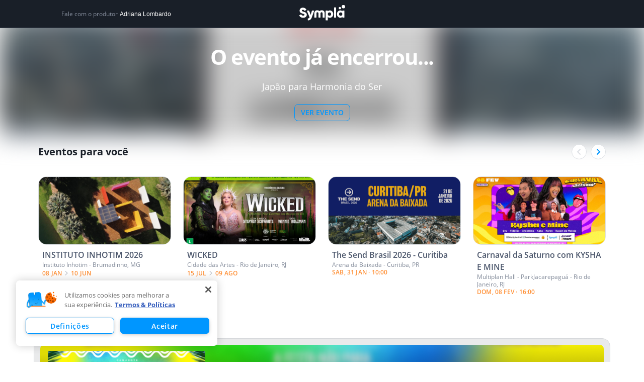

--- FILE ---
content_type: text/html; charset=utf-8
request_url: https://www.sympla.com.br/evento/japao-para-harmonia-do-ser/192770
body_size: 34485
content:
<!DOCTYPE html><html><head><meta charSet="utf-8"/><meta name="viewport" content="width=device-width"/><title>Japão para Harmonia do Ser em Brasília - Sympla</title><meta name="description" content="Compre ingressos para Japão para Harmonia do Ser em Brasília dia 21/11. Confira os melhores eventos da Sympla!"/><link rel="canonical" href="https://www.sympla.com.br/evento/japao-para-harmonia-do-ser/192770"/><meta name="twitter:title" content="Japão para Harmonia do Ser"/><meta name="twitter:description" content="&lt;div class=&quot;&quot; data-block=&quot;true&quot; data-editor=&quot;a73ni&quot; data-offset-key=&quot;ce82v-0-0&quot; style=&quot;font-family: Helvetica, Arial, sans-serif; color: rgb(29, 33, 41); font-size: 12px; white-space: pre-wrap; background-color: rgb(255, 255, 255);&quot;&gt;&lt;div data-offset-key=&quot;ce82v-0-0&quot; class=&quot;_1mf _1mj&quot; style=&quot;position: relative; direction: ltr; font-family: inherit;&quot;&gt;&lt;span data-offset-key=&quot;ce82v-0-0&quot; style=&quot;font-family: inherit;&quot;&gt;Aprenda a integralizar os desafios como alavancas para a produtividade e a evolução do ser. &lt;/span&gt;&lt;/div&gt;&lt;/div&gt;&lt;div class=&quot;&quot; data-block=&quot;true&quot; data-editor=&quot;a73ni&quot; data-offset-key=&quot;2jmt6-0-0&quot; style=&quot;font-family: Helvetica, Arial, sans-serif; color: rgb(29, 33, 41); font-size: 12px; white-space: pre-wrap; background-color: rgb(255, 255, 255);&quot;&gt;&lt;div data-offset-key=&quot;2jmt6-0-0&quot; class=&quot;_1mf _1mj&quot; style=&quot;position: relative; direction: ltr; font-family: inherit;&quot;&gt;&lt;span data-offset-key=&quot;2jmt6-0-0&quot; style=&quot;font-family: inherit;&quot;&gt;&lt;br data-text=&quot;true&quot;&gt;&lt;/span&gt;&lt;/div&gt;&lt;/div&gt;&lt;div class=&quot;&quot; data-block=&quot;true&quot; data-editor=&quot;a73ni&quot; data-offset-key=&quot;c99fe-0-0&quot; style=&quot;font-family: Helvetica, Arial, sans-serif; color: rgb(29, 33, 41); font-size: 12px; white-space: pre-wrap; background-color: rgb(255, 255, 255);&quot;&gt;&lt;div data-offset-key=&quot;c99fe-0-0&quot; class=&quot;_1mf _1mj&quot; style=&quot;position: relative; direction: ltr; font-family: inherit;&quot;&gt;&lt;span data-offset-key=&quot;c99fe-0-0&quot; style=&quot;font-family: inherit;&quot;&gt;O workshop acontecerá em três etapas: 1) apresentação dos conceitos e práticas globais, e a referência do Japão para o alcance da harmonia; 2) exercícios individuais e entre os participantes; 3) reflexão final e uma nova estrutura para o alcance da prosperidade.&lt;/span&gt;&lt;/div&gt;&lt;/div&gt;&lt;div class=&quot;&quot; data-block=&quot;true&quot; data-editor=&quot;a73ni&quot; data-offset-key=&quot;7jv29-0-0&quot; style=&quot;font-family: Helvetica, Arial, sans-serif; color: rgb(29, 33, 41); font-size: 12px; white-space: pre-wrap; background-color: rgb(255, 255, 255);&quot;&gt;&lt;div data-offset-key=&quot;7jv29-0-0&quot; class=&quot;_1mf _1mj&quot; style=&quot;position: relative; direction: ltr; font-family: inherit;&quot;&gt;&lt;span data-offset-key=&quot;7jv29-0-0&quot; style=&quot;font-family: inherit;&quot;&gt;&lt;br data-text=&quot;true&quot;&gt;&lt;/span&gt;&lt;/div&gt;&lt;/div&gt;&lt;div class=&quot;&quot; data-block=&quot;true&quot; data-editor=&quot;a73ni&quot; data-offset-key=&quot;13m3c-0-0&quot; style=&quot;font-family: Helvetica, Arial, sans-serif; color: rgb(29, 33, 41); font-size: 12px; white-space: pre-wrap; background-color: rgb(255, 255, 255);&quot;&gt;&lt;div data-offset-key=&quot;13m3c-0-0&quot; class=&quot;_1mf _1mj&quot; style=&quot;position: relative; direction: ltr; font-family: inherit;&quot;&gt;&lt;span data-offset-key=&quot;13m3c-0-0&quot; style=&quot;font-family: inherit;&quot;&gt;O workshop será ministrado pelos empreendedores Adriana Lombardo e Gustavo Nakanishi.&lt;/span&gt;&lt;/div&gt;&lt;div data-offset-key=&quot;13m3c-0-0&quot; class=&quot;_1mf _1mj&quot; style=&quot;position: relative; direction: ltr; font-family: inherit;&quot;&gt;&lt;span data-offset-key=&quot;13m3c-0-0&quot; style=&quot;font-family: inherit;&quot;&gt;&lt;br&gt;&lt;/span&gt;&lt;/div&gt;&lt;div data-offset-key=&quot;13m3c-0-0&quot; class=&quot;_1mf _1mj&quot; style=&quot;position: relative; direction: ltr; font-family: inherit;&quot;&gt;&lt;span data-offset-key=&quot;13m3c-0-0&quot; style=&quot;font-family: inherit;&quot;&gt;Adriana Lombardo - Master Coach, graduada em Administração de Empresas, MBA em Gestão de Projetos, Mestre em Desenvolvimento, Sociedade e Cooperação Internacional, mãe de dois meninos, apaixonada pelo mundo, mas principalmente pelo Japão.&lt;/span&gt;&lt;/div&gt;&lt;/div&gt;&lt;div class=&quot;&quot; data-block=&quot;true&quot; data-editor=&quot;a73ni&quot; data-offset-key=&quot;bnd5d-0-0&quot; style=&quot;font-family: Helvetica, Arial, sans-serif; color: rgb(29, 33, 41); font-size: 12px; white-space: pre-wrap; background-color: rgb(255, 255, 255);&quot;&gt;&lt;div data-offset-key=&quot;bnd5d-0-0&quot; class=&quot;_1mf _1mj&quot; style=&quot;position: relative; direction: ltr; font-family: inherit;&quot;&gt;&lt;span data-offset-key=&quot;bnd5d-0-0&quot; style=&quot;font-family: inherit;&quot;&gt;&lt;br data-text=&quot;true&quot;&gt;&lt;/span&gt;&lt;/div&gt;&lt;/div&gt;&lt;div class=&quot;&quot; data-block=&quot;true&quot; data-editor=&quot;a73ni&quot; data-offset-key=&quot;8r4ji-0-0&quot; style=&quot;font-family: Helvetica, Arial, sans-serif; color: rgb(29, 33, 41); font-size: 12px; white-space: pre-wrap; background-color: rgb(255, 255, 255);&quot;&gt;&lt;div data-offset-key=&quot;8r4ji-0-0&quot; class=&quot;_1mf _1mj&quot; style=&quot;position: relative; direction: ltr; font-family: inherit;&quot;&gt;&lt;span data-offset-key=&quot;8r4ji-0-0&quot; style=&quot;font-family: inherit;&quot;&gt;Gustavo Nakanishi - CEO, fundador da Gofast, graduado em Administração de Empresas, com especialização em Comportamento Empreendedor, na Universidade de Berkeley, e Empreendedorismo e Inovação, no MIT; educador, empreendedor e um ser humano que busca aprender sempre.&lt;/span&gt;&lt;/div&gt;&lt;div data-offset-key=&quot;8r4ji-0-0&quot; class=&quot;_1mf _1mj&quot; style=&quot;position: relative; direction: ltr; font-family: inherit;&quot;&gt;&lt;span data-offset-key=&quot;8r4ji-0-0&quot; style=&quot;font-family: inherit;&quot;&gt;&lt;br&gt;&lt;/span&gt;&lt;/div&gt;&lt;div data-offset-key=&quot;8r4ji-0-0&quot; class=&quot;_1mf _1mj&quot; style=&quot;position: relative; direction: ltr; font-family: inherit;&quot;&gt;&lt;span data-offset-key=&quot;8r4ji-0-0&quot; style=&quot;font-family: inherit;&quot;&gt;&lt;div class=&quot;&quot; data-block=&quot;true&quot; data-editor=&quot;9t9kd&quot; data-offset-key=&quot;b29q6-0-0&quot;&gt;&lt;div data-offset-key=&quot;b29q6-0-0&quot; class=&quot;_1mf _1mj&quot; style=&quot;position: relative; direction: ltr; font-family: inherit;&quot;&gt;&lt;span data-offset-key=&quot;b29q6-0-0&quot; style=&quot;font-family: inherit;&quot;&gt;&lt;span data-text=&quot;true&quot; style=&quot;font-family: inherit;&quot;&gt;Material didático, certificado e coffee-break inclusos.&lt;/span&gt;&lt;/span&gt;&lt;/div&gt;&lt;/div&gt;&lt;div class=&quot;&quot; data-block=&quot;true&quot; data-editor=&quot;9t9kd&quot; data-offset-key=&quot;c10li-0-0&quot;&gt;&lt;div data-offset-key=&quot;c10li-0-0&quot; class=&quot;_1mf _1mj&quot; style=&quot;position: relative; direction: ltr; font-family: inherit;&quot;&gt;&lt;span data-offset-key=&quot;c10li-0-0&quot; style=&quot;font-family: inherit;&quot;&gt;&lt;br data-text=&quot;true&quot;&gt;&lt;/span&gt;&lt;/div&gt;&lt;/div&gt;&lt;div class=&quot;&quot; data-block=&quot;true&quot; data-editor=&quot;9t9kd&quot; data-offset-key=&quot;3m7n4-0-0&quot;&gt;&lt;div data-offset-key=&quot;3m7n4-0-0&quot; class=&quot;_1mf _1mj&quot; style=&quot;position: relative; direction: ltr; font-family: inherit;&quot;&gt;&lt;span data-offset-key=&quot;3m7n4-0-0&quot; style=&quot;font-family: inherit;&quot;&gt;&lt;span data-text=&quot;true&quot; style=&quot;font-family: inherit;&quot;&gt;Contatos: coaching@adrianalombardo.com e gustavo@gfagents.com&lt;/span&gt;&lt;/span&gt;&lt;/div&gt;&lt;/div&gt;&lt;/span&gt;&lt;/div&gt;&lt;/div&gt;"/><meta name="twitter:card" content="summary"/><meta name="twitter:site" content="@Sympla"/><meta property="fb:app_id" content="301303029947066"/><meta property="og:url" content="https://www.sympla.com.br/evento/japao-para-harmonia-do-ser/192770"/><meta property="og:type" content="website"/><meta property="og:title" content="Japão para Harmonia do Ser"/><meta property="og:description" content="&lt;div class=&quot;&quot; data-block=&quot;true&quot; data-editor=&quot;a73ni&quot; data-offset-key=&quot;ce82v-0-0&quot; style=&quot;font-family: Helvetica, Arial, sans-serif; color: rgb(29, 33, 41); font-size: 12px; white-space: pre-wrap; background-color: rgb(255, 255, 255);&quot;&gt;&lt;div data-offset-key=&quot;ce82v-0-0&quot; class=&quot;_1mf _1mj&quot; style=&quot;position: relative; direction: ltr; font-family: inherit;&quot;&gt;…"/><meta property="og:image" content="https://images.sympla.com.br/59c3bff350aa4-xs.gif"/><meta property="og:image:width" content="1156"/><meta property="og:image:height" content="607"/><meta name="next-head-count" content="17"/><link rel="preconnect" href="https://fonts.googleapis.com"/><link rel="preconnect" href="https://fonts.gstatic.com"/><link rel="preconnect" href="https://fonts.gstatic.com" crossorigin /><link rel="preload" href="https://assets-event-page.svc.sympla.com.br/evento/_next/static/css/06d91af42729e4ee.css" as="style"/><link rel="stylesheet" href="https://assets-event-page.svc.sympla.com.br/evento/_next/static/css/06d91af42729e4ee.css" data-n-g=""/><noscript data-n-css=""></noscript><script defer="" nomodule="" src="https://assets-event-page.svc.sympla.com.br/evento/_next/static/chunks/polyfills-78c92fac7aa8fdd8.js"></script><script src="https://assets-event-page.svc.sympla.com.br/evento/_next/static/chunks/webpack-091e4ea4e791d215.js" defer=""></script><script src="https://assets-event-page.svc.sympla.com.br/evento/_next/static/chunks/framework-ce84985cd166733a.js" defer=""></script><script src="https://assets-event-page.svc.sympla.com.br/evento/_next/static/chunks/main-3d6331b892173533.js" defer=""></script><script src="https://assets-event-page.svc.sympla.com.br/evento/_next/static/chunks/pages/_app-1c7a41f16a2572ce.js" defer=""></script><script src="https://assets-event-page.svc.sympla.com.br/evento/_next/static/chunks/a4c92b5b-82682f435825d506.js" defer=""></script><script src="https://assets-event-page.svc.sympla.com.br/evento/_next/static/chunks/7608-73f69a8acbe33917.js" defer=""></script><script src="https://assets-event-page.svc.sympla.com.br/evento/_next/static/chunks/3554-a891e91c0f45d472.js" defer=""></script><script src="https://assets-event-page.svc.sympla.com.br/evento/_next/static/chunks/3061-d90e2c9377efb771.js" defer=""></script><script src="https://assets-event-page.svc.sympla.com.br/evento/_next/static/chunks/3876-87df1ee20a34e10e.js" defer=""></script><script src="https://assets-event-page.svc.sympla.com.br/evento/_next/static/chunks/3831-df6852f6f9bae1d0.js" defer=""></script><script src="https://assets-event-page.svc.sympla.com.br/evento/_next/static/chunks/8691-816e35da523c21d9.js" defer=""></script><script src="https://assets-event-page.svc.sympla.com.br/evento/_next/static/chunks/4421-5bef815fed7ebee9.js" defer=""></script><script src="https://assets-event-page.svc.sympla.com.br/evento/_next/static/chunks/5670-080f213b51e0c5ec.js" defer=""></script><script src="https://assets-event-page.svc.sympla.com.br/evento/_next/static/chunks/1193-8f0e9b17f02ebed7.js" defer=""></script><script src="https://assets-event-page.svc.sympla.com.br/evento/_next/static/chunks/506-c0b14df3898b9799.js" defer=""></script><script src="https://assets-event-page.svc.sympla.com.br/evento/_next/static/chunks/4952-358792324a71e587.js" defer=""></script><script src="https://assets-event-page.svc.sympla.com.br/evento/_next/static/chunks/645-78a6c106ad5757a3.js" defer=""></script><script src="https://assets-event-page.svc.sympla.com.br/evento/_next/static/chunks/7250-c501eca594d55820.js" defer=""></script><script src="https://assets-event-page.svc.sympla.com.br/evento/_next/static/chunks/pages/evento/%5Bslug%5D/%5Bid%5D-cd7aa6a8384e46f5.js" defer=""></script><script src="https://assets-event-page.svc.sympla.com.br/evento/_next/static/event-page-664b86f32891d67e501308f57b42e6715a451935/_buildManifest.js" defer=""></script><script src="https://assets-event-page.svc.sympla.com.br/evento/_next/static/event-page-664b86f32891d67e501308f57b42e6715a451935/_ssgManifest.js" defer=""></script><style data-styled="ebnxES cTKbtJ dSsHAl dqOyhX eiyvVj bkzrfm KcJQk ilWENo jQVtEv bpysPG TmdRk exBdjv jmmwPa fOFAqz gITjo fGJjNG hKlUtf kNNGtH bWfCrz dkYEwi iulnRB dUlxCv emLkNv hHfnoK eHmriQ sXAtc hdTQda fVgDPM kLdsGw iImKcA fpNfmG gwqeoZ hWniOY jSJrjH hvxTlQ fnLADR iWqeFd eGwEpB bdUbUp iduxJ inoYAK kambvG dgMSyY gJudNS cVIjze fVQzKO hakIZs kPySeH XyWCd fIXqvB kIKyen waidG bEFnfE uwSdy kaWmTP fjjPOV fbfDlR cPUvDG cpAuwP bUXpde ZRxBr IAFvk eAtTwM kNybgc inXNMc itAFrw hhusCl bhdrwB deEcZm gYGXgF gUGPkn ibVTzb gmFYev ckueyJ iPvdkY iMcsvm" data-styled-version="4.4.0">
/* sc-component-id: sc-global-969124827 */
html,body,div,span,applet,object,iframe,h1,h2,h3,h4,h5,h6,p,blockquote,pre,a,abbr,acronym,address,big,cite,code,del,dfn,em,img,ins,kbd,q,s,samp,small,strike,strong,sub,sup,tt,var,b,u,i,center,dl,dt,dd,ol,ul,li,fieldset,form,label,legend,table,caption,tbody,tfoot,thead,tr,th,td,article,aside,canvas,details,embed,figure,figcaption,footer,header,hgroup,menu,nav,output,ruby,section,summary,time,mark,audio,video{margin:0;padding:0;border:0;box-sizing:border-box;-webkit-scroll-behavior:smooth;-moz-scroll-behavior:smooth;-ms-scroll-behavior:smooth;scroll-behavior:smooth;-webkit-overflow-scrolling:touch;} article,aside,details,figcaption,figure,footer,header,hgroup,menu,nav,section{display:block;} body{position:relative;line-height:1.2;width:100%;color:#191f28;font-family:Open Sans,sans-serif;-webkit-font-smoothing:antialiased;-moz-osx-font-smoothing:grayscale;} p{line-height:1.5;} blockquote,q{quotes:none;} blockquote:before,blockquote:after,q:before,q:after{content:'';content:none;} table{border-collapse:collapse;border-spacing:0;} input,textarea{font-family:inherit;font-size:12px;} input:-webkit-autofill,input:-webkit-autofill:hover,input:-webkit-autofill:focus,input:-webkit-autofill:active{-webkit-box-shadow:0 0 0 30px white inset !important;} input[type=checkbox]{vertical-align:middle;} .no-gutters{margin-right:0!important;margin-left:0!important;} .no-gutters > [data-name*="col-"]{padding-right:0!important;padding-left:0!important;} .no-paddings{padding-left:0!important;padding-right:0!important;} .no-margins{margin-left:0!important;margin-right:0!important;} .animated{-webkit-animation-duration:1s;-webkit-animation-duration:1s;animation-duration:1s;-webkit-animation-fill-mode:both;-webkit-animation-fill-mode:both;animation-fill-mode:both;} .infinite{-webkit-animation-iteration-count:infinite;-webkit-animation-iteration-count:infinite;animation-iteration-count:infinite;} .delay-1s{-webkit-animation-delay:1s;-webkit-animation-delay:1s;animation-delay:1s;} .delay-2s{-webkit-animation-delay:2s;-webkit-animation-delay:2s;animation-delay:2s;} .delay-3s{-webkit-animation-delay:3s;-webkit-animation-delay:3s;animation-delay:3s;} .fast{-webkit-animation-duration:800ms;-webkit-animation-duration:800ms;animation-duration:800ms;} .faster{-webkit-animation-duration:400ms;-webkit-animation-duration:400ms;animation-duration:400ms;} .very-faster{-webkit-animation-duration:150ms;-webkit-animation-duration:150ms;animation-duration:150ms;} .slow{-webkit-animation-duration:2s;-webkit-animation-duration:2s;animation-duration:2s;} .slower{-webkit-animation-duration:3s;-webkit-animation-duration:3s;animation-duration:3s;} @media (prefers-reduced-motion){.animated{-webkit-animation:unset !important;-webkit-animation:unset !important;animation:unset !important;-webkit-transition:none !important;-webkit-transition:none !important;transition:none !important;}} @-webkit-keyframes fadeIn{from{opacity:0;}to{opacity:1;}} @-webkit-keyframes fadeIn{from{opacity:0;}to{opacity:1;}} @keyframes fadeIn{from{opacity:0;}to{opacity:1;}} .fadeIn{-webkit-animation-name:fadeIn;-webkit-animation-name:fadeIn;animation-name:fadeIn;} @-webkit-keyframes fadeInUp{from{opacity:0;-webkit-transform:translate3d(0,15%,0);-webkit-transform:translate3d(0,15%,0);-ms-transform:translate3d(0,15%,0);transform:translate3d(0,15%,0);}to{opacity:1;-webkit-transform:translate3d(0,0,0);-webkit-transform:translate3d(0,0,0);-ms-transform:translate3d(0,0,0);transform:translate3d(0,0,0);}} @-webkit-keyframes fadeInUp{from{opacity:0;-webkit-transform:translate3d(0,15%,0);-webkit-transform:translate3d(0,15%,0);-ms-transform:translate3d(0,15%,0);transform:translate3d(0,15%,0);}to{opacity:1;-webkit-transform:translate3d(0,0,0);-webkit-transform:translate3d(0,0,0);-ms-transform:translate3d(0,0,0);transform:translate3d(0,0,0);}} @keyframes fadeInUp{from{opacity:0;-webkit-transform:translate3d(0,15%,0);-webkit-transform:translate3d(0,15%,0);-ms-transform:translate3d(0,15%,0);transform:translate3d(0,15%,0);}to{opacity:1;-webkit-transform:translate3d(0,0,0);-webkit-transform:translate3d(0,0,0);-ms-transform:translate3d(0,0,0);transform:translate3d(0,0,0);}} .fadeInUp{-webkit-animation-name:fadeInUp;-webkit-animation-name:fadeInUp;animation-name:fadeInUp;} @-webkit-keyframes fadeOut{from{opacity:1;}to{opacity:0;}} @-webkit-keyframes fadeOut{from{opacity:1;}to{opacity:0;}} @keyframes fadeOut{from{opacity:1;}to{opacity:0;}} .fadeOut{-webkit-animation-name:fadeOut;-webkit-animation-name:fadeOut;animation-name:fadeOut;} @-webkit-keyframes fadeInDown{from{opacity:0;-webkit-transform:translate3d(0,-100%,0);-webkit-transform:translate3d(0,-100%,0);-ms-transform:translate3d(0,-100%,0);transform:translate3d(0,-100%,0);}to{opacity:1;-webkit-transform:translate3d(0,0,0);-webkit-transform:translate3d(0,0,0);-ms-transform:translate3d(0,0,0);transform:translate3d(0,0,0);}} @-webkit-keyframes fadeInDown{from{opacity:0;-webkit-transform:translate3d(0,-100%,0);-webkit-transform:translate3d(0,-100%,0);-ms-transform:translate3d(0,-100%,0);transform:translate3d(0,-100%,0);}to{opacity:1;-webkit-transform:translate3d(0,0,0);-webkit-transform:translate3d(0,0,0);-ms-transform:translate3d(0,0,0);transform:translate3d(0,0,0);}} @keyframes fadeInDown{from{opacity:0;-webkit-transform:translate3d(0,-100%,0);-webkit-transform:translate3d(0,-100%,0);-ms-transform:translate3d(0,-100%,0);transform:translate3d(0,-100%,0);}to{opacity:1;-webkit-transform:translate3d(0,0,0);-webkit-transform:translate3d(0,0,0);-ms-transform:translate3d(0,0,0);transform:translate3d(0,0,0);}} .fadeInDown{-webkit-animation-name:fadeInDown;-webkit-animation-name:fadeInDown;animation-name:fadeInDown;} @-webkit-keyframes fadeOutDown{from{opacity:1;}to{opacity:0;-webkit-transform:translate3d(0,15%,0);-webkit-transform:translate3d(0,15%,0);-ms-transform:translate3d(0,15%,0);transform:translate3d(0,15%,0);}} @-webkit-keyframes fadeOutDown{from{opacity:1;}to{opacity:0;-webkit-transform:translate3d(0,15%,0);-webkit-transform:translate3d(0,15%,0);-ms-transform:translate3d(0,15%,0);transform:translate3d(0,15%,0);}} @keyframes fadeOutDown{from{opacity:1;}to{opacity:0;-webkit-transform:translate3d(0,15%,0);-webkit-transform:translate3d(0,15%,0);-ms-transform:translate3d(0,15%,0);transform:translate3d(0,15%,0);}} .fadeOutDown{-webkit-animation-name:fadeOutDown;-webkit-animation-name:fadeOutDown;animation-name:fadeOutDown;} @-webkit-keyframes pulse{from{-webkit-transform:scale3d(1,1,1);-webkit-transform:scale3d(1,1,1);-ms-transform:scale3d(1,1,1);transform:scale3d(1,1,1);}50%{-webkit-transform:scale3d(1.05,1.05,1.05);-webkit-transform:scale3d(1.05,1.05,1.05);-ms-transform:scale3d(1.05,1.05,1.05);transform:scale3d(1.05,1.05,1.05);}to{-webkit-transform:scale3d(1,1,1);-webkit-transform:scale3d(1,1,1);-ms-transform:scale3d(1,1,1);transform:scale3d(1,1,1);}} @-webkit-keyframes pulse{from{-webkit-transform:scale3d(1,1,1);-webkit-transform:scale3d(1,1,1);-ms-transform:scale3d(1,1,1);transform:scale3d(1,1,1);}50%{-webkit-transform:scale3d(1.05,1.05,1.05);-webkit-transform:scale3d(1.05,1.05,1.05);-ms-transform:scale3d(1.05,1.05,1.05);transform:scale3d(1.05,1.05,1.05);}to{-webkit-transform:scale3d(1,1,1);-webkit-transform:scale3d(1,1,1);-ms-transform:scale3d(1,1,1);transform:scale3d(1,1,1);}} @keyframes pulse{from{-webkit-transform:scale3d(1,1,1);-webkit-transform:scale3d(1,1,1);-ms-transform:scale3d(1,1,1);transform:scale3d(1,1,1);}50%{-webkit-transform:scale3d(1.05,1.05,1.05);-webkit-transform:scale3d(1.05,1.05,1.05);-ms-transform:scale3d(1.05,1.05,1.05);transform:scale3d(1.05,1.05,1.05);}to{-webkit-transform:scale3d(1,1,1);-webkit-transform:scale3d(1,1,1);-ms-transform:scale3d(1,1,1);transform:scale3d(1,1,1);}} .pulse{-webkit-animation-name:pulse;-webkit-animation-name:pulse;animation-name:pulse;} @-webkit-keyframes slideInLeft{from{-webkit-transform:translate3d(-100%,0,0);-ms-transform:translate3d(-100%,0,0);transform:translate3d(-100%,0,0);visibility:visible;}to{-webkit-transform:translate3d(0,0,0);-ms-transform:translate3d(0,0,0);transform:translate3d(0,0,0);}} @keyframes slideInLeft{from{-webkit-transform:translate3d(-100%,0,0);-ms-transform:translate3d(-100%,0,0);transform:translate3d(-100%,0,0);visibility:visible;}to{-webkit-transform:translate3d(0,0,0);-ms-transform:translate3d(0,0,0);transform:translate3d(0,0,0);}} .slideInLeft{-webkit-animation-name:slideInLeft;animation-name:slideInLeft;} @-webkit-keyframes slideOutLeft{from{-webkit-transform:translate3d(0,0,0);-ms-transform:translate3d(0,0,0);transform:translate3d(0,0,0);}to{visibility:hidden;-webkit-transform:translate3d(-100%,0,0);-ms-transform:translate3d(-100%,0,0);transform:translate3d(-100%,0,0);}} @keyframes slideOutLeft{from{-webkit-transform:translate3d(0,0,0);-ms-transform:translate3d(0,0,0);transform:translate3d(0,0,0);}to{visibility:hidden;-webkit-transform:translate3d(-100%,0,0);-ms-transform:translate3d(-100%,0,0);transform:translate3d(-100%,0,0);}} .slideOutLeft{-webkit-animation-name:slideOutLeft;animation-name:slideOutLeft;} @media(max-width:52em){.no-pad-top{padding-top:0;}} .js-lazy-image{width:300px;height:300px;} .fade-in{-webkit-animation-name:fadeIn;animation-name:fadeIn;-webkit-animation-duration:1.3s;animation-duration:1.3s;-webkit-animation-timing-function:cubic-bezier(0,0,0.4,1);animation-timing-function:cubic-bezier(0,0,0.4,1);-webkit-animation-fill-mode:forwards;animation-fill-mode:forwards;} @-webkit-keyframes fadeIn{from{opacity:0;}to{opacity:1;}} @keyframes fadeIn{from{opacity:0;}to{opacity:1;}} @media ( max-width:640px ){.hidden-xs{display:none!important;}} @media screen and (min-width:640px) and (max-width:830px){.hidden-md{display:none;}} @media screen and (min-width:830px){.hidden-xl{display:none;}.fixedGrid{position:fixed;top:0px;width:335px;opacity:1;-webkit-transition:all 0.25s ease;transition:all 0.25s ease;}.hideGrid{opacity:0;pointer-events:none;}} #load-screen{display:none !important;}
/* sc-component-id: sc-b281498b-0 */
.KcJQk{display:-webkit-box;display:-webkit-flex;display:-ms-flexbox;display:flex;-webkit-box-pack:center;-webkit-justify-content:center;-ms-flex-pack:center;justify-content:center;width:100%;min-width:320px;background-color:transparent;position:relative;background-image:url();background-position:50% 50%;background-size:100%;}.ilWENo{display:-webkit-box;display:-webkit-flex;display:-ms-flexbox;display:flex;-webkit-box-pack:center;-webkit-justify-content:center;-ms-flex-pack:center;justify-content:center;width:100%;min-width:320px;background-color:#F5F7F8;position:relative;background-image:url();background-position:50% 50%;background-size:100%;}.jQVtEv{display:-webkit-box;display:-webkit-flex;display:-ms-flexbox;display:flex;-webkit-box-pack:center;-webkit-justify-content:center;-ms-flex-pack:center;justify-content:center;width:100%;min-width:320px;background-color:#FFFFFF;position:relative;background-image:url();background-position:50% 50%;background-size:100%;}
/* sc-component-id: sc-cc6dd638-0 */
.emLkNv{display:-webkit-box;display:-webkit-flex;display:-ms-flexbox;display:flex;-webkit-flex-direction:column;-ms-flex-direction:column;flex-direction:column;width:100%;padding:0px;max-width:1100px;position:relative;} @media (min-width:830px){.emLkNv{padding:0px;}}.hHfnoK{display:-webkit-box;display:-webkit-flex;display:-ms-flexbox;display:flex;-webkit-flex-direction:column;-ms-flex-direction:column;flex-direction:column;width:100%;padding:2rem;max-width:1100px;position:relative;} @media (min-width:830px){.hHfnoK{padding:2rem;}}
/* sc-component-id: sc-cc6dd638-1 */
.eHmriQ{width:100%;padding:0 2rem 0 0;} @media (min-width:830px){.eHmriQ{width:calc(100% - 0px);}}.sXAtc{width:100%;padding:2rem 2rem 1.5rem;} @media (min-width:830px){.sXAtc{width:calc(100% - 0px);}}.hdTQda{width:100%;padding:0px;} @media (min-width:830px){.hdTQda{width:calc(100% - 0);}}
/* sc-component-id: sc-cc6dd638-2 */
.inoYAK{border-bottom:1px solid #DDE0E4;margin:2rem 0;}
/* sc-component-id: sc-c91b4ab8-0 */
.ebnxES{display:-webkit-box;display:-webkit-flex;display:-ms-flexbox;display:flex;-webkit-box-pack:center;-webkit-justify-content:center;-ms-flex-pack:center;justify-content:center;width:100%;min-width:320px;background-color:#191F28;height:56px;border-bottom:1px solid #4C576C;}
/* sc-component-id: sc-c91b4ab8-1 */
.cTKbtJ{display:-webkit-box;display:-webkit-flex;display:-ms-flexbox;display:flex;-webkit-flex-direction:column;-ms-flex-direction:column;flex-direction:column;width:100%;padding:2rem;max-width:1100px;position:relative;-webkit-flex-direction:row;-ms-flex-direction:row;flex-direction:row;-webkit-align-items:center;-webkit-box-align:center;-ms-flex-align:center;align-items:center;padding:0 32px;} @media (min-width:830px){.cTKbtJ{padding:2rem;}} @media (min-width:830px){.cTKbtJ{padding:0 2rem;}}
/* sc-component-id: sc-c91b4ab8-2 */
.dqOyhX{display:-webkit-box;display:-webkit-flex;display:-ms-flexbox;display:flex;-webkit-box-pack:center;-webkit-justify-content:center;-ms-flex-pack:center;justify-content:center;-webkit-flex:1;-ms-flex:1;flex:1;} .dqOyhX a{cursor:pointer;-webkit-transition:opacity 0.2s;transition:opacity 0.2s;} .dqOyhX a:hover{opacity:0.7;} .dqOyhX img{width:100px;height:39px;}
/* sc-component-id: sc-c91b4ab8-3 */
.dSsHAl{display:none;font-size:12px;color:#848c9b;} .dSsHAl button{background-color:transparent;border:0;padding:0;font-size:12px;color:#FFFFFF;margin-left:4px;cursor:pointer;-webkit-transition:color 0.2s;transition:color 0.2s;overflow:hidden;text-overflow:ellipsis;} .dSsHAl button:hover{color:#0097FF;} @media (min-width:830px){.dSsHAl{display:-webkit-box;display:-webkit-flex;display:-ms-flexbox;display:flex;-webkit-flex:1;-ms-flex:1;flex:1;overflow:hidden;white-space:nowrap;}}
/* sc-component-id: sc-c91b4ab8-4 */
@media (min-width:830px){.eiyvVj{display:-webkit-box;display:-webkit-flex;display:-ms-flexbox;display:flex;-webkit-flex:1;-ms-flex:1;flex:1;-webkit-box-pack:end;-webkit-justify-content:flex-end;-ms-flex-pack:end;justify-content:flex-end;}}
/* sc-component-id: sc-c91b4ab8-5 */
.bkzrfm{display:none;background-color:transparent;border:0;padding:0;} @media (min-width:830px){.bkzrfm{display:none;}}
/* sc-component-id: NewButtonstyle__Wrapper-sc-1gfpl9z-0 */
.exBdjv{border-radius:8px;outline:none;border-color:transparent;border-width:1px;border-style:solid;font-size:14px;font-weight:600;font-family:Open Sans,sans-serif;line-height:16px;display:-webkit-inline-box;display:-webkit-inline-flex;display:-ms-inline-flexbox;display:inline-flex;-webkit-align-items:center;-webkit-box-align:center;-ms-flex-align:center;align-items:center;-webkit-box-pack:center;-webkit-justify-content:center;-ms-flex-pack:center;justify-content:center;min-width:-webkit-fit-content;min-width:-moz-fit-content;min-width:fit-content;width:-webkit-max-content;width:-moz-max-content;width:max-content;cursor:pointer;-webkit-transition:all 0.2s ease-in;transition:all 0.2s ease-in;-webkit-text-decoration:none;text-decoration:none;background-color:#0097FF;color:#0097FF;border-color:#0097FF;border-style:solid;padding:8px 12px;text-transform:uppercase;} .exBdjv > svg{fill:#0097FF;} .exBdjv:hover{background-color:#3AAFFF;border-color:#3AAFFF;} .exBdjv:not(:hover){background-color:transparent;} .exBdjv:hover{color:#FFFFFF;} .exBdjv:hover > svg{fill:#FFFFFF;} .exBdjv > svg,.exBdjv > img{height:16px;width:16px;} @media only screen and (max-width:830px){} @media only screen and (min-width:830px){}.jmmwPa{border-radius:8px;outline:none;border-color:transparent;border-width:1px;border-style:solid;font-size:14px;font-weight:600;font-family:Open Sans,sans-serif;line-height:16px;display:-webkit-inline-box;display:-webkit-inline-flex;display:-ms-inline-flexbox;display:inline-flex;-webkit-align-items:center;-webkit-box-align:center;-ms-flex-align:center;align-items:center;-webkit-box-pack:center;-webkit-justify-content:center;-ms-flex-pack:center;justify-content:center;min-width:-webkit-fit-content;min-width:-moz-fit-content;min-width:fit-content;width:-webkit-max-content;width:-moz-max-content;width:max-content;cursor:pointer;-webkit-transition:all 0.2s ease-in;transition:all 0.2s ease-in;-webkit-text-decoration:none;text-decoration:none;background-color:#0097FF;color:#0097FF;color:#FFFFFF;padding:8px 16px;-webkit-flex-direction:row;-ms-flex-direction:row;flex-direction:row;text-transform:uppercase;} .jmmwPa > svg{fill:#0097FF;} .jmmwPa:hover{background-color:#3AAFFF;border-color:#3AAFFF;} .jmmwPa > svg{fill:#FFFFFF;} .jmmwPa > svg,.jmmwPa > img{height:24px;width:24px;} .jmmwPa > svg,.jmmwPa > div:first-child{margin-right:8px;} @media only screen and (max-width:830px){.jmmwPa{border-radius:1000vw;}} @media only screen and (min-width:830px){.jmmwPa{border-radius:1000vw;}}.fOFAqz{border-radius:8px;outline:none;border-color:transparent;border-width:1px;border-style:solid;font-size:14px;font-weight:600;font-family:Open Sans,sans-serif;line-height:16px;display:-webkit-inline-box;display:-webkit-inline-flex;display:-ms-inline-flexbox;display:inline-flex;-webkit-align-items:center;-webkit-box-align:center;-ms-flex-align:center;align-items:center;-webkit-box-pack:center;-webkit-justify-content:center;-ms-flex-pack:center;justify-content:center;min-width:-webkit-fit-content;min-width:-moz-fit-content;min-width:fit-content;width:-webkit-max-content;width:-moz-max-content;width:max-content;cursor:pointer;-webkit-transition:all 0.2s ease-in;transition:all 0.2s ease-in;-webkit-text-decoration:none;text-decoration:none;background-color:#0097FF;color:#0097FF;border-color:#0097FF;border-style:solid;padding:8px 12px;-webkit-flex-direction:row;-ms-flex-direction:row;flex-direction:row;text-transform:uppercase;} .fOFAqz > svg{fill:#0097FF;} .fOFAqz:hover{background-color:#3AAFFF;border-color:#3AAFFF;} .fOFAqz:not(:hover){background-color:transparent;} .fOFAqz:hover{color:#FFFFFF;} .fOFAqz:hover > svg{fill:#FFFFFF;} .fOFAqz > svg,.fOFAqz > img{height:16px;width:16px;} .fOFAqz > svg,.fOFAqz > div:first-child{margin-right:4px;} @media only screen and (max-width:830px){} @media only screen and (min-width:830px){}.gITjo{border-radius:8px;outline:none;border-color:transparent;border-width:1px;border-style:solid;font-size:14px;font-weight:600;font-family:Open Sans,sans-serif;line-height:16px;display:-webkit-inline-box;display:-webkit-inline-flex;display:-ms-inline-flexbox;display:inline-flex;-webkit-align-items:center;-webkit-box-align:center;-ms-flex-align:center;align-items:center;-webkit-box-pack:center;-webkit-justify-content:center;-ms-flex-pack:center;justify-content:center;min-width:-webkit-fit-content;min-width:-moz-fit-content;min-width:fit-content;width:-webkit-max-content;width:-moz-max-content;width:max-content;cursor:pointer;-webkit-transition:all 0.2s ease-in;transition:all 0.2s ease-in;-webkit-text-decoration:none;text-decoration:none;background-color:#0097FF;color:#0097FF;background-color:transparent;border-color:transparent;padding:12px 16px;} .gITjo > svg{fill:#0097FF;} .gITjo:hover{background-color:#3AAFFF;border-color:#3AAFFF;} .gITjo:hover{background-color:#F5F7F8;border-color:transparent;} .gITjo > svg,.gITjo > img{height:24px;width:24px;} @media only screen and (max-width:830px){} @media only screen and (min-width:830px){}.fGJjNG{border-radius:8px;outline:none;border-color:transparent;border-width:1px;border-style:solid;font-size:14px;font-weight:600;font-family:Open Sans,sans-serif;line-height:16px;display:-webkit-inline-box;display:-webkit-inline-flex;display:-ms-inline-flexbox;display:inline-flex;-webkit-align-items:center;-webkit-box-align:center;-ms-flex-align:center;align-items:center;-webkit-box-pack:center;-webkit-justify-content:center;-ms-flex-pack:center;justify-content:center;min-width:-webkit-fit-content;min-width:-moz-fit-content;min-width:fit-content;width:-webkit-max-content;width:-moz-max-content;width:max-content;cursor:pointer;-webkit-transition:all 0.2s ease-in;transition:all 0.2s ease-in;-webkit-text-decoration:none;text-decoration:none;background-color:#0097FF;color:#0097FF;color:#FFFFFF;padding:8px 16px;-webkit-flex-direction:row;-ms-flex-direction:row;flex-direction:row;} .fGJjNG > svg{fill:#0097FF;} .fGJjNG:hover{background-color:#3AAFFF;border-color:#3AAFFF;} .fGJjNG > svg{fill:#FFFFFF;} .fGJjNG > svg,.fGJjNG > img{height:24px;width:24px;} .fGJjNG > svg,.fGJjNG > div:first-child{margin-right:8px;} @media only screen and (max-width:830px){} @media only screen and (min-width:830px){}.hKlUtf{border-radius:8px;outline:none;border-color:transparent;border-width:1px;border-style:solid;font-size:14px;font-weight:600;font-family:Open Sans,sans-serif;line-height:16px;display:-webkit-inline-box;display:-webkit-inline-flex;display:-ms-inline-flexbox;display:inline-flex;-webkit-align-items:center;-webkit-box-align:center;-ms-flex-align:center;align-items:center;-webkit-box-pack:center;-webkit-justify-content:center;-ms-flex-pack:center;justify-content:center;min-width:-webkit-fit-content;min-width:-moz-fit-content;min-width:fit-content;width:-webkit-max-content;width:-moz-max-content;width:max-content;cursor:pointer;-webkit-transition:all 0.2s ease-in;transition:all 0.2s ease-in;-webkit-text-decoration:none;text-decoration:none;background-color:#0097FF;color:#0097FF;border-color:#0097FF;border-style:solid;padding:8px 16px;-webkit-flex-direction:row;-ms-flex-direction:row;flex-direction:row;} .hKlUtf > svg{fill:#0097FF;} .hKlUtf:hover{background-color:#3AAFFF;border-color:#3AAFFF;} .hKlUtf:not(:hover){background-color:transparent;} .hKlUtf:hover{color:#FFFFFF;} .hKlUtf:hover > svg{fill:#FFFFFF;} .hKlUtf > svg,.hKlUtf > img{height:24px;width:24px;} .hKlUtf > svg,.hKlUtf > div:first-child{margin-right:8px;} @media only screen and (max-width:830px){} @media only screen and (min-width:830px){}
/* sc-component-id: sc-d4d5091a-0 */
.iulnRB{display:-webkit-box;display:-webkit-flex;display:-ms-flexbox;display:flex;-webkit-box-pack:center;-webkit-justify-content:center;-ms-flex-pack:center;justify-content:center;width:100%;min-width:320px;background-color:#FFFFFF;position:relative;background-image:url(https://images.sympla.com.br/59c3bff350aa4-lg.gif);background-position:50% 50%;background-size:100%;position:relative;height:64vh;max-height:336px;min-height:336px;background-image:url(https://images.sympla.com.br/59c3bff350aa4-lg.gif);background-position:50% 50%;background-size:120%;} .iulnRB h1,.iulnRB h2{color:#FFFFFF;} .iulnRB::before{content:"";position:absolute;width:100%;height:100%;-webkit-backdrop-filter:blur(8px) brightness(0.8);backdrop-filter:blur(8px) brightness(0.8);} .iulnRB::before{content:"";position:absolute;width:100%;height:100%;-webkit-backdrop-filter:blur(24px);backdrop-filter:blur(24px);background-color:rgba(0,0,0,0.7);} @media (max-width:830px){.iulnRB{height:50vh;max-height:280px;min-height:168px;margin-bottom:0;}} @media (max-width:640px){.iulnRB{height:30vh;max-height:180px;}}
/* sc-component-id: sc-d4d5091a-2 */
.dUlxCv{display:-webkit-box;display:-webkit-flex;display:-ms-flexbox;display:flex;-webkit-flex-direction:column;-ms-flex-direction:column;flex-direction:column;width:100%;padding:2rem;max-width:1100px;position:relative;-webkit-flex-direction:row;-ms-flex-direction:row;flex-direction:row;-webkit-align-items:center;-webkit-box-align:center;-ms-flex-align:center;align-items:center;position:relative;padding:0 32px;margin-top:-8px;height:100%;} @media (min-width:830px){.dUlxCv{padding:2rem;}} @media (max-width:830px){.dUlxCv{padding:0;margin-top:0;height:100%;-webkit-flex-direction:column;-ms-flex-direction:column;flex-direction:column;-webkit-align-items:center;-webkit-box-align:center;-ms-flex-align:center;align-items:center;}.dUlxCv .event-info{display:none;}} @media (min-width:830px){.dUlxCv{padding:0 2rem;}}
/* sc-component-id: sc-d4d5091a-3 */
.fnLADR{position:relative;display:-webkit-box;display:-webkit-flex;display:-ms-flexbox;display:flex;-webkit-align-items:flex-end;-webkit-box-align:flex-end;-ms-flex-align:flex-end;align-items:flex-end;-webkit-box-pack:center;-webkit-justify-content:center;-ms-flex-pack:center;justify-content:center;height:100%;width:100%;max-width:540px;max-height:280px;margin:0 auto;border-radius:12px;background-image:url(https://images.sympla.com.br/59c3bff350aa4-lg.gif);background-position:50% 50%;background-size:cover;background-repeat:no-repeat;box-shadow:0 20px 36px 0 rgba(25,31,40,0.2);} .fnLADR button{z-index:3;margin-bottom:calc(-42px / 2);background-color:#FFFFFF;color:#0097ff;} .fnLADR button:hover{background-color:#E6F4FF;} @media (max-width:830px){.fnLADR{border-radius:0;}} @media (min-width:830px){.fnLADR{z-index:1;}}
/* sc-component-id: sc-d4d5091a-5 */
.bpysPG{width:100%;background-image:linear-gradient(180deg,rgba(0,0,0,.2),rgba(0,0,0,.2)),url(https://images.sympla.com.br/59c3bff350aa4-lg.gif);background-size:cover;position:absolute;bottom:0;top:-10%;-webkit-filter:blur(24px);filter:blur(24px);background-position:50% 50%;background-size:100%;z-index:-1;}
/* sc-component-id: sc-d4d5091a-6 */
.TmdRk{display:-webkit-box;display:-webkit-flex;display:-ms-flexbox;display:flex;-webkit-flex-direction:column;-ms-flex-direction:column;flex-direction:column;width:100%;padding:2rem;max-width:1100px;position:relative;-webkit-align-items:center;-webkit-box-align:center;-ms-flex-align:center;align-items:center;text-align:center;} @media (min-width:830px){.TmdRk{padding:2rem;}} .TmdRk h1{color:#FFFFFF;font-weight:700;font-size:42px;margin-bottom:24px;-webkit-letter-spacing:-1.5px;-moz-letter-spacing:-1.5px;-ms-letter-spacing:-1.5px;letter-spacing:-1.5px;} .TmdRk h2{color:#FFFFFF;font-weight:400;font-size:18px;margin-bottom:24px;padding:0px 12px;text-align:center;} @media (max-width:830px){.TmdRk h1{font-size:24px;}.TmdRk h2{font-size:14px;}}
/* sc-component-id: sc-d4d5091a-8 */
@media (min-width:830px){.iWqeFd{display:none;}}
/* sc-component-id: NewLinkstyle__Wrapper-sc-15oeqb7-0 */
.dgMSyY{border-radius:8px;outline:none;border-color:transparent;border-width:1px;border-style:solid;font-size:14px;font-weight:600;font-family:Open Sans,sans-serif;line-height:16px;display:-webkit-inline-box;display:-webkit-inline-flex;display:-ms-inline-flexbox;display:inline-flex;-webkit-align-items:center;-webkit-box-align:center;-ms-flex-align:center;align-items:center;-webkit-box-pack:center;-webkit-justify-content:center;-ms-flex-pack:center;justify-content:center;min-width:-webkit-fit-content;min-width:-moz-fit-content;min-width:fit-content;width:-webkit-max-content;width:-moz-max-content;width:max-content;cursor:pointer;-webkit-transition:all 0.2s ease-in;transition:all 0.2s ease-in;-webkit-text-decoration:none;text-decoration:none;background-color:#0097FF;color:#0097FF;background-color:transparent;border-color:transparent;padding:12px 16px;} .dgMSyY > svg{fill:#0097FF;} .dgMSyY:hover{background-color:#3AAFFF;border-color:#3AAFFF;} .dgMSyY:hover{background-color:#F5F7F8;border-color:transparent;} .dgMSyY > svg,.dgMSyY > img{height:24px;width:24px;} @media only screen and (max-width:830px){} @media only screen and (min-width:830px){}
/* sc-component-id: Tagstyle__Tag-dv9vdg-0 */
.hvxTlQ{background-color:transparent;border-width:1px;border-style:solid;border-radius:24px;display:-webkit-inline-box;display:-webkit-inline-flex;display:-ms-inline-flexbox;display:inline-flex;-webkit-align-items:center;-webkit-box-align:center;-ms-flex-align:center;align-items:center;font-weight:600;font-family:Open Sans,sans-serif;line-height:1;background-color:#FDE6EB;color:#E61F3C;border-color:#FDE6EB;padding:4px 12px;font-size:12px;height:28px;-webkit-align-self:auto;-ms-flex-item-align:auto;align-self:auto;} .hvxTlQ svg{fill:#E61F3C;} .hvxTlQ svg{width:16px;height:16px;}
/* sc-component-id: sc-81c8ab6a-1 */
.bWfCrz{width:100%;margin-top:64px;display:-webkit-box;display:-webkit-flex;display:-ms-flexbox;display:flex;-webkit-flex-direction:column;-ms-flex-direction:column;flex-direction:column;-webkit-align-items:center;-webkit-box-align:center;-ms-flex-align:center;align-items:center;} .bWfCrz span{font-size:18px;font-weight:600;color:#848C9B;}
/* sc-component-id: sc-81c8ab6a-2 */
.dkYEwi{padding:0 0;margin-top:24px;margin-bottom:64px;width:64px;pointer-events:none;cursor:not-allowed;outline:none;border:none;background-color:transparent;position:relative;} .dkYEwi:before{background-repeat:no-repeat;background-color:white;background-image:url(https://assets-event-page.svc.sympla.com.br/evento/_next/static/media/loader.8c4132eb.gif);background-size:contain;background-position:center;content:'';display:block;width:100%;height:40px;position:absolute;left:-1px;top:50%;}
/* sc-component-id: sc-57018dea-0 */
.fVgDPM{font-weight:700;font-size:28px;color:#191F28;margin-top:8px;margin-bottom:16px;word-break:break-word;line-height:40px;-webkit-letter-spacing:-0.05rem;-moz-letter-spacing:-0.05rem;-ms-letter-spacing:-0.05rem;letter-spacing:-0.05rem;}
/* sc-component-id: sc-57018dea-1 */
.iImKcA{display:-webkit-box;display:-webkit-flex;display:-ms-flexbox;display:flex;-webkit-align-items:center;-webkit-box-align:center;-ms-flex-align:center;align-items:center;} .iImKcA > svg{margin-right:8px;fill:#F5F7F8;width:16px;height:16px;min-width:16px;min-height:16px;} .iImKcA > span,.iImKcA > p{font-weight:400;font-size:14px;line-height:16px;color:#F5F7F8;font-style:normal;-webkit-letter-spacing:0.1px;-moz-letter-spacing:0.1px;-ms-letter-spacing:0.1px;letter-spacing:0.1px;} .iImKcA a{font-size:14px;color:#3AAFFF;font-weight:700;cursor:pointer;-webkit-text-decoration:none;text-decoration:none;}.fpNfmG{display:-webkit-box;display:-webkit-flex;display:-ms-flexbox;display:flex;-webkit-align-items:center;-webkit-box-align:center;-ms-flex-align:center;align-items:center;} .fpNfmG > svg{margin-right:8px;fill:#4C576C;width:16px;height:16px;min-width:16px;min-height:16px;} .fpNfmG > span,.fpNfmG > p{font-weight:400;font-size:14px;line-height:16px;color:#191F28;font-style:normal;-webkit-letter-spacing:0.1px;-moz-letter-spacing:0.1px;-ms-letter-spacing:0.1px;letter-spacing:0.1px;} .fpNfmG a{font-size:14px;color:#0097FF;font-weight:700;cursor:pointer;-webkit-text-decoration:none;text-decoration:none;}
/* sc-component-id: sc-57018dea-2 */
.kLdsGw{display:-webkit-box;display:-webkit-flex;display:-ms-flexbox;display:flex;-webkit-align-items:center;-webkit-box-align:center;-ms-flex-align:center;align-items:center;} .kLdsGw button{padding:0;font-weight:700;} @media (max-width:830px){.kLdsGw{-webkit-flex-direction:column;-ms-flex-direction:column;flex-direction:column;-webkit-align-items:baseline;-webkit-box-align:baseline;-ms-flex-align:baseline;align-items:baseline;}.kLdsGw p{font-size:14px;}}
/* sc-component-id: sc-57018dea-3 */
.gwqeoZ{display:-webkit-box;display:-webkit-flex;display:-ms-flexbox;display:flex;-webkit-align-items:center;-webkit-box-align:center;-ms-flex-align:center;align-items:center;margin-top:12px;display:-webkit-box;display:-webkit-flex;display:-ms-flexbox;display:flex;-webkit-align-items:center;-webkit-box-align:center;-ms-flex-align:center;align-items:center;} .gwqeoZ button{padding:0;font-weight:700;} @media (max-width:830px){.gwqeoZ{-webkit-flex-direction:column;-ms-flex-direction:column;flex-direction:column;-webkit-align-items:baseline;-webkit-box-align:baseline;-ms-flex-align:baseline;align-items:baseline;}.gwqeoZ p{font-size:14px;}}
/* sc-component-id: sc-57018dea-4 */
.hWniOY{margin:16px 0 8px 0;margin-bottom:0;margin-top:16px;display:-webkit-box;display:-webkit-flex;display:-ms-flexbox;display:flex;-webkit-flex-wrap:wrap;-ms-flex-wrap:wrap;flex-wrap:wrap;-webkit-align-items:center;-webkit-box-align:center;-ms-flex-align:center;align-items:center;gap:8px;} .hWniOY:empty{margin:0;} .hWniOY span div{background-color:#FF6A00;color:#FFFFFF;} .hWniOY span div svg path{fill:#FFFFFF;}.jSJrjH{margin:16px 0 8px 0;display:-webkit-box;display:-webkit-flex;display:-ms-flexbox;display:flex;-webkit-flex-wrap:wrap;-ms-flex-wrap:wrap;flex-wrap:wrap;-webkit-align-items:center;-webkit-box-align:center;-ms-flex-align:center;align-items:center;gap:8px;} .jSJrjH:empty{margin:0;} .jSJrjH span div{background-color:#FF6A00;color:#FFFFFF;} .jSJrjH span div svg path{fill:#FFFFFF;}
/* sc-component-id: sc-62dfc0da-0 */
.eGwEpB{font-weight:700;font-size:20px;color:#191F28;margin-bottom:24px;line-height:1.5;}
/* sc-component-id: sc-2b50ce1e-0 */
.kIKyen{position:relative;}
/* sc-component-id: sc-224a3358-0 */
.cVIjze{display:-webkit-box;display:-webkit-flex;display:-ms-flexbox;display:flex;-webkit-box-pack:start;-webkit-justify-content:flex-start;-ms-flex-pack:start;justify-content:flex-start;padding:0 2rem;} @media (max-width:830px){.cVIjze{-webkit-box-pack:center;-webkit-justify-content:center;-ms-flex-pack:center;justify-content:center;-webkit-flex-direction:column;-ms-flex-direction:column;flex-direction:column;-webkit-align-items:center;-webkit-box-align:center;-ms-flex-align:center;align-items:center;}}
/* sc-component-id: sc-224a3358-1 */
.gJudNS{width:100%;padding:2rem 2rem 0 2rem;}
/* sc-component-id: sc-224a3358-2 */
.hakIZs{width:100%;}
/* sc-component-id: sc-224a3358-3 */
.fVQzKO{width:96px;min-width:96px;height:96px;max-height:96px;border-radius:50%;overflow:hidden;margin-right:24px;} .fVQzKO img{width:96px;height:96px;object-fit:cover;} @media (max-width:830px){.fVQzKO{margin-right:0;}}
/* sc-component-id: sc-224a3358-4 */
.kPySeH{font-size:18px;font-weight:700;color:#4C576C;} @media (max-width:830px){.kPySeH{text-align:center;}}
/* sc-component-id: sc-224a3358-5 */
.XyWCd{font-size:14px;line-height:24px;color:#4C576C;margin-top:16px;max-width:750px;} @media (max-width:830px){.XyWCd{text-align:center;}}
/* sc-component-id: sc-224a3358-6 */
.fIXqvB{display:-webkit-box;display:-webkit-flex;display:-ms-flexbox;display:flex;-webkit-flex-direction:row;-ms-flex-direction:row;flex-direction:row;margin-top:24px;gap:16px;} .fIXqvB button{width:-webkit-fit-content;width:-moz-fit-content;width:fit-content;} @media (max-width:830px){.fIXqvB button{width:100%;}} @media (max-width:830px){.fIXqvB{-webkit-flex-direction:column;-ms-flex-direction:column;flex-direction:column;}}
/* sc-component-id: sc-224a3358-7 */
.waidG{width:100%;margin-top:64px;}
/* sc-component-id: sc-6552c005-0 */
.bEFnfE{display:-webkit-box;display:-webkit-flex;display:-ms-flexbox;display:flex;-webkit-flex-direction:row;-ms-flex-direction:row;flex-direction:row;-webkit-box-pack:justify;-webkit-justify-content:space-between;-ms-flex-pack:justify;justify-content:space-between;} @media (max-width:830px){.bEFnfE{-webkit-flex-direction:column;-ms-flex-direction:column;flex-direction:column;}}
/* sc-component-id: sc-6552c005-1 */
.fbfDlR{display:-webkit-box;display:-webkit-flex;display:-ms-flexbox;display:flex;gap:24px;}
/* sc-component-id: sc-6552c005-2 */
.uwSdy{display:-webkit-box;display:-webkit-flex;display:-ms-flexbox;display:flex;-webkit-flex-direction:column;-ms-flex-direction:column;flex-direction:column;-webkit-flex:1;-ms-flex:1;flex:1;-webkit-align-items:flex-start;-webkit-box-align:flex-start;-ms-flex-align:flex-start;align-items:flex-start;padding:0 56px;} .uwSdy h3{font-size:18px;} .uwSdy p{font-size:14px;color:#4C576C;} .uwSdy a{-webkit-text-decoration:none;text-decoration:none;color:#0097FF;} .uwSdy p,.uwSdy div:nth-child(2){margin-bottom:24px;} .uwSdy:first-child{padding-left:0;} .uwSdy:last-child{padding-right:0;} .uwSdy:not(:last-child){border-right:1px solid #DDE0E4;border-bottom:none;} @media (max-width:830px){.uwSdy:not(:last-child){border-bottom:1px solid #DDE0E4;border-right:none;}} @media (max-width:830px){.uwSdy{-webkit-align-items:center;-webkit-box-align:center;-ms-flex-align:center;align-items:center;padding:24px 0;text-align:center;}}
/* sc-component-id: sc-91927ae5-0 */
.kaWmTP{display:-webkit-box;display:-webkit-flex;display:-ms-flexbox;display:flex;-webkit-flex-wrap:wrap;-ms-flex-wrap:wrap;flex-wrap:wrap;max-width:200px;} .kaWmTP svg{-webkit-transform:scale(0.8);-ms-transform:scale(0.8);transform:scale(0.8);width:40px;height:30px;}
/* sc-component-id: sc-37a5094-0 */
.fjjPOV{display:-webkit-box;display:-webkit-flex;display:-ms-flexbox;display:flex;-webkit-align-items:center;-webkit-box-align:center;-ms-flex-align:center;align-items:center;width:-webkit-fit-content;width:-moz-fit-content;width:fit-content;gap:8px;padding:6px 12px;border-radius:16px;background-color:#f5fbee;color:#669f2a;font-size:12px;font-weight:600;} .fjjPOV svg{-webkit-transform:scale(1.2);-ms-transform:scale(1.2);transform:scale(1.2);}
/* sc-component-id: sc-2a2eb549-0 */
.cPUvDG{display:-webkit-box;display:-webkit-flex;display:-ms-flexbox;display:flex;-webkit-flex-direction:column;-ms-flex-direction:column;flex-direction:column;-webkit-align-items:center;-webkit-box-align:center;-ms-flex-align:center;align-items:center;margin:0 auto;width:100%;background-color:#4C576C;font-size:12px;font-weight:400;line-height:1.33;color:#FFFFFF;padding:40px 0;font-family:'Open Sans';} .cPUvDG .up{-webkit-transform:rotate(180deg);-ms-transform:rotate(180deg);transform:rotate(180deg);} @media (max-width:640px){.cPUvDG{padding-bottom:72px;}}
/* sc-component-id: sc-2a2eb549-1 */
.cpAuwP{position:relative;width:100%;max-width:1176px;padding:0 24px;}
/* sc-component-id: sc-2a2eb549-2 */
.bUXpde{display:-webkit-box;display:-webkit-flex;display:-ms-flexbox;display:flex;-webkit-flex:1;-ms-flex:1;flex:1;-webkit-align-items:center;-webkit-box-align:center;-ms-flex-align:center;align-items:center;padding-bottom:24px;border:0 0 1px 0;border-bottom:1px solid #ffffff1A;} @media (max-width:640px){.bUXpde{-webkit-flex-direction:column;-ms-flex-direction:column;flex-direction:column;}}
/* sc-component-id: sc-2a2eb549-3 */
.ZRxBr{width:104px;} .ZRxBr svg{fill:#FFFFFF;}
/* sc-component-id: sc-2a2eb549-4 */
.IAFvk{display:-webkit-box;display:-webkit-flex;display:-ms-flexbox;display:flex;-webkit-align-items:center;-webkit-box-align:center;-ms-flex-align:center;align-items:center;-webkit-flex:2;-ms-flex:2;flex:2;-webkit-box-pack:end;-webkit-justify-content:flex-end;-ms-flex-pack:end;justify-content:flex-end;} @media (max-width:640px){.IAFvk{-webkit-flex-direction:column;-ms-flex-direction:column;flex-direction:column;margin-top:24px;}}
/* sc-component-id: sc-2a2eb549-5 */
.eAtTwM{text-transform:uppercase;font-size:12px;font-weight:600;line-height:1.5;margin-right:8px;} @media (max-width:640px){.eAtTwM{margin-right:0;margin-bottom:16px;}}
/* sc-component-id: sc-2a2eb549-6 */
.kNybgc{list-style:none;margin:0;padding:0;} .kNybgc li{float:left;} .kNybgc li a{-webkit-transition:opacity 0.5s ease;transition:opacity 0.5s ease;opacity:1;} .kNybgc li a:hover{opacity:0.8;} .kNybgc li:first-of-type{margin-right:8px;}
/* sc-component-id: sc-2a2eb549-7 */
.inXNMc{display:-webkit-box;display:-webkit-flex;display:-ms-flexbox;display:flex;width:85%;-moz-transition:width 0.7s ease-out;-webkit-transition:width 0.7s ease-out;transition:width 0.7s ease-out;} @media (max-width:640px){.inXNMc{-webkit-flex-direction:column;-ms-flex-direction:column;flex-direction:column;width:100%;}}
/* sc-component-id: sc-2a2eb549-8 */
.itAFrw{display:-webkit-box;display:-webkit-flex;display:-ms-flexbox;display:flex;-webkit-flex:1;-ms-flex:1;flex:1;-webkit-box-pack:justify;-webkit-justify-content:space-between;-ms-flex-pack:justify;justify-content:space-between;-webkit-flex-wrap:wrap;-ms-flex-wrap:wrap;flex-wrap:wrap;margin-top:24px;} @media (max-width:640px){.itAFrw{-webkit-flex:1;-ms-flex:1;flex:1;}}
/* sc-component-id: sc-2a2eb549-9 */
@media (max-width:1100px){.hhusCl{-webkit-flex:0 0 33.33%;-ms-flex:0 0 33.33%;flex:0 0 33.33%;}} @media (max-width:830px){.hhusCl{-webkit-flex:0 0 33.33%;-ms-flex:0 0 33.33%;flex:0 0 33.33%;}} @media (max-width:640px){.hhusCl{-webkit-flex:0 0 47%;-ms-flex:0 0 47%;flex:0 0 47%;}}
/* sc-component-id: sc-2a2eb549-10 */
.bhdrwB{text-transform:uppercase;font-size:12px;font-weight:600;line-height:1.5;color:#FFFFFF;margin:0 0 24px 0;}
/* sc-component-id: sc-2a2eb549-11 */
.deEcZm{overflow:hidden;margin:0 0 24px 0;-moz-transition:max-height 0.7s ease-out;-webkit-transition:max-height 0.7s ease-out;transition:max-height 0.7s ease-out;height:auto;max-height:450px;list-style:none;padding:0px;border:0px;box-sizing:border-box;-webkit-scroll-behavior:smooth;-moz-scroll-behavior:smooth;-ms-scroll-behavior:smooth;scroll-behavior:smooth;-webkit-overflow-scrolling:touch;max-height:0;margin-bottom:0;} .deEcZm li a{color:#DDE0E4;-webkit-text-decoration:none;text-decoration:none;-webkit-transition:all 0.5s ease;transition:all 0.5s ease;} .deEcZm li a:hover{color:#FFFFFF;} .deEcZm li:not(:last-child){margin-bottom:12px;}
/* sc-component-id: sc-2a2eb549-12 */
.gYGXgF{display:-webkit-box;display:-webkit-flex;display:-ms-flexbox;display:flex;-webkit-align-items:center;-webkit-box-align:center;-ms-flex-align:center;align-items:center;-webkit-box-pack:end;-webkit-justify-content:flex-end;-ms-flex-pack:end;justify-content:flex-end;-webkit-flex:1;-ms-flex:1;flex:1;color:#DDE0E4;position:absolute;right:24px;bottom:114px;margin:0px;padding:0px;background:none;border:0px;box-sizing:border-box;cursor:pointer;} .gYGXgF svg{fill:#FFFFFF;} @media (max-width:640px){.gYGXgF{-webkit-box-pack:center;-webkit-justify-content:center;-ms-flex-pack:center;justify-content:center;position:static;margin-bottom:16px;}}
/* sc-component-id: sc-2a2eb549-13 */
.gUGPkn{margin:0;padding:0;outline:none;font-size:12px;font-weight:600;line-height:1.33;color:#DDE0E4;}
/* sc-component-id: sc-2a2eb549-14 */
.ibVTzb{display:-webkit-box;display:-webkit-flex;display:-ms-flexbox;display:flex;-webkit-flex-direction:column;-ms-flex-direction:column;flex-direction:column;-webkit-flex:1;-ms-flex:1;flex:1;padding-top:16px;border-top:1px solid #ffffff1A;}
/* sc-component-id: sc-2a2eb549-15 */
.gmFYev{display:-webkit-box;display:-webkit-flex;display:-ms-flexbox;display:flex;margin-bottom:24px;-webkit-align-items:center;-webkit-box-align:center;-ms-flex-align:center;align-items:center;} @media (max-width:640px){.gmFYev{-webkit-flex-direction:column;-ms-flex-direction:column;flex-direction:column;-webkit-align-items:unset;-webkit-box-align:unset;-ms-flex-align:unset;align-items:unset;margin-bottom:8px;}}
/* sc-component-id: sc-2a2eb549-16 */
.ckueyJ{display:-webkit-box;display:-webkit-flex;display:-ms-flexbox;display:flex;-webkit-flex:2;-ms-flex:2;flex:2;overflow-x:scroll;overflow-y:hidden;-ms-overflow-style:none;-webkit-scrollbar-width:none;-moz-scrollbar-width:none;-ms-scrollbar-width:none;scrollbar-width:none;} .ckueyJ::-webkit-scrollbar{display:none;} .ckueyJ h5 a{color:#dde0e4;-webkit-text-decoration:none;text-decoration:none;-webkit-transition:all 0.5s ease;transition:all 0.5s ease;cursor:pointer;white-space:nowrap;font-size:12px;font-weight:400;line-height:1.33;} .ckueyJ h5 a:hover{color:#ffffff;} .ckueyJ h5:not(:last-child){margin-right:16px;} @media ( max-width:640px ){.ckueyJ{margin-bottom:32px;}.ckueyJ:after{content:'';position:absolute;right:0;width:60px;height:15px;background:linear-gradient(to left, #4c576c 0%, rgba(76,87,108,0) 100%);}}
/* sc-component-id: sc-2a2eb549-17 */
.iPvdkY{display:-webkit-box;display:-webkit-flex;display:-ms-flexbox;display:flex;-webkit-box-pack:end;-webkit-justify-content:flex-end;-ms-flex-pack:end;justify-content:flex-end;-webkit-flex:1;-ms-flex:1;flex:1;list-style:none;-webkit-align-items:center;-webkit-box-align:center;-ms-flex-align:center;align-items:center;} .iPvdkY svg path{fill:#dde0e4;} .iPvdkY a{webkit-transition:all 0.5s ease;-moz-transition:all 0.5s ease;-webkit-transition:all 0.5s ease;transition:all 0.5s ease;opacity:0.6;} .iPvdkY a:hover{opacity:1;} .iPvdkY li{float:left;} .iPvdkY li:not(:last-child){margin-right:8px;} @media ( max-width:640px ){.iPvdkY{-webkit-box-pack:center;-webkit-justify-content:center;-ms-flex-pack:center;justify-content:center;}}
/* sc-component-id: sc-2a2eb549-18 */
.iMcsvm{font-size:12px;font-weight:600;line-height:1.33;color:#848C9B;white-space:nowrap;} @media (max-width:640px){.iMcsvm{text-align:center;}}
/* sc-component-id: sc-537fdfcb-0 */
.bdUbUp{line-height:1.5;position:relative;overflow:hidden;font-size:16px;color:#191F28;} .bdUbUp img{max-width:100%;} .bdUbUp ol,.bdUbUp ul{padding-left:40px;} .bdUbUp *{background-color:transparent !important;} .bdUbUp iframe{width:100%;height:380px;} @media (max-width:1100px){.bdUbUp iframe{height:28vw;}} @media (max-width:830px){.bdUbUp iframe{height:53vw;}}
/* sc-component-id: sc-f9bf79a7-0 */
.kambvG a{padding-left:0;} @media (max-width:830px){.kambvG button:last-child{padding-left:0;}}
/* sc-component-id: sc-2e21bfef-0 */
.iduxJ{line-height:1.5;font-size:14px;} .iduxJ h4{font-size:16px;font-weight:600;} .iduxJ button{margin-top:12px;}</style><style data-href="https://fonts.googleapis.com/css2?family=Open+Sans:wght@300;400;600;700;800&family=Raleway:wght@500;900&display=swap">@font-face{font-family:'Open Sans';font-style:normal;font-weight:300;font-stretch:normal;font-display:swap;src:url(https://fonts.gstatic.com/l/font?kit=memSYaGs126MiZpBA-UvWbX2vVnXBbObj2OVZyOOSr4dVJWUgsiH0C4k&skey=62c1cbfccc78b4b2&v=v44) format('woff')}@font-face{font-family:'Open Sans';font-style:normal;font-weight:400;font-stretch:normal;font-display:swap;src:url(https://fonts.gstatic.com/l/font?kit=memSYaGs126MiZpBA-UvWbX2vVnXBbObj2OVZyOOSr4dVJWUgsjZ0C4k&skey=62c1cbfccc78b4b2&v=v44) format('woff')}@font-face{font-family:'Open Sans';font-style:normal;font-weight:600;font-stretch:normal;font-display:swap;src:url(https://fonts.gstatic.com/l/font?kit=memSYaGs126MiZpBA-UvWbX2vVnXBbObj2OVZyOOSr4dVJWUgsgH1y4k&skey=62c1cbfccc78b4b2&v=v44) format('woff')}@font-face{font-family:'Open Sans';font-style:normal;font-weight:700;font-stretch:normal;font-display:swap;src:url(https://fonts.gstatic.com/l/font?kit=memSYaGs126MiZpBA-UvWbX2vVnXBbObj2OVZyOOSr4dVJWUgsg-1y4k&skey=62c1cbfccc78b4b2&v=v44) format('woff')}@font-face{font-family:'Open Sans';font-style:normal;font-weight:800;font-stretch:normal;font-display:swap;src:url(https://fonts.gstatic.com/l/font?kit=memSYaGs126MiZpBA-UvWbX2vVnXBbObj2OVZyOOSr4dVJWUgshZ1y4k&skey=62c1cbfccc78b4b2&v=v44) format('woff')}@font-face{font-family:'Raleway';font-style:normal;font-weight:500;font-display:swap;src:url(https://fonts.gstatic.com/l/font?kit=1Ptxg8zYS_SKggPN4iEgvnHyvveLxVvoooCM&skey=30a27f2564731c64&v=v37) format('woff')}@font-face{font-family:'Raleway';font-style:normal;font-weight:900;font-display:swap;src:url(https://fonts.gstatic.com/l/font?kit=1Ptxg8zYS_SKggPN4iEgvnHyvveLxVtzpYCM&skey=30a27f2564731c64&v=v37) format('woff')}@font-face{font-family:'Open Sans';font-style:normal;font-weight:300;font-stretch:100%;font-display:swap;src:url(https://fonts.gstatic.com/s/opensans/v44/memvYaGs126MiZpBA-UvWbX2vVnXBbObj2OVTSKmu0SC55K5gw.woff2) format('woff2');unicode-range:U+0460-052F,U+1C80-1C8A,U+20B4,U+2DE0-2DFF,U+A640-A69F,U+FE2E-FE2F}@font-face{font-family:'Open Sans';font-style:normal;font-weight:300;font-stretch:100%;font-display:swap;src:url(https://fonts.gstatic.com/s/opensans/v44/memvYaGs126MiZpBA-UvWbX2vVnXBbObj2OVTSumu0SC55K5gw.woff2) format('woff2');unicode-range:U+0301,U+0400-045F,U+0490-0491,U+04B0-04B1,U+2116}@font-face{font-family:'Open Sans';font-style:normal;font-weight:300;font-stretch:100%;font-display:swap;src:url(https://fonts.gstatic.com/s/opensans/v44/memvYaGs126MiZpBA-UvWbX2vVnXBbObj2OVTSOmu0SC55K5gw.woff2) format('woff2');unicode-range:U+1F00-1FFF}@font-face{font-family:'Open Sans';font-style:normal;font-weight:300;font-stretch:100%;font-display:swap;src:url(https://fonts.gstatic.com/s/opensans/v44/memvYaGs126MiZpBA-UvWbX2vVnXBbObj2OVTSymu0SC55K5gw.woff2) format('woff2');unicode-range:U+0370-0377,U+037A-037F,U+0384-038A,U+038C,U+038E-03A1,U+03A3-03FF}@font-face{font-family:'Open Sans';font-style:normal;font-weight:300;font-stretch:100%;font-display:swap;src:url(https://fonts.gstatic.com/s/opensans/v44/memvYaGs126MiZpBA-UvWbX2vVnXBbObj2OVTS2mu0SC55K5gw.woff2) format('woff2');unicode-range:U+0307-0308,U+0590-05FF,U+200C-2010,U+20AA,U+25CC,U+FB1D-FB4F}@font-face{font-family:'Open Sans';font-style:normal;font-weight:300;font-stretch:100%;font-display:swap;src:url(https://fonts.gstatic.com/s/opensans/v44/memvYaGs126MiZpBA-UvWbX2vVnXBbObj2OVTVOmu0SC55K5gw.woff2) format('woff2');unicode-range:U+0302-0303,U+0305,U+0307-0308,U+0310,U+0312,U+0315,U+031A,U+0326-0327,U+032C,U+032F-0330,U+0332-0333,U+0338,U+033A,U+0346,U+034D,U+0391-03A1,U+03A3-03A9,U+03B1-03C9,U+03D1,U+03D5-03D6,U+03F0-03F1,U+03F4-03F5,U+2016-2017,U+2034-2038,U+203C,U+2040,U+2043,U+2047,U+2050,U+2057,U+205F,U+2070-2071,U+2074-208E,U+2090-209C,U+20D0-20DC,U+20E1,U+20E5-20EF,U+2100-2112,U+2114-2115,U+2117-2121,U+2123-214F,U+2190,U+2192,U+2194-21AE,U+21B0-21E5,U+21F1-21F2,U+21F4-2211,U+2213-2214,U+2216-22FF,U+2308-230B,U+2310,U+2319,U+231C-2321,U+2336-237A,U+237C,U+2395,U+239B-23B7,U+23D0,U+23DC-23E1,U+2474-2475,U+25AF,U+25B3,U+25B7,U+25BD,U+25C1,U+25CA,U+25CC,U+25FB,U+266D-266F,U+27C0-27FF,U+2900-2AFF,U+2B0E-2B11,U+2B30-2B4C,U+2BFE,U+3030,U+FF5B,U+FF5D,U+1D400-1D7FF,U+1EE00-1EEFF}@font-face{font-family:'Open Sans';font-style:normal;font-weight:300;font-stretch:100%;font-display:swap;src:url(https://fonts.gstatic.com/s/opensans/v44/memvYaGs126MiZpBA-UvWbX2vVnXBbObj2OVTUGmu0SC55K5gw.woff2) format('woff2');unicode-range:U+0001-000C,U+000E-001F,U+007F-009F,U+20DD-20E0,U+20E2-20E4,U+2150-218F,U+2190,U+2192,U+2194-2199,U+21AF,U+21E6-21F0,U+21F3,U+2218-2219,U+2299,U+22C4-22C6,U+2300-243F,U+2440-244A,U+2460-24FF,U+25A0-27BF,U+2800-28FF,U+2921-2922,U+2981,U+29BF,U+29EB,U+2B00-2BFF,U+4DC0-4DFF,U+FFF9-FFFB,U+10140-1018E,U+10190-1019C,U+101A0,U+101D0-101FD,U+102E0-102FB,U+10E60-10E7E,U+1D2C0-1D2D3,U+1D2E0-1D37F,U+1F000-1F0FF,U+1F100-1F1AD,U+1F1E6-1F1FF,U+1F30D-1F30F,U+1F315,U+1F31C,U+1F31E,U+1F320-1F32C,U+1F336,U+1F378,U+1F37D,U+1F382,U+1F393-1F39F,U+1F3A7-1F3A8,U+1F3AC-1F3AF,U+1F3C2,U+1F3C4-1F3C6,U+1F3CA-1F3CE,U+1F3D4-1F3E0,U+1F3ED,U+1F3F1-1F3F3,U+1F3F5-1F3F7,U+1F408,U+1F415,U+1F41F,U+1F426,U+1F43F,U+1F441-1F442,U+1F444,U+1F446-1F449,U+1F44C-1F44E,U+1F453,U+1F46A,U+1F47D,U+1F4A3,U+1F4B0,U+1F4B3,U+1F4B9,U+1F4BB,U+1F4BF,U+1F4C8-1F4CB,U+1F4D6,U+1F4DA,U+1F4DF,U+1F4E3-1F4E6,U+1F4EA-1F4ED,U+1F4F7,U+1F4F9-1F4FB,U+1F4FD-1F4FE,U+1F503,U+1F507-1F50B,U+1F50D,U+1F512-1F513,U+1F53E-1F54A,U+1F54F-1F5FA,U+1F610,U+1F650-1F67F,U+1F687,U+1F68D,U+1F691,U+1F694,U+1F698,U+1F6AD,U+1F6B2,U+1F6B9-1F6BA,U+1F6BC,U+1F6C6-1F6CF,U+1F6D3-1F6D7,U+1F6E0-1F6EA,U+1F6F0-1F6F3,U+1F6F7-1F6FC,U+1F700-1F7FF,U+1F800-1F80B,U+1F810-1F847,U+1F850-1F859,U+1F860-1F887,U+1F890-1F8AD,U+1F8B0-1F8BB,U+1F8C0-1F8C1,U+1F900-1F90B,U+1F93B,U+1F946,U+1F984,U+1F996,U+1F9E9,U+1FA00-1FA6F,U+1FA70-1FA7C,U+1FA80-1FA89,U+1FA8F-1FAC6,U+1FACE-1FADC,U+1FADF-1FAE9,U+1FAF0-1FAF8,U+1FB00-1FBFF}@font-face{font-family:'Open Sans';font-style:normal;font-weight:300;font-stretch:100%;font-display:swap;src:url(https://fonts.gstatic.com/s/opensans/v44/memvYaGs126MiZpBA-UvWbX2vVnXBbObj2OVTSCmu0SC55K5gw.woff2) format('woff2');unicode-range:U+0102-0103,U+0110-0111,U+0128-0129,U+0168-0169,U+01A0-01A1,U+01AF-01B0,U+0300-0301,U+0303-0304,U+0308-0309,U+0323,U+0329,U+1EA0-1EF9,U+20AB}@font-face{font-family:'Open Sans';font-style:normal;font-weight:300;font-stretch:100%;font-display:swap;src:url(https://fonts.gstatic.com/s/opensans/v44/memvYaGs126MiZpBA-UvWbX2vVnXBbObj2OVTSGmu0SC55K5gw.woff2) format('woff2');unicode-range:U+0100-02BA,U+02BD-02C5,U+02C7-02CC,U+02CE-02D7,U+02DD-02FF,U+0304,U+0308,U+0329,U+1D00-1DBF,U+1E00-1E9F,U+1EF2-1EFF,U+2020,U+20A0-20AB,U+20AD-20C0,U+2113,U+2C60-2C7F,U+A720-A7FF}@font-face{font-family:'Open Sans';font-style:normal;font-weight:300;font-stretch:100%;font-display:swap;src:url(https://fonts.gstatic.com/s/opensans/v44/memvYaGs126MiZpBA-UvWbX2vVnXBbObj2OVTS-mu0SC55I.woff2) format('woff2');unicode-range:U+0000-00FF,U+0131,U+0152-0153,U+02BB-02BC,U+02C6,U+02DA,U+02DC,U+0304,U+0308,U+0329,U+2000-206F,U+20AC,U+2122,U+2191,U+2193,U+2212,U+2215,U+FEFF,U+FFFD}@font-face{font-family:'Open Sans';font-style:normal;font-weight:400;font-stretch:100%;font-display:swap;src:url(https://fonts.gstatic.com/s/opensans/v44/memvYaGs126MiZpBA-UvWbX2vVnXBbObj2OVTSKmu0SC55K5gw.woff2) format('woff2');unicode-range:U+0460-052F,U+1C80-1C8A,U+20B4,U+2DE0-2DFF,U+A640-A69F,U+FE2E-FE2F}@font-face{font-family:'Open Sans';font-style:normal;font-weight:400;font-stretch:100%;font-display:swap;src:url(https://fonts.gstatic.com/s/opensans/v44/memvYaGs126MiZpBA-UvWbX2vVnXBbObj2OVTSumu0SC55K5gw.woff2) format('woff2');unicode-range:U+0301,U+0400-045F,U+0490-0491,U+04B0-04B1,U+2116}@font-face{font-family:'Open Sans';font-style:normal;font-weight:400;font-stretch:100%;font-display:swap;src:url(https://fonts.gstatic.com/s/opensans/v44/memvYaGs126MiZpBA-UvWbX2vVnXBbObj2OVTSOmu0SC55K5gw.woff2) format('woff2');unicode-range:U+1F00-1FFF}@font-face{font-family:'Open Sans';font-style:normal;font-weight:400;font-stretch:100%;font-display:swap;src:url(https://fonts.gstatic.com/s/opensans/v44/memvYaGs126MiZpBA-UvWbX2vVnXBbObj2OVTSymu0SC55K5gw.woff2) format('woff2');unicode-range:U+0370-0377,U+037A-037F,U+0384-038A,U+038C,U+038E-03A1,U+03A3-03FF}@font-face{font-family:'Open Sans';font-style:normal;font-weight:400;font-stretch:100%;font-display:swap;src:url(https://fonts.gstatic.com/s/opensans/v44/memvYaGs126MiZpBA-UvWbX2vVnXBbObj2OVTS2mu0SC55K5gw.woff2) format('woff2');unicode-range:U+0307-0308,U+0590-05FF,U+200C-2010,U+20AA,U+25CC,U+FB1D-FB4F}@font-face{font-family:'Open Sans';font-style:normal;font-weight:400;font-stretch:100%;font-display:swap;src:url(https://fonts.gstatic.com/s/opensans/v44/memvYaGs126MiZpBA-UvWbX2vVnXBbObj2OVTVOmu0SC55K5gw.woff2) format('woff2');unicode-range:U+0302-0303,U+0305,U+0307-0308,U+0310,U+0312,U+0315,U+031A,U+0326-0327,U+032C,U+032F-0330,U+0332-0333,U+0338,U+033A,U+0346,U+034D,U+0391-03A1,U+03A3-03A9,U+03B1-03C9,U+03D1,U+03D5-03D6,U+03F0-03F1,U+03F4-03F5,U+2016-2017,U+2034-2038,U+203C,U+2040,U+2043,U+2047,U+2050,U+2057,U+205F,U+2070-2071,U+2074-208E,U+2090-209C,U+20D0-20DC,U+20E1,U+20E5-20EF,U+2100-2112,U+2114-2115,U+2117-2121,U+2123-214F,U+2190,U+2192,U+2194-21AE,U+21B0-21E5,U+21F1-21F2,U+21F4-2211,U+2213-2214,U+2216-22FF,U+2308-230B,U+2310,U+2319,U+231C-2321,U+2336-237A,U+237C,U+2395,U+239B-23B7,U+23D0,U+23DC-23E1,U+2474-2475,U+25AF,U+25B3,U+25B7,U+25BD,U+25C1,U+25CA,U+25CC,U+25FB,U+266D-266F,U+27C0-27FF,U+2900-2AFF,U+2B0E-2B11,U+2B30-2B4C,U+2BFE,U+3030,U+FF5B,U+FF5D,U+1D400-1D7FF,U+1EE00-1EEFF}@font-face{font-family:'Open Sans';font-style:normal;font-weight:400;font-stretch:100%;font-display:swap;src:url(https://fonts.gstatic.com/s/opensans/v44/memvYaGs126MiZpBA-UvWbX2vVnXBbObj2OVTUGmu0SC55K5gw.woff2) format('woff2');unicode-range:U+0001-000C,U+000E-001F,U+007F-009F,U+20DD-20E0,U+20E2-20E4,U+2150-218F,U+2190,U+2192,U+2194-2199,U+21AF,U+21E6-21F0,U+21F3,U+2218-2219,U+2299,U+22C4-22C6,U+2300-243F,U+2440-244A,U+2460-24FF,U+25A0-27BF,U+2800-28FF,U+2921-2922,U+2981,U+29BF,U+29EB,U+2B00-2BFF,U+4DC0-4DFF,U+FFF9-FFFB,U+10140-1018E,U+10190-1019C,U+101A0,U+101D0-101FD,U+102E0-102FB,U+10E60-10E7E,U+1D2C0-1D2D3,U+1D2E0-1D37F,U+1F000-1F0FF,U+1F100-1F1AD,U+1F1E6-1F1FF,U+1F30D-1F30F,U+1F315,U+1F31C,U+1F31E,U+1F320-1F32C,U+1F336,U+1F378,U+1F37D,U+1F382,U+1F393-1F39F,U+1F3A7-1F3A8,U+1F3AC-1F3AF,U+1F3C2,U+1F3C4-1F3C6,U+1F3CA-1F3CE,U+1F3D4-1F3E0,U+1F3ED,U+1F3F1-1F3F3,U+1F3F5-1F3F7,U+1F408,U+1F415,U+1F41F,U+1F426,U+1F43F,U+1F441-1F442,U+1F444,U+1F446-1F449,U+1F44C-1F44E,U+1F453,U+1F46A,U+1F47D,U+1F4A3,U+1F4B0,U+1F4B3,U+1F4B9,U+1F4BB,U+1F4BF,U+1F4C8-1F4CB,U+1F4D6,U+1F4DA,U+1F4DF,U+1F4E3-1F4E6,U+1F4EA-1F4ED,U+1F4F7,U+1F4F9-1F4FB,U+1F4FD-1F4FE,U+1F503,U+1F507-1F50B,U+1F50D,U+1F512-1F513,U+1F53E-1F54A,U+1F54F-1F5FA,U+1F610,U+1F650-1F67F,U+1F687,U+1F68D,U+1F691,U+1F694,U+1F698,U+1F6AD,U+1F6B2,U+1F6B9-1F6BA,U+1F6BC,U+1F6C6-1F6CF,U+1F6D3-1F6D7,U+1F6E0-1F6EA,U+1F6F0-1F6F3,U+1F6F7-1F6FC,U+1F700-1F7FF,U+1F800-1F80B,U+1F810-1F847,U+1F850-1F859,U+1F860-1F887,U+1F890-1F8AD,U+1F8B0-1F8BB,U+1F8C0-1F8C1,U+1F900-1F90B,U+1F93B,U+1F946,U+1F984,U+1F996,U+1F9E9,U+1FA00-1FA6F,U+1FA70-1FA7C,U+1FA80-1FA89,U+1FA8F-1FAC6,U+1FACE-1FADC,U+1FADF-1FAE9,U+1FAF0-1FAF8,U+1FB00-1FBFF}@font-face{font-family:'Open Sans';font-style:normal;font-weight:400;font-stretch:100%;font-display:swap;src:url(https://fonts.gstatic.com/s/opensans/v44/memvYaGs126MiZpBA-UvWbX2vVnXBbObj2OVTSCmu0SC55K5gw.woff2) format('woff2');unicode-range:U+0102-0103,U+0110-0111,U+0128-0129,U+0168-0169,U+01A0-01A1,U+01AF-01B0,U+0300-0301,U+0303-0304,U+0308-0309,U+0323,U+0329,U+1EA0-1EF9,U+20AB}@font-face{font-family:'Open Sans';font-style:normal;font-weight:400;font-stretch:100%;font-display:swap;src:url(https://fonts.gstatic.com/s/opensans/v44/memvYaGs126MiZpBA-UvWbX2vVnXBbObj2OVTSGmu0SC55K5gw.woff2) format('woff2');unicode-range:U+0100-02BA,U+02BD-02C5,U+02C7-02CC,U+02CE-02D7,U+02DD-02FF,U+0304,U+0308,U+0329,U+1D00-1DBF,U+1E00-1E9F,U+1EF2-1EFF,U+2020,U+20A0-20AB,U+20AD-20C0,U+2113,U+2C60-2C7F,U+A720-A7FF}@font-face{font-family:'Open Sans';font-style:normal;font-weight:400;font-stretch:100%;font-display:swap;src:url(https://fonts.gstatic.com/s/opensans/v44/memvYaGs126MiZpBA-UvWbX2vVnXBbObj2OVTS-mu0SC55I.woff2) format('woff2');unicode-range:U+0000-00FF,U+0131,U+0152-0153,U+02BB-02BC,U+02C6,U+02DA,U+02DC,U+0304,U+0308,U+0329,U+2000-206F,U+20AC,U+2122,U+2191,U+2193,U+2212,U+2215,U+FEFF,U+FFFD}@font-face{font-family:'Open Sans';font-style:normal;font-weight:600;font-stretch:100%;font-display:swap;src:url(https://fonts.gstatic.com/s/opensans/v44/memvYaGs126MiZpBA-UvWbX2vVnXBbObj2OVTSKmu0SC55K5gw.woff2) format('woff2');unicode-range:U+0460-052F,U+1C80-1C8A,U+20B4,U+2DE0-2DFF,U+A640-A69F,U+FE2E-FE2F}@font-face{font-family:'Open Sans';font-style:normal;font-weight:600;font-stretch:100%;font-display:swap;src:url(https://fonts.gstatic.com/s/opensans/v44/memvYaGs126MiZpBA-UvWbX2vVnXBbObj2OVTSumu0SC55K5gw.woff2) format('woff2');unicode-range:U+0301,U+0400-045F,U+0490-0491,U+04B0-04B1,U+2116}@font-face{font-family:'Open Sans';font-style:normal;font-weight:600;font-stretch:100%;font-display:swap;src:url(https://fonts.gstatic.com/s/opensans/v44/memvYaGs126MiZpBA-UvWbX2vVnXBbObj2OVTSOmu0SC55K5gw.woff2) format('woff2');unicode-range:U+1F00-1FFF}@font-face{font-family:'Open Sans';font-style:normal;font-weight:600;font-stretch:100%;font-display:swap;src:url(https://fonts.gstatic.com/s/opensans/v44/memvYaGs126MiZpBA-UvWbX2vVnXBbObj2OVTSymu0SC55K5gw.woff2) format('woff2');unicode-range:U+0370-0377,U+037A-037F,U+0384-038A,U+038C,U+038E-03A1,U+03A3-03FF}@font-face{font-family:'Open Sans';font-style:normal;font-weight:600;font-stretch:100%;font-display:swap;src:url(https://fonts.gstatic.com/s/opensans/v44/memvYaGs126MiZpBA-UvWbX2vVnXBbObj2OVTS2mu0SC55K5gw.woff2) format('woff2');unicode-range:U+0307-0308,U+0590-05FF,U+200C-2010,U+20AA,U+25CC,U+FB1D-FB4F}@font-face{font-family:'Open Sans';font-style:normal;font-weight:600;font-stretch:100%;font-display:swap;src:url(https://fonts.gstatic.com/s/opensans/v44/memvYaGs126MiZpBA-UvWbX2vVnXBbObj2OVTVOmu0SC55K5gw.woff2) format('woff2');unicode-range:U+0302-0303,U+0305,U+0307-0308,U+0310,U+0312,U+0315,U+031A,U+0326-0327,U+032C,U+032F-0330,U+0332-0333,U+0338,U+033A,U+0346,U+034D,U+0391-03A1,U+03A3-03A9,U+03B1-03C9,U+03D1,U+03D5-03D6,U+03F0-03F1,U+03F4-03F5,U+2016-2017,U+2034-2038,U+203C,U+2040,U+2043,U+2047,U+2050,U+2057,U+205F,U+2070-2071,U+2074-208E,U+2090-209C,U+20D0-20DC,U+20E1,U+20E5-20EF,U+2100-2112,U+2114-2115,U+2117-2121,U+2123-214F,U+2190,U+2192,U+2194-21AE,U+21B0-21E5,U+21F1-21F2,U+21F4-2211,U+2213-2214,U+2216-22FF,U+2308-230B,U+2310,U+2319,U+231C-2321,U+2336-237A,U+237C,U+2395,U+239B-23B7,U+23D0,U+23DC-23E1,U+2474-2475,U+25AF,U+25B3,U+25B7,U+25BD,U+25C1,U+25CA,U+25CC,U+25FB,U+266D-266F,U+27C0-27FF,U+2900-2AFF,U+2B0E-2B11,U+2B30-2B4C,U+2BFE,U+3030,U+FF5B,U+FF5D,U+1D400-1D7FF,U+1EE00-1EEFF}@font-face{font-family:'Open Sans';font-style:normal;font-weight:600;font-stretch:100%;font-display:swap;src:url(https://fonts.gstatic.com/s/opensans/v44/memvYaGs126MiZpBA-UvWbX2vVnXBbObj2OVTUGmu0SC55K5gw.woff2) format('woff2');unicode-range:U+0001-000C,U+000E-001F,U+007F-009F,U+20DD-20E0,U+20E2-20E4,U+2150-218F,U+2190,U+2192,U+2194-2199,U+21AF,U+21E6-21F0,U+21F3,U+2218-2219,U+2299,U+22C4-22C6,U+2300-243F,U+2440-244A,U+2460-24FF,U+25A0-27BF,U+2800-28FF,U+2921-2922,U+2981,U+29BF,U+29EB,U+2B00-2BFF,U+4DC0-4DFF,U+FFF9-FFFB,U+10140-1018E,U+10190-1019C,U+101A0,U+101D0-101FD,U+102E0-102FB,U+10E60-10E7E,U+1D2C0-1D2D3,U+1D2E0-1D37F,U+1F000-1F0FF,U+1F100-1F1AD,U+1F1E6-1F1FF,U+1F30D-1F30F,U+1F315,U+1F31C,U+1F31E,U+1F320-1F32C,U+1F336,U+1F378,U+1F37D,U+1F382,U+1F393-1F39F,U+1F3A7-1F3A8,U+1F3AC-1F3AF,U+1F3C2,U+1F3C4-1F3C6,U+1F3CA-1F3CE,U+1F3D4-1F3E0,U+1F3ED,U+1F3F1-1F3F3,U+1F3F5-1F3F7,U+1F408,U+1F415,U+1F41F,U+1F426,U+1F43F,U+1F441-1F442,U+1F444,U+1F446-1F449,U+1F44C-1F44E,U+1F453,U+1F46A,U+1F47D,U+1F4A3,U+1F4B0,U+1F4B3,U+1F4B9,U+1F4BB,U+1F4BF,U+1F4C8-1F4CB,U+1F4D6,U+1F4DA,U+1F4DF,U+1F4E3-1F4E6,U+1F4EA-1F4ED,U+1F4F7,U+1F4F9-1F4FB,U+1F4FD-1F4FE,U+1F503,U+1F507-1F50B,U+1F50D,U+1F512-1F513,U+1F53E-1F54A,U+1F54F-1F5FA,U+1F610,U+1F650-1F67F,U+1F687,U+1F68D,U+1F691,U+1F694,U+1F698,U+1F6AD,U+1F6B2,U+1F6B9-1F6BA,U+1F6BC,U+1F6C6-1F6CF,U+1F6D3-1F6D7,U+1F6E0-1F6EA,U+1F6F0-1F6F3,U+1F6F7-1F6FC,U+1F700-1F7FF,U+1F800-1F80B,U+1F810-1F847,U+1F850-1F859,U+1F860-1F887,U+1F890-1F8AD,U+1F8B0-1F8BB,U+1F8C0-1F8C1,U+1F900-1F90B,U+1F93B,U+1F946,U+1F984,U+1F996,U+1F9E9,U+1FA00-1FA6F,U+1FA70-1FA7C,U+1FA80-1FA89,U+1FA8F-1FAC6,U+1FACE-1FADC,U+1FADF-1FAE9,U+1FAF0-1FAF8,U+1FB00-1FBFF}@font-face{font-family:'Open Sans';font-style:normal;font-weight:600;font-stretch:100%;font-display:swap;src:url(https://fonts.gstatic.com/s/opensans/v44/memvYaGs126MiZpBA-UvWbX2vVnXBbObj2OVTSCmu0SC55K5gw.woff2) format('woff2');unicode-range:U+0102-0103,U+0110-0111,U+0128-0129,U+0168-0169,U+01A0-01A1,U+01AF-01B0,U+0300-0301,U+0303-0304,U+0308-0309,U+0323,U+0329,U+1EA0-1EF9,U+20AB}@font-face{font-family:'Open Sans';font-style:normal;font-weight:600;font-stretch:100%;font-display:swap;src:url(https://fonts.gstatic.com/s/opensans/v44/memvYaGs126MiZpBA-UvWbX2vVnXBbObj2OVTSGmu0SC55K5gw.woff2) format('woff2');unicode-range:U+0100-02BA,U+02BD-02C5,U+02C7-02CC,U+02CE-02D7,U+02DD-02FF,U+0304,U+0308,U+0329,U+1D00-1DBF,U+1E00-1E9F,U+1EF2-1EFF,U+2020,U+20A0-20AB,U+20AD-20C0,U+2113,U+2C60-2C7F,U+A720-A7FF}@font-face{font-family:'Open Sans';font-style:normal;font-weight:600;font-stretch:100%;font-display:swap;src:url(https://fonts.gstatic.com/s/opensans/v44/memvYaGs126MiZpBA-UvWbX2vVnXBbObj2OVTS-mu0SC55I.woff2) format('woff2');unicode-range:U+0000-00FF,U+0131,U+0152-0153,U+02BB-02BC,U+02C6,U+02DA,U+02DC,U+0304,U+0308,U+0329,U+2000-206F,U+20AC,U+2122,U+2191,U+2193,U+2212,U+2215,U+FEFF,U+FFFD}@font-face{font-family:'Open Sans';font-style:normal;font-weight:700;font-stretch:100%;font-display:swap;src:url(https://fonts.gstatic.com/s/opensans/v44/memvYaGs126MiZpBA-UvWbX2vVnXBbObj2OVTSKmu0SC55K5gw.woff2) format('woff2');unicode-range:U+0460-052F,U+1C80-1C8A,U+20B4,U+2DE0-2DFF,U+A640-A69F,U+FE2E-FE2F}@font-face{font-family:'Open Sans';font-style:normal;font-weight:700;font-stretch:100%;font-display:swap;src:url(https://fonts.gstatic.com/s/opensans/v44/memvYaGs126MiZpBA-UvWbX2vVnXBbObj2OVTSumu0SC55K5gw.woff2) format('woff2');unicode-range:U+0301,U+0400-045F,U+0490-0491,U+04B0-04B1,U+2116}@font-face{font-family:'Open Sans';font-style:normal;font-weight:700;font-stretch:100%;font-display:swap;src:url(https://fonts.gstatic.com/s/opensans/v44/memvYaGs126MiZpBA-UvWbX2vVnXBbObj2OVTSOmu0SC55K5gw.woff2) format('woff2');unicode-range:U+1F00-1FFF}@font-face{font-family:'Open Sans';font-style:normal;font-weight:700;font-stretch:100%;font-display:swap;src:url(https://fonts.gstatic.com/s/opensans/v44/memvYaGs126MiZpBA-UvWbX2vVnXBbObj2OVTSymu0SC55K5gw.woff2) format('woff2');unicode-range:U+0370-0377,U+037A-037F,U+0384-038A,U+038C,U+038E-03A1,U+03A3-03FF}@font-face{font-family:'Open Sans';font-style:normal;font-weight:700;font-stretch:100%;font-display:swap;src:url(https://fonts.gstatic.com/s/opensans/v44/memvYaGs126MiZpBA-UvWbX2vVnXBbObj2OVTS2mu0SC55K5gw.woff2) format('woff2');unicode-range:U+0307-0308,U+0590-05FF,U+200C-2010,U+20AA,U+25CC,U+FB1D-FB4F}@font-face{font-family:'Open Sans';font-style:normal;font-weight:700;font-stretch:100%;font-display:swap;src:url(https://fonts.gstatic.com/s/opensans/v44/memvYaGs126MiZpBA-UvWbX2vVnXBbObj2OVTVOmu0SC55K5gw.woff2) format('woff2');unicode-range:U+0302-0303,U+0305,U+0307-0308,U+0310,U+0312,U+0315,U+031A,U+0326-0327,U+032C,U+032F-0330,U+0332-0333,U+0338,U+033A,U+0346,U+034D,U+0391-03A1,U+03A3-03A9,U+03B1-03C9,U+03D1,U+03D5-03D6,U+03F0-03F1,U+03F4-03F5,U+2016-2017,U+2034-2038,U+203C,U+2040,U+2043,U+2047,U+2050,U+2057,U+205F,U+2070-2071,U+2074-208E,U+2090-209C,U+20D0-20DC,U+20E1,U+20E5-20EF,U+2100-2112,U+2114-2115,U+2117-2121,U+2123-214F,U+2190,U+2192,U+2194-21AE,U+21B0-21E5,U+21F1-21F2,U+21F4-2211,U+2213-2214,U+2216-22FF,U+2308-230B,U+2310,U+2319,U+231C-2321,U+2336-237A,U+237C,U+2395,U+239B-23B7,U+23D0,U+23DC-23E1,U+2474-2475,U+25AF,U+25B3,U+25B7,U+25BD,U+25C1,U+25CA,U+25CC,U+25FB,U+266D-266F,U+27C0-27FF,U+2900-2AFF,U+2B0E-2B11,U+2B30-2B4C,U+2BFE,U+3030,U+FF5B,U+FF5D,U+1D400-1D7FF,U+1EE00-1EEFF}@font-face{font-family:'Open Sans';font-style:normal;font-weight:700;font-stretch:100%;font-display:swap;src:url(https://fonts.gstatic.com/s/opensans/v44/memvYaGs126MiZpBA-UvWbX2vVnXBbObj2OVTUGmu0SC55K5gw.woff2) format('woff2');unicode-range:U+0001-000C,U+000E-001F,U+007F-009F,U+20DD-20E0,U+20E2-20E4,U+2150-218F,U+2190,U+2192,U+2194-2199,U+21AF,U+21E6-21F0,U+21F3,U+2218-2219,U+2299,U+22C4-22C6,U+2300-243F,U+2440-244A,U+2460-24FF,U+25A0-27BF,U+2800-28FF,U+2921-2922,U+2981,U+29BF,U+29EB,U+2B00-2BFF,U+4DC0-4DFF,U+FFF9-FFFB,U+10140-1018E,U+10190-1019C,U+101A0,U+101D0-101FD,U+102E0-102FB,U+10E60-10E7E,U+1D2C0-1D2D3,U+1D2E0-1D37F,U+1F000-1F0FF,U+1F100-1F1AD,U+1F1E6-1F1FF,U+1F30D-1F30F,U+1F315,U+1F31C,U+1F31E,U+1F320-1F32C,U+1F336,U+1F378,U+1F37D,U+1F382,U+1F393-1F39F,U+1F3A7-1F3A8,U+1F3AC-1F3AF,U+1F3C2,U+1F3C4-1F3C6,U+1F3CA-1F3CE,U+1F3D4-1F3E0,U+1F3ED,U+1F3F1-1F3F3,U+1F3F5-1F3F7,U+1F408,U+1F415,U+1F41F,U+1F426,U+1F43F,U+1F441-1F442,U+1F444,U+1F446-1F449,U+1F44C-1F44E,U+1F453,U+1F46A,U+1F47D,U+1F4A3,U+1F4B0,U+1F4B3,U+1F4B9,U+1F4BB,U+1F4BF,U+1F4C8-1F4CB,U+1F4D6,U+1F4DA,U+1F4DF,U+1F4E3-1F4E6,U+1F4EA-1F4ED,U+1F4F7,U+1F4F9-1F4FB,U+1F4FD-1F4FE,U+1F503,U+1F507-1F50B,U+1F50D,U+1F512-1F513,U+1F53E-1F54A,U+1F54F-1F5FA,U+1F610,U+1F650-1F67F,U+1F687,U+1F68D,U+1F691,U+1F694,U+1F698,U+1F6AD,U+1F6B2,U+1F6B9-1F6BA,U+1F6BC,U+1F6C6-1F6CF,U+1F6D3-1F6D7,U+1F6E0-1F6EA,U+1F6F0-1F6F3,U+1F6F7-1F6FC,U+1F700-1F7FF,U+1F800-1F80B,U+1F810-1F847,U+1F850-1F859,U+1F860-1F887,U+1F890-1F8AD,U+1F8B0-1F8BB,U+1F8C0-1F8C1,U+1F900-1F90B,U+1F93B,U+1F946,U+1F984,U+1F996,U+1F9E9,U+1FA00-1FA6F,U+1FA70-1FA7C,U+1FA80-1FA89,U+1FA8F-1FAC6,U+1FACE-1FADC,U+1FADF-1FAE9,U+1FAF0-1FAF8,U+1FB00-1FBFF}@font-face{font-family:'Open Sans';font-style:normal;font-weight:700;font-stretch:100%;font-display:swap;src:url(https://fonts.gstatic.com/s/opensans/v44/memvYaGs126MiZpBA-UvWbX2vVnXBbObj2OVTSCmu0SC55K5gw.woff2) format('woff2');unicode-range:U+0102-0103,U+0110-0111,U+0128-0129,U+0168-0169,U+01A0-01A1,U+01AF-01B0,U+0300-0301,U+0303-0304,U+0308-0309,U+0323,U+0329,U+1EA0-1EF9,U+20AB}@font-face{font-family:'Open Sans';font-style:normal;font-weight:700;font-stretch:100%;font-display:swap;src:url(https://fonts.gstatic.com/s/opensans/v44/memvYaGs126MiZpBA-UvWbX2vVnXBbObj2OVTSGmu0SC55K5gw.woff2) format('woff2');unicode-range:U+0100-02BA,U+02BD-02C5,U+02C7-02CC,U+02CE-02D7,U+02DD-02FF,U+0304,U+0308,U+0329,U+1D00-1DBF,U+1E00-1E9F,U+1EF2-1EFF,U+2020,U+20A0-20AB,U+20AD-20C0,U+2113,U+2C60-2C7F,U+A720-A7FF}@font-face{font-family:'Open Sans';font-style:normal;font-weight:700;font-stretch:100%;font-display:swap;src:url(https://fonts.gstatic.com/s/opensans/v44/memvYaGs126MiZpBA-UvWbX2vVnXBbObj2OVTS-mu0SC55I.woff2) format('woff2');unicode-range:U+0000-00FF,U+0131,U+0152-0153,U+02BB-02BC,U+02C6,U+02DA,U+02DC,U+0304,U+0308,U+0329,U+2000-206F,U+20AC,U+2122,U+2191,U+2193,U+2212,U+2215,U+FEFF,U+FFFD}@font-face{font-family:'Open Sans';font-style:normal;font-weight:800;font-stretch:100%;font-display:swap;src:url(https://fonts.gstatic.com/s/opensans/v44/memvYaGs126MiZpBA-UvWbX2vVnXBbObj2OVTSKmu0SC55K5gw.woff2) format('woff2');unicode-range:U+0460-052F,U+1C80-1C8A,U+20B4,U+2DE0-2DFF,U+A640-A69F,U+FE2E-FE2F}@font-face{font-family:'Open Sans';font-style:normal;font-weight:800;font-stretch:100%;font-display:swap;src:url(https://fonts.gstatic.com/s/opensans/v44/memvYaGs126MiZpBA-UvWbX2vVnXBbObj2OVTSumu0SC55K5gw.woff2) format('woff2');unicode-range:U+0301,U+0400-045F,U+0490-0491,U+04B0-04B1,U+2116}@font-face{font-family:'Open Sans';font-style:normal;font-weight:800;font-stretch:100%;font-display:swap;src:url(https://fonts.gstatic.com/s/opensans/v44/memvYaGs126MiZpBA-UvWbX2vVnXBbObj2OVTSOmu0SC55K5gw.woff2) format('woff2');unicode-range:U+1F00-1FFF}@font-face{font-family:'Open Sans';font-style:normal;font-weight:800;font-stretch:100%;font-display:swap;src:url(https://fonts.gstatic.com/s/opensans/v44/memvYaGs126MiZpBA-UvWbX2vVnXBbObj2OVTSymu0SC55K5gw.woff2) format('woff2');unicode-range:U+0370-0377,U+037A-037F,U+0384-038A,U+038C,U+038E-03A1,U+03A3-03FF}@font-face{font-family:'Open Sans';font-style:normal;font-weight:800;font-stretch:100%;font-display:swap;src:url(https://fonts.gstatic.com/s/opensans/v44/memvYaGs126MiZpBA-UvWbX2vVnXBbObj2OVTS2mu0SC55K5gw.woff2) format('woff2');unicode-range:U+0307-0308,U+0590-05FF,U+200C-2010,U+20AA,U+25CC,U+FB1D-FB4F}@font-face{font-family:'Open Sans';font-style:normal;font-weight:800;font-stretch:100%;font-display:swap;src:url(https://fonts.gstatic.com/s/opensans/v44/memvYaGs126MiZpBA-UvWbX2vVnXBbObj2OVTVOmu0SC55K5gw.woff2) format('woff2');unicode-range:U+0302-0303,U+0305,U+0307-0308,U+0310,U+0312,U+0315,U+031A,U+0326-0327,U+032C,U+032F-0330,U+0332-0333,U+0338,U+033A,U+0346,U+034D,U+0391-03A1,U+03A3-03A9,U+03B1-03C9,U+03D1,U+03D5-03D6,U+03F0-03F1,U+03F4-03F5,U+2016-2017,U+2034-2038,U+203C,U+2040,U+2043,U+2047,U+2050,U+2057,U+205F,U+2070-2071,U+2074-208E,U+2090-209C,U+20D0-20DC,U+20E1,U+20E5-20EF,U+2100-2112,U+2114-2115,U+2117-2121,U+2123-214F,U+2190,U+2192,U+2194-21AE,U+21B0-21E5,U+21F1-21F2,U+21F4-2211,U+2213-2214,U+2216-22FF,U+2308-230B,U+2310,U+2319,U+231C-2321,U+2336-237A,U+237C,U+2395,U+239B-23B7,U+23D0,U+23DC-23E1,U+2474-2475,U+25AF,U+25B3,U+25B7,U+25BD,U+25C1,U+25CA,U+25CC,U+25FB,U+266D-266F,U+27C0-27FF,U+2900-2AFF,U+2B0E-2B11,U+2B30-2B4C,U+2BFE,U+3030,U+FF5B,U+FF5D,U+1D400-1D7FF,U+1EE00-1EEFF}@font-face{font-family:'Open Sans';font-style:normal;font-weight:800;font-stretch:100%;font-display:swap;src:url(https://fonts.gstatic.com/s/opensans/v44/memvYaGs126MiZpBA-UvWbX2vVnXBbObj2OVTUGmu0SC55K5gw.woff2) format('woff2');unicode-range:U+0001-000C,U+000E-001F,U+007F-009F,U+20DD-20E0,U+20E2-20E4,U+2150-218F,U+2190,U+2192,U+2194-2199,U+21AF,U+21E6-21F0,U+21F3,U+2218-2219,U+2299,U+22C4-22C6,U+2300-243F,U+2440-244A,U+2460-24FF,U+25A0-27BF,U+2800-28FF,U+2921-2922,U+2981,U+29BF,U+29EB,U+2B00-2BFF,U+4DC0-4DFF,U+FFF9-FFFB,U+10140-1018E,U+10190-1019C,U+101A0,U+101D0-101FD,U+102E0-102FB,U+10E60-10E7E,U+1D2C0-1D2D3,U+1D2E0-1D37F,U+1F000-1F0FF,U+1F100-1F1AD,U+1F1E6-1F1FF,U+1F30D-1F30F,U+1F315,U+1F31C,U+1F31E,U+1F320-1F32C,U+1F336,U+1F378,U+1F37D,U+1F382,U+1F393-1F39F,U+1F3A7-1F3A8,U+1F3AC-1F3AF,U+1F3C2,U+1F3C4-1F3C6,U+1F3CA-1F3CE,U+1F3D4-1F3E0,U+1F3ED,U+1F3F1-1F3F3,U+1F3F5-1F3F7,U+1F408,U+1F415,U+1F41F,U+1F426,U+1F43F,U+1F441-1F442,U+1F444,U+1F446-1F449,U+1F44C-1F44E,U+1F453,U+1F46A,U+1F47D,U+1F4A3,U+1F4B0,U+1F4B3,U+1F4B9,U+1F4BB,U+1F4BF,U+1F4C8-1F4CB,U+1F4D6,U+1F4DA,U+1F4DF,U+1F4E3-1F4E6,U+1F4EA-1F4ED,U+1F4F7,U+1F4F9-1F4FB,U+1F4FD-1F4FE,U+1F503,U+1F507-1F50B,U+1F50D,U+1F512-1F513,U+1F53E-1F54A,U+1F54F-1F5FA,U+1F610,U+1F650-1F67F,U+1F687,U+1F68D,U+1F691,U+1F694,U+1F698,U+1F6AD,U+1F6B2,U+1F6B9-1F6BA,U+1F6BC,U+1F6C6-1F6CF,U+1F6D3-1F6D7,U+1F6E0-1F6EA,U+1F6F0-1F6F3,U+1F6F7-1F6FC,U+1F700-1F7FF,U+1F800-1F80B,U+1F810-1F847,U+1F850-1F859,U+1F860-1F887,U+1F890-1F8AD,U+1F8B0-1F8BB,U+1F8C0-1F8C1,U+1F900-1F90B,U+1F93B,U+1F946,U+1F984,U+1F996,U+1F9E9,U+1FA00-1FA6F,U+1FA70-1FA7C,U+1FA80-1FA89,U+1FA8F-1FAC6,U+1FACE-1FADC,U+1FADF-1FAE9,U+1FAF0-1FAF8,U+1FB00-1FBFF}@font-face{font-family:'Open Sans';font-style:normal;font-weight:800;font-stretch:100%;font-display:swap;src:url(https://fonts.gstatic.com/s/opensans/v44/memvYaGs126MiZpBA-UvWbX2vVnXBbObj2OVTSCmu0SC55K5gw.woff2) format('woff2');unicode-range:U+0102-0103,U+0110-0111,U+0128-0129,U+0168-0169,U+01A0-01A1,U+01AF-01B0,U+0300-0301,U+0303-0304,U+0308-0309,U+0323,U+0329,U+1EA0-1EF9,U+20AB}@font-face{font-family:'Open Sans';font-style:normal;font-weight:800;font-stretch:100%;font-display:swap;src:url(https://fonts.gstatic.com/s/opensans/v44/memvYaGs126MiZpBA-UvWbX2vVnXBbObj2OVTSGmu0SC55K5gw.woff2) format('woff2');unicode-range:U+0100-02BA,U+02BD-02C5,U+02C7-02CC,U+02CE-02D7,U+02DD-02FF,U+0304,U+0308,U+0329,U+1D00-1DBF,U+1E00-1E9F,U+1EF2-1EFF,U+2020,U+20A0-20AB,U+20AD-20C0,U+2113,U+2C60-2C7F,U+A720-A7FF}@font-face{font-family:'Open Sans';font-style:normal;font-weight:800;font-stretch:100%;font-display:swap;src:url(https://fonts.gstatic.com/s/opensans/v44/memvYaGs126MiZpBA-UvWbX2vVnXBbObj2OVTS-mu0SC55I.woff2) format('woff2');unicode-range:U+0000-00FF,U+0131,U+0152-0153,U+02BB-02BC,U+02C6,U+02DA,U+02DC,U+0304,U+0308,U+0329,U+2000-206F,U+20AC,U+2122,U+2191,U+2193,U+2212,U+2215,U+FEFF,U+FFFD}@font-face{font-family:'Raleway';font-style:normal;font-weight:500;font-display:swap;src:url(https://fonts.gstatic.com/s/raleway/v37/1Ptug8zYS_SKggPNyCAIT4ttDfCmxA.woff2) format('woff2');unicode-range:U+0460-052F,U+1C80-1C8A,U+20B4,U+2DE0-2DFF,U+A640-A69F,U+FE2E-FE2F}@font-face{font-family:'Raleway';font-style:normal;font-weight:500;font-display:swap;src:url(https://fonts.gstatic.com/s/raleway/v37/1Ptug8zYS_SKggPNyCkIT4ttDfCmxA.woff2) format('woff2');unicode-range:U+0301,U+0400-045F,U+0490-0491,U+04B0-04B1,U+2116}@font-face{font-family:'Raleway';font-style:normal;font-weight:500;font-display:swap;src:url(https://fonts.gstatic.com/s/raleway/v37/1Ptug8zYS_SKggPNyCIIT4ttDfCmxA.woff2) format('woff2');unicode-range:U+0102-0103,U+0110-0111,U+0128-0129,U+0168-0169,U+01A0-01A1,U+01AF-01B0,U+0300-0301,U+0303-0304,U+0308-0309,U+0323,U+0329,U+1EA0-1EF9,U+20AB}@font-face{font-family:'Raleway';font-style:normal;font-weight:500;font-display:swap;src:url(https://fonts.gstatic.com/s/raleway/v37/1Ptug8zYS_SKggPNyCMIT4ttDfCmxA.woff2) format('woff2');unicode-range:U+0100-02BA,U+02BD-02C5,U+02C7-02CC,U+02CE-02D7,U+02DD-02FF,U+0304,U+0308,U+0329,U+1D00-1DBF,U+1E00-1E9F,U+1EF2-1EFF,U+2020,U+20A0-20AB,U+20AD-20C0,U+2113,U+2C60-2C7F,U+A720-A7FF}@font-face{font-family:'Raleway';font-style:normal;font-weight:500;font-display:swap;src:url(https://fonts.gstatic.com/s/raleway/v37/1Ptug8zYS_SKggPNyC0IT4ttDfA.woff2) format('woff2');unicode-range:U+0000-00FF,U+0131,U+0152-0153,U+02BB-02BC,U+02C6,U+02DA,U+02DC,U+0304,U+0308,U+0329,U+2000-206F,U+20AC,U+2122,U+2191,U+2193,U+2212,U+2215,U+FEFF,U+FFFD}@font-face{font-family:'Raleway';font-style:normal;font-weight:900;font-display:swap;src:url(https://fonts.gstatic.com/s/raleway/v37/1Ptug8zYS_SKggPNyCAIT4ttDfCmxA.woff2) format('woff2');unicode-range:U+0460-052F,U+1C80-1C8A,U+20B4,U+2DE0-2DFF,U+A640-A69F,U+FE2E-FE2F}@font-face{font-family:'Raleway';font-style:normal;font-weight:900;font-display:swap;src:url(https://fonts.gstatic.com/s/raleway/v37/1Ptug8zYS_SKggPNyCkIT4ttDfCmxA.woff2) format('woff2');unicode-range:U+0301,U+0400-045F,U+0490-0491,U+04B0-04B1,U+2116}@font-face{font-family:'Raleway';font-style:normal;font-weight:900;font-display:swap;src:url(https://fonts.gstatic.com/s/raleway/v37/1Ptug8zYS_SKggPNyCIIT4ttDfCmxA.woff2) format('woff2');unicode-range:U+0102-0103,U+0110-0111,U+0128-0129,U+0168-0169,U+01A0-01A1,U+01AF-01B0,U+0300-0301,U+0303-0304,U+0308-0309,U+0323,U+0329,U+1EA0-1EF9,U+20AB}@font-face{font-family:'Raleway';font-style:normal;font-weight:900;font-display:swap;src:url(https://fonts.gstatic.com/s/raleway/v37/1Ptug8zYS_SKggPNyCMIT4ttDfCmxA.woff2) format('woff2');unicode-range:U+0100-02BA,U+02BD-02C5,U+02C7-02CC,U+02CE-02D7,U+02DD-02FF,U+0304,U+0308,U+0329,U+1D00-1DBF,U+1E00-1E9F,U+1EF2-1EFF,U+2020,U+20A0-20AB,U+20AD-20C0,U+2113,U+2C60-2C7F,U+A720-A7FF}@font-face{font-family:'Raleway';font-style:normal;font-weight:900;font-display:swap;src:url(https://fonts.gstatic.com/s/raleway/v37/1Ptug8zYS_SKggPNyC0IT4ttDfA.woff2) format('woff2');unicode-range:U+0000-00FF,U+0131,U+0152-0153,U+02BB-02BC,U+02C6,U+02DA,U+02DC,U+0304,U+0308,U+0329,U+2000-206F,U+20AC,U+2122,U+2191,U+2193,U+2212,U+2215,U+FEFF,U+FFFD}</style></head><body><div id="__next"><script>
            window.TS = {
              token: 'TSE_060MJTOhuVyNjEJNcOEOXuQC2HG5rj3cDrYS',
            }  
            </script><noscript><iframe title="sympla-gtm" src="https://www.googletagmanager.com/ns.html?id=GTM-MXLMPC"></iframe></noscript><noscript><img src="https://www.facebook.com/tr?id=2293324960941478&amp;ev=PageView&amp;noscript=1" alt="fb_pixel"/></noscript><header data-testid="event-header" class="sc-c91b4ab8-0 ebnxES"><div class="sc-cc6dd638-0 sc-c91b4ab8-1 cTKbtJ"><span class="sc-c91b4ab8-3 dSsHAl">Fale com o produtor<button type="button">Adriana Lombardo</button></span><div class="sc-c91b4ab8-2 dqOyhX"><a href="https://www.sympla.com.br/" aria-label="clique aqui para ir para a página inicial"><svg fill="#FFF" xmlns="http://www.w3.org/2000/svg" viewBox="0 0 60 25" width="100" height="39"><path d="M58.592 9.913v8.375a.226.226 0 0 1-.227.225H56.15a.226.226 0 0 1-.227-.225v-.605c-.587.67-1.459 1.077-2.652 1.077-2.331 0-4.253-2.03-4.253-4.66 0-2.63 1.922-4.659 4.253-4.659 1.193 0 2.065.406 2.652 1.077v-.605c0-.124.102-.225.227-.225h2.216c.126 0 .227.1.227.225zM1.114 15.645l2.083-1.197a.228.228 0 0 1 .317.093c.46.908 1.216 1.504 2.528 1.504 1.36 0 1.7-.532 1.7-1.011 0-.763-.716-1.065-2.595-1.58-1.86-.514-3.685-1.4-3.685-3.778 0-2.395 2.04-3.779 4.204-3.779 1.984 0 3.552.907 4.48 2.61.058.107.02.24-.086.302L8.04 9.98a.229.229 0 0 1-.316-.087c-.421-.764-1.005-1.23-2.058-1.23-.894 0-1.342.444-1.342.94 0 .569.305.96 2.255 1.545 1.896.567 4.025 1.224 4.025 3.85 0 2.394-1.932 3.813-4.651 3.813-2.54 0-4.196-1.158-4.935-2.884a.225.225 0 0 1 .096-.283zm18.65-5.951c.158 0 .268.154.216.3l-2.953 8.304c-.972 2.736-2.5 3.87-4.876 3.822a.227.227 0 0 1-.223-.226V19.85c0-.121.097-.22.219-.226 1.072-.044 1.615-.427 1.985-1.38a.227.227 0 0 0-.002-.17l-3.394-8.067a.226.226 0 0 1 .21-.313h2.45c.097 0 .182.06.215.149l1.931 5.28 1.633-5.27a.228.228 0 0 1 .217-.16h2.373zm24.573 4.435c0 2.643-1.933 4.683-4.276 4.683-1.2 0-2.076-.408-2.666-1.082v4.132c0 .138-.113.25-.253.25h-2.178a.251.251 0 0 1-.253-.25V9.944c0-.138.113-.25.253-.25h2.178c.14 0 .253.112.253.25v.583c.59-.674 1.467-1.082 2.666-1.082 2.343 0 4.276 2.04 4.276 4.684zM45.57 5.59h2.228c.126 0 .228.1.228.226v12.498a.227.227 0 0 1-.228.226H45.57a.227.227 0 0 1-.228-.226V5.817c0-.125.102-.226.228-.226zM29.972 9.317c2.058 0 3.399 1.455 3.399 3.672v5.22c0 .126-.067.332-.193.332H30.95c-.125 0-.223-.206-.223-.331v-4.99c0-.887-.409-1.455-1.268-1.455-.894 0-1.375.621-1.375 1.668v4.777c0 .125-.147.331-.273.331h-1.996c-.125 0-.273-.206-.273-.331v-4.777c0-1.047-.48-1.668-1.375-1.668-.86 0-1.268.568-1.268 1.455v4.99c0 .125-.097.331-.223.331h-2.228c-.126 0-.193-.206-.193-.331v-5.22c0-2.218 1.34-3.673 3.397-3.673 1.12 0 2.332.099 3.158 1.047.826-.948 2.043-1.047 3.162-1.047zm24.33-2.669a1.524 1.524 0 0 1-1.673 1.356 1.518 1.518 0 0 1-1.367-1.659 1.525 1.525 0 0 1 1.673-1.355c.84.083 1.452.826 1.367 1.658zm5.12-1.78a2.167 2.167 0 0 1-2.377 1.928 2.158 2.158 0 0 1-1.943-2.358 2.167 2.167 0 0 1 2.378-1.927 2.158 2.158 0 0 1 1.943 2.358zm-3.5 9.232c0-1.323-.89-2.153-2.118-2.153-1.228 0-2.118.83-2.118 2.153 0 1.324.89 2.154 2.118 2.154 1.228 0 2.118-.83 2.118-2.154zm-14.269.029c0-1.33-.895-2.164-2.13-2.164-1.234 0-2.128.833-2.128 2.164 0 1.33.894 2.164 2.129 2.164 1.234 0 2.129-.834 2.129-2.164z"></path></svg></a></div><div class="sc-c91b4ab8-4 eiyvVj"><button class="sc-c91b4ab8-5 bkzrfm"><svg xmlns="http://www.w3.org/2000/svg" viewBox="0 0 24 24"><path fill="#fff" fill-rule="evenodd" d="M18.502 8.987 5.498 9a1.592 1.592 0 0 1-1.06-.447A1.505 1.505 0 0 1 4 7.487 1.5 1.5 0 0 1 5.498 6l13.004.013A1.5 1.5 0 0 1 20 7.5a1.5 1.5 0 0 1-1.498 1.487zM5.498 11l13.004.013A1.5 1.5 0 0 1 20 12.5a1.5 1.5 0 0 1-1.498 1.487L5.498 14a1.59 1.59 0 0 1-1.06-.447A1.504 1.504 0 0 1 4 12.487 1.5 1.5 0 0 1 5.498 11zm0 5 13.004.013A1.5 1.5 0 0 1 20 17.5a1.5 1.5 0 0 1-1.498 1.487L5.498 19a1.592 1.592 0 0 1-1.06-.447A1.506 1.506 0 0 1 4 17.487 1.5 1.5 0 0 1 5.498 16z"></path></svg></button></div></div></header><div><section class="sc-b281498b-0 KcJQk"><div class="sc-d4d5091a-5 bpysPG"></div><div class="sc-cc6dd638-0 sc-d4d5091a-6 TmdRk"><h1>O evento já encerrou...</h1><h2>Japão para Harmonia do Ser</h2><button type="button" class="NewButtonstyle__Wrapper-sc-1gfpl9z-0 exBdjv" color="default">Ver evento</button></div></section><div class="sc-81c8ab6a-0 kNNGtH"><div class="sc-81c8ab6a-1 bWfCrz"><span>Carregando recomendações...</span><div class="sc-81c8ab6a-2 dkYEwi"></div></div></div><section class="sc-b281498b-0 sc-d4d5091a-0 iulnRB"><div id="event-page-top" class="sc-cc6dd638-0 sc-d4d5091a-2 dUlxCv"><section data-testid="event-page-container" class="sc-b281498b-0 KcJQk event-info"><div class="sc-cc6dd638-0 emLkNv"><div class="sc-cc6dd638-1 eHmriQ"><h1 data-testid="event-title" class="sc-57018dea-0 fVgDPM">Japão para Harmonia do Ser</h1><div class="sc-57018dea-2 kLdsGw"><div class="sc-57018dea-1 iImKcA"><svg width="24" height="24" viewBox="0 0 24 24" xmlns="http://www.w3.org/2000/svg"><path fill-rule="evenodd" clip-rule="evenodd" d="M7 16C7 15.8022 7.05865 15.6089 7.16853 15.4444C7.27841 15.28 7.43459 15.1518 7.61732 15.0761C7.80004 15.0004 8.00111 14.9806 8.19509 15.0192C8.38907 15.0578 8.56725 15.153 8.70711 15.2929C8.84696 15.4327 8.9422 15.6109 8.98079 15.8049C9.01937 15.9989 8.99957 16.2 8.92388 16.3827C8.84819 16.5654 8.72002 16.7216 8.55557 16.8315C8.39112 16.9414 8.19778 17 8 17C7.73478 17 7.48043 16.8946 7.29289 16.7071C7.10536 16.5196 7 16.2652 7 16ZM12 15H16C16.2652 15 16.5196 15.1054 16.7071 15.2929C16.8946 15.4804 17 15.7348 17 16C17 16.2652 16.8946 16.5196 16.7071 16.7071C16.5196 16.8946 16.2652 17 16 17H12C11.7348 17 11.4804 16.8946 11.2929 16.7071C11.1054 16.5196 11 16.2652 11 16C11 15.7348 11.1054 15.4804 11.2929 15.2929C11.4804 15.1054 11.7348 15 12 15ZM18 20H6C5.73478 20 5.48043 19.8946 5.29289 19.7071C5.10536 19.5196 5 19.2652 5 19V13H19V19C19 19.2652 18.8946 19.5196 18.7071 19.7071C18.5196 19.8946 18.2652 20 18 20ZM6 6H7V7C7 7.26522 7.10536 7.51957 7.29289 7.70711C7.48043 7.89464 7.73478 8 8 8C8.26522 8 8.51957 7.89464 8.70711 7.70711C8.89464 7.51957 9 7.26522 9 7V6H15V7C15 7.26522 15.1054 7.51957 15.2929 7.70711C15.4804 7.89464 15.7348 8 16 8C16.2652 8 16.5196 7.89464 16.7071 7.70711C16.8946 7.51957 17 7.26522 17 7V6H18C18.2652 6 18.5196 6.10536 18.7071 6.29289C18.8946 6.48043 19 6.73478 19 7V11H5V7C5 6.73478 5.10536 6.48043 5.29289 6.29289C5.48043 6.10536 5.73478 6 6 6ZM18 4H17V3C17 2.73478 16.8946 2.48043 16.7071 2.29289C16.5196 2.10536 16.2652 2 16 2C15.7348 2 15.4804 2.10536 15.2929 2.29289C15.1054 2.48043 15 2.73478 15 3V4H9V3C9 2.73478 8.89464 2.48043 8.70711 2.29289C8.51957 2.10536 8.26522 2 8 2C7.73478 2 7.48043 2.10536 7.29289 2.29289C7.10536 2.48043 7 2.73478 7 3V4H6C5.20435 4 4.44129 4.31607 3.87868 4.87868C3.31607 5.44129 3 6.20435 3 7L3 19C3 19.7956 3.31607 20.5587 3.87868 21.1213C4.44129 21.6839 5.20435 22 6 22H18C18.7956 22 19.5587 21.6839 20.1213 21.1213C20.6839 20.5587 21 19.7956 21 19V7C21 6.20435 20.6839 5.44129 20.1213 4.87868C19.5587 4.31607 18.7956 4 18 4Z"></path></svg><p>21 nov - 2017 • 19:00 &gt; 21 nov - 2017 • 22:00</p></div></div><div class="sc-57018dea-2 sc-57018dea-3 gwqeoZ"><div class="sc-57018dea-1 iImKcA"><svg width="24" height="24" viewBox="0 0 24 24" xmlns="http://www.w3.org/2000/svg"><path fill-rule="evenodd" clip-rule="evenodd" d="M4 9.92004C4 7.79831 4.84285 5.76348 6.34315 4.26319C7.84344 2.7629 9.87827 1.92004 12 1.92004C14.1217 1.92004 16.1566 2.7629 17.6569 4.26319C19.1571 5.76348 20 7.79831 20 9.92004C20 15.4 13 21.5 12.65 21.76C12.4689 21.915 12.2384 22.0001 12 22.0001C11.7616 22.0001 11.5311 21.915 11.35 21.76C11.05 21.5 4 15.4 4 9.92004ZM12 19.65C10.32 18.06 6 13.65 6 9.92004C6 8.32874 6.63214 6.80262 7.75736 5.6774C8.88258 4.55219 10.4087 3.92004 12 3.92004C13.5913 3.92004 15.1174 4.55219 16.2426 5.6774C17.3679 6.80262 18 8.32874 18 9.92004C18 13.61 13.68 18.06 12 19.65ZM8.5 9.50004C8.5 8.80781 8.70527 8.13112 9.08986 7.55555C9.47444 6.97998 10.0211 6.53137 10.6606 6.26647C11.3001 6.00156 12.0039 5.93225 12.6828 6.0673C13.3617 6.20234 13.9854 6.53569 14.4749 7.02517C14.9644 7.51465 15.2977 8.13829 15.4327 8.81723C15.5678 9.49616 15.4985 10.1999 15.2336 10.8394C14.9687 11.479 14.5201 12.0256 13.9445 12.4102C13.3689 12.7948 12.6922 13 12 13C11.0717 13 10.1815 12.6313 9.52513 11.9749C8.86875 11.3185 8.5 10.4283 8.5 9.50004ZM10.5 9.50004C10.5 9.79672 10.588 10.0867 10.7528 10.3334C10.9176 10.5801 11.1519 10.7723 11.426 10.8859C11.7001 10.9994 12.0017 11.0291 12.2926 10.9712C12.5836 10.9133 12.8509 10.7705 13.0607 10.5607C13.2704 10.3509 13.4133 10.0837 13.4712 9.79268C13.5291 9.50171 13.4994 9.20011 13.3858 8.92602C13.2723 8.65193 13.08 8.41766 12.8334 8.25284C12.5867 8.08802 12.2967 8.00004 12 8.00004C11.6022 8.00004 11.2206 8.15808 10.9393 8.43938C10.658 8.72069 10.5 9.10222 10.5 9.50004Z"></path></svg><span>Evento presencial em<!-- --> <a href="#event-location">SHLN , Brasília - DF</a></span></div></div><div class="sc-57018dea-4 hWniOY"><div color="contrast_secondary" class="Tagstyle__Tag-dv9vdg-0 hvxTlQ">Evento encerrado</div></div></div></div></section><div class="sc-d4d5091a-3 fnLADR"><button type="button" class="NewButtonstyle__Wrapper-sc-1gfpl9z-0 jmmwPa" color="default"><svg viewBox="0 0 24 24" xmlns="http://www.w3.org/2000/svg"><path fill="#0097ff" fill-rule="evenodd" clip-rule="evenodd" d="M15.26 10.5c.318-.038.64.007.936.131a.7.7 0 0 1 .298.298c.124.295.17.618.13.936v4.27c.04.318-.006.64-.13.936a.7.7 0 0 1-.298.298c-.295.124-.618.17-.936.131H5.74a1.846 1.846 0 0 1-.936-.131.7.7 0 0 1-.298-.298 1.846 1.846 0 0 1-.131-.936v-4.27c-.038-.318.007-.64.131-.936a.7.7 0 0 1 .298-.298c.295-.124.618-.17.936-.131a.875.875 0 0 0 0-1.75 3.36 3.36 0 0 0-1.75.341 2.371 2.371 0 0 0-1.024 1.015 3.36 3.36 0 0 0-.341 1.75v4.27a3.36 3.36 0 0 0 .341 1.75c.225.435.58.79 1.015 1.015a3.36 3.36 0 0 0 1.75.342h9.529a3.36 3.36 0 0 0 1.75-.342c.435-.225.79-.58 1.015-1.015a3.36 3.36 0 0 0 .341-1.75v-4.261a3.36 3.36 0 0 0-.341-1.75A2.372 2.372 0 0 0 17.01 9.1a3.36 3.36 0 0 0-1.75-.341.875.875 0 1 0 0 1.75V10.5ZM9.625 4.742V14a.875.875 0 0 0 1.75 0V4.734l2.004 2.012a.875.875 0 1 0 1.242-1.234l-3.5-3.5a.875.875 0 0 0-1.33.088L6.38 5.512A.879.879 0 1 0 7.62 6.755l2.004-2.013Z"></path></svg>Compartilhar</button></div></div><!--$--><!--/$--></section><div class="sc-d4d5091a-8 iWqeFd"><section data-testid="event-page-container" class="sc-b281498b-0 KcJQk event-info"><div class="sc-cc6dd638-0 emLkNv"><div class="sc-cc6dd638-1 sXAtc"><h1 data-testid="event-title" class="sc-57018dea-0 fVgDPM">Japão para Harmonia do Ser</h1><div class="sc-57018dea-2 kLdsGw"><div class="sc-57018dea-1 fpNfmG"><svg width="24" height="24" viewBox="0 0 24 24" xmlns="http://www.w3.org/2000/svg"><path fill-rule="evenodd" clip-rule="evenodd" d="M7 16C7 15.8022 7.05865 15.6089 7.16853 15.4444C7.27841 15.28 7.43459 15.1518 7.61732 15.0761C7.80004 15.0004 8.00111 14.9806 8.19509 15.0192C8.38907 15.0578 8.56725 15.153 8.70711 15.2929C8.84696 15.4327 8.9422 15.6109 8.98079 15.8049C9.01937 15.9989 8.99957 16.2 8.92388 16.3827C8.84819 16.5654 8.72002 16.7216 8.55557 16.8315C8.39112 16.9414 8.19778 17 8 17C7.73478 17 7.48043 16.8946 7.29289 16.7071C7.10536 16.5196 7 16.2652 7 16ZM12 15H16C16.2652 15 16.5196 15.1054 16.7071 15.2929C16.8946 15.4804 17 15.7348 17 16C17 16.2652 16.8946 16.5196 16.7071 16.7071C16.5196 16.8946 16.2652 17 16 17H12C11.7348 17 11.4804 16.8946 11.2929 16.7071C11.1054 16.5196 11 16.2652 11 16C11 15.7348 11.1054 15.4804 11.2929 15.2929C11.4804 15.1054 11.7348 15 12 15ZM18 20H6C5.73478 20 5.48043 19.8946 5.29289 19.7071C5.10536 19.5196 5 19.2652 5 19V13H19V19C19 19.2652 18.8946 19.5196 18.7071 19.7071C18.5196 19.8946 18.2652 20 18 20ZM6 6H7V7C7 7.26522 7.10536 7.51957 7.29289 7.70711C7.48043 7.89464 7.73478 8 8 8C8.26522 8 8.51957 7.89464 8.70711 7.70711C8.89464 7.51957 9 7.26522 9 7V6H15V7C15 7.26522 15.1054 7.51957 15.2929 7.70711C15.4804 7.89464 15.7348 8 16 8C16.2652 8 16.5196 7.89464 16.7071 7.70711C16.8946 7.51957 17 7.26522 17 7V6H18C18.2652 6 18.5196 6.10536 18.7071 6.29289C18.8946 6.48043 19 6.73478 19 7V11H5V7C5 6.73478 5.10536 6.48043 5.29289 6.29289C5.48043 6.10536 5.73478 6 6 6ZM18 4H17V3C17 2.73478 16.8946 2.48043 16.7071 2.29289C16.5196 2.10536 16.2652 2 16 2C15.7348 2 15.4804 2.10536 15.2929 2.29289C15.1054 2.48043 15 2.73478 15 3V4H9V3C9 2.73478 8.89464 2.48043 8.70711 2.29289C8.51957 2.10536 8.26522 2 8 2C7.73478 2 7.48043 2.10536 7.29289 2.29289C7.10536 2.48043 7 2.73478 7 3V4H6C5.20435 4 4.44129 4.31607 3.87868 4.87868C3.31607 5.44129 3 6.20435 3 7L3 19C3 19.7956 3.31607 20.5587 3.87868 21.1213C4.44129 21.6839 5.20435 22 6 22H18C18.7956 22 19.5587 21.6839 20.1213 21.1213C20.6839 20.5587 21 19.7956 21 19V7C21 6.20435 20.6839 5.44129 20.1213 4.87868C19.5587 4.31607 18.7956 4 18 4Z"></path></svg><p>21 nov - 2017 • 19:00 &gt; 21 nov - 2017 • 22:00</p></div></div><div class="sc-57018dea-2 sc-57018dea-3 gwqeoZ"><div class="sc-57018dea-1 fpNfmG"><svg width="24" height="24" viewBox="0 0 24 24" xmlns="http://www.w3.org/2000/svg"><path fill-rule="evenodd" clip-rule="evenodd" d="M4 9.92004C4 7.79831 4.84285 5.76348 6.34315 4.26319C7.84344 2.7629 9.87827 1.92004 12 1.92004C14.1217 1.92004 16.1566 2.7629 17.6569 4.26319C19.1571 5.76348 20 7.79831 20 9.92004C20 15.4 13 21.5 12.65 21.76C12.4689 21.915 12.2384 22.0001 12 22.0001C11.7616 22.0001 11.5311 21.915 11.35 21.76C11.05 21.5 4 15.4 4 9.92004ZM12 19.65C10.32 18.06 6 13.65 6 9.92004C6 8.32874 6.63214 6.80262 7.75736 5.6774C8.88258 4.55219 10.4087 3.92004 12 3.92004C13.5913 3.92004 15.1174 4.55219 16.2426 5.6774C17.3679 6.80262 18 8.32874 18 9.92004C18 13.61 13.68 18.06 12 19.65ZM8.5 9.50004C8.5 8.80781 8.70527 8.13112 9.08986 7.55555C9.47444 6.97998 10.0211 6.53137 10.6606 6.26647C11.3001 6.00156 12.0039 5.93225 12.6828 6.0673C13.3617 6.20234 13.9854 6.53569 14.4749 7.02517C14.9644 7.51465 15.2977 8.13829 15.4327 8.81723C15.5678 9.49616 15.4985 10.1999 15.2336 10.8394C14.9687 11.479 14.5201 12.0256 13.9445 12.4102C13.3689 12.7948 12.6922 13 12 13C11.0717 13 10.1815 12.6313 9.52513 11.9749C8.86875 11.3185 8.5 10.4283 8.5 9.50004ZM10.5 9.50004C10.5 9.79672 10.588 10.0867 10.7528 10.3334C10.9176 10.5801 11.1519 10.7723 11.426 10.8859C11.7001 10.9994 12.0017 11.0291 12.2926 10.9712C12.5836 10.9133 12.8509 10.7705 13.0607 10.5607C13.2704 10.3509 13.4133 10.0837 13.4712 9.79268C13.5291 9.50171 13.4994 9.20011 13.3858 8.92602C13.2723 8.65193 13.08 8.41766 12.8334 8.25284C12.5867 8.08802 12.2967 8.00004 12 8.00004C11.6022 8.00004 11.2206 8.15808 10.9393 8.43938C10.658 8.72069 10.5 9.10222 10.5 9.50004Z"></path></svg><span>Evento presencial em<!-- --> <a href="#event-location">SHLN , Brasília - DF</a></span></div></div><div class="sc-57018dea-4 jSJrjH"><div color="contrast_secondary" class="Tagstyle__Tag-dv9vdg-0 hvxTlQ">Evento encerrado</div></div></div></div></section></div><section data-testid="event-info-section" class="sc-b281498b-0 ilWENo"><div class="sc-cc6dd638-0 hHfnoK"><div offset="0" class="sc-cc6dd638-1 hdTQda"><h3 data-testid="event-description-section" class="sc-62dfc0da-0 eGwEpB">Descrição do evento</h3><div class="sc-537fdfcb-0 bdUbUp"><div class="" data-block="true" data-editor="a73ni" data-offset-key="ce82v-0-0" style="font-family: Helvetica, Arial, sans-serif; color: rgb(29, 33, 41); font-size: 12px; white-space: pre-wrap; background-color: rgb(255, 255, 255);"><div data-offset-key="ce82v-0-0" class="_1mf _1mj" style="position: relative; direction: ltr; font-family: inherit;"><span data-offset-key="ce82v-0-0" style="font-family: inherit;">Aprenda a integralizar os desafios como alavancas para a produtividade e a evolução do ser. </span></div></div><div class="" data-block="true" data-editor="a73ni" data-offset-key="2jmt6-0-0" style="font-family: Helvetica, Arial, sans-serif; color: rgb(29, 33, 41); font-size: 12px; white-space: pre-wrap; background-color: rgb(255, 255, 255);"><div data-offset-key="2jmt6-0-0" class="_1mf _1mj" style="position: relative; direction: ltr; font-family: inherit;"><span data-offset-key="2jmt6-0-0" style="font-family: inherit;"><br data-text="true"></span></div></div><div class="" data-block="true" data-editor="a73ni" data-offset-key="c99fe-0-0" style="font-family: Helvetica, Arial, sans-serif; color: rgb(29, 33, 41); font-size: 12px; white-space: pre-wrap; background-color: rgb(255, 255, 255);"><div data-offset-key="c99fe-0-0" class="_1mf _1mj" style="position: relative; direction: ltr; font-family: inherit;"><span data-offset-key="c99fe-0-0" style="font-family: inherit;">O workshop acontecerá em três etapas: 1) apresentação dos conceitos e práticas globais, e a referência do Japão para o alcance da harmonia; 2) exercícios individuais e entre os participantes; 3) reflexão final e uma nova estrutura para o alcance da prosperidade.</span></div></div><div class="" data-block="true" data-editor="a73ni" data-offset-key="7jv29-0-0" style="font-family: Helvetica, Arial, sans-serif; color: rgb(29, 33, 41); font-size: 12px; white-space: pre-wrap; background-color: rgb(255, 255, 255);"><div data-offset-key="7jv29-0-0" class="_1mf _1mj" style="position: relative; direction: ltr; font-family: inherit;"><span data-offset-key="7jv29-0-0" style="font-family: inherit;"><br data-text="true"></span></div></div><div class="" data-block="true" data-editor="a73ni" data-offset-key="13m3c-0-0" style="font-family: Helvetica, Arial, sans-serif; color: rgb(29, 33, 41); font-size: 12px; white-space: pre-wrap; background-color: rgb(255, 255, 255);"><div data-offset-key="13m3c-0-0" class="_1mf _1mj" style="position: relative; direction: ltr; font-family: inherit;"><span data-offset-key="13m3c-0-0" style="font-family: inherit;">O workshop será ministrado pelos empreendedores Adriana Lombardo e Gustavo Nakanishi.</span></div><div data-offset-key="13m3c-0-0" class="_1mf _1mj" style="position: relative; direction: ltr; font-family: inherit;"><span data-offset-key="13m3c-0-0" style="font-family: inherit;"><br></span></div><div data-offset-key="13m3c-0-0" class="_1mf _1mj" style="position: relative; direction: ltr; font-family: inherit;"><span data-offset-key="13m3c-0-0" style="font-family: inherit;">Adriana Lombardo - Master Coach, graduada em Administração de Empresas, MBA em Gestão de Projetos, Mestre em Desenvolvimento, Sociedade e Cooperação Internacional, mãe de dois meninos, apaixonada pelo mundo, mas principalmente pelo Japão.</span></div></div><div class="" data-block="true" data-editor="a73ni" data-offset-key="bnd5d-0-0" style="font-family: Helvetica, Arial, sans-serif; color: rgb(29, 33, 41); font-size: 12px; white-space: pre-wrap; background-color: rgb(255, 255, 255);"><div data-offset-key="bnd5d-0-0" class="_1mf _1mj" style="position: relative; direction: ltr; font-family: inherit;"><span data-offset-key="bnd5d-0-0" style="font-family: inherit;"><br data-text="true"></span></div></div><div class="" data-block="true" data-editor="a73ni" data-offset-key="8r4ji-0-0" style="font-family: Helvetica, Arial, sans-serif; color: rgb(29, 33, 41); font-size: 12px; white-space: pre-wrap; background-color: rgb(255, 255, 255);"><div data-offset-key="8r4ji-0-0" class="_1mf _1mj" style="position: relative; direction: ltr; font-family: inherit;"><span data-offset-key="8r4ji-0-0" style="font-family: inherit;">Gustavo Nakanishi - CEO, fundador da Gofast, graduado em Administração de Empresas, com especialização em Comportamento Empreendedor, na Universidade de Berkeley, e Empreendedorismo e Inovação, no MIT; educador, empreendedor e um ser humano que busca aprender sempre.</span></div><div data-offset-key="8r4ji-0-0" class="_1mf _1mj" style="position: relative; direction: ltr; font-family: inherit;"><span data-offset-key="8r4ji-0-0" style="font-family: inherit;"><br></span></div><div data-offset-key="8r4ji-0-0" class="_1mf _1mj" style="position: relative; direction: ltr; font-family: inherit;"><span data-offset-key="8r4ji-0-0" style="font-family: inherit;"><div class="" data-block="true" data-editor="9t9kd" data-offset-key="b29q6-0-0"><div data-offset-key="b29q6-0-0" class="_1mf _1mj" style="position: relative; direction: ltr; font-family: inherit;"><span data-offset-key="b29q6-0-0" style="font-family: inherit;"><span data-text="true" style="font-family: inherit;">Material didático, certificado e coffee-break inclusos.</span></span></div></div><div class="" data-block="true" data-editor="9t9kd" data-offset-key="c10li-0-0"><div data-offset-key="c10li-0-0" class="_1mf _1mj" style="position: relative; direction: ltr; font-family: inherit;"><span data-offset-key="c10li-0-0" style="font-family: inherit;"><br data-text="true"></span></div></div><div class="" data-block="true" data-editor="9t9kd" data-offset-key="3m7n4-0-0"><div data-offset-key="3m7n4-0-0" class="_1mf _1mj" style="position: relative; direction: ltr; font-family: inherit;"><span data-offset-key="3m7n4-0-0" style="font-family: inherit;"><span data-text="true" style="font-family: inherit;">Contatos: <a href="/cdn-cgi/l/email-protection" class="__cf_email__" data-cfemail="86e5e9e7e5eeefe8e1c6e7e2f4efe7e8e7eae9ebe4e7f4e2e9a8e5e9eb">[email&#160;protected]</a> e <a href="/cdn-cgi/l/email-protection" class="__cf_email__" data-cfemail="214654525540574e6146474046444f55520f424e4c">[email&#160;protected]</a></span></span></div></div></span></div></div></div><h3 id="event-location" class="sc-62dfc0da-0 eGwEpB">Local</h3><div class="sc-2e21bfef-0 iduxJ"><h4>SHLN </h4><p> Quadra 1 Ed. Le Quartier, 707, Asa Norte</p><p> Brasília, DF</p><button type="button" class="NewButtonstyle__Wrapper-sc-1gfpl9z-0 fOFAqz" color="default"><svg width="24" height="24" viewBox="0 0 24 24" xmlns="http://www.w3.org/2000/svg"><path fill-rule="evenodd" clip-rule="evenodd" d="M4 9.92004C4 7.79831 4.84285 5.76348 6.34315 4.26319C7.84344 2.7629 9.87827 1.92004 12 1.92004C14.1217 1.92004 16.1566 2.7629 17.6569 4.26319C19.1571 5.76348 20 7.79831 20 9.92004C20 15.4 13 21.5 12.65 21.76C12.4689 21.915 12.2384 22.0001 12 22.0001C11.7616 22.0001 11.5311 21.915 11.35 21.76C11.05 21.5 4 15.4 4 9.92004ZM12 19.65C10.32 18.06 6 13.65 6 9.92004C6 8.32874 6.63214 6.80262 7.75736 5.6774C8.88258 4.55219 10.4087 3.92004 12 3.92004C13.5913 3.92004 15.1174 4.55219 16.2426 5.6774C17.3679 6.80262 18 8.32874 18 9.92004C18 13.61 13.68 18.06 12 19.65ZM8.5 9.50004C8.5 8.80781 8.70527 8.13112 9.08986 7.55555C9.47444 6.97998 10.0211 6.53137 10.6606 6.26647C11.3001 6.00156 12.0039 5.93225 12.6828 6.0673C13.3617 6.20234 13.9854 6.53569 14.4749 7.02517C14.9644 7.51465 15.2977 8.13829 15.4327 8.81723C15.5678 9.49616 15.4985 10.1999 15.2336 10.8394C14.9687 11.479 14.5201 12.0256 13.9445 12.4102C13.3689 12.7948 12.6922 13 12 13C11.0717 13 10.1815 12.6313 9.52513 11.9749C8.86875 11.3185 8.5 10.4283 8.5 9.50004ZM10.5 9.50004C10.5 9.79672 10.588 10.0867 10.7528 10.3334C10.9176 10.5801 11.1519 10.7723 11.426 10.8859C11.7001 10.9994 12.0017 11.0291 12.2926 10.9712C12.5836 10.9133 12.8509 10.7705 13.0607 10.5607C13.2704 10.3509 13.4133 10.0837 13.4712 9.79268C13.5291 9.50171 13.4994 9.20011 13.3858 8.92602C13.2723 8.65193 13.08 8.41766 12.8334 8.25284C12.5867 8.08802 12.2967 8.00004 12 8.00004C11.6022 8.00004 11.2206 8.15808 10.9393 8.43938C10.658 8.72069 10.5 9.10222 10.5 9.50004Z"></path></svg>Ver no mapa</button></div><div class="sc-cc6dd638-2 inoYAK"></div><div class="sc-f9bf79a7-0 kambvG"><a rel="noopener noreferrer" href="https://www.sympla.com.br/termos-de-compra" type="button" class="NewLinkstyle__Wrapper-sc-15oeqb7-0 dgMSyY" color="default">Termos e políticas</a><button type="button" class="NewButtonstyle__Wrapper-sc-1gfpl9z-0 gITjo" color="default">Denunciar este evento</button></div></div></div></section></div><section class="sc-b281498b-0 jQVtEv"><div class="sc-cc6dd638-0 emLkNv"><div class="sc-224a3358-1 gJudNS"><h3 class="sc-62dfc0da-0 eGwEpB">Sobre o produtor</h3></div><div class="sc-224a3358-0 cVIjze"><div class="sc-224a3358-3 fVQzKO"><img src="https://images.sympla.com.br/5984f937d1b06.jpg" alt="organizer"/></div><div class="sc-224a3358-2 hakIZs"><p class="sc-224a3358-4 kPySeH">Adriana Lombardo</p><p class="sc-224a3358-5 XyWCd">Master Coach, graduada em Administração de Empresas, MBA em Gestão de Projetos, Mestre em Desenvolvimento, Sociedade e Cooperação Internacional.</p><div class="sc-224a3358-6 fIXqvB"><div class="sc-2b50ce1e-0 kIKyen"><button type="button" class="NewButtonstyle__Wrapper-sc-1gfpl9z-0 fGJjNG" color="default"><svg width="24" height="24" viewBox="0 0 24 24" xmlns="http://www.w3.org/2000/svg"><path d="M14.2443 8.15976C14.5038 8.45782 14.9458 8.57707 15.32 8.45C16.09 8.19 17 9 17 10.07C17 10.3352 17.1054 10.5896 17.2929 10.7771C17.4804 10.9646 17.7348 11.07 18 11.07C18.2652 11.07 18.5196 10.9646 18.7071 10.7771C18.8946 10.5896 19 10.3352 19 10.07C19 7.72 16.85 5.83 14.68 6.55C14.4301 6.63349 14.2181 6.81805 14.1011 7.05407C13.9254 7.40811 13.9848 7.8617 14.2443 8.15976ZM15.67 3C19.22 3 22 6.14 22 9.91C22 15.18 17.09 18.35 13.22 21C12.87 21.2807 12.5 21.5 12 21.5C11.5 21.5 11.13 21.2807 10.78 21C6.91 18.35 2 15.18 2 9.91C2 6.14 4.78 3 8.33 3C9.66197 3.02372 10.9501 3.48001 12 4.3C13.0499 3.48001 14.338 3.02372 15.67 3ZM15.67 5C14.7739 5.0244 13.9103 5.34037 13.21 5.9C12.8727 6.21217 12.5 6.5 12 6.5C11.5 6.5 11.1273 6.21217 10.79 5.9C10.0897 5.34037 9.22607 5.0244 8.33 5C7.10674 5.0823 5.96547 5.64437 5.15455 6.56391C4.34363 7.48345 3.92868 8.68605 4 9.91C4.09166 11.8435 4.92638 13.667 6.33 15C7.87266 16.5688 9.61017 17.9333 11.5 19.06C11.6439 19.172 11.8181 19.2382 12 19.25C12.1819 19.2382 12.3561 19.172 12.5 19.06C14.3898 17.9333 16.1273 16.5688 17.67 15C19.0736 13.667 19.9083 11.8435 20 9.91C20.0713 8.68605 19.6564 7.48345 18.8454 6.56391C18.0345 5.64437 16.8933 5.0823 15.67 5Z"></path></svg>Seguir</button></div><button type="button" class="NewButtonstyle__Wrapper-sc-1gfpl9z-0 hKlUtf" color="default" data-testid="contact-producer-button"><svg width="24" height="24" viewBox="0 0 24 24" xmlns="http://www.w3.org/2000/svg"><path fill-rule="evenodd" clip-rule="evenodd" d="M19 18H5C4.449 18 4 17.552 4 17V7.25L11.4 12.8C11.578 12.934 11.789 13 12 13C12.211 13 12.422 12.934 12.6 12.8L20 7.25V17C20 17.552 19.551 18 19 18ZM18.333 6L12 10.75L5.667 6H18.333ZM19 4H5C3.346 4 2 5.346 2 7V17C2 18.654 3.346 20 5 20H19C20.654 20 22 18.654 22 17V7C22 5.346 20.654 4 19 4Z"></path></svg>Fale com o produtor</button><button type="button" class="NewButtonstyle__Wrapper-sc-1gfpl9z-0 hKlUtf" color="default"><svg width="24" height="24" viewBox="0 0 24 24" xmlns="http://www.w3.org/2000/svg"><path fill-rule="evenodd" clip-rule="evenodd" d="M7 16C7 15.8022 7.05865 15.6089 7.16853 15.4444C7.27841 15.28 7.43459 15.1518 7.61732 15.0761C7.80004 15.0004 8.00111 14.9806 8.19509 15.0192C8.38907 15.0578 8.56725 15.153 8.70711 15.2929C8.84696 15.4327 8.9422 15.6109 8.98079 15.8049C9.01937 15.9989 8.99957 16.2 8.92388 16.3827C8.84819 16.5654 8.72002 16.7216 8.55557 16.8315C8.39112 16.9414 8.19778 17 8 17C7.73478 17 7.48043 16.8946 7.29289 16.7071C7.10536 16.5196 7 16.2652 7 16ZM12 15H16C16.2652 15 16.5196 15.1054 16.7071 15.2929C16.8946 15.4804 17 15.7348 17 16C17 16.2652 16.8946 16.5196 16.7071 16.7071C16.5196 16.8946 16.2652 17 16 17H12C11.7348 17 11.4804 16.8946 11.2929 16.7071C11.1054 16.5196 11 16.2652 11 16C11 15.7348 11.1054 15.4804 11.2929 15.2929C11.4804 15.1054 11.7348 15 12 15ZM18 20H6C5.73478 20 5.48043 19.8946 5.29289 19.7071C5.10536 19.5196 5 19.2652 5 19V13H19V19C19 19.2652 18.8946 19.5196 18.7071 19.7071C18.5196 19.8946 18.2652 20 18 20ZM6 6H7V7C7 7.26522 7.10536 7.51957 7.29289 7.70711C7.48043 7.89464 7.73478 8 8 8C8.26522 8 8.51957 7.89464 8.70711 7.70711C8.89464 7.51957 9 7.26522 9 7V6H15V7C15 7.26522 15.1054 7.51957 15.2929 7.70711C15.4804 7.89464 15.7348 8 16 8C16.2652 8 16.5196 7.89464 16.7071 7.70711C16.8946 7.51957 17 7.26522 17 7V6H18C18.2652 6 18.5196 6.10536 18.7071 6.29289C18.8946 6.48043 19 6.73478 19 7V11H5V7C5 6.73478 5.10536 6.48043 5.29289 6.29289C5.48043 6.10536 5.73478 6 6 6ZM18 4H17V3C17 2.73478 16.8946 2.48043 16.7071 2.29289C16.5196 2.10536 16.2652 2 16 2C15.7348 2 15.4804 2.10536 15.2929 2.29289C15.1054 2.48043 15 2.73478 15 3V4H9V3C9 2.73478 8.89464 2.48043 8.70711 2.29289C8.51957 2.10536 8.26522 2 8 2C7.73478 2 7.48043 2.10536 7.29289 2.29289C7.10536 2.48043 7 2.73478 7 3V4H6C5.20435 4 4.44129 4.31607 3.87868 4.87868C3.31607 5.44129 3 6.20435 3 7L3 19C3 19.7956 3.31607 20.5587 3.87868 21.1213C4.44129 21.6839 5.20435 22 6 22H18C18.7956 22 19.5587 21.6839 20.1213 21.1213C20.6839 20.5587 21 19.7956 21 19V7C21 6.20435 20.6839 5.44129 20.1213 4.87868C19.5587 4.31607 18.7956 4 18 4Z"></path></svg>Mais eventos</button></div></div></div><div class="sc-224a3358-7 waidG"><div class="sc-81c8ab6a-0 kNNGtH"><div class="sc-81c8ab6a-1 bWfCrz"><span>Carregando recomendações...</span><div class="sc-81c8ab6a-2 dkYEwi"></div></div></div></div></div></section><div class="sc-cc6dd638-2 inoYAK"></div><section class="sc-b281498b-0 jQVtEv"><div class="sc-cc6dd638-0 hHfnoK"><div class="sc-6552c005-0 bEFnfE"><div class="sc-6552c005-2 uwSdy"><h3 class="sc-62dfc0da-0 eGwEpB">Métodos de pagamento</h3><div class="sc-91927ae5-0 kaWmTP"><svg xmlns="http://www.w3.org/2000/svg" viewBox="0 0 40 30"><g fill="none" fill-rule="evenodd"><rect width="40" height="30" fill="#224DBA" rx="2"></rect><path fill="#FFF" d="M12 18.93H9.577L7.76 11.948c-.086-.321-.27-.605-.539-.739A7.85 7.85 0 0 0 5 10.47v-.269h3.904c.538 0 .942.404 1.01.873l.943 5.036 2.422-5.909h2.356L12 18.93zm4.981 0h-2.288l1.884-8.729h2.289L16.98 18.93zm4.846-6.31c0 1.006 3.164 1.14 3.164 3.423 0 1.813-1.548 3.02-4.039 2.954-.808 0-1.682-.135-2.49-.47l.404-1.88c.74.336 1.548.537 2.356.537.672 0 1.345-.268 1.345-.872.068-.403-.269-.672-1.143-1.074-.808-.404-1.953-1.074-1.953-2.351 0-1.678 1.616-2.887 3.837-2.887.673 0 1.413.135 2.087.404l-.404 1.88a4.238 4.238 0 0 0-2.221-.404c-.472 0-.876.27-.943.74zM33 18.93h-2.087l-.269-1.275H27.75l-.47 1.275h-2.356l3.365-8.057c.135-.403.539-.672.943-.672h1.952L33 18.93zm-3.432-6.378-1.212 3.29h1.884l-.672-3.29z"></path></g></svg><svg xmlns="http://www.w3.org/2000/svg" viewBox="0 0 40 30"><g fill="none" fill-rule="evenodd"><rect width="40" height="30" fill="#353A48" rx="2"></rect><path fill="#FF5E00" d="M20.407 9.03a8.037 8.037 0 0 1 5.19-1.885c4.42 0 8.001 3.532 8.001 7.89 0 4.356-3.582 7.888-8 7.888a8.04 8.04 0 0 1-5.19-1.884 8.037 8.037 0 0 1-5.19 1.884c-4.42 0-8.002-3.532-8.002-7.889s3.582-7.889 8.001-7.889c1.98 0 3.793.71 5.19 1.885z"></path><path fill="#ED0006" d="M20.407 9.03a7.827 7.827 0 0 0-2.81 6.004 7.827 7.827 0 0 0 2.81 6.005 8.037 8.037 0 0 1-5.19 1.884c-4.419 0-8-3.532-8-7.889s3.581-7.889 8-7.889c1.98 0 3.793.71 5.19 1.885z"></path><path fill="#F9A000" d="M20.407 21.039a7.827 7.827 0 0 0 2.812-6.005 7.827 7.827 0 0 0-2.812-6.004 8.037 8.037 0 0 1 5.19-1.885c4.42 0 8.001 3.532 8.001 7.89 0 4.356-3.582 7.888-8 7.888a8.04 8.04 0 0 1-5.19-1.884z"></path></g></svg><svg xmlns="http://www.w3.org/2000/svg" viewBox="0 0 40 30"><g fill="none" fill-rule="evenodd"><rect width="40" height="30" fill="#0F0F12" rx="2"></rect><path fill="#FFFFFE" d="m14.056 14.1-5.63 2.448a3.339 3.339 0 0 1-.014-.297c0-1.797 1.443-3.253 3.225-3.253.963 0 1.828.426 2.419 1.102zm-2.42-3.535c2.657 0 4.884 1.855 5.48 4.35l-2.272 1.002v-.005l-2.324 1.03-5.576 2.46A5.693 5.693 0 0 1 6 16.25c0-3.14 2.524-5.686 5.637-5.686zm4.055 9.749c-2.044 1.962-4.75 2.155-7.126.696l1.343-2.065c1.352.817 2.71.685 4.076-.399l1.707 1.768zm2.01-1.618L17.686 8h2.056v10.407c0 .1.013.188.146.239l1.789.685-.806 2.065-2.096-.873c-.794-.332-1.073-.812-1.074-1.827z"></path><path fill="#2191C3" d="M25.382 18.689a3.206 3.206 0 0 1-.242-4.87l-1.306-2.114a5.658 5.658 0 0 0 .315 9.121l1.233-2.137"></path><path fill="#FAEC32" d="M26.148 12.937a3.24 3.24 0 0 1 4.128 1.903l2.517-.21a5.71 5.71 0 0 0-7.696-3.932l1.05 2.24"></path><path fill="#D0362B" d="M30.631 16.266c-.08 1.673-1.484 3.005-3.204 3.005-.27 0-.532-.033-.782-.094l-.978 2.228a5.736 5.736 0 0 0 1.76.276c3.046 0 5.529-2.37 5.65-5.34l-2.446-.075"></path></g></svg><svg xmlns="http://www.w3.org/2000/svg" viewBox="0 0 40 30"><g fill="none" fill-rule="evenodd"><rect width="40" height="30" fill="#007ECD" rx="2"></rect><path fill="#FFF" d="M34.566 18.987H32.81v-.87h1.533s.559.064.559-.3c0-.34-.836-.314-.836-.314s-1.361.116-1.361-1.126c0-1.234 1.23-1.164 1.23-1.164h1.888v.883h-1.52s-.526-.103-.526.27c0 .311.717.267.717.267S36 16.524 36 17.663c0 1.22-.97 1.33-1.315 1.33-.074 0-.119-.006-.119-.006zm-8.76.006V15.22h3.077v.876h-2.085v.581h2.033v.858h-2.033v.64h2.085v.818h-3.078zm5.28-.006H29.33v-.87h1.54s.552.064.552-.3c0-.34-.835-.314-.835-.314s-1.362.116-1.362-1.126c0-1.234 1.23-1.164 1.23-1.164h1.895v.883h-1.526s-.527-.103-.527.27c0 .311.717.267.717.267s1.507-.109 1.507 1.03c0 1.22-.97 1.33-1.315 1.33-.074 0-.12-.006-.12-.006zm-13.306.007h-.861l-1.046-1.12-1.053 1.12h-3.67v-3.787h3.592l1.13 1.203 1.139-1.196h.756v-.007h2.394s1.25-.134 1.25 1.112c0 1.113-.415 1.46-1.69 1.46h-.967v1.215h-.974zm6.578.006v-.736s-.04-.575-.659-.575h-.959V19h-.987v-3.78h2.394s1.25-.147 1.25 1.106c0 .653-.552.883-.552.883s.473.217.473.856V19h-.96zm-2.362-5.175v-3.792h.993v3.792h-.993zm-7.643-.013v-3.78h3.079v.883h-2.086v.582h2.033v.857h-2.033v.64h2.086v.818h-3.079zm-1.546 0v-2.61l-1.236 2.61h-.81L9.52 11.216v2.598H7.572l-.343-.794H5.427l-.348.794H4l1.638-3.781h1.388l1.5 3.473v-3.473h1.558l1.086 2.347 1.078-2.347h1.56v3.78h-1zm19.384 0-1.564-2.526v2.527h-1.934l-.349-.794h-1.802l-.343.794h-1.545s-1.328-.186-1.328-1.785c0-2.098 1.506-2.015 1.558-2.028l1.217.032v.85l-1 .013s-.65 0-.73.826a2.653 2.653 0 0 0-.013.262c.004 1.278 1.14.882 1.178.87l1.223-2.821h1.38l1.48 3.429v-3.43h1.395l1.546 2.49v-2.49h.994v3.782H32.19zm-11.642 0v-.735s-.04-.576-.658-.576h-.96v1.312h-.987v-3.781h2.395s1.25-.147 1.25 1.107c0 .652-.553.882-.553.882s.48.218.48.857v.935h-.967zm-4.005 3.321 1.223 1.317v-2.63l-1.223 1.313zm-4.4 1.042h2.078l.973-1.042-.973-1.037h-2.079v.582h2.026v.858h-2.026v.64zm6.61-1.383h1.02c.295 0 .539-.16.539-.358 0-.197-.244-.358-.54-.358h-1.02v.716zm3.986.007h1.02c.296 0 .539-.16.539-.358 0-.198-.243-.358-.54-.358H22.74v.716zM5.848 12.053h.96l-.48-1.125-.48 1.125zm21.115 0h.96l-.473-1.125-.487 1.125zm-8.032-.441h1.02c.296 0 .539-.16.539-.359 0-.198-.243-.358-.54-.358h-1.019v.717z"></path></g></svg><svg xmlns="http://www.w3.org/2000/svg" viewBox="0 0 40 30"><g fill="none" fill-rule="evenodd"><rect width="40" height="30" fill="#951315" rx="2"></rect><path fill="#FEFEFE" fill-rule="nonzero" d="M26.7 12.841c1.028-.03 2.864-.427 2.928.696.029.49-.148 1.04-.242 1.596-.11.652-.214 1.24-.222 1.964h-.747c-.012-.25.023-.453.06-.654-.358.58-1.391 1.003-2.241.634-.442-.192-.672-.878-.465-1.576.31-1.041 1.485-1.284 2.928-1.145.064-.18.153-.425.102-.655-.154-.693-1.75-.294-2.262-.164.053-.232.118-.452.161-.696zM36.132 11H37c-.348 2.007-.818 3.891-.97 6.097h-.787c.004-.234.05-.426.08-.634-.015-.054-.105.133-.16.205a1.52 1.52 0 0 1-.304.306c-.583.389-1.737.278-2.14-.184-.235-.268-.299-.644-.304-1.023-.023-1.96 1.283-3.547 3.414-2.864A19.8 19.8 0 0 0 36.132 11zm-21.55 1.841c1.513.576.643 3.516-.484 4.133-.547.3-1.842.448-2.04-.327-.175.737-.258 1.566-.384 2.353h-.868c.39-2.02.759-4.06 1.07-6.159h.748c-.007.137-.054.232-.061.369v.003l-.02.017c.011 0 .022-.003.02-.017.389-.317 1.285-.651 2.02-.372zm3.293-.081c.715-.056 1.419.094 1.615.675.15.44-.021.925-.08 1.37a49.536 49.536 0 0 0-2.848 0c-.146.629-.143 1.352.303 1.638.59.378 1.587.074 2.16-.144-.037.234-.097.447-.12.696-1.394.343-3.136.394-3.292-1.023-.11-.994.264-2.085.727-2.578.377-.402.907-.585 1.535-.634zm-7.635.081h.869a59.075 59.075 0 0 0-.747 4.256h-.869c.277-1.363.536-2.744.727-4.194-.001-.03-.003-.058.02-.062zm22.66.02c-.057.188-.076.415-.12.615-1.36-.39-1.633.906-1.819 2.087-.087.553-.196.97-.202 1.534h-.888c.29-1.376.54-2.794.747-4.256h.768c-.067.206-.07.475-.142.676.25-.391.889-1.044 1.656-.655zm-9.754 3.234c.275.72 1.46.551 2.08.225-.045.214-.071.446-.121.654-1.135.397-2.536.341-2.848-.695-.267-.886.11-2.293.687-2.906.588-.625 1.698-.745 2.868-.552-.031.235-.08.452-.101.696-.714-.253-1.608-.327-2.06.122-.329.326-.541 1.046-.586 1.637-.02.263 0 .61.08.819zm-.485-3.254c-.023.222-.09.4-.101.635-.815-.295-1.38.245-1.596.88-.27.793-.322 1.912-.444 2.741h-.868c.263-1.398.54-2.781.727-4.256h.767c-.051.235-.077.495-.141.717.28-.5.886-1.032 1.656-.717zM8.665 11.123h1.01c-.397 1.944-.732 3.95-1.05 5.974h-.99c.156-1.001.358-1.956.525-2.946-.81-.078-1.822-.042-2.666-.02-.204.952-.35 1.964-.504 2.966H4c.387-1.953.703-3.98 1.05-5.974h.97c-.163.783-.28 1.612-.445 2.394.868.065 1.787.03 2.686.02.14-.8.28-1.599.404-2.414zm2.464.9c-.11.077-.48.165-.646 0-.17-.17-.07-.626.04-.777.068-.095.169-.155.344-.185.188-.032.323-.01.403.062.255.229.032.78-.14.9zm7.574 2.292c.184-.79-.264-1.048-.89-1.023a1.21 1.21 0 0 0-1.15 1.023h2.04zm-4.807 1.984c.385-.413.704-1.433.586-2.25-.137-.942-1.482-.873-1.94-.307-.066.335-.114.702-.181 1.084-.066.378-.2.76-.162 1.125.09.84 1.232.847 1.697.348zm14.218-.02c.34-.338.428-.95.505-1.432-1.027-.128-1.974.06-2.08.94-.129 1.062 1.127.936 1.575.492zm6.079.348c1.368-.03 1.262-1.956 1.555-3.151-.32-.11-.635-.213-1.07-.164-.936.106-1.397 1.289-1.374 2.353.013.608.304.974.889.962z"></path></g></svg><svg viewBox="0 0 32 24" fill="none" xmlns="http://www.w3.org/2000/svg"><rect x="0.25" y="0.25" width="31.5" height="23.5" rx="1.75" fill="#fff" stroke="#848C9B" stroke-width="0.5"></rect><path d="M21.773 16.395c-.783 0-1.518-.265-2.072-.752l-2.986-2.627a.634.634 0 0 0-.783 0l-2.998 2.638c-.554.487-1.289.752-2.072.752h-.59l3.781 3.326c1.18 1.038 3.095 1.038 4.275 0l3.794-3.337h-.35ZM10.87 7.105c.783 0 1.518.264 2.072.752l2.998 2.637c.217.191.566.191.783 0l2.986-2.627c.554-.487 1.289-.752 2.072-.752h.36L18.35 3.78c-1.18-1.039-3.095-1.039-4.276 0l-3.78 3.326h.577Z" fill="#32BCAD"></path><path d="m25.271 9.878-2.288-2.012a.43.43 0 0 1-.169.031h-1.047c-.542 0-1.072.191-1.445.53l-2.987 2.627a1.55 1.55 0 0 1-1.012.37 1.55 1.55 0 0 1-1.011-.37l-2.999-2.638a2.19 2.19 0 0 0-1.445-.53H9.592a.371.371 0 0 1-.157-.031l-2.3 2.023c-1.18 1.038-1.18 2.723 0 3.76l2.3 2.024a.37.37 0 0 1 .157-.032h1.276c.542 0 1.06-.19 1.445-.53l2.999-2.637c.542-.477 1.481-.477 2.023 0l2.986 2.627c.386.339.904.53 1.446.53h1.047c.06 0 .109.01.169.031l2.288-2.012c1.18-1.038 1.18-2.723 0-3.76Z" fill="#32BCAD"></path></svg></div><div class="sc-37a5094-0 fjjPOV"><svg viewBox="0 0 14 14" fill="none" xmlns="http://www.w3.org/2000/svg" width="14" height="14"><path d="M7 3.667a.667.667 0 0 0-.707.666v.107A1.52 1.52 0 0 0 5 5.86a1.293 1.293 0 0 0 .547 1.073 3.4 3.4 0 0 0 1.333.54c.302.045.589.164.833.347a.407.407 0 0 1 .154.347.38.38 0 0 1-.134.286 1.08 1.08 0 0 1-.706.187c-.58 0-.814-.193-.9-.407a.52.52 0 0 0-.48-.333H5.52a.5.5 0 0 0-.473.667 1.733 1.733 0 0 0 1.246.966v.134a.707.707 0 1 0 1.414 0v-.1c.319-.064.616-.206.866-.414A1.267 1.267 0 0 0 9 8.167a1.4 1.4 0 0 0-.62-1.207 3.567 3.567 0 0 0-1.233-.5 2.667 2.667 0 0 1-.814-.313.367.367 0 0 1-.133-.14.287.287 0 0 1 0-.154.4.4 0 0 1 .133-.34c.202-.117.434-.17.667-.153.183-.01.364.03.527.113a.433.433 0 0 1 .206.274.507.507 0 0 0 .474.353h.126a.5.5 0 0 0 .48-.667 1.62 1.62 0 0 0-1.086-.96v-.14A.667.667 0 0 0 7 3.667ZM7 .333a6.667 6.667 0 1 0 0 13.334A6.667 6.667 0 0 0 7 .333ZM1.667 7a5.333 5.333 0 1 1 10.666 0A5.333 5.333 0 0 1 1.667 7Z" fill="#51A800"></path></svg><span>Parcele sua compra em até 12x</span></div></div><div class="sc-6552c005-2 uwSdy"><h3 class="sc-62dfc0da-0 eGwEpB">Compre com total segurança</h3><p>Os dados sensíveis são criptografados e não serão salvos em nossos servidores.</p><div class="sc-6552c005-1 fbfDlR"><img alt="Google Safe Browsing" loading="lazy" width="148" height="42.61" decoding="async" data-nimg="1" style="color:transparent" src="/event-images/google-safe.png"/><img alt="PCI compliant" loading="lazy" width="104" height="40" decoding="async" data-nimg="1" style="color:transparent" src="/event-images/pci.png"/></div></div><div class="sc-6552c005-2 uwSdy"><h3 class="sc-62dfc0da-0 eGwEpB">Precisando de ajuda?</h3><p>Acessa a nossa<!-- --> <a href="https://ajuda.sympla.com.br/" target="_BLANK" rel="noreferrer">Central de Ajuda</a> <!-- -->Sympla ou Fale com o produtor.</p><button type="button" class="NewButtonstyle__Wrapper-sc-1gfpl9z-0 hKlUtf" color="default" data-testid="contact-producer-button"><svg width="24" height="24" viewBox="0 0 24 24" xmlns="http://www.w3.org/2000/svg"><path fill-rule="evenodd" clip-rule="evenodd" d="M19 18H5C4.449 18 4 17.552 4 17V7.25L11.4 12.8C11.578 12.934 11.789 13 12 13C12.211 13 12.422 12.934 12.6 12.8L20 7.25V17C20 17.552 19.551 18 19 18ZM18.333 6L12 10.75L5.667 6H18.333ZM19 4H5C3.346 4 2 5.346 2 7V17C2 18.654 3.346 20 5 20H19C20.654 20 22 18.654 22 17V7C22 5.346 20.654 4 19 4Z"></path></svg>Fale com o produtor</button></div></div></div></section><div id="footer" class="sc-2a2eb549-0 cPUvDG"><div class="sc-2a2eb549-1 cpAuwP"><div class="sc-2a2eb549-2 bUXpde"><div class="sc-2a2eb549-3 ZRxBr"><svg xmlns="http://www.w3.org/2000/svg" viewBox="0 0 60 25"><path d="M58.592 9.913v8.375a.226.226 0 0 1-.227.225H56.15a.226.226 0 0 1-.227-.225v-.605c-.587.67-1.459 1.077-2.652 1.077-2.331 0-4.253-2.03-4.253-4.66 0-2.63 1.922-4.659 4.253-4.659 1.193 0 2.065.406 2.652 1.077v-.605c0-.124.102-.225.227-.225h2.216c.126 0 .227.1.227.225zM1.114 15.645l2.083-1.197a.228.228 0 0 1 .317.093c.46.908 1.216 1.504 2.528 1.504 1.36 0 1.7-.532 1.7-1.011 0-.763-.716-1.065-2.595-1.58-1.86-.514-3.685-1.4-3.685-3.778 0-2.395 2.04-3.779 4.204-3.779 1.984 0 3.552.907 4.48 2.61.058.107.02.24-.086.302L8.04 9.98a.229.229 0 0 1-.316-.087c-.421-.764-1.005-1.23-2.058-1.23-.894 0-1.342.444-1.342.94 0 .569.305.96 2.255 1.545 1.896.567 4.025 1.224 4.025 3.85 0 2.394-1.932 3.813-4.651 3.813-2.54 0-4.196-1.158-4.935-2.884a.225.225 0 0 1 .096-.283zm18.65-5.951c.158 0 .268.154.216.3l-2.953 8.304c-.972 2.736-2.5 3.87-4.876 3.822a.227.227 0 0 1-.223-.226V19.85c0-.121.097-.22.219-.226 1.072-.044 1.615-.427 1.985-1.38a.227.227 0 0 0-.002-.17l-3.394-8.067a.226.226 0 0 1 .21-.313h2.45c.097 0 .182.06.215.149l1.931 5.28 1.633-5.27a.228.228 0 0 1 .217-.16h2.373zm24.573 4.435c0 2.643-1.933 4.683-4.276 4.683-1.2 0-2.076-.408-2.666-1.082v4.132c0 .138-.113.25-.253.25h-2.178a.251.251 0 0 1-.253-.25V9.944c0-.138.113-.25.253-.25h2.178c.14 0 .253.112.253.25v.583c.59-.674 1.467-1.082 2.666-1.082 2.343 0 4.276 2.04 4.276 4.684zM45.57 5.59h2.228c.126 0 .228.1.228.226v12.498a.227.227 0 0 1-.228.226H45.57a.227.227 0 0 1-.228-.226V5.817c0-.125.102-.226.228-.226zM29.972 9.317c2.058 0 3.399 1.455 3.399 3.672v5.22c0 .126-.067.332-.193.332H30.95c-.125 0-.223-.206-.223-.331v-4.99c0-.887-.409-1.455-1.268-1.455-.894 0-1.375.621-1.375 1.668v4.777c0 .125-.147.331-.273.331h-1.996c-.125 0-.273-.206-.273-.331v-4.777c0-1.047-.48-1.668-1.375-1.668-.86 0-1.268.568-1.268 1.455v4.99c0 .125-.097.331-.223.331h-2.228c-.126 0-.193-.206-.193-.331v-5.22c0-2.218 1.34-3.673 3.397-3.673 1.12 0 2.332.099 3.158 1.047.826-.948 2.043-1.047 3.162-1.047zm24.33-2.669a1.524 1.524 0 0 1-1.673 1.356 1.518 1.518 0 0 1-1.367-1.659 1.525 1.525 0 0 1 1.673-1.355c.84.083 1.452.826 1.367 1.658zm5.12-1.78a2.167 2.167 0 0 1-2.377 1.928 2.158 2.158 0 0 1-1.943-2.358 2.167 2.167 0 0 1 2.378-1.927 2.158 2.158 0 0 1 1.943 2.358zm-3.5 9.232c0-1.323-.89-2.153-2.118-2.153-1.228 0-2.118.83-2.118 2.153 0 1.324.89 2.154 2.118 2.154 1.228 0 2.118-.83 2.118-2.154zm-14.269.029c0-1.33-.895-2.164-2.13-2.164-1.234 0-2.128.833-2.128 2.164 0 1.33.894 2.164 2.129 2.164 1.234 0 2.129-.834 2.129-2.164z" style="fill:#fff"></path></svg></div><div class="sc-2a2eb549-4 IAFvk"><h4 class="sc-2a2eb549-5 eAtTwM">Compre pelo APP</h4><ul class="sc-2a2eb549-6 kNybgc"><li><a aria-label="click here to download the app on apple store" target="_blank" href="https://itunes.apple.com/br/app/sympla-ingressos-para-os-melhores/id1136318924" rel="noopener noreferrer"><svg xmlns="http://www.w3.org/2000/svg" viewBox="0 0 96 32" width="96" height="32"><g fill="none"><path fill="#A6A6A6" d="M88.108 0H7.628c-.294 0-.583 0-.876.002-.245.001-.488.006-.735.01-.537.006-1.073.053-1.603.141-.53.09-1.042.259-1.521.502A5.15 5.15 0 0 0 .155 4.417 10.37 10.37 0 0 0 .012 6.02c-.007.245-.008.491-.012.736v18.492c.004.248.005.489.012.737.006.537.054 1.073.143 1.602a5.27 5.27 0 0 0 .5 1.523c.243.479.561.915.943 1.292.378.381.816.7 1.295.943a5.36 5.36 0 0 0 1.52.504c.53.087 1.067.135 1.604.142.247.005.49.008.735.008.293.002.582.002.876.002h80.48c.287 0 .58 0 .867-.002.244 0 .494-.003.738-.008a10.623 10.623 0 0 0 1.6-.142 5.443 5.443 0 0 0 1.526-.504 5.022 5.022 0 0 0 1.294-.943c.38-.378.7-.814.945-1.292a5.25 5.25 0 0 0 .495-1.523c.09-.53.14-1.065.149-1.602.003-.248.003-.489.003-.737.006-.29.006-.58.006-.875V7.629c0-.293 0-.584-.006-.874 0-.245 0-.49-.003-.736-.01-.537-.06-1.072-.149-1.602a5.294 5.294 0 0 0-.495-1.523A5.173 5.173 0 0 0 92.84.654a5.414 5.414 0 0 0-1.526-.5 10.435 10.435 0 0 0-1.6-.142c-.244-.004-.494-.009-.738-.01C88.687 0 88.395 0 88.108 0z"></path><path fill="#000" d="M6.756 31.3c-.244 0-.482-.003-.724-.009-.5-.006-1-.05-1.495-.13a4.707 4.707 0 0 1-1.325-.438 4.325 4.325 0 0 1-1.118-.814 4.257 4.257 0 0 1-.816-1.117 4.577 4.577 0 0 1-.435-1.326 9.93 9.93 0 0 1-.133-1.5c-.005-.168-.012-.73-.012-.73V6.756s.007-.554.012-.716c.006-.502.05-1.003.133-1.498.076-.463.223-.911.434-1.33A4.452 4.452 0 0 1 4.534.842a9.929 9.929 0 0 1 1.5-.132L6.756.7h82.215l.73.01c.499.006.996.05 1.487.13a4.75 4.75 0 0 1 1.337.439 4.475 4.475 0 0 1 1.932 1.935c.208.416.353.86.428 1.32.083.499.13 1.003.14 1.51.002.226.002.47.002.711.006.3.006.586.006.874v16.743c0 .29 0 .574-.006.86 0 .26 0 .498-.004.744-.009.497-.055.992-.136 1.483-.075.464-.22.915-.432 1.336-.211.41-.485.784-.813 1.108a4.33 4.33 0 0 1-1.12.818 4.69 4.69 0 0 1-1.334.44c-.494.08-.994.124-1.495.13-.234.006-.48.009-.718.009l-.867.002L6.756 31.3z"></path><g fill="#FFF"><path d="M19.815 16.24a3.959 3.959 0 0 1 1.885-3.32 4.053 4.053 0 0 0-3.193-1.726c-1.343-.141-2.645.804-3.33.804-.698 0-1.752-.79-2.887-.767a4.252 4.252 0 0 0-3.578 2.182c-1.547 2.68-.393 6.616 1.089 8.781.741 1.06 1.608 2.245 2.742 2.203 1.11-.046 1.524-.708 2.864-.708 1.327 0 1.715.708 2.872.681 1.191-.02 1.941-1.065 2.657-2.135a8.77 8.77 0 0 0 1.214-2.474 3.826 3.826 0 0 1-2.335-3.52zM17.63 9.769c.649-.78.969-1.781.891-2.793a3.966 3.966 0 0 0-2.566 1.328 3.71 3.71 0 0 0-.915 2.689 3.28 3.28 0 0 0 2.59-1.224zM33.842 21.712h-3.787l-.91 2.685h-1.603l3.587-9.935h1.666l3.587 9.935H34.75l-.908-2.685zm-3.395-1.24h3.002l-1.48-4.357h-.041l-1.48 4.358zm13.681.304c0 2.25-1.205 3.697-3.023 3.697a2.455 2.455 0 0 1-2.279-1.268h-.034v3.588h-1.487v-9.64h1.44v1.206h.027a2.57 2.57 0 0 1 2.306-1.28c1.838 0 3.05 1.452 3.05 3.697zm-1.528 0c0-1.467-.758-2.43-1.914-2.43-1.136 0-1.9.984-1.9 2.43 0 1.46.764 2.437 1.9 2.437 1.156 0 1.914-.958 1.914-2.437zm9.5 0c0 2.25-1.205 3.697-3.023 3.697a2.455 2.455 0 0 1-2.279-1.268h-.034v3.588h-1.487v-9.64h1.439v1.206h.027a2.57 2.57 0 0 1 2.307-1.28c1.838 0 3.05 1.452 3.05 3.697zm-1.528 0c0-1.467-.758-2.43-1.915-2.43-1.136 0-1.9.984-1.9 2.43 0 1.46.764 2.437 1.9 2.437 1.157 0 1.915-.958 1.915-2.437zm6.796.853c.11.985 1.068 1.632 2.375 1.632 1.254 0 2.155-.647 2.155-1.535 0-.771-.544-1.233-1.831-1.55l-1.288-.31c-1.824-.44-2.67-1.293-2.67-2.678 0-1.714 1.493-2.891 3.614-2.891 2.1 0 3.538 1.177 3.587 2.891h-1.501c-.09-.991-.91-1.59-2.107-1.59-1.198 0-2.017.606-2.017 1.487 0 .702.523 1.116 1.804 1.432l1.094.269c2.038.482 2.885 1.3 2.885 2.754 0 1.858-1.48 3.022-3.835 3.022-2.203 0-3.69-1.136-3.787-2.933h1.522zm9.309-6.189v1.714h1.377v1.177h-1.377v3.993c0 .62.276.91.881.91.164-.003.327-.015.49-.035v1.17c-.273.051-.55.074-.827.07-1.466 0-2.038-.552-2.038-1.956V18.33H64.13v-1.177h1.053V15.44h1.494zm2.175 5.336c0-2.28 1.342-3.711 3.435-3.711 2.1 0 3.436 1.432 3.436 3.71 0 2.286-1.329 3.712-3.436 3.712-2.106 0-3.435-1.426-3.435-3.711zm5.356 0c0-1.563-.716-2.486-1.92-2.486-1.206 0-1.921.93-1.921 2.486 0 1.57.715 2.485 1.92 2.485s1.921-.916 1.921-2.485zm2.741-3.622h1.418v1.233h.034a1.728 1.728 0 0 1 1.742-1.309c.172 0 .343.018.51.056v1.39a2.078 2.078 0 0 0-.668-.09 1.498 1.498 0 0 0-1.55 1.667v4.296H76.95v-7.243zm10.558 5.116c-.2 1.314-1.48 2.217-3.118 2.217-2.107 0-3.415-1.412-3.415-3.677 0-2.272 1.315-3.745 3.352-3.745 2.004 0 3.264 1.376 3.264 3.572v.51h-5.115v.09a1.886 1.886 0 0 0 1.948 2.051 1.639 1.639 0 0 0 1.673-1.018h1.411zm-5.025-2.162h3.62a1.742 1.742 0 0 0-1.776-1.838 1.834 1.834 0 0 0-1.844 1.838z"></path></g><path d="M28.537 11.758V6.985h1.918c.897 0 1.436.456 1.436 1.19 0 .498-.349.927-.836 1.026v.056a1.13 1.13 0 0 1 1.075 1.148c0 .84-.612 1.353-1.632 1.353h-1.961zm.741-2.752h.88c.655 0 .996-.242.996-.695 0-.44-.321-.698-.87-.698h-1.006v1.393zm1.072 2.124c.668 0 1.022-.272 1.022-.778 0-.5-.367-.76-1.065-.76h-1.029v1.538h1.072zm2.541-.39c0-.649.483-1.023 1.34-1.076l.976-.056v-.311c0-.38-.252-.595-.737-.595-.397 0-.672.145-.751.4h-.689c.073-.619.655-1.016 1.472-1.016.903 0 1.413.45 1.413 1.21v2.462h-.685v-.506h-.056c-.232.37-.646.586-1.082.566a1.088 1.088 0 0 1-1.2-1.079zm2.316-.308v-.302l-.88.057c-.496.033-.72.202-.72.52 0 .323.28.512.667.512a.85.85 0 0 0 .933-.787zm1.728-3.342a.457.457 0 0 1 .288-.444.533.533 0 0 1 .554.082c.15.13.198.33.122.505a.501.501 0 0 1-.464.29.5.5 0 0 1-.35-.118.423.423 0 0 1-.15-.314zm.115 1.066h.769v3.602h-.77V8.156zm3.14 2.325-.788 1.277h-.78l1.194-1.793-1.205-1.81h.83l.775 1.271h.056l.767-1.27h.79l-1.187 1.78 1.201 1.822h-.816l-.785-1.277zm2.28.259c0-.649.483-1.023 1.34-1.076l.976-.056v-.311c0-.38-.252-.595-.738-.595-.396 0-.671.145-.75.4h-.689c.073-.619.655-1.016 1.472-1.016.903 0 1.413.45 1.413 1.21v2.462h-.685v-.506h-.056c-.232.37-.646.586-1.082.566a1.088 1.088 0 0 1-1.2-1.079zm2.316-.308v-.302l-.88.057c-.496.033-.72.202-.72.52 0 .323.28.512.667.512a.85.85 0 0 0 .933-.787zm1.821-2.276h.684v.552h.054a.977.977 0 0 1 .972-.612c.107-.001.213.009.317.03v.701a1.948 1.948 0 0 0-.396-.043.844.844 0 0 0-.92.847v2.127h-.711V8.156zm4.767 0h.685v.572h.053a1.08 1.08 0 0 1 1.075-.642 1.172 1.172 0 0 1 1.247 1.34v2.332h-.71V9.605c0-.58-.252-.867-.778-.867a.826.826 0 0 0-.86.913v2.107h-.712V8.156zm3.955 2.584c0-.649.482-1.023 1.34-1.076l.975-.056v-.311c0-.38-.251-.595-.737-.595-.397 0-.672.145-.751.4h-.688c.072-.619.654-1.016 1.471-1.016.904 0 1.413.45 1.413 1.21v2.462h-.684v-.506h-.057a1.21 1.21 0 0 1-1.082.566 1.088 1.088 0 0 1-1.2-1.079zm2.315-.308v-.302l-.88.057c-.496.033-.72.202-.72.52 0 .323.28.512.667.512a.85.85 0 0 0 .933-.787z" fill="#FFF"></path></g></svg></a></li><li><a aria-label="click here to download the app on google play store" target="_blank" href="https://play.google.com/store/apps/details?id=com.sympla.tickets&amp;hl=pt_BR" rel="noopener noreferrer"><svg xmlns="http://www.w3.org/2000/svg" viewBox="0 0 108 32" width="108" height="32"><defs><linearGradient id="ic-play-store_svg__a" x1="61.034%" x2="26.503%" y1="4.948%" y2="71.907%"><stop offset="0%" stop-color="#00A0FF"></stop><stop offset="1%" stop-color="#00A1FF"></stop><stop offset="26%" stop-color="#00BEFF"></stop><stop offset="51%" stop-color="#00D2FF"></stop><stop offset="76%" stop-color="#00DFFF"></stop><stop offset="100%" stop-color="#00E3FF"></stop></linearGradient><linearGradient id="ic-play-store_svg__b" x1="107.685%" x2="-130.64%" y1="50%" y2="50%"><stop offset="0%" stop-color="#FFE000"></stop><stop offset="41%" stop-color="#FFBD00"></stop><stop offset="78%" stop-color="orange"></stop><stop offset="100%" stop-color="#FF9C00"></stop></linearGradient><linearGradient id="ic-play-store_svg__c" x1="86.219%" x2="-50.15%" y1="30.911%" y2="135.988%"><stop offset="0%" stop-color="#FF3A44"></stop><stop offset="100%" stop-color="#C31162"></stop></linearGradient><linearGradient id="ic-play-store_svg__d" x1="-18.754%" x2="42.121%" y1="-11.832%" y2="35.095%"><stop offset="0%" stop-color="#32A071"></stop><stop offset="7%" stop-color="#2DA771"></stop><stop offset="48%" stop-color="#15CF74"></stop><stop offset="80%" stop-color="#06E775"></stop><stop offset="100%" stop-color="#00F076"></stop></linearGradient></defs><g fill="none"><rect width="108" height="32" fill="#000" rx="5"></rect><path fill="#A6A6A6" d="M104 .64A3.36 3.36 0 0 1 107.36 4v24a3.36 3.36 0 0 1-3.36 3.36H4A3.36 3.36 0 0 1 .64 28V4A3.36 3.36 0 0 1 4 .64h100zm0-.64H4a4 4 0 0 0-4 4v24a4 4 0 0 0 4 4h100a4 4 0 0 0 4-4V4a4 4 0 0 0-4-4z"></path><path fill="#FFF" stroke="#FFF" stroke-width="0.2" d="M37.936 8.192a2.168 2.168 0 0 1-.6 1.6 2.328 2.328 0 0 1-1.76.712 2.52 2.52 0 0 1-1.768-4.296 2.4 2.4 0 0 1 1.768-.72 2.48 2.48 0 0 1 .984.2c.29.117.547.3.752.536l-.424.424a1.6 1.6 0 0 0-1.312-.568A1.856 1.856 0 0 0 33.712 8a1.888 1.888 0 0 0 3.2 1.384c.246-.267.388-.613.4-.976h-1.736v-.576h2.328c.021.119.032.24.032.36zm3.664-2h-2.16v1.52h1.968v.576H39.44v1.52h2.16v.592h-2.8V5.6h2.8zm2.624 4.208h-.616V6.192h-1.344V5.6H45.6v.592h-1.376zm3.728 0V5.6h.616v4.8zm3.352 0h-.616V6.192h-1.344V5.6h3.296v.592h-1.336zm7.584-.624a2.496 2.496 0 0 1-3.52 0 2.592 2.592 0 0 1 0-3.56 2.48 2.48 0 0 1 3.52 0 2.584 2.584 0 0 1 0 3.56zm-3.064-.4a1.848 1.848 0 0 0 2.608 0 2.048 2.048 0 0 0 0-2.752 1.848 1.848 0 0 0-2.608 0 2.048 2.048 0 0 0 0 2.752zm4.64 1.024V5.6h.752l2.336 3.736V5.6h.616v4.8h-.64l-2.44-3.912V10.4z"></path><path fill="#FFF" d="M54.512 17.4a3.4 3.4 0 1 0 3.416 3.4 3.352 3.352 0 0 0-3.416-3.4zm0 5.464a2.064 2.064 0 1 1 1.92-2.064 1.968 1.968 0 0 1-1.92 2.064zM47.064 17.4a3.4 3.4 0 1 0 3.408 3.4 3.352 3.352 0 0 0-3.416-3.4h.008zm0 5.464a2.064 2.064 0 1 1 1.912-2.064 1.968 1.968 0 0 1-1.92 2.064h.008zm-8.872-4.416v1.44h3.456a3.016 3.016 0 0 1-.8 1.816 3.536 3.536 0 0 1-2.664 1.056 3.84 3.84 0 0 1 0-7.68 3.68 3.68 0 0 1 2.616 1.032l1.016-1.016a5.032 5.032 0 0 0-3.624-1.496 5.288 5.288 0 1 0 0 10.568 4.8 4.8 0 0 0 3.688-1.48 4.8 4.8 0 0 0 1.248-3.376 4.696 4.696 0 0 0-.08-.904l-4.856.04zm36.248 1.12a3.2 3.2 0 0 0-2.912-2.168 3.2 3.2 0 0 0-3.2 3.4 3.328 3.328 0 0 0 3.376 3.4 3.384 3.384 0 0 0 2.832-1.504l-1.16-.8a1.944 1.944 0 0 1-1.672.944 1.728 1.728 0 0 1-1.648-1.032l4.552-1.88-.168-.36zm-4.64 1.136a1.864 1.864 0 0 1 1.776-1.984 1.32 1.32 0 0 1 1.264.72l-3.04 1.264zM66.104 24H67.6V14h-1.496v10zm-2.448-5.84H63.6a2.4 2.4 0 0 0-1.792-.8 3.408 3.408 0 0 0 0 6.808 2.32 2.32 0 0 0 1.792-.8h.048v.488c0 1.304-.696 2-1.816 2a1.88 1.88 0 0 1-1.712-1.208l-1.304.544a3.24 3.24 0 0 0 3.016 2.008c1.752 0 3.2-1.032 3.2-3.544V17.6h-1.376v.56zm-1.712 4.704a2.072 2.072 0 0 1 0-4.128A1.92 1.92 0 0 1 63.76 20.8a1.904 1.904 0 0 1-1.824 2.064h.008zM81.448 14h-3.576v10h1.496v-3.792h2.088a3.112 3.112 0 1 0 0-6.208h-.008zm0 4.8H79.36v-3.408h2.12a1.716 1.716 0 0 1 0 3.432l-.032-.024zm9.224-1.44a2.8 2.8 0 0 0-2.664 1.528l1.328.552c.268-.493.8-.782 1.36-.736a1.44 1.44 0 0 1 1.6 1.288v.104a3.304 3.304 0 0 0-1.56-.384c-1.432 0-2.88.8-2.88 2.248a2.312 2.312 0 0 0 2.48 2.2 2.104 2.104 0 0 0 1.92-.96h.048v.8h1.44v-3.848c0-1.752-1.328-2.768-3.032-2.768l-.04-.024zm-.184 5.48c-.488 0-1.168-.248-1.168-.848 0-.8.848-1.064 1.6-1.064a2.65 2.65 0 0 1 1.36.336 1.808 1.808 0 0 1-1.752 1.6l-.04-.024zm8.504-5.24-1.712 4.336h-.048L95.456 17.6h-1.6l2.664 6.064L95 27.032h1.56l4.096-9.432h-1.664zM85.544 24h1.496V14h-1.496v10z"></path><path fill="url(#ic-play-store_svg__a)" d="M8.352 6.032a1.6 1.6 0 0 0-.368 1.12v17.696a1.6 1.6 0 0 0 .368 1.12l.056.056 9.912-9.904v-.232L8.408 5.976l-.056.056z"></path><path fill="url(#ic-play-store_svg__b)" d="m21.6 19.424-3.28-3.304v-.232l3.28-3.312.072.04 3.928 2.232c1.12.632 1.12 1.672 0 2.312l-3.912 2.224-.088.04z"></path><path fill="url(#ic-play-store_svg__c)" d="M21.696 19.376 18.32 16l-9.968 9.968c.471.414 1.17.434 1.664.048l11.688-6.64"></path><path fill="url(#ic-play-store_svg__d)" d="m21.696 12.624-11.688-6.64a1.304 1.304 0 0 0-1.664.048L18.32 16l3.376-3.376z"></path><path fill="#000" d="m21.6 19.304-11.592 6.6a1.336 1.336 0 0 1-1.6 0l-.056.056.056.056a1.328 1.328 0 0 0 1.6 0l11.688-6.64-.096-.072z" opacity="0.2"></path><path fill="#000" d="M8.352 25.856a1.6 1.6 0 0 1-.368-1.12v.12a1.6 1.6 0 0 0 .368 1.12l.056-.056-.056-.064zM25.6 17.04l-4 2.264.072.072 3.928-2.224A1.4 1.4 0 0 0 26.4 16a1.488 1.488 0 0 1-.8 1.04z" opacity="0.12"></path><path fill="#FFF" d="M10.008 6.096 25.6 14.96c.413.204.709.588.8 1.04a1.4 1.4 0 0 0-.8-1.152L10.008 5.984c-1.12-.632-2.032-.104-2.032 1.176v.12c.024-1.288.92-1.816 2.032-1.184z" opacity="0.25"></path></g></svg></a></li></ul></div></div><div class="sc-2a2eb549-7 inXNMc"><div class="sc-2a2eb549-8 itAFrw"><div class="sc-2a2eb549-9 hhusCl"><h4 class="sc-2a2eb549-10 bhdrwB">Encontre Eventos</h4><ul class="sc-2a2eb549-11 deEcZm"><li><a target="_blank" href="/eventos/hoje" rel="noopener noreferrer">Hoje</a></li><li><a target="_blank" href="/eventos/amanha" rel="noopener noreferrer">Amanhã</a></li><li><a target="_blank" href="/eventos/esta-semana" rel="noopener noreferrer">Esta semana</a></li><li><a target="_blank" href="/eventos/este-fim-de-semana" rel="noopener noreferrer">Este fim de semana</a></li><li><a target="_blank" href="/eventos/proxima-semana" rel="noopener noreferrer">Próxima semana</a></li><li><a target="_blank" href="/eventos/este-mes" rel="noopener noreferrer">Este mês</a></li></ul></div><div class="sc-2a2eb549-9 hhusCl"><h4 class="sc-2a2eb549-10 bhdrwB">Cidades</h4><ul class="sc-2a2eb549-11 deEcZm"><li><a target="_blank" href="/eventos/sao-paulo-sp" rel="noopener noreferrer">São Paulo</a></li><li><a target="_blank" href="/eventos/belo-horizonte-mg" rel="noopener noreferrer">Belo Horizonte</a></li><li><a target="_blank" href="/eventos/rio-de-janeiro-rj" rel="noopener noreferrer">Rio de Janeiro</a></li><li><a target="_blank" href="/eventos/porto-alegre-rs" rel="noopener noreferrer">Porto Alegre</a></li><li><a target="_blank" href="/eventos/brasilia-df" rel="noopener noreferrer">Brasília</a></li><li><a target="_blank" href="/eventos/salvador-ba" rel="noopener noreferrer">Salvador</a></li><li><a target="_blank" href="/eventos/curitiba-pr" rel="noopener noreferrer">Curitiba</a></li><li><a target="_blank" href="/eventos/recife-pe" rel="noopener noreferrer">Recife</a></li><li><a target="_blank" href="/eventos/florianopolis-sc" rel="noopener noreferrer">Florianópolis</a></li><li><a target="_blank" href="/eventos/campinas-sp" rel="noopener noreferrer">Campinas</a></li><li><a target="_blank" href="/eventos/fortaleza-ce" rel="noopener noreferrer">Fortaleza</a></li><li><a target="_blank" href="/eventos/goiania-go" rel="noopener noreferrer">Goiânia</a></li></ul></div><div class="sc-2a2eb549-9 hhusCl"><h4 class="sc-2a2eb549-10 bhdrwB">Categorias</h4><ul class="sc-2a2eb549-11 deEcZm"><li><a target="_blank" href="/eventos/sympla-play" rel="noopener noreferrer">Sympla Play</a></li><li><a target="_blank" href="/eventos/show-musica-festa" rel="noopener noreferrer">Festas e Shows</a></li><li><a target="_blank" href="/eventos/teatro-espetaculo" rel="noopener noreferrer">Teatros e espetáculos</a></li><li><a target="_blank" href="/eventos/curso-workshop" rel="noopener noreferrer">Cursos e Workshops</a></li><li><a target="_blank" href="/eventos/congresso-palestra" rel="noopener noreferrer">Congressos e palestras</a></li><li><a target="_blank" href="/eventos/esportivo" rel="noopener noreferrer">Esporte</a></li><li><a target="_blank" href="/eventos/experiencias" rel="noopener noreferrer">Passeios e tours</a></li><li><a target="_blank" href="/eventos/gastronomico" rel="noopener noreferrer">Gastronomia</a></li><li><a target="_blank" href="/eventos/gratis" rel="noopener noreferrer">Grátis</a></li><li><a target="_blank" href="/eventos/saude-e-bem-estar" rel="noopener noreferrer">Saúde e Bem-Estar</a></li><li><a target="_blank" href="/eventos/arte-e-cultura" rel="noopener noreferrer">Arte, Cultura e Lazer</a></li><li><a target="_blank" href="/eventos/infantil" rel="noopener noreferrer">Infantil</a></li><li><a target="_blank" href="/eventos/religioso-espiritual" rel="noopener noreferrer">Religião e Espiritualidade</a></li><li><a target="_blank" href="/eventos/games-e-geek" rel="noopener noreferrer">Games e Geek</a></li><li><a target="_blank" href="/eventos/moda-e-beleza" rel="noopener noreferrer">Moda e Beleza</a></li></ul></div><div class="sc-2a2eb549-9 hhusCl"><h4 class="sc-2a2eb549-10 bhdrwB">Para Produtores</h4><ul class="sc-2a2eb549-11 deEcZm"><li><a target="_blank" href="https://www.sympla.com.br/solucoes" rel="noopener noreferrer">Criar evento na Sympla</a></li><li><a target="_blank" href="https://www.sympla.com.br/solucoes" rel="noopener noreferrer">Soluções</a></li><li><a target="_blank" href="https://www.sympla.com.br/funcionalidades/integracoes" rel="noopener noreferrer">Integrações</a></li><li><a target="_blank" href="https://blog.sympla.com.br/blog-do-produtor/funcionalidades-sympla/cases-de-sucesso/" rel="noopener noreferrer">Cases de sucesso</a></li><li><a target="_blank" href="https://www.sympla.com.br/fale-com-um-consultor?ca=footer" rel="noopener noreferrer">Fale com um consultor</a></li><li><a target="_blank" href="https://www.sympla.com.br/conecta" rel="noopener noreferrer">Homologados</a></li><li><a target="_blank" href="https://developers.sympla.com.br/api-doc/index.html" rel="noopener noreferrer">API</a></li></ul></div><div class="sc-2a2eb549-9 hhusCl"><h4 class="sc-2a2eb549-10 bhdrwB">Crie seu evento</h4><ul class="sc-2a2eb549-11 deEcZm"><li><a target="_blank" href="http://sympla.com.br/para-produtores/crie-congressos-e-palestras" rel="noopener noreferrer">Congresso e Palestra</a></li><li><a target="_blank" href="http://sympla.com.br/para-produtores/crie-cursos-e-workshops" rel="noopener noreferrer">Cursos e Workshops</a></li><li><a target="_blank" href="http://sympla.com.br/para-produtores/crie-eventos-esportivos" rel="noopener noreferrer">Eventos Esportivos</a></li><li><a target="_blank" href="http://sympla.com.br/para-produtores/crie-eventos-gastronomicos" rel="noopener noreferrer">Eventos Gastronômicos</a></li><li><a target="_blank" href="http://sympla.com.br/para-produtores/crie-eventos-infantis" rel="noopener noreferrer">Eventos Infantis</a></li><li><a target="_blank" href="http://sympla.com.br/para-produtores/crie-eventos-pride" rel="noopener noreferrer">Eventos Pride</a></li><li><a target="_blank" href="http://sympla.com.br/para-produtores/crie-eventos-religiosos" rel="noopener noreferrer">Eventos Religiosos</a></li><li><a target="_blank" href="http://sympla.com.br/para-produtores/crie-eventos-de-tecnologia" rel="noopener noreferrer">Eventos de Tecnología</a></li><li><a target="_blank" href="http://sympla.com.br/para-produtores/crie-shows-e-festas" rel="noopener noreferrer">Festas e Shows</a></li><li><a target="_blank" href="http://sympla.com.br/para-produtores/crie-passeios-e-tours" rel="noopener noreferrer">Passeios e tours</a></li><li><a target="_blank" href="http://sympla.com.br/para-produtores/crie-stand-up-comedy" rel="noopener noreferrer">Stand Up Comedy</a></li><li><a target="_blank" href="http://sympla.com.br/para-produtores/crie-teatros-e-espetaculos" rel="noopener noreferrer">Teatros e espetáculos</a></li></ul></div><div class="sc-2a2eb549-9 hhusCl"><h4 class="sc-2a2eb549-10 bhdrwB">Ajuda</h4><ul class="sc-2a2eb549-11 deEcZm"><li><a target="_blank" href="https://ajuda.sympla.com.br/hc/pt-br" rel="noopener noreferrer">Compradores e Participantes</a></li><li><a target="_blank" href="https://symplaprodutor.zendesk.com/hc/pt-br" rel="noopener noreferrer">Produtores de Eventos</a></li></ul></div></div><button class="sc-2a2eb549-12 gYGXgF"><p class="sc-2a2eb549-13 gUGPkn">Ver todas opções</p><svg xmlns="http://www.w3.org/2000/svg" viewBox="0 0 24 24" width="20" class=""><path fill-rule="evenodd" d="M12.1 15.994a.85.85 0 0 0 .51-.253l5.14-5.246a.89.89 0 0 0 .22-.847.868.868 0 0 0-.61-.619.847.847 0 0 0-.828.23L12 13.883 7.468 9.26a.847.847 0 0 0-.829-.23.868.868 0 0 0-.61.619.89.89 0 0 0 .221.847l5.14 5.246a.847.847 0 0 0 .71.253z" style="fill:#fff"></path></svg></button></div><div class="sc-2a2eb549-14 ibVTzb"><div class="sc-2a2eb549-15 gmFYev"><div class="sc-2a2eb549-16 ckueyJ"><h5><a target="_blank" href="/" rel="noopener noreferrer">Home</a></h5><h5><a target="_blank" href="https://www.sympla.com.br/sobre-sympla" rel="noopener noreferrer">Sobre</a></h5><h5><a target="_blank" href="https://blog.sympla.com.br/" rel="noopener noreferrer">Blog</a></h5><h5><a target="_blank" href="https://www.sympla.com.br/trabalhe-conosco" rel="noopener noreferrer">Carreiras</a></h5><h5><a target="_blank" href="https://termos-e-politicas.sympla.com.br/hc/pt-br" rel="noopener noreferrer">Termos e Políticas</a></h5><h5><a target="_blank" href="https://www.sympla.com.br/codigo-de-etica-e-conduta" rel="noopener noreferrer">Ética e conduta</a></h5><h5><a target="_blank" href="https://naspersstorageaccount.blob.core.windows.net/prodnaspersmedia/prosus/media/prosus/pdf/policies/prosus-human-rights-statement-(2021-04-16).pdf" rel="noopener noreferrer">Política de Direitos Humanos da Prosus</a></h5></div><ul class="sc-2a2eb549-17 iPvdkY"><li><a aria-label="click here to go to sympla facebook" target="_blank" href="http://www.facebook.com/sympla" rel="noopener noreferrer"><svg xmlns="http://www.w3.org/2000/svg" viewBox="0 0 24 24" width="25" height="25"><path fill="#191F28" fill-rule="evenodd" d="M12 2.5c-5.225 0-9.5 4.306-9.5 9.568 0 4.785 3.46 8.749 8.007 9.432v-6.698H8.132v-2.734h2.443V9.95c0-2.392 1.425-3.691 3.596-3.691 1.018 0 2.104.205 2.104.205v2.324h-1.221c-1.154 0-1.561.752-1.561 1.503v1.777h2.646l-.407 2.734h-2.24V21.5c4.547-.683 8.008-4.647 8.008-9.432C21.5 6.806 17.225 2.5 12 2.5z"></path></svg></a></li><li><a aria-label="click here to go to sympla twitter" target="_blank" href="https://twitter.com/sympla/" rel="noopener noreferrer"><svg xmlns="http://www.w3.org/2000/svg" viewBox="0 0 24 24" width="25" height="25"><path fill="#191F28" d="M21 6.846c-.525.77-1.125 1.462-1.875 1.923v.462c0 5-3.75 10.769-10.5 10.769-2.1 0-4.05-.615-5.625-1.692.3 0 .6.077.9.077 1.725 0 3.3-.616 4.575-1.616-1.65 0-3-1.154-3.45-2.615.225.077.45.077.675.077.3 0 .675-.077.975-.154-1.725-.308-3-1.846-3-3.692v-.077a3.15 3.15 0 0 0 1.65.461c-.9-.692-1.575-1.846-1.575-3.154 0-.692.15-1.384.525-1.923a10.305 10.305 0 0 0 7.575 3.923c-.075-.307-.075-.538-.075-.846C11.775 6.692 13.425 5 15.45 5c1.05 0 2.025.462 2.7 1.23.825-.153 1.65-.46 2.325-.922-.3.846-.825 1.615-1.65 2.077.825-.077 1.5-.231 2.175-.539z"></path></svg></a></li><li><a aria-label="click here to go to sympla instagram" target="_blank" href="https://www.instagram.com/sympla/" rel="noopener noreferrer"><svg xmlns="http://www.w3.org/2000/svg" viewBox="0 0 32 32" width="25" height="25"><path fill="#191F28" fill-rule="evenodd" d="M19.921 7a5.004 5.004 0 0 1 5.004 5.004v7.992A5.004 5.004 0 0 1 19.921 25h-7.917C9.241 24.925 7 22.685 7 19.921v-7.917A5.004 5.004 0 0 1 12.004 7h7.917zm1.046 2.988c0 .522.448.97.97.97a.989.989 0 0 0 .972-.97.989.989 0 0 0-.971-.971.989.989 0 0 0-.971.97zm-10.008 5.975a5.004 5.004 0 1 0 10.008 0 5.004 5.004 0 0 0-10.008 0zm7.991 0a2.996 2.996 0 0 1-2.987 2.987 2.996 2.996 0 0 1-2.988-2.987 2.996 2.996 0 0 1 2.988-2.988 2.996 2.996 0 0 1 2.987 2.988z"></path></svg></a></li><li><a aria-label="click here to go to sympla linkedin" target="_blank" href="https://www.linkedin.com/company/2413674/" rel="noopener noreferrer"><svg xmlns="http://www.w3.org/2000/svg" viewBox="0 0 24 24" width="25" height="25"><path fill="#191F28" fill-rule="evenodd" d="M15.975 3A5.025 5.025 0 0 1 21 8.025v8.025a5.025 5.025 0 0 1-5.025 5.025h-7.95C5.25 21 3 18.75 3 15.975v-7.95A5.025 5.025 0 0 1 8.025 3h7.95zm-2.531 7.294h-2.232v6.103h2.232V13.05l.007-.165c.076-.834.726-.95.912-.95.196 0 .787.196.787 1.115v3.347h2.1V13.05l-.004-.223c-.065-1.747-.891-2.533-1.9-2.533-1.05 0-1.64.328-1.902.853v-.853zm-4.069-.066H7.144v6.103h2.231v-6.103zm-1.05-3.216c-.787 0-1.247.46-1.247 1.05 0 .591.46 1.05 1.181 1.05.722 0 1.182-.459 1.182-1.05 0-.59-.46-1.05-1.116-1.05z"></path></svg></a></li></ul></div><div class="sc-2a2eb549-18 iMcsvm">Sympla Internet Soluções S.A. © Copyright <!-- -->2026<!-- --> - v1.71.0</div></div></div></div></div><script data-cfasync="false" src="/cdn-cgi/scripts/5c5dd728/cloudflare-static/email-decode.min.js"></script><script id="__NEXT_DATA__" type="application/json">{"props":{"pageProps":{"hydrationData":{"userLocation":null,"cardPreviousView":{"recents":[]},"eventHydration":{"event":{"logoUrl":"https://images.sympla.com.br/59c3bff350aa4.gif","eventsAddress":{"id":44157,"name":"SHLN ","address":"Quadra 1","addressNum":"","addressAlt":"Ed. Le Quartier, 707","neighborhood":"Asa Norte","city":"Brasília","state":"DF","zipCode":"70701-000","country":"BRASIL","location":"POINT(-15.790360 -47.884784)","geolocation":{"latitude":-15.7903603,"longitude":-47.8847838}},"showInstallmentsInfo":true,"eventClientCodes":{"header":[],"beginBody":[],"endBody":[]},"eventPaymentOptions":{"creditCard":true,"creditCardInternational":true,"debit":false,"boleto":false,"applePay":true,"paypal":false,"debitBanks":[],"pix":true,"googlePay":false,"nuPay":true,"ifoodBeneficios":true},"eventOption":{"hideLabelInstallments":false,"isBeta":false,"hideFbComments":false},"integrations":{"rdStation":{"publicToken":null},"facebook":{"authToken":null,"subdomain":null,"events":{"PageView":false,"AddToCart":false,"InitiateCheckout":false,"AddPaymentInfo":false,"Lead":false,"Purchase":false}},"googleAds":{"conversionId":null,"conversionLabel":null}},"courseInfo":null,"hasCertificate":false,"onlineInfo":null,"eventPolicies":[],"paymentEventType":"paid","id":192770,"name":"Japão para Harmonia do Ser","startDate":"2017-11-21 19:00:00","endDate":"2017-11-21 22:00:00","detail":"\u003cdiv class=\"\" data-block=\"true\" data-editor=\"a73ni\" data-offset-key=\"ce82v-0-0\" style=\"font-family: Helvetica, Arial, sans-serif; color: rgb(29, 33, 41); font-size: 12px; white-space: pre-wrap; background-color: rgb(255, 255, 255);\"\u003e\u003cdiv data-offset-key=\"ce82v-0-0\" class=\"_1mf _1mj\" style=\"position: relative; direction: ltr; font-family: inherit;\"\u003e\u003cspan data-offset-key=\"ce82v-0-0\" style=\"font-family: inherit;\"\u003eAprenda a integralizar os desafios como alavancas para a produtividade e a evolução do ser. \u003c/span\u003e\u003c/div\u003e\u003c/div\u003e\u003cdiv class=\"\" data-block=\"true\" data-editor=\"a73ni\" data-offset-key=\"2jmt6-0-0\" style=\"font-family: Helvetica, Arial, sans-serif; color: rgb(29, 33, 41); font-size: 12px; white-space: pre-wrap; background-color: rgb(255, 255, 255);\"\u003e\u003cdiv data-offset-key=\"2jmt6-0-0\" class=\"_1mf _1mj\" style=\"position: relative; direction: ltr; font-family: inherit;\"\u003e\u003cspan data-offset-key=\"2jmt6-0-0\" style=\"font-family: inherit;\"\u003e\u003cbr data-text=\"true\"\u003e\u003c/span\u003e\u003c/div\u003e\u003c/div\u003e\u003cdiv class=\"\" data-block=\"true\" data-editor=\"a73ni\" data-offset-key=\"c99fe-0-0\" style=\"font-family: Helvetica, Arial, sans-serif; color: rgb(29, 33, 41); font-size: 12px; white-space: pre-wrap; background-color: rgb(255, 255, 255);\"\u003e\u003cdiv data-offset-key=\"c99fe-0-0\" class=\"_1mf _1mj\" style=\"position: relative; direction: ltr; font-family: inherit;\"\u003e\u003cspan data-offset-key=\"c99fe-0-0\" style=\"font-family: inherit;\"\u003eO workshop acontecerá em três etapas: 1) apresentação dos conceitos e práticas globais, e a referência do Japão para o alcance da harmonia; 2) exercícios individuais e entre os participantes; 3) reflexão final e uma nova estrutura para o alcance da prosperidade.\u003c/span\u003e\u003c/div\u003e\u003c/div\u003e\u003cdiv class=\"\" data-block=\"true\" data-editor=\"a73ni\" data-offset-key=\"7jv29-0-0\" style=\"font-family: Helvetica, Arial, sans-serif; color: rgb(29, 33, 41); font-size: 12px; white-space: pre-wrap; background-color: rgb(255, 255, 255);\"\u003e\u003cdiv data-offset-key=\"7jv29-0-0\" class=\"_1mf _1mj\" style=\"position: relative; direction: ltr; font-family: inherit;\"\u003e\u003cspan data-offset-key=\"7jv29-0-0\" style=\"font-family: inherit;\"\u003e\u003cbr data-text=\"true\"\u003e\u003c/span\u003e\u003c/div\u003e\u003c/div\u003e\u003cdiv class=\"\" data-block=\"true\" data-editor=\"a73ni\" data-offset-key=\"13m3c-0-0\" style=\"font-family: Helvetica, Arial, sans-serif; color: rgb(29, 33, 41); font-size: 12px; white-space: pre-wrap; background-color: rgb(255, 255, 255);\"\u003e\u003cdiv data-offset-key=\"13m3c-0-0\" class=\"_1mf _1mj\" style=\"position: relative; direction: ltr; font-family: inherit;\"\u003e\u003cspan data-offset-key=\"13m3c-0-0\" style=\"font-family: inherit;\"\u003eO workshop será ministrado pelos empreendedores Adriana Lombardo e Gustavo Nakanishi.\u003c/span\u003e\u003c/div\u003e\u003cdiv data-offset-key=\"13m3c-0-0\" class=\"_1mf _1mj\" style=\"position: relative; direction: ltr; font-family: inherit;\"\u003e\u003cspan data-offset-key=\"13m3c-0-0\" style=\"font-family: inherit;\"\u003e\u003cbr\u003e\u003c/span\u003e\u003c/div\u003e\u003cdiv data-offset-key=\"13m3c-0-0\" class=\"_1mf _1mj\" style=\"position: relative; direction: ltr; font-family: inherit;\"\u003e\u003cspan data-offset-key=\"13m3c-0-0\" style=\"font-family: inherit;\"\u003eAdriana Lombardo - Master Coach, graduada em Administração de Empresas, MBA em Gestão de Projetos, Mestre em Desenvolvimento, Sociedade e Cooperação Internacional, mãe de dois meninos, apaixonada pelo mundo, mas principalmente pelo Japão.\u003c/span\u003e\u003c/div\u003e\u003c/div\u003e\u003cdiv class=\"\" data-block=\"true\" data-editor=\"a73ni\" data-offset-key=\"bnd5d-0-0\" style=\"font-family: Helvetica, Arial, sans-serif; color: rgb(29, 33, 41); font-size: 12px; white-space: pre-wrap; background-color: rgb(255, 255, 255);\"\u003e\u003cdiv data-offset-key=\"bnd5d-0-0\" class=\"_1mf _1mj\" style=\"position: relative; direction: ltr; font-family: inherit;\"\u003e\u003cspan data-offset-key=\"bnd5d-0-0\" style=\"font-family: inherit;\"\u003e\u003cbr data-text=\"true\"\u003e\u003c/span\u003e\u003c/div\u003e\u003c/div\u003e\u003cdiv class=\"\" data-block=\"true\" data-editor=\"a73ni\" data-offset-key=\"8r4ji-0-0\" style=\"font-family: Helvetica, Arial, sans-serif; color: rgb(29, 33, 41); font-size: 12px; white-space: pre-wrap; background-color: rgb(255, 255, 255);\"\u003e\u003cdiv data-offset-key=\"8r4ji-0-0\" class=\"_1mf _1mj\" style=\"position: relative; direction: ltr; font-family: inherit;\"\u003e\u003cspan data-offset-key=\"8r4ji-0-0\" style=\"font-family: inherit;\"\u003eGustavo Nakanishi - CEO, fundador da Gofast, graduado em Administração de Empresas, com especialização em Comportamento Empreendedor, na Universidade de Berkeley, e Empreendedorismo e Inovação, no MIT; educador, empreendedor e um ser humano que busca aprender sempre.\u003c/span\u003e\u003c/div\u003e\u003cdiv data-offset-key=\"8r4ji-0-0\" class=\"_1mf _1mj\" style=\"position: relative; direction: ltr; font-family: inherit;\"\u003e\u003cspan data-offset-key=\"8r4ji-0-0\" style=\"font-family: inherit;\"\u003e\u003cbr\u003e\u003c/span\u003e\u003c/div\u003e\u003cdiv data-offset-key=\"8r4ji-0-0\" class=\"_1mf _1mj\" style=\"position: relative; direction: ltr; font-family: inherit;\"\u003e\u003cspan data-offset-key=\"8r4ji-0-0\" style=\"font-family: inherit;\"\u003e\u003cdiv class=\"\" data-block=\"true\" data-editor=\"9t9kd\" data-offset-key=\"b29q6-0-0\"\u003e\u003cdiv data-offset-key=\"b29q6-0-0\" class=\"_1mf _1mj\" style=\"position: relative; direction: ltr; font-family: inherit;\"\u003e\u003cspan data-offset-key=\"b29q6-0-0\" style=\"font-family: inherit;\"\u003e\u003cspan data-text=\"true\" style=\"font-family: inherit;\"\u003eMaterial didático, certificado e coffee-break inclusos.\u003c/span\u003e\u003c/span\u003e\u003c/div\u003e\u003c/div\u003e\u003cdiv class=\"\" data-block=\"true\" data-editor=\"9t9kd\" data-offset-key=\"c10li-0-0\"\u003e\u003cdiv data-offset-key=\"c10li-0-0\" class=\"_1mf _1mj\" style=\"position: relative; direction: ltr; font-family: inherit;\"\u003e\u003cspan data-offset-key=\"c10li-0-0\" style=\"font-family: inherit;\"\u003e\u003cbr data-text=\"true\"\u003e\u003c/span\u003e\u003c/div\u003e\u003c/div\u003e\u003cdiv class=\"\" data-block=\"true\" data-editor=\"9t9kd\" data-offset-key=\"3m7n4-0-0\"\u003e\u003cdiv data-offset-key=\"3m7n4-0-0\" class=\"_1mf _1mj\" style=\"position: relative; direction: ltr; font-family: inherit;\"\u003e\u003cspan data-offset-key=\"3m7n4-0-0\" style=\"font-family: inherit;\"\u003e\u003cspan data-text=\"true\" style=\"font-family: inherit;\"\u003eContatos: coaching@adrianalombardo.com e gustavo@gfagents.com\u003c/span\u003e\u003c/span\u003e\u003c/div\u003e\u003c/div\u003e\u003c/span\u003e\u003c/div\u003e\u003c/div\u003e","details":{"pt":{"hasInfo":true,"text":"\u003cdiv class=\"\" data-block=\"true\" data-editor=\"a73ni\" data-offset-key=\"ce82v-0-0\" style=\"font-family: Helvetica, Arial, sans-serif; color: rgb(29, 33, 41); font-size: 12px; white-space: pre-wrap; background-color: rgb(255, 255, 255);\"\u003e\u003cdiv data-offset-key=\"ce82v-0-0\" class=\"_1mf _1mj\" style=\"position: relative; direction: ltr; font-family: inherit;\"\u003e\u003cspan data-offset-key=\"ce82v-0-0\" style=\"font-family: inherit;\"\u003eAprenda a integralizar os desafios como alavancas para a produtividade e a evolução do ser. \u003c/span\u003e\u003c/div\u003e\u003c/div\u003e\u003cdiv class=\"\" data-block=\"true\" data-editor=\"a73ni\" data-offset-key=\"2jmt6-0-0\" style=\"font-family: Helvetica, Arial, sans-serif; color: rgb(29, 33, 41); font-size: 12px; white-space: pre-wrap; background-color: rgb(255, 255, 255);\"\u003e\u003cdiv data-offset-key=\"2jmt6-0-0\" class=\"_1mf _1mj\" style=\"position: relative; direction: ltr; font-family: inherit;\"\u003e\u003cspan data-offset-key=\"2jmt6-0-0\" style=\"font-family: inherit;\"\u003e\u003cbr data-text=\"true\"\u003e\u003c/span\u003e\u003c/div\u003e\u003c/div\u003e\u003cdiv class=\"\" data-block=\"true\" data-editor=\"a73ni\" data-offset-key=\"c99fe-0-0\" style=\"font-family: Helvetica, Arial, sans-serif; color: rgb(29, 33, 41); font-size: 12px; white-space: pre-wrap; background-color: rgb(255, 255, 255);\"\u003e\u003cdiv data-offset-key=\"c99fe-0-0\" class=\"_1mf _1mj\" style=\"position: relative; direction: ltr; font-family: inherit;\"\u003e\u003cspan data-offset-key=\"c99fe-0-0\" style=\"font-family: inherit;\"\u003eO workshop acontecerá em três etapas: 1) apresentação dos conceitos e práticas globais, e a referência do Japão para o alcance da harmonia; 2) exercícios individuais e entre os participantes; 3) reflexão final e uma nova estrutura para o alcance da prosperidade.\u003c/span\u003e\u003c/div\u003e\u003c/div\u003e\u003cdiv class=\"\" data-block=\"true\" data-editor=\"a73ni\" data-offset-key=\"7jv29-0-0\" style=\"font-family: Helvetica, Arial, sans-serif; color: rgb(29, 33, 41); font-size: 12px; white-space: pre-wrap; background-color: rgb(255, 255, 255);\"\u003e\u003cdiv data-offset-key=\"7jv29-0-0\" class=\"_1mf _1mj\" style=\"position: relative; direction: ltr; font-family: inherit;\"\u003e\u003cspan data-offset-key=\"7jv29-0-0\" style=\"font-family: inherit;\"\u003e\u003cbr data-text=\"true\"\u003e\u003c/span\u003e\u003c/div\u003e\u003c/div\u003e\u003cdiv class=\"\" data-block=\"true\" data-editor=\"a73ni\" data-offset-key=\"13m3c-0-0\" style=\"font-family: Helvetica, Arial, sans-serif; color: rgb(29, 33, 41); font-size: 12px; white-space: pre-wrap; background-color: rgb(255, 255, 255);\"\u003e\u003cdiv data-offset-key=\"13m3c-0-0\" class=\"_1mf _1mj\" style=\"position: relative; direction: ltr; font-family: inherit;\"\u003e\u003cspan data-offset-key=\"13m3c-0-0\" style=\"font-family: inherit;\"\u003eO workshop será ministrado pelos empreendedores Adriana Lombardo e Gustavo Nakanishi.\u003c/span\u003e\u003c/div\u003e\u003cdiv data-offset-key=\"13m3c-0-0\" class=\"_1mf _1mj\" style=\"position: relative; direction: ltr; font-family: inherit;\"\u003e\u003cspan data-offset-key=\"13m3c-0-0\" style=\"font-family: inherit;\"\u003e\u003cbr\u003e\u003c/span\u003e\u003c/div\u003e\u003cdiv data-offset-key=\"13m3c-0-0\" class=\"_1mf _1mj\" style=\"position: relative; direction: ltr; font-family: inherit;\"\u003e\u003cspan data-offset-key=\"13m3c-0-0\" style=\"font-family: inherit;\"\u003eAdriana Lombardo - Master Coach, graduada em Administração de Empresas, MBA em Gestão de Projetos, Mestre em Desenvolvimento, Sociedade e Cooperação Internacional, mãe de dois meninos, apaixonada pelo mundo, mas principalmente pelo Japão.\u003c/span\u003e\u003c/div\u003e\u003c/div\u003e\u003cdiv class=\"\" data-block=\"true\" data-editor=\"a73ni\" data-offset-key=\"bnd5d-0-0\" style=\"font-family: Helvetica, Arial, sans-serif; color: rgb(29, 33, 41); font-size: 12px; white-space: pre-wrap; background-color: rgb(255, 255, 255);\"\u003e\u003cdiv data-offset-key=\"bnd5d-0-0\" class=\"_1mf _1mj\" style=\"position: relative; direction: ltr; font-family: inherit;\"\u003e\u003cspan data-offset-key=\"bnd5d-0-0\" style=\"font-family: inherit;\"\u003e\u003cbr data-text=\"true\"\u003e\u003c/span\u003e\u003c/div\u003e\u003c/div\u003e\u003cdiv class=\"\" data-block=\"true\" data-editor=\"a73ni\" data-offset-key=\"8r4ji-0-0\" style=\"font-family: Helvetica, Arial, sans-serif; color: rgb(29, 33, 41); font-size: 12px; white-space: pre-wrap; background-color: rgb(255, 255, 255);\"\u003e\u003cdiv data-offset-key=\"8r4ji-0-0\" class=\"_1mf _1mj\" style=\"position: relative; direction: ltr; font-family: inherit;\"\u003e\u003cspan data-offset-key=\"8r4ji-0-0\" style=\"font-family: inherit;\"\u003eGustavo Nakanishi - CEO, fundador da Gofast, graduado em Administração de Empresas, com especialização em Comportamento Empreendedor, na Universidade de Berkeley, e Empreendedorismo e Inovação, no MIT; educador, empreendedor e um ser humano que busca aprender sempre.\u003c/span\u003e\u003c/div\u003e\u003cdiv data-offset-key=\"8r4ji-0-0\" class=\"_1mf _1mj\" style=\"position: relative; direction: ltr; font-family: inherit;\"\u003e\u003cspan data-offset-key=\"8r4ji-0-0\" style=\"font-family: inherit;\"\u003e\u003cbr\u003e\u003c/span\u003e\u003c/div\u003e\u003cdiv data-offset-key=\"8r4ji-0-0\" class=\"_1mf _1mj\" style=\"position: relative; direction: ltr; font-family: inherit;\"\u003e\u003cspan data-offset-key=\"8r4ji-0-0\" style=\"font-family: inherit;\"\u003e\u003cdiv class=\"\" data-block=\"true\" data-editor=\"9t9kd\" data-offset-key=\"b29q6-0-0\"\u003e\u003cdiv data-offset-key=\"b29q6-0-0\" class=\"_1mf _1mj\" style=\"position: relative; direction: ltr; font-family: inherit;\"\u003e\u003cspan data-offset-key=\"b29q6-0-0\" style=\"font-family: inherit;\"\u003e\u003cspan data-text=\"true\" style=\"font-family: inherit;\"\u003eMaterial didático, certificado e coffee-break inclusos.\u003c/span\u003e\u003c/span\u003e\u003c/div\u003e\u003c/div\u003e\u003cdiv class=\"\" data-block=\"true\" data-editor=\"9t9kd\" data-offset-key=\"c10li-0-0\"\u003e\u003cdiv data-offset-key=\"c10li-0-0\" class=\"_1mf _1mj\" style=\"position: relative; direction: ltr; font-family: inherit;\"\u003e\u003cspan data-offset-key=\"c10li-0-0\" style=\"font-family: inherit;\"\u003e\u003cbr data-text=\"true\"\u003e\u003c/span\u003e\u003c/div\u003e\u003c/div\u003e\u003cdiv class=\"\" data-block=\"true\" data-editor=\"9t9kd\" data-offset-key=\"3m7n4-0-0\"\u003e\u003cdiv data-offset-key=\"3m7n4-0-0\" class=\"_1mf _1mj\" style=\"position: relative; direction: ltr; font-family: inherit;\"\u003e\u003cspan data-offset-key=\"3m7n4-0-0\" style=\"font-family: inherit;\"\u003e\u003cspan data-text=\"true\" style=\"font-family: inherit;\"\u003eContatos: coaching@adrianalombardo.com e gustavo@gfagents.com\u003c/span\u003e\u003c/span\u003e\u003c/div\u003e\u003c/div\u003e\u003c/span\u003e\u003c/div\u003e\u003c/div\u003e","lang":"PT"},"en":{"hasInfo":false,"text":null,"lang":"EN"},"es":{"hasInfo":false,"text":null,"lang":"ES"},"default":"PT"},"strippedDetail":"Aprenda a integralizar os desafios como alavancas para a produtividade e a evolução do ser. O workshop acontecerá em três etapas: 1) apresentação dos conceitos e práticas globais, e a referência do Japão para o alcance da harmonia; 2) exercícios individuais e entre os participantes; 3) reflexão final e uma nova estrutura para o alcance da prosperidade.O workshop será ministrado pelos empreendedores Adriana Lombardo e Gustavo Nakanishi.Adriana Lombardo - Master Coach, graduada em Administração de Empresas, MBA em Gestão de Projetos, Mestre em Desenvolvimento, Sociedade e Cooperação Internacional, mãe de dois meninos, apaixonada pelo mundo, mas principalmente pelo Japão.Gustavo Nakanishi - CEO, fundador da Gofast, graduado em Administração de Empresas, com especialização em Comportamento Empreendedor, na Universidade de Berkeley, e Empreendedorismo e Inovação, no MIT; educador, empreendedor e um ser humano que busca aprender sempre.Material didático, certificado e coffee-break inclusos.Contatos: coaching@adrianalombardo.com e gustavo@gfagents.com","images":{"logoFileName":"59c3bff350aa4.gif","logoUrl":"https://images.sympla.com.br/59c3bff350aa4.gif","logoLarge":"https://images.sympla.com.br/59c3bff350aa4-lg.gif","logoSmall":"https://images.sympla.com.br/59c3bff350aa4-xs.gif","logoCover":"https://images.sympla.com.br/59c3bff350aa4-cover.gif","logoProfile":"https://images.sympla.com.br/59c3bff350aa4-profile.gif"},"oldUrl":"https://www.sympla.com.br/japao-para-harmonia-do-ser__192770","newUrl":"https://www.sympla.com.br/evento/japao-para-harmonia-do-ser/192770","slug":"japao-para-harmonia-do-ser","logoType":"BANNER","published":true,"cancelled":false,"visible":true,"eventType":"NORMAL","eventSubType":"NORMAL","ticketsNomenclature":"TICKETING","isClosed":true,"uniqueHash":"Y1hNWNHFPo6FmcNAxlqgjV7lLUz---qazqBn---w---Z6v","eventsCategory":{"id":3,"name":"curso-workshop","description":"Curso, workshop","vertical":"NEGÓCIOS","slug":"curso-workshop"},"eventsHost":{"id":37906,"name":"Adriana Lombardo","description":"Master Coach, graduada em Administração de Empresas, MBA em Gestão de Projetos, Mestre em Desenvolvimento, Sociedade e Cooperação Internacional.","image":"https://images.sympla.com.br/5984f937d1b06.jpg","url":"https://www.sympla.com.br/adrianalombardo","organizerId":542647,"organizerPageSlug":"adrianalombardo"},"headerContent":"","headerEnabled":false,"pageTemplateCssBg":"","pageTemplateCssBgFilename":"","pageTemplateCssBgRepeat":false,"privateEvent":false,"multiLanguage":false,"googleAnalyticsCode":null,"rdStationCode":null,"scriptBody":null,"scriptHead":null,"qtyMaxInstallments":10,"qtyMinInstallments":1,"hasInstallments":true,"serviceFee":10,"showMaps":true,"hasActiveDiscounts":false,"logoFileName":"59c3bff350aa4.gif","startDateMultiFormat":{"ptBR":"21/11/2017 19:00:00","default":"2017-11-21 19:00:00","ISO8601":"2017-11-21T19:00:00-02:00"},"endDateMultiFormat":{"ptBR":"21/11/2017 22:00:00","default":"2017-11-21 22:00:00","ISO8601":"2017-11-21T22:00:00-02:00"},"_source":"db","hasSymplaStore":false,"isPreview":false},"cookieLang":null,"seoData":{"presencial":{"title":"{titulo_evento} em {cidade} - Sympla","description":"Compre ingressos para {titulo_evento} em {cidade} dia {data_inicio}. Confira os melhores eventos da Sympla!"},"online":{"title":"{titulo_evento} - online - Sympla","description":"{titulo_evento} - online. Confira eventos e cursos online na Sympla!"},"play":{"title":"{titulo_evento} - online - Sympla","description":"{titulo_evento} - online. Confira conteúdos e cursos online na Sympla Play!"}},"isBetaUrl":false}}},"__N_SSP":true},"page":"/evento/[slug]/[id]","query":{"slug":"japao-para-harmonia-do-ser","id":"192770"},"buildId":"event-page-664b86f32891d67e501308f57b42e6715a451935","assetPrefix":"https://assets-event-page.svc.sympla.com.br/evento","runtimeConfig":{"version":"1.71.0"},"isFallback":false,"gssp":true,"scriptLoader":[]}</script><script>(function(){function c(){var b=a.contentDocument||a.contentWindow.document;if(b){var d=b.createElement('script');d.innerHTML="window.__CF$cv$params={r:'9be84c729d93cc36',t:'MTc2ODUxMDc4NC4wMDAwMDA='};var a=document.createElement('script');a.nonce='';a.src='/cdn-cgi/challenge-platform/scripts/jsd/main.js';document.getElementsByTagName('head')[0].appendChild(a);";b.getElementsByTagName('head')[0].appendChild(d)}}if(document.body){var a=document.createElement('iframe');a.height=1;a.width=1;a.style.position='absolute';a.style.top=0;a.style.left=0;a.style.border='none';a.style.visibility='hidden';document.body.appendChild(a);if('loading'!==document.readyState)c();else if(window.addEventListener)document.addEventListener('DOMContentLoaded',c);else{var e=document.onreadystatechange||function(){};document.onreadystatechange=function(b){e(b);'loading'!==document.readyState&&(document.onreadystatechange=e,c())}}}})();</script><script defer src="https://static.cloudflareinsights.com/beacon.min.js/vcd15cbe7772f49c399c6a5babf22c1241717689176015" integrity="sha512-ZpsOmlRQV6y907TI0dKBHq9Md29nnaEIPlkf84rnaERnq6zvWvPUqr2ft8M1aS28oN72PdrCzSjY4U6VaAw1EQ==" data-cf-beacon='{"rayId":"9be84c729d93cc36","version":"2025.9.1","serverTiming":{"name":{"cfExtPri":true,"cfEdge":true,"cfOrigin":true,"cfL4":true,"cfSpeedBrain":true,"cfCacheStatus":true}},"token":"d7be63b7a6854841bc3bb61a8418df86","b":1}' crossorigin="anonymous"></script>
</body></html>

--- FILE ---
content_type: text/html; charset=utf-8
request_url: https://www.google.com/recaptcha/api2/anchor?ar=1&k=6LdvHB8UAAAAAKBlpj55JuY-rXV6YLEy_JALke-n&co=aHR0cHM6Ly93d3cuc3ltcGxhLmNvbS5icjo0NDM.&hl=en&type=image&v=PoyoqOPhxBO7pBk68S4YbpHZ&theme=light&size=normal&badge=bottomright&anchor-ms=20000&execute-ms=30000&cb=2m5o0rpb22hh
body_size: 49357
content:
<!DOCTYPE HTML><html dir="ltr" lang="en"><head><meta http-equiv="Content-Type" content="text/html; charset=UTF-8">
<meta http-equiv="X-UA-Compatible" content="IE=edge">
<title>reCAPTCHA</title>
<style type="text/css">
/* cyrillic-ext */
@font-face {
  font-family: 'Roboto';
  font-style: normal;
  font-weight: 400;
  font-stretch: 100%;
  src: url(//fonts.gstatic.com/s/roboto/v48/KFO7CnqEu92Fr1ME7kSn66aGLdTylUAMa3GUBHMdazTgWw.woff2) format('woff2');
  unicode-range: U+0460-052F, U+1C80-1C8A, U+20B4, U+2DE0-2DFF, U+A640-A69F, U+FE2E-FE2F;
}
/* cyrillic */
@font-face {
  font-family: 'Roboto';
  font-style: normal;
  font-weight: 400;
  font-stretch: 100%;
  src: url(//fonts.gstatic.com/s/roboto/v48/KFO7CnqEu92Fr1ME7kSn66aGLdTylUAMa3iUBHMdazTgWw.woff2) format('woff2');
  unicode-range: U+0301, U+0400-045F, U+0490-0491, U+04B0-04B1, U+2116;
}
/* greek-ext */
@font-face {
  font-family: 'Roboto';
  font-style: normal;
  font-weight: 400;
  font-stretch: 100%;
  src: url(//fonts.gstatic.com/s/roboto/v48/KFO7CnqEu92Fr1ME7kSn66aGLdTylUAMa3CUBHMdazTgWw.woff2) format('woff2');
  unicode-range: U+1F00-1FFF;
}
/* greek */
@font-face {
  font-family: 'Roboto';
  font-style: normal;
  font-weight: 400;
  font-stretch: 100%;
  src: url(//fonts.gstatic.com/s/roboto/v48/KFO7CnqEu92Fr1ME7kSn66aGLdTylUAMa3-UBHMdazTgWw.woff2) format('woff2');
  unicode-range: U+0370-0377, U+037A-037F, U+0384-038A, U+038C, U+038E-03A1, U+03A3-03FF;
}
/* math */
@font-face {
  font-family: 'Roboto';
  font-style: normal;
  font-weight: 400;
  font-stretch: 100%;
  src: url(//fonts.gstatic.com/s/roboto/v48/KFO7CnqEu92Fr1ME7kSn66aGLdTylUAMawCUBHMdazTgWw.woff2) format('woff2');
  unicode-range: U+0302-0303, U+0305, U+0307-0308, U+0310, U+0312, U+0315, U+031A, U+0326-0327, U+032C, U+032F-0330, U+0332-0333, U+0338, U+033A, U+0346, U+034D, U+0391-03A1, U+03A3-03A9, U+03B1-03C9, U+03D1, U+03D5-03D6, U+03F0-03F1, U+03F4-03F5, U+2016-2017, U+2034-2038, U+203C, U+2040, U+2043, U+2047, U+2050, U+2057, U+205F, U+2070-2071, U+2074-208E, U+2090-209C, U+20D0-20DC, U+20E1, U+20E5-20EF, U+2100-2112, U+2114-2115, U+2117-2121, U+2123-214F, U+2190, U+2192, U+2194-21AE, U+21B0-21E5, U+21F1-21F2, U+21F4-2211, U+2213-2214, U+2216-22FF, U+2308-230B, U+2310, U+2319, U+231C-2321, U+2336-237A, U+237C, U+2395, U+239B-23B7, U+23D0, U+23DC-23E1, U+2474-2475, U+25AF, U+25B3, U+25B7, U+25BD, U+25C1, U+25CA, U+25CC, U+25FB, U+266D-266F, U+27C0-27FF, U+2900-2AFF, U+2B0E-2B11, U+2B30-2B4C, U+2BFE, U+3030, U+FF5B, U+FF5D, U+1D400-1D7FF, U+1EE00-1EEFF;
}
/* symbols */
@font-face {
  font-family: 'Roboto';
  font-style: normal;
  font-weight: 400;
  font-stretch: 100%;
  src: url(//fonts.gstatic.com/s/roboto/v48/KFO7CnqEu92Fr1ME7kSn66aGLdTylUAMaxKUBHMdazTgWw.woff2) format('woff2');
  unicode-range: U+0001-000C, U+000E-001F, U+007F-009F, U+20DD-20E0, U+20E2-20E4, U+2150-218F, U+2190, U+2192, U+2194-2199, U+21AF, U+21E6-21F0, U+21F3, U+2218-2219, U+2299, U+22C4-22C6, U+2300-243F, U+2440-244A, U+2460-24FF, U+25A0-27BF, U+2800-28FF, U+2921-2922, U+2981, U+29BF, U+29EB, U+2B00-2BFF, U+4DC0-4DFF, U+FFF9-FFFB, U+10140-1018E, U+10190-1019C, U+101A0, U+101D0-101FD, U+102E0-102FB, U+10E60-10E7E, U+1D2C0-1D2D3, U+1D2E0-1D37F, U+1F000-1F0FF, U+1F100-1F1AD, U+1F1E6-1F1FF, U+1F30D-1F30F, U+1F315, U+1F31C, U+1F31E, U+1F320-1F32C, U+1F336, U+1F378, U+1F37D, U+1F382, U+1F393-1F39F, U+1F3A7-1F3A8, U+1F3AC-1F3AF, U+1F3C2, U+1F3C4-1F3C6, U+1F3CA-1F3CE, U+1F3D4-1F3E0, U+1F3ED, U+1F3F1-1F3F3, U+1F3F5-1F3F7, U+1F408, U+1F415, U+1F41F, U+1F426, U+1F43F, U+1F441-1F442, U+1F444, U+1F446-1F449, U+1F44C-1F44E, U+1F453, U+1F46A, U+1F47D, U+1F4A3, U+1F4B0, U+1F4B3, U+1F4B9, U+1F4BB, U+1F4BF, U+1F4C8-1F4CB, U+1F4D6, U+1F4DA, U+1F4DF, U+1F4E3-1F4E6, U+1F4EA-1F4ED, U+1F4F7, U+1F4F9-1F4FB, U+1F4FD-1F4FE, U+1F503, U+1F507-1F50B, U+1F50D, U+1F512-1F513, U+1F53E-1F54A, U+1F54F-1F5FA, U+1F610, U+1F650-1F67F, U+1F687, U+1F68D, U+1F691, U+1F694, U+1F698, U+1F6AD, U+1F6B2, U+1F6B9-1F6BA, U+1F6BC, U+1F6C6-1F6CF, U+1F6D3-1F6D7, U+1F6E0-1F6EA, U+1F6F0-1F6F3, U+1F6F7-1F6FC, U+1F700-1F7FF, U+1F800-1F80B, U+1F810-1F847, U+1F850-1F859, U+1F860-1F887, U+1F890-1F8AD, U+1F8B0-1F8BB, U+1F8C0-1F8C1, U+1F900-1F90B, U+1F93B, U+1F946, U+1F984, U+1F996, U+1F9E9, U+1FA00-1FA6F, U+1FA70-1FA7C, U+1FA80-1FA89, U+1FA8F-1FAC6, U+1FACE-1FADC, U+1FADF-1FAE9, U+1FAF0-1FAF8, U+1FB00-1FBFF;
}
/* vietnamese */
@font-face {
  font-family: 'Roboto';
  font-style: normal;
  font-weight: 400;
  font-stretch: 100%;
  src: url(//fonts.gstatic.com/s/roboto/v48/KFO7CnqEu92Fr1ME7kSn66aGLdTylUAMa3OUBHMdazTgWw.woff2) format('woff2');
  unicode-range: U+0102-0103, U+0110-0111, U+0128-0129, U+0168-0169, U+01A0-01A1, U+01AF-01B0, U+0300-0301, U+0303-0304, U+0308-0309, U+0323, U+0329, U+1EA0-1EF9, U+20AB;
}
/* latin-ext */
@font-face {
  font-family: 'Roboto';
  font-style: normal;
  font-weight: 400;
  font-stretch: 100%;
  src: url(//fonts.gstatic.com/s/roboto/v48/KFO7CnqEu92Fr1ME7kSn66aGLdTylUAMa3KUBHMdazTgWw.woff2) format('woff2');
  unicode-range: U+0100-02BA, U+02BD-02C5, U+02C7-02CC, U+02CE-02D7, U+02DD-02FF, U+0304, U+0308, U+0329, U+1D00-1DBF, U+1E00-1E9F, U+1EF2-1EFF, U+2020, U+20A0-20AB, U+20AD-20C0, U+2113, U+2C60-2C7F, U+A720-A7FF;
}
/* latin */
@font-face {
  font-family: 'Roboto';
  font-style: normal;
  font-weight: 400;
  font-stretch: 100%;
  src: url(//fonts.gstatic.com/s/roboto/v48/KFO7CnqEu92Fr1ME7kSn66aGLdTylUAMa3yUBHMdazQ.woff2) format('woff2');
  unicode-range: U+0000-00FF, U+0131, U+0152-0153, U+02BB-02BC, U+02C6, U+02DA, U+02DC, U+0304, U+0308, U+0329, U+2000-206F, U+20AC, U+2122, U+2191, U+2193, U+2212, U+2215, U+FEFF, U+FFFD;
}
/* cyrillic-ext */
@font-face {
  font-family: 'Roboto';
  font-style: normal;
  font-weight: 500;
  font-stretch: 100%;
  src: url(//fonts.gstatic.com/s/roboto/v48/KFO7CnqEu92Fr1ME7kSn66aGLdTylUAMa3GUBHMdazTgWw.woff2) format('woff2');
  unicode-range: U+0460-052F, U+1C80-1C8A, U+20B4, U+2DE0-2DFF, U+A640-A69F, U+FE2E-FE2F;
}
/* cyrillic */
@font-face {
  font-family: 'Roboto';
  font-style: normal;
  font-weight: 500;
  font-stretch: 100%;
  src: url(//fonts.gstatic.com/s/roboto/v48/KFO7CnqEu92Fr1ME7kSn66aGLdTylUAMa3iUBHMdazTgWw.woff2) format('woff2');
  unicode-range: U+0301, U+0400-045F, U+0490-0491, U+04B0-04B1, U+2116;
}
/* greek-ext */
@font-face {
  font-family: 'Roboto';
  font-style: normal;
  font-weight: 500;
  font-stretch: 100%;
  src: url(//fonts.gstatic.com/s/roboto/v48/KFO7CnqEu92Fr1ME7kSn66aGLdTylUAMa3CUBHMdazTgWw.woff2) format('woff2');
  unicode-range: U+1F00-1FFF;
}
/* greek */
@font-face {
  font-family: 'Roboto';
  font-style: normal;
  font-weight: 500;
  font-stretch: 100%;
  src: url(//fonts.gstatic.com/s/roboto/v48/KFO7CnqEu92Fr1ME7kSn66aGLdTylUAMa3-UBHMdazTgWw.woff2) format('woff2');
  unicode-range: U+0370-0377, U+037A-037F, U+0384-038A, U+038C, U+038E-03A1, U+03A3-03FF;
}
/* math */
@font-face {
  font-family: 'Roboto';
  font-style: normal;
  font-weight: 500;
  font-stretch: 100%;
  src: url(//fonts.gstatic.com/s/roboto/v48/KFO7CnqEu92Fr1ME7kSn66aGLdTylUAMawCUBHMdazTgWw.woff2) format('woff2');
  unicode-range: U+0302-0303, U+0305, U+0307-0308, U+0310, U+0312, U+0315, U+031A, U+0326-0327, U+032C, U+032F-0330, U+0332-0333, U+0338, U+033A, U+0346, U+034D, U+0391-03A1, U+03A3-03A9, U+03B1-03C9, U+03D1, U+03D5-03D6, U+03F0-03F1, U+03F4-03F5, U+2016-2017, U+2034-2038, U+203C, U+2040, U+2043, U+2047, U+2050, U+2057, U+205F, U+2070-2071, U+2074-208E, U+2090-209C, U+20D0-20DC, U+20E1, U+20E5-20EF, U+2100-2112, U+2114-2115, U+2117-2121, U+2123-214F, U+2190, U+2192, U+2194-21AE, U+21B0-21E5, U+21F1-21F2, U+21F4-2211, U+2213-2214, U+2216-22FF, U+2308-230B, U+2310, U+2319, U+231C-2321, U+2336-237A, U+237C, U+2395, U+239B-23B7, U+23D0, U+23DC-23E1, U+2474-2475, U+25AF, U+25B3, U+25B7, U+25BD, U+25C1, U+25CA, U+25CC, U+25FB, U+266D-266F, U+27C0-27FF, U+2900-2AFF, U+2B0E-2B11, U+2B30-2B4C, U+2BFE, U+3030, U+FF5B, U+FF5D, U+1D400-1D7FF, U+1EE00-1EEFF;
}
/* symbols */
@font-face {
  font-family: 'Roboto';
  font-style: normal;
  font-weight: 500;
  font-stretch: 100%;
  src: url(//fonts.gstatic.com/s/roboto/v48/KFO7CnqEu92Fr1ME7kSn66aGLdTylUAMaxKUBHMdazTgWw.woff2) format('woff2');
  unicode-range: U+0001-000C, U+000E-001F, U+007F-009F, U+20DD-20E0, U+20E2-20E4, U+2150-218F, U+2190, U+2192, U+2194-2199, U+21AF, U+21E6-21F0, U+21F3, U+2218-2219, U+2299, U+22C4-22C6, U+2300-243F, U+2440-244A, U+2460-24FF, U+25A0-27BF, U+2800-28FF, U+2921-2922, U+2981, U+29BF, U+29EB, U+2B00-2BFF, U+4DC0-4DFF, U+FFF9-FFFB, U+10140-1018E, U+10190-1019C, U+101A0, U+101D0-101FD, U+102E0-102FB, U+10E60-10E7E, U+1D2C0-1D2D3, U+1D2E0-1D37F, U+1F000-1F0FF, U+1F100-1F1AD, U+1F1E6-1F1FF, U+1F30D-1F30F, U+1F315, U+1F31C, U+1F31E, U+1F320-1F32C, U+1F336, U+1F378, U+1F37D, U+1F382, U+1F393-1F39F, U+1F3A7-1F3A8, U+1F3AC-1F3AF, U+1F3C2, U+1F3C4-1F3C6, U+1F3CA-1F3CE, U+1F3D4-1F3E0, U+1F3ED, U+1F3F1-1F3F3, U+1F3F5-1F3F7, U+1F408, U+1F415, U+1F41F, U+1F426, U+1F43F, U+1F441-1F442, U+1F444, U+1F446-1F449, U+1F44C-1F44E, U+1F453, U+1F46A, U+1F47D, U+1F4A3, U+1F4B0, U+1F4B3, U+1F4B9, U+1F4BB, U+1F4BF, U+1F4C8-1F4CB, U+1F4D6, U+1F4DA, U+1F4DF, U+1F4E3-1F4E6, U+1F4EA-1F4ED, U+1F4F7, U+1F4F9-1F4FB, U+1F4FD-1F4FE, U+1F503, U+1F507-1F50B, U+1F50D, U+1F512-1F513, U+1F53E-1F54A, U+1F54F-1F5FA, U+1F610, U+1F650-1F67F, U+1F687, U+1F68D, U+1F691, U+1F694, U+1F698, U+1F6AD, U+1F6B2, U+1F6B9-1F6BA, U+1F6BC, U+1F6C6-1F6CF, U+1F6D3-1F6D7, U+1F6E0-1F6EA, U+1F6F0-1F6F3, U+1F6F7-1F6FC, U+1F700-1F7FF, U+1F800-1F80B, U+1F810-1F847, U+1F850-1F859, U+1F860-1F887, U+1F890-1F8AD, U+1F8B0-1F8BB, U+1F8C0-1F8C1, U+1F900-1F90B, U+1F93B, U+1F946, U+1F984, U+1F996, U+1F9E9, U+1FA00-1FA6F, U+1FA70-1FA7C, U+1FA80-1FA89, U+1FA8F-1FAC6, U+1FACE-1FADC, U+1FADF-1FAE9, U+1FAF0-1FAF8, U+1FB00-1FBFF;
}
/* vietnamese */
@font-face {
  font-family: 'Roboto';
  font-style: normal;
  font-weight: 500;
  font-stretch: 100%;
  src: url(//fonts.gstatic.com/s/roboto/v48/KFO7CnqEu92Fr1ME7kSn66aGLdTylUAMa3OUBHMdazTgWw.woff2) format('woff2');
  unicode-range: U+0102-0103, U+0110-0111, U+0128-0129, U+0168-0169, U+01A0-01A1, U+01AF-01B0, U+0300-0301, U+0303-0304, U+0308-0309, U+0323, U+0329, U+1EA0-1EF9, U+20AB;
}
/* latin-ext */
@font-face {
  font-family: 'Roboto';
  font-style: normal;
  font-weight: 500;
  font-stretch: 100%;
  src: url(//fonts.gstatic.com/s/roboto/v48/KFO7CnqEu92Fr1ME7kSn66aGLdTylUAMa3KUBHMdazTgWw.woff2) format('woff2');
  unicode-range: U+0100-02BA, U+02BD-02C5, U+02C7-02CC, U+02CE-02D7, U+02DD-02FF, U+0304, U+0308, U+0329, U+1D00-1DBF, U+1E00-1E9F, U+1EF2-1EFF, U+2020, U+20A0-20AB, U+20AD-20C0, U+2113, U+2C60-2C7F, U+A720-A7FF;
}
/* latin */
@font-face {
  font-family: 'Roboto';
  font-style: normal;
  font-weight: 500;
  font-stretch: 100%;
  src: url(//fonts.gstatic.com/s/roboto/v48/KFO7CnqEu92Fr1ME7kSn66aGLdTylUAMa3yUBHMdazQ.woff2) format('woff2');
  unicode-range: U+0000-00FF, U+0131, U+0152-0153, U+02BB-02BC, U+02C6, U+02DA, U+02DC, U+0304, U+0308, U+0329, U+2000-206F, U+20AC, U+2122, U+2191, U+2193, U+2212, U+2215, U+FEFF, U+FFFD;
}
/* cyrillic-ext */
@font-face {
  font-family: 'Roboto';
  font-style: normal;
  font-weight: 900;
  font-stretch: 100%;
  src: url(//fonts.gstatic.com/s/roboto/v48/KFO7CnqEu92Fr1ME7kSn66aGLdTylUAMa3GUBHMdazTgWw.woff2) format('woff2');
  unicode-range: U+0460-052F, U+1C80-1C8A, U+20B4, U+2DE0-2DFF, U+A640-A69F, U+FE2E-FE2F;
}
/* cyrillic */
@font-face {
  font-family: 'Roboto';
  font-style: normal;
  font-weight: 900;
  font-stretch: 100%;
  src: url(//fonts.gstatic.com/s/roboto/v48/KFO7CnqEu92Fr1ME7kSn66aGLdTylUAMa3iUBHMdazTgWw.woff2) format('woff2');
  unicode-range: U+0301, U+0400-045F, U+0490-0491, U+04B0-04B1, U+2116;
}
/* greek-ext */
@font-face {
  font-family: 'Roboto';
  font-style: normal;
  font-weight: 900;
  font-stretch: 100%;
  src: url(//fonts.gstatic.com/s/roboto/v48/KFO7CnqEu92Fr1ME7kSn66aGLdTylUAMa3CUBHMdazTgWw.woff2) format('woff2');
  unicode-range: U+1F00-1FFF;
}
/* greek */
@font-face {
  font-family: 'Roboto';
  font-style: normal;
  font-weight: 900;
  font-stretch: 100%;
  src: url(//fonts.gstatic.com/s/roboto/v48/KFO7CnqEu92Fr1ME7kSn66aGLdTylUAMa3-UBHMdazTgWw.woff2) format('woff2');
  unicode-range: U+0370-0377, U+037A-037F, U+0384-038A, U+038C, U+038E-03A1, U+03A3-03FF;
}
/* math */
@font-face {
  font-family: 'Roboto';
  font-style: normal;
  font-weight: 900;
  font-stretch: 100%;
  src: url(//fonts.gstatic.com/s/roboto/v48/KFO7CnqEu92Fr1ME7kSn66aGLdTylUAMawCUBHMdazTgWw.woff2) format('woff2');
  unicode-range: U+0302-0303, U+0305, U+0307-0308, U+0310, U+0312, U+0315, U+031A, U+0326-0327, U+032C, U+032F-0330, U+0332-0333, U+0338, U+033A, U+0346, U+034D, U+0391-03A1, U+03A3-03A9, U+03B1-03C9, U+03D1, U+03D5-03D6, U+03F0-03F1, U+03F4-03F5, U+2016-2017, U+2034-2038, U+203C, U+2040, U+2043, U+2047, U+2050, U+2057, U+205F, U+2070-2071, U+2074-208E, U+2090-209C, U+20D0-20DC, U+20E1, U+20E5-20EF, U+2100-2112, U+2114-2115, U+2117-2121, U+2123-214F, U+2190, U+2192, U+2194-21AE, U+21B0-21E5, U+21F1-21F2, U+21F4-2211, U+2213-2214, U+2216-22FF, U+2308-230B, U+2310, U+2319, U+231C-2321, U+2336-237A, U+237C, U+2395, U+239B-23B7, U+23D0, U+23DC-23E1, U+2474-2475, U+25AF, U+25B3, U+25B7, U+25BD, U+25C1, U+25CA, U+25CC, U+25FB, U+266D-266F, U+27C0-27FF, U+2900-2AFF, U+2B0E-2B11, U+2B30-2B4C, U+2BFE, U+3030, U+FF5B, U+FF5D, U+1D400-1D7FF, U+1EE00-1EEFF;
}
/* symbols */
@font-face {
  font-family: 'Roboto';
  font-style: normal;
  font-weight: 900;
  font-stretch: 100%;
  src: url(//fonts.gstatic.com/s/roboto/v48/KFO7CnqEu92Fr1ME7kSn66aGLdTylUAMaxKUBHMdazTgWw.woff2) format('woff2');
  unicode-range: U+0001-000C, U+000E-001F, U+007F-009F, U+20DD-20E0, U+20E2-20E4, U+2150-218F, U+2190, U+2192, U+2194-2199, U+21AF, U+21E6-21F0, U+21F3, U+2218-2219, U+2299, U+22C4-22C6, U+2300-243F, U+2440-244A, U+2460-24FF, U+25A0-27BF, U+2800-28FF, U+2921-2922, U+2981, U+29BF, U+29EB, U+2B00-2BFF, U+4DC0-4DFF, U+FFF9-FFFB, U+10140-1018E, U+10190-1019C, U+101A0, U+101D0-101FD, U+102E0-102FB, U+10E60-10E7E, U+1D2C0-1D2D3, U+1D2E0-1D37F, U+1F000-1F0FF, U+1F100-1F1AD, U+1F1E6-1F1FF, U+1F30D-1F30F, U+1F315, U+1F31C, U+1F31E, U+1F320-1F32C, U+1F336, U+1F378, U+1F37D, U+1F382, U+1F393-1F39F, U+1F3A7-1F3A8, U+1F3AC-1F3AF, U+1F3C2, U+1F3C4-1F3C6, U+1F3CA-1F3CE, U+1F3D4-1F3E0, U+1F3ED, U+1F3F1-1F3F3, U+1F3F5-1F3F7, U+1F408, U+1F415, U+1F41F, U+1F426, U+1F43F, U+1F441-1F442, U+1F444, U+1F446-1F449, U+1F44C-1F44E, U+1F453, U+1F46A, U+1F47D, U+1F4A3, U+1F4B0, U+1F4B3, U+1F4B9, U+1F4BB, U+1F4BF, U+1F4C8-1F4CB, U+1F4D6, U+1F4DA, U+1F4DF, U+1F4E3-1F4E6, U+1F4EA-1F4ED, U+1F4F7, U+1F4F9-1F4FB, U+1F4FD-1F4FE, U+1F503, U+1F507-1F50B, U+1F50D, U+1F512-1F513, U+1F53E-1F54A, U+1F54F-1F5FA, U+1F610, U+1F650-1F67F, U+1F687, U+1F68D, U+1F691, U+1F694, U+1F698, U+1F6AD, U+1F6B2, U+1F6B9-1F6BA, U+1F6BC, U+1F6C6-1F6CF, U+1F6D3-1F6D7, U+1F6E0-1F6EA, U+1F6F0-1F6F3, U+1F6F7-1F6FC, U+1F700-1F7FF, U+1F800-1F80B, U+1F810-1F847, U+1F850-1F859, U+1F860-1F887, U+1F890-1F8AD, U+1F8B0-1F8BB, U+1F8C0-1F8C1, U+1F900-1F90B, U+1F93B, U+1F946, U+1F984, U+1F996, U+1F9E9, U+1FA00-1FA6F, U+1FA70-1FA7C, U+1FA80-1FA89, U+1FA8F-1FAC6, U+1FACE-1FADC, U+1FADF-1FAE9, U+1FAF0-1FAF8, U+1FB00-1FBFF;
}
/* vietnamese */
@font-face {
  font-family: 'Roboto';
  font-style: normal;
  font-weight: 900;
  font-stretch: 100%;
  src: url(//fonts.gstatic.com/s/roboto/v48/KFO7CnqEu92Fr1ME7kSn66aGLdTylUAMa3OUBHMdazTgWw.woff2) format('woff2');
  unicode-range: U+0102-0103, U+0110-0111, U+0128-0129, U+0168-0169, U+01A0-01A1, U+01AF-01B0, U+0300-0301, U+0303-0304, U+0308-0309, U+0323, U+0329, U+1EA0-1EF9, U+20AB;
}
/* latin-ext */
@font-face {
  font-family: 'Roboto';
  font-style: normal;
  font-weight: 900;
  font-stretch: 100%;
  src: url(//fonts.gstatic.com/s/roboto/v48/KFO7CnqEu92Fr1ME7kSn66aGLdTylUAMa3KUBHMdazTgWw.woff2) format('woff2');
  unicode-range: U+0100-02BA, U+02BD-02C5, U+02C7-02CC, U+02CE-02D7, U+02DD-02FF, U+0304, U+0308, U+0329, U+1D00-1DBF, U+1E00-1E9F, U+1EF2-1EFF, U+2020, U+20A0-20AB, U+20AD-20C0, U+2113, U+2C60-2C7F, U+A720-A7FF;
}
/* latin */
@font-face {
  font-family: 'Roboto';
  font-style: normal;
  font-weight: 900;
  font-stretch: 100%;
  src: url(//fonts.gstatic.com/s/roboto/v48/KFO7CnqEu92Fr1ME7kSn66aGLdTylUAMa3yUBHMdazQ.woff2) format('woff2');
  unicode-range: U+0000-00FF, U+0131, U+0152-0153, U+02BB-02BC, U+02C6, U+02DA, U+02DC, U+0304, U+0308, U+0329, U+2000-206F, U+20AC, U+2122, U+2191, U+2193, U+2212, U+2215, U+FEFF, U+FFFD;
}

</style>
<link rel="stylesheet" type="text/css" href="https://www.gstatic.com/recaptcha/releases/PoyoqOPhxBO7pBk68S4YbpHZ/styles__ltr.css">
<script nonce="jeauN_6d0wvmeiKFTBDvJA" type="text/javascript">window['__recaptcha_api'] = 'https://www.google.com/recaptcha/api2/';</script>
<script type="text/javascript" src="https://www.gstatic.com/recaptcha/releases/PoyoqOPhxBO7pBk68S4YbpHZ/recaptcha__en.js" nonce="jeauN_6d0wvmeiKFTBDvJA">
      
    </script></head>
<body><div id="rc-anchor-alert" class="rc-anchor-alert"></div>
<input type="hidden" id="recaptcha-token" value="[base64]">
<script type="text/javascript" nonce="jeauN_6d0wvmeiKFTBDvJA">
      recaptcha.anchor.Main.init("[\x22ainput\x22,[\x22bgdata\x22,\x22\x22,\[base64]/[base64]/[base64]/[base64]/cjw8ejpyPj4+eil9Y2F0Y2gobCl7dGhyb3cgbDt9fSxIPWZ1bmN0aW9uKHcsdCx6KXtpZih3PT0xOTR8fHc9PTIwOCl0LnZbd10/dC52W3ddLmNvbmNhdCh6KTp0LnZbd109b2Yoeix0KTtlbHNle2lmKHQuYkImJnchPTMxNylyZXR1cm47dz09NjZ8fHc9PTEyMnx8dz09NDcwfHx3PT00NHx8dz09NDE2fHx3PT0zOTd8fHc9PTQyMXx8dz09Njh8fHc9PTcwfHx3PT0xODQ/[base64]/[base64]/[base64]/bmV3IGRbVl0oSlswXSk6cD09Mj9uZXcgZFtWXShKWzBdLEpbMV0pOnA9PTM/bmV3IGRbVl0oSlswXSxKWzFdLEpbMl0pOnA9PTQ/[base64]/[base64]/[base64]/[base64]\x22,\[base64]\\u003d\x22,\[base64]/wpXDjcO4wrjCksKuLwjDjUzDrsOTKcOiw7hsTks6YSPDtVpxwo/DhWpwVMOtwozCicOoUDsRwqYcwp/[base64]/[base64]/[base64]/PS11eU1Jw7DCmzFLwqLCpsOLwoXDhMKMNynDiGhDXWgrw7vDlMK2VBZ9wr/[base64]/DuDtuXlnCrF8Rw6guPT5fbcKJw4LDlHQnSk3DulnCrsOsYMOuw5TDhMKnRxgASilqXUzDk1rCslrDjlkfw4hpw4NywrRFYQY3OsKMfwNKw49CFCXCssKoCEvDtsOKVcK9bcOXwojDp8KZw4g6w6x8wrA0fsOBVsK4w7nDkMKIw6EgC8O8wq9Xwr/ClsK2YsK2wrtVw6oOYVtXKTUhwoLCrcKZc8Kpw7Qdw5bDusKsIsOLw6zCtzPCsTnDmTwewrcECcOFwo/[base64]/[base64]/JcORw5cfDcOKRWrClg0Nw40cYsOuf8KQVUpEw74aYsOzF3LDrsOWJUvDj8O8FsORSTHCmV80RxfCoQHDu2F4C8KzT2NBwoDDmTXDocK/wo0Jw71jw5PDpcOXw4VHSkPDjsO2woDDqkbDocKrUsKhw7jDrkrCixnDn8OHw73DiBJqMsKNICbCgxvDkcO2w5TCpA84bhXCvG/DqMOvA8K0w73Dj37ConTCuidrw4rClsK9VHTCni46ZjHDjcOpT8O0UnTDoCTDpcKIW8KOKMOxw7rDi3MVw6LDqMKfEQgmw7DDtwvDpEVpwq1FwoLCpXNsF1vCqHLCsiQuJlLDtxXCiHfCqTPDvC0CHwpjEl/DiyNeE2oUw5ZkSMO/enkJHEPDnmQ4wr4OVsOIe8Ohf2l1bcOlwqPCkWFWWsK8fsO2V8Oow4k6w6lVw5HCjlYowoFpwqPCuCDChMOmWXzCjSEZw4fCucObw7cYw7J/w5Q5TcK8w4kYw5vDiTjCiHdiSkJ/w6vDlcO5O8KvXsKIUcOjw4HCsn7ChijCgMKlWn8NGnvDiFJVMsKbWAYRHcOaD8KSZ2M/[base64]/[base64]/DtsKWFcKvwo0xdMOJw6pWwpNLVcObe8OVbV7CoSzDul/Cj8ORRMOLwqZ+WMKWw7U2YcOKBcO5fyzDtcOSISPDnDfDp8K7HnTCtj43wqMUwqDDmcOUFSrCoMOdw69VwqXChmvCpGXCmcKCfVBiccK/McK4wovDi8OSRMOId2s1Hjgdw6jCiWLCgMOpwpnCiMO8S8KPEBXCnxF8wpTCg8OtwpHDosKFHQzCvFdpwrXCr8Odw4FVfRnCsBArw4pWwpXDqzpDBMOBeD/DnsK7wqR7USFxR8KTwr1Pw7/Dl8OXwrUfwqTDnG4bw6J/OsOfW8OxwrNgwrXDh8K6wqrCuURgPSHDiFR5MMO/w7nDjSEnNcOEJ8Kpw6fCr3pAcSvDk8KmJSDCumMsK8OOwpbDp8KONRLDpW/CvcO/McORJ3DDj8OGO8OCwoTDnkRJwqzCgcOYf8KoQ8OzwqTCsggJRUzDtVnCuBtuw6scw4zCn8KqH8KvVMKcwplRCWVswrPChMKDw7zCosOLwpQ5FDRlAsOXC8OowqZPVwd/wqV5w7/CgcKbw7Yow4PDswlCw4/CqHsuwpTDoMOrNiXDosK0wpkQw7fDpy/DkyfCjMKnwpJ6wpPDlR3CjsOiw7chacOibWnDosKtw5dpC8K8GsO7wptqw4N/EcOEw5gxwoAtABHCsBY4wotQVR/CqR8oOCvCpjTCnU8VwqEKw5XCmWlJQ8OrdMKXABfCkMOCwobCrmx3wq3DlcOKAMKsGMKYdgYkw6/[base64]/Dqwg+ecKxRX1dXMKgc8KVwrYnw740wrvCssKAw7jChlwow4LDmHgwSMOAwoYaA8K/YGFwS8Oyw4DDocOSw7/CgUXCj8K2woTDmV7DhGnDqxPDt8KKPkfDgxHCkinDki16wq9YwoBuw7rDtBMbwrrCnWBSwrHDnTbCjg3CuAHDvsOYw6ATw6TDocKVLwHChVjDtDF/[base64]/[base64]/RHg/[base64]/CvsKgwrNOb8OmMsKNwqgiLsKeSsOdwpvDjDAnwrU1SQjDvcKPVsOXEcOAwqlYw7jCmsKhPhYeVMKYL8Ocf8KPKwVfMMKAwrXCoBDDhMOkwr9WOcKEEFYadcOwwrnCvMO3YMOXw4s6GsONw48JIE/Dj27CisO+wo9cY8Knw6s5OwdEwqgdVcOaF8OKwrsVb8KUOzcpwrPCp8KCw75Ww4nDnMOkQn7DoGXCq29OI8KYw7Rww7fCqQtjUEI2JUYtwoAGA3VdI8OjFxMeVl3CgsKwCcKiw4DDisO6w6DDjBk+E8Ktwp7Cmz1AJsKQw7tWEXjCrAd5eG83w6vDsMOTwqvDg3/DhiNffcKuX09Hwr/Drlg4wqfDhh7DqlNVwpPCog9KHjbDlX9wwoXDqFXCjcK6wqw7VsKywqxuOGHDiSTDvgV/[base64]/DtsKbw7vDpA80F2UrcwbCg8ObXMKAfTI5wrMyK8OLw5U/[base64]/[base64]/[base64]/CkMKdCFjDqsKVA8Orw5MUw6RKeXQbw44uF1jCh8Kww77Du11LwoJCbcK6EcO7G8K4wpM5JlIiw73DqMKAIcKkw6LDvsOZYxBYccKtwqTDtMKzw4/Dh8O6N2PDlMOnw4/CtlPDogzDjhZHdCLDgsO+wq8JG8Kww4FWK8OoecOxw7YlaF3CmhjCtlHDjHjDs8O/Hi/DvjQ0w7/Dgh/CkcOxHVBtw5jCosOlw4g6wqtxV0RLaURUPsOKwrgfwqo9w5zDhgR0w4AGw6tnwqgPwq/Cm8KmEcOjFXxgKMKnwpkVHsO0w7bDv8Kkw6RSDsOYw5UvcnJHDMOQQGjDtcOvwohyw7Jiw7DDm8OkAcKGKnvDpMOwwrcnFsOxVz95JcKdXAsJPFZiccKZZnLCvxDCmgxmC0bCjWc+wqtbwrcsw5fCqsKKwq7CvsK9e8KUNl/DhFHDqi0pJMKYYsO7TC8Ww43DpS5oJ8KSw4g5wosowotawpEVw73DosOKb8KhSsOFb3USw7dNw68Mw5HCl1omKXXDk3lFNFEFw51BMg8Mw4x6BSHCqsKcDyY+D2oWw4XChABmW8Khw40qw4DCtcK2PQ1tw5PDvCRrw50aQlbCvGZ/MMOmw7RDwrnCusKTCMK9NjPDvS52w7PCgsOYa3VnwpjCrUQiw6LCqXXCtcK7wqsRfcKvwqN3QMO3NRjDrDBrwr5Pw7lKwpnCvS7DnsKVB07DmR7DmR/[base64]/CrE80CRrCl8KNwoZAHsKRVGbDrcKyMkhnwrNyw6PDnUTCkGcQCBTCqcKNKMKFwqgiQSJFMSoIWsKsw6B1OMOqM8KEGyNEw6jDk8KawqYdRX/CvxPCvcKFaiBZbsOqCBfCo3jCrmopR2Isw7jDtsO6wo/Cu1jCp8K3w5MCfsKaw7/CuBvCqcKJNMKvw7k0IMKcwr/DkVjDmQzCtMK/[base64]/w6/Dj8Obw7rDui7CpkTDiB86McKawpphwoJVw6NkesOPd8OpwojDg8OTfRLCsXXCkcOjw6zCgmLCssK2wqRzwqobwoMlwppSXcOjXynDjMOJOHxTO8OjwrZbYVhgw5ouwq/Dn15CcsKPwpUrw4B5BsOPW8Ksw43DncK9OkbCuTjDgQTDmsO5DcKxwp4bTy/[base64]/P8OCw5jDsMKvwpXCv8Ouw5tYwq8EOXAzQjzCi2Nfw7g0EcOLwpPCiSXDrcKxcjzDlsKCwp/[base64]/[base64]/UnFqwqh/VVLCssOawrHCq8KewoA3w4waLwtSFAd1a3p9w5NWwrHCpcK/worDoirDnMKrwqfDtUB4w5xKw4pzw5/DsC7DgsOOw4rCksO3w77CkQUmQcKOTsKbw5N9Y8K5w7/Du8OUPMO9bMKXwqfDh1sfw7VOw53DgsKCbMOBKWLCp8O1wpJBw63DtsOVw7PDmCU1w53DlMOaw4wJwqTCug12woJSMMORwrjDq8KmIRDDmcOgwpA2XcO2JsO1wr/CnDPDpyUwworDmEFLw69fO8OcwqNeO8KeccOZIUpzw7xEYsOhd8KFHsKlfMKleMKhICt9wohAwrzCpsOGwqfCrcO9BMOZX8KmE8KowpXDuFk5MsOrOcKgD8KDwqQjw5zDulLCvitcwr1yQn/DmlAOd0nDqcKmw5wFwoAoBMOjZ8KPw6fCs8KfAl7ChsO/[base64]/DtsK/wotfwqTDjMO3AFNmDsO7McKgw50twoYfw74aOFLDkTnDuMOKeSjCkcKjP1txwqZIaMOvwrMZw5xGJxYGw53ChEzDv2bCoMOCPsOsXjnDtHM/acKYwrnDvsOVwoDCvilQGAjDi37CssOdwozCkRvCtGDChcKCFmXDnmzDnU3DnAfDj1jDpMKdwrMaNcKxVFvCi1snLwbCg8KMw68Fw6gjfMOUwrZ4wp7CnsOBw4w3wq/Dr8KCw7PCvVfDnAxxwqPDhjDDrRIcUlEzcXcmwpxhTcOawoJ3w6Fywr7DhCHDklt8KhJmw7fCrMObMgs7wp/CocKuw4LClcOXISnClcKsS0vCkBzDt3DDj8ONw53CmhZywoMdUxxXF8KAOmvDknkDX2/CnMKJwo7DlsK0fjvDk8Oqw7MMPMKHw5bDqsOiwqPCj8KGaMOiwrt/w4E3wp/Cv8KGwr/DhsKXwoHDscKswrvCnlh8MUHCv8O4ecOwP3M5w5Vlwo7CmcKTw6PDuRnCtMKmwq7Dui13LWsvJkHCvEnDm8O1w4BhwpMYA8KVw5bCvMOew4B9w5t0w6ghwoFfwopdEsORJsKnNMORS8K8w5I1D8KXCsOuwrjDqQLCkcOZSV7Cs8O0wp1BwoRueW9aTzXDoE5Rwp/CgcOmeFEFw43CmiHDmnMTfsKlUU9RXANDBsKESxRGEMOGc8OGcHjCnMOVaX7Cj8Ouw4pjZw/[base64]/[base64]/f8OBK8KBMMK7c38Cwp0VXWUbEG3CsR1ewo/DsAFyw7wwNyYpTsOQXsOXwqV0C8OvDDkzwp0TQ8OTwpklRMOjw7Jfw6E3WwLDl8OswqF9KcKQwqlBU8OnGAjCs3vDuWXCkgzDnQjCkTY4dMObX8O1w5QIJxIlE8KMw6vDqzY6AMKWw71IXsKEEcOEw400wpcrw7cfw5/CsxfClcO1YsKkKsOaIHvDqsKHwrJ/[base64]/[base64]/[base64]/w6/DnHw6woowwrXCtXTDgVBlTMKEw7AjwqQBAF3CpcOjdUbDnFRRe8KlMDrDoDjCmyPDmwdiFcKdNcKNw4nCpcOnw6nDgcO3GcObw6/Ck1vDnmnDkw4hwr9hwpJwwpVqAcKZw4/DjMOEW8K3wqTDmzXDgMKzeMOLwrvCisOIw7TCqMKww6VSwrYKw5FqRDXCuSHDm2tWTsKKUsKlcsKhw6nDqTRJw5hsSjrCpBsHw7c+DznDh8KFwpnDrMKdwpzDrgJmw6XCmcOtPcONw518w6kuEcKfw7lzJsKPwr/Dv2LCv8K/[base64]/Cr8OeIivDpsOew7xxKcORw5LDr8Kxwp58SAXDiMK6VA4jdVDDhsOfw7zCo8KeYFYGWMOKSsOLwrwNwqEGfi/DscOpw6Y4w4vCnTrDrzzDuMOSV8OvekAdLsOYw519wr7Drm3DncONJ8KAag/DgsO/dsKEw54OZBwgD1pITsOif1zCjMKUY8Ksw5bCrsOsGMObw7k7wrHCgcKdw4Alw5YzDcO2KSwmw6hBQsOLw4hmwqoqwpzDsMKvwpbCigjCssKyacKdGjNRe1lvYsOsRMOFw7JWw5HCpcKiwqTCu8OOw7TCoXFbfgU/S3R3JCZrw7zDksK0S8ONDCfCvmvDlcKGwrbDvgfCoMKUwo92UUHDhwoxwohiIsK8w4cuwrBBEW3DtsOHKsORwqZRQQ4awozCjsOqGCrCpsKgwqLDm2jCosOgJHQXwqlOw7Edd8OBwp1VU0TCuhhnw68CRcO/[base64]/DmMKFTQhqDsKyw4bDsXJyw63DqW7DrMKkCG/Dqk9UUG8vw47CplbCj8KcwpHDl2NRwoAnw4pxwpg9dlrDhQjDgcKhw6TDtcKyHcK/Q31GZzbDhsKwBBfDvHAswoTCq2t6w5guPFloRyMMwr7CoMKBJgU6w4vCn3xAw7NbwpbCl8KZWRXDisO0wrPCsHXClzVHw5TCnsK7LMKCwovCucOXw4lQwr4LKcOhJcKRIMOXwqPCr8Kww6XDoXbDuGzDiMOGE8Kiwq/CrcOYY8O6w7l4WDDCpkjCmVFHw6rCmglfw4nDosKWKMKPScOnbH3DlDTCkcOlDMKLwox/w5LDs8KVwpLDowo3H8OXP13ChW/Cml7CgWzDmXE6w7U8GsKzw6HDosKSwr0MRFPCpBdgBV/[base64]/w607LsOTw4NBwpNdwp4pci3Cj8O2wohfX8KwwqcmaMKdwrpHwrTChDFmOMKCwpbChsOOw65fwrDDrzjDi3cdVk0SdnDDjMKvw6ZCWnw5w7XDqcKbw6jChT/Ch8OgfDc/wqzCgjsUHcO2wp3Dv8OBacOWA8OYw5bDl0t3JVvDsx/DlcOzwrDDrVvCscOvfSDCqMKFwo0vUSvDiDfDjADDvA3Cly8yw4/[base64]/CMKpwrFswrHDpEvDvsKeOVfCnAUCZsOWE1rDgzw9HXNqRcK1w6/Cs8Omw511P1nCnMO0aDFTw4BAHVzCnFXCisKXYsKKQsO3YsOiw5XCmy3Cs1PDosOSwqFbw75CFsKFwr/[base64]/fAh9OQbChzoLacO9wpobwofCs8OQwrfDhGUxHsKITcK+UVBEJ8OVw5sewqrCoRFqwpAww5BgwpzCkEUJJBVpBMKSwp7DtRfCoMKewo3DnhbCqH3DpmAfwrfCkzVVwqbDhQYHYcOoFk0rMMKYW8KXD3zDssKSTsOSwr/DvMKnEQ5nwqtQVDd+wqJWw6PCrsKXw4zCkXPDrMKRwrZOEsOGEBnCksOZWEFTwoDCh1bChMK/[base64]/[base64]/DpEHCnBnDmcOresOPwo/[base64]/[base64]/CqsOOwrfDmcKSwpTCn3/[base64]/[base64]/ClcKVYMKsFcOzwpdVFMKDw4pbTsKIwqp1RcKtw4hgU19XVUDClMOREzzCigfDj0bDgRzDomhHKcOaeA5Ow7DDo8OzwpJTwq8JTcKhTynCpDnChMKMwqtIe1PCj8OIwow1McKCwpnDq8OldcObwrjCtzAbwqzCk28gKsOYwq3CucOtYsKwBsO/[base64]/w4VwwqYoPnnCj0LDgcORMRrDh8K0wovCrMKew4/DoTQRZjQ/w4dSw6/DtMOnwppSS8ODwo/DhV9ywqrCl0fDnCHDk8K7w7sEwpoAfUhYwqYwGsK7w5gGZmPDvg/CoTdgw4dcw5RuFGDDkSbDjsKrw4RoDcOSwp7CgMOHTHwhw4xhbD0/w6sPJsKuwqZlwoxKwrgwEMKoAMKsw7pPUDhHJlzCgBs/[base64]/Dv8KEwo8+OXXChzN5w5AmwrXCtlUATMOYRmxYw7ofVcKkw7Jbw5h2BsOYecOqwrNyN1jCuVXCkcKmdMKAScOUGsKjw7nCtsO3wqYOw5XDvlAqwqvCkUjCkWwQw6QBH8OIIjHCpcK9wobDl8OzOMKzfMK/SkUWwrU7wpQ3FsKSw4jDoWjCvy1JHcONOcKtwrDDrcKLwpvCgcOmwpHCmsObdsOWFlo0D8KcFnDDrsOyw6lTfjBKUW7DhMKUwprDuA0dwqtww4I/PT/Ci8Oswo/CjcKNwo4cBsKGwqbDkVDDmMKuHm0GwpTDvGQiGMOww7E+w7chW8KvPh1HR286w4Nnw5XDvzYTw4zDjMK6EWHDnsKrw7bDksOYwqbCkcKkwo0owr96w7vCtmpuw7bDpwlEwqHCi8KGwrY+wpvCg0B+wr/[base64]/DgcOhw6tIZ8OkwprCmR7Co180wpoqwrUmcsKHdsKvBgjDnQBSXMKKwqzDvMKFw4XDv8KCw77DoSXCs2fCgcK+woTCn8Kewq/ClCjDnsKrGsKhcWTDu8OfwoHDlMOZw5/Cr8OYwpcJTcKewpVFVSwOwrdywodcEsO5w5bDmVLCjMOmw6bCjcKJH2Fkwq8BwpHCl8K3wr8VLcKiWXjDisO7wprCjMOvwo/ClQXDkBvCtMOyw6fDhsO2wqUiwoVDFsORwrwTwqpSXsOVwpQeXMKIw6dDZMK4woVtw7pmw63CjQTDkjLChW/Ds8OPHcKHw5d0woPDr8OgL8O7WSYzCcOqWQhPLsK4NMOOFcO0L8Ogw4DDon/DqMOSw4LCsCLDvQVGXxXCswZNw59rw7EqwqPCiCPDqg7CocKEEcOowrNJwqDDtsKjw6TDoX1PMMK/IsO/w6PCgsOnOz0yJlfCoSoVwrXDlDtNw5rCt0XDowt3w4QhVhzClcO6wroxw7PDtHlGHMKdBsKWHsKjVF1bC8KLe8OFw5MwBgbDiX7CrMKFXHgZOR5RwqEcIMKtwqJjw4DDk0xGw6zDthzDo8ORw67DhCXDlh/DoyF/wrzDgxosWMO2PkTClB7DucKZwpwVJTRew6kNPsOpXMKUHHgpJgHCgl/CtcKYQsOIf8OWfF3CqcK3RcO/SkLCmS3CncKQAcO+wpHDggAyZjUwwp7DkcKLwozDgsKSw5rCg8KWfTh+wr/DpiPDlcO/wptyUELChsKUVydVw6vDj8K1w4d5w4zCkA8Dw6sgwpE6Z1vDgiUow5LDmsKsLMKGwp8fMVJEYUfDocKcTU/Ds8OrRnNswrrCq2Zxw4jDisORXMO4w5/Ct8OeV3w0CsO3wropccOVbUUBG8OAw4DCocOqw4fClMKoEcKywpoYH8KfwrfCtknDs8K8QlnDmAw9wrpwwrHCnMK6wr10aWDDqsO+BE8oHkFiwp3CmkZsw5/[base64]/DqcOnCWTDnMObLxbCsMOPKBbCsFlZwprDrT7Dv0d9w41FO8KIBU0kwpvCqcKow6TDlMOOw4nDoG5VN8Kdw6/CrsKBFxR9w5bDhEthw6fCiWZgw5nChcOaKDPDm0vDl8KkD1oowpfDrcOtw6I2wqrCncOUw7hRw7TCnsK5dVNBZDRRMMKGw4jDqHorw6EBAGfDgcOwZMOfL8O5Ah95wrbCigVgwr/[base64]/SjBadiXDisKcw5l/[base64]/DsMK9w4zDqGXDu8KEKMKJHMOiOsKDw4zCnsOOw4HCvDDCsjMkOHRLVEvDv8OxQMO9DsKlD8KWwrYWI0lNUkXCpQ/[base64]/CnXDCmGXChgQww4rCjsKzHygLw7HDhVpFwrwaw69vw74sFHIww7VUw4NzSwVIaxfDr2rDgMOufTpsw7k4QhbCpHsCWcKpM8Oqw7DCug7Cn8KzwqDCo8O1f8OAZgXCmg5lw5TCn3/DpcOcwpwywpvDhMOgOkDDuUkywrLDqH1uUCXCscOvwp8ewp7DgiQaf8OEwr9Gw6jDjsK6w5TCqCIIw5XDsMK1w71Iw6dsHsOiwqzCr8KoMcKONsKuw7jDvsK+w6NFwofCscKPw7ovS8OyYMOvGMOEw7XCgnDCosOqNgTDtHHCr04/wofClsK3I8OEw5Ymwrg2YX0ewq9GDcKcwopOI1cEw4IowpvCiRvDjcKNOT8vw7fDuWlNK8OQw7zDh8OewrLDp3jDrsKCag5pwo/Di0YsNMOWwq5gwo/DoMOXw68zwpQzwr/Clxd9bDvDisO3ABUXw7vCgsKVfD9Uwo/Dr3HCqD5dOT7Dqi8ZJR7DvlvCmjINOXHCmsK6wq3CshXCuXIILsOQw6YQDcOywpgqw5zCvsOfAAFBw7/CgE3CgETDrHbDiw0TTsOUFMOuwr05w4rDoAl2wozCgMOQw5nCvAXCjg1CGB/CnsOyw6Q+YFtKE8Kvw57DiAPDkgpBcyTDssKmw57Dl8OJHcOIwrHCoRgsw4ZAY3wtEF/Dj8OsaMKJw6FZw4/CrQfDgmXDqkdNIsKrdmsERnZ8csKddcKhw4nCpHnDmcKDwpFJwqDDpAbDqMONR8OFC8OFElFZLX8dw79qZELCgMOsD3ACwpHDj29CQMO1ZE/[base64]/[base64]/DgcOdIMOHwofCqAArHyjDkcOOwp7CuXTCkUsmw5FXHVLChsOdwroiWsK0BsKnBn9rw7XDmEYxwr1aYFHDmcOBREpNwqxbw6jCusOCw4Q9wojCqMOIasKUw5ouST1pUxVobMKZH8OtwoBPwpE0wqoTRMOHPyNwDGYQwoTDp2vCr8OKJFIjRGRIw7jCsBgcfARjcT/Dm2XDlSZzIQQuwpbDtg7CunZlJkc0BkA3CcKww5sqUgzCtMK2wqAowpwRXcOrGsKhOgBWRsOEwpNFwo9yw6PCu8O1bsKUCzjDt8KpM8KZwp3Dtztbw77DuU/CqnPChcKzw5bDi8O9w5wiw5EWVhYVwqh8Jztiw6TCosOEC8OIw7DCt8KPwpwOGMOsOA5yw5krPcKTw60ew6FgccOnw65fw6Vawp/CvcO5WAXDlA/[base64]/dsKjwrzCr8KbwprCv0Q/w6/ClsKJBDIoNsOYPibDq2rDlz7CmMORVsKfwoXCnsO6S3TDucKCw4kbfMOJw4XDiQfCssOxcSvDjWHCvVzCq1HDp8Kdw5Ncw5LDvxbDhgBGwpErwogLM8OcWcKdw7hiwp4twoHCq2nCrmcJw4PCpCHCvnfCjwUCwpDCrMK+w5ZZCCHDkSvDv8OGw548wojDmsKbwp/DhF/Ci8Opw6XDicOzw7hLVBbCsCzDrQRZTUrDuht5wo8Sw5TDmU/CtXrDrsK4worCjH8hwr7CvsKawpkRfsO3w6MVDBPDvFERGMKzw4EKw7HCtcOCwqXDo8OKKSnDnsKdwp7CkgjDvMOlFcOYw5/[base64]/w4nCqiB9IsKlQ8KIwphgw7UwWMOAaSB3f1XCsnPDscOGworCuE5Lw7fDq3vDo8K9VWnCgcOjd8OgwowyXnbCoyVSc2/DrcKlXcO/wrg4wrkDJQh6w7HCt8OADMKLwrkHwpLCpsOlD8OoRg5xw7MAN8OSwrbCiB7Ct8OCcMOLVWHDlHltGcOvwqIBw7HDt8KfMVpuAFRgwqRVwpovOcKzw6QBwqnDuVl9wr3ClAxswo/[base64]/CnMKtcU7Dv8OfwoHDiy3DrkAewp/Coi0Rw4LDrADCi8ODw7xHwrbDpcOnw4pYwrszwqARw4srKMKSKMOUO1PDkcKpKH4sYsK/[base64]/NsK8K8Kow6VJw6wWw5/DlH3DvMKGOUQJRVTDp37CtzAhdmViVmbDhDHDoFXDscOUVhIgKsKHwrPDhl7DlwTDh8OKwo/[base64]/JsKXZ2NTEMK/cMOhwoMjLD4ocMO8EXTCtibCnsKew6XCtcOCZ8Ovwro+w6TDtsK3RznDtcKCacO6eBZXTsOzKmrCqiAyw5zDjwnDjl3CmCLDkDjDn0Q6wr7DujLDvsKoOzE/MMKOwpRnw6ggwoXDqBwkwrFPf8K4VjrDqsKfK8OfbU/[base64]/DjhwKw4nCmcKxAn13IAEbQ8ObGGbChjBdWQxeGjTDnQfCnsOFOUcKw65qPMOPA8KeecOWwpFJwp3DgEUfHDnCojNxVTpEw5JZYw3CtMOuMSfCkGVUw40fGy5Lw6fDtcONw5zCsMOEw4ssw7zCkR17wrfDusOUw4vCuMOmaQ51GsODAw/CucKPJ8OLbTLClAwfw77Du8O6w5rDicOPw7ATYcO4DhTDiMOVw5kSw4XDtzfDtMOhT8OpL8OcGcKqXEN2w7gZB8OhD27Dj8KEUBzCtkTDpzgqScOww6cVwpF9wppVw4tAwq1qw4B8Akgqwq4Pw6xRaWXDmsKiMcKxWcKHB8KLYsODQUPDuAwew5dWWSfCrMO/DlcSRsKKfwrCrMKQScKTwrTDiMKJbSHDrcKrITvCm8Oww4XCosOwwrYfNsK7w7cdYQPCvTvDtV/[base64]/CpsKgwpvCpG4aDMKFwoIzQ1HCksONwqg6MhUMw53CkMKDDcO0w4RfST/Ct8K/w7sKw6lDSMOYw53DpcOGwp7Dq8O+QEzDunkDC2jDmQ90ZzI7U8KWw6s5ScKpUcOBa8OEw4Mgb8KqwqMsGMKEdMKdWVcnw6rChcKzM8OwejlCRsO+VMKow5/[base64]/CuhIJw57Dn8O1KiI3woYfw4jDtMOwJ8Ojw6bDiCVaw4PDnsObUWjCssK0wrXCnDwJflBVw5B1UsKrVSXCiz3DrcKhDMKHAsOiwoXDpg7CtcKnacKGwo7CgMKfIMOFwqZAw7XDkzhiSMKvwqdrHy/CoUXClMKEwrbDj8O2w7VPwpbCh1pYEMOvw5JxwrpCw5p2wqzCocK7b8KkwoXDr8KvfX4rQSLDsEkNJ8OQwqgDVW8YWWDDh0PDrMKzw4YoP8K9wqQKIMOKw5bDjMOBccOuwrF2wqN+wq/DuV/CjjvDiMO/JcKgfsOxwojDuDlQRF8GwqbCnsO0TcOVwqciMsO4WD7CvsKcw4DCjRLCmcKAw43DpcOrL8OOeBh0Y8KVGyRSwpEWw5/CoB19wpYVw4g3fw3Di8KCw4Y+H8KFwprCniFxf8Kkw7XDnF7Dlis/w4Zew44QE8OUcXIgw5jDssO8EHxLw6wdw7DDjiZCw7DDoFYZahbChDEFfcKOw5vDgkdjI8OwSmM6PMO2Ng8sw53ClsK/[base64]/Ct8ORBjRJw7QRwrMKwofCoQnCl8KJKMOJw6nDswUewqFPwqhBwqp8woXDilLCsHTCkn9dw5PDvsODwovDtwrCmcOow7XDuwzCrhzCswfDoMOudXPDrQ/DjMO/[base64]/Do2UkWsO4BcKZVjgBRMOHw6XDrUEXVE7CjFpMYXtyLl/DriXDjlfDk1nCvcK3NcKXVMKTC8O4JsOITD8KNwUkYcK4TCEUw6rCqcK2PcKnwqEtwqobw6/Cm8OOwo5nw4/Du37CsMKtL8KpwqsgYwAXYhnDp21dBRzDqlvComslw5hOw7/CiGMJesKIE8OAQMKIw5nCjHJBF2PCrsOxwpo4w5Z2wpnDicK2woFTEXR2K8KjVMKIwqZmw6JowqEAVsKUw7gXw4sLw5orw6HDhcKXPsOMXxdxw7PCkcKIP8OOGRHCpcOAw6TDs8KQwpQ4QMOdwrLCqDrDuMK/[base64]/[base64]/CrsKBTn/CkhDDgyvDmcO5wp7CucOYW8Kwb8KFw4M/EcKXKsK0w7NwTWjDrTnDvcO5woPCmX0mZcO0w44mRyQVfz9ywq3CrVbDvWofM1vDmX3CgsKsw5LDtsOIw4XDrldrwp7DqmbDocO6w5XDp3pDw5ZZLMOUw5HCg2wCwqTDh8Ocw7Fiwp/DvVbDtkzDtWHDhsOgwoDDvizDu8KKZMOYXR/Dq8OobcOvGCV8bcKjY8OhwozDlsK7V8K+wrLDk8KDccOcwqNRw5zDlMK2w7V2SmjCpMOFwpZFVsKTIFPDs8OWUVrCrlYDT8OYIFLDqRoeLcOqN8OFMMKPdVdhbAoWwrrDlX5Y\x22],null,[\x22conf\x22,null,\x226LdvHB8UAAAAAKBlpj55JuY-rXV6YLEy_JALke-n\x22,0,null,null,null,0,[21,125,63,73,95,87,41,43,42,83,102,105,109,121],[1017145,739],0,null,null,null,null,0,null,0,1,700,1,null,0,\x22CvYBEg8I8ajhFRgAOgZUOU5CNWISDwjmjuIVGAA6BlFCb29IYxIPCPeI5jcYADoGb2lsZURkEg8I8M3jFRgBOgZmSVZJaGISDwjiyqA3GAE6BmdMTkNIYxIPCN6/tzcYADoGZWF6dTZkEg8I2NKBMhgAOgZBcTc3dmYSDgi45ZQyGAE6BVFCT0QwEg8I0tuVNxgAOgZmZmFXQWUSDwiV2JQyGAA6BlBxNjBuZBIPCMXziDcYADoGYVhvaWFjEg8IjcqGMhgBOgZPd040dGYSDgiK/Yg3GAA6BU1mSUk0GhkIAxIVHRTwl+M3Dv++pQYZxJ0JGZzijAIZ\x22,0,0,null,null,1,null,0,1,null,null,null,0],\x22https://www.sympla.com.br:443\x22,null,[1,1,1],null,null,null,0,3600,[\x22https://www.google.com/intl/en/policies/privacy/\x22,\x22https://www.google.com/intl/en/policies/terms/\x22],\x22F1n4jKBmglfYK1vQHRG1BtMejNMscu42imYpHUFUVq0\\u003d\x22,0,0,null,1,1768514397706,0,0,[246,189,50],null,[36],\x22RC-rietD7kJTIM2MA\x22,null,null,null,null,null,\x220dAFcWeA69el8vano_my0m2ESj-l6tTcYWIHzDPUtBsg5xoZ-WJWVTVdNjrU-rsuDAzYdOb8h7CAPUPEtlacO7mZ2di8dSTLoWEQ\x22,1768597197725]");
    </script></body></html>

--- FILE ---
content_type: text/html; charset=utf-8
request_url: https://www.google.com/recaptcha/api2/aframe
body_size: -247
content:
<!DOCTYPE HTML><html><head><meta http-equiv="content-type" content="text/html; charset=UTF-8"></head><body><script nonce="Tzi9292neQWtJIkPZUuppQ">/** Anti-fraud and anti-abuse applications only. See google.com/recaptcha */ try{var clients={'sodar':'https://pagead2.googlesyndication.com/pagead/sodar?'};window.addEventListener("message",function(a){try{if(a.source===window.parent){var b=JSON.parse(a.data);var c=clients[b['id']];if(c){var d=document.createElement('img');d.src=c+b['params']+'&rc='+(localStorage.getItem("rc::a")?sessionStorage.getItem("rc::b"):"");window.document.body.appendChild(d);sessionStorage.setItem("rc::e",parseInt(sessionStorage.getItem("rc::e")||0)+1);localStorage.setItem("rc::h",'1768510806681');}}}catch(b){}});window.parent.postMessage("_grecaptcha_ready", "*");}catch(b){}</script></body></html>

--- FILE ---
content_type: application/javascript
request_url: https://assets-event-page.svc.sympla.com.br/evento/_next/static/chunks/pages/evento/%5Bslug%5D/%5Bid%5D-cd7aa6a8384e46f5.js
body_size: 1658
content:
(self.webpackChunk_N_E=self.webpackChunk_N_E||[]).push([[7531],{84425:function(e,t,n){(window.__NEXT_P=window.__NEXT_P||[]).push(["/evento/[slug]/[id]",function(){return n(72982)}])},73161:function(e,t,n){"use strict";n.d(t,{Z:function(){return c}});var o=n(85893);n(67294);var a=n(9008),i=n.n(a),r=n(69963),s=n(79894),c=()=>{var e,t;let n;let{event:a,seoData:c,isBetaUrl:l}=(0,r.Z)();n=a.onlineInfo?null==c?void 0:c.online:a.courseInfo?null==c?void 0:c.play:null==c?void 0:c.presencial;let d=function(e){let{event:t,title:n,description:o}=e;function a(e){return e.replace(/({ano}|{mes}|{cidade}|{cidade_sigla}|{nome_produtor}|{nome_colecao}|{titulo_evento}|{data_inicio})/g,e=>"{titulo_evento}"===e?t.name:"{cidade}"===e?t.eventsAddress.city:"{ano}"===e?"".concat((0,s.vc)(t.startDate,"yyyy")):"{data_inicio}"===e?"".concat((0,s.vc)(t.startDate,"dd/MM")):"{cidade_sigla}"===e?t.eventsAddress.state:"{nome_produtor}"===e?t.eventsHost.name:"")}return{title:n?a(n):t.name,description:o?a(o):""}}({event:a,...n});return(0,o.jsx)(o.Fragment,{children:(0,o.jsxs)(i(),{children:[(0,o.jsx)("title",{children:d.title}),(0,o.jsx)("meta",{name:"description",content:d.description}),(0,o.jsx)("link",{rel:"canonical",href:a.newUrl}),l&&(0,o.jsx)("meta",{name:"robots",content:"noindex"}),(0,o.jsx)("meta",{name:"twitter:title",content:a.name}),(0,o.jsx)("meta",{name:"twitter:description",content:a.detail}),(0,o.jsx)("meta",{name:"twitter:card",content:"summary"}),(0,o.jsx)("meta",{name:"twitter:site",content:"@Sympla"}),(0,o.jsx)("meta",{property:"fb:app_id",content:"301303029947066"}),(0,o.jsx)("meta",{property:"og:url",content:a.newUrl}),(0,o.jsx)("meta",{property:"og:type",content:"website"}),(0,o.jsx)("meta",{property:"og:title",content:a.name}),(0,o.jsx)("meta",{property:"og:description",content:a.detail.replace(/(.{350})..+/,"$1…")}),(0,o.jsx)("meta",{property:"og:image",content:(null===(e=a.images)||void 0===e?void 0:e.logoSmall)||(null===(t=a.images)||void 0===t?void 0:t.logoLarge)||"https://www.sympla.com.br/images/logo-sympla-for-facebook.png"}),(0,o.jsx)("meta",{property:"og:image:width",content:"1156"}),(0,o.jsx)("meta",{property:"og:image:height",content:"607"})]})})}},52305:function(e,t,n){"use strict";var o=n(85893);n(67294);var a=n(4298),i=n.n(a),r=n(69963);t.Z=()=>{var e,t,n,a,s;let{event:c}=(0,r.Z)(),l=!!c.googleAnalyticsCode,d=null===(e=c.integrations)||void 0===e?void 0:null===(t=e.googleAds)||void 0===t?void 0:t.conversionId,u=!!d,g=null===(n=c.integrations)||void 0===n?void 0:null===(a=n.facebook)||void 0===a?void 0:a.authToken,m=(null===(s=c.googleAnalyticsCode)||void 0===s?void 0:s.substring(0,2))==="G-",p=(u?"id=AW-".concat(d,"&"):"")+(m?"id=".concat(c.googleAnalyticsCode,"&"):"");return(0,o.jsxs)(o.Fragment,{children:[l&&!m&&(0,o.jsx)(i(),{strategy:"afterInteractive",id:"ga-analytics",dangerouslySetInnerHTML:{__html:"(function(i,s,o,g,r,a,m){i['GoogleAnalyticsObject']=r;i[r]=i[r]||function(){\n          (i[r].q=i[r].q||[]).push(arguments)},i[r].l=1*new Date();a=s.createElement(o),\n          m=s.getElementsByTagName(o)[0];a.async=1;a.src=g;m.parentNode.insertBefore(a,m)\n          })(window,document,'script','https://www.google-analytics.com/analytics.js','ga');\n            "}}),(u||m)&&(0,o.jsx)(i(),{strategy:"afterInteractive",async:!0,src:"https://www.googletagmanager.com/gtag/js?".concat(p,"l=dataLayerOrg")}),u&&(0,o.jsx)(i(),{strategy:"afterInteractive",id:"ads-script",async:!0,src:"//www.googleadservices.com/pagead/conversion_async.js"}),!!g&&(0,o.jsx)("noscript",{"data-fb-organizer":"",children:(0,o.jsx)("img",{src:"https://www.facebook.com/tr?id=".concat(g,"&ev=PageView&noscript=1"),alt:"fb"})})]})}},72982:function(e,t,n){"use strict";n.r(t),n.d(t,{__N_SSP:function(){return A},default:function(){return C}});var o=n(85893),a=n(71217),i=n(27668),r=n(5152),s=n.n(r),c=n(65672),l=n(41603),d=n(77981),u=n(51370),g=n(87890),m=n(71795),p=n(73161),v=n(37909),j=n(46175),w=n(52305),x=n(47022),y=n(86023),f=n(95224),h=n(61237),_=n(27250),b=n(67294),Z=n(81361),k=n(91482);let E=s()(()=>Promise.all([n.e(6933),n.e(1292),n.e(7290),n.e(9449),n.e(2781)]).then(n.bind(n,76793)),{loadableGenerated:{webpack:()=>[76793]},ssr:!1}),P=s()(()=>Promise.all([n.e(6933),n.e(583),n.e(7876),n.e(1292),n.e(7290),n.e(9745),n.e(4764)]).then(n.bind(n,59745)),{loadableGenerated:{webpack:()=>[59745]},ssr:!1});var I=(0,a.Pi)(()=>{let e=(0,h.Z)(),t=(0,Z.aS)(k.p.SHOW_GROUPS_TICKET_GRID,!1),n=t?P:E;return(0,b.useEffect)(()=>{function e(){window.scrollTo({top:0,behavior:"smooth"})}return window.addEventListener("shop:productsUpdated",e),()=>window.removeEventListener("shop:productsUpdated",e)},[]),(0,o.jsxs)(o.Fragment,{children:[(0,o.jsx)(p.Z,{}),(0,o.jsx)(v.Z,{}),(0,o.jsx)(j.Z,{}),(0,o.jsx)(x.Z,{}),(0,o.jsx)(w.Z,{}),(0,o.jsx)(c.Z,{}),e.isShopOpen?(0,o.jsx)(_.Z,{}):(0,o.jsxs)("div",{children:[(0,o.jsx)(l.Z,{}),(0,o.jsx)(n,{}),(0,o.jsx)(f.Z,{})]}),(0,o.jsx)(d.Z,{}),(0,o.jsx)(g.OC,{withMargin:!0}),(0,o.jsx)(u.Z,{}),(0,o.jsx)(m.Z,{isCollapsed:!0}),(0,o.jsx)(y.Z,{})]})}),S=n(75882),A=!0,C=(0,a.Pi)(e=>{let{hydrationData:t}=e,n=(0,S.Z)();return n.hydrate({userLocation:t.userLocation,cardPreviousView:t.cardPreviousView}),(0,i.z)(),(0,o.jsx)(I,{})})},9008:function(e,t,n){e.exports=n(42636)}},function(e){e.O(0,[1481,7608,3554,3061,3876,3831,8691,4421,5670,1193,506,4952,645,7250,9774,2888,179],function(){return e(e.s=84425)}),_N_E=e.O()}]);

--- FILE ---
content_type: application/javascript
request_url: https://assets-event-page.svc.sympla.com.br/evento/_next/static/chunks/pages/_app-1c7a41f16a2572ce.js
body_size: 193638
content:
(self.webpackChunk_N_E=self.webpackChunk_N_E||[]).push([[2888],{81361:function(t,e,r){"use strict";r.d(e,{Gr:function(){return tC},Ny:function(){return tM},cC:function(){return tA},aS:function(){return tT}});var n,i,o=/^[a-zA-Z:_][a-zA-Z0-9:_.-]*$/,s={revert:function(){}},a=new Map,u=new Set;function c(t){var e=a.get(t);return e||(e={element:t,attributes:{}},a.set(t,e)),e}function l(t,e,r,n,i){var o=r(t),s={isDirty:!1,originalValue:o,virtualValue:o,mutations:[],el:t,_positionTimeout:null,observer:new MutationObserver(function(){if("position"!==e||!s._positionTimeout){"position"===e&&(s._positionTimeout=setTimeout(function(){s._positionTimeout=null},1e3));var n=r(t);("position"!==e||n.parentNode!==s.virtualValue.parentNode||n.insertBeforeNode!==s.virtualValue.insertBeforeNode)&&n!==s.virtualValue&&(s.originalValue=n,i(s))}}),mutationRunner:i,setValue:n,getCurrentValue:r};return"position"===e&&t.parentNode?s.observer.observe(t.parentNode,{childList:!0,subtree:!0,attributes:!1,characterData:!1}):s.observer.observe(t,"html"===e?{childList:!0,subtree:!0,attributes:!0,characterData:!0}:{childList:!1,subtree:!1,attributes:!0,attributeFilter:[e]}),s}function h(t,e){var r=e.getCurrentValue(e.el);e.virtualValue=t,t&&"string"!=typeof t?r&&t.parentNode===r.parentNode&&t.insertBeforeNode===r.insertBeforeNode||(e.isDirty=!0,I()):t!==r&&(e.isDirty=!0,I())}function f(t){var e,r=t.originalValue;t.mutations.forEach(function(t){return r=t.mutate(r)}),h((e=r,n||(n=document.createElement("div")),n.innerHTML=e,n.innerHTML),t)}function d(t){var e=new Set(t.originalValue.split(/\s+/).filter(Boolean));t.mutations.forEach(function(t){return t.mutate(e)}),h(Array.from(e).filter(Boolean).join(" "),t)}function p(t){var e=t.originalValue;t.mutations.forEach(function(t){return e=t.mutate(e)}),h(e,t)}function g(t){var e=t.originalValue;t.mutations.forEach(function(t){e=function(t){var e=t.parentSelector,r=t.insertBeforeSelector,n=document.querySelector(e);if(!n)return null;var i=r?document.querySelector(r):null;return r&&!i?null:{parentNode:n,insertBeforeNode:i}}(t.mutate())||e}),h(e,t)}var m=function(t){return t.innerHTML},v=function(t,e){return t.innerHTML=e};function y(t){var e=c(t);return e.html||(e.html=l(t,"html",m,v,f)),e.html}var _=function(t){return{parentNode:t.parentElement,insertBeforeNode:t.nextElementSibling}},b=function(t,e){(!e.insertBeforeNode||e.parentNode.contains(e.insertBeforeNode))&&e.parentNode.insertBefore(t,e.insertBeforeNode)};function w(t){var e=c(t);return e.position||(e.position=l(t,"position",_,b,g)),e.position}var k=function(t,e){return e?t.className=e:t.removeAttribute("class")},S=function(t){return t.className};function x(t){var e=c(t);return e.classes||(e.classes=l(t,"class",S,k,d)),e.classes}function E(t,e){var r=c(t);return r.attributes[e]||(r.attributes[e]=l(t,e,function(t){var r;return null!=(r=t.getAttribute(e))?r:null},function(t,r){return null!==r?t.setAttribute(e,r):t.removeAttribute(e)},p)),r.attributes[e]}function C(t,e,r){if(r.isDirty){r.isDirty=!1;var n,i,o,s,u,c,l,h,f,d,p=r.virtualValue;!r.mutations.length&&(d=a.get(t))&&("html"===e?(null==(n=d.html)||null==(i=n.observer)||i.disconnect(),delete d.html):"class"===e?(null==(o=d.classes)||null==(s=o.observer)||s.disconnect(),delete d.classes):"position"===e?(null==(u=d.position)||null==(c=u.observer)||c.disconnect(),delete d.position):(null==(l=d.attributes)||null==(h=l[e])||null==(f=h.observer)||f.disconnect(),delete d.attributes[e])),r.setValue(t,p)}}function O(t,e){t.html&&C(e,"html",t.html),t.classes&&C(e,"class",t.classes),t.position&&C(e,"position",t.position),Object.keys(t.attributes).forEach(function(r){C(e,r,t.attributes[r])})}function I(){a.forEach(O)}function A(t){if("position"!==t.kind||1!==t.elements.size){var e=new Set(t.elements);document.querySelectorAll(t.selector).forEach(function(r){if(!e.has(r)){var n;t.elements.add(r),n=null,"html"===t.kind?n=y(r):"class"===t.kind?n=x(r):"attribute"===t.kind?n=E(r,t.attribute):"position"===t.kind&&(n=w(r)),n&&(n.mutations.push(t),n.mutationRunner(n))}})}}function T(){u.forEach(A)}function R(t){return"undefined"==typeof document?s:(u.add(t),A(t),{revert:function(){t.elements.forEach(function(e){return function(t,e){var r=null;if("html"===t.kind?r=y(e):"class"===t.kind?r=x(e):"attribute"===t.kind?r=E(e,t.attribute):"position"===t.kind&&(r=w(e)),r){var n=r.mutations.indexOf(t);-1!==n&&r.mutations.splice(n,1),r.mutationRunner(r)}}(t,e)}),t.elements.clear(),u.delete(t)}})}function M(t,e){return R({kind:"html",elements:new Set,mutate:e,selector:t})}function N(t,e){return R({kind:"position",elements:new Set,mutate:e,selector:t})}function P(t,e){return R({kind:"class",elements:new Set,mutate:e,selector:t})}function D(t,e,r){return o.test(e)?"class"===e||"className"===e?P(t,function(t){var e=r(Array.from(t).join(" "));t.clear(),e&&e.split(/\s+/g).filter(Boolean).forEach(function(e){return t.add(e)})}):R({kind:"attribute",attribute:e,elements:new Set,mutate:r,selector:t}):s}"undefined"!=typeof document&&(i||(i=new MutationObserver(function(){T()})),T(),i.observe(document.documentElement,{childList:!0,subtree:!0,attributes:!1,characterData:!1}));var L={html:M,classes:P,attribute:D,position:N,declarative:function(t){var e=t.selector,r=t.action,n=t.value,i=t.attribute,o=t.parentSelector,a=t.insertBeforeSelector;if("html"===i){if("append"===r)return M(e,function(t){return t+(null!=n?n:"")});if("set"===r)return M(e,function(){return null!=n?n:""})}else if("class"===i){if("append"===r)return P(e,function(t){n&&t.add(n)});if("remove"===r)return P(e,function(t){n&&t.delete(n)});if("set"===r)return P(e,function(t){t.clear(),n&&t.add(n)})}else if("position"===i){if("set"===r&&o)return N(e,function(){return{insertBeforeSelector:a,parentSelector:o}})}else{if("append"===r)return D(e,i,function(t){return null!==t?t+(null!=n?n:""):null!=n?n:""});if("set"===r)return D(e,i,function(){return null!=n?n:""});if("remove"===r)return D(e,i,function(){return null})}return s}};let j={fetch:globalThis.fetch?globalThis.fetch.bind(globalThis):void 0,SubtleCrypto:globalThis.crypto?globalThis.crypto.subtle:void 0,EventSource:globalThis.EventSource};function F(t){let e=2166136261,r=t.length;for(let n=0;n<r;n++)e^=t.charCodeAt(n),e+=(e<<1)+(e<<4)+(e<<7)+(e<<8)+(e<<24);return e>>>0}function B(t,e,r){return 2===r?F(F(t+e)+"")%1e4/1e4:1===r?F(e+t)%1e3/1e3:null}function U(t,e){return t>=e[0]&&t<e[1]}function z(t){try{let e=t.replace(/([^\\])\//g,"$1\\/");return new RegExp(e)}catch(t){console.error(t);return}}function V(t,e){if(!e.length)return!1;let r=!1,n=!1;for(let i=0;i<e.length;i++){let o=function(t,e,r){try{let n=new URL(t,"https://_");if("regex"===e){let t=z(r);if(!t)return!1;return t.test(n.href)||t.test(n.href.substring(n.origin.length))}if("simple"===e)return function(t,e){try{let r=new URL(e.replace(/^([^:/?]*)\./i,"https://$1.").replace(/\*/g,"_____"),"https://_____"),n=[[t.host,r.host,!1],[t.pathname,r.pathname,!0]];return r.hash&&n.push([t.hash,r.hash,!1]),r.searchParams.forEach((e,r)=>{n.push([t.searchParams.get(r)||"",e,!1])}),!n.some(t=>!function(t,e,r){try{let n=e.replace(/[*.+?^${}()|[\]\\]/g,"\\$&").replace(/_____/g,".*");r&&(n="\\/?"+n.replace(/(^\/|\/$)/g,"")+"\\/?");let i=RegExp("^"+n+"$","i");return i.test(t)}catch(t){return!1}}(t[0],t[1],t[2]))}catch(t){return!1}}(n,r);return!1}catch(t){return!1}}(t,e[i].type,e[i].pattern);if(!1===e[i].include){if(o)return!1}else r=!0,o&&(n=!0)}return n||!r}let q=t=>Uint8Array.from(atob(t),t=>t.charCodeAt(0));async function W(t,e,r){if(e=e||"",!(r=r||globalThis.crypto&&globalThis.crypto.subtle||j.SubtleCrypto))throw Error("No SubtleCrypto implementation found");try{let n=await r.importKey("raw",q(e),{name:"AES-CBC",length:128},!0,["encrypt","decrypt"]),[i,o]=t.split("."),s=await r.decrypt({name:"AES-CBC",iv:q(i)},n,q(o));return new TextDecoder().decode(s)}catch(t){throw Error("Failed to decrypt")}}function $(t){return"string"==typeof t?t:JSON.stringify(t)}function H(t){"number"==typeof t&&(t+=""),t&&"string"==typeof t||(t="0");let e=t.replace(/(^v|\+.*$)/g,"").split(/[-.]/);return 3===e.length&&e.push("~"),e.map(t=>t.match(/^[0-9]+$/)?t.padStart(5," "):t).join("-")}function G(t){return"object"==typeof t&&null!==t}function Y(t){return t.urlPatterns&&t.variations.some(t=>G(t)&&"urlRedirect"in t)?"redirect":t.variations.some(t=>G(t)&&(t.domMutations||"js"in t||"css"in t))?"visual":"unknown"}let K={};function J(t,e){for(let[r,n]of Object.entries(e))switch(r){case"$or":if(!Q(t,n))return!1;break;case"$nor":if(Q(t,n))return!1;break;case"$and":if(!function(t,e){for(let r=0;r<e.length;r++)if(!J(t,e[r]))return!1;return!0}(t,n))return!1;break;case"$not":if(J(t,n))return!1;break;default:if(!function t(e,r){if("string"==typeof e)return r+""===e;if("number"==typeof e)return 1*r===e;if("boolean"==typeof e)return!!r===e;if(null===e)return null===r;if(Array.isArray(e)||!X(e))return JSON.stringify(r)===JSON.stringify(e);for(let n in e)if(!function(e,r,n){switch(e){case"$veq":return H(r)===H(n);case"$vne":return H(r)!==H(n);case"$vgt":return H(r)>H(n);case"$vgte":return H(r)>=H(n);case"$vlt":return H(r)<H(n);case"$vlte":return H(r)<=H(n);case"$eq":return r===n;case"$ne":return r!==n;case"$lt":return r<n;case"$lte":return r<=n;case"$gt":return r>n;case"$gte":return r>=n;case"$exists":return n?null!=r:null==r;case"$in":if(!Array.isArray(n))return!1;return Z(r,n);case"$nin":if(!Array.isArray(n))return!1;return!Z(r,n);case"$not":return!t(n,r);case"$size":if(!Array.isArray(r))return!1;return t(n,r.length);case"$elemMatch":return function(e,r){if(!Array.isArray(e))return!1;let n=X(r)?e=>t(r,e):t=>J(t,r);for(let t=0;t<e.length;t++)if(e[t]&&n(e[t]))return!0;return!1}(r,n);case"$all":if(!Array.isArray(r))return!1;for(let e=0;e<n.length;e++){let i=!1;for(let o=0;o<r.length;o++)if(t(n[e],r[o])){i=!0;break}if(!i)return!1}return!0;case"$regex":try{return(K[n]||(K[n]=new RegExp(n.replace(/([^\\])\//g,"$1\\/"))),K[n]).test(r)}catch(t){return!1}case"$type":return function(t){if(null===t)return"null";if(Array.isArray(t))return"array";let e=typeof t;return["string","number","boolean","object","undefined"].includes(e)?e:"unknown"}(r)===n;default:return console.error("Unknown operator: "+e),!1}}(n,r,e[n]))return!1;return!0}(n,function(t,e){let r=e.split("."),n=t;for(let t=0;t<r.length;t++){if(!n||"object"!=typeof n||!(r[t]in n))return null;n=n[r[t]]}return n}(t,r)))return!1}return!0}function X(t){let e=Object.keys(t);return e.length>0&&e.filter(t=>"$"===t[0]).length===e.length}function Z(t,e){return Array.isArray(t)?t.some(t=>e.includes(t)):e.includes(t)}function Q(t,e){if(!e.length)return!0;for(let r=0;r<e.length;r++)if(J(t,e[r]))return!0;return!1}let tt={staleTTL:6e4,maxAge:864e5,cacheKey:"gbFeaturesCache",backgroundSync:!0,maxEntries:10,disableIdleStreams:!1,idleStreamInterval:2e4,disableCache:!1},te={fetchFeaturesCall:t=>{let{host:e,clientKey:r,headers:n}=t;return j.fetch("".concat(e,"/api/features/").concat(r),{headers:n})},fetchRemoteEvalCall:t=>{let{host:e,clientKey:r,payload:n,headers:i}=t,o={method:"POST",headers:{"Content-Type":"application/json",...i},body:JSON.stringify(n)};return j.fetch("".concat(e,"/api/eval/").concat(r),o)},eventSourceCall:t=>{let{host:e,clientKey:r,headers:n}=t;return n?new j.EventSource("".concat(e,"/sub/").concat(r),{headers:n}):new j.EventSource("".concat(e,"/sub/").concat(r))},startIdleListener:()=>{let t;let e="undefined"!=typeof window&&"undefined"!=typeof document;if(!e)return;let r=()=>{"visible"===document.visibilityState?(window.clearTimeout(t),ts.forEach(t=>{t&&"idle"===t.state&&tS(t)})):"hidden"===document.visibilityState&&(t=window.setTimeout(tl,tt.idleStreamInterval))};return document.addEventListener("visibilitychange",r),()=>document.removeEventListener("visibilitychange",r)},stopIdleListener:()=>{}};try{globalThis.localStorage&&(j.localStorage=globalThis.localStorage)}catch(t){}let tr=new Map,tn=!1,ti=new Map,to=new Map,ts=new Map,ta=new Set;async function tu(t){let{instance:e,timeout:r,skipCache:n,allowStale:i,backgroundSync:o}=t;return o||(tt.backgroundSync=!1),tf({instance:e,allowStale:i,timeout:r,skipCache:n})}function tc(t){let e=td(t),r=tr.get(e)||new Set;r.add(t),tr.set(e,r)}function tl(){ts.forEach(t=>{t&&(t.state="idle",tk(t))})}async function th(){try{if(!j.localStorage)return;await j.localStorage.setItem(tt.cacheKey,JSON.stringify(Array.from(ti.entries())))}catch(t){}}async function tf(t){let{instance:e,allowStale:r,timeout:n,skipCache:i}=t,o=td(e),s=tp(e),a=new Date,u=new Date(a.getTime()-tt.maxAge+tt.staleTTL);await tg();let c=tt.disableCache||i?void 0:ti.get(s);if(c&&(r||c.staleAt>a)&&c.staleAt>u)return c.sse&&ta.add(o),c.staleAt<a?t_(e):tb(e),{data:c.data,success:!0,source:"cache"};{var l;let t=await (l=t_(e),new Promise(t=>{let e,r=!1,i=n=>{r||(r=!0,e&&clearTimeout(e),t(n||null))};n&&(e=setTimeout(()=>i(),n)),l.then(t=>i(t)).catch(()=>i())}));return t||{data:null,success:!1,source:"timeout",error:Error("Timeout")}}}function td(t){let[e,r]=t.getApiInfo();return"".concat(e,"||").concat(r)}function tp(t){let e=td(t);if(!t.isRemoteEval())return e;let r=t.getAttributes(),n=t.getCacheKeyAttributes()||Object.keys(t.getAttributes()),i={};n.forEach(t=>{i[t]=r[t]});let o=t.getForcedVariations(),s=t.getUrl();return"".concat(e,"||").concat(JSON.stringify({ca:i,fv:o,url:s}))}async function tg(){if(!tn){tn=!0;try{if(j.localStorage){let t=await j.localStorage.getItem(tt.cacheKey);if(!tt.disableCache&&t){let e=JSON.parse(t);e&&Array.isArray(e)&&e.forEach(t=>{let[e,r]=t;ti.set(e,{...r,staleAt:new Date(r.staleAt)})}),tm()}}}catch(t){}if(!tt.disableIdleStreams){let t=te.startIdleListener();t&&(te.stopIdleListener=t)}}}function tm(){let t=Array.from(ti.entries()).map(t=>{let[e,r]=t;return{key:e,staleAt:r.staleAt.getTime()}}).sort((t,e)=>t.staleAt-e.staleAt),e=Math.min(Math.max(0,ti.size-tt.maxEntries),ti.size);for(let r=0;r<e;r++)ti.delete(t[r].key)}function tv(t,e,r){let n=r.dateUpdated||"",i=new Date(Date.now()+tt.staleTTL),o=tt.disableCache?void 0:ti.get(e);if(o&&n&&o.version===n){o.staleAt=i,th();return}tt.disableCache||(ti.set(e,{data:r,version:n,staleAt:i,sse:ta.has(t)}),tm()),th();let s=tr.get(t);s&&s.forEach(t=>ty(t,r))}async function ty(t,e){await t.setPayload(e||t.getPayload())}async function t_(t){let{apiHost:e,apiRequestHeaders:r}=t.getApiHosts(),n=t.getClientKey(),i=t.isRemoteEval(),o=td(t),s=tp(t),a=to.get(s);if(!a){let u=i?te.fetchRemoteEvalCall({host:e,clientKey:n,payload:{attributes:t.getAttributes(),forcedVariations:t.getForcedVariations(),forcedFeatures:Array.from(t.getForcedFeatures().entries()),url:t.getUrl()},headers:r}):te.fetchFeaturesCall({host:e,clientKey:n,headers:r});a=u.then(t=>{if(!t.ok)throw Error("HTTP error: ".concat(t.status));return"enabled"===t.headers.get("x-sse-support")&&ta.add(o),t.json()}).then(e=>(tv(o,s,e),tb(t),to.delete(s),{data:e,success:!0,source:"network"})).catch(t=>(to.delete(s),{data:null,source:"error",success:!1,error:t})),to.set(s,a)}return a}function tb(t){let e=arguments.length>1&&void 0!==arguments[1]&&arguments[1],r=td(t),n=tp(t),{streamingHost:i,streamingHostRequestHeaders:o}=t.getApiHosts(),s=t.getClientKey();if(e&&ta.add(r),tt.backgroundSync&&ta.has(r)&&j.EventSource){if(ts.has(r))return;let t={src:null,host:i,clientKey:s,headers:o,cb:e=>{try{if("features-updated"===e.type){let t=tr.get(r);t&&t.forEach(t=>{t_(t)})}else if("features"===e.type){let t=JSON.parse(e.data);tv(r,n,t)}t.errors=0}catch(e){tw(t)}},errors:0,state:"active"};ts.set(r,t),tS(t)}}function tw(t){if("idle"!==t.state&&(t.errors++,t.errors>3||t.src&&2===t.src.readyState)){let e=Math.pow(3,t.errors-3)*(1e3+1e3*Math.random());tk(t),setTimeout(()=>{["idle","active"].includes(t.state)||tS(t)},Math.min(e,3e5))}}function tk(t){t.src&&(t.src.onopen=null,t.src.onerror=null,t.src.close(),t.src=null,"active"===t.state&&(t.state="disabled"))}function tS(t){t.src=te.eventSourceCall({host:t.host,clientKey:t.clientKey,headers:t.headers}),t.state="active",t.src.addEventListener("features",t.cb),t.src.addEventListener("features-updated",t.cb),t.src.onerror=()=>tw(t),t.src.onopen=()=>{t.errors=0}}let tx="undefined"!=typeof window&&"undefined"!=typeof document,tE=function(){let t;try{t="1.0.1"}catch(e){t=""}return t}();class tC{constructor(t){if(t=t||{},this.version=tE,this._ctx=this.context=t,this._renderer=t.renderer||null,this._trackedExperiments=new Set,this._completedChangeIds=new Set,this._trackedFeatures={},this.debug=!!t.debug,this._subscriptions=new Set,this._rtQueue=[],this._rtTimer=0,this.ready=!1,this._assigned=new Map,this._forcedFeatureValues=new Map,this._attributeOverrides={},this._activeAutoExperiments=new Map,this._triggeredExpKeys=new Set,this._initialized=!1,this._redirectedUrl="",this._deferredTrackingCalls=new Map,this._autoExperimentsAllowed=!t.disableExperimentsOnLoad,t.remoteEval){if(t.decryptionKey)throw Error("Encryption is not available for remoteEval");if(!t.clientKey)throw Error("Missing clientKey");let e=!1;try{e=!!new URL(t.apiHost||"").hostname.match(/growthbook\.io$/i)}catch(t){}if(e)throw Error("Cannot use remoteEval on GrowthBook Cloud")}else if(t.cacheKeyAttributes)throw Error("cacheKeyAttributes are only used for remoteEval");if(t.features&&(this.ready=!0),tx&&t.enableDevMode&&(window._growthbook=this,document.dispatchEvent(new Event("gbloaded"))),t.experiments?(this.ready=!0,this._updateAllAutoExperiments()):t.antiFlicker&&this._setAntiFlicker(),this._ctx.stickyBucketService&&this._ctx.stickyBucketAssignmentDocs)for(let t in this._ctx.stickyBucketAssignmentDocs){let e=this._ctx.stickyBucketAssignmentDocs[t];e&&this._ctx.stickyBucketService.saveAssignments(e).catch(()=>{})}this.ready&&this.refreshStickyBuckets(this.getPayload())}async setPayload(t){this._payload=t;let e=await this.decryptPayload(t);this._decryptedPayload=e,await this.refreshStickyBuckets(e),e.features&&(this._ctx.features=e.features),e.experiments&&(this._ctx.experiments=e.experiments,this._updateAllAutoExperiments()),this.ready=!0,this._render()}initSync(t){this._initialized=!0;let e=t.payload;if(e.encryptedExperiments||e.encryptedFeatures)throw Error("initSync does not support encrypted payloads");if(this._ctx.stickyBucketService&&!this._ctx.stickyBucketAssignmentDocs)throw Error("initSync requires you to pass stickyBucketAssignmentDocs into the GrowthBook constructor");if(this._payload=e,this._decryptedPayload=e,e.features&&(this._ctx.features=e.features),e.experiments&&(this._ctx.experiments=e.experiments,this._updateAllAutoExperiments()),this.ready=!0,t.streaming){if(!this._ctx.clientKey)throw Error("Must specify clientKey to enable streaming");tb(this,!0),tc(this)}return this}async init(t){if(this._initialized=!0,(t=t||{}).payload){if(await this.setPayload(t.payload),t.streaming){if(!this._ctx.clientKey)throw Error("Must specify clientKey to enable streaming");tb(this,!0),tc(this)}return{success:!0,source:"init"}}{let{data:e,...r}=await this._refresh({...t,allowStale:!0});return t.streaming&&tc(this),await this.setPayload(e||{}),r}}async loadFeatures(t){this._initialized=!0,(t=t||{}).autoRefresh&&(this._ctx.subscribeToChanges=!0);let{data:e}=await this._refresh({...t,allowStale:!0});await this.setPayload(e||{}),this._canSubscribe()&&tc(this)}async refreshFeatures(t){let e=await this._refresh({...t||{},allowStale:!1});e.data&&await this.setPayload(e.data)}getApiInfo(){return[this.getApiHosts().apiHost,this.getClientKey()]}getApiHosts(){let t=this._ctx.apiHost||"https://cdn.growthbook.io";return{apiHost:t.replace(/\/*$/,""),streamingHost:(this._ctx.streamingHost||t).replace(/\/*$/,""),apiRequestHeaders:this._ctx.apiHostRequestHeaders,streamingHostRequestHeaders:this._ctx.streamingHostRequestHeaders}}getClientKey(){return this._ctx.clientKey||""}getPayload(){return this._payload||{features:this.getFeatures(),experiments:this.getExperiments()}}getDecryptedPayload(){return this._decryptedPayload||this.getPayload()}isRemoteEval(){return this._ctx.remoteEval||!1}getCacheKeyAttributes(){return this._ctx.cacheKeyAttributes}async _refresh(t){var e;let{timeout:r,skipCache:n,allowStale:i,streaming:o}=t;if(!this._ctx.clientKey)throw Error("Missing clientKey");return tu({instance:this,timeout:r,skipCache:n||this._ctx.disableCache,allowStale:i,backgroundSync:null===(e=null!=o?o:this._ctx.backgroundSync)||void 0===e||e})}_render(){if(this._renderer)try{this._renderer()}catch(t){console.error("Failed to render",t)}}setFeatures(t){this._ctx.features=t,this.ready=!0,this._render()}async setEncryptedFeatures(t,e,r){let n=await W(t,e||this._ctx.decryptionKey,r);this.setFeatures(JSON.parse(n))}setExperiments(t){this._ctx.experiments=t,this.ready=!0,this._updateAllAutoExperiments()}async setEncryptedExperiments(t,e,r){let n=await W(t,e||this._ctx.decryptionKey,r);this.setExperiments(JSON.parse(n))}async decryptPayload(t,e,r){return(t={...t}).encryptedFeatures&&(t.features=JSON.parse(await W(t.encryptedFeatures,e||this._ctx.decryptionKey,r)),delete t.encryptedFeatures),t.encryptedExperiments&&(t.experiments=JSON.parse(await W(t.encryptedExperiments,e||this._ctx.decryptionKey,r)),delete t.encryptedExperiments),t}async setAttributes(t){if(this._ctx.attributes=t,this._ctx.stickyBucketService&&await this.refreshStickyBuckets(),this._ctx.remoteEval){await this._refreshForRemoteEval();return}this._render(),this._updateAllAutoExperiments()}async updateAttributes(t){return this.setAttributes({...this._ctx.attributes,...t})}async setAttributeOverrides(t){if(this._attributeOverrides=t,this._ctx.stickyBucketService&&await this.refreshStickyBuckets(),this._ctx.remoteEval){await this._refreshForRemoteEval();return}this._render(),this._updateAllAutoExperiments()}async setForcedVariations(t){if(this._ctx.forcedVariations=t||{},this._ctx.remoteEval){await this._refreshForRemoteEval();return}this._render(),this._updateAllAutoExperiments()}setForcedFeatures(t){this._forcedFeatureValues=t,this._render()}async setURL(t){if(this._ctx.url=t,this._redirectedUrl="",this._ctx.remoteEval){await this._refreshForRemoteEval(),this._updateAllAutoExperiments(!0);return}this._updateAllAutoExperiments(!0)}getAttributes(){return{...this._ctx.attributes,...this._attributeOverrides}}getForcedVariations(){return this._ctx.forcedVariations||{}}getForcedFeatures(){return this._forcedFeatureValues||new Map}getStickyBucketAssignmentDocs(){return this._ctx.stickyBucketAssignmentDocs||{}}getUrl(){return this._ctx.url||""}getFeatures(){return this._ctx.features||{}}getExperiments(){return this._ctx.experiments||[]}getCompletedChangeIds(){return Array.from(this._completedChangeIds)}subscribe(t){return this._subscriptions.add(t),()=>{this._subscriptions.delete(t)}}_canSubscribe(){var t;return(null===(t=this._ctx.backgroundSync)||void 0===t||t)&&this._ctx.subscribeToChanges}async _refreshForRemoteEval(){if(!this._ctx.remoteEval||!this._initialized)return;let t=await this._refresh({allowStale:!1});t.data&&await this.setPayload(t.data)}getAllResults(){return new Map(this._assigned)}destroy(){var t;this._subscriptions.clear(),this._assigned.clear(),this._trackedExperiments.clear(),this._completedChangeIds.clear(),this._deferredTrackingCalls.clear(),this._trackedFeatures={},this._rtQueue=[],this._payload=void 0,this._rtTimer&&clearTimeout(this._rtTimer),t=this,tr.forEach(e=>e.delete(t)),tx&&window._growthbook===this&&delete window._growthbook,this._activeAutoExperiments.forEach(t=>{t.undo()}),this._activeAutoExperiments.clear(),this._triggeredExpKeys.clear()}setRenderer(t){this._renderer=t}forceVariation(t,e){if(this._ctx.forcedVariations=this._ctx.forcedVariations||{},this._ctx.forcedVariations[t]=e,this._ctx.remoteEval){this._refreshForRemoteEval();return}this._updateAllAutoExperiments(),this._render()}run(t){let e=this._run(t,null);return this._fireSubscriptions(t,e),e}triggerExperiment(t){if(this._triggeredExpKeys.add(t),!this._ctx.experiments)return null;let e=this._ctx.experiments.filter(e=>e.key===t);return e.map(t=>this._runAutoExperiment(t)).filter(t=>null!==t)}triggerAutoExperiments(){this._autoExperimentsAllowed=!0,this._updateAllAutoExperiments(!0)}_runAutoExperiment(t,e){let r=this._activeAutoExperiments.get(t);if(t.manual&&!this._triggeredExpKeys.has(t.key)&&!r)return null;let n=this._isAutoExperimentBlockedByContext(t),i=n?this._getResult(t,-1,!1,""):this.run(t),o=JSON.stringify(i.value);if(!e&&i.inExperiment&&r&&r.valueHash===o)return i;if(r&&this._undoActiveAutoExperiment(t),i.inExperiment){let e=Y(t);if("redirect"===e&&i.value.urlRedirect&&t.urlPatterns){let e=t.persistQueryString?function(t,e){let r,n;try{r=new URL(t),n=new URL(e)}catch(t){return console.error("Unable to merge query strings: ".concat(t)),e}return r.searchParams.forEach((t,e)=>{n.searchParams.has(e)||n.searchParams.set(e,t)}),n.toString()}(this._getContextUrl(),i.value.urlRedirect):i.value.urlRedirect;if(V(e,t.urlPatterns))return this.log("Skipping redirect because original URL matches redirect URL",{id:t.key}),i;this._redirectedUrl=e;let r=this._getNavigateFunction();if(r){if(tx){var s;this._setAntiFlicker(),window.setTimeout(()=>{try{r(e)}catch(t){console.error(t)}},null!==(s=this._ctx.navigateDelay)&&void 0!==s?s:100)}else try{r(e)}catch(t){console.error(t)}}}else if("visual"===e){let e=this._ctx.applyDomChangesCallback?this._ctx.applyDomChangesCallback(i.value):this._applyDOMChanges(i.value);e&&this._activeAutoExperiments.set(t,{undo:e,valueHash:o})}}return i}_undoActiveAutoExperiment(t){let e=this._activeAutoExperiments.get(t);e&&(e.undo(),this._activeAutoExperiments.delete(t))}_updateAllAutoExperiments(t){if(!this._autoExperimentsAllowed)return;let e=this._ctx.experiments||[],r=new Set(e);for(let n of(this._activeAutoExperiments.forEach((t,e)=>{r.has(e)||(t.undo(),this._activeAutoExperiments.delete(e))}),e)){let e=this._runAutoExperiment(n,t);if(null!=e&&e.inExperiment&&"redirect"===Y(n))break}}_fireSubscriptions(t,e){let r=t.key,n=this._assigned.get(r);n&&n.result.inExperiment===e.inExperiment&&n.result.variationId===e.variationId||(this._assigned.set(r,{experiment:t,result:e}),this._subscriptions.forEach(r=>{try{r(t,e)}catch(t){console.error(t)}}))}_trackFeatureUsage(t,e){if("override"===e.source)return;let r=JSON.stringify(e.value);if(this._trackedFeatures[t]!==r){if(this._trackedFeatures[t]=r,this._ctx.onFeatureUsage)try{this._ctx.onFeatureUsage(t,e)}catch(t){}tx&&window.fetch&&(this._rtQueue.push({key:t,on:e.on}),this._rtTimer||(this._rtTimer=window.setTimeout(()=>{this._rtTimer=0;let t=[...this._rtQueue];this._rtQueue=[],this._ctx.realtimeKey&&window.fetch("https://rt.growthbook.io/?key=".concat(this._ctx.realtimeKey,"&events=").concat(encodeURIComponent(JSON.stringify(t))),{cache:"no-cache",mode:"no-cors"}).catch(()=>{})},this._ctx.realtimeInterval||2e3)))}}_getFeatureResult(t,e,r,n,i,o){let s={value:e,on:!!e,off:!e,source:r,ruleId:n||""};return i&&(s.experiment=i),o&&(s.experimentResult=o),this._trackFeatureUsage(t,s),s}isOn(t){return this.evalFeature(t).on}isOff(t){return this.evalFeature(t).off}getFeatureValue(t,e){let r=this.evalFeature(t).value;return null===r?e:r}feature(t){return this.evalFeature(t)}evalFeature(t){return this._evalFeature(t)}_evalFeature(t,e){if((e=e||{evaluatedFeatures:new Set}).evaluatedFeatures.has(t))return this._getFeatureResult(t,null,"cyclicPrerequisite");if(e.evaluatedFeatures.add(t),e.id=t,this._forcedFeatureValues.has(t))return this._getFeatureResult(t,this._forcedFeatureValues.get(t),"override");if(!this._ctx.features||!this._ctx.features[t])return this._getFeatureResult(t,null,"unknownFeature");let r=this._ctx.features[t];if(r.rules)t:for(let n of r.rules){if(n.parentConditions)for(let r of n.parentConditions){let n=this._evalFeature(r.id,e);if("cyclicPrerequisite"===n.source)return this._getFeatureResult(t,null,"cyclicPrerequisite");let i={value:n.value},o=J(i,r.condition||{});if(!o){if(r.gate)return this._getFeatureResult(t,null,"prerequisite");continue t}}if(n.filters&&this._isFilteredOut(n.filters))continue;if("force"in n){if(n.condition&&!this._conditionPasses(n.condition)||!this._isIncludedInRollout(n.seed||t,n.hashAttribute,this._ctx.stickyBucketService&&!n.disableStickyBucketing?n.fallbackAttribute:void 0,n.range,n.coverage,n.hashVersion))continue;return n.tracks&&n.tracks.forEach(t=>{this._track(t.experiment,t.result)}),this._getFeatureResult(t,n.force,"force",n.id)}if(!n.variations)continue;let r={variations:n.variations,key:n.key||t};"coverage"in n&&(r.coverage=n.coverage),n.weights&&(r.weights=n.weights),n.hashAttribute&&(r.hashAttribute=n.hashAttribute),n.fallbackAttribute&&(r.fallbackAttribute=n.fallbackAttribute),n.disableStickyBucketing&&(r.disableStickyBucketing=n.disableStickyBucketing),void 0!==n.bucketVersion&&(r.bucketVersion=n.bucketVersion),void 0!==n.minBucketVersion&&(r.minBucketVersion=n.minBucketVersion),n.namespace&&(r.namespace=n.namespace),n.meta&&(r.meta=n.meta),n.ranges&&(r.ranges=n.ranges),n.name&&(r.name=n.name),n.phase&&(r.phase=n.phase),n.seed&&(r.seed=n.seed),n.hashVersion&&(r.hashVersion=n.hashVersion),n.filters&&(r.filters=n.filters),n.condition&&(r.condition=n.condition);let i=this._run(r,t);if(this._fireSubscriptions(r,i),i.inExperiment&&!i.passthrough)return this._getFeatureResult(t,i.value,"experiment",n.id,r,i)}return this._getFeatureResult(t,void 0===r.defaultValue?null:r.defaultValue,"defaultValue")}_isIncludedInRollout(t,e,r,n,i,o){if(!n&&void 0===i)return!0;if(!n&&0===i)return!1;let{hashValue:s}=this._getHashAttribute(e,r);if(!s)return!1;let a=B(t,s,o||1);return null!==a&&(n?U(a,n):void 0===i||a<=i)}_conditionPasses(t){return J(this.getAttributes(),t)}_isFilteredOut(t){return t.some(t=>{let{hashValue:e}=this._getHashAttribute(t.attribute);if(!e)return!0;let r=B(t.seed,e,t.hashVersion||2);return null===r||!t.ranges.some(t=>U(r,t))})}_run(t,e){let r=t.key,n=t.variations.length;if(n<2||!1===this._ctx.enabled||(t=this._mergeOverrides(t)).urlPatterns&&!V(this._getContextUrl(),t.urlPatterns))return this._getResult(t,-1,!1,e);let i=function(t,e,r){if(!e)return null;let n=e.split("?")[1];if(!n)return null;let i=n.replace(/#.*/,"").split("&").map(t=>t.split("=",2)).filter(e=>{let[r]=e;return r===t}).map(t=>{let[,e]=t;return parseInt(e)});return i.length>0&&i[0]>=0&&i[0]<r?i[0]:null}(r,this._getContextUrl(),n);if(null!==i)return this._getResult(t,i,!1,e);if(this._ctx.forcedVariations&&r in this._ctx.forcedVariations){let n=this._ctx.forcedVariations[r];return this._getResult(t,n,!1,e)}if("draft"===t.status||!1===t.active)return this._getResult(t,-1,!1,e);let{hashAttribute:o,hashValue:s}=this._getHashAttribute(t.hashAttribute,this._ctx.stickyBucketService&&!t.disableStickyBucketing?t.fallbackAttribute:void 0);if(!s)return this._getResult(t,-1,!1,e);let a=-1,u=!1,c=!1;if(this._ctx.stickyBucketService&&!t.disableStickyBucketing){let{variation:e,versionIsBlocked:r}=this._getStickyBucketVariation({expKey:t.key,expBucketVersion:t.bucketVersion,expHashAttribute:t.hashAttribute,expFallbackAttribute:t.fallbackAttribute,expMinBucketVersion:t.minBucketVersion,expMeta:t.meta});u=e>=0,a=e,c=!!r}if(!u){if(t.filters){if(this._isFilteredOut(t.filters))return this._getResult(t,-1,!1,e)}else if(t.namespace&&!function(t,e){let r=B("__"+e[0],t,1);return null!==r&&r>=e[1]&&r<e[2]}(s,t.namespace))return this._getResult(t,-1,!1,e);if(t.include&&!function(t){try{return t()}catch(t){return console.error(t),!1}}(t.include)||t.condition&&!this._conditionPasses(t.condition))return this._getResult(t,-1,!1,e);if(t.parentConditions)for(let r of t.parentConditions){let n=this._evalFeature(r.id);if("cyclicPrerequisite"===n.source)return this._getResult(t,-1,!1,e);let i={value:n.value};if(!J(i,r.condition||{}))return this._getResult(t,-1,!1,e)}if(t.groups&&!this._hasGroupOverlap(t.groups))return this._getResult(t,-1,!1,e)}if(t.url&&!this._urlIsValid(t.url))return this._getResult(t,-1,!1,e);let l=B(t.seed||r,s,t.hashVersion||1);if(null===l)return this._getResult(t,-1,!1,e);if(!u){let e=t.ranges||function(t,e,r){(e=void 0===e?1:e)<0?e=0:e>1&&(e=1);let n=t<=0?[]:Array(t).fill(1/t);(r=r||n).length!==t&&(r=n);let i=r.reduce((t,e)=>e+t,0);(i<.99||i>1.01)&&(r=n);let o=0;return r.map(t=>{let r=o;return o+=t,[r,r+e*t]})}(n,void 0===t.coverage?1:t.coverage,t.weights);a=function(t,e){for(let r=0;r<e.length;r++)if(U(t,e[r]))return r;return -1}(l,e)}if(c)return this._getResult(t,-1,!1,e,void 0,!0);if(a<0)return this._getResult(t,-1,!1,e);if("force"in t)return this._getResult(t,void 0===t.force?-1:t.force,!1,e);if(this._ctx.qaMode||"stopped"===t.status)return this._getResult(t,-1,!1,e);let h=this._getResult(t,a,!0,e,l,u);if(this._ctx.stickyBucketService&&!t.disableStickyBucketing){let{changed:e,key:r,doc:n}=this._generateStickyBucketAssignmentDoc(o,$(s),{[this._getStickyBucketExperimentKey(t.key,t.bucketVersion)]:h.key});e&&(this._ctx.stickyBucketAssignmentDocs=this._ctx.stickyBucketAssignmentDocs||{},this._ctx.stickyBucketAssignmentDocs[r]=n,this._ctx.stickyBucketService.saveAssignments(n))}return this._track(t,h),"changeId"in t&&t.changeId&&this._completedChangeIds.add(t.changeId),h}log(t,e){this.debug&&(this._ctx.log?this._ctx.log(t,e):console.log(t,e))}getDeferredTrackingCalls(){return Array.from(this._deferredTrackingCalls.values())}setDeferredTrackingCalls(t){this._deferredTrackingCalls=new Map(t.filter(t=>t&&t.experiment&&t.result).map(t=>[this._getTrackKey(t.experiment,t.result),t]))}fireDeferredTrackingCalls(){this._ctx.trackingCallback&&(this._deferredTrackingCalls.forEach(t=>{t&&t.experiment&&t.result?this._track(t.experiment,t.result):console.error("Invalid deferred tracking call",{call:t})}),this._deferredTrackingCalls.clear())}setTrackingCallback(t){this._ctx.trackingCallback=t,this.fireDeferredTrackingCalls()}_getTrackKey(t,e){return e.hashAttribute+e.hashValue+t.key+e.variationId}_track(t,e){let r=this._getTrackKey(t,e);if(!this._ctx.trackingCallback){this._deferredTrackingCalls.has(r)||this._deferredTrackingCalls.set(r,{experiment:t,result:e});return}if(!this._trackedExperiments.has(r)){this._trackedExperiments.add(r);try{this._ctx.trackingCallback(t,e)}catch(t){console.error(t)}}}_mergeOverrides(t){let e=t.key,r=this._ctx.overrides;return r&&r[e]&&"string"==typeof(t=Object.assign({},t,r[e])).url&&(t.url=z(t.url)),t}_getHashAttribute(t,e){let r=t||"id",n="";return this._attributeOverrides[r]?n=this._attributeOverrides[r]:this._ctx.attributes?n=this._ctx.attributes[r]||"":this._ctx.user&&(n=this._ctx.user[r]||""),!n&&e&&(this._attributeOverrides[e]?n=this._attributeOverrides[e]:this._ctx.attributes?n=this._ctx.attributes[e]||"":this._ctx.user&&(n=this._ctx.user[e]||""),n&&(r=e)),{hashAttribute:r,hashValue:n}}_getResult(t,e,r,n,i,o){let s=!0;(e<0||e>=t.variations.length)&&(e=0,s=!1);let{hashAttribute:a,hashValue:u}=this._getHashAttribute(t.hashAttribute,this._ctx.stickyBucketService&&!t.disableStickyBucketing?t.fallbackAttribute:void 0),c=t.meta?t.meta[e]:{},l={key:c.key||""+e,featureId:n,inExperiment:s,hashUsed:r,variationId:e,value:t.variations[e],hashAttribute:a,hashValue:u,stickyBucketUsed:!!o};return c.name&&(l.name=c.name),void 0!==i&&(l.bucket=i),c.passthrough&&(l.passthrough=c.passthrough),l}_getContextUrl(){return this._ctx.url||(tx?window.location.href:"")}_urlIsValid(t){let e=this._getContextUrl();if(!e)return!1;let r=e.replace(/^https?:\/\//,"").replace(/^[^/]*\//,"/");return!!(t.test(e)||t.test(r))}_hasGroupOverlap(t){let e=this._ctx.groups||{};for(let r=0;r<t.length;r++)if(e[t[r]])return!0;return!1}_isAutoExperimentBlockedByContext(t){let e=Y(t);if("visual"===e){if(this._ctx.disableVisualExperiments||this._ctx.disableJsInjection&&t.variations.some(t=>t.js))return!0}else{if("redirect"!==e||this._ctx.disableUrlRedirectExperiments)return!0;try{let e=new URL(this._getContextUrl());for(let r of t.variations){if(!r||!r.urlRedirect)continue;let t=new URL(r.urlRedirect);if(this._ctx.disableCrossOriginUrlRedirectExperiments&&(t.protocol!==e.protocol||t.host!==e.host))return!0}}catch(e){return this.log("Error parsing current or redirect URL",{id:t.key,error:e}),!0}}return!!(t.changeId&&(this._ctx.blockedChangeIds||[]).includes(t.changeId))}getRedirectUrl(){return this._redirectedUrl}_getNavigateFunction(){return this._ctx.navigate?this._ctx.navigate:tx?t=>{window.location.replace(t)}:null}_setAntiFlicker(){if(this._ctx.antiFlicker&&tx)try{var t;let e=document.createElement("style");e.innerHTML=".gb-anti-flicker { opacity: 0 !important; pointer-events: none; }",document.head.appendChild(e),document.documentElement.classList.add("gb-anti-flicker"),setTimeout(()=>{document.documentElement.classList.remove("gb-anti-flicker")},null!==(t=this._ctx.antiFlickerTimeout)&&void 0!==t?t:3500)}catch(t){console.error(t)}}_applyDOMChanges(t){if(!tx)return;let e=[];if(t.css){let r=document.createElement("style");r.innerHTML=t.css,document.head.appendChild(r),e.push(()=>r.remove())}if(t.js){let r=document.createElement("script");r.innerHTML=t.js,this._ctx.jsInjectionNonce&&(r.nonce=this._ctx.jsInjectionNonce),document.head.appendChild(r),e.push(()=>r.remove())}return t.domMutations&&t.domMutations.forEach(t=>{e.push(L.declarative(t).revert)}),()=>{e.forEach(t=>t())}}_deriveStickyBucketIdentifierAttributes(t){let e=new Set,r=t&&t.features?t.features:this.getFeatures(),n=t&&t.experiments?t.experiments:this.getExperiments();return Object.keys(r).forEach(t=>{let n=r[t];if(n.rules)for(let t of n.rules)t.variations&&(e.add(t.hashAttribute||"id"),t.fallbackAttribute&&e.add(t.fallbackAttribute))}),n.map(t=>{e.add(t.hashAttribute||"id"),t.fallbackAttribute&&e.add(t.fallbackAttribute)}),Array.from(e)}async refreshStickyBuckets(t){if(this._ctx.stickyBucketService){let e=this._getStickyBucketAttributes(t);this._ctx.stickyBucketAssignmentDocs=await this._ctx.stickyBucketService.getAllAssignments(e)}}_getStickyBucketAssignments(t,e){if(!this._ctx.stickyBucketAssignmentDocs)return{};let{hashAttribute:r,hashValue:n}=this._getHashAttribute(t),i="".concat(r,"||").concat($(n)),{hashAttribute:o,hashValue:s}=this._getHashAttribute(e),a=s?"".concat(o,"||").concat($(s)):null,u={};return a&&this._ctx.stickyBucketAssignmentDocs[a]&&Object.assign(u,this._ctx.stickyBucketAssignmentDocs[a].assignments||{}),this._ctx.stickyBucketAssignmentDocs[i]&&Object.assign(u,this._ctx.stickyBucketAssignmentDocs[i].assignments||{}),u}_getStickyBucketVariation(t){let{expKey:e,expBucketVersion:r,expHashAttribute:n,expFallbackAttribute:i,expMinBucketVersion:o,expMeta:s}=t;r=r||0,o=o||0,n=n||"id",s=s||[];let a=this._getStickyBucketExperimentKey(e,r),u=this._getStickyBucketAssignments(n,i);if(o>0)for(let t=0;t<=o;t++){let r=this._getStickyBucketExperimentKey(e,t);if(void 0!==u[r])return{variation:-1,versionIsBlocked:!0}}let c=u[a];if(void 0===c)return{variation:-1};let l=s.findIndex(t=>t.key===c);return l<0?{variation:-1}:{variation:l}}_getStickyBucketExperimentKey(t,e){return e=e||0,"".concat(t,"__").concat(e)}_getStickyBucketAttributes(t){let e={};return this._ctx.stickyBucketIdentifierAttributes=this._ctx.stickyBucketIdentifierAttributes?this._ctx.stickyBucketIdentifierAttributes:this._deriveStickyBucketIdentifierAttributes(t),this._ctx.stickyBucketIdentifierAttributes.forEach(t=>{let{hashValue:r}=this._getHashAttribute(t);e[t]=$(r)}),e}_generateStickyBucketAssignmentDoc(t,e,r){let n="".concat(t,"||").concat(e),i=this._ctx.stickyBucketAssignmentDocs&&this._ctx.stickyBucketAssignmentDocs[n]&&this._ctx.stickyBucketAssignmentDocs[n].assignments||{},o={...i,...r},s=JSON.stringify(i)!==JSON.stringify(o);return{key:n,doc:{attributeName:t,attributeValue:e,assignments:o},changed:s}}}var tO=r(67294);let tI=tO.createContext({});function tA(t){let e=tR();return e.isOn(t)}function tT(t,e){let r=tR();return r.getFeatureValue(t,e)}function tR(){let{growthbook:t}=tO.useContext(tI);if(!t)throw Error("Missing or invalid GrowthBookProvider");return t}let tM=({children:t,growthbook:e})=>{let[r,n]=tO.useState(0);return tO.useEffect(()=>{if(e&&e.setRenderer)return e.setRenderer(()=>{n(t=>t+1)}),()=>{e.setRenderer(()=>{})}},[e]),tO.createElement(tI.Provider,{value:{growthbook:e}},t)}},96886:function(t,e,r){"use strict";Object.defineProperty(e,"__esModule",{value:!0}),e.default=void 0;var n=r(10063),i=r(76435);e.default=function(t,e,r,o){return(0,n.css)(["html,body,div,span,applet,object,iframe,h1,h2,h3,h4,h5,h6,p,blockquote,pre,a,abbr,acronym,address,big,cite,code,del,dfn,em,img,ins,kbd,q,s,samp,small,strike,strong,sub,sup,tt,var,b,u,i,center,dl,dt,dd,ol,ul,li,fieldset,form,label,legend,table,caption,tbody,tfoot,thead,tr,th,td,article,aside,canvas,details,embed,figure,figcaption,footer,header,hgroup,menu,nav,output,ruby,section,summary,time,mark,audio,video{margin:0;padding:0;border:0;box-sizing:border-box;scroll-behavior:smooth;-webkit-overflow-scrolling:touch;}article,aside,details,figcaption,figure,footer,header,hgroup,menu,nav,section{display:block;}body{position:relative;line-height:1.2;width:100%;color:#191f28;font-family:",";-webkit-font-smoothing:antialiased;-moz-osx-font-smoothing:grayscale;}p{line-height:1.5;}blockquote,q{quotes:none;}blockquote:before,blockquote:after,q:before,q:after{content:'';content:none;}table{border-collapse:collapse;border-spacing:0;}input,textarea{font-family:inherit;font-size:12px;}input:-webkit-autofill,input:-webkit-autofill:hover,input:-webkit-autofill:focus,input:-webkit-autofill:active{-webkit-box-shadow:0 0 0 30px white inset !important;}input[type=checkbox]{vertical-align:middle;}.no-gutters{margin-right:0!important;margin-left:0!important;}.no-gutters > [data-name*=\"col-\"]{padding-right:0!important;padding-left:0!important;}.no-paddings{padding-left:0!important;padding-right:0!important;}.no-margins{margin-left:0!important;margin-right:0!important;}"," "," "," "," "," "," "," "," "," @media(max-width:52em){.no-pad-top{padding-top:0;}}.js-lazy-image{width:300px;height:300px;}.fade-in{animation-name:fadeIn;animation-duration:1.3s;animation-timing-function:cubic-bezier(0,0,0.4,1);animation-fill-mode:forwards;}@keyframes fadeIn{from{opacity:0;}to{opacity:1;}}@media ( max-width:"," ){.hidden-xs{display:none!important;}}@media screen and (min-width:",") and (max-width:","){.hidden-md{display:none;}}@media screen  and (min-width:","){.hidden-xl{display:none;}.fixedGrid{position:fixed;top:0px;width:335px;opacity:1;transition:all 0.25s ease;}.hideGrid{opacity:0;pointer-events:none;}}#load-screen{display:none !important;}"],o.default,i.Animated,i.FadeIn,i.FadeInUp,i.FadeOut,i.FadeInDown,i.FadeOutDown,i.Pulse,i.SlideInLeft,i.SlideOutLeft,t.xs,t.xs,t.sm,t.sm)}},3614:function(t,e,r){"use strict";Object.defineProperty(e,"__esModule",{value:!0}),e.Theme=e.GlobalStyle=e.Breakpoints=void 0;var n,i,o,s=r(10063),a=f(r(96886)),u=f(r(75377)),c=f(r(92990)),l=f(r(38032)),h=f(r(799));function f(t){return t&&t.__esModule?t:{default:t}}function d(t){return(d="function"==typeof Symbol&&"symbol"==typeof Symbol.iterator?function(t){return typeof t}:function(t){return t&&"function"==typeof Symbol&&t.constructor===Symbol&&t!==Symbol.prototype?"symbol":typeof t})(t)}function p(t,e){var r=Object.keys(t);if(Object.getOwnPropertySymbols){var n=Object.getOwnPropertySymbols(t);e&&(n=n.filter(function(e){return Object.getOwnPropertyDescriptor(t,e).enumerable})),r.push.apply(r,n)}return r}var g={xs:"640px",sm:"830px",md:"1100px",lg:"1500px"};e.Breakpoints=g;var m={sympla_brand:"#0097ff",sympla_contrast:"#ff880e",main_cta:"#58c22e",highlight:"#8031ff",status_alert:"#ff2948",status_alert_alpha_5:"#ff29480d",status_pending:"#fca700",status_pending_alpha_5:"#fca7000d",status_done:"#00cbc8",status_done_alpha_5:"#00cbc80d",base_light:"#ffffff",base_light_10_alpha:"#ffffff1A",base_5:"#f5f7f8",base_15:"#dde0e4",base_25:"#bdc2c9",base_50:"#848c9b",base_75:"#4c576c",base_75_alpha_20:"#4c576c33",base_dark:"#191f28",facebook:"#3b5998",homolog:"#e67e22",stage:"#f1c40f",dev:"#27ae60",brand:{pure:"#0097FF",medium:"#3AAFFF",pale:"#E6F4FF"},analogue:{primary:{pure:"#51A800",medium:"#62BE27",pale:"#EEF6E6"},secondary:{pure:"#8031FF",medium:"#8C58E0",pale:"#F2EBFD"}},contrast:{primary:{pure:"#FF6A00",medium:"#FF9036",pale:"#FFF0E5",transparent:"rgba(255, 144, 54, 0.15)"},secondary:{pure:"#E61F3C",medium:"#FA4660",pale:"#FDE6EB",transparent:"rgba(250, 70, 96, 0.15)"}},neutral:{100:"#191F28",90:"#4C576C",75:"#848C9B",25:"#DDE0E4",10:"#F5F7F8",0:"#FFFFFF",transparent:"rgba(221, 224, 228, 0.15)"},c_red:"#ff0000",c_grey:"#85858f",c_greyMid:"#cbcbcf",c_yellow:"#fdbd39"},v={0:"0",2:"2px",4:"4px",6:"6px",8:"8px",12:"12px",16:"16px",24:"24px",32:"32px",40:"40px",48:"48px",56:"56px",64:"64px",72:"72px",80:"80px"},y={default:"Open Sans, sans-serif",secondary:"Raleway, sans-serif"},_={10:"10px",12:"12px",14:"14px",16:"16px",18:"18px",20:"20px",22:"22px",24:"24px",28:"28px",32:"32px",34:"34px",36:"36px",42:"42px",58:"58px"},b={light:300,normal:400,medium:600,bold:700},w={h1:"\n    font-family: ".concat(y.default,";\n    font-weight: ").concat(b.normal,";\n  "),h2:"\n    font-family: ".concat(y.default,";\n    font-weight: ").concat(b.normal,";\n  "),h3:"\n    font-family: ".concat(y.default,";\n    font-weight: ").concat(b.normal,";\n  "),paragraph:""},k={spacing:v,space:[0,4,8,16,24,32,40,48],screen:g,color:m,section:(0,l.default)(v,g),button:(0,u.default)(m,y,_,b,v),newButton:(0,c.default)(m,y,_,b,v),tag:(0,h.default)(m,y,_,b,v),typography:function(t){for(var e=1;e<arguments.length;e++){var r=null!=arguments[e]?arguments[e]:{};e%2?p(Object(r),!0).forEach(function(e){var n,i;n=e,i=r[e],(n=function(t){var e=function(t,e){if("object"!==d(t)||null===t)return t;var r=t[Symbol.toPrimitive];if(void 0!==r){var n=r.call(t,e||"default");if("object"!==d(n))return n;throw TypeError("@@toPrimitive must return a primitive value.")}return("string"===e?String:Number)(t)}(t,"string");return"symbol"===d(e)?e:String(e)}(n))in t?Object.defineProperty(t,n,{value:i,enumerable:!0,configurable:!0,writable:!0}):t[n]=i}):Object.getOwnPropertyDescriptors?Object.defineProperties(t,Object.getOwnPropertyDescriptors(r)):p(Object(r)).forEach(function(e){Object.defineProperty(t,e,Object.getOwnPropertyDescriptor(r,e))})}return t}({fontFamily:y,fontSize:_,fontWeight:b},w),zIndex:{tooltip:3,dropDown:9,searchBox:10,sideBar:10,navBar:19,navHeader:17,annotations:18,searchBar:20,appBarAccList:30,appBar:31,modalMask:30,snackBar:30},boxShadow:{over_10:"0 1px 2px 0 rgba(25, 31, 40, 0.15)",over_20:"0 2px 10px 0 rgba(25, 31, 40, 0.1)",over_30:"0 6px 24px 0 rgba(25, 31, 40, 0.15)",over_40:"0 20px 36px 0 rgba(25, 31, 40, 0.2)"},borderRadius:{2:"2px",4:"4px",6:"6px",8:"8px",12:"12px",16:"16px",24:"24px",32:"32px"}};e.Theme=k;var S=(0,s.createGlobalStyle)(o||(n=["",""],i||(i=n.slice(0)),o=Object.freeze(Object.defineProperties(n,{raw:{value:Object.freeze(i)}}))),(0,a.default)(g,m,v,y));e.GlobalStyle=S},75377:function(t,e){"use strict";Object.defineProperty(e,"__esModule",{value:!0}),e.default=void 0,e.default=function(t,e,r,n,i){return{base:"\n    background-color: transparent;\n    cursor: pointer;\n    border-width: 1px;\n    border-style: solid;\n    border-radius: 8px;\n    text-align: center;\n    cursor: pointer;\n    transition: all 0.2s ease-in;\n    font-weight: ".concat(n.medium,";\n    font-family: ").concat(e.default,";\n    \n    &:hover {\n\n      > svg {\n        fill: white;\n      }\n    }\n\n    &:focus {\n      outline: 0;\n    }\n\n    &:disabled {\n      opacity: 0.6;\n      cursor: default;\n      pointer-events: none;\n    }\n\n    > svg {\n      transform: scale(1.8);\n      margin-right: 10px;\n      transition: all 0.25s;\n    }\n  \n    > svg > use {\n      fill: white\n    }\n  \n    + .error-message {\n      color: ").concat(t.status_alert,";\n      font-size: 11px;\n      margin: 5px 0 0px 0;\n      text-align: center;\n    }\n  "),primary:"\n    background-color: ".concat(t.sympla_contrast,";\n    color: ").concat(t.sympla_contrast,";\n    border-color: ").concat(t.sympla_contrast,";\n    &:hover {\n      color: ").concat(t.base_75,";\n      border-color: ").concat(t.sympla_brand,";\n      background-color: ").concat(t.sympla_brand,";\n    }\n  "),secondary:"\n    background-color: ".concat(t.base_25,";\n    color: ").concat(t.base_25,";\n    border-color: ").concat(t.base_25,";\n    &:hover {\n      color: ").concat(t.base_75,";\n      background-color: ").concat(t.base_25,";\n    }\n  "),success:"\n    background-color: ".concat(t.main_cta,";\n    color: ").concat(t.main_cta,";\n    border-color: ").concat(t.main_cta,";\n    &:hover {\n      color: ").concat(t.main_cta,";\n      opacity: 0.8;\n      background-color: ").concat(t.main_cta,";\n    }\n  "),danger:"\n    background-color: ".concat(t.status_alert,";\n    color: ").concat(t.status_alert,";\n    border-color: ").concat(t.status_alert,";\n    &:hover {\n      color: ").concat(t.status_alert,";\n      opacity: 0.8;\n      background-color: ").concat(t.status_alert,";\n      border-color: ").concat(t.status_alert,";\n    }\n  "),facebook:"\n    background-color: ".concat(t.facebook,";\n    color: ").concat(t.facebook,";\n    border-color: ").concat(t.facebook,";\n    &:hover {\n      color: ").concat(t.facebook,";\n      opacity: 0.8;\n      background-color: ").concat(t.facebook,";\n      border-color: ").concat(t.facebook,";\n    }\n  "),default:"\n    background-color: ".concat(t.sympla_brand,";\n    border-color: ").concat(t.sympla_brand,";\n    color: ").concat(t.sympla_brand,";\n    &:hover {\n      background-color: ").concat(t.sympla_brand,";\n    }\n  "),contained:"\n    color: white;\n    &:hover {\n      color: white;\n    }\n  ",text:"\n    border: 1px solid transparent;\n    background-color: transparent;\n    &:hover {\n      border: 1px solid transparent;\n      background-color: transparent;\n    }\n  ",outline:"\n    background-color: transparent;\n    &:hover {\n      color: white;\n    }\n  ",sm:"\n    padding: ".concat(i[4]," ").concat(i[12],";\n    font-size: ").concat(r[12],";\n  "),md:"\n    padding: ".concat(i[8]," ").concat(i[16],";\n    font-size: ").concat(r[12],";\n  "),lg:"\n    padding: ".concat(i[12]," ").concat(i[16],";\n    font-size: ").concat(r[12],";\n  "),xlg:"\n    padding: ".concat(i[16]," ").concat(i[24],";\n    font-size: ").concat(r[14],";\n  ")}}},92990:function(t,e,r){"use strict";Object.defineProperty(e,"__esModule",{value:!0}),e.default=void 0;var n=r(10063);e.default=function(t,e,r,i,o){return{base:(0,n.css)(["border-radius:",";outline:none;border-color:transparent;border-width:1px;border-style:solid;font-size:",";font-weight:",";font-family:",";line-height:",";display:inline-flex;align-items:center;justify-content:center;min-width:fit-content;width:max-content;cursor:pointer;transition:all 0.2s ease-in;text-decoration:none;"],o[8],r[14],i.medium,e.default,r[16]),disabled:(0,n.css)([":disabled{transition:all 0.2s ease-in;background-color:",";color:",";cursor:default;pointer-events:none;> svg{fill:",";}:hover{background-color:",";color:",";> svg{fill:",";}}}"],function(e){return t.neutral[e.dark?90:25]},t.neutral[75],t.neutral[75],function(e){return t.neutral[e.dark?90:25]},t.neutral[75],t.neutral[75]),default:(0,n.css)(["background-color:",";color:",";"," > svg{fill:",";}",""],function(e){return t.brand[e.dark?"medium":"pure"]},function(e){return t.brand[e.dark?"medium":"pure"]},function(e){return"ghost"===e.appearance&&(0,n.css)(["border-color:",";"],function(e){return t.brand[e.dark?"medium":"pure"]})},function(e){return t.brand[e.dark?"medium":"pure"]},function(e){return e.hover&&(0,n.css)([":hover{background-color:",";border-color:",";}"],function(e){return t.brand[e.dark&&"ghost"!==e.appearance?"pure":"medium"]},function(e){return t.brand[e.dark&&"ghost"!==e.appearance?"pure":"medium"]})}),neutral:(0,n.css)(["background-color:",";color:",";"," > svg{fill:",";}"," ",""],function(e){return t.neutral[e.dark?0:75]},function(e){return e.dark?t.brand.pure:t.neutral[75]},function(e){return"ghost"===e.appearance&&(0,n.css)(["border-color:",";"],function(e){return e.dark?t.brand.pure:t.neutral[75]})},function(e){return e.dark?t.brand.pure:t.neutral[75]},function(e){return e.hover&&(0,n.css)([":not(:empty):hover{border-color:",";","}"],t.neutral[0],"transparent"===e.appearance?(0,n.css)(["color:",";> svg{fill:",";}"],t.neutral[e.dark?0:75],t.neutral[e.dark?0:75]):(0,n.css)(["color:",";> svg{fill:",";}"],e.dark?t.brand.pure:t.neutral[0],e.dark?t.brand.pure:t.neutral[0]))},function(e){return e.dark&&(0,n.css)([":not(:empty){color:",";> svg{fill:",";}}"],t.brand.pure,t.brand.pure)}),analogue_primary:(0,n.css)(["background-color:",";color:",";"," > svg{fill:",";}",""],function(e){return t.analogue.primary[e.dark?"medium":"pure"]},function(e){return t.analogue.primary[e.dark?"medium":"pure"]},function(e){return"ghost"===e.appearance&&(0,n.css)(["border-color:",";"],function(e){return t.analogue.primary[e.dark?"medium":"pure"]})},function(e){return t.analogue.primary[e.dark?"medium":"pure"]},function(e){return e.hover&&(0,n.css)([":hover{background-color:",";border-color:",";}"],function(e){return t.analogue.primary[e.dark?"pure":"medium"]},function(e){return t.analogue.primary[e.dark?"pure":"medium"]})}),analogue_secondary:(0,n.css)(["background-color:",";color:",";"," > svg{fill:",";}",""],function(e){return t.analogue.secondary[e.dark?"medium":"pure"]},function(e){return t.analogue.secondary[e.dark?"medium":"pure"]},function(e){return"ghost"===e.appearance&&(0,n.css)(["border-color:",";"],function(e){return t.analogue.secondary[e.dark?"medium":"pure"]})},function(e){return t.analogue.secondary[e.dark?"medium":"pure"]},function(e){return e.hover&&(0,n.css)([":hover{background-color:",";border-color:",";}"],function(e){return t.analogue.secondary[e.dark?"pure":"medium"]},function(e){return t.analogue.secondary[e.dark?"pure":"medium"]})}),contrast_primary:(0,n.css)(["background-color:",";color:",";"," > svg{fill:",";}",""],function(e){return t.contrast.primary[e.dark?"medium":"pure"]},function(e){return t.contrast.primary[e.dark?"medium":"pure"]},function(e){return"ghost"===e.appearance&&(0,n.css)(["border-color:",";"],function(e){return t.contrast.primary[e.dark?"medium":"pure"]})},function(e){return t.contrast.primary[e.dark?"medium":"pure"]},function(e){return e.hover&&(0,n.css)([":hover{background-color:",";border-color:",";}"],function(e){return t.contrast.primary[e.dark?"pure":"medium"]},function(e){return t.contrast.primary[e.dark?"pure":"medium"]})}),contrast_secondary:(0,n.css)(["background-color:",";color:",";"," > svg{fill:",";}",""],function(e){return t.contrast.secondary[e.dark?"medium":"pure"]},function(e){return t.contrast.secondary[e.dark?"medium":"pure"]},function(e){return"ghost"===e.appearance&&(0,n.css)(["border-color:",";"],function(e){return t.contrast.secondary[e.dark?"medium":"pure"]})},function(e){return t.contrast.secondary[e.dark?"medium":"pure"]},function(e){return e.hover&&(0,n.css)([":hover{background-color:",";border-color:",";}"],function(e){return t.contrast.secondary[e.dark?"pure":"medium"]},function(e){return t.contrast.secondary[e.dark?"pure":"medium"]})}),md:(0,n.css)([""," > svg,> img{height:",";width:",";}"],function(t){var e=t.adornmentPosition,r=t.isLoading;return(0,n.css)(["padding:"," ",";"],o[e&&!r?12:16],o[24])},o[24],o[24]),sm:(0,n.css)([""," > svg,> img{height:",";width:",";}"],function(t){var e=t.adornmentPosition,r=t.isLoading;return(0,n.css)(["padding:"," ",";"],o[e&&!r?8:12],o[16])},o[24],o[24]),xs:(0,n.css)(["padding:"," ",";> svg,> img{height:",";width:",";}"],o[8],o[12],o[16],o[16]),fill:(0,n.css)(["color:",";> svg{fill:",";}"],t.neutral[0],t.neutral[0]),ghost:(0,n.css)(["border-style:solid;:not(:hover){background-color:transparent;","}:hover{color:",";> svg{fill:",";}}"],function(e){return e.dark&&(0,n.css)(["border-color:",";color:",";> svg{fill:",";}"],t.neutral[0],t.neutral[0],t.neutral[0])},t.neutral[0],t.neutral[0]),transparent:(0,n.css)(["background-color:transparent;border-color:transparent;:hover{background-color:",";border-color:transparent;}",""],function(e){return t.neutral[e.dark?90:10]},function(e){return e.dark&&(0,n.css)([":not(:hover){color:",";> svg{fill:",";}}"],t.neutral[0],t.neutral[0])}),text:(0,n.css)(["background-color:transparent;border-color:transparent;&:hover{background-color:transparent;border-color:transparent;}"])}}},38032:function(t,e){"use strict";Object.defineProperty(e,"__esModule",{value:!0}),e.default=void 0,e.default=function(t,e){return{xs:"\n    max-width: 760px;\n    padding: 0px ".concat(t[40],";\n    margin: 0 auto;\n    margin-bottom: ").concat(t[32],";\n\n    // 640px\n    @media ( max-width: ").concat(e.xs," ) {\n      padding: 0px ").concat(t[24],";\n      margin-bottom: ").concat(t[24],";\n      max-width: 100vw;\n    }    \n  "),sm:"\n    max-width: 840px;\n    padding: 0px ".concat(t[40],";\n    margin: 0 auto;\n    margin-bottom: ").concat(t[24],";\n\n    // 640px\n    @media ( max-width: ").concat(e.xs," ) {\n      padding: 0px ").concat(t[12],";\n      margin-bottom: ").concat(t[16],";\n      max-width: 100vw;\n    }\n  "),md:"\n    max-width: 900px;\n    padding: 0px ".concat(t[40],";\n    margin: 0 auto;\n    margin-bottom: ").concat(t[32],";\n\n    // 640px\n    @media ( max-width: ").concat(e.xs," ) {\n      padding: 0px ").concat(t[24],";\n      margin-bottom: ").concat(t[16],";\n      max-width: 100vw;\n    }\n  "),lg:"\n    max-width: 980px;\n    padding: 0px ".concat(t[40],";\n    margin: 0 auto;\n    margin-bottom: ").concat(t[32],";\n\n    // 830px\n    @media ( max-width: ").concat(e.sm," ) {\n      padding: 0px;\n      max-width: 100vw;\n    }\n  "),xlg:"\n    max-width: 1136px;\n    padding: 0px ".concat(t[40],";\n    margin: 0 auto;\n    margin-bottom: ").concat(t[32],";\n\n    // 830px\n    @media ( max-width: ").concat(e.sm," ) {\n      padding: 0px ").concat(t[16],";\n    }\n  ")}}},799:function(t,e){"use strict";Object.defineProperty(e,"__esModule",{value:!0}),e.default=void 0,e.default=function(t,e,r,n,i){return{base:"\n    background-color: transparent;\n    border-width: 1px;\n    border-style: solid;\n    border-radius: ".concat(i[24],";\n    display: inline-flex;\n    align-items: center;\n    font-weight: ").concat(n.medium,";\n    font-family: ").concat(e.default,";\n    line-height: 1;\n  "),analogue_primary:"\n    background-color: ".concat(t.analogue.primary.pale,";\n    color: ").concat(t.analogue.primary.pure,";\n    border-color: ").concat(t.analogue.primary.pale,";\n    & svg{\n      fill: ").concat(t.analogue.primary.pure,";\n    }\n  "),analogue_secondary:"\n    background-color: ".concat(t.analogue.secondary.pale,";\n    color: ").concat(t.analogue.secondary.pure,";\n    border-color: ").concat(t.analogue.secondary.pale,";\n    & svg{\n      fill: ").concat(t.analogue.secondary.pure,";\n    }\n  "),contrast_primary:"\n    background-color: ".concat(t.contrast.primary.pale,";\n    color: ").concat(t.contrast.primary.pure,";\n    border-color: ").concat(t.contrast.primary.pale,";\n    & svg{\n      fill: ").concat(t.contrast.primary.pure,";\n    }\n  "),contrast_secondary:"\n    background-color: ".concat(t.contrast.secondary.pale,";\n    color: ").concat(t.contrast.secondary.pure,";\n    border-color: ").concat(t.contrast.secondary.pale,";\n    & svg{\n      fill: ").concat(t.contrast.secondary.pure,";\n    }\n  "),neutral:"\n    background-color: ".concat(t.neutral[10],";\n    color: ").concat(t.neutral[75],";\n    border-color: ").concat(t.neutral[10],";\n    & svg{\n      fill: ").concat(t.neutral[75],";\n    }\n  "),neutral_25:"\n    background-color: ".concat(t.neutral[25],";\n    color: ").concat(t.neutral[90],";\n    border-color: ").concat(t.neutral[25],";\n    & svg{\n      fill: ").concat(t.neutral[90],";\n    }\n  "),default:"\n    background-color: ".concat(t.brand.pale,";\n    color: ").concat(t.brand.pure,";\n    border-color: ").concat(t.brand.pale,";\n    & svg{\n      fill: ").concat(t.brand.pure,";\n    }\n  "),contained:"\n    color: white;\n    text-transform: uppercase;\n    & svg{\n      fill: white\n    }\n  ",backgroundColor:{default:"".concat(t.brand.pure),analogue_primary:"".concat(t.analogue.primary.pure),analogue_secondary:"".concat(t.analogue.secondary.pure),contrast_primary:"".concat(t.contrast.primary.pure),contrast_secondary:"".concat(t.contrast.secondary.pure),neutral:"".concat(t.neutral[75])},sm:"\n    padding: ".concat(i[2]," ").concat(i[12],";\n    font-size: ").concat(r[10],";\n    height: 19px;\n    & svg{\n      width: 12px;\n      height: 12px;\n    }\n  "),md:"\n    padding: ".concat(i[4]," ").concat(i[12],";\n    font-size: ").concat(r[12],";\n    height: 28px;\n    & svg{\n      width: 16px;\n      height: 16px;\n    }\n  "),lg:"\n    padding: ".concat(i[8]," ").concat(i[12],";\n    font-size: ").concat(r[14],";\n    height: 40px;\n    & svg{\n      width: 20px;\n      height: 20px;\n    }\n  ")}}},76435:function(t,e,r){"use strict";Object.defineProperty(e,"__esModule",{value:!0}),e.SlideOutLeft=e.SlideInLeft=e.Pulse=e.FadeOutDown=e.FadeOut=e.FadeInUp=e.FadeInDown=e.FadeIn=e.Animated=void 0;var n=r(10063),i=(0,n.css)([".animated{-webkit-animation-duration:1s;animation-duration:1s;-webkit-animation-fill-mode:both;animation-fill-mode:both;}.infinite{-webkit-animation-iteration-count:infinite;animation-iteration-count:infinite;}.delay-1s{-webkit-animation-delay:1s;animation-delay:1s;}.delay-2s{-webkit-animation-delay:2s;animation-delay:2s;}.delay-3s{-webkit-animation-delay:3s;animation-delay:3s;}.fast{-webkit-animation-duration:800ms;animation-duration:800ms;}.faster{-webkit-animation-duration:400ms;animation-duration:400ms;}.very-faster{-webkit-animation-duration:150ms;animation-duration:150ms;}.slow{-webkit-animation-duration:2s;animation-duration:2s;}.slower{-webkit-animation-duration:3s;animation-duration:3s;}@media (prefers-reduced-motion){.animated{-webkit-animation:unset !important;animation:unset !important;-webkit-transition:none !important;transition:none !important;}}"]);e.Animated=i;var o=(0,n.css)(["@-webkit-keyframes fadeIn{from{opacity:0;}to{opacity:1;}}@keyframes fadeIn{from{opacity:0;}to{opacity:1;}}.fadeIn{-webkit-animation-name:fadeIn;animation-name:fadeIn;}"]);e.FadeIn=o;var s=(0,n.css)(["@-webkit-keyframes fadeOut{from{opacity:1;}to{opacity:0;}}@keyframes fadeOut{from{opacity:1;}to{opacity:0;}}.fadeOut{-webkit-animation-name:fadeOut;animation-name:fadeOut;}"]);e.FadeOut=s;var a=(0,n.css)(["@-webkit-keyframes fadeInDown{from{opacity:0;-webkit-transform:translate3d(0,-100%,0);transform:translate3d(0,-100%,0);}to{opacity:1;-webkit-transform:translate3d(0,0,0);transform:translate3d(0,0,0);}}@keyframes fadeInDown{from{opacity:0;-webkit-transform:translate3d(0,-100%,0);transform:translate3d(0,-100%,0);}to{opacity:1;-webkit-transform:translate3d(0,0,0);transform:translate3d(0,0,0);}}.fadeInDown{-webkit-animation-name:fadeInDown;animation-name:fadeInDown;}"]);e.FadeInDown=a;var u=(0,n.css)(["@-webkit-keyframes fadeInUp{from{opacity:0;-webkit-transform:translate3d(0,15%,0);transform:translate3d(0,15%,0);}to{opacity:1;-webkit-transform:translate3d(0,0,0);transform:translate3d(0,0,0);}}@keyframes fadeInUp{from{opacity:0;-webkit-transform:translate3d(0,15%,0);transform:translate3d(0,15%,0);}to{opacity:1;-webkit-transform:translate3d(0,0,0);transform:translate3d(0,0,0);}}.fadeInUp{-webkit-animation-name:fadeInUp;animation-name:fadeInUp;}"]);e.FadeInUp=u;var c=(0,n.css)(["@-webkit-keyframes fadeOutDown{from{opacity:1;}to{opacity:0;-webkit-transform:translate3d(0,15%,0);transform:translate3d(0,15%,0);}}@keyframes fadeOutDown{from{opacity:1;}to{opacity:0;-webkit-transform:translate3d(0,15%,0);transform:translate3d(0,15%,0);}}.fadeOutDown{-webkit-animation-name:fadeOutDown;animation-name:fadeOutDown;}"]);e.FadeOutDown=c;var l=(0,n.css)(["@-webkit-keyframes pulse{from{-webkit-transform:scale3d(1,1,1);transform:scale3d(1,1,1);}50%{-webkit-transform:scale3d(1.05,1.05,1.05);transform:scale3d(1.05,1.05,1.05);}to{-webkit-transform:scale3d(1,1,1);transform:scale3d(1,1,1);}}@keyframes pulse{from{-webkit-transform:scale3d(1,1,1);transform:scale3d(1,1,1);}50%{-webkit-transform:scale3d(1.05,1.05,1.05);transform:scale3d(1.05,1.05,1.05);}to{-webkit-transform:scale3d(1,1,1);transform:scale3d(1,1,1);}}.pulse{-webkit-animation-name:pulse;animation-name:pulse;}"]);e.Pulse=l;var h=(0,n.css)(["@keyframes slideInLeft{from{transform:translate3d(-100%,0,0);visibility:visible;}to{transform:translate3d(0,0,0);}}.slideInLeft{animation-name:slideInLeft;}"]);e.SlideInLeft=h;var f=(0,n.css)(["@keyframes slideOutLeft{from{transform:translate3d(0,0,0);}to{visibility:hidden;transform:translate3d(-100%,0,0);}}.slideOutLeft{animation-name:slideOutLeft;}"]);e.SlideOutLeft=f},79742:function(t,e){"use strict";e.byteLength=function(t){var e=u(t),r=e[0],n=e[1];return(r+n)*3/4-n},e.toByteArray=function(t){var e,r,o=u(t),s=o[0],a=o[1],c=new i((s+a)*3/4-a),l=0,h=a>0?s-4:s;for(r=0;r<h;r+=4)e=n[t.charCodeAt(r)]<<18|n[t.charCodeAt(r+1)]<<12|n[t.charCodeAt(r+2)]<<6|n[t.charCodeAt(r+3)],c[l++]=e>>16&255,c[l++]=e>>8&255,c[l++]=255&e;return 2===a&&(e=n[t.charCodeAt(r)]<<2|n[t.charCodeAt(r+1)]>>4,c[l++]=255&e),1===a&&(e=n[t.charCodeAt(r)]<<10|n[t.charCodeAt(r+1)]<<4|n[t.charCodeAt(r+2)]>>2,c[l++]=e>>8&255,c[l++]=255&e),c},e.fromByteArray=function(t){for(var e,n=t.length,i=n%3,o=[],s=0,a=n-i;s<a;s+=16383)o.push(function(t,e,n){for(var i,o=[],s=e;s<n;s+=3)o.push(r[(i=(t[s]<<16&16711680)+(t[s+1]<<8&65280)+(255&t[s+2]))>>18&63]+r[i>>12&63]+r[i>>6&63]+r[63&i]);return o.join("")}(t,s,s+16383>a?a:s+16383));return 1===i?o.push(r[(e=t[n-1])>>2]+r[e<<4&63]+"=="):2===i&&o.push(r[(e=(t[n-2]<<8)+t[n-1])>>10]+r[e>>4&63]+r[e<<2&63]+"="),o.join("")};for(var r=[],n=[],i="undefined"!=typeof Uint8Array?Uint8Array:Array,o="ABCDEFGHIJKLMNOPQRSTUVWXYZabcdefghijklmnopqrstuvwxyz0123456789+/",s=0,a=o.length;s<a;++s)r[s]=o[s],n[o.charCodeAt(s)]=s;function u(t){var e=t.length;if(e%4>0)throw Error("Invalid string. Length must be a multiple of 4");var r=t.indexOf("=");-1===r&&(r=e);var n=r===e?0:4-r%4;return[r,n]}n["-".charCodeAt(0)]=62,n["_".charCodeAt(0)]=63},48764:function(t,e,r){"use strict";/*!
 * The buffer module from node.js, for the browser.
 *
 * @author   Feross Aboukhadijeh <https://feross.org>
 * @license  MIT
 */let n=r(79742),i=r(80645),o="function"==typeof Symbol&&"function"==typeof Symbol.for?Symbol.for("nodejs.util.inspect.custom"):null;function s(t){if(t>2147483647)throw RangeError('The value "'+t+'" is invalid for option "size"');let e=new Uint8Array(t);return Object.setPrototypeOf(e,a.prototype),e}function a(t,e,r){if("number"==typeof t){if("string"==typeof e)throw TypeError('The "string" argument must be of type string. Received type number');return l(t)}return u(t,e,r)}function u(t,e,r){if("string"==typeof t)return function(t,e){if(("string"!=typeof e||""===e)&&(e="utf8"),!a.isEncoding(e))throw TypeError("Unknown encoding: "+e);let r=0|p(t,e),n=s(r),i=n.write(t,e);return i!==r&&(n=n.slice(0,i)),n}(t,e);if(ArrayBuffer.isView(t))return function(t){if(j(t,Uint8Array)){let e=new Uint8Array(t);return f(e.buffer,e.byteOffset,e.byteLength)}return h(t)}(t);if(null==t)throw TypeError("The first argument must be one of type string, Buffer, ArrayBuffer, Array, or Array-like Object. Received type "+typeof t);if(j(t,ArrayBuffer)||t&&j(t.buffer,ArrayBuffer)||"undefined"!=typeof SharedArrayBuffer&&(j(t,SharedArrayBuffer)||t&&j(t.buffer,SharedArrayBuffer)))return f(t,e,r);if("number"==typeof t)throw TypeError('The "value" argument must not be of type number. Received type number');let n=t.valueOf&&t.valueOf();if(null!=n&&n!==t)return a.from(n,e,r);let i=function(t){var e;if(a.isBuffer(t)){let e=0|d(t.length),r=s(e);return 0===r.length||t.copy(r,0,0,e),r}return void 0!==t.length?"number"!=typeof t.length||(e=t.length)!=e?s(0):h(t):"Buffer"===t.type&&Array.isArray(t.data)?h(t.data):void 0}(t);if(i)return i;if("undefined"!=typeof Symbol&&null!=Symbol.toPrimitive&&"function"==typeof t[Symbol.toPrimitive])return a.from(t[Symbol.toPrimitive]("string"),e,r);throw TypeError("The first argument must be one of type string, Buffer, ArrayBuffer, Array, or Array-like Object. Received type "+typeof t)}function c(t){if("number"!=typeof t)throw TypeError('"size" argument must be of type number');if(t<0)throw RangeError('The value "'+t+'" is invalid for option "size"')}function l(t){return c(t),s(t<0?0:0|d(t))}function h(t){let e=t.length<0?0:0|d(t.length),r=s(e);for(let n=0;n<e;n+=1)r[n]=255&t[n];return r}function f(t,e,r){let n;if(e<0||t.byteLength<e)throw RangeError('"offset" is outside of buffer bounds');if(t.byteLength<e+(r||0))throw RangeError('"length" is outside of buffer bounds');return Object.setPrototypeOf(n=void 0===e&&void 0===r?new Uint8Array(t):void 0===r?new Uint8Array(t,e):new Uint8Array(t,e,r),a.prototype),n}function d(t){if(t>=2147483647)throw RangeError("Attempt to allocate Buffer larger than maximum size: 0x7fffffff bytes");return 0|t}function p(t,e){if(a.isBuffer(t))return t.length;if(ArrayBuffer.isView(t)||j(t,ArrayBuffer))return t.byteLength;if("string"!=typeof t)throw TypeError('The "string" argument must be one of type string, Buffer, or ArrayBuffer. Received type '+typeof t);let r=t.length,n=arguments.length>2&&!0===arguments[2];if(!n&&0===r)return 0;let i=!1;for(;;)switch(e){case"ascii":case"latin1":case"binary":return r;case"utf8":case"utf-8":return P(t).length;case"ucs2":case"ucs-2":case"utf16le":case"utf-16le":return 2*r;case"hex":return r>>>1;case"base64":return D(t).length;default:if(i)return n?-1:P(t).length;e=(""+e).toLowerCase(),i=!0}}function g(t,e,r){let i=!1;if((void 0===e||e<0)&&(e=0),e>this.length||((void 0===r||r>this.length)&&(r=this.length),r<=0||(r>>>=0)<=(e>>>=0)))return"";for(t||(t="utf8");;)switch(t){case"hex":return function(t,e,r){let n=t.length;(!e||e<0)&&(e=0),(!r||r<0||r>n)&&(r=n);let i="";for(let n=e;n<r;++n)i+=F[t[n]];return i}(this,e,r);case"utf8":case"utf-8":return _(this,e,r);case"ascii":return function(t,e,r){let n="";r=Math.min(t.length,r);for(let i=e;i<r;++i)n+=String.fromCharCode(127&t[i]);return n}(this,e,r);case"latin1":case"binary":return function(t,e,r){let n="";r=Math.min(t.length,r);for(let i=e;i<r;++i)n+=String.fromCharCode(t[i]);return n}(this,e,r);case"base64":var o,s;return o=e,s=r,0===o&&s===this.length?n.fromByteArray(this):n.fromByteArray(this.slice(o,s));case"ucs2":case"ucs-2":case"utf16le":case"utf-16le":return function(t,e,r){let n=t.slice(e,r),i="";for(let t=0;t<n.length-1;t+=2)i+=String.fromCharCode(n[t]+256*n[t+1]);return i}(this,e,r);default:if(i)throw TypeError("Unknown encoding: "+t);t=(t+"").toLowerCase(),i=!0}}function m(t,e,r){let n=t[e];t[e]=t[r],t[r]=n}function v(t,e,r,n,i){var o;if(0===t.length)return -1;if("string"==typeof r?(n=r,r=0):r>2147483647?r=2147483647:r<-2147483648&&(r=-2147483648),(o=r=+r)!=o&&(r=i?0:t.length-1),r<0&&(r=t.length+r),r>=t.length){if(i)return -1;r=t.length-1}else if(r<0){if(!i)return -1;r=0}if("string"==typeof e&&(e=a.from(e,n)),a.isBuffer(e))return 0===e.length?-1:y(t,e,r,n,i);if("number"==typeof e)return(e&=255,"function"==typeof Uint8Array.prototype.indexOf)?i?Uint8Array.prototype.indexOf.call(t,e,r):Uint8Array.prototype.lastIndexOf.call(t,e,r):y(t,[e],r,n,i);throw TypeError("val must be string, number or Buffer")}function y(t,e,r,n,i){let o,s=1,a=t.length,u=e.length;if(void 0!==n&&("ucs2"===(n=String(n).toLowerCase())||"ucs-2"===n||"utf16le"===n||"utf-16le"===n)){if(t.length<2||e.length<2)return -1;s=2,a/=2,u/=2,r/=2}function c(t,e){return 1===s?t[e]:t.readUInt16BE(e*s)}if(i){let n=-1;for(o=r;o<a;o++)if(c(t,o)===c(e,-1===n?0:o-n)){if(-1===n&&(n=o),o-n+1===u)return n*s}else -1!==n&&(o-=o-n),n=-1}else for(r+u>a&&(r=a-u),o=r;o>=0;o--){let r=!0;for(let n=0;n<u;n++)if(c(t,o+n)!==c(e,n)){r=!1;break}if(r)return o}return -1}function _(t,e,r){r=Math.min(t.length,r);let n=[],i=e;for(;i<r;){let e=t[i],o=null,s=e>239?4:e>223?3:e>191?2:1;if(i+s<=r){let r,n,a,u;switch(s){case 1:e<128&&(o=e);break;case 2:(192&(r=t[i+1]))==128&&(u=(31&e)<<6|63&r)>127&&(o=u);break;case 3:r=t[i+1],n=t[i+2],(192&r)==128&&(192&n)==128&&(u=(15&e)<<12|(63&r)<<6|63&n)>2047&&(u<55296||u>57343)&&(o=u);break;case 4:r=t[i+1],n=t[i+2],a=t[i+3],(192&r)==128&&(192&n)==128&&(192&a)==128&&(u=(15&e)<<18|(63&r)<<12|(63&n)<<6|63&a)>65535&&u<1114112&&(o=u)}}null===o?(o=65533,s=1):o>65535&&(o-=65536,n.push(o>>>10&1023|55296),o=56320|1023&o),n.push(o),i+=s}return function(t){let e=t.length;if(e<=4096)return String.fromCharCode.apply(String,t);let r="",n=0;for(;n<e;)r+=String.fromCharCode.apply(String,t.slice(n,n+=4096));return r}(n)}function b(t,e,r){if(t%1!=0||t<0)throw RangeError("offset is not uint");if(t+e>r)throw RangeError("Trying to access beyond buffer length")}function w(t,e,r,n,i,o){if(!a.isBuffer(t))throw TypeError('"buffer" argument must be a Buffer instance');if(e>i||e<o)throw RangeError('"value" argument is out of bounds');if(r+n>t.length)throw RangeError("Index out of range")}function k(t,e,r,n,i){T(e,n,i,t,r,7);let o=Number(e&BigInt(4294967295));t[r++]=o,o>>=8,t[r++]=o,o>>=8,t[r++]=o,o>>=8,t[r++]=o;let s=Number(e>>BigInt(32)&BigInt(4294967295));return t[r++]=s,s>>=8,t[r++]=s,s>>=8,t[r++]=s,s>>=8,t[r++]=s,r}function S(t,e,r,n,i){T(e,n,i,t,r,7);let o=Number(e&BigInt(4294967295));t[r+7]=o,o>>=8,t[r+6]=o,o>>=8,t[r+5]=o,o>>=8,t[r+4]=o;let s=Number(e>>BigInt(32)&BigInt(4294967295));return t[r+3]=s,s>>=8,t[r+2]=s,s>>=8,t[r+1]=s,s>>=8,t[r]=s,r+8}function x(t,e,r,n,i,o){if(r+n>t.length||r<0)throw RangeError("Index out of range")}function E(t,e,r,n,o){return e=+e,r>>>=0,o||x(t,e,r,4,34028234663852886e22,-34028234663852886e22),i.write(t,e,r,n,23,4),r+4}function C(t,e,r,n,o){return e=+e,r>>>=0,o||x(t,e,r,8,17976931348623157e292,-17976931348623157e292),i.write(t,e,r,n,52,8),r+8}e.Buffer=a,e.SlowBuffer=function(t){return+t!=t&&(t=0),a.alloc(+t)},e.INSPECT_MAX_BYTES=50,e.kMaxLength=2147483647,a.TYPED_ARRAY_SUPPORT=function(){try{let t=new Uint8Array(1),e={foo:function(){return 42}};return Object.setPrototypeOf(e,Uint8Array.prototype),Object.setPrototypeOf(t,e),42===t.foo()}catch(t){return!1}}(),a.TYPED_ARRAY_SUPPORT||"undefined"==typeof console||"function"!=typeof console.error||console.error("This browser lacks typed array (Uint8Array) support which is required by `buffer` v5.x. Use `buffer` v4.x if you require old browser support."),Object.defineProperty(a.prototype,"parent",{enumerable:!0,get:function(){if(a.isBuffer(this))return this.buffer}}),Object.defineProperty(a.prototype,"offset",{enumerable:!0,get:function(){if(a.isBuffer(this))return this.byteOffset}}),a.poolSize=8192,a.from=function(t,e,r){return u(t,e,r)},Object.setPrototypeOf(a.prototype,Uint8Array.prototype),Object.setPrototypeOf(a,Uint8Array),a.alloc=function(t,e,r){return(c(t),t<=0)?s(t):void 0!==e?"string"==typeof r?s(t).fill(e,r):s(t).fill(e):s(t)},a.allocUnsafe=function(t){return l(t)},a.allocUnsafeSlow=function(t){return l(t)},a.isBuffer=function(t){return null!=t&&!0===t._isBuffer&&t!==a.prototype},a.compare=function(t,e){if(j(t,Uint8Array)&&(t=a.from(t,t.offset,t.byteLength)),j(e,Uint8Array)&&(e=a.from(e,e.offset,e.byteLength)),!a.isBuffer(t)||!a.isBuffer(e))throw TypeError('The "buf1", "buf2" arguments must be one of type Buffer or Uint8Array');if(t===e)return 0;let r=t.length,n=e.length;for(let i=0,o=Math.min(r,n);i<o;++i)if(t[i]!==e[i]){r=t[i],n=e[i];break}return r<n?-1:n<r?1:0},a.isEncoding=function(t){switch(String(t).toLowerCase()){case"hex":case"utf8":case"utf-8":case"ascii":case"latin1":case"binary":case"base64":case"ucs2":case"ucs-2":case"utf16le":case"utf-16le":return!0;default:return!1}},a.concat=function(t,e){let r;if(!Array.isArray(t))throw TypeError('"list" argument must be an Array of Buffers');if(0===t.length)return a.alloc(0);if(void 0===e)for(r=0,e=0;r<t.length;++r)e+=t[r].length;let n=a.allocUnsafe(e),i=0;for(r=0;r<t.length;++r){let e=t[r];if(j(e,Uint8Array))i+e.length>n.length?(a.isBuffer(e)||(e=a.from(e)),e.copy(n,i)):Uint8Array.prototype.set.call(n,e,i);else if(a.isBuffer(e))e.copy(n,i);else throw TypeError('"list" argument must be an Array of Buffers');i+=e.length}return n},a.byteLength=p,a.prototype._isBuffer=!0,a.prototype.swap16=function(){let t=this.length;if(t%2!=0)throw RangeError("Buffer size must be a multiple of 16-bits");for(let e=0;e<t;e+=2)m(this,e,e+1);return this},a.prototype.swap32=function(){let t=this.length;if(t%4!=0)throw RangeError("Buffer size must be a multiple of 32-bits");for(let e=0;e<t;e+=4)m(this,e,e+3),m(this,e+1,e+2);return this},a.prototype.swap64=function(){let t=this.length;if(t%8!=0)throw RangeError("Buffer size must be a multiple of 64-bits");for(let e=0;e<t;e+=8)m(this,e,e+7),m(this,e+1,e+6),m(this,e+2,e+5),m(this,e+3,e+4);return this},a.prototype.toString=function(){let t=this.length;return 0===t?"":0==arguments.length?_(this,0,t):g.apply(this,arguments)},a.prototype.toLocaleString=a.prototype.toString,a.prototype.equals=function(t){if(!a.isBuffer(t))throw TypeError("Argument must be a Buffer");return this===t||0===a.compare(this,t)},a.prototype.inspect=function(){let t="",r=e.INSPECT_MAX_BYTES;return t=this.toString("hex",0,r).replace(/(.{2})/g,"$1 ").trim(),this.length>r&&(t+=" ... "),"<Buffer "+t+">"},o&&(a.prototype[o]=a.prototype.inspect),a.prototype.compare=function(t,e,r,n,i){if(j(t,Uint8Array)&&(t=a.from(t,t.offset,t.byteLength)),!a.isBuffer(t))throw TypeError('The "target" argument must be one of type Buffer or Uint8Array. Received type '+typeof t);if(void 0===e&&(e=0),void 0===r&&(r=t?t.length:0),void 0===n&&(n=0),void 0===i&&(i=this.length),e<0||r>t.length||n<0||i>this.length)throw RangeError("out of range index");if(n>=i&&e>=r)return 0;if(n>=i)return -1;if(e>=r)return 1;if(e>>>=0,r>>>=0,n>>>=0,i>>>=0,this===t)return 0;let o=i-n,s=r-e,u=Math.min(o,s),c=this.slice(n,i),l=t.slice(e,r);for(let t=0;t<u;++t)if(c[t]!==l[t]){o=c[t],s=l[t];break}return o<s?-1:s<o?1:0},a.prototype.includes=function(t,e,r){return -1!==this.indexOf(t,e,r)},a.prototype.indexOf=function(t,e,r){return v(this,t,e,r,!0)},a.prototype.lastIndexOf=function(t,e,r){return v(this,t,e,r,!1)},a.prototype.write=function(t,e,r,n){var i,o,s,a,u,c,l,h;if(void 0===e)n="utf8",r=this.length,e=0;else if(void 0===r&&"string"==typeof e)n=e,r=this.length,e=0;else if(isFinite(e))e>>>=0,isFinite(r)?(r>>>=0,void 0===n&&(n="utf8")):(n=r,r=void 0);else throw Error("Buffer.write(string, encoding, offset[, length]) is no longer supported");let f=this.length-e;if((void 0===r||r>f)&&(r=f),t.length>0&&(r<0||e<0)||e>this.length)throw RangeError("Attempt to write outside buffer bounds");n||(n="utf8");let d=!1;for(;;)switch(n){case"hex":return function(t,e,r,n){let i;r=Number(r)||0;let o=t.length-r;n?(n=Number(n))>o&&(n=o):n=o;let s=e.length;for(n>s/2&&(n=s/2),i=0;i<n;++i){let n=parseInt(e.substr(2*i,2),16);if(n!=n)break;t[r+i]=n}return i}(this,t,e,r);case"utf8":case"utf-8":return i=e,o=r,L(P(t,this.length-i),this,i,o);case"ascii":case"latin1":case"binary":return s=e,a=r,L(function(t){let e=[];for(let r=0;r<t.length;++r)e.push(255&t.charCodeAt(r));return e}(t),this,s,a);case"base64":return u=e,c=r,L(D(t),this,u,c);case"ucs2":case"ucs-2":case"utf16le":case"utf-16le":return l=e,h=r,L(function(t,e){let r,n;let i=[];for(let o=0;o<t.length&&!((e-=2)<0);++o)n=(r=t.charCodeAt(o))>>8,i.push(r%256),i.push(n);return i}(t,this.length-l),this,l,h);default:if(d)throw TypeError("Unknown encoding: "+n);n=(""+n).toLowerCase(),d=!0}},a.prototype.toJSON=function(){return{type:"Buffer",data:Array.prototype.slice.call(this._arr||this,0)}},a.prototype.slice=function(t,e){let r=this.length;t=~~t,e=void 0===e?r:~~e,t<0?(t+=r)<0&&(t=0):t>r&&(t=r),e<0?(e+=r)<0&&(e=0):e>r&&(e=r),e<t&&(e=t);let n=this.subarray(t,e);return Object.setPrototypeOf(n,a.prototype),n},a.prototype.readUintLE=a.prototype.readUIntLE=function(t,e,r){t>>>=0,e>>>=0,r||b(t,e,this.length);let n=this[t],i=1,o=0;for(;++o<e&&(i*=256);)n+=this[t+o]*i;return n},a.prototype.readUintBE=a.prototype.readUIntBE=function(t,e,r){t>>>=0,e>>>=0,r||b(t,e,this.length);let n=this[t+--e],i=1;for(;e>0&&(i*=256);)n+=this[t+--e]*i;return n},a.prototype.readUint8=a.prototype.readUInt8=function(t,e){return t>>>=0,e||b(t,1,this.length),this[t]},a.prototype.readUint16LE=a.prototype.readUInt16LE=function(t,e){return t>>>=0,e||b(t,2,this.length),this[t]|this[t+1]<<8},a.prototype.readUint16BE=a.prototype.readUInt16BE=function(t,e){return t>>>=0,e||b(t,2,this.length),this[t]<<8|this[t+1]},a.prototype.readUint32LE=a.prototype.readUInt32LE=function(t,e){return t>>>=0,e||b(t,4,this.length),(this[t]|this[t+1]<<8|this[t+2]<<16)+16777216*this[t+3]},a.prototype.readUint32BE=a.prototype.readUInt32BE=function(t,e){return t>>>=0,e||b(t,4,this.length),16777216*this[t]+(this[t+1]<<16|this[t+2]<<8|this[t+3])},a.prototype.readBigUInt64LE=B(function(t){R(t>>>=0,"offset");let e=this[t],r=this[t+7];(void 0===e||void 0===r)&&M(t,this.length-8);let n=e+256*this[++t]+65536*this[++t]+16777216*this[++t],i=this[++t]+256*this[++t]+65536*this[++t]+16777216*r;return BigInt(n)+(BigInt(i)<<BigInt(32))}),a.prototype.readBigUInt64BE=B(function(t){R(t>>>=0,"offset");let e=this[t],r=this[t+7];(void 0===e||void 0===r)&&M(t,this.length-8);let n=16777216*e+65536*this[++t]+256*this[++t]+this[++t],i=16777216*this[++t]+65536*this[++t]+256*this[++t]+r;return(BigInt(n)<<BigInt(32))+BigInt(i)}),a.prototype.readIntLE=function(t,e,r){t>>>=0,e>>>=0,r||b(t,e,this.length);let n=this[t],i=1,o=0;for(;++o<e&&(i*=256);)n+=this[t+o]*i;return n>=(i*=128)&&(n-=Math.pow(2,8*e)),n},a.prototype.readIntBE=function(t,e,r){t>>>=0,e>>>=0,r||b(t,e,this.length);let n=e,i=1,o=this[t+--n];for(;n>0&&(i*=256);)o+=this[t+--n]*i;return o>=(i*=128)&&(o-=Math.pow(2,8*e)),o},a.prototype.readInt8=function(t,e){return(t>>>=0,e||b(t,1,this.length),128&this[t])?-((255-this[t]+1)*1):this[t]},a.prototype.readInt16LE=function(t,e){t>>>=0,e||b(t,2,this.length);let r=this[t]|this[t+1]<<8;return 32768&r?4294901760|r:r},a.prototype.readInt16BE=function(t,e){t>>>=0,e||b(t,2,this.length);let r=this[t+1]|this[t]<<8;return 32768&r?4294901760|r:r},a.prototype.readInt32LE=function(t,e){return t>>>=0,e||b(t,4,this.length),this[t]|this[t+1]<<8|this[t+2]<<16|this[t+3]<<24},a.prototype.readInt32BE=function(t,e){return t>>>=0,e||b(t,4,this.length),this[t]<<24|this[t+1]<<16|this[t+2]<<8|this[t+3]},a.prototype.readBigInt64LE=B(function(t){R(t>>>=0,"offset");let e=this[t],r=this[t+7];(void 0===e||void 0===r)&&M(t,this.length-8);let n=this[t+4]+256*this[t+5]+65536*this[t+6]+(r<<24);return(BigInt(n)<<BigInt(32))+BigInt(e+256*this[++t]+65536*this[++t]+16777216*this[++t])}),a.prototype.readBigInt64BE=B(function(t){R(t>>>=0,"offset");let e=this[t],r=this[t+7];(void 0===e||void 0===r)&&M(t,this.length-8);let n=(e<<24)+65536*this[++t]+256*this[++t]+this[++t];return(BigInt(n)<<BigInt(32))+BigInt(16777216*this[++t]+65536*this[++t]+256*this[++t]+r)}),a.prototype.readFloatLE=function(t,e){return t>>>=0,e||b(t,4,this.length),i.read(this,t,!0,23,4)},a.prototype.readFloatBE=function(t,e){return t>>>=0,e||b(t,4,this.length),i.read(this,t,!1,23,4)},a.prototype.readDoubleLE=function(t,e){return t>>>=0,e||b(t,8,this.length),i.read(this,t,!0,52,8)},a.prototype.readDoubleBE=function(t,e){return t>>>=0,e||b(t,8,this.length),i.read(this,t,!1,52,8)},a.prototype.writeUintLE=a.prototype.writeUIntLE=function(t,e,r,n){if(t=+t,e>>>=0,r>>>=0,!n){let n=Math.pow(2,8*r)-1;w(this,t,e,r,n,0)}let i=1,o=0;for(this[e]=255&t;++o<r&&(i*=256);)this[e+o]=t/i&255;return e+r},a.prototype.writeUintBE=a.prototype.writeUIntBE=function(t,e,r,n){if(t=+t,e>>>=0,r>>>=0,!n){let n=Math.pow(2,8*r)-1;w(this,t,e,r,n,0)}let i=r-1,o=1;for(this[e+i]=255&t;--i>=0&&(o*=256);)this[e+i]=t/o&255;return e+r},a.prototype.writeUint8=a.prototype.writeUInt8=function(t,e,r){return t=+t,e>>>=0,r||w(this,t,e,1,255,0),this[e]=255&t,e+1},a.prototype.writeUint16LE=a.prototype.writeUInt16LE=function(t,e,r){return t=+t,e>>>=0,r||w(this,t,e,2,65535,0),this[e]=255&t,this[e+1]=t>>>8,e+2},a.prototype.writeUint16BE=a.prototype.writeUInt16BE=function(t,e,r){return t=+t,e>>>=0,r||w(this,t,e,2,65535,0),this[e]=t>>>8,this[e+1]=255&t,e+2},a.prototype.writeUint32LE=a.prototype.writeUInt32LE=function(t,e,r){return t=+t,e>>>=0,r||w(this,t,e,4,4294967295,0),this[e+3]=t>>>24,this[e+2]=t>>>16,this[e+1]=t>>>8,this[e]=255&t,e+4},a.prototype.writeUint32BE=a.prototype.writeUInt32BE=function(t,e,r){return t=+t,e>>>=0,r||w(this,t,e,4,4294967295,0),this[e]=t>>>24,this[e+1]=t>>>16,this[e+2]=t>>>8,this[e+3]=255&t,e+4},a.prototype.writeBigUInt64LE=B(function(t,e=0){return k(this,t,e,BigInt(0),BigInt("0xffffffffffffffff"))}),a.prototype.writeBigUInt64BE=B(function(t,e=0){return S(this,t,e,BigInt(0),BigInt("0xffffffffffffffff"))}),a.prototype.writeIntLE=function(t,e,r,n){if(t=+t,e>>>=0,!n){let n=Math.pow(2,8*r-1);w(this,t,e,r,n-1,-n)}let i=0,o=1,s=0;for(this[e]=255&t;++i<r&&(o*=256);)t<0&&0===s&&0!==this[e+i-1]&&(s=1),this[e+i]=(t/o>>0)-s&255;return e+r},a.prototype.writeIntBE=function(t,e,r,n){if(t=+t,e>>>=0,!n){let n=Math.pow(2,8*r-1);w(this,t,e,r,n-1,-n)}let i=r-1,o=1,s=0;for(this[e+i]=255&t;--i>=0&&(o*=256);)t<0&&0===s&&0!==this[e+i+1]&&(s=1),this[e+i]=(t/o>>0)-s&255;return e+r},a.prototype.writeInt8=function(t,e,r){return t=+t,e>>>=0,r||w(this,t,e,1,127,-128),t<0&&(t=255+t+1),this[e]=255&t,e+1},a.prototype.writeInt16LE=function(t,e,r){return t=+t,e>>>=0,r||w(this,t,e,2,32767,-32768),this[e]=255&t,this[e+1]=t>>>8,e+2},a.prototype.writeInt16BE=function(t,e,r){return t=+t,e>>>=0,r||w(this,t,e,2,32767,-32768),this[e]=t>>>8,this[e+1]=255&t,e+2},a.prototype.writeInt32LE=function(t,e,r){return t=+t,e>>>=0,r||w(this,t,e,4,2147483647,-2147483648),this[e]=255&t,this[e+1]=t>>>8,this[e+2]=t>>>16,this[e+3]=t>>>24,e+4},a.prototype.writeInt32BE=function(t,e,r){return t=+t,e>>>=0,r||w(this,t,e,4,2147483647,-2147483648),t<0&&(t=4294967295+t+1),this[e]=t>>>24,this[e+1]=t>>>16,this[e+2]=t>>>8,this[e+3]=255&t,e+4},a.prototype.writeBigInt64LE=B(function(t,e=0){return k(this,t,e,-BigInt("0x8000000000000000"),BigInt("0x7fffffffffffffff"))}),a.prototype.writeBigInt64BE=B(function(t,e=0){return S(this,t,e,-BigInt("0x8000000000000000"),BigInt("0x7fffffffffffffff"))}),a.prototype.writeFloatLE=function(t,e,r){return E(this,t,e,!0,r)},a.prototype.writeFloatBE=function(t,e,r){return E(this,t,e,!1,r)},a.prototype.writeDoubleLE=function(t,e,r){return C(this,t,e,!0,r)},a.prototype.writeDoubleBE=function(t,e,r){return C(this,t,e,!1,r)},a.prototype.copy=function(t,e,r,n){if(!a.isBuffer(t))throw TypeError("argument should be a Buffer");if(r||(r=0),n||0===n||(n=this.length),e>=t.length&&(e=t.length),e||(e=0),n>0&&n<r&&(n=r),n===r||0===t.length||0===this.length)return 0;if(e<0)throw RangeError("targetStart out of bounds");if(r<0||r>=this.length)throw RangeError("Index out of range");if(n<0)throw RangeError("sourceEnd out of bounds");n>this.length&&(n=this.length),t.length-e<n-r&&(n=t.length-e+r);let i=n-r;return this===t&&"function"==typeof Uint8Array.prototype.copyWithin?this.copyWithin(e,r,n):Uint8Array.prototype.set.call(t,this.subarray(r,n),e),i},a.prototype.fill=function(t,e,r,n){let i;if("string"==typeof t){if("string"==typeof e?(n=e,e=0,r=this.length):"string"==typeof r&&(n=r,r=this.length),void 0!==n&&"string"!=typeof n)throw TypeError("encoding must be a string");if("string"==typeof n&&!a.isEncoding(n))throw TypeError("Unknown encoding: "+n);if(1===t.length){let e=t.charCodeAt(0);("utf8"===n&&e<128||"latin1"===n)&&(t=e)}}else"number"==typeof t?t&=255:"boolean"==typeof t&&(t=Number(t));if(e<0||this.length<e||this.length<r)throw RangeError("Out of range index");if(r<=e)return this;if(e>>>=0,r=void 0===r?this.length:r>>>0,t||(t=0),"number"==typeof t)for(i=e;i<r;++i)this[i]=t;else{let o=a.isBuffer(t)?t:a.from(t,n),s=o.length;if(0===s)throw TypeError('The value "'+t+'" is invalid for argument "value"');for(i=0;i<r-e;++i)this[i+e]=o[i%s]}return this};let O={};function I(t,e,r){O[t]=class extends r{constructor(){super(),Object.defineProperty(this,"message",{value:e.apply(this,arguments),writable:!0,configurable:!0}),this.name=`${this.name} [${t}]`,this.stack,delete this.name}get code(){return t}set code(t){Object.defineProperty(this,"code",{configurable:!0,enumerable:!0,value:t,writable:!0})}toString(){return`${this.name} [${t}]: ${this.message}`}}}function A(t){let e="",r=t.length,n="-"===t[0]?1:0;for(;r>=n+4;r-=3)e=`_${t.slice(r-3,r)}${e}`;return`${t.slice(0,r)}${e}`}function T(t,e,r,n,i,o){if(t>r||t<e){let n;let i="bigint"==typeof e?"n":"";throw n=o>3?0===e||e===BigInt(0)?`>= 0${i} and < 2${i} ** ${(o+1)*8}${i}`:`>= -(2${i} ** ${(o+1)*8-1}${i}) and < 2 ** ${(o+1)*8-1}${i}`:`>= ${e}${i} and <= ${r}${i}`,new O.ERR_OUT_OF_RANGE("value",n,t)}R(i,"offset"),(void 0===n[i]||void 0===n[i+o])&&M(i,n.length-(o+1))}function R(t,e){if("number"!=typeof t)throw new O.ERR_INVALID_ARG_TYPE(e,"number",t)}function M(t,e,r){if(Math.floor(t)!==t)throw R(t,r),new O.ERR_OUT_OF_RANGE(r||"offset","an integer",t);if(e<0)throw new O.ERR_BUFFER_OUT_OF_BOUNDS;throw new O.ERR_OUT_OF_RANGE(r||"offset",`>= ${r?1:0} and <= ${e}`,t)}I("ERR_BUFFER_OUT_OF_BOUNDS",function(t){return t?`${t} is outside of buffer bounds`:"Attempt to access memory outside buffer bounds"},RangeError),I("ERR_INVALID_ARG_TYPE",function(t,e){return`The "${t}" argument must be of type number. Received type ${typeof e}`},TypeError),I("ERR_OUT_OF_RANGE",function(t,e,r){let n=`The value of "${t}" is out of range.`,i=r;return Number.isInteger(r)&&Math.abs(r)>4294967296?i=A(String(r)):"bigint"==typeof r&&(i=String(r),(r>BigInt(2)**BigInt(32)||r<-(BigInt(2)**BigInt(32)))&&(i=A(i)),i+="n"),n+=` It must be ${e}. Received ${i}`},RangeError);let N=/[^+/0-9A-Za-z-_]/g;function P(t,e){let r;e=e||1/0;let n=t.length,i=null,o=[];for(let s=0;s<n;++s){if((r=t.charCodeAt(s))>55295&&r<57344){if(!i){if(r>56319||s+1===n){(e-=3)>-1&&o.push(239,191,189);continue}i=r;continue}if(r<56320){(e-=3)>-1&&o.push(239,191,189),i=r;continue}r=(i-55296<<10|r-56320)+65536}else i&&(e-=3)>-1&&o.push(239,191,189);if(i=null,r<128){if((e-=1)<0)break;o.push(r)}else if(r<2048){if((e-=2)<0)break;o.push(r>>6|192,63&r|128)}else if(r<65536){if((e-=3)<0)break;o.push(r>>12|224,r>>6&63|128,63&r|128)}else if(r<1114112){if((e-=4)<0)break;o.push(r>>18|240,r>>12&63|128,r>>6&63|128,63&r|128)}else throw Error("Invalid code point")}return o}function D(t){return n.toByteArray(function(t){if((t=(t=t.split("=")[0]).trim().replace(N,"")).length<2)return"";for(;t.length%4!=0;)t+="=";return t}(t))}function L(t,e,r,n){let i;for(i=0;i<n&&!(i+r>=e.length)&&!(i>=t.length);++i)e[i+r]=t[i];return i}function j(t,e){return t instanceof e||null!=t&&null!=t.constructor&&null!=t.constructor.name&&t.constructor.name===e.name}let F=function(){let t="0123456789abcdef",e=Array(256);for(let r=0;r<16;++r){let n=16*r;for(let i=0;i<16;++i)e[n+i]=t[r]+t[i]}return e}();function B(t){return"undefined"==typeof BigInt?U:t}function U(){throw Error("BigInt not supported")}},76489:function(t,e){"use strict";/*!
 * cookie
 * Copyright(c) 2012-2014 Roman Shtylman
 * Copyright(c) 2015 Douglas Christopher Wilson
 * MIT Licensed
 */e.parse=function(t,e){if("string"!=typeof t)throw TypeError("argument str must be a string");for(var n={},i=t.split(";"),o=(e||{}).decode||r,s=0;s<i.length;s++){var a=i[s],u=a.indexOf("=");if(!(u<0)){var c=a.substring(0,u).trim();if(void 0==n[c]){var l=a.substring(u+1,a.length).trim();'"'===l[0]&&(l=l.slice(1,-1)),n[c]=function(t,e){try{return e(t)}catch(e){return t}}(l,o)}}}return n},e.serialize=function(t,e,r){var o=r||{},s=o.encode||n;if("function"!=typeof s)throw TypeError("option encode is invalid");if(!i.test(t))throw TypeError("argument name is invalid");var a=s(e);if(a&&!i.test(a))throw TypeError("argument val is invalid");var u=t+"="+a;if(null!=o.maxAge){var c=o.maxAge-0;if(isNaN(c)||!isFinite(c))throw TypeError("option maxAge is invalid");u+="; Max-Age="+Math.floor(c)}if(o.domain){if(!i.test(o.domain))throw TypeError("option domain is invalid");u+="; Domain="+o.domain}if(o.path){if(!i.test(o.path))throw TypeError("option path is invalid");u+="; Path="+o.path}if(o.expires){if("function"!=typeof o.expires.toUTCString)throw TypeError("option expires is invalid");u+="; Expires="+o.expires.toUTCString()}if(o.httpOnly&&(u+="; HttpOnly"),o.secure&&(u+="; Secure"),o.sameSite)switch("string"==typeof o.sameSite?o.sameSite.toLowerCase():o.sameSite){case!0:case"strict":u+="; SameSite=Strict";break;case"lax":u+="; SameSite=Lax";break;case"none":u+="; SameSite=None";break;default:throw TypeError("option sameSite is invalid")}return u};var r=decodeURIComponent,n=encodeURIComponent,i=/^[\u0009\u0020-\u007e\u0080-\u00ff]+$/},47041:function(t,e,r){"use strict";var n=this&&this.__assign||function(){return(n=Object.assign||function(t){for(var e,r=1,n=arguments.length;r<n;r++)for(var i in e=arguments[r])Object.prototype.hasOwnProperty.call(e,i)&&(t[i]=e[i]);return t}).apply(this,arguments)},i=this&&this.__rest||function(t,e){var r={};for(var n in t)Object.prototype.hasOwnProperty.call(t,n)&&0>e.indexOf(n)&&(r[n]=t[n]);if(null!=t&&"function"==typeof Object.getOwnPropertySymbols)for(var i=0,n=Object.getOwnPropertySymbols(t);i<n.length;i++)0>e.indexOf(n[i])&&Object.prototype.propertyIsEnumerable.call(t,n[i])&&(r[n[i]]=t[n[i]]);return r};Object.defineProperty(e,"__esModule",{value:!0}),e.checkCookies=e.hasCookie=e.removeCookies=e.deleteCookie=e.setCookies=e.setCookie=e.getCookie=e.getCookies=void 0;var o=r(76489),s=function(){return"undefined"!=typeof window},a=function(t){void 0===t&&(t="");try{var e=JSON.stringify(t);return/^[\{\[]/.test(e)?e:t}catch(e){return t}};e.getCookies=function(t){if(t&&(e=t.req),!s())return e&&e.cookies?e.cookies:e&&e.headers&&e.headers.cookie?(0,o.parse)(e.headers.cookie):{};for(var e,r={},n=document.cookie?document.cookie.split("; "):[],i=0,a=n.length;i<a;i++){var u=n[i].split("="),c=u.slice(1).join("=");r[u[0]]=c}return r},e.getCookie=function(t,r){var n,i=(0,e.getCookies)(r)[t];if(void 0!==i)return"true"===(n=i?i.replace(/(%[0-9A-Z]{2})+/g,decodeURIComponent):i)||"false"!==n&&("undefined"!==n?"null"===n?null:n:void 0)},e.setCookie=function(t,e,r){if(r){var u,c,l,h=r.req,f=r.res,d=i(r,["req","res"]);c=h,l=f,u=d}var p=(0,o.serialize)(t,a(e),n({path:"/"},u));if(s())document.cookie=p;else if(l&&c){var g=l.getHeader("Set-Cookie");if(Array.isArray(g)||(g=g?[String(g)]:[]),l.setHeader("Set-Cookie",g.concat(p)),c&&c.cookies){var m=c.cookies;""===e?delete m[t]:m[t]=a(e)}if(c&&c.headers&&c.headers.cookie){var m=(0,o.parse)(c.headers.cookie);""===e?delete m[t]:m[t]=a(e),c.headers.cookie=Object.entries(m).reduce(function(t,e){return t.concat("".concat(e[0],"=").concat(e[1],";"))},"")}}},e.setCookies=function(t,r,n){return console.warn("[WARN]: setCookies was deprecated. It will be deleted in the new version. Use setCookie instead."),(0,e.setCookie)(t,r,n)},e.deleteCookie=function(t,r){return(0,e.setCookie)(t,"",n(n({},r),{maxAge:-1}))},e.removeCookies=function(t,r){return console.warn("[WARN]: removeCookies was deprecated. It will be deleted in the new version. Use deleteCookie instead."),(0,e.deleteCookie)(t,r)},e.hasCookie=function(t,r){return!!t&&(0,e.getCookies)(r).hasOwnProperty(t)},e.checkCookies=function(t,r){return console.warn("[WARN]: checkCookies was deprecated. It will be deleted in the new version. Use hasCookie instead."),(0,e.hasCookie)(t,r)}},6230:function(t){t.exports="object"==typeof self?self.FormData:window.FormData},80645:function(t,e){/*! ieee754. BSD-3-Clause License. Feross Aboukhadijeh <https://feross.org/opensource> */e.read=function(t,e,r,n,i){var o,s,a=8*i-n-1,u=(1<<a)-1,c=u>>1,l=-7,h=r?i-1:0,f=r?-1:1,d=t[e+h];for(h+=f,o=d&(1<<-l)-1,d>>=-l,l+=a;l>0;o=256*o+t[e+h],h+=f,l-=8);for(s=o&(1<<-l)-1,o>>=-l,l+=n;l>0;s=256*s+t[e+h],h+=f,l-=8);if(0===o)o=1-c;else{if(o===u)return s?NaN:(d?-1:1)*(1/0);s+=Math.pow(2,n),o-=c}return(d?-1:1)*s*Math.pow(2,o-n)},e.write=function(t,e,r,n,i,o){var s,a,u,c=8*o-i-1,l=(1<<c)-1,h=l>>1,f=23===i?5960464477539062e-23:0,d=n?0:o-1,p=n?1:-1,g=e<0||0===e&&1/e<0?1:0;for(isNaN(e=Math.abs(e))||e===1/0?(a=isNaN(e)?1:0,s=l):(s=Math.floor(Math.log(e)/Math.LN2),e*(u=Math.pow(2,-s))<1&&(s--,u*=2),s+h>=1?e+=f/u:e+=f*Math.pow(2,1-h),e*u>=2&&(s++,u/=2),s+h>=l?(a=0,s=l):s+h>=1?(a=(e*u-1)*Math.pow(2,i),s+=h):(a=e*Math.pow(2,h-1)*Math.pow(2,i),s=0));i>=8;t[r+d]=255&a,d+=p,a/=256,i-=8);for(s=s<<i|a,c+=i;c>0;t[r+d]=255&s,d+=p,s/=256,c-=8);t[r+d-p]|=128*g}},62705:function(t,e,r){var n=r(55639).Symbol;t.exports=n},44239:function(t,e,r){var n=r(62705),i=r(89607),o=r(2333),s=n?n.toStringTag:void 0;t.exports=function(t){return null==t?void 0===t?"[object Undefined]":"[object Null]":s&&s in Object(t)?i(t):o(t)}},27561:function(t,e,r){var n=r(67990),i=/^\s+/;t.exports=function(t){return t?t.slice(0,n(t)+1).replace(i,""):t}},31957:function(t,e,r){var n="object"==typeof r.g&&r.g&&r.g.Object===Object&&r.g;t.exports=n},89607:function(t,e,r){var n=r(62705),i=Object.prototype,o=i.hasOwnProperty,s=i.toString,a=n?n.toStringTag:void 0;t.exports=function(t){var e=o.call(t,a),r=t[a];try{t[a]=void 0;var n=!0}catch(t){}var i=s.call(t);return n&&(e?t[a]=r:delete t[a]),i}},2333:function(t){var e=Object.prototype.toString;t.exports=function(t){return e.call(t)}},55639:function(t,e,r){var n=r(31957),i="object"==typeof self&&self&&self.Object===Object&&self,o=n||i||Function("return this")();t.exports=o},67990:function(t){var e=/\s/;t.exports=function(t){for(var r=t.length;r--&&e.test(t.charAt(r)););return r}},23279:function(t,e,r){var n=r(13218),i=r(7771),o=r(14841),s=Math.max,a=Math.min;t.exports=function(t,e,r){var u,c,l,h,f,d,p=0,g=!1,m=!1,v=!0;if("function"!=typeof t)throw TypeError("Expected a function");function y(e){var r=u,n=c;return u=c=void 0,p=e,h=t.apply(n,r)}function _(t){var r=t-d,n=t-p;return void 0===d||r>=e||r<0||m&&n>=l}function b(){var t,r,n,o=i();if(_(o))return w(o);f=setTimeout(b,(t=o-d,r=o-p,n=e-t,m?a(n,l-r):n))}function w(t){return(f=void 0,v&&u)?y(t):(u=c=void 0,h)}function k(){var t,r=i(),n=_(r);if(u=arguments,c=this,d=r,n){if(void 0===f)return p=t=d,f=setTimeout(b,e),g?y(t):h;if(m)return clearTimeout(f),f=setTimeout(b,e),y(d)}return void 0===f&&(f=setTimeout(b,e)),h}return e=o(e)||0,n(r)&&(g=!!r.leading,l=(m="maxWait"in r)?s(o(r.maxWait)||0,e):l,v="trailing"in r?!!r.trailing:v),k.cancel=function(){void 0!==f&&clearTimeout(f),p=0,u=d=c=f=void 0},k.flush=function(){return void 0===f?h:w(i())},k}},13218:function(t){t.exports=function(t){var e=typeof t;return null!=t&&("object"==e||"function"==e)}},37005:function(t){t.exports=function(t){return null!=t&&"object"==typeof t}},33448:function(t,e,r){var n=r(44239),i=r(37005);t.exports=function(t){return"symbol"==typeof t||i(t)&&"[object Symbol]"==n(t)}},96486:function(t,e,r){var n;t=r.nmd(t),(function(){var i,o="Expected a function",s="__lodash_hash_undefined__",a="__lodash_placeholder__",u=1/0,c=0/0,l=[["ary",128],["bind",1],["bindKey",2],["curry",8],["curryRight",16],["flip",512],["partial",32],["partialRight",64],["rearg",256]],h="[object Arguments]",f="[object Array]",d="[object Boolean]",p="[object Date]",g="[object Error]",m="[object Function]",v="[object GeneratorFunction]",y="[object Map]",_="[object Number]",b="[object Object]",w="[object Promise]",k="[object RegExp]",S="[object Set]",x="[object String]",E="[object Symbol]",C="[object WeakMap]",O="[object ArrayBuffer]",I="[object DataView]",A="[object Float32Array]",T="[object Float64Array]",R="[object Int8Array]",M="[object Int16Array]",N="[object Int32Array]",P="[object Uint8Array]",D="[object Uint8ClampedArray]",L="[object Uint16Array]",j="[object Uint32Array]",F=/\b__p \+= '';/g,B=/\b(__p \+=) '' \+/g,U=/(__e\(.*?\)|\b__t\)) \+\n'';/g,z=/&(?:amp|lt|gt|quot|#39);/g,V=/[&<>"']/g,q=RegExp(z.source),W=RegExp(V.source),$=/<%-([\s\S]+?)%>/g,H=/<%([\s\S]+?)%>/g,G=/<%=([\s\S]+?)%>/g,Y=/\.|\[(?:[^[\]]*|(["'])(?:(?!\1)[^\\]|\\.)*?\1)\]/,K=/^\w*$/,J=/[^.[\]]+|\[(?:(-?\d+(?:\.\d+)?)|(["'])((?:(?!\2)[^\\]|\\.)*?)\2)\]|(?=(?:\.|\[\])(?:\.|\[\]|$))/g,X=/[\\^$.*+?()[\]{}|]/g,Z=RegExp(X.source),Q=/^\s+/,tt=/\s/,te=/\{(?:\n\/\* \[wrapped with .+\] \*\/)?\n?/,tr=/\{\n\/\* \[wrapped with (.+)\] \*/,tn=/,? & /,ti=/[^\x00-\x2f\x3a-\x40\x5b-\x60\x7b-\x7f]+/g,to=/[()=,{}\[\]\/\s]/,ts=/\\(\\)?/g,ta=/\$\{([^\\}]*(?:\\.[^\\}]*)*)\}/g,tu=/\w*$/,tc=/^[-+]0x[0-9a-f]+$/i,tl=/^0b[01]+$/i,th=/^\[object .+?Constructor\]$/,tf=/^0o[0-7]+$/i,td=/^(?:0|[1-9]\d*)$/,tp=/[\xc0-\xd6\xd8-\xf6\xf8-\xff\u0100-\u017f]/g,tg=/($^)/,tm=/['\n\r\u2028\u2029\\]/g,tv="\ud800-\udfff",ty="\\u0300-\\u036f\\ufe20-\\ufe2f\\u20d0-\\u20ff",t_="\\u2700-\\u27bf",tb="a-z\\xdf-\\xf6\\xf8-\\xff",tw="A-Z\\xc0-\\xd6\\xd8-\\xde",tk="\\ufe0e\\ufe0f",tS="\\xac\\xb1\\xd7\\xf7\\x00-\\x2f\\x3a-\\x40\\x5b-\\x60\\x7b-\\xbf\\u2000-\\u206f \\t\\x0b\\f\\xa0\\ufeff\\n\\r\\u2028\\u2029\\u1680\\u180e\\u2000\\u2001\\u2002\\u2003\\u2004\\u2005\\u2006\\u2007\\u2008\\u2009\\u200a\\u202f\\u205f\\u3000",tx="['’]",tE="["+tS+"]",tC="["+ty+"]",tO="["+tb+"]",tI="[^"+tv+tS+"\\d+"+t_+tb+tw+"]",tA="\ud83c[\udffb-\udfff]",tT="[^"+tv+"]",tR="(?:\ud83c[\udde6-\uddff]){2}",tM="[\ud800-\udbff][\udc00-\udfff]",tN="["+tw+"]",tP="\\u200d",tD="(?:"+tO+"|"+tI+")",tL="(?:"+tx+"(?:d|ll|m|re|s|t|ve))?",tj="(?:"+tx+"(?:D|LL|M|RE|S|T|VE))?",tF="(?:"+tC+"|"+tA+")?",tB="["+tk+"]?",tU="(?:"+tP+"(?:"+[tT,tR,tM].join("|")+")"+tB+tF+")*",tz=tB+tF+tU,tV="(?:"+["["+t_+"]",tR,tM].join("|")+")"+tz,tq="(?:"+[tT+tC+"?",tC,tR,tM,"["+tv+"]"].join("|")+")",tW=RegExp(tx,"g"),t$=RegExp(tC,"g"),tH=RegExp(tA+"(?="+tA+")|"+tq+tz,"g"),tG=RegExp([tN+"?"+tO+"+"+tL+"(?="+[tE,tN,"$"].join("|")+")","(?:"+tN+"|"+tI+")+"+tj+"(?="+[tE,tN+tD,"$"].join("|")+")",tN+"?"+tD+"+"+tL,tN+"+"+tj,"\\d*(?:1ST|2ND|3RD|(?![123])\\dTH)(?=\\b|[a-z_])","\\d*(?:1st|2nd|3rd|(?![123])\\dth)(?=\\b|[A-Z_])","\\d+",tV].join("|"),"g"),tY=RegExp("["+tP+tv+ty+tk+"]"),tK=/[a-z][A-Z]|[A-Z]{2}[a-z]|[0-9][a-zA-Z]|[a-zA-Z][0-9]|[^a-zA-Z0-9 ]/,tJ=["Array","Buffer","DataView","Date","Error","Float32Array","Float64Array","Function","Int8Array","Int16Array","Int32Array","Map","Math","Object","Promise","RegExp","Set","String","Symbol","TypeError","Uint8Array","Uint8ClampedArray","Uint16Array","Uint32Array","WeakMap","_","clearTimeout","isFinite","parseInt","setTimeout"],tX=-1,tZ={};tZ[A]=tZ[T]=tZ[R]=tZ[M]=tZ[N]=tZ[P]=tZ[D]=tZ[L]=tZ[j]=!0,tZ[h]=tZ[f]=tZ[O]=tZ[d]=tZ[I]=tZ[p]=tZ[g]=tZ[m]=tZ[y]=tZ[_]=tZ[b]=tZ[k]=tZ[S]=tZ[x]=tZ[C]=!1;var tQ={};tQ[h]=tQ[f]=tQ[O]=tQ[I]=tQ[d]=tQ[p]=tQ[A]=tQ[T]=tQ[R]=tQ[M]=tQ[N]=tQ[y]=tQ[_]=tQ[b]=tQ[k]=tQ[S]=tQ[x]=tQ[E]=tQ[P]=tQ[D]=tQ[L]=tQ[j]=!0,tQ[g]=tQ[m]=tQ[C]=!1;var t0={"\\":"\\","'":"'","\n":"n","\r":"r","\u2028":"u2028","\u2029":"u2029"},t1=parseFloat,t2=parseInt,t3="object"==typeof r.g&&r.g&&r.g.Object===Object&&r.g,t4="object"==typeof self&&self&&self.Object===Object&&self,t5=t3||t4||Function("return this")(),t6=e&&!e.nodeType&&e,t8=t6&&t&&!t.nodeType&&t,t9=t8&&t8.exports===t6,t7=t9&&t3.process,et=function(){try{var t=t8&&t8.require&&t8.require("util").types;if(t)return t;return t7&&t7.binding&&t7.binding("util")}catch(t){}}(),ee=et&&et.isArrayBuffer,er=et&&et.isDate,en=et&&et.isMap,ei=et&&et.isRegExp,eo=et&&et.isSet,es=et&&et.isTypedArray;function ea(t,e,r){switch(r.length){case 0:return t.call(e);case 1:return t.call(e,r[0]);case 2:return t.call(e,r[0],r[1]);case 3:return t.call(e,r[0],r[1],r[2])}return t.apply(e,r)}function eu(t,e,r,n){for(var i=-1,o=null==t?0:t.length;++i<o;){var s=t[i];e(n,s,r(s),t)}return n}function ec(t,e){for(var r=-1,n=null==t?0:t.length;++r<n&&!1!==e(t[r],r,t););return t}function el(t,e){for(var r=null==t?0:t.length;r--&&!1!==e(t[r],r,t););return t}function eh(t,e){for(var r=-1,n=null==t?0:t.length;++r<n;)if(!e(t[r],r,t))return!1;return!0}function ef(t,e){for(var r=-1,n=null==t?0:t.length,i=0,o=[];++r<n;){var s=t[r];e(s,r,t)&&(o[i++]=s)}return o}function ed(t,e){return!!(null==t?0:t.length)&&eS(t,e,0)>-1}function ep(t,e,r){for(var n=-1,i=null==t?0:t.length;++n<i;)if(r(e,t[n]))return!0;return!1}function eg(t,e){for(var r=-1,n=null==t?0:t.length,i=Array(n);++r<n;)i[r]=e(t[r],r,t);return i}function em(t,e){for(var r=-1,n=e.length,i=t.length;++r<n;)t[i+r]=e[r];return t}function ev(t,e,r,n){var i=-1,o=null==t?0:t.length;for(n&&o&&(r=t[++i]);++i<o;)r=e(r,t[i],i,t);return r}function ey(t,e,r,n){var i=null==t?0:t.length;for(n&&i&&(r=t[--i]);i--;)r=e(r,t[i],i,t);return r}function e_(t,e){for(var r=-1,n=null==t?0:t.length;++r<n;)if(e(t[r],r,t))return!0;return!1}var eb=eO("length");function ew(t,e,r){var n;return r(t,function(t,r,i){if(e(t,r,i))return n=r,!1}),n}function ek(t,e,r,n){for(var i=t.length,o=r+(n?1:-1);n?o--:++o<i;)if(e(t[o],o,t))return o;return -1}function eS(t,e,r){return e==e?function(t,e,r){for(var n=r-1,i=t.length;++n<i;)if(t[n]===e)return n;return -1}(t,e,r):ek(t,eE,r)}function ex(t,e,r,n){for(var i=r-1,o=t.length;++i<o;)if(n(t[i],e))return i;return -1}function eE(t){return t!=t}function eC(t,e){var r=null==t?0:t.length;return r?eT(t,e)/r:c}function eO(t){return function(e){return null==e?i:e[t]}}function eI(t){return function(e){return null==t?i:t[e]}}function eA(t,e,r,n,i){return i(t,function(t,i,o){r=n?(n=!1,t):e(r,t,i,o)}),r}function eT(t,e){for(var r,n=-1,o=t.length;++n<o;){var s=e(t[n]);i!==s&&(r=i===r?s:r+s)}return r}function eR(t,e){for(var r=-1,n=Array(t);++r<t;)n[r]=e(r);return n}function eM(t){return t?t.slice(0,eY(t)+1).replace(Q,""):t}function eN(t){return function(e){return t(e)}}function eP(t,e){return eg(e,function(e){return t[e]})}function eD(t,e){return t.has(e)}function eL(t,e){for(var r=-1,n=t.length;++r<n&&eS(e,t[r],0)>-1;);return r}function ej(t,e){for(var r=t.length;r--&&eS(e,t[r],0)>-1;);return r}var eF=eI({À:"A",Á:"A",Â:"A",Ã:"A",Ä:"A",Å:"A",à:"a",á:"a",â:"a",ã:"a",ä:"a",å:"a",Ç:"C",ç:"c",Ð:"D",ð:"d",È:"E",É:"E",Ê:"E",Ë:"E",è:"e",é:"e",ê:"e",ë:"e",Ì:"I",Í:"I",Î:"I",Ï:"I",ì:"i",í:"i",î:"i",ï:"i",Ñ:"N",ñ:"n",Ò:"O",Ó:"O",Ô:"O",Õ:"O",Ö:"O",Ø:"O",ò:"o",ó:"o",ô:"o",õ:"o",ö:"o",ø:"o",Ù:"U",Ú:"U",Û:"U",Ü:"U",ù:"u",ú:"u",û:"u",ü:"u",Ý:"Y",ý:"y",ÿ:"y",Æ:"Ae",æ:"ae",Þ:"Th",þ:"th",ß:"ss",Ā:"A",Ă:"A",Ą:"A",ā:"a",ă:"a",ą:"a",Ć:"C",Ĉ:"C",Ċ:"C",Č:"C",ć:"c",ĉ:"c",ċ:"c",č:"c",Ď:"D",Đ:"D",ď:"d",đ:"d",Ē:"E",Ĕ:"E",Ė:"E",Ę:"E",Ě:"E",ē:"e",ĕ:"e",ė:"e",ę:"e",ě:"e",Ĝ:"G",Ğ:"G",Ġ:"G",Ģ:"G",ĝ:"g",ğ:"g",ġ:"g",ģ:"g",Ĥ:"H",Ħ:"H",ĥ:"h",ħ:"h",Ĩ:"I",Ī:"I",Ĭ:"I",Į:"I",İ:"I",ĩ:"i",ī:"i",ĭ:"i",į:"i",ı:"i",Ĵ:"J",ĵ:"j",Ķ:"K",ķ:"k",ĸ:"k",Ĺ:"L",Ļ:"L",Ľ:"L",Ŀ:"L",Ł:"L",ĺ:"l",ļ:"l",ľ:"l",ŀ:"l",ł:"l",Ń:"N",Ņ:"N",Ň:"N",Ŋ:"N",ń:"n",ņ:"n",ň:"n",ŋ:"n",Ō:"O",Ŏ:"O",Ő:"O",ō:"o",ŏ:"o",ő:"o",Ŕ:"R",Ŗ:"R",Ř:"R",ŕ:"r",ŗ:"r",ř:"r",Ś:"S",Ŝ:"S",Ş:"S",Š:"S",ś:"s",ŝ:"s",ş:"s",š:"s",Ţ:"T",Ť:"T",Ŧ:"T",ţ:"t",ť:"t",ŧ:"t",Ũ:"U",Ū:"U",Ŭ:"U",Ů:"U",Ű:"U",Ų:"U",ũ:"u",ū:"u",ŭ:"u",ů:"u",ű:"u",ų:"u",Ŵ:"W",ŵ:"w",Ŷ:"Y",ŷ:"y",Ÿ:"Y",Ź:"Z",Ż:"Z",Ž:"Z",ź:"z",ż:"z",ž:"z",Ĳ:"IJ",ĳ:"ij",Œ:"Oe",œ:"oe",ŉ:"'n",ſ:"s"}),eB=eI({"&":"&amp;","<":"&lt;",">":"&gt;",'"':"&quot;","'":"&#39;"});function eU(t){return"\\"+t0[t]}function ez(t){return tY.test(t)}function eV(t){var e=-1,r=Array(t.size);return t.forEach(function(t,n){r[++e]=[n,t]}),r}function eq(t,e){return function(r){return t(e(r))}}function eW(t,e){for(var r=-1,n=t.length,i=0,o=[];++r<n;){var s=t[r];(s===e||s===a)&&(t[r]=a,o[i++]=r)}return o}function e$(t){var e=-1,r=Array(t.size);return t.forEach(function(t){r[++e]=t}),r}function eH(t){return ez(t)?function(t){for(var e=tH.lastIndex=0;tH.test(t);)++e;return e}(t):eb(t)}function eG(t){return ez(t)?t.match(tH)||[]:t.split("")}function eY(t){for(var e=t.length;e--&&tt.test(t.charAt(e)););return e}var eK=eI({"&amp;":"&","&lt;":"<","&gt;":">","&quot;":'"',"&#39;":"'"}),eJ=function t(e){var r,n,tt,tv,ty=(e=null==e?t5:eJ.defaults(t5.Object(),e,eJ.pick(t5,tJ))).Array,t_=e.Date,tb=e.Error,tw=e.Function,tk=e.Math,tS=e.Object,tx=e.RegExp,tE=e.String,tC=e.TypeError,tO=ty.prototype,tI=tw.prototype,tA=tS.prototype,tT=e["__core-js_shared__"],tR=tI.toString,tM=tA.hasOwnProperty,tN=0,tP=(r=/[^.]+$/.exec(tT&&tT.keys&&tT.keys.IE_PROTO||""))?"Symbol(src)_1."+r:"",tD=tA.toString,tL=tR.call(tS),tj=t5._,tF=tx("^"+tR.call(tM).replace(X,"\\$&").replace(/hasOwnProperty|(function).*?(?=\\\()| for .+?(?=\\\])/g,"$1.*?")+"$"),tB=t9?e.Buffer:i,tU=e.Symbol,tz=e.Uint8Array,tV=tB?tB.allocUnsafe:i,tq=eq(tS.getPrototypeOf,tS),tH=tS.create,tY=tA.propertyIsEnumerable,t0=tO.splice,t3=tU?tU.isConcatSpreadable:i,t4=tU?tU.iterator:i,t6=tU?tU.toStringTag:i,t8=function(){try{var t=ib(tS,"defineProperty");return t({},"",{}),t}catch(t){}}(),t7=e.clearTimeout!==t5.clearTimeout&&e.clearTimeout,et=t_&&t_.now!==t5.Date.now&&t_.now,eb=e.setTimeout!==t5.setTimeout&&e.setTimeout,eI=tk.ceil,eX=tk.floor,eZ=tS.getOwnPropertySymbols,eQ=tB?tB.isBuffer:i,e0=e.isFinite,e1=tO.join,e2=eq(tS.keys,tS),e3=tk.max,e4=tk.min,e5=t_.now,e6=e.parseInt,e8=tk.random,e9=tO.reverse,e7=ib(e,"DataView"),rt=ib(e,"Map"),re=ib(e,"Promise"),rr=ib(e,"Set"),rn=ib(e,"WeakMap"),ri=ib(tS,"create"),ro=rn&&new rn,rs={},ra=i$(e7),ru=i$(rt),rc=i$(re),rl=i$(rr),rh=i$(rn),rf=tU?tU.prototype:i,rd=rf?rf.valueOf:i,rp=rf?rf.toString:i;function rg(t){if(oZ(t)&&!oz(t)&&!(t instanceof r_)){if(t instanceof ry)return t;if(tM.call(t,"__wrapped__"))return iH(t)}return new ry(t)}var rm=function(){function t(){}return function(e){if(!oX(e))return{};if(tH)return tH(e);t.prototype=e;var r=new t;return t.prototype=i,r}}();function rv(){}function ry(t,e){this.__wrapped__=t,this.__actions__=[],this.__chain__=!!e,this.__index__=0,this.__values__=i}function r_(t){this.__wrapped__=t,this.__actions__=[],this.__dir__=1,this.__filtered__=!1,this.__iteratees__=[],this.__takeCount__=4294967295,this.__views__=[]}function rb(t){var e=-1,r=null==t?0:t.length;for(this.clear();++e<r;){var n=t[e];this.set(n[0],n[1])}}function rw(t){var e=-1,r=null==t?0:t.length;for(this.clear();++e<r;){var n=t[e];this.set(n[0],n[1])}}function rk(t){var e=-1,r=null==t?0:t.length;for(this.clear();++e<r;){var n=t[e];this.set(n[0],n[1])}}function rS(t){var e=-1,r=null==t?0:t.length;for(this.__data__=new rk;++e<r;)this.add(t[e])}function rx(t){var e=this.__data__=new rw(t);this.size=e.size}function rE(t,e){var r=oz(t),n=!r&&oU(t),i=!r&&!n&&o$(t),o=!r&&!n&&!i&&o6(t),s=r||n||i||o,a=s?eR(t.length,tE):[],u=a.length;for(var c in t)(e||tM.call(t,c))&&!(s&&("length"==c||i&&("offset"==c||"parent"==c)||o&&("buffer"==c||"byteLength"==c||"byteOffset"==c)||iO(c,u)))&&a.push(c);return a}function rC(t){var e=t.length;return e?t[nf(0,e-1)]:i}function rO(t,e){return iV(nH(t),rL(e,0,t.length))}function rI(t){return iV(nH(t))}function rA(t,e,r){(i===r||oj(t[e],r))&&(i!==r||e in t)||rP(t,e,r)}function rT(t,e,r){var n=t[e];tM.call(t,e)&&oj(n,r)&&(i!==r||e in t)||rP(t,e,r)}function rR(t,e){for(var r=t.length;r--;)if(oj(t[r][0],e))return r;return -1}function rM(t,e,r,n){return rz(t,function(t,i,o){e(n,t,r(t),o)}),n}function rN(t,e){return t&&nG(e,sy(e),t)}function rP(t,e,r){"__proto__"==e&&t8?t8(t,e,{configurable:!0,enumerable:!0,value:r,writable:!0}):t[e]=r}function rD(t,e){for(var r=-1,n=e.length,o=ty(n),s=null==t;++r<n;)o[r]=s?i:sd(t,e[r]);return o}function rL(t,e,r){return t==t&&(i!==r&&(t=t<=r?t:r),i!==e&&(t=t>=e?t:e)),t}function rj(t,e,r,n,o,s){var a,u=1&e,c=2&e,l=4&e;if(r&&(a=o?r(t,n,o,s):r(t)),i!==a)return a;if(!oX(t))return t;var f=oz(t);if(f){if(g=t.length,w=new t.constructor(g),g&&"string"==typeof t[0]&&tM.call(t,"index")&&(w.index=t.index,w.input=t.input),a=w,!u)return nH(t,a)}else{var g,w,C,F,B,U=iS(t),z=U==m||U==v;if(o$(t))return nU(t,u);if(U==b||U==h||z&&!o){if(a=c||z?{}:iE(t),!u)return c?(C=(B=a)&&nG(t,s_(t),B),nG(t,ik(t),C)):(F=rN(a,t),nG(t,iw(t),F))}else{if(!tQ[U])return o?t:{};a=function(t,e,r){var n,i,o=t.constructor;switch(e){case O:return nz(t);case d:case p:return new o(+t);case I:return n=r?nz(t.buffer):t.buffer,new t.constructor(n,t.byteOffset,t.byteLength);case A:case T:case R:case M:case N:case P:case D:case L:case j:return nV(t,r);case y:return new o;case _:case x:return new o(t);case k:return(i=new t.constructor(t.source,tu.exec(t))).lastIndex=t.lastIndex,i;case S:return new o;case E:return rd?tS(rd.call(t)):{}}}(t,U,u)}}s||(s=new rx);var V=s.get(t);if(V)return V;s.set(t,a),o3(t)?t.forEach(function(n){a.add(rj(n,e,r,n,t,s))}):oQ(t)&&t.forEach(function(n,i){a.set(i,rj(n,e,r,i,t,s))});var q=l?c?id:ih:c?s_:sy,W=f?i:q(t);return ec(W||t,function(n,i){W&&(n=t[i=n]),rT(a,i,rj(n,e,r,i,t,s))}),a}function rF(t,e,r){var n=r.length;if(null==t)return!n;for(t=tS(t);n--;){var o=r[n],s=e[o],a=t[o];if(i===a&&!(o in t)||!s(a))return!1}return!0}function rB(t,e,r){if("function"!=typeof t)throw new tC(o);return iF(function(){t.apply(i,r)},e)}function rU(t,e,r,n){var i=-1,o=ed,s=!0,a=t.length,u=[],c=e.length;if(!a)return u;r&&(e=eg(e,eN(r))),n?(o=ep,s=!1):e.length>=200&&(o=eD,s=!1,e=new rS(e));e:for(;++i<a;){var l=t[i],h=null==r?l:r(l);if(l=n||0!==l?l:0,s&&h==h){for(var f=c;f--;)if(e[f]===h)continue e;u.push(l)}else o(e,h,n)||u.push(l)}return u}rg.templateSettings={escape:$,evaluate:H,interpolate:G,variable:"",imports:{_:rg}},rg.prototype=rv.prototype,rg.prototype.constructor=rg,ry.prototype=rm(rv.prototype),ry.prototype.constructor=ry,r_.prototype=rm(rv.prototype),r_.prototype.constructor=r_,rb.prototype.clear=function(){this.__data__=ri?ri(null):{},this.size=0},rb.prototype.delete=function(t){var e=this.has(t)&&delete this.__data__[t];return this.size-=e?1:0,e},rb.prototype.get=function(t){var e=this.__data__;if(ri){var r=e[t];return r===s?i:r}return tM.call(e,t)?e[t]:i},rb.prototype.has=function(t){var e=this.__data__;return ri?i!==e[t]:tM.call(e,t)},rb.prototype.set=function(t,e){var r=this.__data__;return this.size+=this.has(t)?0:1,r[t]=ri&&i===e?s:e,this},rw.prototype.clear=function(){this.__data__=[],this.size=0},rw.prototype.delete=function(t){var e=this.__data__,r=rR(e,t);return!(r<0)&&(r==e.length-1?e.pop():t0.call(e,r,1),--this.size,!0)},rw.prototype.get=function(t){var e=this.__data__,r=rR(e,t);return r<0?i:e[r][1]},rw.prototype.has=function(t){return rR(this.__data__,t)>-1},rw.prototype.set=function(t,e){var r=this.__data__,n=rR(r,t);return n<0?(++this.size,r.push([t,e])):r[n][1]=e,this},rk.prototype.clear=function(){this.size=0,this.__data__={hash:new rb,map:new(rt||rw),string:new rb}},rk.prototype.delete=function(t){var e=iy(this,t).delete(t);return this.size-=e?1:0,e},rk.prototype.get=function(t){return iy(this,t).get(t)},rk.prototype.has=function(t){return iy(this,t).has(t)},rk.prototype.set=function(t,e){var r=iy(this,t),n=r.size;return r.set(t,e),this.size+=r.size==n?0:1,this},rS.prototype.add=rS.prototype.push=function(t){return this.__data__.set(t,s),this},rS.prototype.has=function(t){return this.__data__.has(t)},rx.prototype.clear=function(){this.__data__=new rw,this.size=0},rx.prototype.delete=function(t){var e=this.__data__,r=e.delete(t);return this.size=e.size,r},rx.prototype.get=function(t){return this.__data__.get(t)},rx.prototype.has=function(t){return this.__data__.has(t)},rx.prototype.set=function(t,e){var r=this.__data__;if(r instanceof rw){var n=r.__data__;if(!rt||n.length<199)return n.push([t,e]),this.size=++r.size,this;r=this.__data__=new rk(n)}return r.set(t,e),this.size=r.size,this};var rz=nJ(rK),rV=nJ(rJ,!0);function rq(t,e){var r=!0;return rz(t,function(t,n,i){return r=!!e(t,n,i)}),r}function rW(t,e,r){for(var n=-1,o=t.length;++n<o;){var s=t[n],a=e(s);if(null!=a&&(i===u?a==a&&!o5(a):r(a,u)))var u=a,c=s}return c}function r$(t,e){var r=[];return rz(t,function(t,n,i){e(t,n,i)&&r.push(t)}),r}function rH(t,e,r,n,i){var o=-1,s=t.length;for(r||(r=iC),i||(i=[]);++o<s;){var a=t[o];e>0&&r(a)?e>1?rH(a,e-1,r,n,i):em(i,a):n||(i[i.length]=a)}return i}var rG=nX(),rY=nX(!0);function rK(t,e){return t&&rG(t,e,sy)}function rJ(t,e){return t&&rY(t,e,sy)}function rX(t,e){return ef(e,function(e){return oY(t[e])})}function rZ(t,e){e=nj(e,t);for(var r=0,n=e.length;null!=t&&r<n;)t=t[iW(e[r++])];return r&&r==n?t:i}function rQ(t,e,r){var n=e(t);return oz(t)?n:em(n,r(t))}function r0(t){return null==t?i===t?"[object Undefined]":"[object Null]":t6&&t6 in tS(t)?function(t){var e=tM.call(t,t6),r=t[t6];try{t[t6]=i;var n=!0}catch(t){}var o=tD.call(t);return n&&(e?t[t6]=r:delete t[t6]),o}(t):tD.call(t)}function r1(t,e){return t>e}function r2(t,e){return null!=t&&tM.call(t,e)}function r3(t,e){return null!=t&&e in tS(t)}function r4(t,e,r){for(var n=r?ep:ed,o=t[0].length,s=t.length,a=s,u=ty(s),c=1/0,l=[];a--;){var h=t[a];a&&e&&(h=eg(h,eN(e))),c=e4(h.length,c),u[a]=!r&&(e||o>=120&&h.length>=120)?new rS(a&&h):i}h=t[0];var f=-1,d=u[0];e:for(;++f<o&&l.length<c;){var p=h[f],g=e?e(p):p;if(p=r||0!==p?p:0,!(d?eD(d,g):n(l,g,r))){for(a=s;--a;){var m=u[a];if(!(m?eD(m,g):n(t[a],g,r)))continue e}d&&d.push(g),l.push(p)}}return l}function r5(t,e,r){e=nj(e,t);var n=null==(t=iD(t,e))?t:t[iW(i3(e))];return null==n?i:ea(n,t,r)}function r6(t){return oZ(t)&&r0(t)==h}function r8(t,e,r,n,o){return t===e||(null!=t&&null!=e&&(oZ(t)||oZ(e))?function(t,e,r,n,o,s){var a=oz(t),u=oz(e),c=a?f:iS(t),l=u?f:iS(e);c=c==h?b:c,l=l==h?b:l;var m=c==b,v=l==b,w=c==l;if(w&&o$(t)){if(!o$(e))return!1;a=!0,m=!1}if(w&&!m)return s||(s=new rx),a||o6(t)?ic(t,e,r,n,o,s):function(t,e,r,n,i,o,s){switch(r){case I:if(t.byteLength!=e.byteLength||t.byteOffset!=e.byteOffset)break;t=t.buffer,e=e.buffer;case O:if(t.byteLength!=e.byteLength||!o(new tz(t),new tz(e)))break;return!0;case d:case p:case _:return oj(+t,+e);case g:return t.name==e.name&&t.message==e.message;case k:case x:return t==e+"";case y:var a=eV;case S:var u=1&n;if(a||(a=e$),t.size!=e.size&&!u)break;var c=s.get(t);if(c)return c==e;n|=2,s.set(t,e);var l=ic(a(t),a(e),n,i,o,s);return s.delete(t),l;case E:if(rd)return rd.call(t)==rd.call(e)}return!1}(t,e,c,r,n,o,s);if(!(1&r)){var C=m&&tM.call(t,"__wrapped__"),A=v&&tM.call(e,"__wrapped__");if(C||A){var T=C?t.value():t,R=A?e.value():e;return s||(s=new rx),o(T,R,r,n,s)}}return!!w&&(s||(s=new rx),function(t,e,r,n,o,s){var a=1&r,u=ih(t),c=u.length;if(c!=ih(e).length&&!a)return!1;for(var l=c;l--;){var h=u[l];if(!(a?h in e:tM.call(e,h)))return!1}var f=s.get(t),d=s.get(e);if(f&&d)return f==e&&d==t;var p=!0;s.set(t,e),s.set(e,t);for(var g=a;++l<c;){var m=t[h=u[l]],v=e[h];if(n)var y=a?n(v,m,h,e,t,s):n(m,v,h,t,e,s);if(!(i===y?m===v||o(m,v,r,n,s):y)){p=!1;break}g||(g="constructor"==h)}if(p&&!g){var _=t.constructor,b=e.constructor;_!=b&&"constructor"in t&&"constructor"in e&&!("function"==typeof _&&_ instanceof _&&"function"==typeof b&&b instanceof b)&&(p=!1)}return s.delete(t),s.delete(e),p}(t,e,r,n,o,s))}(t,e,r,n,r8,o):t!=t&&e!=e)}function r9(t,e,r,n){var o=r.length,s=o,a=!n;if(null==t)return!s;for(t=tS(t);o--;){var u=r[o];if(a&&u[2]?u[1]!==t[u[0]]:!(u[0]in t))return!1}for(;++o<s;){var c=(u=r[o])[0],l=t[c],h=u[1];if(a&&u[2]){if(i===l&&!(c in t))return!1}else{var f=new rx;if(n)var d=n(l,h,c,t,e,f);if(!(i===d?r8(h,l,3,n,f):d))return!1}}return!0}function r7(t){return!(!oX(t)||tP&&tP in t)&&(oY(t)?tF:th).test(i$(t))}function nt(t){return"function"==typeof t?t:null==t?sW:"object"==typeof t?oz(t)?no(t[0],t[1]):ni(t):sQ(t)}function ne(t){if(!iM(t))return e2(t);var e=[];for(var r in tS(t))tM.call(t,r)&&"constructor"!=r&&e.push(r);return e}function nr(t,e){return t<e}function nn(t,e){var r=-1,n=oq(t)?ty(t.length):[];return rz(t,function(t,i,o){n[++r]=e(t,i,o)}),n}function ni(t){var e=i_(t);return 1==e.length&&e[0][2]?iN(e[0][0],e[0][1]):function(r){return r===t||r9(r,t,e)}}function no(t,e){var r;return iA(t)&&(r=e)==r&&!oX(r)?iN(iW(t),e):function(r){var n=sd(r,t);return i===n&&n===e?sp(r,t):r8(e,n,3)}}function ns(t,e,r,n,o){t!==e&&rG(e,function(s,a){if(o||(o=new rx),oX(s))(function(t,e,r,n,o,s,a){var u=iL(t,r),c=iL(e,r),l=a.get(c);if(l){rA(t,r,l);return}var h=s?s(u,c,r+"",t,e,a):i,f=i===h;if(f){var d=oz(c),p=!d&&o$(c),g=!d&&!p&&o6(c);h=c,d||p||g?oz(u)?h=u:oW(u)?h=nH(u):p?(f=!1,h=nU(c,!0)):g?(f=!1,h=nV(c,!0)):h=[]:o1(c)||oU(c)?(h=u,oU(u)?h=si(u):(!oX(u)||oY(u))&&(h=iE(c))):f=!1}f&&(a.set(c,h),o(h,c,n,s,a),a.delete(c)),rA(t,r,h)})(t,e,a,r,ns,n,o);else{var u=n?n(iL(t,a),s,a+"",t,e,o):i;i===u&&(u=s),rA(t,a,u)}},s_)}function na(t,e){var r=t.length;if(r)return iO(e+=e<0?r:0,r)?t[e]:i}function nu(t,e,r){e=e.length?eg(e,function(t){return oz(t)?function(e){return rZ(e,1===t.length?t[0]:t)}:t}):[sW];var n=-1;return e=eg(e,eN(iv())),function(t,e){var r=t.length;for(t.sort(e);r--;)t[r]=t[r].value;return t}(nn(t,function(t,r,i){return{criteria:eg(e,function(e){return e(t)}),index:++n,value:t}}),function(t,e){return function(t,e,r){for(var n=-1,i=t.criteria,o=e.criteria,s=i.length,a=r.length;++n<s;){var u=nq(i[n],o[n]);if(u){if(n>=a)return u;return u*("desc"==r[n]?-1:1)}}return t.index-e.index}(t,e,r)})}function nc(t,e,r){for(var n=-1,i=e.length,o={};++n<i;){var s=e[n],a=rZ(t,s);r(a,s)&&nv(o,nj(s,t),a)}return o}function nl(t,e,r,n){var i=n?ex:eS,o=-1,s=e.length,a=t;for(t===e&&(e=nH(e)),r&&(a=eg(t,eN(r)));++o<s;)for(var u=0,c=e[o],l=r?r(c):c;(u=i(a,l,u,n))>-1;)a!==t&&t0.call(a,u,1),t0.call(t,u,1);return t}function nh(t,e){for(var r=t?e.length:0,n=r-1;r--;){var i=e[r];if(r==n||i!==o){var o=i;iO(i)?t0.call(t,i,1):nA(t,i)}}return t}function nf(t,e){return t+eX(e8()*(e-t+1))}function nd(t,e){var r="";if(!t||e<1||e>9007199254740991)return r;do e%2&&(r+=t),(e=eX(e/2))&&(t+=t);while(e);return r}function np(t,e){return iB(iP(t,e,sW),t+"")}function ng(t){return rC(sO(t))}function nm(t,e){var r=sO(t);return iV(r,rL(e,0,r.length))}function nv(t,e,r,n){if(!oX(t))return t;e=nj(e,t);for(var o=-1,s=e.length,a=s-1,u=t;null!=u&&++o<s;){var c=iW(e[o]),l=r;if("__proto__"===c||"constructor"===c||"prototype"===c)break;if(o!=a){var h=u[c];l=n?n(h,c,u):i,i===l&&(l=oX(h)?h:iO(e[o+1])?[]:{})}rT(u,c,l),u=u[c]}return t}var ny=ro?function(t,e){return ro.set(t,e),t}:sW,n_=t8?function(t,e){return t8(t,"toString",{configurable:!0,enumerable:!1,value:sz(e),writable:!0})}:sW;function nb(t){return iV(sO(t))}function nw(t,e,r){var n=-1,i=t.length;e<0&&(e=-e>i?0:i+e),(r=r>i?i:r)<0&&(r+=i),i=e>r?0:r-e>>>0,e>>>=0;for(var o=ty(i);++n<i;)o[n]=t[n+e];return o}function nk(t,e){var r;return rz(t,function(t,n,i){return!(r=e(t,n,i))}),!!r}function nS(t,e,r){var n=0,i=null==t?n:t.length;if("number"==typeof e&&e==e&&i<=2147483647){for(;n<i;){var o=n+i>>>1,s=t[o];null!==s&&!o5(s)&&(r?s<=e:s<e)?n=o+1:i=o}return i}return nx(t,e,sW,r)}function nx(t,e,r,n){var o=0,s=null==t?0:t.length;if(0===s)return 0;for(var a=(e=r(e))!=e,u=null===e,c=o5(e),l=i===e;o<s;){var h=eX((o+s)/2),f=r(t[h]),d=i!==f,p=null===f,g=f==f,m=o5(f);if(a)var v=n||g;else v=l?g&&(n||d):u?g&&d&&(n||!p):c?g&&d&&!p&&(n||!m):!p&&!m&&(n?f<=e:f<e);v?o=h+1:s=h}return e4(s,4294967294)}function nE(t,e){for(var r=-1,n=t.length,i=0,o=[];++r<n;){var s=t[r],a=e?e(s):s;if(!r||!oj(a,u)){var u=a;o[i++]=0===s?0:s}}return o}function nC(t){return"number"==typeof t?t:o5(t)?c:+t}function nO(t){if("string"==typeof t)return t;if(oz(t))return eg(t,nO)+"";if(o5(t))return rp?rp.call(t):"";var e=t+"";return"0"==e&&1/t==-u?"-0":e}function nI(t,e,r){var n=-1,i=ed,o=t.length,s=!0,a=[],u=a;if(r)s=!1,i=ep;else if(o>=200){var c=e?null:ir(t);if(c)return e$(c);s=!1,i=eD,u=new rS}else u=e?[]:a;e:for(;++n<o;){var l=t[n],h=e?e(l):l;if(l=r||0!==l?l:0,s&&h==h){for(var f=u.length;f--;)if(u[f]===h)continue e;e&&u.push(h),a.push(l)}else i(u,h,r)||(u!==a&&u.push(h),a.push(l))}return a}function nA(t,e){return e=nj(e,t),null==(t=iD(t,e))||delete t[iW(i3(e))]}function nT(t,e,r,n){return nv(t,e,r(rZ(t,e)),n)}function nR(t,e,r,n){for(var i=t.length,o=n?i:-1;(n?o--:++o<i)&&e(t[o],o,t););return r?nw(t,n?0:o,n?o+1:i):nw(t,n?o+1:0,n?i:o)}function nM(t,e){var r=t;return r instanceof r_&&(r=r.value()),ev(e,function(t,e){return e.func.apply(e.thisArg,em([t],e.args))},r)}function nN(t,e,r){var n=t.length;if(n<2)return n?nI(t[0]):[];for(var i=-1,o=ty(n);++i<n;)for(var s=t[i],a=-1;++a<n;)a!=i&&(o[i]=rU(o[i]||s,t[a],e,r));return nI(rH(o,1),e,r)}function nP(t,e,r){for(var n=-1,o=t.length,s=e.length,a={};++n<o;){var u=n<s?e[n]:i;r(a,t[n],u)}return a}function nD(t){return oW(t)?t:[]}function nL(t){return"function"==typeof t?t:sW}function nj(t,e){return oz(t)?t:iA(t,e)?[t]:iq(so(t))}function nF(t,e,r){var n=t.length;return r=i===r?n:r,!e&&r>=n?t:nw(t,e,r)}var nB=t7||function(t){return t5.clearTimeout(t)};function nU(t,e){if(e)return t.slice();var r=t.length,n=tV?tV(r):new t.constructor(r);return t.copy(n),n}function nz(t){var e=new t.constructor(t.byteLength);return new tz(e).set(new tz(t)),e}function nV(t,e){var r=e?nz(t.buffer):t.buffer;return new t.constructor(r,t.byteOffset,t.length)}function nq(t,e){if(t!==e){var r=i!==t,n=null===t,o=t==t,s=o5(t),a=i!==e,u=null===e,c=e==e,l=o5(e);if(!u&&!l&&!s&&t>e||s&&a&&c&&!u&&!l||n&&a&&c||!r&&c||!o)return 1;if(!n&&!s&&!l&&t<e||l&&r&&o&&!n&&!s||u&&r&&o||!a&&o||!c)return -1}return 0}function nW(t,e,r,n){for(var i=-1,o=t.length,s=r.length,a=-1,u=e.length,c=e3(o-s,0),l=ty(u+c),h=!n;++a<u;)l[a]=e[a];for(;++i<s;)(h||i<o)&&(l[r[i]]=t[i]);for(;c--;)l[a++]=t[i++];return l}function n$(t,e,r,n){for(var i=-1,o=t.length,s=-1,a=r.length,u=-1,c=e.length,l=e3(o-a,0),h=ty(l+c),f=!n;++i<l;)h[i]=t[i];for(var d=i;++u<c;)h[d+u]=e[u];for(;++s<a;)(f||i<o)&&(h[d+r[s]]=t[i++]);return h}function nH(t,e){var r=-1,n=t.length;for(e||(e=ty(n));++r<n;)e[r]=t[r];return e}function nG(t,e,r,n){var o=!r;r||(r={});for(var s=-1,a=e.length;++s<a;){var u=e[s],c=n?n(r[u],t[u],u,r,t):i;i===c&&(c=t[u]),o?rP(r,u,c):rT(r,u,c)}return r}function nY(t,e){return function(r,n){var i=oz(r)?eu:rM,o=e?e():{};return i(r,t,iv(n,2),o)}}function nK(t){return np(function(e,r){var n=-1,o=r.length,s=o>1?r[o-1]:i,a=o>2?r[2]:i;for(s=t.length>3&&"function"==typeof s?(o--,s):i,a&&iI(r[0],r[1],a)&&(s=o<3?i:s,o=1),e=tS(e);++n<o;){var u=r[n];u&&t(e,u,n,s)}return e})}function nJ(t,e){return function(r,n){if(null==r)return r;if(!oq(r))return t(r,n);for(var i=r.length,o=e?i:-1,s=tS(r);(e?o--:++o<i)&&!1!==n(s[o],o,s););return r}}function nX(t){return function(e,r,n){for(var i=-1,o=tS(e),s=n(e),a=s.length;a--;){var u=s[t?a:++i];if(!1===r(o[u],u,o))break}return e}}function nZ(t){return function(e){var r=ez(e=so(e))?eG(e):i,n=r?r[0]:e.charAt(0),o=r?nF(r,1).join(""):e.slice(1);return n[t]()+o}}function nQ(t){return function(e){return ev(sF(sT(e).replace(tW,"")),t,"")}}function n0(t){return function(){var e=arguments;switch(e.length){case 0:return new t;case 1:return new t(e[0]);case 2:return new t(e[0],e[1]);case 3:return new t(e[0],e[1],e[2]);case 4:return new t(e[0],e[1],e[2],e[3]);case 5:return new t(e[0],e[1],e[2],e[3],e[4]);case 6:return new t(e[0],e[1],e[2],e[3],e[4],e[5]);case 7:return new t(e[0],e[1],e[2],e[3],e[4],e[5],e[6])}var r=rm(t.prototype),n=t.apply(r,e);return oX(n)?n:r}}function n1(t){return function(e,r,n){var o=tS(e);if(!oq(e)){var s=iv(r,3);e=sy(e),r=function(t){return s(o[t],t,o)}}var a=t(e,r,n);return a>-1?o[s?e[a]:a]:i}}function n2(t){return il(function(e){var r=e.length,n=r,s=ry.prototype.thru;for(t&&e.reverse();n--;){var a=e[n];if("function"!=typeof a)throw new tC(o);if(s&&!u&&"wrapper"==ig(a))var u=new ry([],!0)}for(n=u?n:r;++n<r;){var c=ig(a=e[n]),l="wrapper"==c?ip(a):i;u=l&&iT(l[0])&&424==l[1]&&!l[4].length&&1==l[9]?u[ig(l[0])].apply(u,l[3]):1==a.length&&iT(a)?u[c]():u.thru(a)}return function(){var t=arguments,n=t[0];if(u&&1==t.length&&oz(n))return u.plant(n).value();for(var i=0,o=r?e[i].apply(this,t):n;++i<r;)o=e[i].call(this,o);return o}})}function n3(t,e,r,n,o,s,a,u,c,l){var h=128&e,f=1&e,d=2&e,p=24&e,g=512&e,m=d?i:n0(t);return function v(){for(var y=arguments.length,_=ty(y),b=y;b--;)_[b]=arguments[b];if(p)var w=im(v),k=function(t,e){for(var r=t.length,n=0;r--;)t[r]===e&&++n;return n}(_,w);if(n&&(_=nW(_,n,o,p)),s&&(_=n$(_,s,a,p)),y-=k,p&&y<l){var S=eW(_,w);return it(t,e,n3,v.placeholder,r,_,S,u,c,l-y)}var x=f?r:this,E=d?x[t]:t;return y=_.length,u?_=function(t,e){for(var r=t.length,n=e4(e.length,r),o=nH(t);n--;){var s=e[n];t[n]=iO(s,r)?o[s]:i}return t}(_,u):g&&y>1&&_.reverse(),h&&c<y&&(_.length=c),this&&this!==t5&&this instanceof v&&(E=m||n0(E)),E.apply(x,_)}}function n4(t,e){return function(r,n){var i,o;return i=e(n),o={},rK(r,function(e,r,n){t(o,i(e),r,n)}),o}}function n5(t,e){return function(r,n){var o;if(i===r&&i===n)return e;if(i!==r&&(o=r),i!==n){if(i===o)return n;"string"==typeof r||"string"==typeof n?(r=nO(r),n=nO(n)):(r=nC(r),n=nC(n)),o=t(r,n)}return o}}function n6(t){return il(function(e){return e=eg(e,eN(iv())),np(function(r){var n=this;return t(e,function(t){return ea(t,n,r)})})})}function n8(t,e){var r=(e=i===e?" ":nO(e)).length;if(r<2)return r?nd(e,t):e;var n=nd(e,eI(t/eH(e)));return ez(e)?nF(eG(n),0,t).join(""):n.slice(0,t)}function n9(t){return function(e,r,n){return n&&"number"!=typeof n&&iI(e,r,n)&&(r=n=i),e=st(e),i===r?(r=e,e=0):r=st(r),n=i===n?e<r?1:-1:st(n),function(t,e,r,n){for(var i=-1,o=e3(eI((e-t)/(r||1)),0),s=ty(o);o--;)s[n?o:++i]=t,t+=r;return s}(e,r,n,t)}}function n7(t){return function(e,r){return"string"==typeof e&&"string"==typeof r||(e=sn(e),r=sn(r)),t(e,r)}}function it(t,e,r,n,o,s,a,u,c,l){var h=8&e,f=h?a:i,d=h?i:a,p=h?s:i,g=h?i:s;e|=h?32:64,4&(e&=~(h?64:32))||(e&=-4);var m=[t,e,o,p,f,g,d,u,c,l],v=r.apply(i,m);return iT(t)&&ij(v,m),v.placeholder=n,iU(v,t,e)}function ie(t){var e=tk[t];return function(t,r){if(t=sn(t),(r=null==r?0:e4(se(r),292))&&e0(t)){var n=(so(t)+"e").split("e");return+((n=(so(e(n[0]+"e"+(+n[1]+r)))+"e").split("e"))[0]+"e"+(+n[1]-r))}return e(t)}}var ir=rr&&1/e$(new rr([,-0]))[1]==u?function(t){return new rr(t)}:sK;function ii(t){return function(e){var r,n,i=iS(e);return i==y?eV(e):i==S?(r=-1,n=Array(e.size),e.forEach(function(t){n[++r]=[t,t]}),n):eg(t(e),function(t){return[t,e[t]]})}}function io(t,e,r,n,s,u,c,l){var h=2&e;if(!h&&"function"!=typeof t)throw new tC(o);var f=n?n.length:0;if(f||(e&=-97,n=s=i),c=i===c?c:e3(se(c),0),l=i===l?l:se(l),f-=s?s.length:0,64&e){var d=n,p=s;n=s=i}var g=h?i:ip(t),m=[t,e,r,n,s,d,p,u,c,l];if(g&&function(t,e){var r=t[1],n=e[1],i=r|n,o=i<131,s=128==n&&8==r||128==n&&256==r&&t[7].length<=e[8]||384==n&&e[7].length<=e[8]&&8==r;if(o||s){1&n&&(t[2]=e[2],i|=1&r?0:4);var u=e[3];if(u){var c=t[3];t[3]=c?nW(c,u,e[4]):u,t[4]=c?eW(t[3],a):e[4]}(u=e[5])&&(c=t[5],t[5]=c?n$(c,u,e[6]):u,t[6]=c?eW(t[5],a):e[6]),(u=e[7])&&(t[7]=u),128&n&&(t[8]=null==t[8]?e[8]:e4(t[8],e[8])),null==t[9]&&(t[9]=e[9]),t[0]=e[0],t[1]=i}}(m,g),t=m[0],e=m[1],r=m[2],n=m[3],s=m[4],(l=m[9]=i===m[9]?h?0:t.length:e3(m[9]-f,0))||!(24&e)||(e&=-25),e&&1!=e)8==e||16==e?(v=t,y=e,_=l,b=n0(v),M=function t(){for(var e=arguments.length,r=ty(e),n=e,o=im(t);n--;)r[n]=arguments[n];var s=e<3&&r[0]!==o&&r[e-1]!==o?[]:eW(r,o);return(e-=s.length)<_?it(v,y,n3,t.placeholder,i,r,s,i,i,_-e):ea(this&&this!==t5&&this instanceof t?b:v,this,r)}):32!=e&&33!=e||s.length?M=n3.apply(i,m):(w=t,k=e,S=r,x=n,E=1&k,C=n0(w),M=function t(){for(var e=-1,r=arguments.length,n=-1,i=x.length,o=ty(i+r),s=this&&this!==t5&&this instanceof t?C:w;++n<i;)o[n]=x[n];for(;r--;)o[n++]=arguments[++e];return ea(s,E?S:this,o)});else var v,y,_,b,w,k,S,x,E,C,O,I,A,T,R,M=(O=t,I=e,A=r,T=1&I,R=n0(O),function t(){return(this&&this!==t5&&this instanceof t?R:O).apply(T?A:this,arguments)});return iU((g?ny:ij)(M,m),t,e)}function is(t,e,r,n){return i===t||oj(t,tA[r])&&!tM.call(n,r)?e:t}function ia(t,e,r,n,o,s){return oX(t)&&oX(e)&&(s.set(e,t),ns(t,e,i,ia,s),s.delete(e)),t}function iu(t){return o1(t)?i:t}function ic(t,e,r,n,o,s){var a=1&r,u=t.length,c=e.length;if(u!=c&&!(a&&c>u))return!1;var l=s.get(t),h=s.get(e);if(l&&h)return l==e&&h==t;var f=-1,d=!0,p=2&r?new rS:i;for(s.set(t,e),s.set(e,t);++f<u;){var g=t[f],m=e[f];if(n)var v=a?n(m,g,f,e,t,s):n(g,m,f,t,e,s);if(i!==v){if(v)continue;d=!1;break}if(p){if(!e_(e,function(t,e){if(!eD(p,e)&&(g===t||o(g,t,r,n,s)))return p.push(e)})){d=!1;break}}else if(!(g===m||o(g,m,r,n,s))){d=!1;break}}return s.delete(t),s.delete(e),d}function il(t){return iB(iP(t,i,iZ),t+"")}function ih(t){return rQ(t,sy,iw)}function id(t){return rQ(t,s_,ik)}var ip=ro?function(t){return ro.get(t)}:sK;function ig(t){for(var e=t.name+"",r=rs[e],n=tM.call(rs,e)?r.length:0;n--;){var i=r[n],o=i.func;if(null==o||o==t)return i.name}return e}function im(t){return(tM.call(rg,"placeholder")?rg:t).placeholder}function iv(){var t=rg.iteratee||s$;return t=t===s$?nt:t,arguments.length?t(arguments[0],arguments[1]):t}function iy(t,e){var r,n=t.__data__;return("string"==(r=typeof e)||"number"==r||"symbol"==r||"boolean"==r?"__proto__"!==e:null===e)?n["string"==typeof e?"string":"hash"]:n.map}function i_(t){for(var e=sy(t),r=e.length;r--;){var n=e[r],i=t[n];e[r]=[n,i,i==i&&!oX(i)]}return e}function ib(t,e){var r=null==t?i:t[e];return r7(r)?r:i}var iw=eZ?function(t){return null==t?[]:ef(eZ(t=tS(t)),function(e){return tY.call(t,e)})}:s2,ik=eZ?function(t){for(var e=[];t;)em(e,iw(t)),t=tq(t);return e}:s2,iS=r0;function ix(t,e,r){e=nj(e,t);for(var n=-1,i=e.length,o=!1;++n<i;){var s=iW(e[n]);if(!(o=null!=t&&r(t,s)))break;t=t[s]}return o||++n!=i?o:!!(i=null==t?0:t.length)&&oJ(i)&&iO(s,i)&&(oz(t)||oU(t))}function iE(t){return"function"!=typeof t.constructor||iM(t)?{}:rm(tq(t))}function iC(t){return oz(t)||oU(t)||!!(t3&&t&&t[t3])}function iO(t,e){var r=typeof t;return!!(e=null==e?9007199254740991:e)&&("number"==r||"symbol"!=r&&td.test(t))&&t>-1&&t%1==0&&t<e}function iI(t,e,r){if(!oX(r))return!1;var n=typeof e;return("number"==n?!!(oq(r)&&iO(e,r.length)):"string"==n&&e in r)&&oj(r[e],t)}function iA(t,e){if(oz(t))return!1;var r=typeof t;return!!("number"==r||"symbol"==r||"boolean"==r||null==t||o5(t))||K.test(t)||!Y.test(t)||null!=e&&t in tS(e)}function iT(t){var e=ig(t),r=rg[e];if("function"!=typeof r||!(e in r_.prototype))return!1;if(t===r)return!0;var n=ip(r);return!!n&&t===n[0]}(e7&&iS(new e7(new ArrayBuffer(1)))!=I||rt&&iS(new rt)!=y||re&&iS(re.resolve())!=w||rr&&iS(new rr)!=S||rn&&iS(new rn)!=C)&&(iS=function(t){var e=r0(t),r=e==b?t.constructor:i,n=r?i$(r):"";if(n)switch(n){case ra:return I;case ru:return y;case rc:return w;case rl:return S;case rh:return C}return e});var iR=tT?oY:s3;function iM(t){var e=t&&t.constructor,r="function"==typeof e&&e.prototype||tA;return t===r}function iN(t,e){return function(r){return null!=r&&r[t]===e&&(i!==e||t in tS(r))}}function iP(t,e,r){return e=e3(i===e?t.length-1:e,0),function(){for(var n=arguments,i=-1,o=e3(n.length-e,0),s=ty(o);++i<o;)s[i]=n[e+i];i=-1;for(var a=ty(e+1);++i<e;)a[i]=n[i];return a[e]=r(s),ea(t,this,a)}}function iD(t,e){return e.length<2?t:rZ(t,nw(e,0,-1))}function iL(t,e){if(("constructor"!==e||"function"!=typeof t[e])&&"__proto__"!=e)return t[e]}var ij=iz(ny),iF=eb||function(t,e){return t5.setTimeout(t,e)},iB=iz(n_);function iU(t,e,r){var n,i,o=e+"";return iB(t,function(t,e){var r=e.length;if(!r)return t;var n=r-1;return e[n]=(r>1?"& ":"")+e[n],e=e.join(r>2?", ":" "),t.replace(te,"{\n/* [wrapped with "+e+"] */\n")}(o,(n=(i=o.match(tr))?i[1].split(tn):[],ec(l,function(t){var e="_."+t[0];r&t[1]&&!ed(n,e)&&n.push(e)}),n.sort())))}function iz(t){var e=0,r=0;return function(){var n=e5(),o=16-(n-r);if(r=n,o>0){if(++e>=800)return arguments[0]}else e=0;return t.apply(i,arguments)}}function iV(t,e){var r=-1,n=t.length,o=n-1;for(e=i===e?n:e;++r<e;){var s=nf(r,o),a=t[s];t[s]=t[r],t[r]=a}return t.length=e,t}var iq=(tt=(n=oR(function(t){var e=[];return 46===t.charCodeAt(0)&&e.push(""),t.replace(J,function(t,r,n,i){e.push(n?i.replace(ts,"$1"):r||t)}),e},function(t){return 500===tt.size&&tt.clear(),t})).cache,n);function iW(t){if("string"==typeof t||o5(t))return t;var e=t+"";return"0"==e&&1/t==-u?"-0":e}function i$(t){if(null!=t){try{return tR.call(t)}catch(t){}try{return t+""}catch(t){}}return""}function iH(t){if(t instanceof r_)return t.clone();var e=new ry(t.__wrapped__,t.__chain__);return e.__actions__=nH(t.__actions__),e.__index__=t.__index__,e.__values__=t.__values__,e}var iG=np(function(t,e){return oW(t)?rU(t,rH(e,1,oW,!0)):[]}),iY=np(function(t,e){var r=i3(e);return oW(r)&&(r=i),oW(t)?rU(t,rH(e,1,oW,!0),iv(r,2)):[]}),iK=np(function(t,e){var r=i3(e);return oW(r)&&(r=i),oW(t)?rU(t,rH(e,1,oW,!0),i,r):[]});function iJ(t,e,r){var n=null==t?0:t.length;if(!n)return -1;var i=null==r?0:se(r);return i<0&&(i=e3(n+i,0)),ek(t,iv(e,3),i)}function iX(t,e,r){var n=null==t?0:t.length;if(!n)return -1;var o=n-1;return i!==r&&(o=se(r),o=r<0?e3(n+o,0):e4(o,n-1)),ek(t,iv(e,3),o,!0)}function iZ(t){return(null==t?0:t.length)?rH(t,1):[]}function iQ(t){return t&&t.length?t[0]:i}var i0=np(function(t){var e=eg(t,nD);return e.length&&e[0]===t[0]?r4(e):[]}),i1=np(function(t){var e=i3(t),r=eg(t,nD);return e===i3(r)?e=i:r.pop(),r.length&&r[0]===t[0]?r4(r,iv(e,2)):[]}),i2=np(function(t){var e=i3(t),r=eg(t,nD);return(e="function"==typeof e?e:i)&&r.pop(),r.length&&r[0]===t[0]?r4(r,i,e):[]});function i3(t){var e=null==t?0:t.length;return e?t[e-1]:i}var i4=np(i5);function i5(t,e){return t&&t.length&&e&&e.length?nl(t,e):t}var i6=il(function(t,e){var r=null==t?0:t.length,n=rD(t,e);return nh(t,eg(e,function(t){return iO(t,r)?+t:t}).sort(nq)),n});function i8(t){return null==t?t:e9.call(t)}var i9=np(function(t){return nI(rH(t,1,oW,!0))}),i7=np(function(t){var e=i3(t);return oW(e)&&(e=i),nI(rH(t,1,oW,!0),iv(e,2))}),ot=np(function(t){var e=i3(t);return e="function"==typeof e?e:i,nI(rH(t,1,oW,!0),i,e)});function oe(t){if(!(t&&t.length))return[];var e=0;return t=ef(t,function(t){if(oW(t))return e=e3(t.length,e),!0}),eR(e,function(e){return eg(t,eO(e))})}function or(t,e){if(!(t&&t.length))return[];var r=oe(t);return null==e?r:eg(r,function(t){return ea(e,i,t)})}var on=np(function(t,e){return oW(t)?rU(t,e):[]}),oi=np(function(t){return nN(ef(t,oW))}),oo=np(function(t){var e=i3(t);return oW(e)&&(e=i),nN(ef(t,oW),iv(e,2))}),os=np(function(t){var e=i3(t);return e="function"==typeof e?e:i,nN(ef(t,oW),i,e)}),oa=np(oe),ou=np(function(t){var e=t.length,r=e>1?t[e-1]:i;return r="function"==typeof r?(t.pop(),r):i,or(t,r)});function oc(t){var e=rg(t);return e.__chain__=!0,e}function ol(t,e){return e(t)}var oh=il(function(t){var e=t.length,r=e?t[0]:0,n=this.__wrapped__,o=function(e){return rD(e,t)};return!(e>1)&&!this.__actions__.length&&n instanceof r_&&iO(r)?((n=n.slice(r,+r+(e?1:0))).__actions__.push({func:ol,args:[o],thisArg:i}),new ry(n,this.__chain__).thru(function(t){return e&&!t.length&&t.push(i),t})):this.thru(o)}),of=nY(function(t,e,r){tM.call(t,r)?++t[r]:rP(t,r,1)}),od=n1(iJ),op=n1(iX);function og(t,e){return(oz(t)?ec:rz)(t,iv(e,3))}function om(t,e){return(oz(t)?el:rV)(t,iv(e,3))}var ov=nY(function(t,e,r){tM.call(t,r)?t[r].push(e):rP(t,r,[e])}),oy=np(function(t,e,r){var n=-1,i="function"==typeof e,o=oq(t)?ty(t.length):[];return rz(t,function(t){o[++n]=i?ea(e,t,r):r5(t,e,r)}),o}),o_=nY(function(t,e,r){rP(t,r,e)});function ob(t,e){return(oz(t)?eg:nn)(t,iv(e,3))}var ow=nY(function(t,e,r){t[r?0:1].push(e)},function(){return[[],[]]}),ok=np(function(t,e){if(null==t)return[];var r=e.length;return r>1&&iI(t,e[0],e[1])?e=[]:r>2&&iI(e[0],e[1],e[2])&&(e=[e[0]]),nu(t,rH(e,1),[])}),oS=et||function(){return t5.Date.now()};function ox(t,e,r){return e=r?i:e,e=t&&null==e?t.length:e,io(t,128,i,i,i,i,e)}function oE(t,e){var r;if("function"!=typeof e)throw new tC(o);return t=se(t),function(){return--t>0&&(r=e.apply(this,arguments)),t<=1&&(e=i),r}}var oC=np(function(t,e,r){var n=1;if(r.length){var i=eW(r,im(oC));n|=32}return io(t,n,e,r,i)}),oO=np(function(t,e,r){var n=3;if(r.length){var i=eW(r,im(oO));n|=32}return io(e,n,t,r,i)});function oI(t,e,r){var n,s,a,u,c,l,h=0,f=!1,d=!1,p=!0;if("function"!=typeof t)throw new tC(o);function g(e){var r=n,o=s;return n=s=i,h=e,u=t.apply(o,r)}function m(t){var r=t-l,n=t-h;return i===l||r>=e||r<0||d&&n>=a}function v(){var t,r,n,i=oS();if(m(i))return y(i);c=iF(v,(t=i-l,r=i-h,n=e-t,d?e4(n,a-r):n))}function y(t){return(c=i,p&&n)?g(t):(n=s=i,u)}function _(){var t,r=oS(),o=m(r);if(n=arguments,s=this,l=r,o){if(i===c)return h=t=l,c=iF(v,e),f?g(t):u;if(d)return nB(c),c=iF(v,e),g(l)}return i===c&&(c=iF(v,e)),u}return e=sn(e)||0,oX(r)&&(f=!!r.leading,a=(d="maxWait"in r)?e3(sn(r.maxWait)||0,e):a,p="trailing"in r?!!r.trailing:p),_.cancel=function(){i!==c&&nB(c),h=0,n=l=s=c=i},_.flush=function(){return i===c?u:y(oS())},_}var oA=np(function(t,e){return rB(t,1,e)}),oT=np(function(t,e,r){return rB(t,sn(e)||0,r)});function oR(t,e){if("function"!=typeof t||null!=e&&"function"!=typeof e)throw new tC(o);var r=function(){var n=arguments,i=e?e.apply(this,n):n[0],o=r.cache;if(o.has(i))return o.get(i);var s=t.apply(this,n);return r.cache=o.set(i,s)||o,s};return r.cache=new(oR.Cache||rk),r}function oM(t){if("function"!=typeof t)throw new tC(o);return function(){var e=arguments;switch(e.length){case 0:return!t.call(this);case 1:return!t.call(this,e[0]);case 2:return!t.call(this,e[0],e[1]);case 3:return!t.call(this,e[0],e[1],e[2])}return!t.apply(this,e)}}oR.Cache=rk;var oN=np(function(t,e){var r=(e=1==e.length&&oz(e[0])?eg(e[0],eN(iv())):eg(rH(e,1),eN(iv()))).length;return np(function(n){for(var i=-1,o=e4(n.length,r);++i<o;)n[i]=e[i].call(this,n[i]);return ea(t,this,n)})}),oP=np(function(t,e){var r=eW(e,im(oP));return io(t,32,i,e,r)}),oD=np(function(t,e){var r=eW(e,im(oD));return io(t,64,i,e,r)}),oL=il(function(t,e){return io(t,256,i,i,i,e)});function oj(t,e){return t===e||t!=t&&e!=e}var oF=n7(r1),oB=n7(function(t,e){return t>=e}),oU=r6(function(){return arguments}())?r6:function(t){return oZ(t)&&tM.call(t,"callee")&&!tY.call(t,"callee")},oz=ty.isArray,oV=ee?eN(ee):function(t){return oZ(t)&&r0(t)==O};function oq(t){return null!=t&&oJ(t.length)&&!oY(t)}function oW(t){return oZ(t)&&oq(t)}var o$=eQ||s3,oH=er?eN(er):function(t){return oZ(t)&&r0(t)==p};function oG(t){if(!oZ(t))return!1;var e=r0(t);return e==g||"[object DOMException]"==e||"string"==typeof t.message&&"string"==typeof t.name&&!o1(t)}function oY(t){if(!oX(t))return!1;var e=r0(t);return e==m||e==v||"[object AsyncFunction]"==e||"[object Proxy]"==e}function oK(t){return"number"==typeof t&&t==se(t)}function oJ(t){return"number"==typeof t&&t>-1&&t%1==0&&t<=9007199254740991}function oX(t){var e=typeof t;return null!=t&&("object"==e||"function"==e)}function oZ(t){return null!=t&&"object"==typeof t}var oQ=en?eN(en):function(t){return oZ(t)&&iS(t)==y};function o0(t){return"number"==typeof t||oZ(t)&&r0(t)==_}function o1(t){if(!oZ(t)||r0(t)!=b)return!1;var e=tq(t);if(null===e)return!0;var r=tM.call(e,"constructor")&&e.constructor;return"function"==typeof r&&r instanceof r&&tR.call(r)==tL}var o2=ei?eN(ei):function(t){return oZ(t)&&r0(t)==k},o3=eo?eN(eo):function(t){return oZ(t)&&iS(t)==S};function o4(t){return"string"==typeof t||!oz(t)&&oZ(t)&&r0(t)==x}function o5(t){return"symbol"==typeof t||oZ(t)&&r0(t)==E}var o6=es?eN(es):function(t){return oZ(t)&&oJ(t.length)&&!!tZ[r0(t)]},o8=n7(nr),o9=n7(function(t,e){return t<=e});function o7(t){if(!t)return[];if(oq(t))return o4(t)?eG(t):nH(t);if(t4&&t[t4])return function(t){for(var e,r=[];!(e=t.next()).done;)r.push(e.value);return r}(t[t4]());var e=iS(t);return(e==y?eV:e==S?e$:sO)(t)}function st(t){return t?(t=sn(t))===u||t===-u?(t<0?-1:1)*17976931348623157e292:t==t?t:0:0===t?t:0}function se(t){var e=st(t),r=e%1;return e==e?r?e-r:e:0}function sr(t){return t?rL(se(t),0,4294967295):0}function sn(t){if("number"==typeof t)return t;if(o5(t))return c;if(oX(t)){var e="function"==typeof t.valueOf?t.valueOf():t;t=oX(e)?e+"":e}if("string"!=typeof t)return 0===t?t:+t;t=eM(t);var r=tl.test(t);return r||tf.test(t)?t2(t.slice(2),r?2:8):tc.test(t)?c:+t}function si(t){return nG(t,s_(t))}function so(t){return null==t?"":nO(t)}var ss=nK(function(t,e){if(iM(e)||oq(e)){nG(e,sy(e),t);return}for(var r in e)tM.call(e,r)&&rT(t,r,e[r])}),sa=nK(function(t,e){nG(e,s_(e),t)}),su=nK(function(t,e,r,n){nG(e,s_(e),t,n)}),sc=nK(function(t,e,r,n){nG(e,sy(e),t,n)}),sl=il(rD),sh=np(function(t,e){t=tS(t);var r=-1,n=e.length,o=n>2?e[2]:i;for(o&&iI(e[0],e[1],o)&&(n=1);++r<n;)for(var s=e[r],a=s_(s),u=-1,c=a.length;++u<c;){var l=a[u],h=t[l];(i===h||oj(h,tA[l])&&!tM.call(t,l))&&(t[l]=s[l])}return t}),sf=np(function(t){return t.push(i,ia),ea(sw,i,t)});function sd(t,e,r){var n=null==t?i:rZ(t,e);return i===n?r:n}function sp(t,e){return null!=t&&ix(t,e,r3)}var sg=n4(function(t,e,r){null!=e&&"function"!=typeof e.toString&&(e=tD.call(e)),t[e]=r},sz(sW)),sm=n4(function(t,e,r){null!=e&&"function"!=typeof e.toString&&(e=tD.call(e)),tM.call(t,e)?t[e].push(r):t[e]=[r]},iv),sv=np(r5);function sy(t){return oq(t)?rE(t):ne(t)}function s_(t){return oq(t)?rE(t,!0):function(t){if(!oX(t))return function(t){var e=[];if(null!=t)for(var r in tS(t))e.push(r);return e}(t);var e=iM(t),r=[];for(var n in t)"constructor"==n&&(e||!tM.call(t,n))||r.push(n);return r}(t)}var sb=nK(function(t,e,r){ns(t,e,r)}),sw=nK(function(t,e,r,n){ns(t,e,r,n)}),sk=il(function(t,e){var r={};if(null==t)return r;var n=!1;e=eg(e,function(e){return e=nj(e,t),n||(n=e.length>1),e}),nG(t,id(t),r),n&&(r=rj(r,7,iu));for(var i=e.length;i--;)nA(r,e[i]);return r}),sS=il(function(t,e){return null==t?{}:nc(t,e,function(e,r){return sp(t,r)})});function sx(t,e){if(null==t)return{};var r=eg(id(t),function(t){return[t]});return e=iv(e),nc(t,r,function(t,r){return e(t,r[0])})}var sE=ii(sy),sC=ii(s_);function sO(t){return null==t?[]:eP(t,sy(t))}var sI=nQ(function(t,e,r){return e=e.toLowerCase(),t+(r?sA(e):e)});function sA(t){return sj(so(t).toLowerCase())}function sT(t){return(t=so(t))&&t.replace(tp,eF).replace(t$,"")}var sR=nQ(function(t,e,r){return t+(r?"-":"")+e.toLowerCase()}),sM=nQ(function(t,e,r){return t+(r?" ":"")+e.toLowerCase()}),sN=nZ("toLowerCase"),sP=nQ(function(t,e,r){return t+(r?"_":"")+e.toLowerCase()}),sD=nQ(function(t,e,r){return t+(r?" ":"")+sj(e)}),sL=nQ(function(t,e,r){return t+(r?" ":"")+e.toUpperCase()}),sj=nZ("toUpperCase");function sF(t,e,r){if(t=so(t),e=r?i:e,i===e){var n;return(n=t,tK.test(n))?t.match(tG)||[]:t.match(ti)||[]}return t.match(e)||[]}var sB=np(function(t,e){try{return ea(t,i,e)}catch(t){return oG(t)?t:new tb(t)}}),sU=il(function(t,e){return ec(e,function(e){rP(t,e=iW(e),oC(t[e],t))}),t});function sz(t){return function(){return t}}var sV=n2(),sq=n2(!0);function sW(t){return t}function s$(t){return nt("function"==typeof t?t:rj(t,1))}var sH=np(function(t,e){return function(r){return r5(r,t,e)}}),sG=np(function(t,e){return function(r){return r5(t,r,e)}});function sY(t,e,r){var n=sy(e),i=rX(e,n);null!=r||oX(e)&&(i.length||!n.length)||(r=e,e=t,t=this,i=rX(e,sy(e)));var o=!(oX(r)&&"chain"in r)||!!r.chain,s=oY(t);return ec(i,function(r){var n=e[r];t[r]=n,s&&(t.prototype[r]=function(){var e=this.__chain__;if(o||e){var r=t(this.__wrapped__);return(r.__actions__=nH(this.__actions__)).push({func:n,args:arguments,thisArg:t}),r.__chain__=e,r}return n.apply(t,em([this.value()],arguments))})}),t}function sK(){}var sJ=n6(eg),sX=n6(eh),sZ=n6(e_);function sQ(t){return iA(t)?eO(iW(t)):function(e){return rZ(e,t)}}var s0=n9(),s1=n9(!0);function s2(){return[]}function s3(){return!1}var s4=n5(function(t,e){return t+e},0),s5=ie("ceil"),s6=n5(function(t,e){return t/e},1),s8=ie("floor"),s9=n5(function(t,e){return t*e},1),s7=ie("round"),at=n5(function(t,e){return t-e},0);return rg.after=function(t,e){if("function"!=typeof e)throw new tC(o);return t=se(t),function(){if(--t<1)return e.apply(this,arguments)}},rg.ary=ox,rg.assign=ss,rg.assignIn=sa,rg.assignInWith=su,rg.assignWith=sc,rg.at=sl,rg.before=oE,rg.bind=oC,rg.bindAll=sU,rg.bindKey=oO,rg.castArray=function(){if(!arguments.length)return[];var t=arguments[0];return oz(t)?t:[t]},rg.chain=oc,rg.chunk=function(t,e,r){e=(r?iI(t,e,r):i===e)?1:e3(se(e),0);var n=null==t?0:t.length;if(!n||e<1)return[];for(var o=0,s=0,a=ty(eI(n/e));o<n;)a[s++]=nw(t,o,o+=e);return a},rg.compact=function(t){for(var e=-1,r=null==t?0:t.length,n=0,i=[];++e<r;){var o=t[e];o&&(i[n++]=o)}return i},rg.concat=function(){var t=arguments.length;if(!t)return[];for(var e=ty(t-1),r=arguments[0],n=t;n--;)e[n-1]=arguments[n];return em(oz(r)?nH(r):[r],rH(e,1))},rg.cond=function(t){var e=null==t?0:t.length,r=iv();return t=e?eg(t,function(t){if("function"!=typeof t[1])throw new tC(o);return[r(t[0]),t[1]]}):[],np(function(r){for(var n=-1;++n<e;){var i=t[n];if(ea(i[0],this,r))return ea(i[1],this,r)}})},rg.conforms=function(t){var e,r;return e=rj(t,1),r=sy(e),function(t){return rF(t,e,r)}},rg.constant=sz,rg.countBy=of,rg.create=function(t,e){var r=rm(t);return null==e?r:rN(r,e)},rg.curry=function t(e,r,n){r=n?i:r;var o=io(e,8,i,i,i,i,i,r);return o.placeholder=t.placeholder,o},rg.curryRight=function t(e,r,n){r=n?i:r;var o=io(e,16,i,i,i,i,i,r);return o.placeholder=t.placeholder,o},rg.debounce=oI,rg.defaults=sh,rg.defaultsDeep=sf,rg.defer=oA,rg.delay=oT,rg.difference=iG,rg.differenceBy=iY,rg.differenceWith=iK,rg.drop=function(t,e,r){var n=null==t?0:t.length;return n?nw(t,(e=r||i===e?1:se(e))<0?0:e,n):[]},rg.dropRight=function(t,e,r){var n=null==t?0:t.length;return n?nw(t,0,(e=n-(e=r||i===e?1:se(e)))<0?0:e):[]},rg.dropRightWhile=function(t,e){return t&&t.length?nR(t,iv(e,3),!0,!0):[]},rg.dropWhile=function(t,e){return t&&t.length?nR(t,iv(e,3),!0):[]},rg.fill=function(t,e,r,n){var o=null==t?0:t.length;return o?(r&&"number"!=typeof r&&iI(t,e,r)&&(r=0,n=o),function(t,e,r,n){var o=t.length;for((r=se(r))<0&&(r=-r>o?0:o+r),(n=i===n||n>o?o:se(n))<0&&(n+=o),n=r>n?0:sr(n);r<n;)t[r++]=e;return t}(t,e,r,n)):[]},rg.filter=function(t,e){return(oz(t)?ef:r$)(t,iv(e,3))},rg.flatMap=function(t,e){return rH(ob(t,e),1)},rg.flatMapDeep=function(t,e){return rH(ob(t,e),u)},rg.flatMapDepth=function(t,e,r){return r=i===r?1:se(r),rH(ob(t,e),r)},rg.flatten=iZ,rg.flattenDeep=function(t){return(null==t?0:t.length)?rH(t,u):[]},rg.flattenDepth=function(t,e){return(null==t?0:t.length)?rH(t,e=i===e?1:se(e)):[]},rg.flip=function(t){return io(t,512)},rg.flow=sV,rg.flowRight=sq,rg.fromPairs=function(t){for(var e=-1,r=null==t?0:t.length,n={};++e<r;){var i=t[e];n[i[0]]=i[1]}return n},rg.functions=function(t){return null==t?[]:rX(t,sy(t))},rg.functionsIn=function(t){return null==t?[]:rX(t,s_(t))},rg.groupBy=ov,rg.initial=function(t){return(null==t?0:t.length)?nw(t,0,-1):[]},rg.intersection=i0,rg.intersectionBy=i1,rg.intersectionWith=i2,rg.invert=sg,rg.invertBy=sm,rg.invokeMap=oy,rg.iteratee=s$,rg.keyBy=o_,rg.keys=sy,rg.keysIn=s_,rg.map=ob,rg.mapKeys=function(t,e){var r={};return e=iv(e,3),rK(t,function(t,n,i){rP(r,e(t,n,i),t)}),r},rg.mapValues=function(t,e){var r={};return e=iv(e,3),rK(t,function(t,n,i){rP(r,n,e(t,n,i))}),r},rg.matches=function(t){return ni(rj(t,1))},rg.matchesProperty=function(t,e){return no(t,rj(e,1))},rg.memoize=oR,rg.merge=sb,rg.mergeWith=sw,rg.method=sH,rg.methodOf=sG,rg.mixin=sY,rg.negate=oM,rg.nthArg=function(t){return t=se(t),np(function(e){return na(e,t)})},rg.omit=sk,rg.omitBy=function(t,e){return sx(t,oM(iv(e)))},rg.once=function(t){return oE(2,t)},rg.orderBy=function(t,e,r,n){return null==t?[]:(oz(e)||(e=null==e?[]:[e]),oz(r=n?i:r)||(r=null==r?[]:[r]),nu(t,e,r))},rg.over=sJ,rg.overArgs=oN,rg.overEvery=sX,rg.overSome=sZ,rg.partial=oP,rg.partialRight=oD,rg.partition=ow,rg.pick=sS,rg.pickBy=sx,rg.property=sQ,rg.propertyOf=function(t){return function(e){return null==t?i:rZ(t,e)}},rg.pull=i4,rg.pullAll=i5,rg.pullAllBy=function(t,e,r){return t&&t.length&&e&&e.length?nl(t,e,iv(r,2)):t},rg.pullAllWith=function(t,e,r){return t&&t.length&&e&&e.length?nl(t,e,i,r):t},rg.pullAt=i6,rg.range=s0,rg.rangeRight=s1,rg.rearg=oL,rg.reject=function(t,e){return(oz(t)?ef:r$)(t,oM(iv(e,3)))},rg.remove=function(t,e){var r=[];if(!(t&&t.length))return r;var n=-1,i=[],o=t.length;for(e=iv(e,3);++n<o;){var s=t[n];e(s,n,t)&&(r.push(s),i.push(n))}return nh(t,i),r},rg.rest=function(t,e){if("function"!=typeof t)throw new tC(o);return np(t,e=i===e?e:se(e))},rg.reverse=i8,rg.sampleSize=function(t,e,r){return e=(r?iI(t,e,r):i===e)?1:se(e),(oz(t)?rO:nm)(t,e)},rg.set=function(t,e,r){return null==t?t:nv(t,e,r)},rg.setWith=function(t,e,r,n){return n="function"==typeof n?n:i,null==t?t:nv(t,e,r,n)},rg.shuffle=function(t){return(oz(t)?rI:nb)(t)},rg.slice=function(t,e,r){var n=null==t?0:t.length;return n?(r&&"number"!=typeof r&&iI(t,e,r)?(e=0,r=n):(e=null==e?0:se(e),r=i===r?n:se(r)),nw(t,e,r)):[]},rg.sortBy=ok,rg.sortedUniq=function(t){return t&&t.length?nE(t):[]},rg.sortedUniqBy=function(t,e){return t&&t.length?nE(t,iv(e,2)):[]},rg.split=function(t,e,r){return(r&&"number"!=typeof r&&iI(t,e,r)&&(e=r=i),r=i===r?4294967295:r>>>0)?(t=so(t))&&("string"==typeof e||null!=e&&!o2(e))&&!(e=nO(e))&&ez(t)?nF(eG(t),0,r):t.split(e,r):[]},rg.spread=function(t,e){if("function"!=typeof t)throw new tC(o);return e=null==e?0:e3(se(e),0),np(function(r){var n=r[e],i=nF(r,0,e);return n&&em(i,n),ea(t,this,i)})},rg.tail=function(t){var e=null==t?0:t.length;return e?nw(t,1,e):[]},rg.take=function(t,e,r){return t&&t.length?nw(t,0,(e=r||i===e?1:se(e))<0?0:e):[]},rg.takeRight=function(t,e,r){var n=null==t?0:t.length;return n?nw(t,(e=n-(e=r||i===e?1:se(e)))<0?0:e,n):[]},rg.takeRightWhile=function(t,e){return t&&t.length?nR(t,iv(e,3),!1,!0):[]},rg.takeWhile=function(t,e){return t&&t.length?nR(t,iv(e,3)):[]},rg.tap=function(t,e){return e(t),t},rg.throttle=function(t,e,r){var n=!0,i=!0;if("function"!=typeof t)throw new tC(o);return oX(r)&&(n="leading"in r?!!r.leading:n,i="trailing"in r?!!r.trailing:i),oI(t,e,{leading:n,maxWait:e,trailing:i})},rg.thru=ol,rg.toArray=o7,rg.toPairs=sE,rg.toPairsIn=sC,rg.toPath=function(t){return oz(t)?eg(t,iW):o5(t)?[t]:nH(iq(so(t)))},rg.toPlainObject=si,rg.transform=function(t,e,r){var n=oz(t),i=n||o$(t)||o6(t);if(e=iv(e,4),null==r){var o=t&&t.constructor;r=i?n?new o:[]:oX(t)&&oY(o)?rm(tq(t)):{}}return(i?ec:rK)(t,function(t,n,i){return e(r,t,n,i)}),r},rg.unary=function(t){return ox(t,1)},rg.union=i9,rg.unionBy=i7,rg.unionWith=ot,rg.uniq=function(t){return t&&t.length?nI(t):[]},rg.uniqBy=function(t,e){return t&&t.length?nI(t,iv(e,2)):[]},rg.uniqWith=function(t,e){return e="function"==typeof e?e:i,t&&t.length?nI(t,i,e):[]},rg.unset=function(t,e){return null==t||nA(t,e)},rg.unzip=oe,rg.unzipWith=or,rg.update=function(t,e,r){return null==t?t:nT(t,e,nL(r))},rg.updateWith=function(t,e,r,n){return n="function"==typeof n?n:i,null==t?t:nT(t,e,nL(r),n)},rg.values=sO,rg.valuesIn=function(t){return null==t?[]:eP(t,s_(t))},rg.without=on,rg.words=sF,rg.wrap=function(t,e){return oP(nL(e),t)},rg.xor=oi,rg.xorBy=oo,rg.xorWith=os,rg.zip=oa,rg.zipObject=function(t,e){return nP(t||[],e||[],rT)},rg.zipObjectDeep=function(t,e){return nP(t||[],e||[],nv)},rg.zipWith=ou,rg.entries=sE,rg.entriesIn=sC,rg.extend=sa,rg.extendWith=su,sY(rg,rg),rg.add=s4,rg.attempt=sB,rg.camelCase=sI,rg.capitalize=sA,rg.ceil=s5,rg.clamp=function(t,e,r){return i===r&&(r=e,e=i),i!==r&&(r=(r=sn(r))==r?r:0),i!==e&&(e=(e=sn(e))==e?e:0),rL(sn(t),e,r)},rg.clone=function(t){return rj(t,4)},rg.cloneDeep=function(t){return rj(t,5)},rg.cloneDeepWith=function(t,e){return rj(t,5,e="function"==typeof e?e:i)},rg.cloneWith=function(t,e){return rj(t,4,e="function"==typeof e?e:i)},rg.conformsTo=function(t,e){return null==e||rF(t,e,sy(e))},rg.deburr=sT,rg.defaultTo=function(t,e){return null==t||t!=t?e:t},rg.divide=s6,rg.endsWith=function(t,e,r){t=so(t),e=nO(e);var n=t.length,o=r=i===r?n:rL(se(r),0,n);return(r-=e.length)>=0&&t.slice(r,o)==e},rg.eq=oj,rg.escape=function(t){return(t=so(t))&&W.test(t)?t.replace(V,eB):t},rg.escapeRegExp=function(t){return(t=so(t))&&Z.test(t)?t.replace(X,"\\$&"):t},rg.every=function(t,e,r){var n=oz(t)?eh:rq;return r&&iI(t,e,r)&&(e=i),n(t,iv(e,3))},rg.find=od,rg.findIndex=iJ,rg.findKey=function(t,e){return ew(t,iv(e,3),rK)},rg.findLast=op,rg.findLastIndex=iX,rg.findLastKey=function(t,e){return ew(t,iv(e,3),rJ)},rg.floor=s8,rg.forEach=og,rg.forEachRight=om,rg.forIn=function(t,e){return null==t?t:rG(t,iv(e,3),s_)},rg.forInRight=function(t,e){return null==t?t:rY(t,iv(e,3),s_)},rg.forOwn=function(t,e){return t&&rK(t,iv(e,3))},rg.forOwnRight=function(t,e){return t&&rJ(t,iv(e,3))},rg.get=sd,rg.gt=oF,rg.gte=oB,rg.has=function(t,e){return null!=t&&ix(t,e,r2)},rg.hasIn=sp,rg.head=iQ,rg.identity=sW,rg.includes=function(t,e,r,n){t=oq(t)?t:sO(t),r=r&&!n?se(r):0;var i=t.length;return r<0&&(r=e3(i+r,0)),o4(t)?r<=i&&t.indexOf(e,r)>-1:!!i&&eS(t,e,r)>-1},rg.indexOf=function(t,e,r){var n=null==t?0:t.length;if(!n)return -1;var i=null==r?0:se(r);return i<0&&(i=e3(n+i,0)),eS(t,e,i)},rg.inRange=function(t,e,r){var n,o,s;return e=st(e),i===r?(r=e,e=0):r=st(r),(n=t=sn(t))>=e4(o=e,s=r)&&n<e3(o,s)},rg.invoke=sv,rg.isArguments=oU,rg.isArray=oz,rg.isArrayBuffer=oV,rg.isArrayLike=oq,rg.isArrayLikeObject=oW,rg.isBoolean=function(t){return!0===t||!1===t||oZ(t)&&r0(t)==d},rg.isBuffer=o$,rg.isDate=oH,rg.isElement=function(t){return oZ(t)&&1===t.nodeType&&!o1(t)},rg.isEmpty=function(t){if(null==t)return!0;if(oq(t)&&(oz(t)||"string"==typeof t||"function"==typeof t.splice||o$(t)||o6(t)||oU(t)))return!t.length;var e=iS(t);if(e==y||e==S)return!t.size;if(iM(t))return!ne(t).length;for(var r in t)if(tM.call(t,r))return!1;return!0},rg.isEqual=function(t,e){return r8(t,e)},rg.isEqualWith=function(t,e,r){var n=(r="function"==typeof r?r:i)?r(t,e):i;return i===n?r8(t,e,i,r):!!n},rg.isError=oG,rg.isFinite=function(t){return"number"==typeof t&&e0(t)},rg.isFunction=oY,rg.isInteger=oK,rg.isLength=oJ,rg.isMap=oQ,rg.isMatch=function(t,e){return t===e||r9(t,e,i_(e))},rg.isMatchWith=function(t,e,r){return r="function"==typeof r?r:i,r9(t,e,i_(e),r)},rg.isNaN=function(t){return o0(t)&&t!=+t},rg.isNative=function(t){if(iR(t))throw new tb("Unsupported core-js use. Try https://npms.io/search?q=ponyfill.");return r7(t)},rg.isNil=function(t){return null==t},rg.isNull=function(t){return null===t},rg.isNumber=o0,rg.isObject=oX,rg.isObjectLike=oZ,rg.isPlainObject=o1,rg.isRegExp=o2,rg.isSafeInteger=function(t){return oK(t)&&t>=-9007199254740991&&t<=9007199254740991},rg.isSet=o3,rg.isString=o4,rg.isSymbol=o5,rg.isTypedArray=o6,rg.isUndefined=function(t){return i===t},rg.isWeakMap=function(t){return oZ(t)&&iS(t)==C},rg.isWeakSet=function(t){return oZ(t)&&"[object WeakSet]"==r0(t)},rg.join=function(t,e){return null==t?"":e1.call(t,e)},rg.kebabCase=sR,rg.last=i3,rg.lastIndexOf=function(t,e,r){var n=null==t?0:t.length;if(!n)return -1;var o=n;return i!==r&&(o=(o=se(r))<0?e3(n+o,0):e4(o,n-1)),e==e?function(t,e,r){for(var n=r+1;n--&&t[n]!==e;);return n}(t,e,o):ek(t,eE,o,!0)},rg.lowerCase=sM,rg.lowerFirst=sN,rg.lt=o8,rg.lte=o9,rg.max=function(t){return t&&t.length?rW(t,sW,r1):i},rg.maxBy=function(t,e){return t&&t.length?rW(t,iv(e,2),r1):i},rg.mean=function(t){return eC(t,sW)},rg.meanBy=function(t,e){return eC(t,iv(e,2))},rg.min=function(t){return t&&t.length?rW(t,sW,nr):i},rg.minBy=function(t,e){return t&&t.length?rW(t,iv(e,2),nr):i},rg.stubArray=s2,rg.stubFalse=s3,rg.stubObject=function(){return{}},rg.stubString=function(){return""},rg.stubTrue=function(){return!0},rg.multiply=s9,rg.nth=function(t,e){return t&&t.length?na(t,se(e)):i},rg.noConflict=function(){return t5._===this&&(t5._=tj),this},rg.noop=sK,rg.now=oS,rg.pad=function(t,e,r){t=so(t);var n=(e=se(e))?eH(t):0;if(!e||n>=e)return t;var i=(e-n)/2;return n8(eX(i),r)+t+n8(eI(i),r)},rg.padEnd=function(t,e,r){t=so(t);var n=(e=se(e))?eH(t):0;return e&&n<e?t+n8(e-n,r):t},rg.padStart=function(t,e,r){t=so(t);var n=(e=se(e))?eH(t):0;return e&&n<e?n8(e-n,r)+t:t},rg.parseInt=function(t,e,r){return r||null==e?e=0:e&&(e=+e),e6(so(t).replace(Q,""),e||0)},rg.random=function(t,e,r){if(r&&"boolean"!=typeof r&&iI(t,e,r)&&(e=r=i),i===r&&("boolean"==typeof e?(r=e,e=i):"boolean"==typeof t&&(r=t,t=i)),i===t&&i===e?(t=0,e=1):(t=st(t),i===e?(e=t,t=0):e=st(e)),t>e){var n=t;t=e,e=n}if(r||t%1||e%1){var o=e8();return e4(t+o*(e-t+t1("1e-"+((o+"").length-1))),e)}return nf(t,e)},rg.reduce=function(t,e,r){var n=oz(t)?ev:eA,i=arguments.length<3;return n(t,iv(e,4),r,i,rz)},rg.reduceRight=function(t,e,r){var n=oz(t)?ey:eA,i=arguments.length<3;return n(t,iv(e,4),r,i,rV)},rg.repeat=function(t,e,r){return e=(r?iI(t,e,r):i===e)?1:se(e),nd(so(t),e)},rg.replace=function(){var t=arguments,e=so(t[0]);return t.length<3?e:e.replace(t[1],t[2])},rg.result=function(t,e,r){e=nj(e,t);var n=-1,o=e.length;for(o||(o=1,t=i);++n<o;){var s=null==t?i:t[iW(e[n])];i===s&&(n=o,s=r),t=oY(s)?s.call(t):s}return t},rg.round=s7,rg.runInContext=t,rg.sample=function(t){return(oz(t)?rC:ng)(t)},rg.size=function(t){if(null==t)return 0;if(oq(t))return o4(t)?eH(t):t.length;var e=iS(t);return e==y||e==S?t.size:ne(t).length},rg.snakeCase=sP,rg.some=function(t,e,r){var n=oz(t)?e_:nk;return r&&iI(t,e,r)&&(e=i),n(t,iv(e,3))},rg.sortedIndex=function(t,e){return nS(t,e)},rg.sortedIndexBy=function(t,e,r){return nx(t,e,iv(r,2))},rg.sortedIndexOf=function(t,e){var r=null==t?0:t.length;if(r){var n=nS(t,e);if(n<r&&oj(t[n],e))return n}return -1},rg.sortedLastIndex=function(t,e){return nS(t,e,!0)},rg.sortedLastIndexBy=function(t,e,r){return nx(t,e,iv(r,2),!0)},rg.sortedLastIndexOf=function(t,e){if(null==t?0:t.length){var r=nS(t,e,!0)-1;if(oj(t[r],e))return r}return -1},rg.startCase=sD,rg.startsWith=function(t,e,r){return t=so(t),r=null==r?0:rL(se(r),0,t.length),e=nO(e),t.slice(r,r+e.length)==e},rg.subtract=at,rg.sum=function(t){return t&&t.length?eT(t,sW):0},rg.sumBy=function(t,e){return t&&t.length?eT(t,iv(e,2)):0},rg.template=function(t,e,r){var n=rg.templateSettings;r&&iI(t,e,r)&&(e=i),t=so(t),e=su({},e,n,is);var o,s,a=su({},e.imports,n.imports,is),u=sy(a),c=eP(a,u),l=0,h=e.interpolate||tg,f="__p += '",d=tx((e.escape||tg).source+"|"+h.source+"|"+(h===G?ta:tg).source+"|"+(e.evaluate||tg).source+"|$","g"),p="//# sourceURL="+(tM.call(e,"sourceURL")?(e.sourceURL+"").replace(/\s/g," "):"lodash.templateSources["+ ++tX+"]")+"\n";t.replace(d,function(e,r,n,i,a,u){return n||(n=i),f+=t.slice(l,u).replace(tm,eU),r&&(o=!0,f+="' +\n__e("+r+") +\n'"),a&&(s=!0,f+="';\n"+a+";\n__p += '"),n&&(f+="' +\n((__t = ("+n+")) == null ? '' : __t) +\n'"),l=u+e.length,e}),f+="';\n";var g=tM.call(e,"variable")&&e.variable;if(g){if(to.test(g))throw new tb("Invalid `variable` option passed into `_.template`")}else f="with (obj) {\n"+f+"\n}\n";f=(s?f.replace(F,""):f).replace(B,"$1").replace(U,"$1;"),f="function("+(g||"obj")+") {\n"+(g?"":"obj || (obj = {});\n")+"var __t, __p = ''"+(o?", __e = _.escape":"")+(s?", __j = Array.prototype.join;\nfunction print() { __p += __j.call(arguments, '') }\n":";\n")+f+"return __p\n}";var m=sB(function(){return tw(u,p+"return "+f).apply(i,c)});if(m.source=f,oG(m))throw m;return m},rg.times=function(t,e){if((t=se(t))<1||t>9007199254740991)return[];var r=4294967295,n=e4(t,4294967295);e=iv(e),t-=4294967295;for(var i=eR(n,e);++r<t;)e(r);return i},rg.toFinite=st,rg.toInteger=se,rg.toLength=sr,rg.toLower=function(t){return so(t).toLowerCase()},rg.toNumber=sn,rg.toSafeInteger=function(t){return t?rL(se(t),-9007199254740991,9007199254740991):0===t?t:0},rg.toString=so,rg.toUpper=function(t){return so(t).toUpperCase()},rg.trim=function(t,e,r){if((t=so(t))&&(r||i===e))return eM(t);if(!t||!(e=nO(e)))return t;var n=eG(t),o=eG(e),s=eL(n,o),a=ej(n,o)+1;return nF(n,s,a).join("")},rg.trimEnd=function(t,e,r){if((t=so(t))&&(r||i===e))return t.slice(0,eY(t)+1);if(!t||!(e=nO(e)))return t;var n=eG(t),o=ej(n,eG(e))+1;return nF(n,0,o).join("")},rg.trimStart=function(t,e,r){if((t=so(t))&&(r||i===e))return t.replace(Q,"");if(!t||!(e=nO(e)))return t;var n=eG(t),o=eL(n,eG(e));return nF(n,o).join("")},rg.truncate=function(t,e){var r=30,n="...";if(oX(e)){var o="separator"in e?e.separator:o;r="length"in e?se(e.length):r,n="omission"in e?nO(e.omission):n}var s=(t=so(t)).length;if(ez(t)){var a=eG(t);s=a.length}if(r>=s)return t;var u=r-eH(n);if(u<1)return n;var c=a?nF(a,0,u).join(""):t.slice(0,u);if(i===o)return c+n;if(a&&(u+=c.length-u),o2(o)){if(t.slice(u).search(o)){var l,h=c;for(o.global||(o=tx(o.source,so(tu.exec(o))+"g")),o.lastIndex=0;l=o.exec(h);)var f=l.index;c=c.slice(0,i===f?u:f)}}else if(t.indexOf(nO(o),u)!=u){var d=c.lastIndexOf(o);d>-1&&(c=c.slice(0,d))}return c+n},rg.unescape=function(t){return(t=so(t))&&q.test(t)?t.replace(z,eK):t},rg.uniqueId=function(t){var e=++tN;return so(t)+e},rg.upperCase=sL,rg.upperFirst=sj,rg.each=og,rg.eachRight=om,rg.first=iQ,sY(rg,(tv={},rK(rg,function(t,e){tM.call(rg.prototype,e)||(tv[e]=t)}),tv),{chain:!1}),rg.VERSION="4.17.21",ec(["bind","bindKey","curry","curryRight","partial","partialRight"],function(t){rg[t].placeholder=rg}),ec(["drop","take"],function(t,e){r_.prototype[t]=function(r){r=i===r?1:e3(se(r),0);var n=this.__filtered__&&!e?new r_(this):this.clone();return n.__filtered__?n.__takeCount__=e4(r,n.__takeCount__):n.__views__.push({size:e4(r,4294967295),type:t+(n.__dir__<0?"Right":"")}),n},r_.prototype[t+"Right"]=function(e){return this.reverse()[t](e).reverse()}}),ec(["filter","map","takeWhile"],function(t,e){var r=e+1,n=1==r||3==r;r_.prototype[t]=function(t){var e=this.clone();return e.__iteratees__.push({iteratee:iv(t,3),type:r}),e.__filtered__=e.__filtered__||n,e}}),ec(["head","last"],function(t,e){var r="take"+(e?"Right":"");r_.prototype[t]=function(){return this[r](1).value()[0]}}),ec(["initial","tail"],function(t,e){var r="drop"+(e?"":"Right");r_.prototype[t]=function(){return this.__filtered__?new r_(this):this[r](1)}}),r_.prototype.compact=function(){return this.filter(sW)},r_.prototype.find=function(t){return this.filter(t).head()},r_.prototype.findLast=function(t){return this.reverse().find(t)},r_.prototype.invokeMap=np(function(t,e){return"function"==typeof t?new r_(this):this.map(function(r){return r5(r,t,e)})}),r_.prototype.reject=function(t){return this.filter(oM(iv(t)))},r_.prototype.slice=function(t,e){t=se(t);var r=this;return r.__filtered__&&(t>0||e<0)?new r_(r):(t<0?r=r.takeRight(-t):t&&(r=r.drop(t)),i!==e&&(r=(e=se(e))<0?r.dropRight(-e):r.take(e-t)),r)},r_.prototype.takeRightWhile=function(t){return this.reverse().takeWhile(t).reverse()},r_.prototype.toArray=function(){return this.take(4294967295)},rK(r_.prototype,function(t,e){var r=/^(?:filter|find|map|reject)|While$/.test(e),n=/^(?:head|last)$/.test(e),o=rg[n?"take"+("last"==e?"Right":""):e],s=n||/^find/.test(e);o&&(rg.prototype[e]=function(){var e=this.__wrapped__,a=n?[1]:arguments,u=e instanceof r_,c=a[0],l=u||oz(e),h=function(t){var e=o.apply(rg,em([t],a));return n&&f?e[0]:e};l&&r&&"function"==typeof c&&1!=c.length&&(u=l=!1);var f=this.__chain__,d=!!this.__actions__.length,p=s&&!f,g=u&&!d;if(!s&&l){e=g?e:new r_(this);var m=t.apply(e,a);return m.__actions__.push({func:ol,args:[h],thisArg:i}),new ry(m,f)}return p&&g?t.apply(this,a):(m=this.thru(h),p?n?m.value()[0]:m.value():m)})}),ec(["pop","push","shift","sort","splice","unshift"],function(t){var e=tO[t],r=/^(?:push|sort|unshift)$/.test(t)?"tap":"thru",n=/^(?:pop|shift)$/.test(t);rg.prototype[t]=function(){var t=arguments;if(n&&!this.__chain__){var i=this.value();return e.apply(oz(i)?i:[],t)}return this[r](function(r){return e.apply(oz(r)?r:[],t)})}}),rK(r_.prototype,function(t,e){var r=rg[e];if(r){var n=r.name+"";tM.call(rs,n)||(rs[n]=[]),rs[n].push({name:e,func:r})}}),rs[n3(i,2).name]=[{name:"wrapper",func:i}],r_.prototype.clone=function(){var t=new r_(this.__wrapped__);return t.__actions__=nH(this.__actions__),t.__dir__=this.__dir__,t.__filtered__=this.__filtered__,t.__iteratees__=nH(this.__iteratees__),t.__takeCount__=this.__takeCount__,t.__views__=nH(this.__views__),t},r_.prototype.reverse=function(){if(this.__filtered__){var t=new r_(this);t.__dir__=-1,t.__filtered__=!0}else t=this.clone(),t.__dir__*=-1;return t},r_.prototype.value=function(){var t=this.__wrapped__.value(),e=this.__dir__,r=oz(t),n=e<0,i=r?t.length:0,o=function(t,e,r){for(var n=-1,i=r.length;++n<i;){var o=r[n],s=o.size;switch(o.type){case"drop":t+=s;break;case"dropRight":e-=s;break;case"take":e=e4(e,t+s);break;case"takeRight":t=e3(t,e-s)}}return{start:t,end:e}}(0,i,this.__views__),s=o.start,a=o.end,u=a-s,c=n?a:s-1,l=this.__iteratees__,h=l.length,f=0,d=e4(u,this.__takeCount__);if(!r||!n&&i==u&&d==u)return nM(t,this.__actions__);var p=[];e:for(;u--&&f<d;){for(var g=-1,m=t[c+=e];++g<h;){var v=l[g],y=v.iteratee,_=v.type,b=y(m);if(2==_)m=b;else if(!b){if(1==_)continue e;break e}}p[f++]=m}return p},rg.prototype.at=oh,rg.prototype.chain=function(){return oc(this)},rg.prototype.commit=function(){return new ry(this.value(),this.__chain__)},rg.prototype.next=function(){i===this.__values__&&(this.__values__=o7(this.value()));var t=this.__index__>=this.__values__.length,e=t?i:this.__values__[this.__index__++];return{done:t,value:e}},rg.prototype.plant=function(t){for(var e,r=this;r instanceof rv;){var n=iH(r);n.__index__=0,n.__values__=i,e?o.__wrapped__=n:e=n;var o=n;r=r.__wrapped__}return o.__wrapped__=t,e},rg.prototype.reverse=function(){var t=this.__wrapped__;if(t instanceof r_){var e=t;return this.__actions__.length&&(e=new r_(this)),(e=e.reverse()).__actions__.push({func:ol,args:[i8],thisArg:i}),new ry(e,this.__chain__)}return this.thru(i8)},rg.prototype.toJSON=rg.prototype.valueOf=rg.prototype.value=function(){return nM(this.__wrapped__,this.__actions__)},rg.prototype.first=rg.prototype.head,t4&&(rg.prototype[t4]=function(){return this}),rg}();t5._=eJ,n=(function(){return eJ}).call(e,r,e,t),i!==n&&(t.exports=n)}).call(this)},7771:function(t,e,r){var n=r(55639);t.exports=function(){return n.Date.now()}},14841:function(t,e,r){var n=r(27561),i=r(13218),o=r(33448),s=0/0,a=/^[-+]0x[0-9a-f]+$/i,u=/^0b[01]+$/i,c=/^0o[0-7]+$/i,l=parseInt;t.exports=function(t){if("number"==typeof t)return t;if(o(t))return s;if(i(t)){var e="function"==typeof t.valueOf?t.valueOf():t;t=i(e)?e+"":e}if("string"!=typeof t)return 0===t?t:+t;t=n(t);var r=u.test(t);return r||c.test(t)?l(t.slice(2),r?2:8):a.test(t)?s:+t}},71217:function(t,e,r){"use strict";r.d(e,{DT:function(){return _},Pi:function(){return O}});var n,i,o,s,a=r(68949),u=r(67294);if(!u.useState)throw Error("mobx-react-lite requires React with Hooks support");if(!a.rC)throw Error("mobx-react-lite@3 requires mobx at least version 6 to be available");var c=r(73935);function l(t){return(0,a.Gf)(t)}var h="undefined"==typeof FinalizationRegistry?void 0:FinalizationRegistry;function f(t){return{reaction:t,mounted:!1,changedBeforeMount:!1,cleanAt:Date.now()+d}}var d=1e4,p=function(t){var e="function"==typeof Symbol&&Symbol.iterator,r=e&&t[e],n=0;if(r)return r.call(t);if(t&&"number"==typeof t.length)return{next:function(){return t&&n>=t.length&&(t=void 0),{value:t&&t[n++],done:!t}}};throw TypeError(e?"Object is not iterable.":"Symbol.iterator is not defined.")},g=h?(n=new Map,i=1,o=new h(function(t){var e=n.get(t);e&&(e.reaction.dispose(),n.delete(t))}),{addReactionToTrack:function(t,e,r){var s=i++;return o.register(r,s,t),t.current=f(e),t.current.finalizationRegistryCleanupToken=s,n.set(s,t.current),t.current},recordReactionAsCommitted:function(t){o.unregister(t),t.current&&t.current.finalizationRegistryCleanupToken&&n.delete(t.current.finalizationRegistryCleanupToken)},forceCleanupTimerToRunNowForTests:function(){},resetCleanupScheduleForTests:function(){}}):function(){var t,e=new Set;function r(){void 0===t&&(t=setTimeout(n,1e4))}function n(){t=void 0;var n=Date.now();e.forEach(function(t){var r=t.current;r&&n>=r.cleanAt&&(r.reaction.dispose(),t.current=null,e.delete(t))}),e.size>0&&r()}return{addReactionToTrack:function(t,n,i){return t.current=f(n),e.add(t),r(),t.current},recordReactionAsCommitted:function(t){e.delete(t)},forceCleanupTimerToRunNowForTests:function(){t&&(clearTimeout(t),n())},resetCleanupScheduleForTests:function(){var r,n;if(e.size>0){try{for(var i=p(e),o=i.next();!o.done;o=i.next()){var s=o.value,a=s.current;a&&(a.reaction.dispose(),s.current=null)}}catch(t){r={error:t}}finally{try{o&&!o.done&&(n=i.return)&&n.call(i)}finally{if(r)throw r.error}}e.clear()}t&&(clearTimeout(t),t=void 0)}}}(),m=g.addReactionToTrack,v=g.recordReactionAsCommitted;g.resetCleanupScheduleForTests,g.forceCleanupTimerToRunNowForTests;var y=!1;function _(t){y=t}var b=function(t,e){var r="function"==typeof Symbol&&t[Symbol.iterator];if(!r)return t;var n,i,o=r.call(t),s=[];try{for(;(void 0===e||e-- >0)&&!(n=o.next()).done;)s.push(n.value)}catch(t){i={error:t}}finally{try{n&&!n.done&&(r=o.return)&&r.call(o)}finally{if(i)throw i.error}}return s};function w(t){return"observer".concat(t)}var k=function(){};function S(){return new k}var x="function"==typeof Symbol&&Symbol.for,E=x?Symbol.for("react.forward_ref"):"function"==typeof u.forwardRef&&(0,u.forwardRef)(function(t){return null}).$$typeof,C=x?Symbol.for("react.memo"):"function"==typeof u.memo&&(0,u.memo)(function(t){return null}).$$typeof;function O(t,e){if(C&&t.$$typeof===C)throw Error("[mobx-react-lite] You are trying to use `observer` on a function component wrapped in either another `observer` or `React.memo`. The observer already applies 'React.memo' for you.");if(y)return t;var r,n=null!==(r=null==e?void 0:e.forwardRef)&&void 0!==r&&r,i=t,o=t.displayName||t.name;if(E&&t.$$typeof===E&&(n=!0,"function"!=typeof(i=t.render)))throw Error("[mobx-react-lite] `render` property of ForwardRef was not a function");var s=function(t,e){return function(t,e){if(void 0===e&&(e="observed"),y)return t();var r,n,i=b(u.useState(S),1)[0],o=b(u.useState(),2)[1],s=function(){return o([])},c=u.useRef(null);if(!c.current)var h=new a.le(w(e),function(){f.mounted?s():f.changedBeforeMount=!0}),f=m(c,h,i);var d=c.current.reaction;if(u.useDebugValue(d,l),u.useEffect(function(){return v(c),c.current?(c.current.mounted=!0,c.current.changedBeforeMount&&(c.current.changedBeforeMount=!1,s())):(c.current={reaction:new a.le(w(e),function(){s()}),mounted:!0,changedBeforeMount:!1,cleanAt:1/0},s()),function(){c.current.reaction.dispose(),c.current=null}},[]),d.track(function(){try{r=t()}catch(t){n=t}}),n)throw n;return r}(function(){return i(t,e)},o)};return""!==o&&(s.displayName=o),t.contextTypes&&(s.contextTypes=t.contextTypes),n&&(s=(0,u.forwardRef)(s)),function(t,e){Object.keys(t).forEach(function(r){I[r]||Object.defineProperty(e,r,Object.getOwnPropertyDescriptor(t,r))})}(t,s=(0,u.memo)(s)),s}var I={$$typeof:!0,render:!0,compare:!0,type:!0,displayName:!0};(s=c.unstable_batchedUpdates)||(s=function(t){t()}),(0,a.jQ)({reactionScheduler:s})},68949:function(t,e,r){"use strict";function n(t){for(var e=arguments.length,r=Array(e>1?e-1:0),n=1;n<e;n++)r[n-1]=arguments[n];throw Error("number"==typeof t?"[MobX] minified error nr: "+t+(r.length?" "+r.map(String).join(","):"")+". Find the full error at: https://github.com/mobxjs/mobx/blob/main/packages/mobx/src/errors.ts":"[MobX] "+t)}r.d(e,{EH:function(){return eS},Gf:function(){return eT},jQ:function(){return eI},ky:function(){return eK},le:function(){return eu},rC:function(){return eG}});var i,o,s,a,u,c,l,h,f,d,p,g,m,v,y={};function _(){return"undefined"!=typeof globalThis?globalThis:"undefined"!=typeof window?window:void 0!==r.g?r.g:"undefined"!=typeof self?self:y}var b=Object.assign,w=Object.getOwnPropertyDescriptor,k=Object.defineProperty,S=Object.prototype,x=[];Object.freeze(x);var E={};Object.freeze(E);var C="undefined"!=typeof Proxy,O=Object.toString();function I(){C||n("Proxy not available")}function A(t){var e=!1;return function(){if(!e)return e=!0,t.apply(this,arguments)}}var T=function(){};function R(t){return"function"==typeof t}function M(t){switch(typeof t){case"string":case"symbol":case"number":return!0}return!1}function N(t){return null!==t&&"object"==typeof t}function P(t){if(!N(t))return!1;var e=Object.getPrototypeOf(t);if(null==e)return!0;var r=Object.hasOwnProperty.call(e,"constructor")&&e.constructor;return"function"==typeof r&&r.toString()===O}function D(t){var e=null==t?void 0:t.constructor;return!!e&&("GeneratorFunction"===e.name||"GeneratorFunction"===e.displayName)}function L(t,e,r){k(t,e,{enumerable:!1,writable:!0,configurable:!0,value:r})}function j(t,e,r){k(t,e,{enumerable:!1,writable:!1,configurable:!0,value:r})}function F(t,e){var r="isMobX"+t;return e.prototype[r]=!0,function(t){return N(t)&&!0===t[r]}}function B(t){return t instanceof Map}function U(t){return t instanceof Set}var z=void 0!==Object.getOwnPropertySymbols,V="undefined"!=typeof Reflect&&Reflect.ownKeys?Reflect.ownKeys:z?function(t){return Object.getOwnPropertyNames(t).concat(Object.getOwnPropertySymbols(t))}:Object.getOwnPropertyNames;function q(t){return null===t?null:"object"==typeof t?""+t:t}function W(t,e){return S.hasOwnProperty.call(t,e)}var $=Object.getOwnPropertyDescriptors||function(t){var e={};return V(t).forEach(function(r){e[r]=w(t,r)}),e};function H(t,e){for(var r=0;r<e.length;r++){var n=e[r];n.enumerable=n.enumerable||!1,n.configurable=!0,"value"in n&&(n.writable=!0),Object.defineProperty(t,n.key,n)}}function G(t,e,r){return e&&H(t.prototype,e),r&&H(t,r),Object.defineProperty(t,"prototype",{writable:!1}),t}function Y(){return(Y=Object.assign||function(t){for(var e=1;e<arguments.length;e++){var r=arguments[e];for(var n in r)Object.prototype.hasOwnProperty.call(r,n)&&(t[n]=r[n])}return t}).apply(this,arguments)}function K(t,e){t.prototype=Object.create(e.prototype),t.prototype.constructor=t,J(t,e)}function J(t,e){return(J=Object.setPrototypeOf||function(t,e){return t.__proto__=e,t})(t,e)}function X(t){if(void 0===t)throw ReferenceError("this hasn't been initialised - super() hasn't been called");return t}function Z(t,e){(null==e||e>t.length)&&(e=t.length);for(var r=0,n=Array(e);r<e;r++)n[r]=t[r];return n}function Q(t,e){var r="undefined"!=typeof Symbol&&t[Symbol.iterator]||t["@@iterator"];if(r)return(r=r.call(t)).next.bind(r);if(Array.isArray(t)||(r=function(t,e){if(t){if("string"==typeof t)return Z(t,e);var r=Object.prototype.toString.call(t).slice(8,-1);if("Object"===r&&t.constructor&&(r=t.constructor.name),"Map"===r||"Set"===r)return Array.from(t);if("Arguments"===r||/^(?:Ui|I)nt(?:8|16|32)(?:Clamped)?Array$/.test(r))return Z(t,e)}}(t))||e&&t&&"number"==typeof t.length){r&&(t=r);var n=0;return function(){return n>=t.length?{done:!0}:{done:!1,value:t[n++]}}}throw TypeError("Invalid attempt to iterate non-iterable instance.\nIn order to be iterable, non-array objects must have a [Symbol.iterator]() method.")}var tt=Symbol("mobx-stored-annotations");function te(t){return Object.assign(function(e,r){tr(e,r,t)},t)}function tr(t,e,r){W(t,tt)||L(t,tt,Y({},t[tt])),"override"===r.annotationType_||(t[tt][e]=r)}var tn=Symbol("mobx administration"),ti=function(){function t(t){void 0===t&&(t="Atom"),this.name_=void 0,this.isPendingUnobservation_=!1,this.isBeingObserved_=!1,this.observers_=new Set,this.diffValue_=0,this.lastAccessedBy_=0,this.lowestObserverState_=f.NOT_TRACKING_,this.onBOL=void 0,this.onBUOL=void 0,this.name_=t}var e=t.prototype;return e.onBO=function(){this.onBOL&&this.onBOL.forEach(function(t){return t()})},e.onBUO=function(){this.onBUOL&&this.onBUOL.forEach(function(t){return t()})},e.reportObserved=function(){return es(this)},e.reportChanged=function(){ei(),ea(this),eo()},e.toString=function(){return this.name_},t}(),to=F("Atom",ti);function ts(t,e,r){void 0===e&&(e=T),void 0===r&&(r=T);var n=new ti(t);return e!==T&&eC("onBO",n,e,void 0),r!==T&&eE(n,r),n}var ta={identity:function(t,e){return t===e},structural:function(t,e){return rS(t,e)},default:function(t,e){return Object.is?Object.is(t,e):t===e?0!==t||1/t==1/e:t!=t&&e!=e},shallow:function(t,e){return rS(t,e,1)}};function tu(t,e,r){return eF(t)?t:Array.isArray(t)?tL.array(t,{name:r}):P(t)?tL.object(t,void 0,{name:r}):B(t)?tL.map(t,{name:r}):U(t)?tL.set(t,{name:r}):"function"!=typeof t||ek(t)||ej(t)?t:D(t)?eD(t):ew(r,t)}function tc(t){return t}function tl(t,e){return{annotationType_:t,options_:e,make_:th,extend_:tf}}function th(t,e,r,n){if(null!=(i=this.options_)&&i.bound)return null===this.extend_(t,e,r,!1)?0:1;if(n===t.target_)return null===this.extend_(t,e,r,!1)?0:2;if(ek(r.value))return 1;var i,o=td(t,this,e,r,!1);return k(n,e,o),2}function tf(t,e,r,n){var i=td(t,this,e,r);return t.defineProperty_(e,i,n)}function td(t,e,r,n,i){void 0===i&&(i=ee.safeDescriptors),e.annotationType_,n.value;var o,s,a,u,c,l,h,f,d=n.value;return null!=(o=e.options_)&&o.bound&&(d=d.bind(null!=(f=t.proxy_)?f:t.target_)),{value:t$(null!=(s=null==(a=e.options_)?void 0:a.name)?s:r.toString(),d,null!=(u=null==(c=e.options_)?void 0:c.autoAction)&&u,null!=(l=e.options_)&&l.bound?null!=(h=t.proxy_)?h:t.target_:void 0),configurable:!i||t.isPlainObject_,enumerable:!1,writable:!i}}function tp(t,e){return{annotationType_:t,options_:e,make_:tg,extend_:tm}}function tg(t,e,r,n){if(n===t.target_)return null===this.extend_(t,e,r,!1)?0:2;if(null!=(i=this.options_)&&i.bound&&(!W(t.target_,e)||!ej(t.target_[e]))&&null===this.extend_(t,e,r,!1))return 0;if(ej(r.value))return 1;var i,o=tv(t,this,e,r,!1,!1);return k(n,e,o),2}function tm(t,e,r,n){var i,o=tv(t,this,e,r,null==(i=this.options_)?void 0:i.bound);return t.defineProperty_(e,o,n)}function tv(t,e,r,n,i,o){void 0===o&&(o=ee.safeDescriptors),e.annotationType_,n.value;var s,a=n.value;return ej(a)||(a=eD(a)),i&&((a=a.bind(null!=(s=t.proxy_)?s:t.target_)).isMobXFlow=!0),{value:a,configurable:!o||t.isPlainObject_,enumerable:!1,writable:!o}}function ty(t,e){return{annotationType_:t,options_:e,make_:t_,extend_:tb}}function t_(t,e,r){return null===this.extend_(t,e,r,!1)?0:1}function tb(t,e,r,n){return this.annotationType_,r.get,t.defineComputedProperty_(e,Y({},this.options_,{get:r.get,set:r.set}),n)}function tw(t,e){return{annotationType_:t,options_:e,make_:tk,extend_:tS}}function tk(t,e,r){return null===this.extend_(t,e,r,!1)?0:1}function tS(t,e,r,n){var i,o;return this.annotationType_,t.defineObservableProperty_(e,r.value,null!=(i=null==(o=this.options_)?void 0:o.enhancer)?i:tu,n)}var tx=tE();function tE(t){return{annotationType_:"true",options_:t,make_:tC,extend_:tO}}function tC(t,e,r,n){if(r.get)return tU.make_(t,e,r,n);if(r.set){var i,o,s,a,u,c=t$(e.toString(),r.set);return n===t.target_?null===t.defineProperty_(e,{configurable:!ee.safeDescriptors||t.isPlainObject_,set:c})?0:2:(k(n,e,{configurable:!0,set:c}),2)}if(n!==t.target_&&"function"==typeof r.value)return D(r.value)?(null!=(a=this.options_)&&a.autoBind?eD.bound:eD).make_(t,e,r,n):(null!=(s=this.options_)&&s.autoBind?ew.bound:ew).make_(t,e,r,n);var l=(null==(i=this.options_)?void 0:i.deep)===!1?tL.ref:tL;return"function"==typeof r.value&&null!=(o=this.options_)&&o.autoBind&&(r.value=r.value.bind(null!=(u=t.proxy_)?u:t.target_)),l.make_(t,e,r,n)}function tO(t,e,r,n){var i,o,s;return r.get?tU.extend_(t,e,r,n):r.set?t.defineProperty_(e,{configurable:!ee.safeDescriptors||t.isPlainObject_,set:t$(e.toString(),r.set)},n):("function"==typeof r.value&&null!=(i=this.options_)&&i.autoBind&&(r.value=r.value.bind(null!=(s=t.proxy_)?s:t.target_)),((null==(o=this.options_)?void 0:o.deep)===!1?tL.ref:tL).extend_(t,e,r,n))}var tI={deep:!0,name:void 0,defaultDecorator:void 0,proxy:!0};Object.freeze(tI);var tA=tw("observable"),tT=tw("observable.ref",{enhancer:tc}),tR=tw("observable.shallow",{enhancer:function(t,e,r){return null==t||rh(t)||e8(t)||re(t)||ri(t)?t:Array.isArray(t)?tL.array(t,{name:r,deep:!1}):P(t)?tL.object(t,void 0,{name:r,deep:!1}):B(t)?tL.map(t,{name:r,deep:!1}):U(t)?tL.set(t,{name:r,deep:!1}):void 0}}),tM=tw("observable.struct",{enhancer:function(t,e){return rS(t,e)?e:t}}),tN=te(tA);function tP(t){var e,r,n;return!0===t.deep?tu:!1===t.deep?tc:(e=t.defaultDecorator)&&null!=(r=null==(n=e.options_)?void 0:n.enhancer)?r:tu}function tD(t,e,r){if(M(e)){tr(t,e,tA);return}return eF(t)?t:P(t)?tL.object(t,e,r):Array.isArray(t)?tL.array(t,e):B(t)?tL.map(t,e):U(t)?tL.set(t,e):"object"==typeof t&&null!==t?t:tL.box(t,e)}Object.assign(tD,tN);var tL=b(tD,{box:function(t,e){var r=e||tI;return new tY(t,tP(r),r.name,!0,r.equals)},array:function(t,e){var r=e||tI;return(!1===ee.useProxies||!1===r.proxy?r_:e0)(t,tP(r),r.name)},map:function(t,e){var r=e||tI;return new rt(t,tP(r),r.name)},set:function(t,e){var r=e||tI;return new rn(t,tP(r),r.name)},object:function(t,e,r){var n,i,o;return eA(!1===ee.useProxies||(null==r?void 0:r.proxy)===!1?ru({},r):(n={},I(),null!=(o=(i=(n=ru(n,r))[tn]).proxy_)?o:i.proxy_=new Proxy(n,eU)),t,e)},ref:te(tT),shallow:te(tR),deep:tN,struct:te(tM)}),tj="computed",tF=ty(tj),tB=ty("computed.struct",{equals:ta.structural}),tU=function(t,e){if(M(e))return tr(t,e,tF);if(P(t))return te(ty(tj,t));var r=P(e)?e:{};return r.get=t,r.name||(r.name=t.name||""),new tK(r)};Object.assign(tU,tF),tU.struct=te(tB);var tz=0,tV=1,tq=null!=(u=null==(c=w(function(){},"name"))?void 0:c.configurable)&&u,tW={value:"action",configurable:!0,writable:!1,enumerable:!1};function t$(t,e,r,i){function o(){return function(t,e,r,i,o){var s,a,u,c,l=(s=ee.trackingDerivation,a=!e||!s,ei(),u=ee.allowStateChanges,a&&(t3(),u=tH(!0)),tz=(c={runAsAction_:a,prevDerivation_:s,prevAllowStateChanges_:u,prevAllowStateReads_:t5(!0),notifySpy_:!1,startTime_:0,actionId_:tV++,parentActionId_:tz}).actionId_,c);try{return r.apply(i,o)}catch(t){throw l.error_=t,t}finally{tz!==l.actionId_&&n(30),tz=l.parentActionId_,void 0!==l.error_&&(ee.suppressReactionErrors=!0),tG(l.prevAllowStateChanges_),t6(l.prevAllowStateReads_),eo(),l.runAsAction_&&t4(l.prevDerivation_),ee.suppressReactionErrors=!1}}(0,r,e,i||this,arguments)}return void 0===r&&(r=!1),o.isMobxAction=!0,tq&&(tW.value=t,Object.defineProperty(o,"name",tW)),o}function tH(t){var e=ee.allowStateChanges;return ee.allowStateChanges=t,e}function tG(t){ee.allowStateChanges=t}l=Symbol.toPrimitive;var tY=function(t){function e(e,r,n,i,o){var s;return void 0===n&&(n="ObservableValue"),void 0===i&&(i=!0),void 0===o&&(o=ta.default),(s=t.call(this,n)||this).enhancer=void 0,s.name_=void 0,s.equals=void 0,s.hasUnreportedChange_=!1,s.interceptors_=void 0,s.changeListeners_=void 0,s.value_=void 0,s.dehancer=void 0,s.enhancer=r,s.name_=n,s.equals=o,s.value_=r(e,void 0,n),s}K(e,t);var r=e.prototype;return r.dehanceValue=function(t){return void 0!==this.dehancer?this.dehancer(t):t},r.set=function(t){this.value_,(t=this.prepareNewValue_(t))!==ee.UNCHANGED&&this.setNewValue_(t)},r.prepareNewValue_=function(t){if(ez(this)){var e=eq(this,{object:this,type:eX,newValue:t});if(!e)return ee.UNCHANGED;t=e.newValue}return t=this.enhancer(t,this.value_,this.name_),this.equals(this.value_,t)?ee.UNCHANGED:t},r.setNewValue_=function(t){var e=this.value_;this.value_=t,this.reportChanged(),eW(this)&&eH(this,{type:eX,object:this,newValue:t,oldValue:e})},r.get=function(){return this.reportObserved(),this.dehanceValue(this.value_)},r.intercept_=function(t){return eV(this,t)},r.observe_=function(t,e){return e&&t({observableKind:"value",debugObjectName:this.name_,object:this,type:eX,newValue:this.value_,oldValue:void 0}),e$(this,t)},r.raw=function(){return this.value_},r.toJSON=function(){return this.get()},r.toString=function(){return this.name_+"["+this.value_+"]"},r.valueOf=function(){return q(this.get())},r[l]=function(){return this.valueOf()},e}(ti);h=Symbol.toPrimitive;var tK=function(){function t(t){this.dependenciesState_=f.NOT_TRACKING_,this.observing_=[],this.newObserving_=null,this.isBeingObserved_=!1,this.isPendingUnobservation_=!1,this.observers_=new Set,this.diffValue_=0,this.runId_=0,this.lastAccessedBy_=0,this.lowestObserverState_=f.UP_TO_DATE_,this.unboundDepsCount_=0,this.value_=new tX(null),this.name_=void 0,this.triggeredBy_=void 0,this.isComputing_=!1,this.isRunningSetter_=!1,this.derivation=void 0,this.setter_=void 0,this.isTracing_=d.NONE,this.scope_=void 0,this.equals_=void 0,this.requiresReaction_=void 0,this.keepAlive_=void 0,this.onBOL=void 0,this.onBUOL=void 0,t.get||n(31),this.derivation=t.get,this.name_=t.name||"ComputedValue",t.set&&(this.setter_=t$("ComputedValue-setter",t.set)),this.equals_=t.equals||(t.compareStructural||t.struct?ta.structural:ta.default),this.scope_=t.context,this.requiresReaction_=t.requiresReaction,this.keepAlive_=!!t.keepAlive}var e=t.prototype;return e.onBecomeStale_=function(){this.lowestObserverState_===f.UP_TO_DATE_&&(this.lowestObserverState_=f.POSSIBLY_STALE_,this.observers_.forEach(function(t){t.dependenciesState_===f.UP_TO_DATE_&&(t.dependenciesState_=f.POSSIBLY_STALE_,t.onBecomeStale_())}))},e.onBO=function(){this.onBOL&&this.onBOL.forEach(function(t){return t()})},e.onBUO=function(){this.onBUOL&&this.onBUOL.forEach(function(t){return t()})},e.get=function(){if(this.isComputing_&&n(32,this.name_,this.derivation),0!==ee.inBatch||0!==this.observers_.size||this.keepAlive_){if(es(this),tQ(this)){var t,e=ee.trackingContext;this.keepAlive_&&!e&&(ee.trackingContext=this),this.trackAndCompute()&&(t=this,t.lowestObserverState_!==f.STALE_&&(t.lowestObserverState_=f.STALE_,t.observers_.forEach(function(e){e.dependenciesState_===f.POSSIBLY_STALE_?e.dependenciesState_=f.STALE_:e.dependenciesState_===f.UP_TO_DATE_&&(t.lowestObserverState_=f.UP_TO_DATE_)}))),ee.trackingContext=e}}else tQ(this)&&(this.warnAboutUntrackedRead_(),ei(),this.value_=this.computeValue_(!1),eo());var r=this.value_;if(tZ(r))throw r.cause;return r},e.set=function(t){if(this.setter_){this.isRunningSetter_&&n(33,this.name_),this.isRunningSetter_=!0;try{this.setter_.call(this.scope_,t)}finally{this.isRunningSetter_=!1}}else n(34,this.name_)},e.trackAndCompute=function(){var t=this.value_,e=this.dependenciesState_===f.NOT_TRACKING_,r=this.computeValue_(!0),n=e||tZ(t)||tZ(r)||!this.equals_(t,r);return n&&(this.value_=r),n},e.computeValue_=function(t){this.isComputing_=!0;var e,r=tH(!1);if(t)e=t0(this,this.derivation,this.scope_);else if(!0===ee.disableErrorBoundaries)e=this.derivation.call(this.scope_);else try{e=this.derivation.call(this.scope_)}catch(t){e=new tX(t)}return tG(r),this.isComputing_=!1,e},e.suspend_=function(){this.keepAlive_||(t1(this),this.value_=void 0)},e.observe_=function(t,e){var r=this,n=!0,i=void 0;return eS(function(){var o=r.get();if(!n||e){var s=t3();t({observableKind:"computed",debugObjectName:r.name_,type:eX,object:r,newValue:o,oldValue:i}),t4(s)}n=!1,i=o})},e.warnAboutUntrackedRead_=function(){},e.toString=function(){return this.name_+"["+this.derivation.toString()+"]"},e.valueOf=function(){return q(this.get())},e[h]=function(){return this.valueOf()},t}(),tJ=F("ComputedValue",tK);(i=f||(f={}))[i.NOT_TRACKING_=-1]="NOT_TRACKING_",i[i.UP_TO_DATE_=0]="UP_TO_DATE_",i[i.POSSIBLY_STALE_=1]="POSSIBLY_STALE_",i[i.STALE_=2]="STALE_",(o=d||(d={}))[o.NONE=0]="NONE",o[o.LOG=1]="LOG",o[o.BREAK=2]="BREAK";var tX=function(t){this.cause=void 0,this.cause=t};function tZ(t){return t instanceof tX}function tQ(t){switch(t.dependenciesState_){case f.UP_TO_DATE_:return!1;case f.NOT_TRACKING_:case f.STALE_:return!0;case f.POSSIBLY_STALE_:for(var e=t5(!0),r=t3(),n=t.observing_,i=n.length,o=0;o<i;o++){var s=n[o];if(tJ(s)){if(ee.disableErrorBoundaries)s.get();else try{s.get()}catch(t){return t4(r),t6(e),!0}if(t.dependenciesState_===f.STALE_)return t4(r),t6(e),!0}}return t8(t),t4(r),t6(e),!1}}function t0(t,e,r){var n,i=t5(!0);t8(t),t.newObserving_=Array(t.observing_.length+100),t.unboundDepsCount_=0,t.runId_=++ee.runId;var o=ee.trackingDerivation;if(ee.trackingDerivation=t,ee.inBatch++,!0===ee.disableErrorBoundaries)n=e.call(r);else try{n=e.call(r)}catch(t){n=new tX(t)}return ee.inBatch--,ee.trackingDerivation=o,function(t){for(var e=t.observing_,r=t.observing_=t.newObserving_,n=f.UP_TO_DATE_,i=0,o=t.unboundDepsCount_,s=0;s<o;s++){var a=r[s];0===a.diffValue_&&(a.diffValue_=1,i!==s&&(r[i]=a),i++),a.dependenciesState_>n&&(n=a.dependenciesState_)}for(r.length=i,t.newObserving_=null,o=e.length;o--;){var u=e[o];0===u.diffValue_&&er(u,t),u.diffValue_=0}for(;i--;){var c=r[i];1===c.diffValue_&&(c.diffValue_=0,c.observers_.add(t),c.lowestObserverState_>t.dependenciesState_&&(c.lowestObserverState_=t.dependenciesState_))}n!==f.UP_TO_DATE_&&(t.dependenciesState_=n,t.onBecomeStale_())}(t),t6(i),n}function t1(t){var e=t.observing_;t.observing_=[];for(var r=e.length;r--;)er(e[r],t);t.dependenciesState_=f.NOT_TRACKING_}function t2(t){var e=t3();try{return t()}finally{t4(e)}}function t3(){var t=ee.trackingDerivation;return ee.trackingDerivation=null,t}function t4(t){ee.trackingDerivation=t}function t5(t){var e=ee.allowStateReads;return ee.allowStateReads=t,e}function t6(t){ee.allowStateReads=t}function t8(t){if(t.dependenciesState_!==f.UP_TO_DATE_){t.dependenciesState_=f.UP_TO_DATE_;for(var e=t.observing_,r=e.length;r--;)e[r].lowestObserverState_=f.UP_TO_DATE_}}var t9=function(){this.version=6,this.UNCHANGED={},this.trackingDerivation=null,this.trackingContext=null,this.runId=0,this.mobxGuid=0,this.inBatch=0,this.pendingUnobservations=[],this.pendingReactions=[],this.isRunningReactions=!1,this.allowStateChanges=!1,this.allowStateReads=!0,this.enforceActions=!0,this.spyListeners=[],this.globalReactionErrorHandlers=[],this.computedRequiresReaction=!1,this.reactionRequiresObservable=!1,this.observableRequiresReaction=!1,this.disableErrorBoundaries=!1,this.suppressReactionErrors=!1,this.useProxies=!0,this.verifyProxies=!1,this.safeDescriptors=!0},t7=!0,et=!1,ee=((s=_()).__mobxInstanceCount>0&&!s.__mobxGlobals&&(t7=!1),s.__mobxGlobals&&s.__mobxGlobals.version!==new t9().version&&(t7=!1),t7)?s.__mobxGlobals?(s.__mobxInstanceCount+=1,s.__mobxGlobals.UNCHANGED||(s.__mobxGlobals.UNCHANGED={}),s.__mobxGlobals):(s.__mobxInstanceCount=1,s.__mobxGlobals=new t9):(setTimeout(function(){et||n(35)},1),new t9);function er(t,e){t.observers_.delete(e),0===t.observers_.size&&en(t)}function en(t){!1===t.isPendingUnobservation_&&(t.isPendingUnobservation_=!0,ee.pendingUnobservations.push(t))}function ei(){ee.inBatch++}function eo(){if(0==--ee.inBatch){el();for(var t=ee.pendingUnobservations,e=0;e<t.length;e++){var r=t[e];r.isPendingUnobservation_=!1,0===r.observers_.size&&(r.isBeingObserved_&&(r.isBeingObserved_=!1,r.onBUO()),r instanceof tK&&r.suspend_())}ee.pendingUnobservations=[]}}function es(t){var e=ee.trackingDerivation;return null!==e?(e.runId_!==t.lastAccessedBy_&&(t.lastAccessedBy_=e.runId_,e.newObserving_[e.unboundDepsCount_++]=t,!t.isBeingObserved_&&ee.trackingContext&&(t.isBeingObserved_=!0,t.onBO())),!0):(0===t.observers_.size&&ee.inBatch>0&&en(t),!1)}function ea(t){t.lowestObserverState_!==f.STALE_&&(t.lowestObserverState_=f.STALE_,t.observers_.forEach(function(t){t.dependenciesState_===f.UP_TO_DATE_&&t.onBecomeStale_(),t.dependenciesState_=f.STALE_}))}var eu=function(){function t(t,e,r,n){void 0===t&&(t="Reaction"),this.name_=void 0,this.onInvalidate_=void 0,this.errorHandler_=void 0,this.requiresObservable_=void 0,this.observing_=[],this.newObserving_=[],this.dependenciesState_=f.NOT_TRACKING_,this.diffValue_=0,this.runId_=0,this.unboundDepsCount_=0,this.isDisposed_=!1,this.isScheduled_=!1,this.isTrackPending_=!1,this.isRunning_=!1,this.isTracing_=d.NONE,this.name_=t,this.onInvalidate_=e,this.errorHandler_=r,this.requiresObservable_=n}var e=t.prototype;return e.onBecomeStale_=function(){this.schedule_()},e.schedule_=function(){this.isScheduled_||(this.isScheduled_=!0,ee.pendingReactions.push(this),el())},e.isScheduled=function(){return this.isScheduled_},e.runReaction_=function(){if(!this.isDisposed_){ei(),this.isScheduled_=!1;var t=ee.trackingContext;if(ee.trackingContext=this,tQ(this)){this.isTrackPending_=!0;try{this.onInvalidate_()}catch(t){this.reportExceptionInDerivation_(t)}}ee.trackingContext=t,eo()}},e.track=function(t){if(!this.isDisposed_){ei(),this.isRunning_=!0;var e=ee.trackingContext;ee.trackingContext=this;var r=t0(this,t,void 0);ee.trackingContext=e,this.isRunning_=!1,this.isTrackPending_=!1,this.isDisposed_&&t1(this),tZ(r)&&this.reportExceptionInDerivation_(r.cause),eo()}},e.reportExceptionInDerivation_=function(t){var e=this;if(this.errorHandler_){this.errorHandler_(t,this);return}if(ee.disableErrorBoundaries)throw t;ee.suppressReactionErrors||console.error("[mobx] uncaught error in '"+this+"'",t),ee.globalReactionErrorHandlers.forEach(function(r){return r(t,e)})},e.dispose=function(){this.isDisposed_||(this.isDisposed_=!0,this.isRunning_||(ei(),t1(this),eo()))},e.getDisposer_=function(){var t=this.dispose.bind(this);return t[tn]=this,t},e.toString=function(){return"Reaction["+this.name_+"]"},e.trace=function(t){void 0===t&&(t=!1),function(){n("trace() is not available in production builds");for(var t=!1,e=arguments.length,r=Array(e),i=0;i<e;i++)r[i]=arguments[i];"boolean"==typeof r[r.length-1]&&(t=r.pop());var o=function(t){switch(t.length){case 0:return ee.trackingDerivation;case 1:return rb(t[0]);case 2:return rb(t[0],t[1])}}(r);if(!o)return n("'trace(break?)' can only be used inside a tracked computed value or a Reaction. Consider passing in the computed value or reaction explicitly");o.isTracing_===d.NONE&&console.log("[mobx.trace] '"+o.name_+"' tracing enabled"),o.isTracing_=t?d.BREAK:d.LOG}(this,t)},t}(),ec=function(t){return t()};function el(){ee.inBatch>0||ee.isRunningReactions||ec(eh)}function eh(){ee.isRunningReactions=!0;for(var t=ee.pendingReactions,e=0;t.length>0;){100==++e&&(console.error("[mobx] cycle in reaction: "+t[0]),t.splice(0));for(var r=t.splice(0),n=0,i=r.length;n<i;n++)r[n].runReaction_()}ee.isRunningReactions=!1}var ef=F("Reaction",eu),ed="action",ep="autoAction",eg=tl(ed),em=tl("action.bound",{bound:!0}),ev=tl(ep,{autoAction:!0}),ey=tl("autoAction.bound",{autoAction:!0,bound:!0});function e_(t){return function(e,r){return R(e)?t$(e.name||"<unnamed action>",e,t):R(r)?t$(e,r,t):M(r)?tr(e,r,t?ev:eg):M(e)?te(tl(t?ep:ed,{name:e,autoAction:t})):void 0}}var eb=e_(!1);Object.assign(eb,eg);var ew=e_(!0);function ek(t){return R(t)&&!0===t.isMobxAction}function eS(t,e){void 0===e&&(e=E);var r,n,i,o=null!=(r=null==(n=e)?void 0:n.name)?r:"Autorun";if(e.scheduler||e.delay){var s,a=(s=e).scheduler?s.scheduler:s.delay?function(t){return setTimeout(t,s.delay)}:ex,u=!1;i=new eu(o,function(){u||(u=!0,a(function(){u=!1,i.isDisposed_||i.track(c)}))},e.onError,e.requiresObservable)}else i=new eu(o,function(){this.track(c)},e.onError,e.requiresObservable);function c(){t(i)}return i.schedule_(),i.getDisposer_()}Object.assign(ew,ev),eb.bound=te(em),ew.bound=te(ey);var ex=function(t){return t()};function eE(t,e,r){return eC("onBUO",t,e,r)}function eC(t,e,r,n){var i="function"==typeof n?rb(e,r):rb(e),o=R(n)?n:r,s=t+"L";return i[s]?i[s].add(o):i[s]=new Set([o]),function(){var t=i[s];t&&(t.delete(o),0===t.size&&delete i[s])}}var eO="always";function eI(t){!0===t.isolateGlobalState&&function(){if((ee.pendingReactions.length||ee.inBatch||ee.isRunningReactions)&&n(36),et=!0,t7){var t=_();0==--t.__mobxInstanceCount&&(t.__mobxGlobals=void 0),ee=new t9}}();var e,r,i=t.useProxies,o=t.enforceActions;if(void 0!==i&&(ee.useProxies=i===eO||"never"!==i&&"undefined"!=typeof Proxy),"ifavailable"===i&&(ee.verifyProxies=!0),void 0!==o){var s=o===eO?eO:"observed"===o;ee.enforceActions=s,ee.allowStateChanges=!0!==s&&s!==eO}["computedRequiresReaction","reactionRequiresObservable","observableRequiresReaction","disableErrorBoundaries","safeDescriptors"].forEach(function(e){e in t&&(ee[e]=!!t[e])}),ee.allowStateReads=!ee.observableRequiresReaction,t.reactionScheduler&&(e=t.reactionScheduler,r=ec,ec=function(t){return e(function(){return r(t)})})}function eA(t,e,r,n){var i=$(e),o=ru(t,n)[tn];ei();try{V(i).forEach(function(t){o.extend_(t,i[t],!r||!(t in r)||r[t])})}finally{eo()}return t}function eT(t,e){return function t(e){var r,n={name:e.name_};return e.observing_&&e.observing_.length>0&&(n.dependencies=(r=e.observing_,Array.from(new Set(r))).map(t)),n}(rb(t,e))}var eR=0;function eM(){this.message="FLOW_CANCELLED"}eM.prototype=Object.create(Error.prototype);var eN=tp("flow"),eP=tp("flow.bound",{bound:!0}),eD=Object.assign(function(t,e){if(M(e))return tr(t,e,eN);var r=t.name||"<unnamed flow>",n=function(){var e,n=arguments,i=++eR,o=eb(r+" - runid: "+i+" - init",t).apply(this,n),s=void 0,a=new Promise(function(t,n){var a=0;function u(t){var e;s=void 0;try{e=eb(r+" - runid: "+i+" - yield "+a++,o.next).call(o,t)}catch(t){return n(t)}l(e)}function c(t){var e;s=void 0;try{e=eb(r+" - runid: "+i+" - yield "+a++,o.throw).call(o,t)}catch(t){return n(t)}l(e)}function l(e){if(R(null==e?void 0:e.then)){e.then(l,n);return}return e.done?t(e.value):(s=Promise.resolve(e.value)).then(u,c)}e=n,u(void 0)});return a.cancel=eb(r+" - runid: "+i+" - cancel",function(){try{s&&eL(s);var t=o.return(void 0),r=Promise.resolve(t.value);r.then(T,T),eL(r),e(new eM)}catch(t){e(t)}}),a};return n.isMobXFlow=!0,n},eN);function eL(t){R(t.cancel)&&t.cancel()}function ej(t){return(null==t?void 0:t.isMobXFlow)===!0}function eF(t){var e;return!!t&&(void 0!==e?!!rh(t)&&t[tn].values_.has(e):rh(t)||!!t[tn]||to(t)||ef(t)||tJ(t))}function eB(t,e){void 0===e&&(e=void 0),ei();try{return t.apply(e)}finally{eo()}}eD.bound=te(eP);var eU={has:function(t,e){return t[tn].has_(e)},get:function(t,e){return t[tn].get_(e)},set:function(t,e,r){var n;return!!M(e)&&(null==(n=t[tn].set_(e,r,!0))||n)},deleteProperty:function(t,e){var r;return!!M(e)&&(null==(r=t[tn].delete_(e,!0))||r)},defineProperty:function(t,e,r){var n;return null==(n=t[tn].defineProperty_(e,r))||n},ownKeys:function(t){return t[tn].ownKeys_()},preventExtensions:function(t){n(13)}};function ez(t){return void 0!==t.interceptors_&&t.interceptors_.length>0}function eV(t,e){var r=t.interceptors_||(t.interceptors_=[]);return r.push(e),A(function(){var t=r.indexOf(e);-1!==t&&r.splice(t,1)})}function eq(t,e){var r=t3();try{for(var i=[].concat(t.interceptors_||[]),o=0,s=i.length;o<s&&((e=i[o](e))&&!e.type&&n(14),e);o++);return e}finally{t4(r)}}function eW(t){return void 0!==t.changeListeners_&&t.changeListeners_.length>0}function e$(t,e){var r=t.changeListeners_||(t.changeListeners_=[]);return r.push(e),A(function(){var t=r.indexOf(e);-1!==t&&r.splice(t,1)})}function eH(t,e){var r=t3(),n=t.changeListeners_;if(n){n=n.slice();for(var i=0,o=n.length;i<o;i++)n[i](e);t4(r)}}function eG(t,e,r){var n=ru(t,r)[tn];ei();try{null!=e||(W(t,tt)||L(t,tt,Y({},t[tt])),e=t[tt]),V(e).forEach(function(t){return n.make_(t,e[t])})}finally{eo()}return t}var eY=Symbol("mobx-keys");function eK(t,e,r){if(P(t))return eA(t,t,e,r);var n=ru(t,r)[tn];if(!t[eY]){var i=Object.getPrototypeOf(t),o=new Set([].concat(V(t),V(i)));o.delete("constructor"),o.delete(tn),L(i,eY,o)}ei();try{t[eY].forEach(function(t){return n.make_(t,!e||!(t in e)||e[t])})}finally{eo()}return t}var eJ="splice",eX="update",eZ={get:function(t,e){var r=t[tn];return e===tn?r:"length"===e?r.getArrayLength_():"string"!=typeof e||isNaN(e)?W(e1,e)?e1[e]:t[e]:r.get_(parseInt(e))},set:function(t,e,r){var n=t[tn];return"length"===e&&n.setArrayLength_(r),"symbol"==typeof e||isNaN(e)?t[e]=r:n.set_(parseInt(e),r),!0},preventExtensions:function(){n(15)}},eQ=function(){function t(t,e,r,n){void 0===t&&(t="ObservableArray"),this.owned_=void 0,this.legacyMode_=void 0,this.atom_=void 0,this.values_=[],this.interceptors_=void 0,this.changeListeners_=void 0,this.enhancer_=void 0,this.dehancer=void 0,this.proxy_=void 0,this.lastKnownLength_=0,this.owned_=r,this.legacyMode_=n,this.atom_=new ti(t),this.enhancer_=function(t,r){return e(t,r,"ObservableArray[..]")}}var e=t.prototype;return e.dehanceValue_=function(t){return void 0!==this.dehancer?this.dehancer(t):t},e.dehanceValues_=function(t){return void 0!==this.dehancer&&t.length>0?t.map(this.dehancer):t},e.intercept_=function(t){return eV(this,t)},e.observe_=function(t,e){return void 0===e&&(e=!1),e&&t({observableKind:"array",object:this.proxy_,debugObjectName:this.atom_.name_,type:"splice",index:0,added:this.values_.slice(),addedCount:this.values_.length,removed:[],removedCount:0}),e$(this,t)},e.getArrayLength_=function(){return this.atom_.reportObserved(),this.values_.length},e.setArrayLength_=function(t){("number"!=typeof t||isNaN(t)||t<0)&&n("Out of range: "+t);var e=this.values_.length;if(t!==e){if(t>e){for(var r=Array(t-e),i=0;i<t-e;i++)r[i]=void 0;this.spliceWithArray_(e,0,r)}else this.spliceWithArray_(t,e-t)}},e.updateArrayLength_=function(t,e){t!==this.lastKnownLength_&&n(16),this.lastKnownLength_+=e,this.legacyMode_&&e>0&&ry(t+e+1)},e.spliceWithArray_=function(t,e,r){var n=this;this.atom_;var i=this.values_.length;if(void 0===t?t=0:t>i?t=i:t<0&&(t=Math.max(0,i+t)),e=1==arguments.length?i-t:null==e?0:Math.max(0,Math.min(e,i-t)),void 0===r&&(r=x),ez(this)){var o=eq(this,{object:this.proxy_,type:eJ,index:t,removedCount:e,added:r});if(!o)return x;e=o.removedCount,r=o.added}if(r=0===r.length?r:r.map(function(t){return n.enhancer_(t,void 0)}),this.legacyMode_){var s=r.length-e;this.updateArrayLength_(i,s)}var a=this.spliceItemsIntoValues_(t,e,r);return(0!==e||0!==r.length)&&this.notifyArraySplice_(t,r,a),this.dehanceValues_(a)},e.spliceItemsIntoValues_=function(t,e,r){if(r.length<1e4){var n;return(n=this.values_).splice.apply(n,[t,e].concat(r))}var i=this.values_.slice(t,t+e),o=this.values_.slice(t+e);this.values_.length+=r.length-e;for(var s=0;s<r.length;s++)this.values_[t+s]=r[s];for(var a=0;a<o.length;a++)this.values_[t+r.length+a]=o[a];return i},e.notifyArrayChildUpdate_=function(t,e,r){var n=!this.owned_&&!1,i=eW(this),o=i||n?{observableKind:"array",object:this.proxy_,type:eX,debugObjectName:this.atom_.name_,index:t,newValue:e,oldValue:r}:null;this.atom_.reportChanged(),i&&eH(this,o)},e.notifyArraySplice_=function(t,e,r){var n=!this.owned_&&!1,i=eW(this),o=i||n?{observableKind:"array",object:this.proxy_,debugObjectName:this.atom_.name_,type:eJ,index:t,removed:r,added:e,removedCount:r.length,addedCount:e.length}:null;this.atom_.reportChanged(),i&&eH(this,o)},e.get_=function(t){if(t<this.values_.length)return this.atom_.reportObserved(),this.dehanceValue_(this.values_[t]);console.warn("[mobx.array] Attempt to read an array index ("+t+") that is out of bounds ("+this.values_.length+"). Please check length first. Out of bound indices will not be tracked by MobX")},e.set_=function(t,e){var r=this.values_;if(t<r.length){this.atom_;var i=r[t];if(ez(this)){var o=eq(this,{type:eX,object:this.proxy_,index:t,newValue:e});if(!o)return;e=o.newValue}(e=this.enhancer_(e,i))!==i&&(r[t]=e,this.notifyArrayChildUpdate_(t,e,i))}else t===r.length?this.spliceWithArray_(t,0,[e]):n(17,t,r.length)},t}();function e0(t,e,r,n){void 0===r&&(r="ObservableArray"),void 0===n&&(n=!1),I();var i=new eQ(r,e,n,!1);j(i.values_,tn,i);var o=new Proxy(i.values_,eZ);if(i.proxy_=o,t&&t.length){var s=tH(!0);i.spliceWithArray_(0,0,t),tG(s)}return o}var e1={clear:function(){return this.splice(0)},replace:function(t){var e=this[tn];return e.spliceWithArray_(0,e.values_.length,t)},toJSON:function(){return this.slice()},splice:function(t,e){for(var r=arguments.length,n=Array(r>2?r-2:0),i=2;i<r;i++)n[i-2]=arguments[i];var o=this[tn];switch(arguments.length){case 0:return[];case 1:return o.spliceWithArray_(t);case 2:return o.spliceWithArray_(t,e)}return o.spliceWithArray_(t,e,n)},spliceWithArray:function(t,e,r){return this[tn].spliceWithArray_(t,e,r)},push:function(){for(var t=this[tn],e=arguments.length,r=Array(e),n=0;n<e;n++)r[n]=arguments[n];return t.spliceWithArray_(t.values_.length,0,r),t.values_.length},pop:function(){return this.splice(Math.max(this[tn].values_.length-1,0),1)[0]},shift:function(){return this.splice(0,1)[0]},unshift:function(){for(var t=this[tn],e=arguments.length,r=Array(e),n=0;n<e;n++)r[n]=arguments[n];return t.spliceWithArray_(0,0,r),t.values_.length},reverse:function(){return ee.trackingDerivation&&n(37,"reverse"),this.replace(this.slice().reverse()),this},sort:function(){ee.trackingDerivation&&n(37,"sort");var t=this.slice();return t.sort.apply(t,arguments),this.replace(t),this},remove:function(t){var e=this[tn],r=e.dehanceValues_(e.values_).indexOf(t);return r>-1&&(this.splice(r,1),!0)}};function e2(t,e){"function"==typeof Array.prototype[t]&&(e1[t]=e(t))}function e3(t){return function(){var e=this[tn];e.atom_.reportObserved();var r=e.dehanceValues_(e.values_);return r[t].apply(r,arguments)}}function e4(t){return function(e,r){var n=this,i=this[tn];return i.atom_.reportObserved(),i.dehanceValues_(i.values_)[t](function(t,i){return e.call(r,t,i,n)})}}function e5(t){return function(){var e=this,r=this[tn];r.atom_.reportObserved();var n=r.dehanceValues_(r.values_),i=arguments[0];return arguments[0]=function(t,r,n){return i(t,r,n,e)},n[t].apply(n,arguments)}}e2("concat",e3),e2("flat",e3),e2("includes",e3),e2("indexOf",e3),e2("join",e3),e2("lastIndexOf",e3),e2("slice",e3),e2("toString",e3),e2("toLocaleString",e3),e2("every",e4),e2("filter",e4),e2("find",e4),e2("findIndex",e4),e2("flatMap",e4),e2("forEach",e4),e2("map",e4),e2("some",e4),e2("reduce",e5),e2("reduceRight",e5);var e6=F("ObservableArrayAdministration",eQ);function e8(t){return N(t)&&e6(t[tn])}var e9={},e7="delete";p=Symbol.iterator,g=Symbol.toStringTag;var rt=function(){function t(t,e,r){var i=this;void 0===e&&(e=tu),void 0===r&&(r="ObservableMap"),this.enhancer_=void 0,this.name_=void 0,this[tn]=e9,this.data_=void 0,this.hasMap_=void 0,this.keysAtom_=void 0,this.interceptors_=void 0,this.changeListeners_=void 0,this.dehancer=void 0,this.enhancer_=e,this.name_=r,R(Map)||n(18),this.keysAtom_=ts("ObservableMap.keys()"),this.data_=new Map,this.hasMap_=new Map,function(t,e){var r=tH(t);try{return e()}finally{tG(r)}}(!0,function(){i.merge(t)})}var e=t.prototype;return e.has_=function(t){return this.data_.has(t)},e.has=function(t){var e=this;if(!ee.trackingDerivation)return this.has_(t);var r=this.hasMap_.get(t);if(!r){var n=r=new tY(this.has_(t),tc,"ObservableMap.key?",!1);this.hasMap_.set(t,n),eE(n,function(){return e.hasMap_.delete(t)})}return r.get()},e.set=function(t,e){var r=this.has_(t);if(ez(this)){var n=eq(this,{type:r?eX:"add",object:this,newValue:e,name:t});if(!n)return this;e=n.newValue}return r?this.updateValue_(t,e):this.addValue_(t,e),this},e.delete=function(t){var e=this;if(this.keysAtom_,ez(this)&&!eq(this,{type:e7,object:this,name:t}))return!1;if(this.has_(t)){var r=eW(this),n=r?{observableKind:"map",debugObjectName:this.name_,type:e7,object:this,oldValue:this.data_.get(t).value_,name:t}:null;return eB(function(){var r;e.keysAtom_.reportChanged(),null==(r=e.hasMap_.get(t))||r.setNewValue_(!1),e.data_.get(t).setNewValue_(void 0),e.data_.delete(t)}),r&&eH(this,n),!0}return!1},e.updateValue_=function(t,e){var r=this.data_.get(t);if((e=r.prepareNewValue_(e))!==ee.UNCHANGED){var n=eW(this),i=n?{observableKind:"map",debugObjectName:this.name_,type:eX,object:this,oldValue:r.value_,name:t,newValue:e}:null;r.setNewValue_(e),n&&eH(this,i)}},e.addValue_=function(t,e){var r=this;this.keysAtom_,eB(function(){var n,i=new tY(e,r.enhancer_,"ObservableMap.key",!1);r.data_.set(t,i),e=i.value_,null==(n=r.hasMap_.get(t))||n.setNewValue_(!0),r.keysAtom_.reportChanged()});var n=eW(this),i=n?{observableKind:"map",debugObjectName:this.name_,type:"add",object:this,name:t,newValue:e}:null;n&&eH(this,i)},e.get=function(t){return this.has(t)?this.dehanceValue_(this.data_.get(t).get()):this.dehanceValue_(void 0)},e.dehanceValue_=function(t){return void 0!==this.dehancer?this.dehancer(t):t},e.keys=function(){return this.keysAtom_.reportObserved(),this.data_.keys()},e.values=function(){var t=this,e=this.keys();return rE({next:function(){var r=e.next(),n=r.done,i=r.value;return{done:n,value:n?void 0:t.get(i)}}})},e.entries=function(){var t=this,e=this.keys();return rE({next:function(){var r=e.next(),n=r.done,i=r.value;return{done:n,value:n?void 0:[i,t.get(i)]}}})},e[p]=function(){return this.entries()},e.forEach=function(t,e){for(var r,n=Q(this);!(r=n()).done;){var i=r.value,o=i[0],s=i[1];t.call(e,s,o,this)}},e.merge=function(t){var e=this;return re(t)&&(t=new Map(t)),eB(function(){P(t)?(function(t){var e=Object.keys(t);if(!z)return e;var r=Object.getOwnPropertySymbols(t);return r.length?[].concat(e,r.filter(function(e){return S.propertyIsEnumerable.call(t,e)})):e})(t).forEach(function(r){return e.set(r,t[r])}):Array.isArray(t)?t.forEach(function(t){var r=t[0],n=t[1];return e.set(r,n)}):B(t)?(t.constructor!==Map&&n(19,t),t.forEach(function(t,r){return e.set(r,t)})):null!=t&&n(20,t)}),this},e.clear=function(){var t=this;eB(function(){t2(function(){for(var e,r=Q(t.keys());!(e=r()).done;){var n=e.value;t.delete(n)}})})},e.replace=function(t){var e=this;return eB(function(){for(var r,i=function(t){if(B(t)||re(t))return t;if(Array.isArray(t))return new Map(t);if(!P(t))return n(21,t);var e=new Map;for(var r in t)e.set(r,t[r]);return e}(t),o=new Map,s=!1,a=Q(e.data_.keys());!(r=a()).done;){var u=r.value;if(!i.has(u)){if(e.delete(u))s=!0;else{var c=e.data_.get(u);o.set(u,c)}}}for(var l,h=Q(i.entries());!(l=h()).done;){var f=l.value,d=f[0],p=f[1],g=e.data_.has(d);if(e.set(d,p),e.data_.has(d)){var m=e.data_.get(d);o.set(d,m),g||(s=!0)}}if(!s){if(e.data_.size!==o.size)e.keysAtom_.reportChanged();else for(var v=e.data_.keys(),y=o.keys(),_=v.next(),b=y.next();!_.done;){if(_.value!==b.value){e.keysAtom_.reportChanged();break}_=v.next(),b=y.next()}}e.data_=o}),this},e.toString=function(){return"[object ObservableMap]"},e.toJSON=function(){return Array.from(this)},e.observe_=function(t,e){return e$(this,t)},e.intercept_=function(t){return eV(this,t)},G(t,[{key:"size",get:function(){return this.keysAtom_.reportObserved(),this.data_.size}},{key:g,get:function(){return"Map"}}]),t}(),re=F("ObservableMap",rt),rr={};m=Symbol.iterator,v=Symbol.toStringTag;var rn=function(){function t(t,e,r){void 0===e&&(e=tu),void 0===r&&(r="ObservableSet"),this.name_=void 0,this[tn]=rr,this.data_=new Set,this.atom_=void 0,this.changeListeners_=void 0,this.interceptors_=void 0,this.dehancer=void 0,this.enhancer_=void 0,this.name_=r,R(Set)||n(22),this.atom_=ts(this.name_),this.enhancer_=function(t,n){return e(t,n,r)},t&&this.replace(t)}var e=t.prototype;return e.dehanceValue_=function(t){return void 0!==this.dehancer?this.dehancer(t):t},e.clear=function(){var t=this;eB(function(){t2(function(){for(var e,r=Q(t.data_.values());!(e=r()).done;){var n=e.value;t.delete(n)}})})},e.forEach=function(t,e){for(var r,n=Q(this);!(r=n()).done;){var i=r.value;t.call(e,i,i,this)}},e.add=function(t){var e=this;if(this.atom_,ez(this)&&!eq(this,{type:"add",object:this,newValue:t}))return this;if(!this.has(t)){eB(function(){e.data_.add(e.enhancer_(t,void 0)),e.atom_.reportChanged()});var r=eW(this),n=r?{observableKind:"set",debugObjectName:this.name_,type:"add",object:this,newValue:t}:null;r&&eH(this,n)}return this},e.delete=function(t){var e=this;if(ez(this)&&!eq(this,{type:e7,object:this,oldValue:t}))return!1;if(this.has(t)){var r=eW(this),n=r?{observableKind:"set",debugObjectName:this.name_,type:e7,object:this,oldValue:t}:null;return eB(function(){e.atom_.reportChanged(),e.data_.delete(t)}),r&&eH(this,n),!0}return!1},e.has=function(t){return this.atom_.reportObserved(),this.data_.has(this.dehanceValue_(t))},e.entries=function(){var t=0,e=Array.from(this.keys()),r=Array.from(this.values());return rE({next:function(){var n=t;return t+=1,n<r.length?{value:[e[n],r[n]],done:!1}:{done:!0}}})},e.keys=function(){return this.values()},e.values=function(){this.atom_.reportObserved();var t=this,e=0,r=Array.from(this.data_.values());return rE({next:function(){return e<r.length?{value:t.dehanceValue_(r[e++]),done:!1}:{done:!0}}})},e.replace=function(t){var e=this;return ri(t)&&(t=new Set(t)),eB(function(){Array.isArray(t)?(e.clear(),t.forEach(function(t){return e.add(t)})):U(t)?(e.clear(),t.forEach(function(t){return e.add(t)})):null!=t&&n("Cannot initialize set from "+t)}),this},e.observe_=function(t,e){return e$(this,t)},e.intercept_=function(t){return eV(this,t)},e.toJSON=function(){return Array.from(this)},e.toString=function(){return"[object ObservableSet]"},e[m]=function(){return this.values()},G(t,[{key:"size",get:function(){return this.atom_.reportObserved(),this.data_.size}},{key:v,get:function(){return"Set"}}]),t}(),ri=F("ObservableSet",rn),ro=Object.create(null),rs="remove",ra=function(){function t(t,e,r,n){void 0===e&&(e=new Map),void 0===n&&(n=tx),this.target_=void 0,this.values_=void 0,this.name_=void 0,this.defaultAnnotation_=void 0,this.keysAtom_=void 0,this.changeListeners_=void 0,this.interceptors_=void 0,this.proxy_=void 0,this.isPlainObject_=void 0,this.appliedAnnotations_=void 0,this.pendingKeys_=void 0,this.target_=t,this.values_=e,this.name_=r,this.defaultAnnotation_=n,this.keysAtom_=new ti("ObservableObject.keys"),this.isPlainObject_=P(this.target_)}var e=t.prototype;return e.getObservablePropValue_=function(t){return this.values_.get(t).get()},e.setObservablePropValue_=function(t,e){var r=this.values_.get(t);if(r instanceof tK)return r.set(e),!0;if(ez(this)){var n=eq(this,{type:eX,object:this.proxy_||this.target_,name:t,newValue:e});if(!n)return null;e=n.newValue}if((e=r.prepareNewValue_(e))!==ee.UNCHANGED){var i=eW(this),o=i?{type:eX,observableKind:"object",debugObjectName:this.name_,object:this.proxy_||this.target_,oldValue:r.value_,name:t,newValue:e}:null;r.setNewValue_(e),i&&eH(this,o)}return!0},e.get_=function(t){return ee.trackingDerivation&&!W(this.target_,t)&&this.has_(t),this.target_[t]},e.set_=function(t,e,r){return(void 0===r&&(r=!1),W(this.target_,t))?this.values_.has(t)?this.setObservablePropValue_(t,e):r?Reflect.set(this.target_,t,e):(this.target_[t]=e,!0):this.extend_(t,{value:e,enumerable:!0,writable:!0,configurable:!0},this.defaultAnnotation_,r)},e.has_=function(t){if(!ee.trackingDerivation)return t in this.target_;this.pendingKeys_||(this.pendingKeys_=new Map);var e=this.pendingKeys_.get(t);return e||(e=new tY(t in this.target_,tc,"ObservableObject.key?",!1),this.pendingKeys_.set(t,e)),e.get()},e.make_=function(t,e){if(!0===e&&(e=this.defaultAnnotation_),!1!==e){if(!(t in this.target_)){var r;if(null!=(r=this.target_[tt])&&r[t])return;n(1,e.annotationType_,this.name_+"."+t.toString())}for(var i=this.target_;i&&i!==S;){var o=w(i,t);if(o){var s=e.make_(this,t,o,i);if(0===s)return;if(1===s)break}i=Object.getPrototypeOf(i)}rf(this,e,t)}},e.extend_=function(t,e,r,n){if(void 0===n&&(n=!1),!0===r&&(r=this.defaultAnnotation_),!1===r)return this.defineProperty_(t,e,n);var i=r.extend_(this,t,e,n);return i&&rf(this,r,t),i},e.defineProperty_=function(t,e,r){void 0===r&&(r=!1);try{ei();var n=this.delete_(t);if(!n)return n;if(ez(this)){var i=eq(this,{object:this.proxy_||this.target_,name:t,type:"add",newValue:e.value});if(!i)return null;var o=i.newValue;e.value!==o&&(e=Y({},e,{value:o}))}if(r){if(!Reflect.defineProperty(this.target_,t,e))return!1}else k(this.target_,t,e);this.notifyPropertyAddition_(t,e.value)}finally{eo()}return!0},e.defineObservableProperty_=function(t,e,r,n){void 0===n&&(n=!1);try{ei();var i=this.delete_(t);if(!i)return i;if(ez(this)){var o=eq(this,{object:this.proxy_||this.target_,name:t,type:"add",newValue:e});if(!o)return null;e=o.newValue}var s=rl(t),a={configurable:!ee.safeDescriptors||this.isPlainObject_,enumerable:!0,get:s.get,set:s.set};if(n){if(!Reflect.defineProperty(this.target_,t,a))return!1}else k(this.target_,t,a);var u=new tY(e,r,"ObservableObject.key",!1);this.values_.set(t,u),this.notifyPropertyAddition_(t,u.value_)}finally{eo()}return!0},e.defineComputedProperty_=function(t,e,r){void 0===r&&(r=!1);try{ei();var n=this.delete_(t);if(!n)return n;if(ez(this)&&!eq(this,{object:this.proxy_||this.target_,name:t,type:"add",newValue:void 0}))return null;e.name||(e.name="ObservableObject.key"),e.context=this.proxy_||this.target_;var i=rl(t),o={configurable:!ee.safeDescriptors||this.isPlainObject_,enumerable:!1,get:i.get,set:i.set};if(r){if(!Reflect.defineProperty(this.target_,t,o))return!1}else k(this.target_,t,o);this.values_.set(t,new tK(e)),this.notifyPropertyAddition_(t,void 0)}finally{eo()}return!0},e.delete_=function(t,e){if(void 0===e&&(e=!1),!W(this.target_,t))return!0;if(ez(this)&&!eq(this,{object:this.proxy_||this.target_,name:t,type:rs}))return null;try{ei();var r,n,i,o=eW(this),s=this.values_.get(t),a=void 0;if(!s&&o&&(a=null==(i=w(this.target_,t))?void 0:i.value),e){if(!Reflect.deleteProperty(this.target_,t))return!1}else delete this.target_[t];if(s&&(this.values_.delete(t),s instanceof tY&&(a=s.value_),ea(s)),this.keysAtom_.reportChanged(),null==(r=this.pendingKeys_)||null==(n=r.get(t))||n.set(t in this.target_),o){var u={type:rs,observableKind:"object",object:this.proxy_||this.target_,debugObjectName:this.name_,oldValue:a,name:t};o&&eH(this,u)}}finally{eo()}return!0},e.observe_=function(t,e){return e$(this,t)},e.intercept_=function(t){return eV(this,t)},e.notifyPropertyAddition_=function(t,e){var r,n,i=eW(this);if(i){var o=i?{type:"add",observableKind:"object",debugObjectName:this.name_,object:this.proxy_||this.target_,name:t,newValue:e}:null;i&&eH(this,o)}null==(r=this.pendingKeys_)||null==(n=r.get(t))||n.set(!0),this.keysAtom_.reportChanged()},e.ownKeys_=function(){return this.keysAtom_.reportObserved(),V(this.target_)},e.keys_=function(){return this.keysAtom_.reportObserved(),Object.keys(this.target_)},t}();function ru(t,e){if(W(t,tn))return t;var r,n,i=null!=(n=null==e?void 0:e.name)?n:"ObservableObject",o=new ra(t,new Map,String(i),e?null!=(r=e.defaultDecorator)?r:tE(e):void 0);return L(t,tn,o),t}var rc=F("ObservableObjectAdministration",ra);function rl(t){return ro[t]||(ro[t]={get:function(){return this[tn].getObservablePropValue_(t)},set:function(e){return this[tn].setObservablePropValue_(t,e)}})}function rh(t){return!!N(t)&&rc(t[tn])}function rf(t,e,r){var n;null==(n=t.target_[tt])||delete n[r]}var rd=rv(0),rp=0,rg=function(){};a=Array.prototype,Object.setPrototypeOf?Object.setPrototypeOf(rg.prototype,a):void 0!==rg.prototype.__proto__?rg.prototype.__proto__=a:rg.prototype=a;var rm=function(t,e,r){function n(e,r,n,i){void 0===n&&(n="ObservableArray"),void 0===i&&(i=!1),o=t.call(this)||this;var o,s=new eQ(n,r,i,!0);if(s.proxy_=X(o),j(X(o),tn,s),e&&e.length){var a=tH(!0);o.spliceWithArray(0,0,e),tG(a)}return Object.defineProperty(X(o),"0",rd),o}K(n,t);var i=n.prototype;return i.concat=function(){this[tn].atom_.reportObserved();for(var t=arguments.length,e=Array(t),r=0;r<t;r++)e[r]=arguments[r];return Array.prototype.concat.apply(this.slice(),e.map(function(t){return e8(t)?t.slice():t}))},i[r]=function(){var t=this,e=0;return rE({next:function(){return e<t.length?{value:t[e++],done:!1}:{done:!0,value:void 0}}})},G(n,[{key:"length",get:function(){return this[tn].getArrayLength_()},set:function(t){this[tn].setArrayLength_(t)}},{key:e,get:function(){return"Array"}}]),n}(rg,Symbol.toStringTag,Symbol.iterator);function rv(t){return{enumerable:!1,configurable:!0,get:function(){return this[tn].get_(t)},set:function(e){this[tn].set_(t,e)}}}function ry(t){if(t>rp){for(var e,r=rp;r<t+100;r++)e=r,k(rm.prototype,""+e,rv(e));rp=t}}function r_(t,e,r){return new rm(t,e,r)}function rb(t,e){if("object"==typeof t&&null!==t){if(e8(t))return void 0!==e&&n(23),t[tn].atom_;if(ri(t))return t[tn];if(re(t)){if(void 0===e)return t.keysAtom_;var r=t.data_.get(e)||t.hasMap_.get(e);return r||n(25,e,rw(t)),r}if(rh(t)){if(!e)return n(26);var i=t[tn].values_.get(e);return i||n(27,e,rw(t)),i}if(to(t)||tJ(t)||ef(t))return t}else if(R(t)&&ef(t[tn]))return t[tn];n(28)}function rw(t,e){var r;if(void 0!==e)r=rb(t,e);else{if(ek(t))return t.name;r=rh(t)||re(t)||ri(t)?function t(e,r){return(e||n(29),void 0!==r)?t(rb(e,r)):to(e)||tJ(e)||ef(e)||re(e)||ri(e)?e:e[tn]?e[tn]:void n(24,e)}(t):rb(t)}return r.name_}Object.entries(e1).forEach(function(t){var e=t[0],r=t[1];"concat"!==e&&L(rm.prototype,e,r)}),ry(1e3);var rk=S.toString;function rS(t,e,r){return void 0===r&&(r=-1),function t(e,r,n,i,o){if(e===r)return 0!==e||1/e==1/r;if(null==e||null==r)return!1;if(e!=e)return r!=r;var s=typeof e;if("function"!==s&&"object"!==s&&"object"!=typeof r)return!1;var a=rk.call(e);if(a!==rk.call(r))return!1;switch(a){case"[object RegExp]":case"[object String]":return""+e==""+r;case"[object Number]":if(+e!=+e)return+r!=+r;return 0==+e?1/+e==1/r:+e==+r;case"[object Date]":case"[object Boolean]":return+e==+r;case"[object Symbol]":return"undefined"!=typeof Symbol&&Symbol.valueOf.call(e)===Symbol.valueOf.call(r);case"[object Map]":case"[object Set]":n>=0&&n++}e=rx(e),r=rx(r);var u="[object Array]"===a;if(!u){if("object"!=typeof e||"object"!=typeof r)return!1;var c=e.constructor,l=r.constructor;if(c!==l&&!(R(c)&&c instanceof c&&R(l)&&l instanceof l)&&"constructor"in e&&"constructor"in r)return!1}if(0===n)return!1;n<0&&(n=-1),o=o||[];for(var h=(i=i||[]).length;h--;)if(i[h]===e)return o[h]===r;if(i.push(e),o.push(r),u){if((h=e.length)!==r.length)return!1;for(;h--;)if(!t(e[h],r[h],n-1,i,o))return!1}else{var f,d=Object.keys(e);if(h=d.length,Object.keys(r).length!==h)return!1;for(;h--;)if(!(W(r,f=d[h])&&t(e[f],r[f],n-1,i,o)))return!1}return i.pop(),o.pop(),!0}(t,e,r)}function rx(t){return e8(t)?t.slice():B(t)||re(t)||U(t)||ri(t)?Array.from(t.entries()):t}function rE(t){return t[Symbol.iterator]=rC,t}function rC(){return this}["Symbol","Map","Set"].forEach(function(t){void 0===_()[t]&&n("MobX requires global '"+t+"' to be available or polyfilled")}),"object"==typeof __MOBX_DEVTOOLS_GLOBAL_HOOK__&&__MOBX_DEVTOOLS_GLOBAL_HOOK__.injectMobx({spy:function(t){return console.warn("[mobx.spy] Is a no-op in production builds"),function(){}},extras:{getDebugName:rw},$mobx:tn})},6840:function(t,e,r){(window.__NEXT_P=window.__NEXT_P||[]).push(["/_app",function(){return r(62923)}])},70632:function(t,e,r){"use strict";var n=r(85893),i=r(67294),o=r(53511),s=r(17571);(0,s.V)();class a extends i.Component{static getDerivedStateFromError(t){return{hasError:!0}}async componentDidCatch(t,e){let n=(0,o.s)(t),{browserLogger:i}=await Promise.all([r.e(7608),r.e(118)]).then(r.bind(r,60118)),{error:a}=i();s.t.track(t),a({message:"Uncaught error: Some error on application was not handled! This probably is an Component or Browser denying the use of some feature",data:n.message,extra:{errorInfo:e,error:{...n}}},"ErrorBoundary.componentDidCatch")}render(){let{children:t}=this.props,{hasError:e}=this.state;return e?(0,n.jsx)("h1",{children:"Houve um problema ao exibir a p\xe1gina, fomos informados e j\xe1 estamos buscando uma solu\xe7\xe3o, por favor, acesse novamente mais tarde."}):t}constructor(t){super(t),this.state={hasError:!1}}}e.Z=a},11547:function(t,e,r){"use strict";r.d(e,{n:function(){return o}});var n=r(95279),i=r(47041);function o(t){let e=t?t.cookies[n.E1]:(0,i.getCookie)(n.E1);if(!e||"null"===e||"string"!=typeof e)return null;let r=null;try{r=Number.parseInt(e,31),Number.isNaN(r)&&(r=null)}catch(t){r=null}return r}},95279:function(t,e,r){"use strict";r.d(e,{E1:function(){return n},HX:function(){return i},Q8:function(){return o},r0:function(){return s}});let n="_spbidw",i="s_buyer_status",o="sympla_rv",s="tsuid"},99449:function(t,e,r){"use strict";var n,i,o,s,a,u,c,l,h,f,d,p,g,m;r.d(e,{E2:function(){return s},GM:function(){return n},Nu:function(){return c},a1:function(){return o},f9:function(){return a},uS:function(){return i},v$:function(){return u}}),(l=n||(n={})).REGISTRATION="REGISTRATION",l.TICKETING="TICKETING",(h=i||(i={})).NORMAL="NORMAL",h.ONLINE="ONLINE",h.ONDEMAND="ONDEMAND",(f=o||(o={})).PT="PT",f.EN="EN",f.ES="ES",(d=s||(s={})).PAID="paid",d.UNPAID="unpaid",(p=a||(a={})).ONLINE_EXTERNAL_STREAMING_PLATFORM="ONLINE_EXTERNAL_STREAMING_PLATFORM",p.ONLINE_SYMPLA_STREAMING="ONLINE_SYMPLA_STREAMING",p.ONLINE_LIVE="ONLINE_LIVE",p.ONLINE_VIRTUAL_CHALLENGES="ONLINE_VIRTUAL_CHALLENGES",(g=u||(u={})).ONLINE_EXTERNAL_STREAMING_PLATFORM="onlineExternalEvent",g.ONLINE_SYMPLA_STREAMING="videoConference",g.ONLINE_LIVE="onlineEvent",g.ONLINE_VIRTUAL_CHALLENGES="virtualChallenges",(m=c||(c={})).DOWNLOAD="DOWNLOAD",m.LINK="LINK",m.VIDEO="VIDEO",m.QUIZ="QUIZ",m.TEXT="TEXT",m.AUDIO="AUDIO"},91482:function(t,e,r){"use strict";var n,i;r.d(e,{p:function(){return n}}),(i=n||(n={})).LAST_TICKETS="last-tickets",i.ON_HIGH="on-high",i.ADS_FINISHED_EVENT_PAGE="ads-page-evento-encerrado",i.CAN_SKIP_SHOP_BY_ID="can-skip-shop-by-id",i.WEBVIEW_AUTHENTICATION="webview-authentication",i.EVENT_RECOMMENDATIONS="event-recommendations",i.SHOW_GROUPS_TICKET_GRID="show-groups-ticket-grid"},85936:function(t,e,r){"use strict";var n,i,o,s,a,u;r.d(e,{fM:function(){return o},ii:function(){return i},mk:function(){return n}}),(s=n||(n={})).NO_STARTED="NO_STARTED",s.STARTED="STARTED",s.CLOSED="CLOSED",s.SOLD_OUT="SOLD_OUT",(a=i||(i={})).OFFLINE_TEXT_TEMPLATE="OFFLINE_TEXT_TEMPLATE",a.NO_TICKETS_AVAILABLE_TEMPLATE="NO_TICKETS_AVAILABLE_TEMPLATE",a.TIMEOUT_EXCEEDED_ERROR_TEMPLATE="TIMEOUT_EXCEEDED_ERROR_TEMPLATE",a.GENERAL_SYSTEM_WARNING_BEFORE_TEMPLATE="GENERAL_SYSTEM_WARNING_BEFORE_TEMPLATE",a.GENERAL_SYSTEM_WARNING_AFTER_TEMPLATE="GENERAL_SYSTEM_WARNING_AFTER_TEMPLATE",a.CANT_RESERVE_TICKET_ERROR_TEMPLATE="CANT_RESERVE_TICKET_ERROR_TEMPLATE",a.RESERVATION_OVERLOAD_ERROR_TEMPLATE="RESERVATION_OVERLOAD_ERROR_TEMPLATE",a.TICKETS_DISCOUNT_AMOUNT_REACHED="TICKETS_DISCOUNT_AMOUNT_REACHED",(u=o||(o={})).PCO001="PCO001",u.PCO002="PCO002",u.PCO003="PCO003",u.OFFLINE_TEXT="OFFLINE_TEXT",u.NO_TICKETS_AVAILABLE="NO_TICKETS_AVAILABLE",u.ECONNABORTED="ECONNABORTED",u.GENERAL_SYSTEM_WARNING_AFTER_RELOAD="GENERAL_SYSTEM_WARNING_AFTER_RELOAD",u.RES001="RES001",u.RES002="RES002",u.RES003="RES003",u.RES004="RES004",u.RES005="RES005",u.RES006="RES006",u.RES007="RES007",u.RES008="RES008",u.RES009="RES009",u.RES010="RES010",u.RES011="RES011",u.RES012="RES012",u.RES013="RES013",u.RES014="RES014",u.RES015="RES015",u.GRE999="GRE999",u.TICKETS_DISCOUNT_AMOUNT_REACHED="TICKETS_DISCOUNT_AMOUNT_REACHED"},23599:function(t,e,r){"use strict";r.d(e,{Z:function(){return uy}});var n,i,o,s,a,u,c,l,h,f,d,p,g,m,v,y,_,b,w=r(48764).Buffer,k=r(34155);if("undefined"==typeof window){var S={hostname:""};iP={crypto:{randomUUID:function(){throw Error("unsupported")}},navigator:{userAgent:"",onLine:!0},document:{createElement:function(){return{}},location:S,referrer:""},screen:{width:0,height:0},location:S,addEventListener:function(){},removeEventListener:function(){},dispatchEvent:function(){},CustomEvent:function(){}}}else iP=window;function x(t,e){(null==e||e>t.length)&&(e=t.length);for(var r=0,n=Array(e);r<e;r++)n[r]=t[r];return n}function E(t,e,r,n,i,o,s){try{var a=t[o](s),u=a.value}catch(t){r(t);return}a.done?e(u):Promise.resolve(u).then(n,i)}function C(t){return function(){var e=this,r=arguments;return new Promise(function(n,i){var o=t.apply(e,r);function s(t){E(o,n,i,s,a,"next",t)}function a(t){E(o,n,i,s,a,"throw",t)}s(void 0)})}}function O(t,e,r){return(O=j()?Reflect.construct:function(t,e,r){var n=[null];n.push.apply(n,e);var i=new(Function.bind.apply(t,n));return r&&P(i,r.prototype),i}).apply(null,arguments)}function I(t,e,r){return e&&function(t,e){for(var r=0;r<e.length;r++){var n=e[r];n.enumerable=n.enumerable||!1,n.configurable=!0,"value"in n&&(n.writable=!0),Object.defineProperty(t,n.key,n)}}(t.prototype,e),t}function A(){return(A=Object.assign||function(t){for(var e=1;e<arguments.length;e++){var r=arguments[e];for(var n in r)Object.prototype.hasOwnProperty.call(r,n)&&(t[n]=r[n])}return t}).apply(this,arguments)}function T(t){return(T=Object.setPrototypeOf?Object.getPrototypeOf:function(t){return t.__proto__||Object.getPrototypeOf(t)})(t)}function R(t,e){if("function"!=typeof e&&null!==e)throw TypeError("Super expression must either be null or a function");t.prototype=Object.create(e&&e.prototype,{constructor:{value:t,writable:!0,configurable:!0}}),e&&P(t,e)}function M(t,e){return null!=e&&"undefined"!=typeof Symbol&&e[Symbol.hasInstance]?!!e[Symbol.hasInstance](t):t instanceof e}function N(t,e){if(null==t)return{};var r,n,i={},o=Object.keys(t);for(n=0;n<o.length;n++)r=o[n],e.indexOf(r)>=0||(i[r]=t[r]);return i}function P(t,e){return(P=Object.setPrototypeOf||function(t,e){return t.__proto__=e,t})(t,e)}function D(t){return t&&"undefined"!=typeof Symbol&&t.constructor===Symbol?"symbol":typeof t}function L(t){var e="function"==typeof Map?new Map:void 0;return(L=function(t){if(null===t||-1===Function.toString.call(t).indexOf("[native code]"))return t;if("function"!=typeof t)throw TypeError("Super expression must either be null or a function");if(void 0!==e){if(e.has(t))return e.get(t);e.set(t,r)}function r(){return O(t,arguments,T(this).constructor)}return r.prototype=Object.create(t.prototype,{constructor:{value:r,enumerable:!1,writable:!0,configurable:!0}}),P(r,t)})(t)}function j(){try{var t=!Boolean.prototype.valueOf.call(Reflect.construct(Boolean,[],function(){}))}catch(t){}return(j=function(){return!!t})()}function F(t,e){var r="undefined"!=typeof Symbol&&t[Symbol.iterator]||t["@@iterator"];if(r)return(r=r.call(t)).next.bind(r);if(Array.isArray(t)||(r=function(t,e){if(t){if("string"==typeof t)return x(t,e);var r=Object.prototype.toString.call(t).slice(8,-1);if("Object"===r&&t.constructor&&(r=t.constructor.name),"Map"===r||"Set"===r)return Array.from(r);if("Arguments"===r||/^(?:Ui|I)nt(?:8|16|32)(?:Clamped)?Array$/.test(r))return x(t,e)}}(t))||e){r&&(t=r);var n=0;return function(){return n>=t.length?{done:!0}:{done:!1,value:t[n++]}}}throw TypeError("Invalid attempt to iterate non-iterable instance.\\nIn order to be iterable, non-array objects must have a [Symbol.iterator]() method.")}function B(t,e){var r,n,i,o,s={label:0,sent:function(){if(1&i[0])throw i[1];return i[1]},trys:[],ops:[]};return o={next:a(0),throw:a(1),return:a(2)},"function"==typeof Symbol&&(o[Symbol.iterator]=function(){return this}),o;function a(o){return function(a){return function(o){if(r)throw TypeError("Generator is already executing.");for(;s;)try{if(r=1,n&&(i=2&o[0]?n.return:o[0]?n.throw||((i=n.return)&&i.call(n),0):n.next)&&!(i=i.call(n,o[1])).done)return i;switch(n=0,i&&(o=[2&o[0],i.value]),o[0]){case 0:case 1:i=o;break;case 4:return s.label++,{value:o[1],done:!1};case 5:s.label++,n=o[1],o=[0];continue;case 7:o=s.ops.pop(),s.trys.pop();continue;default:if(!(i=(i=s.trys).length>0&&i[i.length-1])&&(6===o[0]||2===o[0])){s=0;continue}if(3===o[0]&&(!i||o[1]>i[0]&&o[1]<i[3])){s.label=o[1];break}if(6===o[0]&&s.label<i[1]){s.label=i[1],i=o;break}if(i&&s.label<i[2]){s.label=i[2],s.ops.push(o);break}i[2]&&s.ops.pop(),s.trys.pop();continue}o=e.call(t,s)}catch(t){o=[6,t],n=0}finally{r=i=0}if(5&o[0])throw o[1];return{value:o[0]?o[1]:void 0,done:!0}}([o,a])}}}function U(t){var e="function"==typeof Symbol&&Symbol.iterator,r=e&&t[e],n=0;if(r)return r.call(t);if(t&&"number"==typeof t.length)return{next:function(){return t&&n>=t.length&&(t=void 0),{value:t&&t[n++],done:!t}}};throw TypeError(e?"Object is not iterable.":"Symbol.iterator is not defined.")}var z=Object.defineProperty,V=function(t,e,r){var n;return(n=(void 0===e?"undefined":D(e))!=="symbol"?e+"":e)in t?z(t,n,{enumerable:!0,configurable:!0,writable:!0,value:r}):t[n]=r},q=Object.defineProperty,W=function(t,e,r){var n;return(n=(void 0===e?"undefined":D(e))!=="symbol"?e+"":e)in t?q(t,n,{enumerable:!0,configurable:!0,writable:!0,value:r}):t[n]=r},$=((iE=$||{})[iE.Document=0]="Document",iE[iE.DocumentType=1]="DocumentType",iE[iE.Element=2]="Element",iE[iE.Text=3]="Text",iE[iE.CDATA=4]="CDATA",iE[iE.Comment=5]="Comment",iE),H={Node:["childNodes","parentNode","parentElement","textContent"],ShadowRoot:["host","styleSheets"],Element:["shadowRoot","querySelector","querySelectorAll"],MutationObserver:[]},G={Node:["contains","getRootNode"],ShadowRoot:["getSelection"],Element:[],MutationObserver:["constructor"]},Y={};function K(t){if(Y[t])return Y[t];var e=globalThis[t],r=e.prototype,n=t in H?H[t]:void 0,i=!!(n&&n.every(function(t){var e,n;return!!(null==(n=null==(e=Object.getOwnPropertyDescriptor(r,t))?void 0:e.get)?void 0:n.toString().includes("[native code]"))})),o=t in G?G[t]:void 0,s=!!(o&&o.every(function(t){var e;return"function"==typeof r[t]&&(null==(e=r[t])?void 0:e.toString().includes("[native code]"))}));if(i&&s&&!globalThis.Zone)return Y[t]=e.prototype,e.prototype;try{var a=document.createElement("iframe");document.body.appendChild(a);var u=a.contentWindow;if(!u)return e.prototype;var c=u[t].prototype;if(document.body.removeChild(a),!c)return r;return Y[t]=c}catch(t){return r}}var J={};function X(t,e,r){var n,i=t+"."+String(r);if(J[i])return J[i].call(e);var o=null==(n=Object.getOwnPropertyDescriptor(K(t),r))?void 0:n.get;return o?(J[i]=o,o.call(e)):e[r]}var Z={};function Q(t,e,r){var n=t+"."+String(r);if(Z[n])return Z[n].bind(e);var i=K(t)[r];return"function"!=typeof i?e[r]:(Z[n]=i,i.bind(e))}var tt={childNodes:function(t){return X("Node",t,"childNodes")},parentNode:function(t){return X("Node",t,"parentNode")},parentElement:function(t){return X("Node",t,"parentElement")},textContent:function(t){return X("Node",t,"textContent")},contains:function(t,e){return Q("Node",t,"contains")(e)},getRootNode:function(t){return Q("Node",t,"getRootNode")()},host:function(t){return t&&"host"in t?X("ShadowRoot",t,"host"):null},styleSheets:function(t){return t.styleSheets},shadowRoot:function(t){return t&&"shadowRoot"in t?X("Element",t,"shadowRoot"):null},querySelector:function(t,e){return X("Element",t,"querySelector")(e)},querySelectorAll:function(t,e){return X("Element",t,"querySelectorAll")(e)},mutationObserver:function(){return K("MutationObserver").constructor},patch:function(t,e,r){try{if(!(e in t))return function(){};var n=t[e],i=r(n);return"function"==typeof i&&(i.prototype=i.prototype||{},Object.defineProperties(i,{__rrweb_original__:{enumerable:!1,value:n}})),t[e]=i,function(){t[e]=n}}catch(t){return function(){}}}};function te(t){return t.nodeType===t.ELEMENT_NODE}function tr(t){var e=t&&"host"in t&&"mode"in t&&tt.host(t)||null;return!!(e&&"shadowRoot"in e&&tt.shadowRoot(e)===t)}function tn(t){return"[object ShadowRoot]"===Object.prototype.toString.call(t)}function ti(t){try{var e,r=t.rules||t.cssRules;if(!r)return null;var n=t.href;return!n&&t.ownerNode&&t.ownerNode.ownerDocument&&(n=t.ownerNode.ownerDocument.location.href),(e=Array.from(r,function(t){return to(t,n)}).join("")).includes(" background-clip: text;")&&!e.includes(" -webkit-background-clip: text;")&&(e=e.replace(/\sbackground-clip:\s*text;/g," -webkit-background-clip: text; background-clip: text;")),e}catch(t){return null}}function to(t,e){if("styleSheet"in t){var r;try{r=ti(t.styleSheet)||function(t){var e=t.cssText;if(e.split('"').length<3)return e;var r=["@import","url("+JSON.stringify(t.href)+")"];return""===t.layerName?r.push("layer"):t.layerName&&r.push("layer("+t.layerName+")"),t.supportsText&&r.push("supports("+t.supportsText+")"),t.media.length&&r.push(t.media.mediaText),r.join(" ")+";"}(t)}catch(e){r=t.cssText}return t.styleSheet.href?tm(r,t.styleSheet.href):r}var n=t.cssText;return("selectorText"in t&&t.selectorText.includes(":")&&(n=n.replace(/(\[(?:[\w-]+)[^\\])(:(?:[\w-]+)\])/gm,"$1\\$2")),e)?tm(n,e):n}var ts=function(){function t(){W(this,"idNodeMap",new Map),W(this,"nodeMetaMap",new WeakMap)}var e=t.prototype;return e.getId=function(t){if(!t)return -1;var e,r=null==(e=this.getMeta(t))?void 0:e.id;return null!=r?r:-1},e.getNode=function(t){return this.idNodeMap.get(t)||null},e.getIds=function(){return Array.from(this.idNodeMap.keys())},e.getMeta=function(t){return this.nodeMetaMap.get(t)||null},e.removeNodeFromMap=function(t){var e=this,r=this.getId(t);this.idNodeMap.delete(r),t.childNodes&&t.childNodes.forEach(function(t){return e.removeNodeFromMap(t)})},e.has=function(t){return this.idNodeMap.has(t)},e.hasNode=function(t){return this.nodeMetaMap.has(t)},e.add=function(t,e){var r=e.id;this.idNodeMap.set(r,t),this.nodeMetaMap.set(t,e)},e.replace=function(t,e){var r=this.getNode(t);if(r){var n=this.nodeMetaMap.get(r);n&&this.nodeMetaMap.set(e,n)}this.idNodeMap.set(t,e)},e.reset=function(){this.idNodeMap=new Map,this.nodeMetaMap=new WeakMap},t}();function ta(t){var e=t.element,r=t.maskInputOptions,n=t.tagName,i=t.type,o=t.value,s=t.maskInputFn,a=o||"",u=i&&tu(i);return(r[n.toLowerCase()]||u&&r[u])&&(a=s?s(a,e):"*".repeat(a.length)),a}function tu(t){return t.toLowerCase()}var tc="__rrweb_original__";function tl(t){var e=t.type;return t.hasAttribute("data-rr-is-password")?"password":e?tu(e):null}function th(t,e){try{r=new URL(t,null!=e?e:window.location.href)}catch(t){return null}var r,n,i=r.pathname.match(/\.([0-9a-z]+)(?:$)/i);return null!=(n=null==i?void 0:i[1])?n:null}var tf=/url\((?:(')([^']*)'|(")(.*?)"|([^)]*))\)/gm,td=/^(?:[a-z+]+:)?\/\//i,tp=/^www\..*/i,tg=/^(data:)([^,]*),(.*)/i;function tm(t,e){return(t||"").replace(tf,function(t,r,n,i,o,s){var a=n||o||s,u=r||i||"";if(!a)return t;if(td.test(a)||tp.test(a)||tg.test(a))return"url("+u+a+u+")";if("/"===a[0])return"url("+u+((e.indexOf("//")>-1?e.split("/").slice(0,3).join("/"):e.split("/")[0]).split("?")[0]+a)+u+")";var c=e.split("/"),l=a.split("/");c.pop();for(var h,f=F(l);!(h=f()).done;){var d=h.value;"."!==d&&(".."===d?c.pop():c.push(d))}return"url("+u+c.join("/")+u+")"})}function tv(t,e){return(void 0===e&&(e=!1),e)?t.replace(/(\/\*[^*]*\*\/)|[\s;]/g,""):t.replace(/(\/\*[^*]*\*\/)|[\s;]/g,"").replace(/0px/g,"0")}var ty=1,t_=RegExp("[^a-z0-9-_:]");function tb(){return ty++}var tw=/^[^ \t\n\r\u000c]+/,tk=/^[, \t\n\r\u000c]+/,tS=new WeakMap;function tx(t,e){return e&&""!==e.trim()?tE(t,e):e}function tE(t,e){var r=tS.get(t);if(r||(r=t.createElement("a"),tS.set(t,r)),e){if(e.startsWith("blob:")||e.startsWith("data:"))return e}else e="";return r.setAttribute("href",e),r.href}function tC(t,e,r,n){return n?"src"!==r&&("href"!==r||"use"===e&&"#"===n[0])&&("xlink:href"!==r||"#"===n[0])&&("background"!==r||"table"!==e&&"td"!==e&&"th"!==e)?"srcset"===r?function(t,e){if(""===e.trim())return e;var r=0;function n(t){var n,i=t.exec(e.substring(r));return i?(n=i[0],r+=n.length,n):""}for(var i=[];n(tk),!(r>=e.length);){var o=n(tw);if(","===o.slice(-1))o=tx(t,o.substring(0,o.length-1)),i.push(o);else{var s="";o=tx(t,o);for(var a=!1;;){var u=e.charAt(r);if(""===u){i.push((o+s).trim());break}if(a)")"===u&&(a=!1);else{if(","===u){r+=1,i.push((o+s).trim());break}"("===u&&(a=!0)}s+=u,r+=1}}}return i.join(", ")}(t,n):"style"===r?tm(n,tE(t)):"object"===e&&"data"===r?tx(t,n):n:tx(t,n):n}function tO(t,e,r){return("video"===t||"audio"===t)&&"autoplay"===e}function tI(t,e,r){if(!t)return!1;if(t.nodeType!==t.ELEMENT_NODE)return!!r&&tI(tt.parentNode(t),e,r);for(var n=t.classList.length;n--;){var i=t.classList[n];if(e.test(i))return!0}return!!r&&tI(tt.parentNode(t),e,r)}function tA(t,e,r,n){var i;if(te(t)){if(i=t,!tt.childNodes(i).length)return!1}else{if(null===tt.parentElement(t))return!1;i=tt.parentElement(t)}try{if("string"==typeof e){if(n){if(i.closest("."+e))return!0}else if(i.classList.contains(e))return!0}else if(tI(i,e,n))return!0;if(r){if(n){if(i.closest(r))return!0}else if(i.matches(r))return!0}}catch(t){}return!1}function tT(t){return null==t?"":t.toLowerCase()}function tR(t,e){var r=e.doc,n=e.mirror,i=e.blockClass,o=e.blockSelector,s=e.maskTextClass,a=e.maskTextSelector,u=e.skipChild,c=void 0!==u&&u,l=e.inlineStylesheet,h=void 0===l||l,f=e.maskInputOptions,d=void 0===f?{}:f,p=e.maskTextFn,g=e.maskInputFn,m=e.slimDOMOptions,v=e.dataURLOptions,y=void 0===v?{}:v,_=e.inlineImages,b=void 0!==_&&_,w=e.recordCanvas,k=void 0!==w&&w,S=e.onSerialize,x=e.onIframeLoad,E=e.iframeLoadTimeout,C=void 0===E?5e3:E,O=e.onStylesheetLoad,I=e.stylesheetLoadTimeout,A=void 0===I?5e3:I,T=e.keepIframeSrcFn,R=void 0===T?function(){return!1}:T,N=e.newlyAddedElement,P=e.cssCaptured,D=e.needsMask,L=e.preserveWhiteSpace,j=void 0===L||L;D||(D=tA(t,s,a,void 0===D));var B=function(t,e){var r,n,i,o,s,a,u,c,l,h,f=e.doc,d=e.mirror,p=e.blockClass,g=e.blockSelector,m=e.needsMask,v=e.inlineStylesheet,y=e.maskInputOptions,_=e.maskTextFn,b=e.maskInputFn,w=e.dataURLOptions,k=e.inlineImages,S=e.recordCanvas,x=e.keepIframeSrcFn,E=e.newlyAddedElement,C=e.cssCaptured,O=function(t,e){if(e.hasNode(t)){var r=e.getId(t);return 1===r?void 0:r}}(f,d);switch(t.nodeType){case t.DOCUMENT_NODE:if("CSS1Compat"!==t.compatMode)return{type:$.Document,childNodes:[],compatMode:t.compatMode};return{type:$.Document,childNodes:[]};case t.DOCUMENT_TYPE_NODE:return{type:$.DocumentType,name:t.name,publicId:t.publicId,systemId:t.systemId,rootId:O};case t.ELEMENT_NODE:return function(t,e){for(var r,n=e.doc,i=e.blockClass,o=e.blockSelector,s=e.inlineStylesheet,a=e.maskInputOptions,u=void 0===a?{}:a,c=e.maskInputFn,l=e.dataURLOptions,h=void 0===l?{}:l,f=e.inlineImages,d=e.recordCanvas,p=e.keepIframeSrcFn,g=e.newlyAddedElement,m=e.rootId,v=function(t,e,r){try{if("string"==typeof e){if(t.classList.contains(e))return!0}else for(var n=t.classList.length;n--;){var i=t.classList[n];if(e.test(i))return!0}if(r)return t.matches(r)}catch(t){}return!1}(t,i,o),y=function(t){if(M(t,HTMLFormElement))return"form";var e=tu(t.tagName);return t_.test(e)?"div":e}(t),_={},b=t.attributes.length,w=0;w<b;w++){var k=t.attributes[w];tO(y,k.name,k.value)||(_[k.name]=tC(n,y,tu(k.name),k.value))}if("link"===y&&s){var S=Array.from(n.styleSheets).find(function(e){return e.href===t.href}),x=null;S&&(x=ti(S)),x&&(delete _.rel,delete _.href,_._cssText=x)}if("style"===y&&t.sheet){var E=ti(t.sheet);E&&(t.childNodes.length>1&&(E=(function(t,e,r){void 0===r&&(r=!1);var n=Array.from(e.childNodes),i=[],o=0;if(n.length>1&&t&&"string"==typeof t){for(var s=tv(t,r),a=s.length/t.length,u=1;u<n.length;u++)if(n[u].textContent&&"string"==typeof n[u].textContent){for(var c=tv(n[u].textContent,r),l=3;l<c.length&&(c[l].match(/[a-zA-Z0-9]/)||-1!==c.indexOf(c.substring(0,l),1));l++);for(;l<c.length;l++){var h=c.substring(0,l),f=s.split(h),d=-1;if(2===f.length)d=f[0].length;else if(f.length>2&&""===f[0]&&""!==n[u-1].textContent)d=s.indexOf(h,1);else if(1===f.length){if(h=h.substring(0,h.length-1),(f=s.split(h)).length<=1)return i.push(t),i;l=101}else l===c.length-1&&(d=s.indexOf(h));if(f.length>=2&&l>100){var p=n[u-1].textContent;if(p&&"string"==typeof p){var g=tv(p).length;d=s.indexOf(h,g)}-1===d&&(d=f[0].length)}if(-1!==d){for(var m=Math.floor(d/a);m>0&&m<t.length;){if((o+=1)>50*n.length)return i.push(t),i;var v=tv(t.substring(0,m),r);if(v.length===d){i.push(t.substring(0,m)),t=t.substring(m),s=s.substring(d);break}v.length<d?m+=Math.max(1,Math.floor((d-v.length)/a)):m-=Math.max(1,Math.floor((v.length-d)*a))}break}}}}return i.push(t),i})(E,t).join("/* rr_split */")),_._cssText=E)}if("input"===y||"textarea"===y||"select"===y){var C=t.value,O=t.checked;"radio"!==_.type&&"checkbox"!==_.type&&"submit"!==_.type&&"button"!==_.type&&C?_.value=ta({element:t,type:tl(t),tagName:y,value:C,maskInputOptions:u,maskInputFn:c}):O&&(_.checked=O)}if("option"===y&&(t.selected&&!u.select?_.selected=!0:delete _.selected),"dialog"===y&&t.open&&(_.rr_open_mode=t.matches("dialog:modal")?"modal":"non-modal"),"canvas"===y&&d){if("2d"===t.__context)!function(t){var e=t.getContext("2d");if(!e)return!0;for(var r=0;r<t.width;r+=50)for(var n=0;n<t.height;n+=50){var i=e.getImageData,o=tc in i?i[tc]:i;if(new Uint32Array(o.call(e,r,n,Math.min(50,t.width-r),Math.min(50,t.height-n)).data.buffer).some(function(t){return 0!==t}))return!1}return!0}(t)&&(_.rr_dataURL=t.toDataURL(h.type,h.quality));else if(!("__context"in t)){var I=t.toDataURL(h.type,h.quality),A=n.createElement("canvas");A.width=t.width,A.height=t.height,I!==A.toDataURL(h.type,h.quality)&&(_.rr_dataURL=I)}}if("img"===y&&f){iL||(ij=(iL=n.createElement("canvas")).getContext("2d"));var T=t.currentSrc||t.getAttribute("src")||"<unknown-src>",R=t.crossOrigin,N=function(){t.removeEventListener("load",N);try{iL.width=t.naturalWidth,iL.height=t.naturalHeight,ij.drawImage(t,0,0),_.rr_dataURL=iL.toDataURL(h.type,h.quality)}catch(e){if("anonymous"!==t.crossOrigin){t.crossOrigin="anonymous",t.complete&&0!==t.naturalWidth?N():t.addEventListener("load",N);return}console.warn("Cannot inline img src="+T+"! Error: "+e)}"anonymous"===t.crossOrigin&&(R?_.crossOrigin=R:t.removeAttribute("crossorigin"))};t.complete&&0!==t.naturalWidth?N():t.addEventListener("load",N)}if("audio"===y||"video"===y){var P=_;P.rr_mediaState=t.paused?"paused":"played",P.rr_mediaCurrentTime=t.currentTime,P.rr_mediaPlaybackRate=t.playbackRate,P.rr_mediaMuted=t.muted,P.rr_mediaLoop=t.loop,P.rr_mediaVolume=t.volume}if(!(void 0!==g&&g)&&(t.scrollLeft&&(_.rr_scrollLeft=t.scrollLeft),t.scrollTop&&(_.rr_scrollTop=t.scrollTop)),v){var D=t.getBoundingClientRect(),L=D.width,j=D.height;_={class:_.class,rr_width:""+L+"px",rr_height:""+j+"px"}}"iframe"!==y||p(_.src)||(t.contentDocument||(_.rr_src=_.src),delete _.src);try{customElements.get(y)&&(r=!0)}catch(t){}return{type:$.Element,tagName:y,attributes:_,childNodes:[],isSVG:!!("svg"===t.tagName||t.ownerSVGElement)||void 0,needBlock:v,rootId:m,isCustom:r}}(t,{doc:f,blockClass:p,blockSelector:g,inlineStylesheet:v,maskInputOptions:void 0===y?{}:y,maskInputFn:b,dataURLOptions:void 0===w?{}:w,inlineImages:k,recordCanvas:S,keepIframeSrcFn:x,newlyAddedElement:void 0!==E&&E,rootId:O});case t.TEXT_NODE:return n=(r={doc:f,needsMask:m,maskTextFn:_,rootId:O,cssCaptured:void 0!==C&&C}).needsMask,i=r.maskTextFn,o=r.rootId,s=r.cssCaptured,u=(a=tt.parentNode(t))&&a.tagName,c="",l="STYLE"===u||void 0,(h="SCRIPT"===u||void 0)?c="SCRIPT_PLACEHOLDER":!s&&(c=tt.textContent(t),l&&c&&(c=tm(c,tE(r.doc)))),!l&&!h&&c&&n&&(c=i?i(c,tt.parentElement(t)):c.replace(/[\S]/g,"*")),{type:$.Text,textContent:c||"",rootId:o};case t.CDATA_SECTION_NODE:return{type:$.CDATA,textContent:"",rootId:O};case t.COMMENT_NODE:return{type:$.Comment,textContent:tt.textContent(t)||"",rootId:O};default:return!1}}(t,{doc:r,mirror:n,blockClass:i,blockSelector:o,needsMask:D,inlineStylesheet:h,maskInputOptions:d,maskTextFn:p,maskInputFn:g,dataURLOptions:y,inlineImages:b,recordCanvas:k,keepIframeSrcFn:R,newlyAddedElement:void 0!==N&&N,cssCaptured:void 0!==P&&P});if(!B)return console.warn(t,"not serialized"),null;W=n.hasNode(t)?n.getId(t):!function(t,e){if(e.comment&&t.type===$.Comment)return!0;if(t.type===$.Element){if(e.script&&("script"===t.tagName||"link"===t.tagName&&("preload"===t.attributes.rel&&"script"===t.attributes.as||"modulepreload"===t.attributes.rel)||"link"===t.tagName&&"prefetch"===t.attributes.rel&&"string"==typeof t.attributes.href&&"js"===th(t.attributes.href))||e.headFavicon&&("link"===t.tagName&&"shortcut icon"===t.attributes.rel||"meta"===t.tagName&&(tT(t.attributes.name).match(/^msapplication-tile(image|color)$/)||"application-name"===tT(t.attributes.name)||"icon"===tT(t.attributes.rel)||"apple-touch-icon"===tT(t.attributes.rel)||"shortcut icon"===tT(t.attributes.rel))))return!0;if("meta"===t.tagName){if(e.headMetaDescKeywords&&tT(t.attributes.name).match(/^description|keywords$/)||e.headMetaSocial&&(tT(t.attributes.property).match(/^(og|twitter|fb):/)||tT(t.attributes.name).match(/^(og|twitter):/)||"pinterest"===tT(t.attributes.name)))return!0;if(e.headMetaRobots&&("robots"===tT(t.attributes.name)||"googlebot"===tT(t.attributes.name)||"bingbot"===tT(t.attributes.name)))return!0;if(e.headMetaHttpEquiv&&void 0!==t.attributes["http-equiv"])return!0;else if(e.headMetaAuthorship&&("author"===tT(t.attributes.name)||"generator"===tT(t.attributes.name)||"framework"===tT(t.attributes.name)||"publisher"===tT(t.attributes.name)||"progid"===tT(t.attributes.name)||tT(t.attributes.property).match(/^article:/)||tT(t.attributes.property).match(/^product:/)))return!0;else if(e.headMetaVerification&&("google-site-verification"===tT(t.attributes.name)||"yandex-verification"===tT(t.attributes.name)||"csrf-token"===tT(t.attributes.name)||"p:domain_verify"===tT(t.attributes.name)||"verify-v1"===tT(t.attributes.name)||"verification"===tT(t.attributes.name)||"shopify-checkout-api-token"===tT(t.attributes.name)))return!0}}return!1}(B,m)&&(j||B.type!==$.Text||B.textContent.replace(/^\s+|\s+$/gm,"").length)?tb():-2;var U=Object.assign(B,{id:W});if(n.add(t,U),-2===W)return null;S&&S(t);var z=!c;if(U.type===$.Element){z=z&&!U.needBlock,delete U.needBlock;var V=tt.shadowRoot(t);V&&tn(V)&&(U.isShadowHost=!0)}if((U.type===$.Document||U.type===$.Element)&&z){m.headWhitespace&&U.type===$.Element&&"head"===U.tagName&&(j=!1);var q={doc:r,mirror:n,blockClass:i,blockSelector:o,needsMask:D,maskTextClass:s,maskTextSelector:a,skipChild:c,inlineStylesheet:h,maskInputOptions:d,maskTextFn:p,maskInputFn:g,slimDOMOptions:m,dataURLOptions:y,inlineImages:b,recordCanvas:k,preserveWhiteSpace:j,onSerialize:S,onIframeLoad:x,iframeLoadTimeout:C,onStylesheetLoad:O,stylesheetLoadTimeout:A,keepIframeSrcFn:R,cssCaptured:!1};if(U.type===$.Element&&"textarea"===U.tagName&&void 0!==U.attributes.value);else{U.type===$.Element&&void 0!==U.attributes._cssText&&"string"==typeof U.attributes._cssText&&(q.cssCaptured=!0);for(var W,H,G=F(Array.from(tt.childNodes(t)));!(H=G()).done;){var Y=tR(H.value,q);Y&&U.childNodes.push(Y)}}var K=null;if(te(t)&&(K=tt.shadowRoot(t)))for(var J,X=F(Array.from(tt.childNodes(K)));!(J=X()).done;){var Z=tR(J.value,q);Z&&(tn(K)&&(Z.isShadow=!0),U.childNodes.push(Z))}}var Q=tt.parentNode(t);return Q&&tr(Q)&&tn(Q)&&(U.isShadow=!0),U.type===$.Element&&"iframe"===U.tagName&&function(t,e,r){var n,i=t.contentWindow;if(i){var o=!1;try{n=i.document.readyState}catch(t){return}if("complete"!==n){var s=setTimeout(function(){o||(e(),o=!0)},r);t.addEventListener("load",function(){clearTimeout(s),o=!0,e()});return}var a="about:blank";if(i.location.href!==a||t.src===a||""===t.src)return setTimeout(e,0),t.addEventListener("load",e);t.addEventListener("load",e)}}(t,function(){var e=t.contentDocument;if(e&&x){var r=tR(e,{doc:e,mirror:n,blockClass:i,blockSelector:o,needsMask:D,maskTextClass:s,maskTextSelector:a,skipChild:!1,inlineStylesheet:h,maskInputOptions:d,maskTextFn:p,maskInputFn:g,slimDOMOptions:m,dataURLOptions:y,inlineImages:b,recordCanvas:k,preserveWhiteSpace:j,onSerialize:S,onIframeLoad:x,iframeLoadTimeout:C,onStylesheetLoad:O,stylesheetLoadTimeout:A,keepIframeSrcFn:R});r&&x(t,r)}},C),U.type===$.Element&&"link"===U.tagName&&"string"==typeof U.attributes.rel&&("stylesheet"===U.attributes.rel||"preload"===U.attributes.rel&&"string"==typeof U.attributes.href&&"css"===th(U.attributes.href))&&function(t,e,r){var n,i=!1;try{n=t.sheet}catch(t){return}if(!n){var o=setTimeout(function(){i||(e(),i=!0)},r);t.addEventListener("load",function(){clearTimeout(o),i=!0,e()})}}(t,function(){if(O){var e=tR(t,{doc:r,mirror:n,blockClass:i,blockSelector:o,needsMask:D,maskTextClass:s,maskTextSelector:a,skipChild:!1,inlineStylesheet:h,maskInputOptions:d,maskTextFn:p,maskInputFn:g,slimDOMOptions:m,dataURLOptions:y,inlineImages:b,recordCanvas:k,preserveWhiteSpace:j,onSerialize:S,onIframeLoad:x,iframeLoadTimeout:C,onStylesheetLoad:O,stylesheetLoadTimeout:A,keepIframeSrcFn:R});e&&O(t,e)}},A),U}var tM={exports:{}},tN=String,tP=function(){return{isColorSupported:!1,reset:tN,bold:tN,dim:tN,italic:tN,underline:tN,inverse:tN,hidden:tN,strikethrough:tN,black:tN,red:tN,green:tN,yellow:tN,blue:tN,magenta:tN,cyan:tN,white:tN,gray:tN,bgBlack:tN,bgRed:tN,bgGreen:tN,bgYellow:tN,bgBlue:tN,bgMagenta:tN,bgCyan:tN,bgWhite:tN}};tM.exports=tP(),tM.exports.createColors=tP;var tD=tM.exports,tL=function(t){if(t.__esModule)return t;var e=t.default;if("function"==typeof e){var r=function t(){return M(this,t)?Reflect.construct(e,arguments,this.constructor):e.apply(this,arguments)};r.prototype=e.prototype}else r={};return Object.defineProperty(r,"__esModule",{value:!0}),Object.keys(t).forEach(function(e){var n=Object.getOwnPropertyDescriptor(t,e);Object.defineProperty(r,e,n.get?n:{enumerable:!0,get:function(){return t[e]}})}),r}(Object.freeze(Object.defineProperty({__proto__:null,default:{}},Symbol.toStringTag,{value:"Module"}))),tj=function(t){function e(r,n,i,o,s,a){var u;return(u=t.call(this,r)||this).name="CssSyntaxError",u.reason=r,s&&(u.file=s),o&&(u.source=o),a&&(u.plugin=a),void 0!==n&&void 0!==i&&("number"==typeof n?(u.line=n,u.column=i):(u.line=n.line,u.column=n.column,u.endLine=i.line,u.endColumn=i.column)),u.setMessage(),Error.captureStackTrace&&Error.captureStackTrace(u,e),u}R(e,t);var r=e.prototype;return r.setMessage=function(){this.message=this.plugin?this.plugin+": ":"",this.message+=this.file?this.file:"<css input>",void 0!==this.line&&(this.message+=":"+this.line+":"+this.column),this.message+=": "+this.reason},r.showSourceCode=function(t){var e,r,n=this;if(!this.source)return"";var i=this.source;null==t&&(t=tD.isColorSupported),tL&&t&&(i=tL(i));var o=i.split(/\r?\n/),s=Math.max(this.line-3,0),a=Math.min(this.line+2,o.length),u=String(a).length;if(t){var c=tD.createColors(!0),l=c.bold,h=c.gray,f=c.red;e=function(t){return l(f(t))},r=function(t){return h(t)}}else e=r=function(t){return t};return o.slice(s,a).map(function(t,i){var o=s+1+i,a=" "+(" "+o).slice(-u)+" | ";if(o===n.line){var c=r(a.replace(/\d/g," "))+t.slice(0,n.column-1).replace(/[^\t]/g," ");return e(">")+r(a)+t+"\n "+c+e("^")}return" "+r(a)+t}).join("\n")},r.toString=function(){var t=this.showSourceCode();return t&&(t="\n\n"+t+"\n"),this.name+": "+this.message+t},e}(L(Error));tj.default=tj;var tF={};tF.isClean=Symbol("isClean"),tF.my=Symbol("my");var tB={after:"\n",beforeClose:"\n",beforeComment:"\n",beforeDecl:"\n",beforeOpen:" ",beforeRule:"\n",colon:": ",commentLeft:" ",commentRight:" ",emptyBody:"",indent:"    ",semicolon:!1},tU=function(){function t(t){this.builder=t}var e=t.prototype;return e.atrule=function(t,e){var r="@"+t.name,n=t.params?this.rawValue(t,"params"):"";if(void 0!==t.raws.afterName?r+=t.raws.afterName:n&&(r+=" "),t.nodes)this.block(t,r+n);else{var i=(t.raws.between||"")+(e?";":"");this.builder(r+n+i,t)}},e.beforeAfter=function(t,e){r="decl"===t.type?this.raw(t,null,"beforeDecl"):"comment"===t.type?this.raw(t,null,"beforeComment"):"before"===e?this.raw(t,null,"beforeRule"):this.raw(t,null,"beforeClose");for(var r,n=t.parent,i=0;n&&"root"!==n.type;)i+=1,n=n.parent;if(r.includes("\n")){var o=this.raw(t,null,"indent");if(o.length)for(var s=0;s<i;s++)r+=o}return r},e.block=function(t,e){var r,n=this.raw(t,"between","beforeOpen");this.builder(e+n+"{",t,"start"),t.nodes&&t.nodes.length?(this.body(t),r=this.raw(t,"after")):r=this.raw(t,"after","emptyBody"),r&&this.builder(r),this.builder("}",t,"end")},e.body=function(t){for(var e=t.nodes.length-1;e>0&&"comment"===t.nodes[e].type;)e-=1;for(var r=this.raw(t,"semicolon"),n=0;n<t.nodes.length;n++){var i=t.nodes[n],o=this.raw(i,"before");o&&this.builder(o),this.stringify(i,e!==n||r)}},e.comment=function(t){var e=this.raw(t,"left","commentLeft"),r=this.raw(t,"right","commentRight");this.builder("/*"+e+t.text+r+"*/",t)},e.decl=function(t,e){var r=this.raw(t,"between","colon"),n=t.prop+r+this.rawValue(t,"value");t.important&&(n+=t.raws.important||" !important"),e&&(n+=";"),this.builder(n,t)},e.document=function(t){this.body(t)},e.raw=function(t,e,r){if(r||(r=e),e&&void 0!==(i=t.raws[e]))return i;var n,i,o=t.parent;if("before"===r&&(!o||"root"===o.type&&o.first===t||o&&"document"===o.type))return"";if(!o)return tB[r];var s=t.root();if(s.rawCache||(s.rawCache={}),void 0!==s.rawCache[r])return s.rawCache[r];if("before"===r||"after"===r)return this.beforeAfter(t,r);var a="raw"+((n=r)[0].toUpperCase()+n.slice(1));return this[a]?i=this[a](s,t):s.walk(function(t){if(void 0!==(i=t.raws[e]))return!1}),void 0===i&&(i=tB[r]),s.rawCache[r]=i,i},e.rawBeforeClose=function(t){var e;return t.walk(function(t){if(t.nodes&&t.nodes.length>0&&void 0!==t.raws.after)return(e=t.raws.after).includes("\n")&&(e=e.replace(/[^\n]+$/,"")),!1}),e&&(e=e.replace(/\S/g,"")),e},e.rawBeforeComment=function(t,e){var r;return t.walkComments(function(t){if(void 0!==t.raws.before)return(r=t.raws.before).includes("\n")&&(r=r.replace(/[^\n]+$/,"")),!1}),void 0===r?r=this.raw(e,null,"beforeDecl"):r&&(r=r.replace(/\S/g,"")),r},e.rawBeforeDecl=function(t,e){var r;return t.walkDecls(function(t){if(void 0!==t.raws.before)return(r=t.raws.before).includes("\n")&&(r=r.replace(/[^\n]+$/,"")),!1}),void 0===r?r=this.raw(e,null,"beforeRule"):r&&(r=r.replace(/\S/g,"")),r},e.rawBeforeOpen=function(t){var e;return t.walk(function(t){if("decl"!==t.type&&void 0!==(e=t.raws.between))return!1}),e},e.rawBeforeRule=function(t){var e;return t.walk(function(r){if(r.nodes&&(r.parent!==t||t.first!==r)&&void 0!==r.raws.before)return(e=r.raws.before).includes("\n")&&(e=e.replace(/[^\n]+$/,"")),!1}),e&&(e=e.replace(/\S/g,"")),e},e.rawColon=function(t){var e;return t.walkDecls(function(t){if(void 0!==t.raws.between)return e=t.raws.between.replace(/[^\s:]/g,""),!1}),e},e.rawEmptyBody=function(t){var e;return t.walk(function(t){if(t.nodes&&0===t.nodes.length&&void 0!==(e=t.raws.after))return!1}),e},e.rawIndent=function(t){var e;return t.raws.indent?t.raws.indent:(t.walk(function(r){var n=r.parent;if(n&&n!==t&&n.parent&&n.parent===t&&void 0!==r.raws.before){var i=r.raws.before.split("\n");return e=(e=i[i.length-1]).replace(/\S/g,""),!1}}),e)},e.rawSemicolon=function(t){var e;return t.walk(function(t){if(t.nodes&&t.nodes.length&&"decl"===t.last.type&&void 0!==(e=t.raws.semicolon))return!1}),e},e.rawValue=function(t,e){var r=t[e],n=t.raws[e];return n&&n.value===r?n.raw:r},e.root=function(t){this.body(t),t.raws.after&&this.builder(t.raws.after)},e.rule=function(t){this.block(t,this.rawValue(t,"selector")),t.raws.ownSemicolon&&this.builder(t.raws.ownSemicolon,t,"end")},e.stringify=function(t,e){if(!this[t.type])throw Error("Unknown AST node type "+t.type+". Maybe you need to change PostCSS stringifier.");this[t.type](t,e)},t}();function tz(t,e){new tU(e).stringify(t)}tU.default=tU,tz.default=tz;var tV=tF.isClean,tq=tF.my,tW=function(){function t(t){for(var e in void 0===t&&(t={}),this.raws={},this[tV]=!1,this[tq]=!0,t)if("nodes"===e){this.nodes=[];for(var r,n=F(t[e]);!(r=n()).done;){var i=r.value;"function"==typeof i.clone?this.append(i.clone()):this.append(i)}}else this[e]=t[e]}var e=t.prototype;return e.addToError=function(t){if(t.postcssNode=this,t.stack&&this.source&&/\n\s{4}at /.test(t.stack)){var e=this.source;t.stack=t.stack.replace(/\n\s{4}at /,"$&"+e.input.from+":"+e.start.line+":"+e.start.column+"$&")}return t},e.after=function(t){return this.parent.insertAfter(this,t),this},e.assign=function(t){for(var e in void 0===t&&(t={}),t)this[e]=t[e];return this},e.before=function(t){return this.parent.insertBefore(this,t),this},e.cleanRaws=function(t){delete this.raws.before,delete this.raws.after,t||delete this.raws.between},e.clone=function(t){void 0===t&&(t={});var e=function t(e,r){var n=new e.constructor;for(var i in e)if(Object.prototype.hasOwnProperty.call(e,i)&&"proxyCache"!==i){var o=e[i],s=void 0===o?"undefined":D(o);"parent"===i&&"object"===s?r&&(n[i]=r):"source"===i?n[i]=o:Array.isArray(o)?n[i]=o.map(function(e){return t(e,n)}):("object"===s&&null!==o&&(o=t(o)),n[i]=o)}return n}(this);for(var r in t)e[r]=t[r];return e},e.cloneAfter=function(t){void 0===t&&(t={});var e=this.clone(t);return this.parent.insertAfter(this,e),e},e.cloneBefore=function(t){void 0===t&&(t={});var e=this.clone(t);return this.parent.insertBefore(this,e),e},e.error=function(t,e){if(void 0===e&&(e={}),this.source){var r=this.rangeBy(e),n=r.end,i=r.start;return this.source.input.error(t,{column:i.column,line:i.line},{column:n.column,line:n.line},e)}return new tj(t)},e.getProxyProcessor=function(){return{get:function(t,e){return"proxyOf"===e?t:"root"===e?function(){return t.root().toProxy()}:t[e]},set:function(t,e,r){return t[e]===r||(t[e]=r,("prop"===e||"value"===e||"name"===e||"params"===e||"important"===e||"text"===e)&&t.markDirty(),!0)}}},e.markDirty=function(){if(this[tV]){this[tV]=!1;for(var t=this;t=t.parent;)t[tV]=!1}},e.next=function(){if(this.parent){var t=this.parent.index(this);return this.parent.nodes[t+1]}},e.positionBy=function(t,e){var r=this.source.start;if(t.index)r=this.positionInside(t.index,e);else if(t.word){var n=(e=this.toString()).indexOf(t.word);-1!==n&&(r=this.positionInside(n,e))}return r},e.positionInside=function(t,e){for(var r=e||this.toString(),n=this.source.start.column,i=this.source.start.line,o=0;o<t;o++)"\n"===r[o]?(n=1,i+=1):n+=1;return{column:n,line:i}},e.prev=function(){if(this.parent){var t=this.parent.index(this);return this.parent.nodes[t-1]}},e.rangeBy=function(t){var e={column:this.source.start.column,line:this.source.start.line},r=this.source.end?{column:this.source.end.column+1,line:this.source.end.line}:{column:e.column+1,line:e.line};if(t.word){var n=this.toString(),i=n.indexOf(t.word);-1!==i&&(e=this.positionInside(i,n),r=this.positionInside(i+t.word.length,n))}else t.start?e={column:t.start.column,line:t.start.line}:t.index&&(e=this.positionInside(t.index)),t.end?r={column:t.end.column,line:t.end.line}:"number"==typeof t.endIndex?r=this.positionInside(t.endIndex):t.index&&(r=this.positionInside(t.index+1));return(r.line<e.line||r.line===e.line&&r.column<=e.column)&&(r={column:e.column+1,line:e.line}),{end:r,start:e}},e.raw=function(t,e){return new tU().raw(this,t,e)},e.remove=function(){return this.parent&&this.parent.removeChild(this),this.parent=void 0,this},e.replaceWith=function(){for(var t=arguments.length,e=Array(t),r=0;r<t;r++)e[r]=arguments[r];if(this.parent){for(var n,i=this,o=!1,s=F(e);!(n=s()).done;){var a=n.value;a===this?o=!0:o?(this.parent.insertAfter(i,a),i=a):this.parent.insertBefore(i,a)}o||this.remove()}return this},e.root=function(){for(var t=this;t.parent&&"document"!==t.parent.type;)t=t.parent;return t},e.toJSON=function(t,e){var r={},n=null==e;e=e||new Map;var i=0;for(var o in this)if(Object.prototype.hasOwnProperty.call(this,o)&&"parent"!==o&&"proxyCache"!==o){var s=this[o];if(Array.isArray(s))r[o]=s.map(function(t){return(void 0===t?"undefined":D(t))==="object"&&t.toJSON?t.toJSON(null,e):t});else if((void 0===s?"undefined":D(s))==="object"&&s.toJSON)r[o]=s.toJSON(null,e);else if("source"===o){var a=e.get(s.input);null==a&&(a=i,e.set(s.input,i),i++),r[o]={end:s.end,inputId:a,start:s.start}}else r[o]=s}return n&&(r.inputs=[].concat(e.keys()).map(function(t){return t.toJSON()})),r},e.toProxy=function(){return this.proxyCache||(this.proxyCache=new Proxy(this,this.getProxyProcessor())),this.proxyCache},e.toString=function(t){void 0===t&&(t=tz),t.stringify&&(t=t.stringify);var e="";return t(this,function(t){e+=t}),e},e.warn=function(t,e,r){var n={node:this};for(var i in r)n[i]=r[i];return t.warn(e,n)},I(t,[{key:"proxyOf",get:function(){return this}}]),t}();tW.default=tW;var t$=function(t){function e(e){var r;return e&&void 0!==e.value&&"string"!=typeof e.value&&(e=A({},e,{value:String(e.value)})),(r=t.call(this,e)||this).type="decl",r}return R(e,t),I(e,[{key:"variable",get:function(){return this.prop.startsWith("--")||"$"===this.prop[0]}}]),e}(tW);t$.default=t$;var tH=tL.SourceMapConsumer,tG=tL.SourceMapGenerator,tY=tL.existsSync,tK=tL.readFileSync,tJ=tL.dirname,tX=tL.join,tZ=function(){function t(t,e){if(!1!==e.map){this.loadAnnotation(t),this.inline=this.startWith(this.annotation,"data:");var r=e.map?e.map.prev:void 0,n=this.loadMap(e.from,r);!this.mapFile&&e.from&&(this.mapFile=e.from),this.mapFile&&(this.root=tJ(this.mapFile)),n&&(this.text=n)}}var e=t.prototype;return e.consumer=function(){return this.consumerCache||(this.consumerCache=new tH(this.text)),this.consumerCache},e.decodeInline=function(t){if(/^data:application\/json;charset=utf-?8,/.test(t)||/^data:application\/json,/.test(t))return decodeURIComponent(t.substr(RegExp.lastMatch.length));if(/^data:application\/json;charset=utf-?8;base64,/.test(t)||/^data:application\/json;base64,/.test(t)){var e;return e=t.substr(RegExp.lastMatch.length),w?w.from(e,"base64").toString():window.atob(e)}throw Error("Unsupported source map encoding "+t.match(/data:application\/json;([^,]+),/)[1])},e.getAnnotationURL=function(t){return t.replace(/^\/\*\s*# sourceMappingURL=/,"").trim()},e.isMap=function(t){return(void 0===t?"undefined":D(t))==="object"&&("string"==typeof t.mappings||"string"==typeof t._mappings||Array.isArray(t.sections))},e.loadAnnotation=function(t){var e=t.match(/\/\*\s*# sourceMappingURL=/gm);if(e){var r=t.lastIndexOf(e.pop()),n=t.indexOf("*/",r);r>-1&&n>-1&&(this.annotation=this.getAnnotationURL(t.substring(r,n)))}},e.loadFile=function(t){if(this.root=tJ(t),tY(t))return this.mapFile=t,tK(t,"utf-8").toString().trim()},e.loadMap=function(t,e){if(!1===e)return!1;if(e){if("string"==typeof e)return e;if("function"==typeof e){var r=e(t);if(r){var n=this.loadFile(r);if(!n)throw Error("Unable to load previous source map: "+r.toString());return n}}else if(M(e,tH))return tG.fromSourceMap(e).toString();else if(M(e,tG))return e.toString();else if(this.isMap(e))return JSON.stringify(e);else throw Error("Unsupported previous source map format: "+e.toString())}else if(this.inline)return this.decodeInline(this.annotation);else if(this.annotation){var i=this.annotation;return t&&(i=tX(tJ(t),i)),this.loadFile(i)}},e.startWith=function(t,e){return!!t&&t.substr(0,e.length)===e},e.withContent=function(){return!!(this.consumer().sourcesContent&&this.consumer().sourcesContent.length>0)},t}();tZ.default=tZ;var tQ=tL.SourceMapConsumer,t0=tL.SourceMapGenerator,t1=tL.fileURLToPath,t2=tL.pathToFileURL,t3=tL.isAbsolute,t4=tL.resolve,t5=function(t){void 0===t&&(t=21);for(var e="",r=t;r--;)e+="useandom-26T198340PX75pxJACKVERYMINDBUSHWOLF_GQZbfghjklqvwyzrict"[64*Math.random()|0];return e},t6=Symbol("fromOffsetCache"),t8=!!(tQ&&t0),t9=!!(t4&&t3),t7=function(){function t(t,e){if(void 0===e&&(e={}),null==t||(void 0===t?"undefined":D(t))==="object"&&!t.toString)throw Error("PostCSS received "+t+" instead of CSS string");if(this.css=t.toString(),"\uFEFF"===this.css[0]||"￾"===this.css[0]?(this.hasBOM=!0,this.css=this.css.slice(1)):this.hasBOM=!1,e.from&&(!t9||/^\w+:\/\//.test(e.from)||t3(e.from)?this.file=e.from:this.file=t4(e.from)),t9&&t8){var r=new tZ(this.css,e);if(r.text){this.map=r;var n=r.consumer().file;!this.file&&n&&(this.file=this.mapResolve(n))}}this.file||(this.id="<input css "+t5(6)+">"),this.map&&(this.map.file=this.from)}var e=t.prototype;return e.error=function(t,e,r,n){if(void 0===n&&(n={}),e&&(void 0===e?"undefined":D(e))==="object"){var i,o,s,a=e,u=r;if("number"==typeof a.offset){var c=this.fromOffset(a.offset);e=c.line,r=c.col}else e=a.line,r=a.column;if("number"==typeof u.offset){var l=this.fromOffset(u.offset);o=l.line,s=l.col}else o=u.line,s=u.column}else if(!r){var h=this.fromOffset(e);e=h.line,r=h.col}var f=this.origin(e,r,o,s);return(i=f?new tj(t,void 0===f.endLine?f.line:{column:f.column,line:f.line},void 0===f.endLine?f.column:{column:f.endColumn,line:f.endLine},f.source,f.file,n.plugin):new tj(t,void 0===o?e:{column:r,line:e},void 0===o?r:{column:s,line:o},this.css,this.file,n.plugin)).input={column:r,endColumn:s,endLine:o,line:e,source:this.css},this.file&&(t2&&(i.input.url=t2(this.file).toString()),i.input.file=this.file),i},e.fromOffset=function(t){if(this[t6])a=this[t6];else{var e=this.css.split("\n");a=Array(e.length);for(var r=0,n=0,i=e.length;n<i;n++)a[n]=r,r+=e[n].length+1;this[t6]=a}s=a[a.length-1];var o=0;if(t>=s)o=a.length-1;else for(var s,a,u,c=a.length-2;o<c;)if(t<a[u=o+(c-o>>1)])c=u-1;else if(t>=a[u+1])o=u+1;else{o=u;break}return{col:t-a[o]+1,line:o+1}},e.mapResolve=function(t){return/^\w+:\/\//.test(t)?t:t4(this.map.consumer().sourceRoot||this.map.root||".",t)},e.origin=function(t,e,r,n){if(!this.map)return!1;var i,o,s=this.map.consumer(),a=s.originalPositionFor({column:e,line:t});if(!a.source)return!1;"number"==typeof r&&(i=s.originalPositionFor({column:n,line:r})),o=t3(a.source)?t2(a.source):new URL(a.source,this.map.consumer().sourceRoot||t2(this.map.mapFile));var u={column:a.column,endColumn:i&&i.column,endLine:i&&i.line,line:a.line,url:o.toString()};if("file:"===o.protocol){if(t1)u.file=t1(o);else throw Error("file: protocol is not available in this PostCSS build")}var c=s.sourceContentFor(a.source);return c&&(u.source=c),u},e.toJSON=function(){for(var t={},e=0,r=["hasBOM","css","file","id"];e<r.length;e++){var n=r[e];null!=this[n]&&(t[n]=this[n])}return this.map&&(t.map=A({},this.map),t.map.consumerCache&&(t.map.consumerCache=void 0)),t},I(t,[{key:"from",get:function(){return this.file||this.id}}]),t}();t7.default=t7,tL&&tL.registerInput&&tL.registerInput(t7);var et=tL.SourceMapConsumer,ee=tL.SourceMapGenerator,er=tL.dirname,en=tL.relative,ei=tL.resolve,eo=tL.sep,es=tL.pathToFileURL,ea=!!(et&&ee),eu=!!(er&&ei&&en&&eo),ec=function(){function t(t,e,r,n){this.stringify=t,this.mapOpts=r.map||{},this.root=e,this.opts=r,this.css=n,this.originalCSS=n,this.usesFileUrls=!this.mapOpts.from&&this.mapOpts.absolute,this.memoizedFileURLs=new Map,this.memoizedPaths=new Map,this.memoizedURLs=new Map}var e=t.prototype;return e.addAnnotation=function(){t=this.isInline()?"data:application/json;base64,"+this.toBase64(this.map.toString()):"string"==typeof this.mapOpts.annotation?this.mapOpts.annotation:"function"==typeof this.mapOpts.annotation?this.mapOpts.annotation(this.opts.to,this.root):this.outputFile()+".map";var t,e="\n";this.css.includes("\r\n")&&(e="\r\n"),this.css+=e+"/*# sourceMappingURL="+t+" */"},e.applyPrevMaps=function(){for(var t,e=F(this.previous());!(t=e()).done;){var r=t.value,n=this.toUrl(this.path(r.file)),i=r.root||er(r.file),o=void 0;!1===this.mapOpts.sourcesContent?(o=new et(r.text)).sourcesContent&&(o.sourcesContent=null):o=r.consumer(),this.map.applySourceMap(o,n,this.toUrl(this.path(i)))}},e.clearAnnotation=function(){if(!1!==this.mapOpts.annotation){if(this.root)for(var t,e=this.root.nodes.length-1;e>=0;e--)"comment"===(t=this.root.nodes[e]).type&&0===t.text.indexOf("# sourceMappingURL=")&&this.root.removeChild(e);else this.css&&(this.css=this.css.replace(/\n*?\/\*#[\S\s]*?\*\/$/gm,""))}},e.generate=function(){if(this.clearAnnotation(),eu&&ea&&this.isMap())return this.generateMap();var t="";return this.stringify(this.root,function(e){t+=e}),[t]},e.generateMap=function(){if(this.root)this.generateString();else if(1===this.previous().length){var t=this.previous()[0].consumer();t.file=this.outputFile(),this.map=ee.fromSourceMap(t,{ignoreInvalidMapping:!0})}else this.map=new ee({file:this.outputFile(),ignoreInvalidMapping:!0}),this.map.addMapping({generated:{column:0,line:1},original:{column:0,line:1},source:this.opts.from?this.toUrl(this.path(this.opts.from)):"<no source>"});return(this.isSourcesContent()&&this.setSourcesContent(),this.root&&this.previous().length>0&&this.applyPrevMaps(),this.isAnnotation()&&this.addAnnotation(),this.isInline())?[this.css]:[this.css,this.map]},e.generateString=function(){var t,e,r=this;this.css="",this.map=new ee({file:this.outputFile(),ignoreInvalidMapping:!0});var n=1,i=1,o="<no source>",s={generated:{column:0,line:0},original:{column:0,line:0},source:""};this.stringify(this.root,function(a,u,c){if(r.css+=a,u&&"end"!==c&&(s.generated.line=n,s.generated.column=i-1,u.source&&u.source.start?(s.source=r.sourcePath(u),s.original.line=u.source.start.line,s.original.column=u.source.start.column-1,r.map.addMapping(s)):(s.source=o,s.original.line=1,s.original.column=0,r.map.addMapping(s))),(t=a.match(/\n/g))?(n+=t.length,e=a.lastIndexOf("\n"),i=a.length-e):i+=a.length,u&&"start"!==c){var l=u.parent||{raws:{}};(!("decl"===u.type||"atrule"===u.type&&!u.nodes)||u!==l.last||l.raws.semicolon)&&(u.source&&u.source.end?(s.source=r.sourcePath(u),s.original.line=u.source.end.line,s.original.column=u.source.end.column-1,s.generated.line=n,s.generated.column=i-2,r.map.addMapping(s)):(s.source=o,s.original.line=1,s.original.column=0,s.generated.line=n,s.generated.column=i-1,r.map.addMapping(s)))}})},e.isAnnotation=function(){return!!this.isInline()||(void 0!==this.mapOpts.annotation?this.mapOpts.annotation:!this.previous().length||this.previous().some(function(t){return t.annotation}))},e.isInline=function(){if(void 0!==this.mapOpts.inline)return this.mapOpts.inline;var t=this.mapOpts.annotation;return(void 0===t||!0===t)&&(!this.previous().length||this.previous().some(function(t){return t.inline}))},e.isMap=function(){return void 0!==this.opts.map?!!this.opts.map:this.previous().length>0},e.isSourcesContent=function(){return void 0!==this.mapOpts.sourcesContent?this.mapOpts.sourcesContent:!this.previous().length||this.previous().some(function(t){return t.withContent()})},e.outputFile=function(){return this.opts.to?this.path(this.opts.to):this.opts.from?this.path(this.opts.from):"to.css"},e.path=function(t){if(this.mapOpts.absolute||60===t.charCodeAt(0)||/^\w+:\/\//.test(t))return t;var e=this.memoizedPaths.get(t);if(e)return e;var r=this.opts.to?er(this.opts.to):".";"string"==typeof this.mapOpts.annotation&&(r=er(ei(r,this.mapOpts.annotation)));var n=en(r,t);return this.memoizedPaths.set(t,n),n},e.previous=function(){var t=this;if(!this.previousMaps){if(this.previousMaps=[],this.root)this.root.walk(function(e){if(e.source&&e.source.input.map){var r=e.source.input.map;t.previousMaps.includes(r)||t.previousMaps.push(r)}});else{var e=new t7(this.originalCSS,this.opts);e.map&&this.previousMaps.push(e.map)}}return this.previousMaps},e.setSourcesContent=function(){var t=this,e={};if(this.root)this.root.walk(function(r){if(r.source){var n=r.source.input.from;if(n&&!e[n]){e[n]=!0;var i=t.usesFileUrls?t.toFileUrl(n):t.toUrl(t.path(n));t.map.setSourceContent(i,r.source.input.css)}}});else if(this.css){var r=this.opts.from?this.toUrl(this.path(this.opts.from)):"<no source>";this.map.setSourceContent(r,this.css)}},e.sourcePath=function(t){return this.mapOpts.from?this.toUrl(this.mapOpts.from):this.usesFileUrls?this.toFileUrl(t.source.input.from):this.toUrl(this.path(t.source.input.from))},e.toBase64=function(t){return w?w.from(t).toString("base64"):window.btoa(unescape(encodeURIComponent(t)))},e.toFileUrl=function(t){var e=this.memoizedFileURLs.get(t);if(e)return e;if(es){var r=es(t).toString();return this.memoizedFileURLs.set(t,r),r}throw Error("`map.absolute` option is not available in this PostCSS build")},e.toUrl=function(t){var e=this.memoizedURLs.get(t);if(e)return e;"\\"===eo&&(t=t.replace(/\\/g,"/"));var r=encodeURI(t).replace(/[#?]/g,encodeURIComponent);return this.memoizedURLs.set(t,r),r},t}(),el=function(t){function e(e){var r;return(r=t.call(this,e)||this).type="comment",r}return R(e,t),e}(tW);el.default=el;var eh=tF.isClean,ef=tF.my,ed=function(t){function e(){return t.apply(this,arguments)||this}R(e,t);var r=e.prototype;return r.append=function(){for(var t=arguments.length,e=Array(t),r=0;r<t;r++)e[r]=arguments[r];for(var n,i=F(e);!(n=i()).done;)for(var o,s=n.value,a=this.normalize(s,this.last),u=F(a);!(o=u()).done;){var c=o.value;this.proxyOf.nodes.push(c)}return this.markDirty(),this},r.cleanRaws=function(e){if(t.prototype.cleanRaws.call(this,e),this.nodes)for(var r,n=F(this.nodes);!(r=n()).done;)r.value.cleanRaws(e)},r.each=function(t){if(this.proxyOf.nodes){for(var e,r,n=this.getIterator();this.indexes[n]<this.proxyOf.nodes.length&&(e=this.indexes[n],!1!==(r=t(this.proxyOf.nodes[e],e)));)this.indexes[n]+=1;return delete this.indexes[n],r}},r.every=function(t){return this.nodes.every(t)},r.getIterator=function(){this.lastEach||(this.lastEach=0),this.indexes||(this.indexes={}),this.lastEach+=1;var t=this.lastEach;return this.indexes[t]=0,t},r.getProxyProcessor=function(){return{get:function(t,e){if("proxyOf"===e)return t;if(!t[e])return t[e];if("each"===e||"string"==typeof e&&e.startsWith("walk"))return function(){for(var r=arguments.length,n=Array(r),i=0;i<r;i++)n[i]=arguments[i];return t[e].apply(t,[].concat(n.map(function(t){return"function"==typeof t?function(e,r){return t(e.toProxy(),r)}:t})))};if("every"===e||"some"===e)return function(r){return t[e](function(t){for(var e=arguments.length,n=Array(e>1?e-1:0),i=1;i<e;i++)n[i-1]=arguments[i];return r.apply(void 0,[].concat([t.toProxy()],n))})};if("root"===e)return function(){return t.root().toProxy()};if("nodes"===e)return t.nodes.map(function(t){return t.toProxy()});if("first"===e||"last"===e)return t[e].toProxy();else return t[e]},set:function(t,e,r){return t[e]===r||(t[e]=r,("name"===e||"params"===e||"selector"===e)&&t.markDirty(),!0)}}},r.index=function(t){return"number"==typeof t?t:(t.proxyOf&&(t=t.proxyOf),this.proxyOf.nodes.indexOf(t))},r.insertAfter=function(t,e){var r,n=this.index(t),i=this.normalize(e,this.proxyOf.nodes[n]).reverse();n=this.index(t);for(var o,s=F(i);!(o=s()).done;){var a=o.value;this.proxyOf.nodes.splice(n+1,0,a)}for(var u in this.indexes)n<(r=this.indexes[u])&&(this.indexes[u]=r+i.length);return this.markDirty(),this},r.insertBefore=function(t,e){var r,n=this.index(t),i=0===n&&"prepend",o=this.normalize(e,this.proxyOf.nodes[n],i).reverse();n=this.index(t);for(var s,a=F(o);!(s=a()).done;){var u=s.value;this.proxyOf.nodes.splice(n,0,u)}for(var c in this.indexes)n<=(r=this.indexes[c])&&(this.indexes[c]=r+o.length);return this.markDirty(),this},r.normalize=function(t,r){var n=this;if("string"==typeof t)t=function t(e){return e.map(function(e){return e.nodes&&(e.nodes=t(e.nodes)),delete e.source,e})}(iF(t).nodes);else if(void 0===t)t=[];else if(Array.isArray(t)){t=t.slice(0);for(var i,o=F(t);!(i=o()).done;){var s=i.value;s.parent&&s.parent.removeChild(s,"ignore")}}else if("root"===t.type&&"document"!==this.type){t=t.nodes.slice(0);for(var a,u=F(t);!(a=u()).done;){var c=a.value;c.parent&&c.parent.removeChild(c,"ignore")}}else if(t.type)t=[t];else if(t.prop){if(void 0===t.value)throw Error("Value field is missed in node creation");"string"!=typeof t.value&&(t.value=String(t.value)),t=[new t$(t)]}else if(t.selector)t=[new iB(t)];else if(t.name)t=[new iU(t)];else if(t.text)t=[new el(t)];else throw Error("Unknown node type in node creation");return t.map(function(t){return t[ef]||e.rebuild(t),(t=t.proxyOf).parent&&t.parent.removeChild(t),t[eh]&&function t(e){if(e[eh]=!1,e.proxyOf.nodes)for(var r,n=F(e.proxyOf.nodes);!(r=n()).done;)t(r.value)}(t),void 0===t.raws.before&&r&&void 0!==r.raws.before&&(t.raws.before=r.raws.before.replace(/\S/g,"")),t.parent=n.proxyOf,t})},r.prepend=function(){for(var t=arguments.length,e=Array(t),r=0;r<t;r++)e[r]=arguments[r];e=e.reverse();for(var n,i=F(e);!(n=i()).done;){for(var o,s=n.value,a=this.normalize(s,this.first,"prepend").reverse(),u=F(a);!(o=u()).done;){var c=o.value;this.proxyOf.nodes.unshift(c)}for(var l in this.indexes)this.indexes[l]=this.indexes[l]+a.length}return this.markDirty(),this},r.push=function(t){return t.parent=this,this.proxyOf.nodes.push(t),this},r.removeAll=function(){for(var t,e=F(this.proxyOf.nodes);!(t=e()).done;)t.value.parent=void 0;return this.proxyOf.nodes=[],this.markDirty(),this},r.removeChild=function(t){var e;for(var r in t=this.index(t),this.proxyOf.nodes[t].parent=void 0,this.proxyOf.nodes.splice(t,1),this.indexes)(e=this.indexes[r])>=t&&(this.indexes[r]=e-1);return this.markDirty(),this},r.replaceValues=function(t,e,r){return r||(r=e,e={}),this.walkDecls(function(n){(!e.props||e.props.includes(n.prop))&&(!e.fast||n.value.includes(e.fast))&&(n.value=n.value.replace(t,r))}),this.markDirty(),this},r.some=function(t){return this.nodes.some(t)},r.walk=function(t){return this.each(function(e,r){var n;try{n=t(e,r)}catch(t){throw e.addToError(t)}return!1!==n&&e.walk&&(n=e.walk(t)),n})},r.walkAtRules=function(t,e){return e?M(t,RegExp)?this.walk(function(r,n){if("atrule"===r.type&&t.test(r.name))return e(r,n)}):this.walk(function(r,n){if("atrule"===r.type&&r.name===t)return e(r,n)}):(e=t,this.walk(function(t,r){if("atrule"===t.type)return e(t,r)}))},r.walkComments=function(t){return this.walk(function(e,r){if("comment"===e.type)return t(e,r)})},r.walkDecls=function(t,e){return e?M(t,RegExp)?this.walk(function(r,n){if("decl"===r.type&&t.test(r.prop))return e(r,n)}):this.walk(function(r,n){if("decl"===r.type&&r.prop===t)return e(r,n)}):(e=t,this.walk(function(t,r){if("decl"===t.type)return e(t,r)}))},r.walkRules=function(t,e){return e?M(t,RegExp)?this.walk(function(r,n){if("rule"===r.type&&t.test(r.selector))return e(r,n)}):this.walk(function(r,n){if("rule"===r.type&&r.selector===t)return e(r,n)}):(e=t,this.walk(function(t,r){if("rule"===t.type)return e(t,r)}))},I(e,[{key:"first",get:function(){if(this.proxyOf.nodes)return this.proxyOf.nodes[0]}},{key:"last",get:function(){if(this.proxyOf.nodes)return this.proxyOf.nodes[this.proxyOf.nodes.length-1]}}]),e}(tW);ed.registerParse=function(t){iF=t},ed.registerRule=function(t){iB=t},ed.registerAtRule=function(t){iU=t},ed.registerRoot=function(t){iz=t},ed.default=ed,ed.rebuild=function(t){"atrule"===t.type?Object.setPrototypeOf(t,iU.prototype):"rule"===t.type?Object.setPrototypeOf(t,iB.prototype):"decl"===t.type?Object.setPrototypeOf(t,t$.prototype):"comment"===t.type?Object.setPrototypeOf(t,el.prototype):"root"===t.type&&Object.setPrototypeOf(t,iz.prototype),t[ef]=!0,t.nodes&&t.nodes.forEach(function(t){ed.rebuild(t)})};var ep=function(t){function e(e){var r;return(r=t.call(this,A({type:"document"},e))||this).nodes||(r.nodes=[]),r}return R(e,t),e.prototype.toResult=function(t){return void 0===t&&(t={}),new iV(new iq,this,t).stringify()},e}(ed);ep.registerLazyResult=function(t){iV=t},ep.registerProcessor=function(t){iq=t},ep.default=ep;var eg=function(){function t(t,e){if(void 0===e&&(e={}),this.type="warning",this.text=t,e.node&&e.node.source){var r=e.node.rangeBy(e);this.line=r.start.line,this.column=r.start.column,this.endLine=r.end.line,this.endColumn=r.end.column}for(var n in e)this[n]=e[n]}return t.prototype.toString=function(){return this.node?this.node.error(this.text,{index:this.index,plugin:this.plugin,word:this.word}).message:this.plugin?this.plugin+": "+this.text:this.text},t}();eg.default=eg;var em=function(){function t(t,e,r){this.processor=t,this.messages=[],this.root=e,this.opts=r,this.css=void 0,this.map=void 0}var e=t.prototype;return e.toString=function(){return this.css},e.warn=function(t,e){void 0===e&&(e={}),!e.plugin&&this.lastPlugin&&this.lastPlugin.postcssPlugin&&(e.plugin=this.lastPlugin.postcssPlugin);var r=new eg(t,e);return this.messages.push(r),r},e.warnings=function(){return this.messages.filter(function(t){return"warning"===t.type})},I(t,[{key:"content",get:function(){return this.css}}]),t}();em.default=em;var ev=/[\t\n\f\r "#'()/;[\\\]{}]/g,ey=/[\t\n\f\r !"#'():;@[\\\]{}]|\/(?=\*)/g,e_=/.[\r\n"'(/\\]/,eb=/[\da-f]/i,ew=function(t){function e(e){var r;return(r=t.call(this,e)||this).type="atrule",r}R(e,t);var r=e.prototype;return r.append=function(){for(var e,r=arguments.length,n=Array(r),i=0;i<r;i++)n[i]=arguments[i];return this.proxyOf.nodes||(this.nodes=[]),(e=t.prototype.append).call.apply(e,[].concat([this],n))},r.prepend=function(){for(var e,r=arguments.length,n=Array(r),i=0;i<r;i++)n[i]=arguments[i];return this.proxyOf.nodes||(this.nodes=[]),(e=t.prototype.prepend).call.apply(e,[].concat([this],n))},e}(ed);ew.default=ew,ed.registerAtRule(ew);var ek=function(t){function e(e){var r;return(r=t.call(this,e)||this).type="root",r.nodes||(r.nodes=[]),r}R(e,t);var r=e.prototype;return r.normalize=function(e,r,n){var i=t.prototype.normalize.call(this,e);if(r){if("prepend"===n)this.nodes.length>1?r.raws.before=this.nodes[1].raws.before:delete r.raws.before;else if(this.first!==r)for(var o,s=F(i);!(o=s()).done;)o.value.raws.before=r.raws.before}return i},r.removeChild=function(e,r){var n=this.index(e);return!r&&0===n&&this.nodes.length>1&&(this.nodes[1].raws.before=this.nodes[n].raws.before),t.prototype.removeChild.call(this,e)},r.toResult=function(t){return void 0===t&&(t={}),new iW(new i$,this,t).stringify()},e}(ed);ek.registerLazyResult=function(t){iW=t},ek.registerProcessor=function(t){i$=t},ek.default=ek,ed.registerRoot(ek);var eS={comma:function(t){return eS.split(t,[","],!0)},space:function(t){return eS.split(t,[" ","\n","	"])},split:function(t,e,r){for(var n,i=[],o="",s=!1,a=0,u=!1,c="",l=!1,h=F(t);!(n=h()).done;){var f=n.value;l?l=!1:"\\"===f?l=!0:u?f===c&&(u=!1):'"'===f||"'"===f?(u=!0,c=f):"("===f?a+=1:")"===f?a>0&&(a-=1):0===a&&e.includes(f)&&(s=!0),s?(""!==o&&i.push(o.trim()),o="",s=!1):o+=f}return(r||""!==o)&&i.push(o.trim()),i}};eS.default=eS;var ex=function(t){function e(e){var r;return(r=t.call(this,e)||this).type="rule",r.nodes||(r.nodes=[]),r}return R(e,t),I(e,[{key:"selectors",get:function(){return eS.comma(this.selector)},set:function(t){var e=this.selector?this.selector.match(/,\s*/):null,r=e?e[0]:","+this.raw("between","beforeOpen");this.selector=t.join(r)}}]),e}(ed);ex.default=ex,ed.registerRule(ex);var eE=function(t,e){void 0===e&&(e={});var r,n,i,o,s,a,u,c,l,h,f=t.css.valueOf(),d=e.ignoreErrors,p=f.length,g=0,m=[],v=[];function y(e){throw t.error("Unclosed "+e,g)}return{back:function(t){v.push(t)},endOfFile:function(){return 0===v.length&&g>=p},nextToken:function(t){if(v.length)return v.pop();if(!(g>=p)){var e=!!t&&t.ignoreUnclosed;switch(r=f.charCodeAt(g)){case 10:case 32:case 9:case 13:case 12:n=g;do n+=1,r=f.charCodeAt(n);while(32===r||10===r||9===r||13===r||12===r);h=["space",f.slice(g,n)],g=n-1;break;case 91:case 93:case 123:case 125:case 58:case 59:case 41:var _=String.fromCharCode(r);h=[_,_,g];break;case 40:if(c=m.length?m.pop()[1]:"",l=f.charCodeAt(g+1),"url"===c&&39!==l&&34!==l&&32!==l&&10!==l&&9!==l&&12!==l&&13!==l){n=g;do{if(a=!1,-1===(n=f.indexOf(")",n+1))){if(d||e){n=g;break}y("bracket")}for(u=n;92===f.charCodeAt(u-1);)u-=1,a=!a}while(a);h=["brackets",f.slice(g,n+1),g,n],g=n}else n=f.indexOf(")",g+1),o=f.slice(g,n+1),-1===n||e_.test(o)?h=["(","(",g]:(h=["brackets",o,g,n],g=n);break;case 39:case 34:i=39===r?"'":'"',n=g;do{if(a=!1,-1===(n=f.indexOf(i,n+1))){if(d||e){n=g+1;break}y("string")}for(u=n;92===f.charCodeAt(u-1);)u-=1,a=!a}while(a);h=["string",f.slice(g,n+1),g,n],g=n;break;case 64:ev.lastIndex=g+1,ev.test(f),n=0===ev.lastIndex?f.length-1:ev.lastIndex-2,h=["at-word",f.slice(g,n+1),g,n],g=n;break;case 92:for(n=g,s=!0;92===f.charCodeAt(n+1);)n+=1,s=!s;if(r=f.charCodeAt(n+1),s&&47!==r&&32!==r&&10!==r&&9!==r&&13!==r&&12!==r&&(n+=1,eb.test(f.charAt(n)))){for(;eb.test(f.charAt(n+1));)n+=1;32===f.charCodeAt(n+1)&&(n+=1)}h=["word",f.slice(g,n+1),g,n],g=n;break;default:47===r&&42===f.charCodeAt(g+1)?(0===(n=f.indexOf("*/",g+2)+1)&&(d||e?n=f.length:y("comment")),h=["comment",f.slice(g,n+1),g,n],g=n):(ey.lastIndex=g+1,ey.test(f),n=0===ey.lastIndex?f.length-1:ey.lastIndex-2,h=["word",f.slice(g,n+1),g,n],m.push(h),g=n)}return g++,h}},position:function(){return g}}},eC={empty:!0,space:!0},eO=function(){function t(t){this.input=t,this.root=new ek,this.current=this.root,this.spaces="",this.semicolon=!1,this.createTokenizer(),this.root.source={input:t,start:{column:1,line:1,offset:0}}}var e=t.prototype;return e.atrule=function(t){var e,r,n,i=new ew;i.name=t[1].slice(1),""===i.name&&this.unnamedAtrule(i,t),this.init(i,t[2]);for(var o=!1,s=!1,a=[],u=[];!this.tokenizer.endOfFile();){if("("===(e=(t=this.tokenizer.nextToken())[0])||"["===e?u.push("("===e?")":"]"):"{"===e&&u.length>0?u.push("}"):e===u[u.length-1]&&u.pop(),0===u.length){if(";"===e){i.source.end=this.getPosition(t[2]),i.source.end.offset++,this.semicolon=!0;break}if("{"===e){s=!0;break}if("}"===e){if(a.length>0){for(n=a.length-1,r=a[n];r&&"space"===r[0];)r=a[--n];r&&(i.source.end=this.getPosition(r[3]||r[2]),i.source.end.offset++)}this.end(t);break}a.push(t)}else a.push(t);if(this.tokenizer.endOfFile()){o=!0;break}}i.raws.between=this.spacesAndCommentsFromEnd(a),a.length?(i.raws.afterName=this.spacesAndCommentsFromStart(a),this.raw(i,"params",a),o&&(t=a[a.length-1],i.source.end=this.getPosition(t[3]||t[2]),i.source.end.offset++,this.spaces=i.raws.between,i.raws.between="")):(i.raws.afterName="",i.params=""),s&&(i.nodes=[],this.current=i)},e.checkMissedSemicolon=function(t){var e,r=this.colon(t);if(!1!==r){for(var n=0,i=r-1;i>=0&&("space"===(e=t[i])[0]||2!==(n+=1));i--);throw this.input.error("Missed semicolon","word"===e[0]?e[3]+1:e[2])}},e.colon=function(t){for(var e,r,n,i=0,o=F(t.entries());!(n=o()).done;){var s=n.value,a=s[0],u=s[1];if("("===(e=u[0])&&(i+=1),")"===e&&(i-=1),0===i&&":"===e){if(r){if("word"===r[0]&&"progid"===r[1])continue;return a}this.doubleColon(u)}r=u}return!1},e.comment=function(t){var e=new el;this.init(e,t[2]),e.source.end=this.getPosition(t[3]||t[2]),e.source.end.offset++;var r=t[1].slice(2,-2);if(/^\s*$/.test(r))e.text="",e.raws.left=r,e.raws.right="";else{var n=r.match(/^(\s*)([^]*\S)(\s*)$/);e.text=n[2],e.raws.left=n[1],e.raws.right=n[3]}},e.createTokenizer=function(){this.tokenizer=eE(this.input)},e.decl=function(t,e){var r,n,i=new t$;this.init(i,t[0][2]);var o=t[t.length-1];for(";"===o[0]&&(this.semicolon=!0,t.pop()),i.source.end=this.getPosition(o[3]||o[2]||function(t){for(var e=t.length-1;e>=0;e--){var r=t[e],n=r[3]||r[2];if(n)return n}}(t)),i.source.end.offset++;"word"!==t[0][0];)1===t.length&&this.unknownWord(t),i.raws.before+=t.shift()[1];for(i.source.start=this.getPosition(t[0][2]),i.prop="";t.length;){var s=t[0][0];if(":"===s||"space"===s||"comment"===s)break;i.prop+=t.shift()[1]}for(i.raws.between="";t.length;){if(":"===(r=t.shift())[0]){i.raws.between+=r[1];break}"word"===r[0]&&/\w/.test(r[1])&&this.unknownWord([r]),i.raws.between+=r[1]}("_"===i.prop[0]||"*"===i.prop[0])&&(i.raws.before+=i.prop[0],i.prop=i.prop.slice(1));for(var a=[];t.length&&("space"===(n=t[0][0])||"comment"===n);)a.push(t.shift());this.precheckMissedSemicolon(t);for(var u=t.length-1;u>=0;u--){if("!important"===(r=t[u])[1].toLowerCase()){i.important=!0;var c=this.stringFrom(t,u);" !important"!==(c=this.spacesFromEnd(t)+c)&&(i.raws.important=c);break}if("important"===r[1].toLowerCase()){for(var l=t.slice(0),h="",f=u;f>0;f--){var d=l[f][0];if(0===h.trim().indexOf("!")&&"space"!==d)break;h=l.pop()[1]+h}0===h.trim().indexOf("!")&&(i.important=!0,i.raws.important=h,t=l)}if("space"!==r[0]&&"comment"!==r[0])break}t.some(function(t){return"space"!==t[0]&&"comment"!==t[0]})&&(i.raws.between+=a.map(function(t){return t[1]}).join(""),a=[]),this.raw(i,"value",a.concat(t),e),i.value.includes(":")&&!e&&this.checkMissedSemicolon(t)},e.doubleColon=function(t){throw this.input.error("Double colon",{offset:t[2]},{offset:t[2]+t[1].length})},e.emptyRule=function(t){var e=new ex;this.init(e,t[2]),e.selector="",e.raws.between="",this.current=e},e.end=function(t){this.current.nodes&&this.current.nodes.length&&(this.current.raws.semicolon=this.semicolon),this.semicolon=!1,this.current.raws.after=(this.current.raws.after||"")+this.spaces,this.spaces="",this.current.parent?(this.current.source.end=this.getPosition(t[2]),this.current.source.end.offset++,this.current=this.current.parent):this.unexpectedClose(t)},e.endFile=function(){this.current.parent&&this.unclosedBlock(),this.current.nodes&&this.current.nodes.length&&(this.current.raws.semicolon=this.semicolon),this.current.raws.after=(this.current.raws.after||"")+this.spaces,this.root.source.end=this.getPosition(this.tokenizer.position())},e.freeSemicolon=function(t){if(this.spaces+=t[1],this.current.nodes){var e=this.current.nodes[this.current.nodes.length-1];e&&"rule"===e.type&&!e.raws.ownSemicolon&&(e.raws.ownSemicolon=this.spaces,this.spaces="")}},e.getPosition=function(t){var e=this.input.fromOffset(t);return{column:e.col,line:e.line,offset:t}},e.init=function(t,e){this.current.push(t),t.source={input:this.input,start:this.getPosition(e)},t.raws.before=this.spaces,this.spaces="","comment"!==t.type&&(this.semicolon=!1)},e.other=function(t){for(var e=!1,r=null,n=!1,i=null,o=[],s=t[1].startsWith("--"),a=[],u=t;u;){if(r=u[0],a.push(u),"("===r||"["===r)i||(i=u),o.push("("===r?")":"]");else if(s&&n&&"{"===r)i||(i=u),o.push("}");else if(0===o.length){if(";"===r){if(n){this.decl(a,s);return}break}if("{"===r){this.rule(a);return}if("}"===r){this.tokenizer.back(a.pop()),e=!0;break}":"===r&&(n=!0)}else r===o[o.length-1]&&(o.pop(),0===o.length&&(i=null));u=this.tokenizer.nextToken()}if(this.tokenizer.endOfFile()&&(e=!0),o.length>0&&this.unclosedBracket(i),e&&n){if(!s)for(;a.length&&("space"===(u=a[a.length-1][0])||"comment"===u);)this.tokenizer.back(a.pop());this.decl(a,s)}else this.unknownWord(a)},e.parse=function(){for(var t;!this.tokenizer.endOfFile();)switch((t=this.tokenizer.nextToken())[0]){case"space":this.spaces+=t[1];break;case";":this.freeSemicolon(t);break;case"}":this.end(t);break;case"comment":this.comment(t);break;case"at-word":this.atrule(t);break;case"{":this.emptyRule(t);break;default:this.other(t)}this.endFile()},e.precheckMissedSemicolon=function(){},e.raw=function(t,e,r,n){for(var i,o,s,a,u=r.length,c="",l=!0,h=0;h<u;h+=1)"space"!==(o=(i=r[h])[0])||h!==u-1||n?"comment"===o?(a=r[h-1]?r[h-1][0]:"empty",s=r[h+1]?r[h+1][0]:"empty",eC[a]||eC[s]?l=!1:","===c.slice(-1)?l=!1:c+=i[1]):c+=i[1]:l=!1;if(!l){var f=r.reduce(function(t,e){return t+e[1]},"");t.raws[e]={raw:f,value:c}}t[e]=c},e.rule=function(t){t.pop();var e=new ex;this.init(e,t[0][2]),e.raws.between=this.spacesAndCommentsFromEnd(t),this.raw(e,"selector",t),this.current=e},e.spacesAndCommentsFromEnd=function(t){for(var e,r="";t.length&&("space"===(e=t[t.length-1][0])||"comment"===e);)r=t.pop()[1]+r;return r},e.spacesAndCommentsFromStart=function(t){for(var e,r="";t.length&&("space"===(e=t[0][0])||"comment"===e);)r+=t.shift()[1];return r},e.spacesFromEnd=function(t){for(var e="";t.length&&"space"===t[t.length-1][0];)e=t.pop()[1]+e;return e},e.stringFrom=function(t,e){for(var r="",n=e;n<t.length;n++)r+=t[n][1];return t.splice(e,t.length-e),r},e.unclosedBlock=function(){var t=this.current.source.start;throw this.input.error("Unclosed block",t.line,t.column)},e.unclosedBracket=function(t){throw this.input.error("Unclosed bracket",{offset:t[2]},{offset:t[2]+1})},e.unexpectedClose=function(t){throw this.input.error("Unexpected }",{offset:t[2]},{offset:t[2]+1})},e.unknownWord=function(t){throw this.input.error("Unknown word",{offset:t[0][2]},{offset:t[0][2]+t[0][1].length})},e.unnamedAtrule=function(t,e){throw this.input.error("At-rule without name",{offset:e[2]},{offset:e[2]+e[1].length})},t}();function eI(t,e){var r=new t7(t,e),n=new eO(r);try{n.parse()}catch(t){throw t}return n.root}eI.default=eI,ed.registerParse(eI);var eA=tF.isClean,eT=tF.my,eR={atrule:"AtRule",comment:"Comment",decl:"Declaration",document:"Document",root:"Root",rule:"Rule"},eM={AtRule:!0,AtRuleExit:!0,Comment:!0,CommentExit:!0,Declaration:!0,DeclarationExit:!0,Document:!0,DocumentExit:!0,Once:!0,OnceExit:!0,postcssPlugin:!0,prepare:!0,Root:!0,RootExit:!0,Rule:!0,RuleExit:!0},eN={Once:!0,postcssPlugin:!0,prepare:!0};function eP(t){return(void 0===t?"undefined":D(t))==="object"&&"function"==typeof t.then}function eD(t){var e=!1,r=eR[t.type];return("decl"===t.type?e=t.prop.toLowerCase():"atrule"===t.type&&(e=t.name.toLowerCase()),e&&t.append)?[r,r+"-"+e,0,r+"Exit",r+"Exit-"+e]:e?[r,r+"-"+e,r+"Exit",r+"Exit-"+e]:t.append?[r,0,r+"Exit"]:[r,r+"Exit"]}function eL(t){return{eventIndex:0,events:"document"===t.type?["Document",0,"DocumentExit"]:"root"===t.type?["Root",0,"RootExit"]:eD(t),iterator:0,node:t,visitorIndex:0,visitors:[]}}function ej(t){return t[eA]=!1,t.nodes&&t.nodes.forEach(function(t){return ej(t)}),t}var eF={},eB=function(){function t(e,r,n){var i,o=this;if(this.stringified=!1,this.processed=!1,(void 0===r?"undefined":D(r))==="object"&&null!==r&&("root"===r.type||"document"===r.type))i=ej(r);else if(M(r,t)||M(r,em))i=ej(r.root),r.map&&(void 0===n.map&&(n.map={}),n.map.inline||(n.map.inline=!1),n.map.prev=r.map);else{var s=eI;n.syntax&&(s=n.syntax.parse),n.parser&&(s=n.parser),s.parse&&(s=s.parse);try{i=s(r,n)}catch(t){this.processed=!0,this.error=t}i&&!i[eT]&&ed.rebuild(i)}this.result=new em(e,i,n),this.helpers=A({},eF,{postcss:eF,result:this.result}),this.plugins=this.processor.plugins.map(function(t){return(void 0===t?"undefined":D(t))==="object"&&t.prepare?A({},t,t.prepare(o.result)):t})}var e=t.prototype;return e.async=function(){return this.error?Promise.reject(this.error):this.processed?Promise.resolve(this.result):(this.processing||(this.processing=this.runAsync()),this.processing)},e.catch=function(t){return this.async().catch(t)},e.finally=function(t){return this.async().then(t,t)},e.getAsyncError=function(){throw Error("Use process(css).then(cb) to work with async plugins")},e.handleError=function(t,e){var r=this.result.lastPlugin;try{e&&e.addToError(t),this.error=t,"CssSyntaxError"!==t.name||t.plugin?r.postcssVersion:(t.plugin=r.postcssPlugin,t.setMessage())}catch(t){console&&console.error&&console.error(t)}return t},e.prepareVisitors=function(){var t=this;this.listeners={};for(var e,r=function(e,r,n){t.listeners[r]||(t.listeners[r]=[]),t.listeners[r].push([e,n])},n=F(this.plugins);!(e=n()).done;){var i=e.value;if((void 0===i?"undefined":D(i))==="object")for(var o in i){if(!eM[o]&&/^[A-Z]/.test(o))throw Error("Unknown event "+o+" in "+i.postcssPlugin+". Try to update PostCSS ("+this.processor.version+" now).");if(!eN[o]){if("object"===D(i[o]))for(var s in i[o])r(i,"*"===s?o:o+"-"+s.toLowerCase(),i[o][s]);else"function"==typeof i[o]&&r(i,o,i[o])}}}this.hasListener=Object.keys(this.listeners).length>0},e.runAsync=function(){var t=this;return C(function(){var e,r,n,i,o,s,a,u,c,l,h,f;return B(this,function(d){switch(d.label){case 0:t.plugin=0,e=0,d.label=1;case 1:if(!(e<t.plugins.length))return[3,6];if(r=t.plugins[e],!eP(n=t.runOnRoot(r)))return[3,5];d.label=2;case 2:return d.trys.push([2,4,,5]),[4,n];case 3:return d.sent(),[3,5];case 4:throw i=d.sent(),t.handleError(i);case 5:return e++,[3,1];case 6:if(t.prepareVisitors(),!t.hasListener)return[3,18];o=t.result.root,d.label=7;case 7:if(o[eA])return[3,14];o[eA]=!0,s=[eL(o)],d.label=8;case 8:if(!(s.length>0))return[3,13];if(!eP(a=t.visitTick(s)))return[3,12];d.label=9;case 9:return d.trys.push([9,11,,12]),[4,a];case 10:return d.sent(),[3,12];case 11:throw u=d.sent(),c=s[s.length-1].node,t.handleError(u,c);case 12:return[3,8];case 13:return[3,7];case 14:if(!t.listeners.OnceExit)return[3,18];l=function(){var e,r,n,i;return B(this,function(s){switch(s.label){case 0:r=(e=f.value)[0],n=e[1],t.result.lastPlugin=r,s.label=1;case 1:if(s.trys.push([1,6,,7]),"document"!==o.type)return[3,3];return[4,Promise.all(o.nodes.map(function(e){return n(e,t.helpers)}))];case 2:return s.sent(),[3,5];case 3:return[4,n(o,t.helpers)];case 4:s.sent(),s.label=5;case 5:return[3,7];case 6:throw i=s.sent(),t.handleError(i);case 7:return[2]}})},h=F(t.listeners.OnceExit),d.label=15;case 15:if((f=h()).done)return[3,18];return[5,U(l())];case 16:d.sent(),d.label=17;case 17:return[3,15];case 18:return t.processed=!0,[2,t.stringify()]}})})()},e.runOnRoot=function(t){var e=this;this.result.lastPlugin=t;try{if((void 0===t?"undefined":D(t))==="object"&&t.Once){if("document"===this.result.root.type){var r=this.result.root.nodes.map(function(r){return t.Once(r,e.helpers)});if(eP(r[0]))return Promise.all(r);return r}return t.Once(this.result.root,this.helpers)}if("function"==typeof t)return t(this.result.root,this.result)}catch(t){throw this.handleError(t)}},e.stringify=function(){if(this.error)throw this.error;if(this.stringified)return this.result;this.stringified=!0,this.sync();var t=this.result.opts,e=tz;t.syntax&&(e=t.syntax.stringify),t.stringifier&&(e=t.stringifier),e.stringify&&(e=e.stringify);var r=new ec(e,this.result.root,this.result.opts).generate();return this.result.css=r[0],this.result.map=r[1],this.result},e.sync=function(){if(this.error)throw this.error;if(this.processed)return this.result;if(this.processed=!0,this.processing)throw this.getAsyncError();for(var t,e=F(this.plugins);!(t=e()).done;){var r=t.value;if(eP(this.runOnRoot(r)))throw this.getAsyncError()}if(this.prepareVisitors(),this.hasListener){for(var n=this.result.root;!n[eA];)n[eA]=!0,this.walkSync(n);if(this.listeners.OnceExit){if("document"===n.type)for(var i,o=F(n.nodes);!(i=o()).done;){var s=i.value;this.visitSync(this.listeners.OnceExit,s)}else this.visitSync(this.listeners.OnceExit,n)}}return this.result},e.then=function(t,e){return this.async().then(t,e)},e.toString=function(){return this.css},e.visitSync=function(t,e){for(var r,n=F(t);!(r=n()).done;){var i=r.value,o=i[0],s=i[1];this.result.lastPlugin=o;var a=void 0;try{a=s(e,this.helpers)}catch(t){throw this.handleError(t,e.proxyOf)}if("root"!==e.type&&"document"!==e.type&&!e.parent)return!0;if(eP(a))throw this.getAsyncError()}},e.visitTick=function(t){var e=t[t.length-1],r=e.node,n=e.visitors;if("root"!==r.type&&"document"!==r.type&&!r.parent){t.pop();return}if(n.length>0&&e.visitorIndex<n.length){var i=n[e.visitorIndex],o=i[0],s=i[1];e.visitorIndex+=1,e.visitorIndex===n.length&&(e.visitors=[],e.visitorIndex=0),this.result.lastPlugin=o;try{return s(r.toProxy(),this.helpers)}catch(t){throw this.handleError(t,r)}}if(0!==e.iterator){for(var a,u=e.iterator;a=r.nodes[r.indexes[u]];)if(r.indexes[u]+=1,!a[eA]){a[eA]=!0,t.push(eL(a));return}e.iterator=0,delete r.indexes[u]}for(var c=e.events;e.eventIndex<c.length;){var l=c[e.eventIndex];if(e.eventIndex+=1,0===l){r.nodes&&r.nodes.length&&(r[eA]=!0,e.iterator=r.getIterator());return}if(this.listeners[l]){e.visitors=this.listeners[l];return}}t.pop()},e.walkSync=function(t){var e=this;t[eA]=!0;for(var r,n=eD(t),i=F(n);!(r=i()).done;){var o=r.value;if(0===o)t.nodes&&t.each(function(t){t[eA]||e.walkSync(t)});else{var s=this.listeners[o];if(s&&this.visitSync(s,t.toProxy()))return}}},e.warnings=function(){return this.sync().warnings()},I(t,[{key:"content",get:function(){return this.stringify().content}},{key:"css",get:function(){return this.stringify().css}},{key:"map",get:function(){return this.stringify().map}},{key:"messages",get:function(){return this.sync().messages}},{key:"opts",get:function(){return this.result.opts}},{key:"processor",get:function(){return this.result.processor}},{key:"root",get:function(){return this.sync().root}},{key:Symbol.toStringTag,get:function(){return"LazyResult"}}]),t}();eB.registerPostcss=function(t){eF=t},eB.default=eB,ek.registerLazyResult(eB),ep.registerLazyResult(eB);var eU=function(){function t(t,e,r){e=e.toString(),this.stringified=!1,this._processor=t,this._css=e,this._opts=r,this._map=void 0,this.result=new em(this._processor,n,this._opts),this.result.css=e;var n,i=this;Object.defineProperty(this.result,"root",{get:function(){return i.root}});var o=new ec(tz,n,this._opts,e);if(o.isMap()){var s=o.generate(),a=s[0],u=s[1];a&&(this.result.css=a),u&&(this.result.map=u)}else o.clearAnnotation(),this.result.css=o.css}var e=t.prototype;return e.async=function(){return this.error?Promise.reject(this.error):Promise.resolve(this.result)},e.catch=function(t){return this.async().catch(t)},e.finally=function(t){return this.async().then(t,t)},e.sync=function(){if(this.error)throw this.error;return this.result},e.then=function(t,e){return this.async().then(t,e)},e.toString=function(){return this._css},e.warnings=function(){return[]},I(t,[{key:"content",get:function(){return this.result.css}},{key:"css",get:function(){return this.result.css}},{key:"map",get:function(){return this.result.map}},{key:"messages",get:function(){return[]}},{key:"opts",get:function(){return this.result.opts}},{key:"processor",get:function(){return this.result.processor}},{key:"root",get:function(){var t;if(this._root)return this._root;try{t=eI(this._css,this._opts)}catch(t){this.error=t}if(!this.error)return this._root=t,t;throw this.error}},{key:Symbol.toStringTag,get:function(){return"NoWorkResult"}}]),t}();eU.default=eU;var ez=function(){function t(t){void 0===t&&(t=[]),this.version="8.4.38",this.plugins=this.normalize(t)}var e=t.prototype;return e.normalize=function(t){for(var e,r=[],n=F(t);!(e=n()).done;){var i=e.value;if(!0===i.postcss?i=i():i.postcss&&(i=i.postcss),(void 0===i?"undefined":D(i))==="object"&&Array.isArray(i.plugins))r=r.concat(i.plugins);else if((void 0===i?"undefined":D(i))==="object"&&i.postcssPlugin)r.push(i);else if("function"==typeof i)r.push(i);else if((void 0===i?"undefined":D(i))==="object"&&(i.parse||i.stringify));else throw Error(i+" is not a PostCSS plugin")}return r},e.process=function(t,e){return(void 0===e&&(e={}),this.plugins.length||e.parser||e.stringifier||e.syntax)?new eB(this,t,e):new eU(this,t,e)},e.use=function(t){return this.plugins=this.plugins.concat(this.normalize([t])),this},t}();function eV(t,e){if(Array.isArray(t))return t.map(function(t){return eV(t)});var r=t.inputs,n=N(t,["inputs"]);if(r){e=[];for(var i,o=F(r);!(i=o()).done;){var s=A({},i.value,{__proto__:t7.prototype});s.map&&(s.map=A({},s.map,{__proto__:tZ.prototype})),e.push(s)}}if(n.nodes&&(n.nodes=t.nodes.map(function(t){return eV(t,e)})),n.source){var a=n.source,u=a.inputId,c=N(a,["inputId"]);n.source=c,null!=u&&(n.source.input=e[u])}if("root"===n.type)return new ek(n);if("decl"===n.type)return new t$(n);if("rule"===n.type)return new ex(n);if("comment"===n.type)return new el(n);if("atrule"===n.type)return new ew(n);throw Error("Unknown node type: "+t.type)}function eq(){for(var t=arguments.length,e=Array(t),r=0;r<t;r++)e[r]=arguments[r];return 1===e.length&&Array.isArray(e[0])&&(e=e[0]),new ez(e)}ez.default=ez,ek.registerProcessor(ez),ep.registerProcessor(ez),eV.default=eV,eq.plugin=function(t,e){var r,n=!1;function i(){for(var r=arguments.length,i=Array(r),o=0;o<r;o++)i[o]=arguments[o];console&&console.warn&&!n&&(n=!0,console.warn(t+": postcss.plugin was deprecated. Migration guide:\nhttps://evilmartians.com/chronicles/postcss-8-plugin-migration"),k.env.LANG&&k.env.LANG.startsWith("cn")&&console.warn(t+": 里面 postcss.plugin 被弃用. 迁移指南:\nhttps://www.w3ctech.com/topic/2226"));var s=e.apply(void 0,[].concat(i));return s.postcssPlugin=t,s.postcssVersion=new ez().version,s}return Object.defineProperty(i,"postcss",{get:function(){return r||(r=i()),r}}),i.process=function(t,e,r){return eq([i(r)]).process(t,e)},i},eq.stringify=tz,eq.parse=eI,eq.fromJSON=eV,eq.list=eS,eq.comment=function(t){return new el(t)},eq.atRule=function(t){return new ew(t)},eq.decl=function(t){return new t$(t)},eq.rule=function(t){return new ex(t)},eq.root=function(t){return new ek(t)},eq.document=function(t){return new ep(t)},eq.CssSyntaxError=tj,eq.Declaration=t$,eq.Container=ed,eq.Processor=ez,eq.Document=ep,eq.Comment=el,eq.Warning=eg,eq.AtRule=ew,eq.Result=em,eq.Input=t7,eq.Rule=ex,eq.Root=ek,eq.Node=tW,eB.registerPostcss(eq),eq.default=eq;var eW=eq&&eq.__esModule&&Object.prototype.hasOwnProperty.call(eq,"default")?eq.default:eq;eW.stringify,eW.fromJSON,eW.plugin,eW.parse,eW.list,eW.document,eW.comment,eW.atRule,eW.rule,eW.decl,eW.root,eW.CssSyntaxError,eW.Declaration,eW.Container,eW.Processor,eW.Document,eW.Comment,eW.Warning,eW.AtRule,eW.Result,eW.Input,eW.Rule,eW.Root,eW.Node;var e$=Object.defineProperty,eH=function(t,e,r){var n;return(n=(void 0===e?"undefined":D(e))!=="symbol"?e+"":e)in t?e$(t,n,{enumerable:!0,configurable:!0,writable:!0,value:r}):t[n]=r},eG={exports:{}},eY=String,eK=function(){return{isColorSupported:!1,reset:eY,bold:eY,dim:eY,italic:eY,underline:eY,inverse:eY,hidden:eY,strikethrough:eY,black:eY,red:eY,green:eY,yellow:eY,blue:eY,magenta:eY,cyan:eY,white:eY,gray:eY,bgBlack:eY,bgRed:eY,bgGreen:eY,bgYellow:eY,bgBlue:eY,bgMagenta:eY,bgCyan:eY,bgWhite:eY}};eG.exports=eK(),eG.exports.createColors=eK;var eJ=eG.exports,eX=function(t){if(t.__esModule)return t;var e=t.default;if("function"==typeof e){var r=function t(){return M(this,t)?Reflect.construct(e,arguments,this.constructor):e.apply(this,arguments)};r.prototype=e.prototype}else r={};return Object.defineProperty(r,"__esModule",{value:!0}),Object.keys(t).forEach(function(e){var n=Object.getOwnPropertyDescriptor(t,e);Object.defineProperty(r,e,n.get?n:{enumerable:!0,get:function(){return t[e]}})}),r}(Object.freeze(Object.defineProperty({__proto__:null,default:{}},Symbol.toStringTag,{value:"Module"}))),eZ=function(t){function e(r,n,i,o,s,a){var u;return(u=t.call(this,r)||this).name="CssSyntaxError",u.reason=r,s&&(u.file=s),o&&(u.source=o),a&&(u.plugin=a),void 0!==n&&void 0!==i&&("number"==typeof n?(u.line=n,u.column=i):(u.line=n.line,u.column=n.column,u.endLine=i.line,u.endColumn=i.column)),u.setMessage(),Error.captureStackTrace&&Error.captureStackTrace(u,e),u}R(e,t);var r=e.prototype;return r.setMessage=function(){this.message=this.plugin?this.plugin+": ":"",this.message+=this.file?this.file:"<css input>",void 0!==this.line&&(this.message+=":"+this.line+":"+this.column),this.message+=": "+this.reason},r.showSourceCode=function(t){var e,r,n=this;if(!this.source)return"";var i=this.source;null==t&&(t=eJ.isColorSupported),eX&&t&&(i=eX(i));var o=i.split(/\r?\n/),s=Math.max(this.line-3,0),a=Math.min(this.line+2,o.length),u=String(a).length;if(t){var c=eJ.createColors(!0),l=c.bold,h=c.gray,f=c.red;e=function(t){return l(f(t))},r=function(t){return h(t)}}else e=r=function(t){return t};return o.slice(s,a).map(function(t,i){var o=s+1+i,a=" "+(" "+o).slice(-u)+" | ";if(o===n.line){var c=r(a.replace(/\d/g," "))+t.slice(0,n.column-1).replace(/[^\t]/g," ");return e(">")+r(a)+t+"\n "+c+e("^")}return" "+r(a)+t}).join("\n")},r.toString=function(){var t=this.showSourceCode();return t&&(t="\n\n"+t+"\n"),this.name+": "+this.message+t},e}(L(Error));eZ.default=eZ;var eQ={};eQ.isClean=Symbol("isClean"),eQ.my=Symbol("my");var e0={after:"\n",beforeClose:"\n",beforeComment:"\n",beforeDecl:"\n",beforeOpen:" ",beforeRule:"\n",colon:": ",commentLeft:" ",commentRight:" ",emptyBody:"",indent:"    ",semicolon:!1},e1=function(){function t(t){this.builder=t}var e=t.prototype;return e.atrule=function(t,e){var r="@"+t.name,n=t.params?this.rawValue(t,"params"):"";if(void 0!==t.raws.afterName?r+=t.raws.afterName:n&&(r+=" "),t.nodes)this.block(t,r+n);else{var i=(t.raws.between||"")+(e?";":"");this.builder(r+n+i,t)}},e.beforeAfter=function(t,e){r="decl"===t.type?this.raw(t,null,"beforeDecl"):"comment"===t.type?this.raw(t,null,"beforeComment"):"before"===e?this.raw(t,null,"beforeRule"):this.raw(t,null,"beforeClose");for(var r,n=t.parent,i=0;n&&"root"!==n.type;)i+=1,n=n.parent;if(r.includes("\n")){var o=this.raw(t,null,"indent");if(o.length)for(var s=0;s<i;s++)r+=o}return r},e.block=function(t,e){var r,n=this.raw(t,"between","beforeOpen");this.builder(e+n+"{",t,"start"),t.nodes&&t.nodes.length?(this.body(t),r=this.raw(t,"after")):r=this.raw(t,"after","emptyBody"),r&&this.builder(r),this.builder("}",t,"end")},e.body=function(t){for(var e=t.nodes.length-1;e>0&&"comment"===t.nodes[e].type;)e-=1;for(var r=this.raw(t,"semicolon"),n=0;n<t.nodes.length;n++){var i=t.nodes[n],o=this.raw(i,"before");o&&this.builder(o),this.stringify(i,e!==n||r)}},e.comment=function(t){var e=this.raw(t,"left","commentLeft"),r=this.raw(t,"right","commentRight");this.builder("/*"+e+t.text+r+"*/",t)},e.decl=function(t,e){var r=this.raw(t,"between","colon"),n=t.prop+r+this.rawValue(t,"value");t.important&&(n+=t.raws.important||" !important"),e&&(n+=";"),this.builder(n,t)},e.document=function(t){this.body(t)},e.raw=function(t,e,r){if(r||(r=e),e&&void 0!==(i=t.raws[e]))return i;var n,i,o=t.parent;if("before"===r&&(!o||"root"===o.type&&o.first===t||o&&"document"===o.type))return"";if(!o)return e0[r];var s=t.root();if(s.rawCache||(s.rawCache={}),void 0!==s.rawCache[r])return s.rawCache[r];if("before"===r||"after"===r)return this.beforeAfter(t,r);var a="raw"+((n=r)[0].toUpperCase()+n.slice(1));return this[a]?i=this[a](s,t):s.walk(function(t){if(void 0!==(i=t.raws[e]))return!1}),void 0===i&&(i=e0[r]),s.rawCache[r]=i,i},e.rawBeforeClose=function(t){var e;return t.walk(function(t){if(t.nodes&&t.nodes.length>0&&void 0!==t.raws.after)return(e=t.raws.after).includes("\n")&&(e=e.replace(/[^\n]+$/,"")),!1}),e&&(e=e.replace(/\S/g,"")),e},e.rawBeforeComment=function(t,e){var r;return t.walkComments(function(t){if(void 0!==t.raws.before)return(r=t.raws.before).includes("\n")&&(r=r.replace(/[^\n]+$/,"")),!1}),void 0===r?r=this.raw(e,null,"beforeDecl"):r&&(r=r.replace(/\S/g,"")),r},e.rawBeforeDecl=function(t,e){var r;return t.walkDecls(function(t){if(void 0!==t.raws.before)return(r=t.raws.before).includes("\n")&&(r=r.replace(/[^\n]+$/,"")),!1}),void 0===r?r=this.raw(e,null,"beforeRule"):r&&(r=r.replace(/\S/g,"")),r},e.rawBeforeOpen=function(t){var e;return t.walk(function(t){if("decl"!==t.type&&void 0!==(e=t.raws.between))return!1}),e},e.rawBeforeRule=function(t){var e;return t.walk(function(r){if(r.nodes&&(r.parent!==t||t.first!==r)&&void 0!==r.raws.before)return(e=r.raws.before).includes("\n")&&(e=e.replace(/[^\n]+$/,"")),!1}),e&&(e=e.replace(/\S/g,"")),e},e.rawColon=function(t){var e;return t.walkDecls(function(t){if(void 0!==t.raws.between)return e=t.raws.between.replace(/[^\s:]/g,""),!1}),e},e.rawEmptyBody=function(t){var e;return t.walk(function(t){if(t.nodes&&0===t.nodes.length&&void 0!==(e=t.raws.after))return!1}),e},e.rawIndent=function(t){var e;return t.raws.indent?t.raws.indent:(t.walk(function(r){var n=r.parent;if(n&&n!==t&&n.parent&&n.parent===t&&void 0!==r.raws.before){var i=r.raws.before.split("\n");return e=(e=i[i.length-1]).replace(/\S/g,""),!1}}),e)},e.rawSemicolon=function(t){var e;return t.walk(function(t){if(t.nodes&&t.nodes.length&&"decl"===t.last.type&&void 0!==(e=t.raws.semicolon))return!1}),e},e.rawValue=function(t,e){var r=t[e],n=t.raws[e];return n&&n.value===r?n.raw:r},e.root=function(t){this.body(t),t.raws.after&&this.builder(t.raws.after)},e.rule=function(t){this.block(t,this.rawValue(t,"selector")),t.raws.ownSemicolon&&this.builder(t.raws.ownSemicolon,t,"end")},e.stringify=function(t,e){if(!this[t.type])throw Error("Unknown AST node type "+t.type+". Maybe you need to change PostCSS stringifier.");this[t.type](t,e)},t}();function e2(t,e){new e1(e).stringify(t)}e1.default=e1,e2.default=e2;var e3=eQ.isClean,e4=eQ.my,e5=function(){function t(t){for(var e in void 0===t&&(t={}),this.raws={},this[e3]=!1,this[e4]=!0,t)if("nodes"===e){this.nodes=[];for(var r,n=F(t[e]);!(r=n()).done;){var i=r.value;"function"==typeof i.clone?this.append(i.clone()):this.append(i)}}else this[e]=t[e]}var e=t.prototype;return e.addToError=function(t){if(t.postcssNode=this,t.stack&&this.source&&/\n\s{4}at /.test(t.stack)){var e=this.source;t.stack=t.stack.replace(/\n\s{4}at /,"$&"+e.input.from+":"+e.start.line+":"+e.start.column+"$&")}return t},e.after=function(t){return this.parent.insertAfter(this,t),this},e.assign=function(t){for(var e in void 0===t&&(t={}),t)this[e]=t[e];return this},e.before=function(t){return this.parent.insertBefore(this,t),this},e.cleanRaws=function(t){delete this.raws.before,delete this.raws.after,t||delete this.raws.between},e.clone=function(t){void 0===t&&(t={});var e=function t(e,r){var n=new e.constructor;for(var i in e)if(Object.prototype.hasOwnProperty.call(e,i)&&"proxyCache"!==i){var o=e[i],s=void 0===o?"undefined":D(o);"parent"===i&&"object"===s?r&&(n[i]=r):"source"===i?n[i]=o:Array.isArray(o)?n[i]=o.map(function(e){return t(e,n)}):("object"===s&&null!==o&&(o=t(o)),n[i]=o)}return n}(this);for(var r in t)e[r]=t[r];return e},e.cloneAfter=function(t){void 0===t&&(t={});var e=this.clone(t);return this.parent.insertAfter(this,e),e},e.cloneBefore=function(t){void 0===t&&(t={});var e=this.clone(t);return this.parent.insertBefore(this,e),e},e.error=function(t,e){if(void 0===e&&(e={}),this.source){var r=this.rangeBy(e),n=r.end,i=r.start;return this.source.input.error(t,{column:i.column,line:i.line},{column:n.column,line:n.line},e)}return new eZ(t)},e.getProxyProcessor=function(){return{get:function(t,e){return"proxyOf"===e?t:"root"===e?function(){return t.root().toProxy()}:t[e]},set:function(t,e,r){return t[e]===r||(t[e]=r,("prop"===e||"value"===e||"name"===e||"params"===e||"important"===e||"text"===e)&&t.markDirty(),!0)}}},e.markDirty=function(){if(this[e3]){this[e3]=!1;for(var t=this;t=t.parent;)t[e3]=!1}},e.next=function(){if(this.parent){var t=this.parent.index(this);return this.parent.nodes[t+1]}},e.positionBy=function(t,e){var r=this.source.start;if(t.index)r=this.positionInside(t.index,e);else if(t.word){var n=(e=this.toString()).indexOf(t.word);-1!==n&&(r=this.positionInside(n,e))}return r},e.positionInside=function(t,e){for(var r=e||this.toString(),n=this.source.start.column,i=this.source.start.line,o=0;o<t;o++)"\n"===r[o]?(n=1,i+=1):n+=1;return{column:n,line:i}},e.prev=function(){if(this.parent){var t=this.parent.index(this);return this.parent.nodes[t-1]}},e.rangeBy=function(t){var e={column:this.source.start.column,line:this.source.start.line},r=this.source.end?{column:this.source.end.column+1,line:this.source.end.line}:{column:e.column+1,line:e.line};if(t.word){var n=this.toString(),i=n.indexOf(t.word);-1!==i&&(e=this.positionInside(i,n),r=this.positionInside(i+t.word.length,n))}else t.start?e={column:t.start.column,line:t.start.line}:t.index&&(e=this.positionInside(t.index)),t.end?r={column:t.end.column,line:t.end.line}:"number"==typeof t.endIndex?r=this.positionInside(t.endIndex):t.index&&(r=this.positionInside(t.index+1));return(r.line<e.line||r.line===e.line&&r.column<=e.column)&&(r={column:e.column+1,line:e.line}),{end:r,start:e}},e.raw=function(t,e){return new e1().raw(this,t,e)},e.remove=function(){return this.parent&&this.parent.removeChild(this),this.parent=void 0,this},e.replaceWith=function(){for(var t=arguments.length,e=Array(t),r=0;r<t;r++)e[r]=arguments[r];if(this.parent){for(var n,i=this,o=!1,s=F(e);!(n=s()).done;){var a=n.value;a===this?o=!0:o?(this.parent.insertAfter(i,a),i=a):this.parent.insertBefore(i,a)}o||this.remove()}return this},e.root=function(){for(var t=this;t.parent&&"document"!==t.parent.type;)t=t.parent;return t},e.toJSON=function(t,e){var r={},n=null==e;e=e||new Map;var i=0;for(var o in this)if(Object.prototype.hasOwnProperty.call(this,o)&&"parent"!==o&&"proxyCache"!==o){var s=this[o];if(Array.isArray(s))r[o]=s.map(function(t){return(void 0===t?"undefined":D(t))==="object"&&t.toJSON?t.toJSON(null,e):t});else if((void 0===s?"undefined":D(s))==="object"&&s.toJSON)r[o]=s.toJSON(null,e);else if("source"===o){var a=e.get(s.input);null==a&&(a=i,e.set(s.input,i),i++),r[o]={end:s.end,inputId:a,start:s.start}}else r[o]=s}return n&&(r.inputs=[].concat(e.keys()).map(function(t){return t.toJSON()})),r},e.toProxy=function(){return this.proxyCache||(this.proxyCache=new Proxy(this,this.getProxyProcessor())),this.proxyCache},e.toString=function(t){void 0===t&&(t=e2),t.stringify&&(t=t.stringify);var e="";return t(this,function(t){e+=t}),e},e.warn=function(t,e,r){var n={node:this};for(var i in r)n[i]=r[i];return t.warn(e,n)},I(t,[{key:"proxyOf",get:function(){return this}}]),t}();e5.default=e5;var e6=function(t){function e(e){var r;return e&&void 0!==e.value&&"string"!=typeof e.value&&(e=A({},e,{value:String(e.value)})),(r=t.call(this,e)||this).type="decl",r}return R(e,t),I(e,[{key:"variable",get:function(){return this.prop.startsWith("--")||"$"===this.prop[0]}}]),e}(e5);e6.default=e6;var e8=eX.SourceMapConsumer,e9=eX.SourceMapGenerator,e7=eX.existsSync,rt=eX.readFileSync,re=eX.dirname,rr=eX.join,rn=function(){function t(t,e){if(!1!==e.map){this.loadAnnotation(t),this.inline=this.startWith(this.annotation,"data:");var r=e.map?e.map.prev:void 0,n=this.loadMap(e.from,r);!this.mapFile&&e.from&&(this.mapFile=e.from),this.mapFile&&(this.root=re(this.mapFile)),n&&(this.text=n)}}var e=t.prototype;return e.consumer=function(){return this.consumerCache||(this.consumerCache=new e8(this.text)),this.consumerCache},e.decodeInline=function(t){if(/^data:application\/json;charset=utf-?8,/.test(t)||/^data:application\/json,/.test(t))return decodeURIComponent(t.substr(RegExp.lastMatch.length));if(/^data:application\/json;charset=utf-?8;base64,/.test(t)||/^data:application\/json;base64,/.test(t)){var e;return e=t.substr(RegExp.lastMatch.length),w?w.from(e,"base64").toString():window.atob(e)}throw Error("Unsupported source map encoding "+t.match(/data:application\/json;([^,]+),/)[1])},e.getAnnotationURL=function(t){return t.replace(/^\/\*\s*# sourceMappingURL=/,"").trim()},e.isMap=function(t){return(void 0===t?"undefined":D(t))==="object"&&("string"==typeof t.mappings||"string"==typeof t._mappings||Array.isArray(t.sections))},e.loadAnnotation=function(t){var e=t.match(/\/\*\s*# sourceMappingURL=/gm);if(e){var r=t.lastIndexOf(e.pop()),n=t.indexOf("*/",r);r>-1&&n>-1&&(this.annotation=this.getAnnotationURL(t.substring(r,n)))}},e.loadFile=function(t){if(this.root=re(t),e7(t))return this.mapFile=t,rt(t,"utf-8").toString().trim()},e.loadMap=function(t,e){if(!1===e)return!1;if(e){if("string"==typeof e)return e;if("function"==typeof e){var r=e(t);if(r){var n=this.loadFile(r);if(!n)throw Error("Unable to load previous source map: "+r.toString());return n}}else if(M(e,e8))return e9.fromSourceMap(e).toString();else if(M(e,e9))return e.toString();else if(this.isMap(e))return JSON.stringify(e);else throw Error("Unsupported previous source map format: "+e.toString())}else if(this.inline)return this.decodeInline(this.annotation);else if(this.annotation){var i=this.annotation;return t&&(i=rr(re(t),i)),this.loadFile(i)}},e.startWith=function(t,e){return!!t&&t.substr(0,e.length)===e},e.withContent=function(){return!!(this.consumer().sourcesContent&&this.consumer().sourcesContent.length>0)},t}();rn.default=rn;var ri=eX.SourceMapConsumer,ro=eX.SourceMapGenerator,rs=eX.fileURLToPath,ra=eX.pathToFileURL,ru=eX.isAbsolute,rc=eX.resolve,rl=function(t){void 0===t&&(t=21);for(var e="",r=t;r--;)e+="useandom-26T198340PX75pxJACKVERYMINDBUSHWOLF_GQZbfghjklqvwyzrict"[64*Math.random()|0];return e},rh=Symbol("fromOffsetCache"),rf=!!(ri&&ro),rd=!!(rc&&ru),rp=function(){function t(t,e){if(void 0===e&&(e={}),null==t||(void 0===t?"undefined":D(t))==="object"&&!t.toString)throw Error("PostCSS received "+t+" instead of CSS string");if(this.css=t.toString(),"\uFEFF"===this.css[0]||"￾"===this.css[0]?(this.hasBOM=!0,this.css=this.css.slice(1)):this.hasBOM=!1,e.from&&(!rd||/^\w+:\/\//.test(e.from)||ru(e.from)?this.file=e.from:this.file=rc(e.from)),rd&&rf){var r=new rn(this.css,e);if(r.text){this.map=r;var n=r.consumer().file;!this.file&&n&&(this.file=this.mapResolve(n))}}this.file||(this.id="<input css "+rl(6)+">"),this.map&&(this.map.file=this.from)}var e=t.prototype;return e.error=function(t,e,r,n){if(void 0===n&&(n={}),e&&(void 0===e?"undefined":D(e))==="object"){var i,o,s,a=e,u=r;if("number"==typeof a.offset){var c=this.fromOffset(a.offset);e=c.line,r=c.col}else e=a.line,r=a.column;if("number"==typeof u.offset){var l=this.fromOffset(u.offset);o=l.line,s=l.col}else o=u.line,s=u.column}else if(!r){var h=this.fromOffset(e);e=h.line,r=h.col}var f=this.origin(e,r,o,s);return(i=f?new eZ(t,void 0===f.endLine?f.line:{column:f.column,line:f.line},void 0===f.endLine?f.column:{column:f.endColumn,line:f.endLine},f.source,f.file,n.plugin):new eZ(t,void 0===o?e:{column:r,line:e},void 0===o?r:{column:s,line:o},this.css,this.file,n.plugin)).input={column:r,endColumn:s,endLine:o,line:e,source:this.css},this.file&&(ra&&(i.input.url=ra(this.file).toString()),i.input.file=this.file),i},e.fromOffset=function(t){if(this[rh])a=this[rh];else{var e=this.css.split("\n");a=Array(e.length);for(var r=0,n=0,i=e.length;n<i;n++)a[n]=r,r+=e[n].length+1;this[rh]=a}s=a[a.length-1];var o=0;if(t>=s)o=a.length-1;else for(var s,a,u,c=a.length-2;o<c;)if(t<a[u=o+(c-o>>1)])c=u-1;else if(t>=a[u+1])o=u+1;else{o=u;break}return{col:t-a[o]+1,line:o+1}},e.mapResolve=function(t){return/^\w+:\/\//.test(t)?t:rc(this.map.consumer().sourceRoot||this.map.root||".",t)},e.origin=function(t,e,r,n){if(!this.map)return!1;var i,o,s=this.map.consumer(),a=s.originalPositionFor({column:e,line:t});if(!a.source)return!1;"number"==typeof r&&(i=s.originalPositionFor({column:n,line:r})),o=ru(a.source)?ra(a.source):new URL(a.source,this.map.consumer().sourceRoot||ra(this.map.mapFile));var u={column:a.column,endColumn:i&&i.column,endLine:i&&i.line,line:a.line,url:o.toString()};if("file:"===o.protocol){if(rs)u.file=rs(o);else throw Error("file: protocol is not available in this PostCSS build")}var c=s.sourceContentFor(a.source);return c&&(u.source=c),u},e.toJSON=function(){for(var t={},e=0,r=["hasBOM","css","file","id"];e<r.length;e++){var n=r[e];null!=this[n]&&(t[n]=this[n])}return this.map&&(t.map=A({},this.map),t.map.consumerCache&&(t.map.consumerCache=void 0)),t},I(t,[{key:"from",get:function(){return this.file||this.id}}]),t}();rp.default=rp,eX&&eX.registerInput&&eX.registerInput(rp);var rg=eX.SourceMapConsumer,rm=eX.SourceMapGenerator,rv=eX.dirname,ry=eX.relative,r_=eX.resolve,rb=eX.sep,rw=eX.pathToFileURL,rk=!!(rg&&rm),rS=!!(rv&&r_&&ry&&rb),rx=function(){function t(t,e,r,n){this.stringify=t,this.mapOpts=r.map||{},this.root=e,this.opts=r,this.css=n,this.originalCSS=n,this.usesFileUrls=!this.mapOpts.from&&this.mapOpts.absolute,this.memoizedFileURLs=new Map,this.memoizedPaths=new Map,this.memoizedURLs=new Map}var e=t.prototype;return e.addAnnotation=function(){t=this.isInline()?"data:application/json;base64,"+this.toBase64(this.map.toString()):"string"==typeof this.mapOpts.annotation?this.mapOpts.annotation:"function"==typeof this.mapOpts.annotation?this.mapOpts.annotation(this.opts.to,this.root):this.outputFile()+".map";var t,e="\n";this.css.includes("\r\n")&&(e="\r\n"),this.css+=e+"/*# sourceMappingURL="+t+" */"},e.applyPrevMaps=function(){for(var t,e=F(this.previous());!(t=e()).done;){var r=t.value,n=this.toUrl(this.path(r.file)),i=r.root||rv(r.file),o=void 0;!1===this.mapOpts.sourcesContent?(o=new rg(r.text)).sourcesContent&&(o.sourcesContent=null):o=r.consumer(),this.map.applySourceMap(o,n,this.toUrl(this.path(i)))}},e.clearAnnotation=function(){if(!1!==this.mapOpts.annotation){if(this.root)for(var t,e=this.root.nodes.length-1;e>=0;e--)"comment"===(t=this.root.nodes[e]).type&&0===t.text.indexOf("# sourceMappingURL=")&&this.root.removeChild(e);else this.css&&(this.css=this.css.replace(/\n*?\/\*#[\S\s]*?\*\/$/gm,""))}},e.generate=function(){if(this.clearAnnotation(),rS&&rk&&this.isMap())return this.generateMap();var t="";return this.stringify(this.root,function(e){t+=e}),[t]},e.generateMap=function(){if(this.root)this.generateString();else if(1===this.previous().length){var t=this.previous()[0].consumer();t.file=this.outputFile(),this.map=rm.fromSourceMap(t,{ignoreInvalidMapping:!0})}else this.map=new rm({file:this.outputFile(),ignoreInvalidMapping:!0}),this.map.addMapping({generated:{column:0,line:1},original:{column:0,line:1},source:this.opts.from?this.toUrl(this.path(this.opts.from)):"<no source>"});return(this.isSourcesContent()&&this.setSourcesContent(),this.root&&this.previous().length>0&&this.applyPrevMaps(),this.isAnnotation()&&this.addAnnotation(),this.isInline())?[this.css]:[this.css,this.map]},e.generateString=function(){var t,e,r=this;this.css="",this.map=new rm({file:this.outputFile(),ignoreInvalidMapping:!0});var n=1,i=1,o="<no source>",s={generated:{column:0,line:0},original:{column:0,line:0},source:""};this.stringify(this.root,function(a,u,c){if(r.css+=a,u&&"end"!==c&&(s.generated.line=n,s.generated.column=i-1,u.source&&u.source.start?(s.source=r.sourcePath(u),s.original.line=u.source.start.line,s.original.column=u.source.start.column-1,r.map.addMapping(s)):(s.source=o,s.original.line=1,s.original.column=0,r.map.addMapping(s))),(t=a.match(/\n/g))?(n+=t.length,e=a.lastIndexOf("\n"),i=a.length-e):i+=a.length,u&&"start"!==c){var l=u.parent||{raws:{}};(!("decl"===u.type||"atrule"===u.type&&!u.nodes)||u!==l.last||l.raws.semicolon)&&(u.source&&u.source.end?(s.source=r.sourcePath(u),s.original.line=u.source.end.line,s.original.column=u.source.end.column-1,s.generated.line=n,s.generated.column=i-2,r.map.addMapping(s)):(s.source=o,s.original.line=1,s.original.column=0,s.generated.line=n,s.generated.column=i-1,r.map.addMapping(s)))}})},e.isAnnotation=function(){return!!this.isInline()||(void 0!==this.mapOpts.annotation?this.mapOpts.annotation:!this.previous().length||this.previous().some(function(t){return t.annotation}))},e.isInline=function(){if(void 0!==this.mapOpts.inline)return this.mapOpts.inline;var t=this.mapOpts.annotation;return(void 0===t||!0===t)&&(!this.previous().length||this.previous().some(function(t){return t.inline}))},e.isMap=function(){return void 0!==this.opts.map?!!this.opts.map:this.previous().length>0},e.isSourcesContent=function(){return void 0!==this.mapOpts.sourcesContent?this.mapOpts.sourcesContent:!this.previous().length||this.previous().some(function(t){return t.withContent()})},e.outputFile=function(){return this.opts.to?this.path(this.opts.to):this.opts.from?this.path(this.opts.from):"to.css"},e.path=function(t){if(this.mapOpts.absolute||60===t.charCodeAt(0)||/^\w+:\/\//.test(t))return t;var e=this.memoizedPaths.get(t);if(e)return e;var r=this.opts.to?rv(this.opts.to):".";"string"==typeof this.mapOpts.annotation&&(r=rv(r_(r,this.mapOpts.annotation)));var n=ry(r,t);return this.memoizedPaths.set(t,n),n},e.previous=function(){var t=this;if(!this.previousMaps){if(this.previousMaps=[],this.root)this.root.walk(function(e){if(e.source&&e.source.input.map){var r=e.source.input.map;t.previousMaps.includes(r)||t.previousMaps.push(r)}});else{var e=new rp(this.originalCSS,this.opts);e.map&&this.previousMaps.push(e.map)}}return this.previousMaps},e.setSourcesContent=function(){var t=this,e={};if(this.root)this.root.walk(function(r){if(r.source){var n=r.source.input.from;if(n&&!e[n]){e[n]=!0;var i=t.usesFileUrls?t.toFileUrl(n):t.toUrl(t.path(n));t.map.setSourceContent(i,r.source.input.css)}}});else if(this.css){var r=this.opts.from?this.toUrl(this.path(this.opts.from)):"<no source>";this.map.setSourceContent(r,this.css)}},e.sourcePath=function(t){return this.mapOpts.from?this.toUrl(this.mapOpts.from):this.usesFileUrls?this.toFileUrl(t.source.input.from):this.toUrl(this.path(t.source.input.from))},e.toBase64=function(t){return w?w.from(t).toString("base64"):window.btoa(unescape(encodeURIComponent(t)))},e.toFileUrl=function(t){var e=this.memoizedFileURLs.get(t);if(e)return e;if(rw){var r=rw(t).toString();return this.memoizedFileURLs.set(t,r),r}throw Error("`map.absolute` option is not available in this PostCSS build")},e.toUrl=function(t){var e=this.memoizedURLs.get(t);if(e)return e;"\\"===rb&&(t=t.replace(/\\/g,"/"));var r=encodeURI(t).replace(/[#?]/g,encodeURIComponent);return this.memoizedURLs.set(t,r),r},t}(),rE=function(t){function e(e){var r;return(r=t.call(this,e)||this).type="comment",r}return R(e,t),e}(e5);rE.default=rE;var rC=eQ.isClean,rO=eQ.my,rI=function(t){function e(){return t.apply(this,arguments)||this}R(e,t);var r=e.prototype;return r.append=function(){for(var t=arguments.length,e=Array(t),r=0;r<t;r++)e[r]=arguments[r];for(var n,i=F(e);!(n=i()).done;)for(var o,s=n.value,a=this.normalize(s,this.last),u=F(a);!(o=u()).done;){var c=o.value;this.proxyOf.nodes.push(c)}return this.markDirty(),this},r.cleanRaws=function(e){if(t.prototype.cleanRaws.call(this,e),this.nodes)for(var r,n=F(this.nodes);!(r=n()).done;)r.value.cleanRaws(e)},r.each=function(t){if(this.proxyOf.nodes){for(var e,r,n=this.getIterator();this.indexes[n]<this.proxyOf.nodes.length&&(e=this.indexes[n],!1!==(r=t(this.proxyOf.nodes[e],e)));)this.indexes[n]+=1;return delete this.indexes[n],r}},r.every=function(t){return this.nodes.every(t)},r.getIterator=function(){this.lastEach||(this.lastEach=0),this.indexes||(this.indexes={}),this.lastEach+=1;var t=this.lastEach;return this.indexes[t]=0,t},r.getProxyProcessor=function(){return{get:function(t,e){if("proxyOf"===e)return t;if(!t[e])return t[e];if("each"===e||"string"==typeof e&&e.startsWith("walk"))return function(){for(var r=arguments.length,n=Array(r),i=0;i<r;i++)n[i]=arguments[i];return t[e].apply(t,[].concat(n.map(function(t){return"function"==typeof t?function(e,r){return t(e.toProxy(),r)}:t})))};if("every"===e||"some"===e)return function(r){return t[e](function(t){for(var e=arguments.length,n=Array(e>1?e-1:0),i=1;i<e;i++)n[i-1]=arguments[i];return r.apply(void 0,[].concat([t.toProxy()],n))})};if("root"===e)return function(){return t.root().toProxy()};if("nodes"===e)return t.nodes.map(function(t){return t.toProxy()});if("first"===e||"last"===e)return t[e].toProxy();else return t[e]},set:function(t,e,r){return t[e]===r||(t[e]=r,("name"===e||"params"===e||"selector"===e)&&t.markDirty(),!0)}}},r.index=function(t){return"number"==typeof t?t:(t.proxyOf&&(t=t.proxyOf),this.proxyOf.nodes.indexOf(t))},r.insertAfter=function(t,e){var r,n=this.index(t),i=this.normalize(e,this.proxyOf.nodes[n]).reverse();n=this.index(t);for(var o,s=F(i);!(o=s()).done;){var a=o.value;this.proxyOf.nodes.splice(n+1,0,a)}for(var u in this.indexes)n<(r=this.indexes[u])&&(this.indexes[u]=r+i.length);return this.markDirty(),this},r.insertBefore=function(t,e){var r,n=this.index(t),i=0===n&&"prepend",o=this.normalize(e,this.proxyOf.nodes[n],i).reverse();n=this.index(t);for(var s,a=F(o);!(s=a()).done;){var u=s.value;this.proxyOf.nodes.splice(n,0,u)}for(var c in this.indexes)n<=(r=this.indexes[c])&&(this.indexes[c]=r+o.length);return this.markDirty(),this},r.normalize=function(t,r){var n=this;if("string"==typeof t)t=function t(e){return e.map(function(e){return e.nodes&&(e.nodes=t(e.nodes)),delete e.source,e})}(iH(t).nodes);else if(void 0===t)t=[];else if(Array.isArray(t)){t=t.slice(0);for(var i,o=F(t);!(i=o()).done;){var s=i.value;s.parent&&s.parent.removeChild(s,"ignore")}}else if("root"===t.type&&"document"!==this.type){t=t.nodes.slice(0);for(var a,u=F(t);!(a=u()).done;){var c=a.value;c.parent&&c.parent.removeChild(c,"ignore")}}else if(t.type)t=[t];else if(t.prop){if(void 0===t.value)throw Error("Value field is missed in node creation");"string"!=typeof t.value&&(t.value=String(t.value)),t=[new e6(t)]}else if(t.selector)t=[new iG(t)];else if(t.name)t=[new iY(t)];else if(t.text)t=[new rE(t)];else throw Error("Unknown node type in node creation");return t.map(function(t){return t[rO]||e.rebuild(t),(t=t.proxyOf).parent&&t.parent.removeChild(t),t[rC]&&function t(e){if(e[rC]=!1,e.proxyOf.nodes)for(var r,n=F(e.proxyOf.nodes);!(r=n()).done;)t(r.value)}(t),void 0===t.raws.before&&r&&void 0!==r.raws.before&&(t.raws.before=r.raws.before.replace(/\S/g,"")),t.parent=n.proxyOf,t})},r.prepend=function(){for(var t=arguments.length,e=Array(t),r=0;r<t;r++)e[r]=arguments[r];e=e.reverse();for(var n,i=F(e);!(n=i()).done;){for(var o,s=n.value,a=this.normalize(s,this.first,"prepend").reverse(),u=F(a);!(o=u()).done;){var c=o.value;this.proxyOf.nodes.unshift(c)}for(var l in this.indexes)this.indexes[l]=this.indexes[l]+a.length}return this.markDirty(),this},r.push=function(t){return t.parent=this,this.proxyOf.nodes.push(t),this},r.removeAll=function(){for(var t,e=F(this.proxyOf.nodes);!(t=e()).done;)t.value.parent=void 0;return this.proxyOf.nodes=[],this.markDirty(),this},r.removeChild=function(t){var e;for(var r in t=this.index(t),this.proxyOf.nodes[t].parent=void 0,this.proxyOf.nodes.splice(t,1),this.indexes)(e=this.indexes[r])>=t&&(this.indexes[r]=e-1);return this.markDirty(),this},r.replaceValues=function(t,e,r){return r||(r=e,e={}),this.walkDecls(function(n){(!e.props||e.props.includes(n.prop))&&(!e.fast||n.value.includes(e.fast))&&(n.value=n.value.replace(t,r))}),this.markDirty(),this},r.some=function(t){return this.nodes.some(t)},r.walk=function(t){return this.each(function(e,r){var n;try{n=t(e,r)}catch(t){throw e.addToError(t)}return!1!==n&&e.walk&&(n=e.walk(t)),n})},r.walkAtRules=function(t,e){return e?M(t,RegExp)?this.walk(function(r,n){if("atrule"===r.type&&t.test(r.name))return e(r,n)}):this.walk(function(r,n){if("atrule"===r.type&&r.name===t)return e(r,n)}):(e=t,this.walk(function(t,r){if("atrule"===t.type)return e(t,r)}))},r.walkComments=function(t){return this.walk(function(e,r){if("comment"===e.type)return t(e,r)})},r.walkDecls=function(t,e){return e?M(t,RegExp)?this.walk(function(r,n){if("decl"===r.type&&t.test(r.prop))return e(r,n)}):this.walk(function(r,n){if("decl"===r.type&&r.prop===t)return e(r,n)}):(e=t,this.walk(function(t,r){if("decl"===t.type)return e(t,r)}))},r.walkRules=function(t,e){return e?M(t,RegExp)?this.walk(function(r,n){if("rule"===r.type&&t.test(r.selector))return e(r,n)}):this.walk(function(r,n){if("rule"===r.type&&r.selector===t)return e(r,n)}):(e=t,this.walk(function(t,r){if("rule"===t.type)return e(t,r)}))},I(e,[{key:"first",get:function(){if(this.proxyOf.nodes)return this.proxyOf.nodes[0]}},{key:"last",get:function(){if(this.proxyOf.nodes)return this.proxyOf.nodes[this.proxyOf.nodes.length-1]}}]),e}(e5);rI.registerParse=function(t){iH=t},rI.registerRule=function(t){iG=t},rI.registerAtRule=function(t){iY=t},rI.registerRoot=function(t){iK=t},rI.default=rI,rI.rebuild=function(t){"atrule"===t.type?Object.setPrototypeOf(t,iY.prototype):"rule"===t.type?Object.setPrototypeOf(t,iG.prototype):"decl"===t.type?Object.setPrototypeOf(t,e6.prototype):"comment"===t.type?Object.setPrototypeOf(t,rE.prototype):"root"===t.type&&Object.setPrototypeOf(t,iK.prototype),t[rO]=!0,t.nodes&&t.nodes.forEach(function(t){rI.rebuild(t)})};var rA=function(t){function e(e){var r;return(r=t.call(this,A({type:"document"},e))||this).nodes||(r.nodes=[]),r}return R(e,t),e.prototype.toResult=function(t){return void 0===t&&(t={}),new iJ(new iX,this,t).stringify()},e}(rI);rA.registerLazyResult=function(t){iJ=t},rA.registerProcessor=function(t){iX=t},rA.default=rA;var rT=function(){function t(t,e){if(void 0===e&&(e={}),this.type="warning",this.text=t,e.node&&e.node.source){var r=e.node.rangeBy(e);this.line=r.start.line,this.column=r.start.column,this.endLine=r.end.line,this.endColumn=r.end.column}for(var n in e)this[n]=e[n]}return t.prototype.toString=function(){return this.node?this.node.error(this.text,{index:this.index,plugin:this.plugin,word:this.word}).message:this.plugin?this.plugin+": "+this.text:this.text},t}();rT.default=rT;var rR=function(){function t(t,e,r){this.processor=t,this.messages=[],this.root=e,this.opts=r,this.css=void 0,this.map=void 0}var e=t.prototype;return e.toString=function(){return this.css},e.warn=function(t,e){void 0===e&&(e={}),!e.plugin&&this.lastPlugin&&this.lastPlugin.postcssPlugin&&(e.plugin=this.lastPlugin.postcssPlugin);var r=new rT(t,e);return this.messages.push(r),r},e.warnings=function(){return this.messages.filter(function(t){return"warning"===t.type})},I(t,[{key:"content",get:function(){return this.css}}]),t}();rR.default=rR;var rM=/[\t\n\f\r "#'()/;[\\\]{}]/g,rN=/[\t\n\f\r !"#'():;@[\\\]{}]|\/(?=\*)/g,rP=/.[\r\n"'(/\\]/,rD=/[\da-f]/i,rL=function(t){function e(e){var r;return(r=t.call(this,e)||this).type="atrule",r}R(e,t);var r=e.prototype;return r.append=function(){for(var e,r=arguments.length,n=Array(r),i=0;i<r;i++)n[i]=arguments[i];return this.proxyOf.nodes||(this.nodes=[]),(e=t.prototype.append).call.apply(e,[].concat([this],n))},r.prepend=function(){for(var e,r=arguments.length,n=Array(r),i=0;i<r;i++)n[i]=arguments[i];return this.proxyOf.nodes||(this.nodes=[]),(e=t.prototype.prepend).call.apply(e,[].concat([this],n))},e}(rI);rL.default=rL,rI.registerAtRule(rL);var rj=function(t){function e(e){var r;return(r=t.call(this,e)||this).type="root",r.nodes||(r.nodes=[]),r}R(e,t);var r=e.prototype;return r.normalize=function(e,r,n){var i=t.prototype.normalize.call(this,e);if(r){if("prepend"===n)this.nodes.length>1?r.raws.before=this.nodes[1].raws.before:delete r.raws.before;else if(this.first!==r)for(var o,s=F(i);!(o=s()).done;)o.value.raws.before=r.raws.before}return i},r.removeChild=function(e,r){var n=this.index(e);return!r&&0===n&&this.nodes.length>1&&(this.nodes[1].raws.before=this.nodes[n].raws.before),t.prototype.removeChild.call(this,e)},r.toResult=function(t){return void 0===t&&(t={}),new iZ(new iQ,this,t).stringify()},e}(rI);rj.registerLazyResult=function(t){iZ=t},rj.registerProcessor=function(t){iQ=t},rj.default=rj,rI.registerRoot(rj);var rF={comma:function(t){return rF.split(t,[","],!0)},space:function(t){return rF.split(t,[" ","\n","	"])},split:function(t,e,r){for(var n,i=[],o="",s=!1,a=0,u=!1,c="",l=!1,h=F(t);!(n=h()).done;){var f=n.value;l?l=!1:"\\"===f?l=!0:u?f===c&&(u=!1):'"'===f||"'"===f?(u=!0,c=f):"("===f?a+=1:")"===f?a>0&&(a-=1):0===a&&e.includes(f)&&(s=!0),s?(""!==o&&i.push(o.trim()),o="",s=!1):o+=f}return(r||""!==o)&&i.push(o.trim()),i}};rF.default=rF;var rB=function(t){function e(e){var r;return(r=t.call(this,e)||this).type="rule",r.nodes||(r.nodes=[]),r}return R(e,t),I(e,[{key:"selectors",get:function(){return rF.comma(this.selector)},set:function(t){var e=this.selector?this.selector.match(/,\s*/):null,r=e?e[0]:","+this.raw("between","beforeOpen");this.selector=t.join(r)}}]),e}(rI);rB.default=rB,rI.registerRule(rB);var rU=function(t,e){void 0===e&&(e={});var r,n,i,o,s,a,u,c,l,h,f=t.css.valueOf(),d=e.ignoreErrors,p=f.length,g=0,m=[],v=[];function y(e){throw t.error("Unclosed "+e,g)}return{back:function(t){v.push(t)},endOfFile:function(){return 0===v.length&&g>=p},nextToken:function(t){if(v.length)return v.pop();if(!(g>=p)){var e=!!t&&t.ignoreUnclosed;switch(r=f.charCodeAt(g)){case 10:case 32:case 9:case 13:case 12:n=g;do n+=1,r=f.charCodeAt(n);while(32===r||10===r||9===r||13===r||12===r);h=["space",f.slice(g,n)],g=n-1;break;case 91:case 93:case 123:case 125:case 58:case 59:case 41:var _=String.fromCharCode(r);h=[_,_,g];break;case 40:if(c=m.length?m.pop()[1]:"",l=f.charCodeAt(g+1),"url"===c&&39!==l&&34!==l&&32!==l&&10!==l&&9!==l&&12!==l&&13!==l){n=g;do{if(a=!1,-1===(n=f.indexOf(")",n+1))){if(d||e){n=g;break}y("bracket")}for(u=n;92===f.charCodeAt(u-1);)u-=1,a=!a}while(a);h=["brackets",f.slice(g,n+1),g,n],g=n}else n=f.indexOf(")",g+1),o=f.slice(g,n+1),-1===n||rP.test(o)?h=["(","(",g]:(h=["brackets",o,g,n],g=n);break;case 39:case 34:i=39===r?"'":'"',n=g;do{if(a=!1,-1===(n=f.indexOf(i,n+1))){if(d||e){n=g+1;break}y("string")}for(u=n;92===f.charCodeAt(u-1);)u-=1,a=!a}while(a);h=["string",f.slice(g,n+1),g,n],g=n;break;case 64:rM.lastIndex=g+1,rM.test(f),n=0===rM.lastIndex?f.length-1:rM.lastIndex-2,h=["at-word",f.slice(g,n+1),g,n],g=n;break;case 92:for(n=g,s=!0;92===f.charCodeAt(n+1);)n+=1,s=!s;if(r=f.charCodeAt(n+1),s&&47!==r&&32!==r&&10!==r&&9!==r&&13!==r&&12!==r&&(n+=1,rD.test(f.charAt(n)))){for(;rD.test(f.charAt(n+1));)n+=1;32===f.charCodeAt(n+1)&&(n+=1)}h=["word",f.slice(g,n+1),g,n],g=n;break;default:47===r&&42===f.charCodeAt(g+1)?(0===(n=f.indexOf("*/",g+2)+1)&&(d||e?n=f.length:y("comment")),h=["comment",f.slice(g,n+1),g,n],g=n):(rN.lastIndex=g+1,rN.test(f),n=0===rN.lastIndex?f.length-1:rN.lastIndex-2,h=["word",f.slice(g,n+1),g,n],m.push(h),g=n)}return g++,h}},position:function(){return g}}},rz={empty:!0,space:!0},rV=function(){function t(t){this.input=t,this.root=new rj,this.current=this.root,this.spaces="",this.semicolon=!1,this.createTokenizer(),this.root.source={input:t,start:{column:1,line:1,offset:0}}}var e=t.prototype;return e.atrule=function(t){var e,r,n,i=new rL;i.name=t[1].slice(1),""===i.name&&this.unnamedAtrule(i,t),this.init(i,t[2]);for(var o=!1,s=!1,a=[],u=[];!this.tokenizer.endOfFile();){if("("===(e=(t=this.tokenizer.nextToken())[0])||"["===e?u.push("("===e?")":"]"):"{"===e&&u.length>0?u.push("}"):e===u[u.length-1]&&u.pop(),0===u.length){if(";"===e){i.source.end=this.getPosition(t[2]),i.source.end.offset++,this.semicolon=!0;break}if("{"===e){s=!0;break}if("}"===e){if(a.length>0){for(n=a.length-1,r=a[n];r&&"space"===r[0];)r=a[--n];r&&(i.source.end=this.getPosition(r[3]||r[2]),i.source.end.offset++)}this.end(t);break}a.push(t)}else a.push(t);if(this.tokenizer.endOfFile()){o=!0;break}}i.raws.between=this.spacesAndCommentsFromEnd(a),a.length?(i.raws.afterName=this.spacesAndCommentsFromStart(a),this.raw(i,"params",a),o&&(t=a[a.length-1],i.source.end=this.getPosition(t[3]||t[2]),i.source.end.offset++,this.spaces=i.raws.between,i.raws.between="")):(i.raws.afterName="",i.params=""),s&&(i.nodes=[],this.current=i)},e.checkMissedSemicolon=function(t){var e,r=this.colon(t);if(!1!==r){for(var n=0,i=r-1;i>=0&&("space"===(e=t[i])[0]||2!==(n+=1));i--);throw this.input.error("Missed semicolon","word"===e[0]?e[3]+1:e[2])}},e.colon=function(t){for(var e,r,n,i=0,o=F(t.entries());!(n=o()).done;){var s=n.value,a=s[0],u=s[1];if("("===(e=u[0])&&(i+=1),")"===e&&(i-=1),0===i&&":"===e){if(r){if("word"===r[0]&&"progid"===r[1])continue;return a}this.doubleColon(u)}r=u}return!1},e.comment=function(t){var e=new rE;this.init(e,t[2]),e.source.end=this.getPosition(t[3]||t[2]),e.source.end.offset++;var r=t[1].slice(2,-2);if(/^\s*$/.test(r))e.text="",e.raws.left=r,e.raws.right="";else{var n=r.match(/^(\s*)([^]*\S)(\s*)$/);e.text=n[2],e.raws.left=n[1],e.raws.right=n[3]}},e.createTokenizer=function(){this.tokenizer=rU(this.input)},e.decl=function(t,e){var r,n,i=new e6;this.init(i,t[0][2]);var o=t[t.length-1];for(";"===o[0]&&(this.semicolon=!0,t.pop()),i.source.end=this.getPosition(o[3]||o[2]||function(t){for(var e=t.length-1;e>=0;e--){var r=t[e],n=r[3]||r[2];if(n)return n}}(t)),i.source.end.offset++;"word"!==t[0][0];)1===t.length&&this.unknownWord(t),i.raws.before+=t.shift()[1];for(i.source.start=this.getPosition(t[0][2]),i.prop="";t.length;){var s=t[0][0];if(":"===s||"space"===s||"comment"===s)break;i.prop+=t.shift()[1]}for(i.raws.between="";t.length;){if(":"===(r=t.shift())[0]){i.raws.between+=r[1];break}"word"===r[0]&&/\w/.test(r[1])&&this.unknownWord([r]),i.raws.between+=r[1]}("_"===i.prop[0]||"*"===i.prop[0])&&(i.raws.before+=i.prop[0],i.prop=i.prop.slice(1));for(var a=[];t.length&&("space"===(n=t[0][0])||"comment"===n);)a.push(t.shift());this.precheckMissedSemicolon(t);for(var u=t.length-1;u>=0;u--){if("!important"===(r=t[u])[1].toLowerCase()){i.important=!0;var c=this.stringFrom(t,u);" !important"!==(c=this.spacesFromEnd(t)+c)&&(i.raws.important=c);break}if("important"===r[1].toLowerCase()){for(var l=t.slice(0),h="",f=u;f>0;f--){var d=l[f][0];if(0===h.trim().indexOf("!")&&"space"!==d)break;h=l.pop()[1]+h}0===h.trim().indexOf("!")&&(i.important=!0,i.raws.important=h,t=l)}if("space"!==r[0]&&"comment"!==r[0])break}t.some(function(t){return"space"!==t[0]&&"comment"!==t[0]})&&(i.raws.between+=a.map(function(t){return t[1]}).join(""),a=[]),this.raw(i,"value",a.concat(t),e),i.value.includes(":")&&!e&&this.checkMissedSemicolon(t)},e.doubleColon=function(t){throw this.input.error("Double colon",{offset:t[2]},{offset:t[2]+t[1].length})},e.emptyRule=function(t){var e=new rB;this.init(e,t[2]),e.selector="",e.raws.between="",this.current=e},e.end=function(t){this.current.nodes&&this.current.nodes.length&&(this.current.raws.semicolon=this.semicolon),this.semicolon=!1,this.current.raws.after=(this.current.raws.after||"")+this.spaces,this.spaces="",this.current.parent?(this.current.source.end=this.getPosition(t[2]),this.current.source.end.offset++,this.current=this.current.parent):this.unexpectedClose(t)},e.endFile=function(){this.current.parent&&this.unclosedBlock(),this.current.nodes&&this.current.nodes.length&&(this.current.raws.semicolon=this.semicolon),this.current.raws.after=(this.current.raws.after||"")+this.spaces,this.root.source.end=this.getPosition(this.tokenizer.position())},e.freeSemicolon=function(t){if(this.spaces+=t[1],this.current.nodes){var e=this.current.nodes[this.current.nodes.length-1];e&&"rule"===e.type&&!e.raws.ownSemicolon&&(e.raws.ownSemicolon=this.spaces,this.spaces="")}},e.getPosition=function(t){var e=this.input.fromOffset(t);return{column:e.col,line:e.line,offset:t}},e.init=function(t,e){this.current.push(t),t.source={input:this.input,start:this.getPosition(e)},t.raws.before=this.spaces,this.spaces="","comment"!==t.type&&(this.semicolon=!1)},e.other=function(t){for(var e=!1,r=null,n=!1,i=null,o=[],s=t[1].startsWith("--"),a=[],u=t;u;){if(r=u[0],a.push(u),"("===r||"["===r)i||(i=u),o.push("("===r?")":"]");else if(s&&n&&"{"===r)i||(i=u),o.push("}");else if(0===o.length){if(";"===r){if(n){this.decl(a,s);return}break}if("{"===r){this.rule(a);return}if("}"===r){this.tokenizer.back(a.pop()),e=!0;break}":"===r&&(n=!0)}else r===o[o.length-1]&&(o.pop(),0===o.length&&(i=null));u=this.tokenizer.nextToken()}if(this.tokenizer.endOfFile()&&(e=!0),o.length>0&&this.unclosedBracket(i),e&&n){if(!s)for(;a.length&&("space"===(u=a[a.length-1][0])||"comment"===u);)this.tokenizer.back(a.pop());this.decl(a,s)}else this.unknownWord(a)},e.parse=function(){for(var t;!this.tokenizer.endOfFile();)switch((t=this.tokenizer.nextToken())[0]){case"space":this.spaces+=t[1];break;case";":this.freeSemicolon(t);break;case"}":this.end(t);break;case"comment":this.comment(t);break;case"at-word":this.atrule(t);break;case"{":this.emptyRule(t);break;default:this.other(t)}this.endFile()},e.precheckMissedSemicolon=function(){},e.raw=function(t,e,r,n){for(var i,o,s,a,u=r.length,c="",l=!0,h=0;h<u;h+=1)"space"!==(o=(i=r[h])[0])||h!==u-1||n?"comment"===o?(a=r[h-1]?r[h-1][0]:"empty",s=r[h+1]?r[h+1][0]:"empty",rz[a]||rz[s]?l=!1:","===c.slice(-1)?l=!1:c+=i[1]):c+=i[1]:l=!1;if(!l){var f=r.reduce(function(t,e){return t+e[1]},"");t.raws[e]={raw:f,value:c}}t[e]=c},e.rule=function(t){t.pop();var e=new rB;this.init(e,t[0][2]),e.raws.between=this.spacesAndCommentsFromEnd(t),this.raw(e,"selector",t),this.current=e},e.spacesAndCommentsFromEnd=function(t){for(var e,r="";t.length&&("space"===(e=t[t.length-1][0])||"comment"===e);)r=t.pop()[1]+r;return r},e.spacesAndCommentsFromStart=function(t){for(var e,r="";t.length&&("space"===(e=t[0][0])||"comment"===e);)r+=t.shift()[1];return r},e.spacesFromEnd=function(t){for(var e="";t.length&&"space"===t[t.length-1][0];)e=t.pop()[1]+e;return e},e.stringFrom=function(t,e){for(var r="",n=e;n<t.length;n++)r+=t[n][1];return t.splice(e,t.length-e),r},e.unclosedBlock=function(){var t=this.current.source.start;throw this.input.error("Unclosed block",t.line,t.column)},e.unclosedBracket=function(t){throw this.input.error("Unclosed bracket",{offset:t[2]},{offset:t[2]+1})},e.unexpectedClose=function(t){throw this.input.error("Unexpected }",{offset:t[2]},{offset:t[2]+1})},e.unknownWord=function(t){throw this.input.error("Unknown word",{offset:t[0][2]},{offset:t[0][2]+t[0][1].length})},e.unnamedAtrule=function(t,e){throw this.input.error("At-rule without name",{offset:e[2]},{offset:e[2]+e[1].length})},t}();function rq(t,e){var r=new rp(t,e),n=new rV(r);try{n.parse()}catch(t){throw t}return n.root}rq.default=rq,rI.registerParse(rq);var rW=eQ.isClean,r$=eQ.my,rH={atrule:"AtRule",comment:"Comment",decl:"Declaration",document:"Document",root:"Root",rule:"Rule"},rG={AtRule:!0,AtRuleExit:!0,Comment:!0,CommentExit:!0,Declaration:!0,DeclarationExit:!0,Document:!0,DocumentExit:!0,Once:!0,OnceExit:!0,postcssPlugin:!0,prepare:!0,Root:!0,RootExit:!0,Rule:!0,RuleExit:!0},rY={Once:!0,postcssPlugin:!0,prepare:!0};function rK(t){return(void 0===t?"undefined":D(t))==="object"&&"function"==typeof t.then}function rJ(t){var e=!1,r=rH[t.type];return("decl"===t.type?e=t.prop.toLowerCase():"atrule"===t.type&&(e=t.name.toLowerCase()),e&&t.append)?[r,r+"-"+e,0,r+"Exit",r+"Exit-"+e]:e?[r,r+"-"+e,r+"Exit",r+"Exit-"+e]:t.append?[r,0,r+"Exit"]:[r,r+"Exit"]}function rX(t){return{eventIndex:0,events:"document"===t.type?["Document",0,"DocumentExit"]:"root"===t.type?["Root",0,"RootExit"]:rJ(t),iterator:0,node:t,visitorIndex:0,visitors:[]}}function rZ(t){return t[rW]=!1,t.nodes&&t.nodes.forEach(function(t){return rZ(t)}),t}var rQ={},r0=function(){function t(e,r,n){var i,o=this;if(this.stringified=!1,this.processed=!1,(void 0===r?"undefined":D(r))==="object"&&null!==r&&("root"===r.type||"document"===r.type))i=rZ(r);else if(M(r,t)||M(r,rR))i=rZ(r.root),r.map&&(void 0===n.map&&(n.map={}),n.map.inline||(n.map.inline=!1),n.map.prev=r.map);else{var s=rq;n.syntax&&(s=n.syntax.parse),n.parser&&(s=n.parser),s.parse&&(s=s.parse);try{i=s(r,n)}catch(t){this.processed=!0,this.error=t}i&&!i[r$]&&rI.rebuild(i)}this.result=new rR(e,i,n),this.helpers=A({},rQ,{postcss:rQ,result:this.result}),this.plugins=this.processor.plugins.map(function(t){return(void 0===t?"undefined":D(t))==="object"&&t.prepare?A({},t,t.prepare(o.result)):t})}var e=t.prototype;return e.async=function(){return this.error?Promise.reject(this.error):this.processed?Promise.resolve(this.result):(this.processing||(this.processing=this.runAsync()),this.processing)},e.catch=function(t){return this.async().catch(t)},e.finally=function(t){return this.async().then(t,t)},e.getAsyncError=function(){throw Error("Use process(css).then(cb) to work with async plugins")},e.handleError=function(t,e){var r=this.result.lastPlugin;try{e&&e.addToError(t),this.error=t,"CssSyntaxError"!==t.name||t.plugin?r.postcssVersion:(t.plugin=r.postcssPlugin,t.setMessage())}catch(t){console&&console.error&&console.error(t)}return t},e.prepareVisitors=function(){var t=this;this.listeners={};for(var e,r=function(e,r,n){t.listeners[r]||(t.listeners[r]=[]),t.listeners[r].push([e,n])},n=F(this.plugins);!(e=n()).done;){var i=e.value;if((void 0===i?"undefined":D(i))==="object")for(var o in i){if(!rG[o]&&/^[A-Z]/.test(o))throw Error("Unknown event "+o+" in "+i.postcssPlugin+". Try to update PostCSS ("+this.processor.version+" now).");if(!rY[o]){if("object"===D(i[o]))for(var s in i[o])r(i,"*"===s?o:o+"-"+s.toLowerCase(),i[o][s]);else"function"==typeof i[o]&&r(i,o,i[o])}}}this.hasListener=Object.keys(this.listeners).length>0},e.runAsync=function(){var t=this;return C(function(){var e,r,n,i,o,s,a,u,c,l,h,f;return B(this,function(d){switch(d.label){case 0:t.plugin=0,e=0,d.label=1;case 1:if(!(e<t.plugins.length))return[3,6];if(r=t.plugins[e],!rK(n=t.runOnRoot(r)))return[3,5];d.label=2;case 2:return d.trys.push([2,4,,5]),[4,n];case 3:return d.sent(),[3,5];case 4:throw i=d.sent(),t.handleError(i);case 5:return e++,[3,1];case 6:if(t.prepareVisitors(),!t.hasListener)return[3,18];o=t.result.root,d.label=7;case 7:if(o[rW])return[3,14];o[rW]=!0,s=[rX(o)],d.label=8;case 8:if(!(s.length>0))return[3,13];if(!rK(a=t.visitTick(s)))return[3,12];d.label=9;case 9:return d.trys.push([9,11,,12]),[4,a];case 10:return d.sent(),[3,12];case 11:throw u=d.sent(),c=s[s.length-1].node,t.handleError(u,c);case 12:return[3,8];case 13:return[3,7];case 14:if(!t.listeners.OnceExit)return[3,18];l=function(){var e,r,n,i;return B(this,function(s){switch(s.label){case 0:r=(e=f.value)[0],n=e[1],t.result.lastPlugin=r,s.label=1;case 1:if(s.trys.push([1,6,,7]),"document"!==o.type)return[3,3];return[4,Promise.all(o.nodes.map(function(e){return n(e,t.helpers)}))];case 2:return s.sent(),[3,5];case 3:return[4,n(o,t.helpers)];case 4:s.sent(),s.label=5;case 5:return[3,7];case 6:throw i=s.sent(),t.handleError(i);case 7:return[2]}})},h=F(t.listeners.OnceExit),d.label=15;case 15:if((f=h()).done)return[3,18];return[5,U(l())];case 16:d.sent(),d.label=17;case 17:return[3,15];case 18:return t.processed=!0,[2,t.stringify()]}})})()},e.runOnRoot=function(t){var e=this;this.result.lastPlugin=t;try{if((void 0===t?"undefined":D(t))==="object"&&t.Once){if("document"===this.result.root.type){var r=this.result.root.nodes.map(function(r){return t.Once(r,e.helpers)});if(rK(r[0]))return Promise.all(r);return r}return t.Once(this.result.root,this.helpers)}if("function"==typeof t)return t(this.result.root,this.result)}catch(t){throw this.handleError(t)}},e.stringify=function(){if(this.error)throw this.error;if(this.stringified)return this.result;this.stringified=!0,this.sync();var t=this.result.opts,e=e2;t.syntax&&(e=t.syntax.stringify),t.stringifier&&(e=t.stringifier),e.stringify&&(e=e.stringify);var r=new rx(e,this.result.root,this.result.opts).generate();return this.result.css=r[0],this.result.map=r[1],this.result},e.sync=function(){if(this.error)throw this.error;if(this.processed)return this.result;if(this.processed=!0,this.processing)throw this.getAsyncError();for(var t,e=F(this.plugins);!(t=e()).done;){var r=t.value;if(rK(this.runOnRoot(r)))throw this.getAsyncError()}if(this.prepareVisitors(),this.hasListener){for(var n=this.result.root;!n[rW];)n[rW]=!0,this.walkSync(n);if(this.listeners.OnceExit){if("document"===n.type)for(var i,o=F(n.nodes);!(i=o()).done;){var s=i.value;this.visitSync(this.listeners.OnceExit,s)}else this.visitSync(this.listeners.OnceExit,n)}}return this.result},e.then=function(t,e){return this.async().then(t,e)},e.toString=function(){return this.css},e.visitSync=function(t,e){for(var r,n=F(t);!(r=n()).done;){var i=r.value,o=i[0],s=i[1];this.result.lastPlugin=o;var a=void 0;try{a=s(e,this.helpers)}catch(t){throw this.handleError(t,e.proxyOf)}if("root"!==e.type&&"document"!==e.type&&!e.parent)return!0;if(rK(a))throw this.getAsyncError()}},e.visitTick=function(t){var e=t[t.length-1],r=e.node,n=e.visitors;if("root"!==r.type&&"document"!==r.type&&!r.parent){t.pop();return}if(n.length>0&&e.visitorIndex<n.length){var i=n[e.visitorIndex],o=i[0],s=i[1];e.visitorIndex+=1,e.visitorIndex===n.length&&(e.visitors=[],e.visitorIndex=0),this.result.lastPlugin=o;try{return s(r.toProxy(),this.helpers)}catch(t){throw this.handleError(t,r)}}if(0!==e.iterator){for(var a,u=e.iterator;a=r.nodes[r.indexes[u]];)if(r.indexes[u]+=1,!a[rW]){a[rW]=!0,t.push(rX(a));return}e.iterator=0,delete r.indexes[u]}for(var c=e.events;e.eventIndex<c.length;){var l=c[e.eventIndex];if(e.eventIndex+=1,0===l){r.nodes&&r.nodes.length&&(r[rW]=!0,e.iterator=r.getIterator());return}if(this.listeners[l]){e.visitors=this.listeners[l];return}}t.pop()},e.walkSync=function(t){var e=this;t[rW]=!0;for(var r,n=rJ(t),i=F(n);!(r=i()).done;){var o=r.value;if(0===o)t.nodes&&t.each(function(t){t[rW]||e.walkSync(t)});else{var s=this.listeners[o];if(s&&this.visitSync(s,t.toProxy()))return}}},e.warnings=function(){return this.sync().warnings()},I(t,[{key:"content",get:function(){return this.stringify().content}},{key:"css",get:function(){return this.stringify().css}},{key:"map",get:function(){return this.stringify().map}},{key:"messages",get:function(){return this.sync().messages}},{key:"opts",get:function(){return this.result.opts}},{key:"processor",get:function(){return this.result.processor}},{key:"root",get:function(){return this.sync().root}},{key:Symbol.toStringTag,get:function(){return"LazyResult"}}]),t}();r0.registerPostcss=function(t){rQ=t},r0.default=r0,rj.registerLazyResult(r0),rA.registerLazyResult(r0);var r1=function(){function t(t,e,r){e=e.toString(),this.stringified=!1,this._processor=t,this._css=e,this._opts=r,this._map=void 0,this.result=new rR(this._processor,n,this._opts),this.result.css=e;var n,i=this;Object.defineProperty(this.result,"root",{get:function(){return i.root}});var o=new rx(e2,n,this._opts,e);if(o.isMap()){var s=o.generate(),a=s[0],u=s[1];a&&(this.result.css=a),u&&(this.result.map=u)}else o.clearAnnotation(),this.result.css=o.css}var e=t.prototype;return e.async=function(){return this.error?Promise.reject(this.error):Promise.resolve(this.result)},e.catch=function(t){return this.async().catch(t)},e.finally=function(t){return this.async().then(t,t)},e.sync=function(){if(this.error)throw this.error;return this.result},e.then=function(t,e){return this.async().then(t,e)},e.toString=function(){return this._css},e.warnings=function(){return[]},I(t,[{key:"content",get:function(){return this.result.css}},{key:"css",get:function(){return this.result.css}},{key:"map",get:function(){return this.result.map}},{key:"messages",get:function(){return[]}},{key:"opts",get:function(){return this.result.opts}},{key:"processor",get:function(){return this.result.processor}},{key:"root",get:function(){var t;if(this._root)return this._root;try{t=rq(this._css,this._opts)}catch(t){this.error=t}if(!this.error)return this._root=t,t;throw this.error}},{key:Symbol.toStringTag,get:function(){return"NoWorkResult"}}]),t}();r1.default=r1;var r2=function(){function t(t){void 0===t&&(t=[]),this.version="8.4.38",this.plugins=this.normalize(t)}var e=t.prototype;return e.normalize=function(t){for(var e,r=[],n=F(t);!(e=n()).done;){var i=e.value;if(!0===i.postcss?i=i():i.postcss&&(i=i.postcss),(void 0===i?"undefined":D(i))==="object"&&Array.isArray(i.plugins))r=r.concat(i.plugins);else if((void 0===i?"undefined":D(i))==="object"&&i.postcssPlugin)r.push(i);else if("function"==typeof i)r.push(i);else if((void 0===i?"undefined":D(i))==="object"&&(i.parse||i.stringify));else throw Error(i+" is not a PostCSS plugin")}return r},e.process=function(t,e){return(void 0===e&&(e={}),this.plugins.length||e.parser||e.stringifier||e.syntax)?new r0(this,t,e):new r1(this,t,e)},e.use=function(t){return this.plugins=this.plugins.concat(this.normalize([t])),this},t}();function r3(t,e){if(Array.isArray(t))return t.map(function(t){return r3(t)});var r=t.inputs,n=N(t,["inputs"]);if(r){e=[];for(var i,o=F(r);!(i=o()).done;){var s=A({},i.value,{__proto__:rp.prototype});s.map&&(s.map=A({},s.map,{__proto__:rn.prototype})),e.push(s)}}if(n.nodes&&(n.nodes=t.nodes.map(function(t){return r3(t,e)})),n.source){var a=n.source,u=a.inputId,c=N(a,["inputId"]);n.source=c,null!=u&&(n.source.input=e[u])}if("root"===n.type)return new rj(n);if("decl"===n.type)return new e6(n);if("rule"===n.type)return new rB(n);if("comment"===n.type)return new rE(n);if("atrule"===n.type)return new rL(n);throw Error("Unknown node type: "+t.type)}function r4(){for(var t=arguments.length,e=Array(t),r=0;r<t;r++)e[r]=arguments[r];return 1===e.length&&Array.isArray(e[0])&&(e=e[0]),new r2(e)}r2.default=r2,rj.registerProcessor(r2),rA.registerProcessor(r2),r3.default=r3,r4.plugin=function(t,e){var r,n=!1;function i(){for(var r=arguments.length,i=Array(r),o=0;o<r;o++)i[o]=arguments[o];console&&console.warn&&!n&&(n=!0,console.warn(t+": postcss.plugin was deprecated. Migration guide:\nhttps://evilmartians.com/chronicles/postcss-8-plugin-migration"),k.env.LANG&&k.env.LANG.startsWith("cn")&&console.warn(t+": 里面 postcss.plugin 被弃用. 迁移指南:\nhttps://www.w3ctech.com/topic/2226"));var s=e.apply(void 0,[].concat(i));return s.postcssPlugin=t,s.postcssVersion=new r2().version,s}return Object.defineProperty(i,"postcss",{get:function(){return r||(r=i()),r}}),i.process=function(t,e,r){return r4([i(r)]).process(t,e)},i},r4.stringify=e2,r4.parse=rq,r4.fromJSON=r3,r4.list=rF,r4.comment=function(t){return new rE(t)},r4.atRule=function(t){return new rL(t)},r4.decl=function(t){return new e6(t)},r4.rule=function(t){return new rB(t)},r4.root=function(t){return new rj(t)},r4.document=function(t){return new rA(t)},r4.CssSyntaxError=eZ,r4.Declaration=e6,r4.Container=rI,r4.Processor=r2,r4.Document=rA,r4.Comment=rE,r4.Warning=rT,r4.AtRule=rL,r4.Result=rR,r4.Input=rp,r4.Rule=rB,r4.Root=rj,r4.Node=e5,r0.registerPostcss(r4),r4.default=r4;var r5=r4&&r4.__esModule&&Object.prototype.hasOwnProperty.call(r4,"default")?r4.default:r4;r5.stringify,r5.fromJSON,r5.plugin,r5.parse,r5.list,r5.document,r5.comment,r5.atRule,r5.rule,r5.decl,r5.root,r5.CssSyntaxError,r5.Declaration,r5.Container,r5.Processor,r5.Document,r5.Comment,r5.Warning,r5.AtRule,r5.Result,r5.Input,r5.Rule,r5.Root,r5.Node;var r6=function(){function t(){for(var t=arguments.length,e=Array(t),r=0;r<t;r++)e[r]=arguments[r];eH(this,"parentElement",null),eH(this,"parentNode",null),eH(this,"ownerDocument"),eH(this,"firstChild",null),eH(this,"lastChild",null),eH(this,"previousSibling",null),eH(this,"nextSibling",null),eH(this,"ELEMENT_NODE",1),eH(this,"TEXT_NODE",3),eH(this,"nodeType"),eH(this,"nodeName"),eH(this,"RRNodeType")}var e=t.prototype;return e.contains=function(e){if(!M(e,t)||e.ownerDocument!==this.ownerDocument)return!1;if(e===this)return!0;for(;e.parentNode;){if(e.parentNode===this)return!0;e=e.parentNode}return!1},e.appendChild=function(t){throw Error("RRDomException: Failed to execute 'appendChild' on 'RRNode': This RRNode type does not support this method.")},e.insertBefore=function(t,e){throw Error("RRDomException: Failed to execute 'insertBefore' on 'RRNode': This RRNode type does not support this method.")},e.removeChild=function(t){throw Error("RRDomException: Failed to execute 'removeChild' on 'RRNode': This RRNode type does not support this method.")},e.toString=function(){return"RRNode"},I(t,[{key:"childNodes",get:function(){for(var t=[],e=this.firstChild;e;)t.push(e),e=e.nextSibling;return t}}]),t}(),r8={Node:["childNodes","parentNode","parentElement","textContent"],ShadowRoot:["host","styleSheets"],Element:["shadowRoot","querySelector","querySelectorAll"],MutationObserver:[]},r9={Node:["contains","getRootNode"],ShadowRoot:["getSelection"],Element:[],MutationObserver:["constructor"]},r7={};function nt(t){if(r7[t])return r7[t];var e=globalThis[t],r=e.prototype,n=t in r8?r8[t]:void 0,i=!!(n&&n.every(function(t){var e,n;return!!(null==(n=null==(e=Object.getOwnPropertyDescriptor(r,t))?void 0:e.get)?void 0:n.toString().includes("[native code]"))})),o=t in r9?r9[t]:void 0,s=!!(o&&o.every(function(t){var e;return"function"==typeof r[t]&&(null==(e=r[t])?void 0:e.toString().includes("[native code]"))}));if(i&&s&&!globalThis.Zone)return r7[t]=e.prototype,e.prototype;try{var a=document.createElement("iframe");document.body.appendChild(a);var u=a.contentWindow;if(!u)return e.prototype;var c=u[t].prototype;if(document.body.removeChild(a),!c)return r;return r7[t]=c}catch(t){return r}}var ne={};function nr(t,e,r){var n,i=t+"."+String(r);if(ne[i])return ne[i].call(e);var o=null==(n=Object.getOwnPropertyDescriptor(nt(t),r))?void 0:n.get;return o?(ne[i]=o,o.call(e)):e[r]}var nn={};function ni(t,e,r){var n=t+"."+String(r);if(nn[n])return nn[n].bind(e);var i=nt(t)[r];return"function"!=typeof i?e[r]:(nn[n]=i,i.bind(e))}function no(){return nt("MutationObserver").constructor}function ns(t,e,r){try{if(!(e in t))return function(){};var n=t[e],i=r(n);return"function"==typeof i&&(i.prototype=i.prototype||{},Object.defineProperties(i,{__rrweb_original__:{enumerable:!1,value:n}})),t[e]=i,function(){t[e]=n}}catch(t){return function(){}}}var na={childNodes:function(t){return nr("Node",t,"childNodes")},parentNode:function(t){return nr("Node",t,"parentNode")},parentElement:function(t){return nr("Node",t,"parentElement")},textContent:function(t){return nr("Node",t,"textContent")},contains:function(t,e){return ni("Node",t,"contains")(e)},getRootNode:function(t){return ni("Node",t,"getRootNode")()},host:function(t){return t&&"host"in t?nr("ShadowRoot",t,"host"):null},styleSheets:function(t){return t.styleSheets},shadowRoot:function(t){return t&&"shadowRoot"in t?nr("Element",t,"shadowRoot"):null},querySelector:function(t,e){return nr("Element",t,"querySelector")(e)},querySelectorAll:function(t,e){return nr("Element",t,"querySelectorAll")(e)},mutationObserver:no,patch:ns};function nu(t,e,r){void 0===r&&(r=document);var n={capture:!0,passive:!0};return r.addEventListener(t,e,n),function(){return r.removeEventListener(t,e,n)}}var nc="Please stop import mirror directly. Instead of that,\r\nnow you can use replayer.getMirror() to access the mirror instance of a replayer,\r\nor you can use record.mirror to access the mirror instance during recording.",nl={map:{},getId:function(){return console.error(nc),-1},getNode:function(){return console.error(nc),null},removeNodeFromMap:function(){console.error(nc)},has:function(){return console.error(nc),!1},reset:function(){console.error(nc)}};function nh(t,e,r){void 0===r&&(r={});var n=null,i=0;return function(){for(var o=arguments.length,s=Array(o),a=0;a<o;a++)s[a]=arguments[a];var u=Date.now();i||!1!==r.leading||(i=u);var c=e-(u-i),l=this;c<=0||c>e?(n&&(clearTimeout(n),n=null),i=u,t.apply(l,s)):n||!1===r.trailing||(n=setTimeout(function(){i=!1===r.leading?0:Date.now(),n=null,t.apply(l,s)},c))}}function nf(t,e,r,n,i){void 0===i&&(i=window);var o=i.Object.getOwnPropertyDescriptor(t,e);return i.Object.defineProperty(t,e,n?r:{set:function(t){var e=this;setTimeout(function(){r.set.call(e,t)},0),o&&o.set&&o.set.call(this,t)}}),function(){return nf(t,e,o||{},!0)}}"undefined"!=typeof window&&window.Proxy&&window.Reflect&&(nl=new Proxy(nl,{get:function(t,e,r){return"map"===e&&console.error(nc),Reflect.get(t,e,r)}}));var nd=Date.now;function np(t){var e,r,n,i,o=t.document;return{left:o.scrollingElement?o.scrollingElement.scrollLeft:void 0!==t.pageXOffset?t.pageXOffset:o.documentElement.scrollLeft||(null==o?void 0:o.body)&&(null==(e=na.parentElement(o.body))?void 0:e.scrollLeft)||(null==(r=null==o?void 0:o.body)?void 0:r.scrollLeft)||0,top:o.scrollingElement?o.scrollingElement.scrollTop:void 0!==t.pageYOffset?t.pageYOffset:(null==o?void 0:o.documentElement.scrollTop)||(null==o?void 0:o.body)&&(null==(n=na.parentElement(o.body))?void 0:n.scrollTop)||(null==(i=null==o?void 0:o.body)?void 0:i.scrollTop)||0}}function ng(){return window.innerHeight||document.documentElement&&document.documentElement.clientHeight||document.body&&document.body.clientHeight}function nm(){return window.innerWidth||document.documentElement&&document.documentElement.clientWidth||document.body&&document.body.clientWidth}function nv(t){return t?t.nodeType===t.ELEMENT_NODE?t:na.parentElement(t):null}function ny(t,e,r,n){if(!t)return!1;var i=nv(t);if(!i)return!1;try{if("string"==typeof e){if(i.classList.contains(e)||n&&null!==i.closest("."+e))return!0}else if(tI(i,e,n))return!0}catch(t){}return!!(r&&(i.matches(r)||n&&null!==i.closest(r)))}function n_(t,e,r){return"TITLE"===t.tagName&&!!r.headTitleMutations||-2===e.getId(t)}function nb(t){return!!t.changedTouches}function nw(t,e){return!!("IFRAME"===t.nodeName&&e.getMeta(t))}function nk(t,e){return!!("LINK"===t.nodeName&&t.nodeType===t.ELEMENT_NODE&&t.getAttribute&&"stylesheet"===t.getAttribute("rel")&&e.getMeta(t))}function nS(t){return!!t&&(M(t,r6)&&"shadowRoot"in t?!!t.shadowRoot:!!na.shadowRoot(t))}/[1-9][0-9]{12}/.test(Date.now().toString())||(nd=function(){return new Date().getTime()});var nx=function(){function t(){V(this,"id",1),V(this,"styleIDMap",new WeakMap),V(this,"idStyleMap",new Map)}var e=t.prototype;return e.getId=function(t){var e;return null!=(e=this.styleIDMap.get(t))?e:-1},e.has=function(t){return this.styleIDMap.has(t)},e.add=function(t,e){var r;return this.has(t)?this.getId(t):(r=void 0===e?this.id++:e,this.styleIDMap.set(t,r),this.idStyleMap.set(r,t),r)},e.getStyle=function(t){return this.idStyleMap.get(t)||null},e.reset=function(){this.styleIDMap=new WeakMap,this.idStyleMap=new Map,this.id=1},e.generateId=function(){return this.id++},t}();function nE(t){var e,r=null;return"getRootNode"in t&&(null==(e=na.getRootNode(t))?void 0:e.nodeType)===Node.DOCUMENT_FRAGMENT_NODE&&na.host(na.getRootNode(t))&&(r=na.host(na.getRootNode(t))),r}function nC(t){var e=t.ownerDocument;return!!e&&(na.contains(e,t)||function(t){var e=t.ownerDocument;if(!e)return!1;var r=function(t){for(var e,r=t;e=nE(r);)r=e;return r}(t);return na.contains(e,r)}(t))}var nO=((iC=nO||{})[iC.DomContentLoaded=0]="DomContentLoaded",iC[iC.Load=1]="Load",iC[iC.FullSnapshot=2]="FullSnapshot",iC[iC.IncrementalSnapshot=3]="IncrementalSnapshot",iC[iC.Meta=4]="Meta",iC[iC.Custom=5]="Custom",iC[iC.Plugin=6]="Plugin",iC),nI=((iO=nI||{})[iO.Mutation=0]="Mutation",iO[iO.MouseMove=1]="MouseMove",iO[iO.MouseInteraction=2]="MouseInteraction",iO[iO.Scroll=3]="Scroll",iO[iO.ViewportResize=4]="ViewportResize",iO[iO.Input=5]="Input",iO[iO.TouchMove=6]="TouchMove",iO[iO.MediaInteraction=7]="MediaInteraction",iO[iO.StyleSheetRule=8]="StyleSheetRule",iO[iO.CanvasMutation=9]="CanvasMutation",iO[iO.Font=10]="Font",iO[iO.Log=11]="Log",iO[iO.Drag=12]="Drag",iO[iO.StyleDeclaration=13]="StyleDeclaration",iO[iO.Selection=14]="Selection",iO[iO.AdoptedStyleSheet=15]="AdoptedStyleSheet",iO[iO.CustomElement=16]="CustomElement",iO),nA=((iI=nA||{})[iI.MouseUp=0]="MouseUp",iI[iI.MouseDown=1]="MouseDown",iI[iI.Click=2]="Click",iI[iI.ContextMenu=3]="ContextMenu",iI[iI.DblClick=4]="DblClick",iI[iI.Focus=5]="Focus",iI[iI.Blur=6]="Blur",iI[iI.TouchStart=7]="TouchStart",iI[iI.TouchMove_Departed=8]="TouchMove_Departed",iI[iI.TouchEnd=9]="TouchEnd",iI[iI.TouchCancel=10]="TouchCancel",iI),nT=((iA=nT||{})[iA.Mouse=0]="Mouse",iA[iA.Pen=1]="Pen",iA[iA.Touch=2]="Touch",iA),nR=((iT=nR||{})[iT["2D"]=0]="2D",iT[iT.WebGL=1]="WebGL",iT[iT.WebGL2=2]="WebGL2",iT),nM=((iR=nM||{})[iR.Play=0]="Play",iR[iR.Pause=1]="Pause",iR[iR.Seeked=2]="Seeked",iR[iR.VolumeChange=3]="VolumeChange",iR[iR.RateChange=4]="RateChange",iR),nN=((iM=nN||{})[iM.Document=0]="Document",iM[iM.DocumentType=1]="DocumentType",iM[iM.Element=2]="Element",iM[iM.Text=3]="Text",iM[iM.CDATA=4]="CDATA",iM[iM.Comment=5]="Comment",iM),nP=function(){function t(){V(this,"length",0),V(this,"head",null),V(this,"tail",null)}var e=t.prototype;return e.get=function(t){if(t>=this.length)throw Error("Position outside of list range");for(var e=this.head,r=0;r<t;r++)e=(null==e?void 0:e.next)||null;return e},e.addNode=function(t){var e={value:t,previous:null,next:null};if(t.__ln=e,t.previousSibling&&"__ln"in t.previousSibling){var r=t.previousSibling.__ln.next;e.next=r,e.previous=t.previousSibling.__ln,t.previousSibling.__ln.next=e,r&&(r.previous=e)}else if(t.nextSibling&&"__ln"in t.nextSibling&&t.nextSibling.__ln.previous){var n=t.nextSibling.__ln.previous;e.previous=n,e.next=t.nextSibling.__ln,t.nextSibling.__ln.previous=e,n&&(n.next=e)}else this.head&&(this.head.previous=e),e.next=this.head,this.head=e;null===e.next&&(this.tail=e),this.length++},e.removeNode=function(t){var e=t.__ln;this.head&&(e.previous?(e.previous.next=e.next,e.next?e.next.previous=e.previous:this.tail=e.previous):(this.head=e.next,this.head?this.head.previous=null:this.tail=null),t.__ln&&delete t.__ln,this.length--)},t}(),nD=function(t,e){return t+"@"+e},nL=function(){function t(){var t=this;V(this,"frozen",!1),V(this,"locked",!1),V(this,"texts",[]),V(this,"attributes",[]),V(this,"attributeMap",new WeakMap),V(this,"removes",[]),V(this,"mapRemoves",[]),V(this,"movedMap",{}),V(this,"addedSet",new Set),V(this,"movedSet",new Set),V(this,"droppedSet",new Set),V(this,"removesSubTreeCache",new Set),V(this,"mutationCb"),V(this,"blockClass"),V(this,"blockSelector"),V(this,"maskTextClass"),V(this,"maskTextSelector"),V(this,"inlineStylesheet"),V(this,"maskInputOptions"),V(this,"maskTextFn"),V(this,"maskInputFn"),V(this,"keepIframeSrcFn"),V(this,"recordCanvas"),V(this,"inlineImages"),V(this,"slimDOMOptions"),V(this,"dataURLOptions"),V(this,"doc"),V(this,"mirror"),V(this,"iframeManager"),V(this,"stylesheetManager"),V(this,"shadowDomManager"),V(this,"canvasManager"),V(this,"processedNodeManager"),V(this,"unattachedDoc"),V(this,"processMutations",function(e){e.forEach(t.processMutation),t.emit()}),V(this,"emit",function(){if(!t.frozen&&!t.locked){for(var e=[],r=new Set,n=new nP,i=function(e){for(var r=e,n=-2;-2===n;)n=(r=r&&r.nextSibling)&&t.mirror.getId(r);return n},o=function(o){var s=na.parentNode(o);if(s&&nC(o)){var a=!1;if(o.nodeType===Node.TEXT_NODE){var u=s.tagName;if("TEXTAREA"===u)return;"STYLE"===u&&t.addedSet.has(s)&&(a=!0)}var c=tr(s)?t.mirror.getId(nE(o)):t.mirror.getId(s),l=i(o);if(-1===c||-1===l)return n.addNode(o);var h=tR(o,{doc:t.doc,mirror:t.mirror,blockClass:t.blockClass,blockSelector:t.blockSelector,maskTextClass:t.maskTextClass,maskTextSelector:t.maskTextSelector,skipChild:!0,newlyAddedElement:!0,inlineStylesheet:t.inlineStylesheet,maskInputOptions:t.maskInputOptions,maskTextFn:t.maskTextFn,maskInputFn:t.maskInputFn,slimDOMOptions:t.slimDOMOptions,dataURLOptions:t.dataURLOptions,recordCanvas:t.recordCanvas,inlineImages:t.inlineImages,onSerialize:function(e){nw(e,t.mirror)&&t.iframeManager.addIframe(e),nk(e,t.mirror)&&t.stylesheetManager.trackLinkElement(e),nS(o)&&t.shadowDomManager.addShadowRoot(na.shadowRoot(o),t.doc)},onIframeLoad:function(e,r){t.iframeManager.attachIframe(e,r),t.shadowDomManager.observeAttachShadow(e)},onStylesheetLoad:function(e,r){t.stylesheetManager.attachLinkElement(e,r)},cssCaptured:a});h&&(e.push({parentId:c,nextId:l,node:h}),r.add(h.id))}};t.mapRemoves.length;)t.mirror.removeNodeFromMap(t.mapRemoves.shift());for(var s,a=F(t.movedSet);!(s=a()).done;){var u=s.value;(!nF(t.removesSubTreeCache,u,t.mirror)||t.movedSet.has(na.parentNode(u)))&&o(u)}for(var c,l=F(t.addedSet);!(c=l()).done;){var h=c.value;nB(t.droppedSet,h)||nF(t.removesSubTreeCache,h,t.mirror)?nB(t.movedSet,h)?o(h):t.droppedSet.add(h):o(h)}for(var f=null;n.length;){var d=null;if(f){var p=t.mirror.getId(na.parentNode(f.value)),g=i(f.value);-1!==p&&-1!==g&&(d=f)}if(!d)for(var m=n.tail;m;){var v=m;if(m=m.previous,v){var y=t.mirror.getId(na.parentNode(v.value));if(-1===i(v.value))continue;if(-1!==y){d=v;break}var _=v.value,b=na.parentNode(_);if(b&&b.nodeType===Node.DOCUMENT_FRAGMENT_NODE){var w=na.host(b);if(-1!==t.mirror.getId(w)){d=v;break}}}}if(!d){for(;n.head;)n.removeNode(n.head.value);break}f=d.previous,n.removeNode(d.value),o(d.value)}var k={texts:t.texts.map(function(e){var r=e.node,n=na.parentNode(r);return n&&"TEXTAREA"===n.tagName&&t.genTextAreaValueMutation(n),{id:t.mirror.getId(r),value:e.value}}).filter(function(t){return!r.has(t.id)}).filter(function(e){return t.mirror.has(e.id)}),attributes:t.attributes.map(function(e){var r=e.attributes;if("string"==typeof r.style){var n=JSON.stringify(e.styleDiff),i=JSON.stringify(e._unchangedStyles);n.length<r.style.length&&(n+i).split("var(").length===r.style.split("var(").length&&(r.style=e.styleDiff)}return{id:t.mirror.getId(e.node),attributes:r}}).filter(function(t){return!r.has(t.id)}).filter(function(e){return t.mirror.has(e.id)}),removes:t.removes,adds:e};(k.texts.length||k.attributes.length||k.removes.length||k.adds.length)&&(t.texts=[],t.attributes=[],t.attributeMap=new WeakMap,t.removes=[],t.addedSet=new Set,t.movedSet=new Set,t.droppedSet=new Set,t.removesSubTreeCache=new Set,t.movedMap={},t.mutationCb(k))}}),V(this,"genTextAreaValueMutation",function(e){var r=t.attributeMap.get(e);r||(r={node:e,attributes:{},styleDiff:{},_unchangedStyles:{}},t.attributes.push(r),t.attributeMap.set(e,r));var n=Array.from(na.childNodes(e),function(t){return na.textContent(t)||""}).join("");r.attributes.value=ta({element:e,maskInputOptions:t.maskInputOptions,tagName:e.tagName,type:tl(e),value:n,maskInputFn:t.maskInputFn})}),V(this,"processMutation",function(e){if(!n_(e.target,t.mirror,t.slimDOMOptions))switch(e.type){case"characterData":var r=na.textContent(e.target);ny(e.target,t.blockClass,t.blockSelector,!1)||r===e.oldValue||t.texts.push({value:tA(e.target,t.maskTextClass,t.maskTextSelector,!0)&&r?t.maskTextFn?t.maskTextFn(r,nv(e.target)):r.replace(/[\S]/g,"*"):r,node:e.target});break;case"attributes":var n=e.target,i=e.attributeName,o=e.target.getAttribute(i);if("value"===i){var s=tl(n);o=ta({element:n,maskInputOptions:t.maskInputOptions,tagName:n.tagName,type:s,value:o,maskInputFn:t.maskInputFn})}if(ny(e.target,t.blockClass,t.blockSelector,!1)||o===e.oldValue)return;var a=t.attributeMap.get(e.target);if("IFRAME"===n.tagName&&"src"===i&&!t.keepIframeSrcFn(o)){if(n.contentDocument)return;i="rr_src"}if(a||(a={node:e.target,attributes:{},styleDiff:{},_unchangedStyles:{}},t.attributes.push(a),t.attributeMap.set(e.target,a)),"type"===i&&"INPUT"===n.tagName&&"password"===(e.oldValue||"").toLowerCase()&&n.setAttribute("data-rr-is-password","true"),!tO(n.tagName,i)){if(a.attributes[i]=tC(t.doc,tu(n.tagName),tu(i),o),"style"===i){if(!t.unattachedDoc)try{t.unattachedDoc=document.implementation.createHTMLDocument()}catch(e){t.unattachedDoc=t.doc}var u=t.unattachedDoc.createElement("span");e.oldValue&&u.setAttribute("style",e.oldValue);for(var c,l=F(Array.from(n.style));!(c=l()).done;){var h=c.value,f=n.style.getPropertyValue(h),d=n.style.getPropertyPriority(h);f!==u.style.getPropertyValue(h)||d!==u.style.getPropertyPriority(h)?""===d?a.styleDiff[h]=f:a.styleDiff[h]=[f,d]:a._unchangedStyles[h]=[f,d]}for(var p,g=F(Array.from(u.style));!(p=g()).done;){var m=p.value;""===n.style.getPropertyValue(m)&&(a.styleDiff[m]=!1)}}else"open"===i&&"DIALOG"===n.tagName&&(n.matches("dialog:modal")?a.attributes.rr_open_mode="modal":a.attributes.rr_open_mode="non-modal")}break;case"childList":if(ny(e.target,t.blockClass,t.blockSelector,!0))return;if("TEXTAREA"===e.target.tagName){t.genTextAreaValueMutation(e.target);return}e.addedNodes.forEach(function(r){return t.genAdds(r,e.target)}),e.removedNodes.forEach(function(r){var n=t.mirror.getId(r),i=tr(e.target)?t.mirror.getId(na.host(e.target)):t.mirror.getId(e.target);ny(e.target,t.blockClass,t.blockSelector,!1)||n_(r,t.mirror,t.slimDOMOptions)||-1===t.mirror.getId(r)||(t.addedSet.has(r)?(nj(t.addedSet,r),t.droppedSet.add(r)):t.addedSet.has(e.target)&&-1===n||function t(e,r){if(tr(e))return!1;var n=r.getId(e);if(!r.has(n))return!0;var i=na.parentNode(e);return(!i||i.nodeType!==e.DOCUMENT_NODE)&&(!i||t(i,r))}(e.target,t.mirror)||(t.movedSet.has(r)&&t.movedMap[nD(n,i)]?nj(t.movedSet,r):(t.removes.push({parentId:i,id:n,isShadow:!!(tr(e.target)&&tn(e.target))||void 0}),function(t,e){for(var r=[t];r.length;){var n=r.pop();e.has(n)||(e.add(n),na.childNodes(n).forEach(function(t){return r.push(t)}))}}(r,t.removesSubTreeCache))),t.mapRemoves.push(r))})}}),V(this,"genAdds",function(e,r){if(!t.processedNodeManager.inOtherBuffer(e,t)&&!(t.addedSet.has(e)||t.movedSet.has(e))){if(t.mirror.hasNode(e)){if(n_(e,t.mirror,t.slimDOMOptions))return;t.movedSet.add(e);var n=null;r&&t.mirror.hasNode(r)&&(n=t.mirror.getId(r)),n&&-1!==n&&(t.movedMap[nD(t.mirror.getId(e),n)]=!0)}else t.addedSet.add(e),t.droppedSet.delete(e);!ny(e,t.blockClass,t.blockSelector,!1)&&(na.childNodes(e).forEach(function(e){return t.genAdds(e)}),nS(e)&&na.childNodes(na.shadowRoot(e)).forEach(function(r){t.processedNodeManager.add(r,t),t.genAdds(r,e)}))}})}var e=t.prototype;return e.init=function(t){var e=this;["mutationCb","blockClass","blockSelector","maskTextClass","maskTextSelector","inlineStylesheet","maskInputOptions","maskTextFn","maskInputFn","keepIframeSrcFn","recordCanvas","inlineImages","slimDOMOptions","dataURLOptions","doc","mirror","iframeManager","stylesheetManager","shadowDomManager","canvasManager","processedNodeManager"].forEach(function(r){e[r]=t[r]})},e.freeze=function(){this.frozen=!0,this.canvasManager.freeze()},e.unfreeze=function(){this.frozen=!1,this.canvasManager.unfreeze(),this.emit()},e.isFrozen=function(){return this.frozen},e.lock=function(){this.locked=!0,this.canvasManager.lock()},e.unlock=function(){this.locked=!1,this.canvasManager.unlock(),this.emit()},e.reset=function(){this.shadowDomManager.reset(),this.canvasManager.reset()},t}();function nj(t,e){t.delete(e),na.childNodes(e).forEach(function(e){return nj(t,e)})}function nF(t,e,r){var n;return 0!==t.size&&!!(n=na.parentNode(e))&&t.has(n)}function nB(t,e){return 0!==t.size&&function t(e,r){var n=na.parentNode(r);return!!n&&(!!e.has(n)||t(e,n))}(t,e)}var nU=function(t){return i0?function(){for(var e=arguments.length,r=Array(e),n=0;n<e;n++)r[n]=arguments[n];try{return t.apply(void 0,[].concat(r))}catch(t){if(i0&&!0===i0(t))return;throw t}}:t},nz=[];function nV(t){try{if("composedPath"in t){var e=t.composedPath();if(e.length)return e[0]}else if("path"in t&&t.path.length)return t.path[0]}catch(t){}return t&&t.target}function nq(t,e){var r=new nL;nz.push(r),r.init(t);var n=new(no())(nU(r.processMutations.bind(r)));return n.observe(e,{attributes:!0,attributeOldValue:!0,characterData:!0,characterDataOldValue:!0,childList:!0,subtree:!0}),n}function nW(t){var e=t.scrollCb,r=t.doc,n=t.mirror,i=t.blockClass,o=t.blockSelector,s=t.sampling;return nu("scroll",nU(nh(nU(function(t){var s=nV(t);if(!(!s||ny(s,i,o,!0))){var a=n.getId(s);if(s===r&&r.defaultView){var u=np(r.defaultView);e({id:a,x:u.left,y:u.top})}else e({id:a,x:s.scrollLeft,y:s.scrollTop})}}),s.scroll||100)),r)}var n$=["INPUT","TEXTAREA","SELECT"],nH=new WeakMap;function nG(t){var e;return e=[],nX("CSSGroupingRule")&&M(t.parentRule,CSSGroupingRule)||nX("CSSMediaRule")&&M(t.parentRule,CSSMediaRule)||nX("CSSSupportsRule")&&M(t.parentRule,CSSSupportsRule)||nX("CSSConditionRule")&&M(t.parentRule,CSSConditionRule)?e.unshift(Array.from(t.parentRule.cssRules).indexOf(t)):t.parentStyleSheet&&e.unshift(Array.from(t.parentStyleSheet.cssRules).indexOf(t)),e}function nY(t,e,r){var n,i;return t?(t.ownerNode?n=e.getId(t.ownerNode):i=r.getId(t),{styleId:i,id:n}):{}}function nK(t,e){var r,n,i,o=t.mirror,s=t.stylesheetManager,a=null;a="#document"===e.nodeName?o.getId(e):o.getId(na.host(e));var u="#document"===e.nodeName?null==(r=e.defaultView)?void 0:r.Document:null==(i=null==(n=e.ownerDocument)?void 0:n.defaultView)?void 0:i.ShadowRoot,c=(null==u?void 0:u.prototype)?Object.getOwnPropertyDescriptor(null==u?void 0:u.prototype,"adoptedStyleSheets"):void 0;return null!==a&&-1!==a&&u&&c?(Object.defineProperty(e,"adoptedStyleSheets",{configurable:c.configurable,enumerable:c.enumerable,get:function(){var t;return null==(t=c.get)?void 0:t.call(this)},set:function(t){var e,r=null==(e=c.set)?void 0:e.call(this,t);if(null!==a&&-1!==a)try{s.adoptStyleSheets(t,a)}catch(t){}return r}}),nU(function(){Object.defineProperty(e,"adoptedStyleSheets",{configurable:c.configurable,enumerable:c.enumerable,get:c.get,set:c.set})})):function(){}}function nJ(t,e){void 0===e&&(e={});var r=t.doc.defaultView;if(!r)return function(){};d=e,p=t.mutationCb,g=t.mousemoveCb,m=t.mouseInteractionCb,v=t.scrollCb,y=t.viewportResizeCb,_=t.inputCb,b=t.mediaInteractionCb,w=t.styleSheetRuleCb,k=t.styleDeclarationCb,S=t.canvasMutationCb,x=t.fontCb,E=t.selectionCb,C=t.customElementCb,t.mutationCb=function(){for(var t=arguments.length,e=Array(t),r=0;r<t;r++)e[r]=arguments[r];d.mutation&&d.mutation.apply(d,[].concat(e)),p.apply(void 0,[].concat(e))},t.mousemoveCb=function(){for(var t=arguments.length,e=Array(t),r=0;r<t;r++)e[r]=arguments[r];d.mousemove&&d.mousemove.apply(d,[].concat(e)),g.apply(void 0,[].concat(e))},t.mouseInteractionCb=function(){for(var t=arguments.length,e=Array(t),r=0;r<t;r++)e[r]=arguments[r];d.mouseInteraction&&d.mouseInteraction.apply(d,[].concat(e)),m.apply(void 0,[].concat(e))},t.scrollCb=function(){for(var t=arguments.length,e=Array(t),r=0;r<t;r++)e[r]=arguments[r];d.scroll&&d.scroll.apply(d,[].concat(e)),v.apply(void 0,[].concat(e))},t.viewportResizeCb=function(){for(var t=arguments.length,e=Array(t),r=0;r<t;r++)e[r]=arguments[r];d.viewportResize&&d.viewportResize.apply(d,[].concat(e)),y.apply(void 0,[].concat(e))},t.inputCb=function(){for(var t=arguments.length,e=Array(t),r=0;r<t;r++)e[r]=arguments[r];d.input&&d.input.apply(d,[].concat(e)),_.apply(void 0,[].concat(e))},t.mediaInteractionCb=function(){for(var t=arguments.length,e=Array(t),r=0;r<t;r++)e[r]=arguments[r];d.mediaInteaction&&d.mediaInteaction.apply(d,[].concat(e)),b.apply(void 0,[].concat(e))},t.styleSheetRuleCb=function(){for(var t=arguments.length,e=Array(t),r=0;r<t;r++)e[r]=arguments[r];d.styleSheetRule&&d.styleSheetRule.apply(d,[].concat(e)),w.apply(void 0,[].concat(e))},t.styleDeclarationCb=function(){for(var t=arguments.length,e=Array(t),r=0;r<t;r++)e[r]=arguments[r];d.styleDeclaration&&d.styleDeclaration.apply(d,[].concat(e)),k.apply(void 0,[].concat(e))},t.canvasMutationCb=function(){for(var t=arguments.length,e=Array(t),r=0;r<t;r++)e[r]=arguments[r];d.canvasMutation&&d.canvasMutation.apply(d,[].concat(e)),S.apply(void 0,[].concat(e))},t.fontCb=function(){for(var t=arguments.length,e=Array(t),r=0;r<t;r++)e[r]=arguments[r];d.font&&d.font.apply(d,[].concat(e)),x.apply(void 0,[].concat(e))},t.selectionCb=function(){for(var t=arguments.length,e=Array(t),r=0;r<t;r++)e[r]=arguments[r];d.selection&&d.selection.apply(d,[].concat(e)),E.apply(void 0,[].concat(e))},t.customElementCb=function(){for(var t=arguments.length,e=Array(t),r=0;r<t;r++)e[r]=arguments[r];d.customElement&&d.customElement.apply(d,[].concat(e)),C.apply(void 0,[].concat(e))},t.recordDOM&&(tn=nq(t,t.doc));var n=function(t){var e,r=t.mousemoveCb,n=t.sampling,i=t.doc,o=t.mirror;if(!1===n.mousemove)return function(){};var s="number"==typeof n.mousemove?n.mousemove:50,a="number"==typeof n.mousemoveCallback?n.mousemoveCallback:500,u=[],c=nh(nU(function(t){var n=Date.now()-e;r(u.map(function(t){return t.timeOffset-=n,t}),t),u=[],e=null}),a),l=nU(nh(nU(function(t){var r=nV(t),n=nb(t)?t.changedTouches[0]:t,i=n.clientX,s=n.clientY;e||(e=nd()),u.push({x:i,y:s,id:o.getId(r),timeOffset:nd()-e}),c("undefined"!=typeof DragEvent&&M(t,DragEvent)?nI.Drag:M(t,MouseEvent)?nI.MouseMove:nI.TouchMove)}),s,{trailing:!1})),h=[nu("mousemove",l,i),nu("touchmove",l,i),nu("drag",l,i)];return nU(function(){h.forEach(function(t){return t()})})}(t),i=function(t){var e=t.mouseInteractionCb,r=t.doc,n=t.mirror,i=t.blockClass,o=t.blockSelector,s=t.sampling;if(!1===s.mouseInteraction)return function(){};var a=!0===s.mouseInteraction||void 0===s.mouseInteraction?{}:s.mouseInteraction,u=[],c=null;return Object.keys(nA).filter(function(t){return Number.isNaN(Number(t))&&!t.endsWith("_Departed")&&!1!==a[t]}).forEach(function(t){var s=tu(t);if(window.PointerEvent)switch(nA[t]){case nA.MouseDown:case nA.MouseUp:s=s.replace("mouse","pointer");break;case nA.TouchStart:case nA.TouchEnd:return}u.push(nu(s,function(r){var s=nV(r);if(!ny(s,i,o,!0)){var a=null,u=t;if("pointerType"in r){switch(r.pointerType){case"mouse":a=nT.Mouse;break;case"touch":a=nT.Touch;break;case"pen":a=nT.Pen}a===nT.Touch?nA[t]===nA.MouseDown?u="TouchStart":nA[t]===nA.MouseUp&&(u="TouchEnd"):nT.Pen}else nb(r)&&(a=nT.Touch);null!==a?(c=a,(u.startsWith("Touch")&&a===nT.Touch||u.startsWith("Mouse")&&a===nT.Mouse)&&(a=null)):nA[t]===nA.Click&&(a=c,c=null);var l=nb(r)?r.changedTouches[0]:r;if(l){var h=n.getId(s),f=l.clientX,d=l.clientY;nU(e)(A({type:nA[u],id:h,x:f,y:d},null!==a&&{pointerType:a}))}}},r))}),nU(function(){u.forEach(function(t){return t()})})}(t),o=nW(t),s=(O=t.viewportResizeCb,I=-1,T=-1,nu("resize",nU(nh(nU(function(){var t=ng(),e=nm();(I!==t||T!==e)&&(O({width:Number(e),height:Number(t)}),I=t,T=e)}),200)),r)),a=function(t){var e=t.inputCb,r=t.doc,n=t.mirror,i=t.blockClass,o=t.blockSelector,s=t.ignoreClass,a=t.ignoreSelector,u=t.maskInputOptions,c=t.maskInputFn,l=t.sampling,h=t.userTriggeredOnInput;function f(t){var e=nV(t),n=t.isTrusted,l=e&&e.tagName;if(e&&"OPTION"===l&&(e=na.parentElement(e)),!(!e||!l||0>n$.indexOf(l)||ny(e,i,o,!0)||e.classList.contains(s)||a&&e.matches(a))){var f=e.value,p=!1,g=tl(e)||"";"radio"===g||"checkbox"===g?p=e.checked:(u[l.toLowerCase()]||u[g])&&(f=ta({element:e,maskInputOptions:u,tagName:l,type:g,value:f,maskInputFn:c})),d(e,h?{text:f,isChecked:p,userTriggered:n}:{text:f,isChecked:p});var m=e.name;"radio"===g&&m&&p&&r.querySelectorAll('input[type="radio"][name="'+m+'"]').forEach(function(t){if(t!==e){var r=t.value;d(t,h?{text:r,isChecked:!p,userTriggered:!1}:{text:r,isChecked:!p})}})}}function d(t,r){var i=nH.get(t);if(!i||i.text!==r.text||i.isChecked!==r.isChecked){nH.set(t,r);var o=n.getId(t);nU(e)(A({},r,{id:o}))}}var p=("last"===l.input?["change"]:["input","change"]).map(function(t){return nu(t,nU(f),r)}),g=r.defaultView;if(!g)return function(){p.forEach(function(t){return t()})};var m=g.Object.getOwnPropertyDescriptor(g.HTMLInputElement.prototype,"value"),v=[[g.HTMLInputElement.prototype,"value"],[g.HTMLInputElement.prototype,"checked"],[g.HTMLSelectElement.prototype,"value"],[g.HTMLTextAreaElement.prototype,"value"],[g.HTMLSelectElement.prototype,"selectedIndex"],[g.HTMLOptionElement.prototype,"selected"]];return m&&m.set&&p.push.apply(p,[].concat(v.map(function(t){return nf(t[0],t[1],{set:function(){nU(f)({target:this,isTrusted:!1})}},!1,g)}))),nU(function(){p.forEach(function(t){return t()})})}(t),u=(R=t.mediaInteractionCb,N=t.blockClass,P=t.blockSelector,D=t.mirror,L=t.sampling,j=t.doc,U=[nu("play",(B=nU(function(t){return nh(nU(function(e){var r=nV(e);if(!(!r||ny(r,N,P,!0))){var n=r.currentTime,i=r.volume,o=r.muted,s=r.playbackRate,a=r.loop;R({type:t,id:D.getId(r),currentTime:n,volume:i,muted:o,playbackRate:s,loop:a})}}),L.media||500)}))(nM.Play),j),nu("pause",B(nM.Pause),j),nu("seeked",B(nM.Seeked),j),nu("volumechange",B(nM.VolumeChange),j),nu("ratechange",B(nM.RateChange),j)],nU(function(){U.forEach(function(t){return t()})})),c=function(){},l=function(){},h=function(){},f=function(){};t.recordDOM&&(c=function(t,e){var r,n,i=t.styleSheetRuleCb,o=t.mirror,s=t.stylesheetManager,a=e.win;if(!a.CSSStyleSheet||!a.CSSStyleSheet.prototype)return function(){};var u=a.CSSStyleSheet.prototype.insertRule;a.CSSStyleSheet.prototype.insertRule=new Proxy(u,{apply:nU(function(t,e,r){var n=r[0],a=r[1],u=nY(e,o,s.styleMirror),c=u.id,l=u.styleId;return(c&&-1!==c||l&&-1!==l)&&i({id:c,styleId:l,adds:[{rule:n,index:a}]}),t.apply(e,r)})}),a.CSSStyleSheet.prototype.addRule=function(t,e,r){return void 0===r&&(r=this.cssRules.length),a.CSSStyleSheet.prototype.insertRule.apply(this,[t+" { "+e+" }",r])};var c=a.CSSStyleSheet.prototype.deleteRule;a.CSSStyleSheet.prototype.deleteRule=new Proxy(c,{apply:nU(function(t,e,r){var n=r[0],a=nY(e,o,s.styleMirror),u=a.id,c=a.styleId;return(u&&-1!==u||c&&-1!==c)&&i({id:u,styleId:c,removes:[{index:n}]}),t.apply(e,r)})}),a.CSSStyleSheet.prototype.removeRule=function(t){return a.CSSStyleSheet.prototype.deleteRule.apply(this,[t])},a.CSSStyleSheet.prototype.replace&&(r=a.CSSStyleSheet.prototype.replace,a.CSSStyleSheet.prototype.replace=new Proxy(r,{apply:nU(function(t,e,r){var n=r[0],a=nY(e,o,s.styleMirror),u=a.id,c=a.styleId;return(u&&-1!==u||c&&-1!==c)&&i({id:u,styleId:c,replace:n}),t.apply(e,r)})})),a.CSSStyleSheet.prototype.replaceSync&&(n=a.CSSStyleSheet.prototype.replaceSync,a.CSSStyleSheet.prototype.replaceSync=new Proxy(n,{apply:nU(function(t,e,r){var n=r[0],a=nY(e,o,s.styleMirror),u=a.id,c=a.styleId;return(u&&-1!==u||c&&-1!==c)&&i({id:u,styleId:c,replaceSync:n}),t.apply(e,r)})}));var l={};nZ("CSSGroupingRule")?l.CSSGroupingRule=a.CSSGroupingRule:(nZ("CSSMediaRule")&&(l.CSSMediaRule=a.CSSMediaRule),nZ("CSSConditionRule")&&(l.CSSConditionRule=a.CSSConditionRule),nZ("CSSSupportsRule")&&(l.CSSSupportsRule=a.CSSSupportsRule));var h={};return Object.entries(l).forEach(function(t){var e=t[0],r=t[1];h[e]={insertRule:r.prototype.insertRule,deleteRule:r.prototype.deleteRule},r.prototype.insertRule=new Proxy(h[e].insertRule,{apply:nU(function(t,e,r){var n=r[0],a=r[1],u=nY(e.parentStyleSheet,o,s.styleMirror),c=u.id,l=u.styleId;return(c&&-1!==c||l&&-1!==l)&&i({id:c,styleId:l,adds:[{rule:n,index:[].concat(nG(e),[a||0])}]}),t.apply(e,r)})}),r.prototype.deleteRule=new Proxy(h[e].deleteRule,{apply:nU(function(t,e,r){var n=r[0],a=nY(e.parentStyleSheet,o,s.styleMirror),u=a.id,c=a.styleId;return(u&&-1!==u||c&&-1!==c)&&i({id:u,styleId:c,removes:[{index:[].concat(nG(e),[n])}]}),t.apply(e,r)})})}),nU(function(){a.CSSStyleSheet.prototype.insertRule=u,a.CSSStyleSheet.prototype.deleteRule=c,r&&(a.CSSStyleSheet.prototype.replace=r),n&&(a.CSSStyleSheet.prototype.replaceSync=n),Object.entries(l).forEach(function(t){var e=t[0],r=t[1];r.prototype.insertRule=h[e].insertRule,r.prototype.deleteRule=h[e].deleteRule})})}(t,{win:r}),l=nK(t,t.doc),z=t.styleDeclarationCb,V=t.mirror,q=t.ignoreCSSAttributes,W=t.stylesheetManager,$=r.CSSStyleDeclaration.prototype.setProperty,r.CSSStyleDeclaration.prototype.setProperty=new Proxy($,{apply:nU(function(t,e,r){var n,i=r[0],o=r[1],s=r[2];if(q.has(i))return $.apply(e,[i,o,s]);var a=nY(null==(n=e.parentRule)?void 0:n.parentStyleSheet,V,W.styleMirror),u=a.id,c=a.styleId;return(u&&-1!==u||c&&-1!==c)&&z({id:u,styleId:c,set:{property:i,value:o,priority:s},index:nG(e.parentRule)}),t.apply(e,r)})}),H=r.CSSStyleDeclaration.prototype.removeProperty,r.CSSStyleDeclaration.prototype.removeProperty=new Proxy(H,{apply:nU(function(t,e,r){var n,i=r[0];if(q.has(i))return H.apply(e,[i]);var o=nY(null==(n=e.parentRule)?void 0:n.parentStyleSheet,V,W.styleMirror),s=o.id,a=o.styleId;return(s&&-1!==s||a&&-1!==a)&&z({id:s,styleId:a,remove:{property:i},index:nG(e.parentRule)}),t.apply(e,r)})}),h=nU(function(){r.CSSStyleDeclaration.prototype.setProperty=$,r.CSSStyleDeclaration.prototype.removeProperty=H}),t.collectFonts&&(f=function(t){var e=t.fontCb,r=t.doc,n=r.defaultView;if(!n)return function(){};var i=[],o=new WeakMap,s=n.FontFace;n.FontFace=function(t,e,r){var n=new s(t,e,r);return o.set(n,{family:t,buffer:"string"!=typeof e,descriptors:r,fontSource:"string"==typeof e?e:JSON.stringify(Array.from(new Uint8Array(e)))}),n};var a=ns(r.fonts,"add",function(t){return function(r){return setTimeout(nU(function(){var t=o.get(r);t&&(e(t),o.delete(r))}),0),t.apply(this,[r])}});return i.push(function(){n.FontFace=s}),i.push(a),nU(function(){i.forEach(function(t){return t()})})}(t)));for(var d,p,g,m,v,y,_,b,w,k,S,x,E,C,O,I,T,R,N,P,D,L,j,B,U,z,V,q,W,$,H,G,Y,K,J,X,Z,Q,tt,te,tr,tn,ti,to=(G=t.doc,Y=t.mirror,K=t.blockClass,J=t.blockSelector,X=t.selectionCb,Z=!0,(Q=nU(function(){var t=G.getSelection();if(t&&(!Z||null==t||!t.isCollapsed)){Z=t.isCollapsed||!1;for(var e=[],r=t.rangeCount||0,n=0;n<r;n++){var i=t.getRangeAt(n),o=i.startContainer,s=i.startOffset,a=i.endContainer,u=i.endOffset;ny(o,K,J,!0)||ny(a,K,J,!0)||e.push({start:Y.getId(o),startOffset:s,end:Y.getId(a),endOffset:u})}X({ranges:e})}}))(),nu("selectionchange",Q)),ts=(tt=t.doc,te=t.customElementCb,(tr=tt.defaultView)&&tr.customElements?ns(tr.customElements,"define",function(t){return function(e,r,n){try{te({define:{name:e}})}catch(t){console.warn("Custom element callback failed for "+e)}return t.apply(this,[e,r,n])}}):function(){}),tc=[],th=F(t.plugins);!(ti=th()).done;){var tf=ti.value;tc.push(tf.observer(tf.callback,r,tf.options))}return nU(function(){nz.forEach(function(t){return t.reset()}),null==tn||tn.disconnect(),n(),i(),o(),s(),a(),u(),c(),l(),h(),f(),to(),ts(),tc.forEach(function(t){return t()})})}function nX(t){return void 0!==window[t]}function nZ(t){return!!(void 0!==window[t]&&window[t].prototype&&"insertRule"in window[t].prototype&&"deleteRule"in window[t].prototype)}for(var nQ=function(){function t(t){V(this,"iframeIdToRemoteIdMap",new WeakMap),V(this,"iframeRemoteIdToIdMap",new WeakMap),this.generateIdFn=t}var e=t.prototype;return e.getId=function(t,e,r,n){var i=r||this.getIdToRemoteIdMap(t),o=n||this.getRemoteIdToIdMap(t),s=i.get(e);return s||(s=this.generateIdFn(),i.set(e,s),o.set(s,e)),s},e.getIds=function(t,e){var r=this,n=this.getIdToRemoteIdMap(t),i=this.getRemoteIdToIdMap(t);return e.map(function(e){return r.getId(t,e,n,i)})},e.getRemoteId=function(t,e,r){var n=r||this.getRemoteIdToIdMap(t);return"number"!=typeof e?e:n.get(e)||-1},e.getRemoteIds=function(t,e){var r=this,n=this.getRemoteIdToIdMap(t);return e.map(function(e){return r.getRemoteId(t,e,n)})},e.reset=function(t){if(!t){this.iframeIdToRemoteIdMap=new WeakMap,this.iframeRemoteIdToIdMap=new WeakMap;return}this.iframeIdToRemoteIdMap.delete(t),this.iframeRemoteIdToIdMap.delete(t)},e.getIdToRemoteIdMap=function(t){var e=this.iframeIdToRemoteIdMap.get(t);return e||(e=new Map,this.iframeIdToRemoteIdMap.set(t,e)),e},e.getRemoteIdToIdMap=function(t){var e=this.iframeRemoteIdToIdMap.get(t);return e||(e=new Map,this.iframeRemoteIdToIdMap.set(t,e)),e},t}(),n0=function(){function t(t){V(this,"iframes",new WeakMap),V(this,"crossOriginIframeMap",new WeakMap),V(this,"crossOriginIframeMirror",new nQ(tb)),V(this,"crossOriginIframeStyleMirror"),V(this,"crossOriginIframeRootIdMap",new WeakMap),V(this,"mirror"),V(this,"mutationCb"),V(this,"wrappedEmit"),V(this,"loadListener"),V(this,"stylesheetManager"),V(this,"recordCrossOriginIframes"),this.mutationCb=t.mutationCb,this.wrappedEmit=t.wrappedEmit,this.stylesheetManager=t.stylesheetManager,this.recordCrossOriginIframes=t.recordCrossOriginIframes,this.crossOriginIframeStyleMirror=new nQ(this.stylesheetManager.styleMirror.generateId.bind(this.stylesheetManager.styleMirror)),this.mirror=t.mirror,this.recordCrossOriginIframes&&window.addEventListener("message",this.handleMessage.bind(this))}var e=t.prototype;return e.addIframe=function(t){this.iframes.set(t,!0),t.contentWindow&&this.crossOriginIframeMap.set(t.contentWindow,t)},e.addLoadListener=function(t){this.loadListener=t},e.attachIframe=function(t,e){var r,n;this.mutationCb({adds:[{parentId:this.mirror.getId(t),nextId:null,node:e}],removes:[],texts:[],attributes:[],isAttachIframe:!0}),this.recordCrossOriginIframes&&(null==(r=t.contentWindow)||r.addEventListener("message",this.handleMessage.bind(this))),null==(n=this.loadListener)||n.call(this,t),t.contentDocument&&t.contentDocument.adoptedStyleSheets&&t.contentDocument.adoptedStyleSheets.length>0&&this.stylesheetManager.adoptStyleSheets(t.contentDocument.adoptedStyleSheets,this.mirror.getId(t.contentDocument))},e.handleMessage=function(t){if("rrweb"===t.data.type&&t.origin===t.data.origin&&t.source){var e=this.crossOriginIframeMap.get(t.source);if(e){var r=this.transformCrossOriginEvent(e,t.data.event);r&&this.wrappedEmit(r,t.data.isCheckout)}}},e.transformCrossOriginEvent=function(t,e){var r,n=this;switch(e.type){case nO.FullSnapshot:this.crossOriginIframeMirror.reset(t),this.crossOriginIframeStyleMirror.reset(t),this.replaceIdOnNode(e.data.node,t);var i=e.data.node.id;return this.crossOriginIframeRootIdMap.set(t,i),this.patchRootIdOnNode(e.data.node,i),{timestamp:e.timestamp,type:nO.IncrementalSnapshot,data:{source:nI.Mutation,adds:[{parentId:this.mirror.getId(t),nextId:null,node:e.data.node}],removes:[],texts:[],attributes:[],isAttachIframe:!0}};case nO.Meta:case nO.Load:case nO.DomContentLoaded:break;case nO.Plugin:return e;case nO.Custom:return this.replaceIds(e.data.payload,t,["id","parentId","previousId","nextId"]),e;case nO.IncrementalSnapshot:switch(e.data.source){case nI.Mutation:return e.data.adds.forEach(function(e){n.replaceIds(e,t,["parentId","nextId","previousId"]),n.replaceIdOnNode(e.node,t);var r=n.crossOriginIframeRootIdMap.get(t);r&&n.patchRootIdOnNode(e.node,r)}),e.data.removes.forEach(function(e){n.replaceIds(e,t,["parentId","id"])}),e.data.attributes.forEach(function(e){n.replaceIds(e,t,["id"])}),e.data.texts.forEach(function(e){n.replaceIds(e,t,["id"])}),e;case nI.Drag:case nI.TouchMove:case nI.MouseMove:return e.data.positions.forEach(function(e){n.replaceIds(e,t,["id"])}),e;case nI.ViewportResize:return!1;case nI.MediaInteraction:case nI.MouseInteraction:case nI.Scroll:case nI.CanvasMutation:case nI.Input:return this.replaceIds(e.data,t,["id"]),e;case nI.StyleSheetRule:case nI.StyleDeclaration:return this.replaceIds(e.data,t,["id"]),this.replaceStyleIds(e.data,t,["styleId"]),e;case nI.Font:return e;case nI.Selection:return e.data.ranges.forEach(function(e){n.replaceIds(e,t,["start","end"])}),e;case nI.AdoptedStyleSheet:return this.replaceIds(e.data,t,["id"]),this.replaceStyleIds(e.data,t,["styleIds"]),null==(r=e.data.styles)||r.forEach(function(e){n.replaceStyleIds(e,t,["styleId"])}),e}}return!1},e.replace=function(t,e,r,n){for(var i,o=F(n);!(i=o()).done;){var s=i.value;(Array.isArray(e[s])||"number"==typeof e[s])&&(Array.isArray(e[s])?e[s]=t.getIds(r,e[s]):e[s]=t.getId(r,e[s]))}return e},e.replaceIds=function(t,e,r){return this.replace(this.crossOriginIframeMirror,t,e,r)},e.replaceStyleIds=function(t,e,r){return this.replace(this.crossOriginIframeStyleMirror,t,e,r)},e.replaceIdOnNode=function(t,e){var r=this;this.replaceIds(t,e,["id","rootId"]),("childNodes"in t)&&t.childNodes.forEach(function(t){r.replaceIdOnNode(t,e)})},e.patchRootIdOnNode=function(t,e){var r=this;t.type===nN.Document||t.rootId||(t.rootId=e),("childNodes"in t)&&t.childNodes.forEach(function(t){r.patchRootIdOnNode(t,e)})},t}(),n1=function(){function t(t){V(this,"shadowDoms",new WeakSet),V(this,"mutationCb"),V(this,"scrollCb"),V(this,"bypassOptions"),V(this,"mirror"),V(this,"restoreHandlers",[]),this.mutationCb=t.mutationCb,this.scrollCb=t.scrollCb,this.bypassOptions=t.bypassOptions,this.mirror=t.mirror,this.init()}var e=t.prototype;return e.init=function(){this.reset(),this.patchAttachShadow(Element,document)},e.addShadowRoot=function(t,e){var r=this;if(tn(t)&&!this.shadowDoms.has(t)){this.shadowDoms.add(t);var n=nq(A({},this.bypassOptions,{doc:e,mutationCb:this.mutationCb,mirror:this.mirror,shadowDomManager:this}),t);this.restoreHandlers.push(function(){return n.disconnect()}),this.restoreHandlers.push(nW(A({},this.bypassOptions,{scrollCb:this.scrollCb,doc:t,mirror:this.mirror}))),setTimeout(function(){t.adoptedStyleSheets&&t.adoptedStyleSheets.length>0&&r.bypassOptions.stylesheetManager.adoptStyleSheets(t.adoptedStyleSheets,r.mirror.getId(na.host(t))),r.restoreHandlers.push(nK({mirror:r.mirror,stylesheetManager:r.bypassOptions.stylesheetManager},t))},0)}},e.observeAttachShadow=function(t){t.contentWindow&&t.contentDocument&&this.patchAttachShadow(t.contentWindow.Element,t.contentDocument)},e.patchAttachShadow=function(t,e){var r=this;this.restoreHandlers.push(ns(t.prototype,"attachShadow",function(t){return function(n){var i=t.call(this,n),o=na.shadowRoot(this);return o&&nC(this)&&r.addShadowRoot(o,e),i}}))},e.reset=function(){this.restoreHandlers.forEach(function(t){try{t()}catch(t){}}),this.restoreHandlers=[],this.shadowDoms=new WeakSet},t}(),n2="ABCDEFGHIJKLMNOPQRSTUVWXYZabcdefghijklmnopqrstuvwxyz0123456789+/",n3="undefined"==typeof Uint8Array?[]:new Uint8Array(256),n4=0;n4<n2.length;n4++)n3[n2.charCodeAt(n4)]=n4;var n5=function(t){var e,r=new Uint8Array(t),n=r.length,i="";for(e=0;e<n;e+=3)i+=n2[r[e]>>2]+n2[(3&r[e])<<4|r[e+1]>>4]+n2[(15&r[e+1])<<2|r[e+2]>>6]+n2[63&r[e+2]];return n%3==2?i=i.substring(0,i.length-1)+"=":n%3==1&&(i=i.substring(0,i.length-2)+"=="),i},n6=new Map,n8=function(t,e,r){if(t&&(n7(t,e)||(void 0===t?"undefined":D(t))==="object")){var n,i=t.constructor.name,o=((n=n6.get(r))||(n=new Map,n6.set(r,n)),n.has(i)||n.set(i,[]),n.get(i)),s=o.indexOf(t);return -1===s&&(s=o.length,o.push(t)),s}},n9=function(t,e,r){return t.map(function(t){return function t(e,r,n){if(M(e,Array))return e.map(function(e){return t(e,r,n)});if(null===e);else if(M(e,Float32Array)||M(e,Float64Array)||M(e,Int32Array)||M(e,Uint32Array)||M(e,Uint8Array)||M(e,Uint16Array)||M(e,Int16Array)||M(e,Int8Array)||M(e,Uint8ClampedArray))return{rr_type:e.constructor.name,args:[Object.values(e)]};else if(M(e,ArrayBuffer))return{rr_type:e.constructor.name,base64:n5(e)};else if(M(e,DataView))return{rr_type:e.constructor.name,args:[t(e.buffer,r,n),e.byteOffset,e.byteLength]};else if(M(e,HTMLImageElement))return{rr_type:e.constructor.name,src:e.src};else if(M(e,HTMLCanvasElement))return{rr_type:"HTMLImageElement",src:e.toDataURL()};else if(M(e,ImageData))return{rr_type:e.constructor.name,args:[t(e.data,r,n),e.width,e.height]};else if(n7(e,r)||(void 0===e?"undefined":D(e))==="object")return{rr_type:e.constructor.name,index:n8(e,r,n)};return e}(t,e,r)})},n7=function(t,e){return!!["WebGLActiveInfo","WebGLBuffer","WebGLFramebuffer","WebGLProgram","WebGLRenderbuffer","WebGLShader","WebGLShaderPrecisionFormat","WebGLTexture","WebGLUniformLocation","WebGLVertexArrayObject","WebGLVertexArrayObjectOES"].filter(function(t){return"function"==typeof e[t]}).find(function(r){return M(t,e[r])})};function it(t,e,r,n){var i=[];try{var o=ns(t.HTMLCanvasElement.prototype,"getContext",function(t){return function(i){for(var o=arguments.length,s=Array(o>1?o-1:0),a=1;a<o;a++)s[a-1]=arguments[a];if(!ny(this,e,r,!0)){var u="experimental-webgl"===i?"webgl":i;if("__context"in this||(this.__context=u),n&&["webgl","webgl2"].includes(u)){if(s[0]&&"object"===D(s[0])){var c=s[0];c.preserveDrawingBuffer||(c.preserveDrawingBuffer=!0)}else s.splice(0,1,{preserveDrawingBuffer:!0})}}return t.apply(this,[].concat([i],s))}});i.push(o)}catch(t){console.error("failed to patch HTMLCanvasElement.prototype.getContext")}return function(){i.forEach(function(t){return t()})}}function ie(t,e,r,n,i,o){for(var s,a=[],u=Object.getOwnPropertyNames(t),c=F(u);!(s=c()).done;)!function(){var u=s.value;if(!["isContextLost","canvas","drawingBufferWidth","drawingBufferHeight"].includes(u))try{if("function"!=typeof t[u])return"continue";var c=ns(t,u,function(t){return function(){for(var s=arguments.length,a=Array(s),c=0;c<s;c++)a[c]=arguments[c];var l=t.apply(this,a);if(n8(l,o,this),"tagName"in this.canvas&&!ny(this.canvas,n,i,!0)){var h=n9(a,o,this);r(this.canvas,{type:e,property:u,args:h})}return l}});a.push(c)}catch(n){a.push(nf(t,u,{set:function(t){r(this.canvas,{type:e,property:u,args:[t],setter:!0})}}))}}();return a}var ir="[base64]/[base64]",ii="undefined"!=typeof window&&window.Blob&&new Blob([Uint8Array.from(atob(ir),function(t){return t.charCodeAt(0)})],{type:"text/javascript;charset=utf-8"});function io(t){var e;try{if(!(e=ii&&(window.URL||window.webkitURL).createObjectURL(ii)))throw"";var r=new Worker(e,{name:null==t?void 0:t.name});return r.addEventListener("error",function(){(window.URL||window.webkitURL).revokeObjectURL(e)}),r}catch(e){return new Worker("data:text/javascript;base64,"+ir,{name:null==t?void 0:t.name})}finally{e&&(window.URL||window.webkitURL).revokeObjectURL(e)}}var is=function(){function t(t){var e=this;V(this,"pendingCanvasMutations",new Map),V(this,"rafStamps",{latestId:0,invokeId:null}),V(this,"mirror"),V(this,"mutationCb"),V(this,"resetObservers"),V(this,"frozen",!1),V(this,"locked",!1),V(this,"processMutation",function(t,r){(e.rafStamps.invokeId&&e.rafStamps.latestId!==e.rafStamps.invokeId||!e.rafStamps.invokeId)&&(e.rafStamps.invokeId=e.rafStamps.latestId),e.pendingCanvasMutations.has(t)||e.pendingCanvasMutations.set(t,[]),e.pendingCanvasMutations.get(t).push(r)});var r=t.sampling,n=void 0===r?"all":r,i=t.win,o=t.blockClass,s=t.blockSelector,a=t.recordCanvas,u=t.dataURLOptions;this.mutationCb=t.mutationCb,this.mirror=t.mirror,a&&"all"===n&&this.initCanvasMutationObserver(i,o,s),a&&"number"==typeof n&&this.initCanvasFPSObserver(n,i,o,s,{dataURLOptions:u})}var e=t.prototype;return e.reset=function(){this.pendingCanvasMutations.clear(),this.resetObservers&&this.resetObservers()},e.freeze=function(){this.frozen=!0},e.unfreeze=function(){this.frozen=!1},e.lock=function(){this.locked=!0},e.unlock=function(){this.locked=!1},e.initCanvasFPSObserver=function(t,e,r,n,i){var o,s=this,a=it(e,r,n,!0),u=new Map,c=new io;c.onmessage=function(t){var e=t.data.id;if(u.set(e,!1),"base64"in t.data){var r=t.data,n=r.base64,i=r.type,o=r.width,a=r.height;s.mutationCb({id:e,type:nR["2D"],commands:[{property:"clearRect",args:[0,0,o,a]},{property:"drawImage",args:[{rr_type:"ImageBitmap",args:[{rr_type:"Blob",data:[{rr_type:"ArrayBuffer",base64:n}],type:i}]},0,0]}]})}};var l=1e3/t,h=0,f=function(){var t=[];return e.document.querySelectorAll("canvas").forEach(function(e){ny(e,r,n,!0)||t.push(e)}),t},d=function(t){if(h&&t-h<l){o=requestAnimationFrame(d);return}h=t,f().forEach(C(function(t){var e,r,n,o;return B(this,function(a){switch(a.label){case 0:if(r=s.mirror.getId(t),u.get(r)||0===t.width||0===t.height)return[2];return u.set(r,!0),["webgl","webgl2"].includes(t.__context)&&(null==(e=null==(n=t.getContext(t.__context))?void 0:n.getContextAttributes())?void 0:e.preserveDrawingBuffer)===!1&&n.clear(n.COLOR_BUFFER_BIT),[4,createImageBitmap(t)];case 1:return o=a.sent(),c.postMessage({id:r,bitmap:o,width:t.width,height:t.height,dataURLOptions:i.dataURLOptions},[o]),[2]}})})),o=requestAnimationFrame(d)};o=requestAnimationFrame(d),this.resetObservers=function(){a(),cancelAnimationFrame(o)}},e.initCanvasMutationObserver=function(t,e,r){this.startRAFTimestamping(),this.startPendingCanvasMutationFlusher();var n,i,o=it(t,e,r,!1),s=function(t,e,r,n){for(var i,o=[],s=Object.getOwnPropertyNames(e.CanvasRenderingContext2D.prototype),a=F(s);!(i=a()).done;)!function(){var s=i.value;try{if("function"!=typeof e.CanvasRenderingContext2D.prototype[s])return"continue";var a=ns(e.CanvasRenderingContext2D.prototype,s,function(i){return function(){for(var o=this,a=arguments.length,u=Array(a),c=0;c<a;c++)u[c]=arguments[c];return ny(this.canvas,r,n,!0)||setTimeout(function(){var r=n9(u,e,o);t(o.canvas,{type:nR["2D"],property:s,args:r})},0),i.apply(this,u)}});o.push(a)}catch(r){var u=nf(e.CanvasRenderingContext2D.prototype,s,{set:function(e){t(this.canvas,{type:nR["2D"],property:s,args:[e],setter:!0})}});o.push(u)}}();return function(){o.forEach(function(t){return t()})}}(this.processMutation.bind(this),t,e,r),a=(n=this.processMutation.bind(this),(i=[]).push.apply(i,[].concat(ie(t.WebGLRenderingContext.prototype,nR.WebGL,n,e,r,t))),void 0!==t.WebGL2RenderingContext&&i.push.apply(i,[].concat(ie(t.WebGL2RenderingContext.prototype,nR.WebGL2,n,e,r,t))),function(){i.forEach(function(t){return t()})});this.resetObservers=function(){o(),s(),a()}},e.startPendingCanvasMutationFlusher=function(){var t=this;requestAnimationFrame(function(){return t.flushPendingCanvasMutations()})},e.startRAFTimestamping=function(){var t=this,e=function(r){t.rafStamps.latestId=r,requestAnimationFrame(e)};requestAnimationFrame(e)},e.flushPendingCanvasMutations=function(){var t=this;this.pendingCanvasMutations.forEach(function(e,r){var n=t.mirror.getId(r);t.flushPendingCanvasMutationFor(r,n)}),requestAnimationFrame(function(){return t.flushPendingCanvasMutations()})},e.flushPendingCanvasMutationFor=function(t,e){if(!this.frozen&&!this.locked){var r=this.pendingCanvasMutations.get(t);if(r&&-1!==e){var n=r.map(function(t){return t.type,N(t,["type"])}),i=r[0].type;this.mutationCb({id:e,type:i,commands:n}),this.pendingCanvasMutations.delete(t)}}},t}(),ia=function(){function t(t){V(this,"trackedLinkElements",new WeakSet),V(this,"mutationCb"),V(this,"adoptedStyleSheetCb"),V(this,"styleMirror",new nx),this.mutationCb=t.mutationCb,this.adoptedStyleSheetCb=t.adoptedStyleSheetCb}var e=t.prototype;return e.attachLinkElement=function(t,e){"_cssText"in e.attributes&&this.mutationCb({adds:[],removes:[],texts:[],attributes:[{id:e.id,attributes:e.attributes}]}),this.trackLinkElement(t)},e.trackLinkElement=function(t){this.trackedLinkElements.has(t)||(this.trackedLinkElements.add(t),this.trackStylesheetInLinkElement(t))},e.adoptStyleSheets=function(t,e){if(0!==t.length){for(var r,n,i={id:e,styleIds:[]},o=[],s=F(t);!(n=s()).done;)r=this,function(){var t=n.value,e=void 0;r.styleMirror.has(t)?e=r.styleMirror.getId(t):(e=r.styleMirror.add(t),o.push({styleId:e,rules:Array.from(t.rules||CSSRule,function(e,r){return{rule:to(e,t.href),index:r}})})),i.styleIds.push(e)}();o.length>0&&(i.styles=o),this.adoptedStyleSheetCb(i)}},e.reset=function(){this.styleMirror.reset(),this.trackedLinkElements=new WeakSet},e.trackStylesheetInLinkElement=function(t){},t}(),iu=function(){function t(){V(this,"nodeMap",new WeakMap),V(this,"active",!1)}var e=t.prototype;return e.inOtherBuffer=function(t,e){var r=this.nodeMap.get(t);return r&&Array.from(r).some(function(t){return t!==e})},e.add=function(t,e){var r=this;this.active||(this.active=!0,requestAnimationFrame(function(){r.nodeMap=new WeakMap,r.active=!1})),this.nodeMap.set(t,(this.nodeMap.get(t)||new Set).add(e))},e.destroy=function(){},t}(),ic=!1;try{if(2!==Array.from([1],function(t){return 2*t})[0]){var il=document.createElement("iframe");document.body.appendChild(il),Array.from=(null==(iD=il.contentWindow)?void 0:iD.Array.from)||Array.from,document.body.removeChild(il)}}catch(t){console.debug("Unable to override Array.from",t)}var ih=new ts;function id(t){void 0===t&&(t={});var e=t.emit,r=t.checkoutEveryNms,n=t.checkoutEveryNth,i=t.blockClass,o=void 0===i?"rr-block":i,s=t.blockSelector,a=void 0===s?null:s,u=t.ignoreClass,c=void 0===u?"rr-ignore":u,l=t.ignoreSelector,h=void 0===l?null:l,f=t.maskTextClass,d=void 0===f?"rr-mask":f,p=t.maskTextSelector,g=void 0===p?null:p,m=t.inlineStylesheet,v=void 0===m||m,y=t.maskAllInputs,_=t.maskInputOptions,b=t.slimDOMOptions,w=t.maskInputFn,k=t.maskTextFn,S=t.hooks,x=t.packFn,E=t.sampling,C=void 0===E?{}:E,O=t.dataURLOptions,I=void 0===O?{}:O,T=t.mousemoveWait,R=t.recordDOM,M=void 0===R||R,N=t.recordCanvas,P=void 0!==N&&N,D=t.recordCrossOriginIframes,L=void 0!==D&&D,j=t.recordAfter,B=void 0===j?"DOMContentLoaded"===t.recordAfter?t.recordAfter:"load":j,U=t.userTriggeredOnInput,z=void 0!==U&&U,V=t.collectFonts,q=void 0!==V&&V,W=t.inlineImages,$=void 0!==W&&W,H=t.plugins,G=t.keepIframeSrcFn,Y=void 0===G?function(){return!1}:G,K=t.ignoreCSSAttributes,J=void 0===K?new Set([]):K;i0=t.errorHandler;var X=!L||window.parent===window,Z=!1;if(!X)try{window.parent.document&&(Z=!1)}catch(t){Z=!0}if(X&&!e)throw Error("emit function is required");if(!X&&!Z)return function(){};void 0!==T&&void 0===C.mousemove&&(C.mousemove=T),ih.reset();var Q=!0===y?{color:!0,date:!0,"datetime-local":!0,email:!0,month:!0,number:!0,range:!0,search:!0,tel:!0,text:!0,time:!0,url:!0,week:!0,textarea:!0,select:!0,password:!0,hidden:!0}:void 0!==_?_:{password:!0},tt=!0===b||"all"===b?{script:!0,comment:!0,headFavicon:!0,headWhitespace:!0,headMetaSocial:!0,headMetaRobots:!0,headMetaHttpEquiv:!0,headMetaVerification:!0,headMetaAuthorship:"all"===b,headMetaDescKeywords:"all"===b,headTitleMutations:"all"===b}:b||{};void 0===tn&&(tn=window),"NodeList"in tn&&!tn.NodeList.prototype.forEach&&(tn.NodeList.prototype.forEach=Array.prototype.forEach),"DOMTokenList"in tn&&!tn.DOMTokenList.prototype.forEach&&(tn.DOMTokenList.prototype.forEach=Array.prototype.forEach);var te=0,tr=function(t){for(var e,r=F(H||[]);!(e=r()).done;){var n=e.value;n.eventProcessor&&(t=n.eventProcessor(t))}return x&&!Z&&(t=x(t)),t};i1=function(t,i){var o;if(t.timestamp=nd(),(null==(o=nz[0])?void 0:o.isFrozen())&&t.type!==nO.FullSnapshot&&!(t.type===nO.IncrementalSnapshot&&t.data.source===nI.Mutation)&&nz.forEach(function(t){return t.unfreeze()}),X)null==e||e(tr(t),i);else if(Z){var s={type:"rrweb",event:tr(t),origin:window.location.origin,isCheckout:i};window.parent.postMessage(s,"*")}if(t.type===nO.FullSnapshot)ti=t,te=0;else if(t.type===nO.IncrementalSnapshot){if(t.data.source===nI.Mutation&&t.data.isAttachIframe)return;te++;var a=n&&te>=n,u=r&&t.timestamp-ti.timestamp>r;(a||u)&&i2(!0)}};for(var tn,ti,to,ta=function(t){i1({type:nO.IncrementalSnapshot,data:A({source:nI.Mutation},t)})},tu=function(t){return i1({type:nO.IncrementalSnapshot,data:A({source:nI.Scroll},t)})},tc=function(t){return i1({type:nO.IncrementalSnapshot,data:A({source:nI.CanvasMutation},t)})},tl=new ia({mutationCb:ta,adoptedStyleSheetCb:function(t){return i1({type:nO.IncrementalSnapshot,data:A({source:nI.AdoptedStyleSheet},t)})}}),th=new n0({mirror:ih,mutationCb:ta,stylesheetManager:tl,recordCrossOriginIframes:L,wrappedEmit:i1}),tf=F(H||[]);!(to=tf()).done;){var td=to.value;td.getMirror&&td.getMirror({nodeMirror:ih,crossOriginIframeMirror:th.crossOriginIframeMirror,crossOriginIframeStyleMirror:th.crossOriginIframeStyleMirror})}var tp=new iu;i3=new is({recordCanvas:P,mutationCb:tc,win:window,blockClass:o,blockSelector:a,mirror:ih,sampling:C.canvas,dataURLOptions:I});var tg=new n1({mutationCb:ta,scrollCb:tu,bypassOptions:{blockClass:o,blockSelector:a,maskTextClass:d,maskTextSelector:g,inlineStylesheet:v,maskInputOptions:Q,dataURLOptions:I,maskTextFn:k,maskInputFn:w,recordCanvas:P,inlineImages:$,sampling:C,slimDOMOptions:tt,iframeManager:th,stylesheetManager:tl,canvasManager:i3,keepIframeSrcFn:Y,processedNodeManager:tp},mirror:ih});i2=function(t){if(void 0===t&&(t=!1),M){i1({type:nO.Meta,data:{href:window.location.href,width:nm(),height:ng()}},t),tl.reset(),tg.init(),nz.forEach(function(t){return t.lock()});var e,r,n,i,s,u,c,l,h,f,p,m,y,_,b,S,x,E,C,O,A,T,R,N,D=(e=document,i=void 0===(n=(r={mirror:ih,blockClass:o,blockSelector:a,maskTextClass:d,maskTextSelector:g,inlineStylesheet:v,maskAllInputs:Q,maskTextFn:k,maskInputFn:w,slimDOM:tt,dataURLOptions:I,recordCanvas:P,inlineImages:$,onSerialize:function(t){nw(t,ih)&&th.addIframe(t),nk(t,ih)&&tl.trackLinkElement(t),nS(t)&&tg.addShadowRoot(na.shadowRoot(t),document)},onIframeLoad:function(t,e){th.attachIframe(t,e),tg.observeAttachShadow(t)},onStylesheetLoad:function(t,e){tl.attachLinkElement(t,e)},keepIframeSrcFn:Y}).mirror)?new ts:n,s=r.blockClass,u=r.blockSelector,c=r.maskTextClass,l=r.maskTextSelector,h=r.inlineStylesheet,f=r.inlineImages,p=r.recordCanvas,y=void 0!==(m=r.maskAllInputs)&&m,_=r.maskTextFn,b=r.maskInputFn,x=void 0!==(S=r.slimDOM)&&S,E=r.dataURLOptions,C=r.preserveWhiteSpace,O=r.onSerialize,A=r.onIframeLoad,T=r.iframeLoadTimeout,R=r.onStylesheetLoad,tR(e,{doc:e,mirror:i,blockClass:void 0===s?"rr-block":s,blockSelector:void 0===u?null:u,maskTextClass:void 0===c?"rr-mask":c,maskTextSelector:void 0===l?null:l,skipChild:!1,inlineStylesheet:void 0===h||h,maskInputOptions:!0===y?{color:!0,date:!0,"datetime-local":!0,email:!0,month:!0,number:!0,range:!0,search:!0,tel:!0,text:!0,time:!0,url:!0,week:!0,textarea:!0,select:!0,password:!0,hidden:!0}:!1===y?{password:!0}:y,maskTextFn:_,maskInputFn:b,slimDOMOptions:!0===x||"all"===x?{script:!0,comment:!0,headFavicon:!0,headWhitespace:!0,headMetaDescKeywords:"all"===x,headMetaSocial:!0,headMetaRobots:!0,headMetaHttpEquiv:!0,headMetaAuthorship:!0,headMetaVerification:!0}:!1===x?{}:x,dataURLOptions:E,inlineImages:void 0!==f&&f,recordCanvas:void 0!==p&&p,preserveWhiteSpace:C,onSerialize:O,onIframeLoad:A,iframeLoadTimeout:T,onStylesheetLoad:R,stylesheetLoadTimeout:r.stylesheetLoadTimeout,keepIframeSrcFn:void 0===(N=r.keepIframeSrcFn)?function(){return!1}:N,newlyAddedElement:!1}));if(!D)return console.warn("Failed to snapshot the document");i1({type:nO.FullSnapshot,data:{node:D,initialOffset:np(window)}},t),nz.forEach(function(t){return t.unlock()}),document.adoptedStyleSheets&&document.adoptedStyleSheets.length>0&&tl.adoptStyleSheets(document.adoptedStyleSheets,ih.getId(document))}};try{var tm=[],tv=function(t){var e;return nU(nJ)({mutationCb:ta,mousemoveCb:function(t,e){return i1({type:nO.IncrementalSnapshot,data:{source:e,positions:t}})},mouseInteractionCb:function(t){return i1({type:nO.IncrementalSnapshot,data:A({source:nI.MouseInteraction},t)})},scrollCb:tu,viewportResizeCb:function(t){return i1({type:nO.IncrementalSnapshot,data:A({source:nI.ViewportResize},t)})},inputCb:function(t){return i1({type:nO.IncrementalSnapshot,data:A({source:nI.Input},t)})},mediaInteractionCb:function(t){return i1({type:nO.IncrementalSnapshot,data:A({source:nI.MediaInteraction},t)})},styleSheetRuleCb:function(t){return i1({type:nO.IncrementalSnapshot,data:A({source:nI.StyleSheetRule},t)})},styleDeclarationCb:function(t){return i1({type:nO.IncrementalSnapshot,data:A({source:nI.StyleDeclaration},t)})},canvasMutationCb:tc,fontCb:function(t){return i1({type:nO.IncrementalSnapshot,data:A({source:nI.Font},t)})},selectionCb:function(t){i1({type:nO.IncrementalSnapshot,data:A({source:nI.Selection},t)})},customElementCb:function(t){i1({type:nO.IncrementalSnapshot,data:A({source:nI.CustomElement},t)})},blockClass:o,ignoreClass:c,ignoreSelector:h,maskTextClass:d,maskTextSelector:g,maskInputOptions:Q,inlineStylesheet:v,sampling:C,recordDOM:M,recordCanvas:P,inlineImages:$,userTriggeredOnInput:z,collectFonts:q,doc:t,maskInputFn:w,maskTextFn:k,keepIframeSrcFn:Y,blockSelector:a,slimDOMOptions:tt,dataURLOptions:I,mirror:ih,iframeManager:th,stylesheetManager:tl,shadowDomManager:tg,processedNodeManager:tp,canvasManager:i3,ignoreCSSAttributes:J,plugins:(null==(e=null==H?void 0:H.filter(function(t){return t.observer}))?void 0:e.map(function(t){return{observer:t.observer,options:t.options,callback:function(e){return i1({type:nO.Plugin,data:{plugin:t.name,payload:e}})}}}))||[]},S)};th.addLoadListener(function(t){try{tm.push(tv(t.contentDocument))}catch(t){console.warn(t)}});var ty=function(){i2(),tm.push(tv(document)),ic=!0};return"interactive"===document.readyState||"complete"===document.readyState?ty():(tm.push(nu("DOMContentLoaded",function(){i1({type:nO.DomContentLoaded,data:{}}),"DOMContentLoaded"===B&&ty()})),tm.push(nu("load",function(){i1({type:nO.Load,data:{}}),"load"===B&&ty()},window))),function(){tm.forEach(function(t){try{t()}catch(t){String(t).toLowerCase().includes("cross-origin")||console.warn(t)}}),tp.destroy(),ic=!1,i0=void 0}}catch(t){console.warn(t)}}id.addCustomEvent=function(t,e){if(!ic)throw Error("please add custom event after start recording");i1({type:nO.Custom,data:{tag:t,payload:e}})},id.freezePage=function(){nz.forEach(function(t){return t.freeze()})},id.takeFullSnapshot=function(t){if(!ic)throw Error("please take full snapshot after start recording");i2(t)},id.mirror=ih,(iN=i4||(i4={}))[iN.NotStarted=0]="NotStarted",iN[iN.Running=1]="Running",iN[iN.Stopped=2]="Stopped",id.addCustomEvent,id.freezePage,id.takeFullSnapshot;var ip=Object.defineProperty,ig=function(t,e,r){var n;return(n=(void 0===e?"undefined":D(e))!=="symbol"?e+"":e)in t?ip(t,n,{enumerable:!0,configurable:!0,writable:!0,value:r}):t[n]=r},im=function(){function t(t){ig(this,"fileName"),ig(this,"functionName"),ig(this,"lineNumber"),ig(this,"columnNumber"),this.fileName=t.fileName||"",this.functionName=t.functionName||"",this.lineNumber=t.lineNumber,this.columnNumber=t.columnNumber}return t.prototype.toString=function(){var t=this.lineNumber||"",e=this.columnNumber||"";return this.functionName?this.functionName+" ("+this.fileName+":"+t+":"+e+")":this.fileName+":"+t+":"+e},t}(),iv=/(^|@)\S+:\d+/,iy=/^\s*at .*(\S+:\d+|\(native\))/m,i_=/^(eval@)?(\[native code])?$/,ib={parse:function(t){return t?void 0!==t.stacktrace||void 0!==t["opera#sourceloc"]?this.parseOpera(t):t.stack&&t.stack.match(iy)?this.parseV8OrIE(t):t.stack?this.parseFFOrSafari(t):(console.warn("[console-record-plugin]: Failed to parse error object:",t),[]):[]},extractLocation:function(t){if(-1===t.indexOf(":"))return[t];var e=/(.+?)(?::(\d+))?(?::(\d+))?$/.exec(t.replace(/[()]/g,""));if(!e)throw Error("Cannot parse given url: "+t);return[e[1],e[2]||void 0,e[3]||void 0]},parseV8OrIE:function(t){return t.stack.split("\n").filter(function(t){return!!t.match(iy)},this).map(function(t){t.indexOf("(eval ")>-1&&(t=t.replace(/eval code/g,"eval").replace(/(\(eval at [^()]*)|(\),.*$)/g,""));var e=t.replace(/^\s+/,"").replace(/\(eval code/g,"("),r=e.match(/ (\((.+):(\d+):(\d+)\)$)/),n=(e=r?e.replace(r[0],""):e).split(/\s+/).slice(1),i=this.extractLocation(r?r[1]:n.pop()),o=n.join(" ")||void 0,s=["eval","<anonymous>"].indexOf(i[0])>-1?void 0:i[0];return new im({functionName:o,fileName:s,lineNumber:i[1],columnNumber:i[2]})},this)},parseFFOrSafari:function(t){return t.stack.split("\n").filter(function(t){return!t.match(i_)},this).map(function(t){if(t.indexOf(" > eval")>-1&&(t=t.replace(/ line (\d+)(?: > eval line \d+)* > eval:\d+:\d+/g,":$1")),-1===t.indexOf("@")&&-1===t.indexOf(":"))return new im({functionName:t});var e=/((.*".+"[^@]*)?[^@]*)(?:@)/,r=t.match(e),n=r&&r[1]?r[1]:void 0,i=this.extractLocation(t.replace(e,""));return new im({functionName:n,fileName:i[0],lineNumber:i[1],columnNumber:i[2]})},this)},parseOpera:function(t){return!t.stacktrace||t.message.indexOf("\n")>-1&&t.message.split("\n").length>t.stacktrace.split("\n").length?this.parseOpera9(t):t.stack?this.parseOpera11(t):this.parseOpera10(t)},parseOpera9:function(t){for(var e=/Line (\d+).*script (?:in )?(\S+)/i,r=t.message.split("\n"),n=[],i=2,o=r.length;i<o;i+=2){var s=e.exec(r[i]);s&&n.push(new im({fileName:s[2],lineNumber:parseFloat(s[1])}))}return n},parseOpera10:function(t){for(var e=/Line (\d+).*script (?:in )?(\S+)(?:: In function (\S+))?$/i,r=t.stacktrace.split("\n"),n=[],i=0,o=r.length;i<o;i+=2){var s=e.exec(r[i]);s&&n.push(new im({functionName:s[3]||void 0,fileName:s[2],lineNumber:parseFloat(s[1])}))}return n},parseOpera11:function(t){return t.stack.split("\n").filter(function(t){return!!t.match(iv)&&!t.match(/^Error created at/)},this).map(function(t){var e=t.split("@"),r=this.extractLocation(e.pop()),n=(e.shift()||"").replace(/<anonymous function(: (\w+))?>/,"$2").replace(/\([^)]*\)/g,"")||void 0;return new im({functionName:n,fileName:r[0],lineNumber:r[1],columnNumber:r[2]})},this)}};function iw(t){return"[object Object]"===Object.prototype.toString.call(t)}function ik(t,e){var r={numOfKeysLimit:50,depthOfLimit:4};Object.assign(r,e);var n=[],i=[];return JSON.stringify(t,function(t,e){if(n.length>0){var o,s,a=n.indexOf(this);~a?n.splice(a+1):n.push(this),~a?i.splice(a,1/0,t):i.push(t),~n.indexOf(e)&&(e=n[0]===e?"[Circular ~]":"[Circular ~."+i.slice(0,n.indexOf(e)).join(".")+"]")}else n.push(e);if(null===e)return e;if(void 0===e)return"undefined";if(iw(o=e)&&Object.keys(o).length>r.numOfKeysLimit||"function"==typeof o||iw(o)&&function t(e,r){if(0===r)return!0;for(var n,i=Object.keys(e),o=F(i);!(n=o()).done;){var s=n.value;if(iw(e[s])&&t(e[s],r-1))return!0}return!1}(o,r.depthOfLimit))return s=e.toString(),r.stringLengthLimit&&s.length>r.stringLengthLimit&&(s=""+s.slice(0,r.stringLengthLimit)+"..."),s;if((void 0===e?"undefined":D(e))==="bigint")return e.toString()+"n";if(M(e,Event)){var u={};for(var c in e){var l=e[c];Array.isArray(l)?u[c]=function(t){if(!t||!t.outerHTML)return"";for(var e="";t.parentElement;){var r=t.localName;if(!r)break;r=r.toLowerCase();var n=t.parentElement,i=[];if(n.children&&n.children.length>0)for(var o=0;o<n.children.length;o++){var s=n.children[o];s.localName&&s.localName.toLowerCase&&s.localName.toLowerCase()===r&&i.push(s)}i.length>1&&(r+=":eq("+i.indexOf(t)+")"),e=r+(e?">"+e:""),t=n}return e}(l.length?l[0]:null):u[c]=l}return u}return M(e,Node)?M(e,HTMLElement)?e?e.outerHTML:"":e.nodeName:M(e,Error)?e.stack?e.stack+"\nEnd of stack for Error object":e.name+": "+e.message:e})}var iS={level:["assert","clear","count","countReset","debug","dir","dirxml","error","group","groupCollapsed","groupEnd","info","log","table","time","timeEnd","timeLog","trace","warn"],lengthThreshold:1e3,logger:"console"};function ix(t,e,r){var n=r?Object.assign({},iS,r):iS,i=n.logger;if(!i)return function(){};l="string"==typeof i?e[i]:i;var o=0,s=!1,a=[];if(n.level.includes("error")){var u=function(e){var r=e.message,i=e.error;t({level:"error",trace:ib.parse(i).map(function(t){return t.toString()}),payload:[ik(r,n.stringifyOptions)]})};e.addEventListener("error",u),a.push(function(){e.removeEventListener("error",u)});var c=function(e){var r,i;M(e.reason,Error)?i=[ik("Uncaught (in promise) "+(r=e.reason).name+": "+r.message,n.stringifyOptions)]:(r=Error(),i=[ik("Uncaught (in promise)",n.stringifyOptions),ik(e.reason,n.stringifyOptions)]),t({level:"error",trace:ib.parse(r).map(function(t){return t.toString()}),payload:i})};e.addEventListener("unhandledrejection",c),a.push(function(){e.removeEventListener("unhandledrejection",c)})}for(var l,h,f=F(n.level);!(h=f()).done;){var d=h.value;a.push(function(e,r){var i=this;return e[r]?function(t,e,r){try{if(!(e in t))return function(){};var n=t[e],i=r(n);return"function"==typeof i&&(i.prototype=i.prototype||{},Object.defineProperties(i,{__rrweb_original__:{enumerable:!1,value:n}})),t[e]=i,function(){t[e]=n}}catch(t){return function(){}}}(e,r,function(e){return function(){for(var a=arguments.length,u=Array(a),c=0;c<a;c++)u[c]=arguments[c];if(e.apply(i,u),("assert"!==r||!u[0])&&!s){s=!0;try{var l=ib.parse(Error()).map(function(t){return t.toString()}).splice(1),h=("assert"===r?u.slice(1):u).map(function(t){return ik(t,n.stringifyOptions)});++o<n.lengthThreshold?t({level:r,trace:l,payload:h}):o===n.lengthThreshold&&t({level:"warn",trace:[],payload:[ik("The number of log records reached the threshold.")]})}catch(t){e.apply(void 0,[].concat(["rrweb logger error:",t],u))}finally{s=!1}}}}):function(){}}(l,d))}return function(){a.forEach(function(t){return t()})}}var iE,iC,iO,iI,iA,iT,iR,iM,iN,iP,iD,iL,ij,iF,iB,iU,iz,iV,iq,iW,i$,iH,iG,iY,iK,iJ,iX,iZ,iQ,i0,i1,i2,i3,i4,i5,i6,i8,i9=iP.setImmediate,i7=Object.prototype.toString,ot=void 0!==i9?function(t){return i9(t)}:setTimeout;try{Object.defineProperty({},"x",{}),i5=function(t,e,r,n){return Object.defineProperty(t,e,{value:r,writable:!0,configurable:!1!==n})}}catch(t){i5=function(t,e,r){return t[e]=r,t}}function oe(t,e){i8.add(t,e),i6||(i6=ot(i8.drain))}function or(t){var e,r=typeof t;return null!==t&&("object"===r||"function"===r)&&(e=t.then),"function"==typeof e&&e}function on(){for(var t=0;t<this.chain.length;t++)!function(t,e,r){var n,i;try{!1===e?r.reject(t.msg):(n=!0===e?t.msg:e.call(void 0,t.msg))===r.promise?r.reject(TypeError("Promise-chain cycle")):(i=or(n))?i.call(n,r.resolve,r.reject):r.resolve(n)}catch(t){r.reject(t)}}(this,1===this.state?this.chain[t].success:this.chain[t].failure,this.chain[t]);this.chain.length=0}function oi(t){var e,r=this;if(!r.triggered){r.triggered=!0,r.def&&(r=r.def);try{(e=or(t))?oe(function(){var n=new oa(r);try{e.call(t,function(){oi.apply(n,arguments)},function(){oo.apply(n,arguments)})}catch(t){oo.call(n,t)}}):(r.msg=t,r.state=1,r.chain.length>0&&oe(on,r))}catch(t){oo.call(new oa(r),t)}}}function oo(t){var e=this;!e.triggered&&(e.triggered=!0,e.def&&(e=e.def),e.msg=t,e.state=2,e.chain.length>0&&oe(on,e))}function os(t,e,r,n){for(var i=0;i<e.length;i++)!function(i){t.resolve(e[i]).then(function(t){r(i,t)},n)}(i)}function oa(t){this.def=t,this.triggered=!1}function ou(t){this.promise=t,this.state=0,this.triggered=!1,this.chain=[],this.msg=void 0}function oc(t){if("function"!=typeof t)throw TypeError("Not a function");if(0!==this.__NPO__)throw TypeError("Not a promise");this.__NPO__=1;var e=new ou(this);this.then=function(t,r){var n={success:"function"!=typeof t||t,failure:"function"==typeof r&&r};return n.promise=new this.constructor(function(t,e){if("function"!=typeof t||"function"!=typeof e)throw TypeError("Not a function");n.resolve=t,n.reject=e}),e.chain.push(n),0!==e.state&&oe(on,e),n.promise},this.catch=function(t){return this.then(void 0,t)};try{t.call(void 0,function(t){oi.call(e,t)},function(t){oo.call(e,t)})}catch(t){oo.call(e,t)}}i8=function(){var t,e,r;function n(t,e){this.fn=t,this.self=e,this.next=void 0}return{add:function(i,o){r=new n(i,o),e?e.next=r:t=r,e=r,r=void 0},drain:function(){var r=t;for(t=e=i6=void 0;r;)r.fn.call(r.self),r=r.next}}}();var ol=i5({},"constructor",oc,!1);oc.prototype=ol,i5(ol,"__NPO__",0,!1),i5(oc,"resolve",function(t){return t&&"object"==typeof t&&1===t.__NPO__?t:new this(function(e,r){if("function"!=typeof e||"function"!=typeof r)throw TypeError("Not a function");e(t)})}),i5(oc,"reject",function(t){return new this(function(e,r){if("function"!=typeof e||"function"!=typeof r)throw TypeError("Not a function");r(t)})}),i5(oc,"all",function(t){var e=this;return"[object Array]"!==i7.call(t)?e.reject(TypeError("Not an array")):0===t.length?e.resolve([]):new e(function(r,n){if("function"!=typeof r||"function"!=typeof n)throw TypeError("Not a function");var i=t.length,o=Array(i),s=0;os(e,t,function(t,e){o[t]=e,++s===i&&r(o)},n)})}),i5(oc,"race",function(t){var e=this;return"[object Array]"!==i7.call(t)?e.reject(TypeError("Not an array")):new e(function(r,n){if("function"!=typeof r||"function"!=typeof n)throw TypeError("Not a function");os(e,t,function(t,e){r(e)},n)})}),v="undefined"!=typeof Promise&&-1!==Promise.toString().indexOf("[native code]")?Promise:oc;var oh={DEBUG:!1,LIB_VERSION:"2.73.0"},of=Array.prototype,od=Function.prototype,op=Object.prototype,og=of.slice,om=op.toString,ov=op.hasOwnProperty,oy=iP.console,o_=iP.navigator,ob=iP.document,ow=iP.opera,ok=iP.screen,oS=o_.userAgent,ox=od.bind,oE=of.forEach,oC=of.indexOf,oO=of.map,oI=Array.isArray,oA={},oT={trim:function(t){return t.replace(/^[\s\uFEFF\xA0]+|[\s\uFEFF\xA0]+$/g,"")}},oR={log:function(){if(oh.DEBUG&&!oT.isUndefined(oy)&&oy)try{oy.log.apply(oy,arguments)}catch(t){oT.each(arguments,function(t){oy.log(t)})}},warn:function(){if(oh.DEBUG&&!oT.isUndefined(oy)&&oy){var t=["Mixpanel warning:"].concat(oT.toArray(arguments));try{oy.warn.apply(oy,t)}catch(e){oT.each(t,function(t){oy.warn(t)})}}},error:function(){if(oh.DEBUG&&!oT.isUndefined(oy)&&oy){var t=["Mixpanel error:"].concat(oT.toArray(arguments));try{oy.error.apply(oy,t)}catch(e){oT.each(t,function(t){oy.error(t)})}}},critical:function(){if(!oT.isUndefined(oy)&&oy){var t=["Mixpanel error:"].concat(oT.toArray(arguments));try{oy.error.apply(oy,t)}catch(e){oT.each(t,function(t){oy.error(t)})}}}},oM=function(t,e){return function(){return arguments[0]="["+e+"] "+arguments[0],t.apply(oR,arguments)}},oN=function(t){return{log:oM(oR.log,t),error:oM(oR.error,t),critical:oM(oR.critical,t)}},oP=function(t){return function(){try{return t.apply(this,arguments)}catch(t){oR.critical("Implementation error. Please turn on debug and contact support@mixpanel.com."),oh.DEBUG&&oR.critical(t)}}},oD=function(t){var e=t.prototype;for(var r in e)"function"==typeof e[r]&&(e[r]=oP(e[r]))};oT.bind=function(t,e){var r,n;if(ox&&t.bind===ox)return ox.apply(t,og.call(arguments,1));if(!oT.isFunction(t))throw TypeError();return r=og.call(arguments,2),n=function(){if(!(this instanceof n))return t.apply(e,r.concat(og.call(arguments)));var i={};i.prototype=t.prototype;var o=new i;i.prototype=null;var s=t.apply(o,r.concat(og.call(arguments)));return Object(s)===s?s:o}},oT.each=function(t,e,r){if(null!=t){if(oE&&t.forEach===oE)t.forEach(e,r);else if(t.length===+t.length){for(var n=0,i=t.length;n<i;n++)if(n in t&&e.call(r,t[n],n,t)===oA)return}else for(var o in t)if(ov.call(t,o)&&e.call(r,t[o],o,t)===oA)return}},oT.extend=function(t){return oT.each(og.call(arguments,1),function(e){for(var r in e)void 0!==e[r]&&(t[r]=e[r])}),t},oT.isArray=oI||function(t){return"[object Array]"===om.call(t)},oT.isFunction=function(t){try{return/^\s*\bfunction\b/.test(t)}catch(t){return!1}},oT.isArguments=function(t){return!!(t&&ov.call(t,"callee"))},oT.toArray=function(t){return t?t.toArray?t.toArray():oT.isArray(t)||oT.isArguments(t)?og.call(t):oT.values(t):[]},oT.map=function(t,e,r){if(oO&&t.map===oO)return t.map(e,r);var n=[];return oT.each(t,function(t){n.push(e.call(r,t))}),n},oT.keys=function(t){var e=[];return null===t||oT.each(t,function(t,r){e[e.length]=r}),e},oT.values=function(t){var e=[];return null===t||oT.each(t,function(t){e[e.length]=t}),e},oT.include=function(t,e){var r=!1;return null===t?r:oC&&t.indexOf===oC?-1!=t.indexOf(e):(oT.each(t,function(t){if(r||(r=t===e))return oA}),r)},oT.includes=function(t,e){return -1!==t.indexOf(e)},oT.inherit=function(t,e){return t.prototype=new e,t.prototype.constructor=t,t.superclass=e.prototype,t},oT.isObject=function(t){return t===Object(t)&&!oT.isArray(t)},oT.isEmptyObject=function(t){if(oT.isObject(t)){for(var e in t)if(ov.call(t,e))return!1;return!0}return!1},oT.isUndefined=function(t){return void 0===t},oT.isString=function(t){return"[object String]"==om.call(t)},oT.isDate=function(t){return"[object Date]"==om.call(t)},oT.isNumber=function(t){return"[object Number]"==om.call(t)},oT.isElement=function(t){return!!(t&&1===t.nodeType)},oT.encodeDates=function(t){return oT.each(t,function(e,r){oT.isDate(e)?t[r]=oT.formatDate(e):oT.isObject(e)&&(t[r]=oT.encodeDates(e))}),t},oT.timestamp=function(){return Date.now=Date.now||function(){return+new Date},Date.now()},oT.formatDate=function(t){function e(t){return t<10?"0"+t:t}return t.getUTCFullYear()+"-"+e(t.getUTCMonth()+1)+"-"+e(t.getUTCDate())+"T"+e(t.getUTCHours())+":"+e(t.getUTCMinutes())+":"+e(t.getUTCSeconds())},oT.strip_empty_properties=function(t){var e={};return oT.each(t,function(t,r){oT.isString(t)&&t.length>0&&(e[r]=t)}),e},oT.truncate=function(t,e){var r;return"string"==typeof t?r=t.slice(0,e):oT.isArray(t)?(r=[],oT.each(t,function(t){r.push(oT.truncate(t,e))})):oT.isObject(t)?(r={},oT.each(t,function(t,n){r[n]=oT.truncate(t,e)})):r=t,r},oT.JSONEncode=function(t){var e=function(t){var e=/[\\"\x00-\x1f\x7f-\x9f\u00ad\u0600-\u0604\u070f\u17b4\u17b5\u200c-\u200f\u2028-\u202f\u2060-\u206f\ufeff\ufff0-\uffff]/g,r={"\b":"\\b","	":"\\t","\n":"\\n","\f":"\\f","\r":"\\r",'"':'\\"',"\\":"\\\\"};return e.lastIndex=0,e.test(t)?'"'+t.replace(e,function(t){var e=r[t];return"string"==typeof e?e:"\\u"+("0000"+t.charCodeAt(0).toString(16)).slice(-4)})+'"':'"'+t+'"'},r=function(t,n){var i="",o=0,s="",a="",u=0,c=i,l=[],h=n[t];switch(h&&"object"==typeof h&&"function"==typeof h.toJSON&&(h=h.toJSON(t)),typeof h){case"string":return e(h);case"number":return isFinite(h)?String(h):"null";case"boolean":case"null":return String(h);case"object":if(!h)return"null";if(i+="    ",l=[],"[object Array]"===om.apply(h)){for(o=0,u=h.length;o<u;o+=1)l[o]=r(o,h)||"null";return a=0===l.length?"[]":i?"[\n"+i+l.join(",\n"+i)+"\n"+c+"]":"["+l.join(",")+"]",i=c,a}for(s in h)ov.call(h,s)&&(a=r(s,h))&&l.push(e(s)+(i?": ":":")+a);return a=0===l.length?"{}":i?"{"+l.join(",")+c+"}":"{"+l.join(",")+"}",i=c,a}};return r("",{"":t})},oT.JSONDecode=(a={'"':'"',"\\":"\\","/":"/",b:"\b",f:"\f",n:"\n",r:"\r",t:"	"},u=function(t){var e=SyntaxError(t);throw e.at=n,e.text=o,e},c=function(t){return t&&t!==i&&u("Expected '"+t+"' instead of '"+i+"'"),i=o.charAt(n),n+=1,i},l=function(){var t,e="";for("-"===i&&(e="-",c("-"));i>="0"&&i<="9";)e+=i,c();if("."===i)for(e+=".";c()&&i>="0"&&i<="9";)e+=i;if("e"===i||"E"===i)for(e+=i,c(),("-"===i||"+"===i)&&(e+=i,c());i>="0"&&i<="9";)e+=i,c();if(isFinite(t=+e))return t;u("Bad number")},h=function(){var t,e,r,n="";if('"'===i)for(;c();){if('"'===i)return c(),n;if("\\"===i){if(c(),"u"===i){for(e=0,r=0;e<4&&isFinite(t=parseInt(c(),16));e+=1)r=16*r+t;n+=String.fromCharCode(r)}else if("string"==typeof a[i])n+=a[i];else break}else n+=i}u("Bad string")},f=function(){for(;i&&i<=" ";)c()},d=function(){switch(i){case"t":return c("t"),c("r"),c("u"),c("e"),!0;case"f":return c("f"),c("a"),c("l"),c("s"),c("e"),!1;case"n":return c("n"),c("u"),c("l"),c("l"),null}u('Unexpected "'+i+'"')},p=function(){var t=[];if("["===i){if(c("["),f(),"]"===i)return c("]"),t;for(;i;){if(t.push(s()),f(),"]"===i)return c("]"),t;c(","),f()}}u("Bad array")},g=function(){var t,e={};if("{"===i){if(c("{"),f(),"}"===i)return c("}"),e;for(;i;){if(t=h(),f(),c(":"),Object.hasOwnProperty.call(e,t)&&u('Duplicate key "'+t+'"'),e[t]=s(),f(),"}"===i)return c("}"),e;c(","),f()}}u("Bad object")},s=function(){switch(f(),i){case"{":return g();case"[":return p();case'"':return h();case"-":return l();default:return i>="0"&&i<="9"?l():d()}},function(t){var e;return o=t,n=0,i=" ",e=s(),f(),i&&u("Syntax error"),e}),oT.base64Encode=function(t){var e,r,n,i,o,s="ABCDEFGHIJKLMNOPQRSTUVWXYZabcdefghijklmnopqrstuvwxyz0123456789+/=",a=0,u=0,c="",l=[];if(!t)return t;t=oT.utf8Encode(t);do e=(o=t.charCodeAt(a++)<<16|t.charCodeAt(a++)<<8|t.charCodeAt(a++))>>18&63,r=o>>12&63,n=o>>6&63,i=63&o,l[u++]=s.charAt(e)+s.charAt(r)+s.charAt(n)+s.charAt(i);while(a<t.length);switch(c=l.join(""),t.length%3){case 1:c=c.slice(0,-2)+"==";break;case 2:c=c.slice(0,-1)+"="}return c},oT.utf8Encode=function(t){t=(t+"").replace(/\r\n/g,"\n").replace(/\r/g,"\n");var e,r,n,i="",o=0;for(n=0,e=r=0,o=t.length;n<o;n++){var s=t.charCodeAt(n),a=null;s<128?r++:a=s>127&&s<2048?String.fromCharCode(s>>6|192,63&s|128):String.fromCharCode(s>>12|224,s>>6&63|128,63&s|128),null!==a&&(r>e&&(i+=t.substring(e,r)),i+=a,e=r=n+1)}return r>e&&(i+=t.substring(e,t.length)),i},oT.UUID=function(){try{return iP.crypto.randomUUID()}catch(r){for(var t=Array(36),e=0;e<36;e++)t[e]=Math.floor(16*Math.random());return t[14]=4,t[19]=t[19]&=-5,t[19]=t[19]|=8,t[8]=t[13]=t[18]=t[23]="-",oT.map(t,function(t){return t.toString(16)}).join("")}};var oL=["ahrefsbot","ahrefssiteaudit","amazonbot","baiduspider","bingbot","bingpreview","chrome-lighthouse","facebookexternal","petalbot","pinterest","screaming frog","yahoo! slurp","yandex","adsbot-google","apis-google","duplexweb-google","feedfetcher-google","google favicon","google web preview","google-read-aloud","googlebot","googleweblight","mediapartners-google","storebot-google"];oT.isBlockedUA=function(t){var e;for(e=0,t=t.toLowerCase();e<oL.length;e++)if(-1!==t.indexOf(oL[e]))return!0;return!1},oT.HTTPBuildQuery=function(t,e){var r,n,i=[];return oT.isUndefined(e)&&(e="&"),oT.each(t,function(t,e){r=encodeURIComponent(t.toString()),n=encodeURIComponent(e),i[i.length]=n+"="+r}),i.join(e)},oT.getQueryParam=function(t,e){var r="[\\?&]"+(e=e.replace(/[[]/g,"\\[").replace(/[\]]/g,"\\]"))+"=([^&#]*)",n=new RegExp(r).exec(t);if(null===n||n&&"string"!=typeof n[1]&&n[1].length)return"";var i=n[1];try{i=decodeURIComponent(i)}catch(t){oR.error("Skipping decoding for malformed query param: "+i)}return i.replace(/\+/g," ")},oT.cookie={get:function(t){for(var e=t+"=",r=ob.cookie.split(";"),n=0;n<r.length;n++){for(var i=r[n];" "==i.charAt(0);)i=i.substring(1,i.length);if(0===i.indexOf(e))return decodeURIComponent(i.substring(e.length,i.length))}return null},parse:function(t){var e;try{e=oT.JSONDecode(oT.cookie.get(t))||{}}catch(t){}return e},set_seconds:function(t,e,r,n,i,o,s){var a="",u="",c="";if(s)a="; domain="+s;else if(n){var l=oJ(ob.location.hostname);a=l?"; domain=."+l:""}if(r){var h=new Date;h.setTime(h.getTime()+1e3*r),u="; expires="+h.toGMTString()}o&&(i=!0,c="; SameSite=None"),i&&(c+="; secure"),ob.cookie=t+"="+encodeURIComponent(e)+u+"; path=/"+a+c},set:function(t,e,r,n,i,o,s){var a="",u="",c="";if(s)a="; domain="+s;else if(n){var l=oJ(ob.location.hostname);a=l?"; domain=."+l:""}if(r){var h=new Date;h.setTime(h.getTime()+864e5*r),u="; expires="+h.toGMTString()}o&&(i=!0,c="; SameSite=None"),i&&(c+="; secure");var f=t+"="+encodeURIComponent(e)+u+"; path=/"+a+c;return ob.cookie=f,f},remove:function(t,e,r){oT.cookie.set(t,"",-1,e,!1,!1,r)}};var oj=function(t){var e=!0;try{var r="__mplss_"+oH(8);t.setItem(r,"xyz"),"xyz"!==t.getItem(r)&&(e=!1),t.removeItem(r)}catch(t){e=!1}return e},oF=null,oB=function(t,e){return null===oF||e?oF=oj(t||iP.localStorage):oF},oU=null;function oz(t,e,r){var n=function(t){oR.error(e+" error: "+t)};return{is_supported:function(n){var i=r(t,n);return i||oR.error(e+" unsupported"),i},error:n,get:function(e){try{return t.getItem(e)}catch(t){n(t)}return null},parse:function(e){try{return oT.JSONDecode(t.getItem(e))||{}}catch(t){}return null},set:function(e,r){try{t.setItem(e,r)}catch(t){n(t)}},remove:function(e){try{t.removeItem(e)}catch(t){n(t)}}}}oT.localStorage=oz(iP.localStorage,"localStorage",oB),oT.sessionStorage=oz(iP.sessionStorage,"sessionStorage",function(t,e){return null===oU||e?oU=oj(t||iP.sessionStorage):oU}),oT.register_event=function(){function t(e){return e&&(e.preventDefault=t.preventDefault,e.stopPropagation=t.stopPropagation),e}return t.preventDefault=function(){this.returnValue=!1},t.stopPropagation=function(){this.cancelBubble=!0},function(e,r,n,i,o){if(!e){oR.error("No valid element provided to register_event");return}if(e.addEventListener&&!i)e.addEventListener(r,n,!!o);else{var s="on"+r,a=e[s];e[s]=function(r){if(r=r||t(iP.event)){var i,o,s=!0;return oT.isFunction(a)&&(i=a(r)),o=n.call(e,r),(!1===i||!1===o)&&(s=!1),s}}}}}();var oV=RegExp('^(\\w*)\\[(\\w+)([=~\\|\\^\\$\\*]?)=?"?([^\\]"]*)"?\\]$');oT.dom_query=function(){function t(t){return t.all?t.all:t.getElementsByTagName("*")}var e=/[\t\r\n]/g;function r(r){if(!ob.getElementsByTagName)return[];var n=r.split(" "),i=[ob];for(p=0;p<n.length;p++){if((c=n[p].replace(/^\s+/,"").replace(/\s+$/,"")).indexOf("#")>-1){h=(l=c.split("#"))[0];var o=l[1],s=ob.getElementById(o);if(!s||h&&s.nodeName.toLowerCase()!=h)return[];i=[s];continue}if(c.indexOf(".")>-1){h=(l=c.split("."))[0];var a=l[1];for(h||(h="*"),f=[],d=0,g=0;g<i.length;g++)for(m=0,v="*"==h?t(i[g]):i[g].getElementsByTagName(h);m<v.length;m++)f[d++]=v[m];for(g=0,i=[],y=0;g<f.length;g++)f[g].className&&oT.isString(f[g].className)&&(" "+f[g].className+" ").replace(e," ").indexOf(" "+a+" ")>=0&&(i[y++]=f[g]);continue}var u=c.match(oV);if(u){h=u[1];var c,l,h,f,d,p,g,m,v,y,_,b=u[2],w=u[3],k=u[4];for(h||(h="*"),f=[],d=0,g=0;g<i.length;g++)for(m=0,v="*"==h?t(i[g]):i[g].getElementsByTagName(h);m<v.length;m++)f[d++]=v[m];switch(i=[],y=0,w){case"=":_=function(t){return t.getAttribute(b)==k};break;case"~":_=function(t){return t.getAttribute(b).match(RegExp("\\b"+k+"\\b"))};break;case"|":_=function(t){return t.getAttribute(b).match(RegExp("^"+k+"-?"))};break;case"^":_=function(t){return 0===t.getAttribute(b).indexOf(k)};break;case"$":_=function(t){return t.getAttribute(b).lastIndexOf(k)==t.getAttribute(b).length-k.length};break;case"*":_=function(t){return t.getAttribute(b).indexOf(k)>-1};break;default:_=function(t){return t.getAttribute(b)}}for(g=0,i=[],y=0;g<f.length;g++)_(f[g])&&(i[y++]=f[g]);continue}for(g=0,h=c,f=[],d=0;g<i.length;g++)for(m=0,v=i[g].getElementsByTagName(h);m<v.length;m++)f[d++]=v[m];i=f}return i}return function(t){return oT.isElement(t)?[t]:oT.isObject(t)&&!oT.isUndefined(t.length)?t:r.call(this,t)}}();var oq=["utm_source","utm_medium","utm_campaign","utm_content","utm_term","utm_id","utm_source_platform","utm_campaign_id","utm_creative_format","utm_marketing_tactic"],oW=["dclid","fbclid","gclid","ko_click_id","li_fat_id","msclkid","sccid","ttclid","twclid","wbraid"];oT.info={campaignParams:function(t){var e="",r={};return oT.each(oq,function(n){(e=oT.getQueryParam(ob.URL,n)).length?r[n]=e:void 0!==t&&(r[n]=t)}),r},clickParams:function(){var t="",e={};return oT.each(oW,function(r){(t=oT.getQueryParam(ob.URL,r)).length&&(e[r]=t)}),e},marketingParams:function(){return oT.extend(oT.info.campaignParams(),oT.info.clickParams())},searchEngine:function(t){return 0===t.search("https?://(.*)google.([^/?]*)")?"google":0===t.search("https?://(.*)bing.com")?"bing":0===t.search("https?://(.*)yahoo.com")?"yahoo":0===t.search("https?://(.*)duckduckgo.com")?"duckduckgo":null},searchInfo:function(t){var e=oT.info.searchEngine(t),r={};if(null!==e){r.$search_engine=e;var n=oT.getQueryParam(t,"yahoo"!=e?"q":"p");n.length&&(r.mp_keyword=n)}return r},browser:function(t,e,r){if(e=e||"",r||oT.includes(t," OPR/"))return oT.includes(t,"Mini")?"Opera Mini":"Opera";if(/(BlackBerry|PlayBook|BB10)/i.test(t))return"BlackBerry";if(oT.includes(t,"IEMobile")||oT.includes(t,"WPDesktop"))return"Internet Explorer Mobile";if(oT.includes(t,"SamsungBrowser/"))return"Samsung Internet";if(oT.includes(t,"Edge")||oT.includes(t,"Edg/"))return"Microsoft Edge";if(oT.includes(t,"FBIOS"))return"Facebook Mobile";if(oT.includes(t,"Whale/"))return"Whale Browser";else if(oT.includes(t,"Chrome"))return"Chrome";else if(oT.includes(t,"CriOS"))return"Chrome iOS";else if(oT.includes(t,"UCWEB")||oT.includes(t,"UCBrowser"))return"UC Browser";else if(oT.includes(t,"FxiOS"))return"Firefox iOS";else if(oT.includes(e,"Apple"))return oT.includes(t,"Mobile")?"Mobile Safari":"Safari";else if(oT.includes(t,"Android"))return"Android Mobile";else if(oT.includes(t,"Konqueror"))return"Konqueror";else if(oT.includes(t,"Firefox"))return"Firefox";else if(oT.includes(t,"MSIE")||oT.includes(t,"Trident/"))return"Internet Explorer";else if(oT.includes(t,"Gecko"))return"Mozilla";else return""},browserVersion:function(t,e,r){var n={"Internet Explorer Mobile":/rv:(\d+(\.\d+)?)/,"Microsoft Edge":/Edge?\/(\d+(\.\d+)?)/,Chrome:/Chrome\/(\d+(\.\d+)?)/,"Chrome iOS":/CriOS\/(\d+(\.\d+)?)/,"UC Browser":/(UCBrowser|UCWEB)\/(\d+(\.\d+)?)/,Safari:/Version\/(\d+(\.\d+)?)/,"Mobile Safari":/Version\/(\d+(\.\d+)?)/,Opera:/(Opera|OPR)\/(\d+(\.\d+)?)/,Firefox:/Firefox\/(\d+(\.\d+)?)/,"Firefox iOS":/FxiOS\/(\d+(\.\d+)?)/,Konqueror:/Konqueror:(\d+(\.\d+)?)/,BlackBerry:/BlackBerry (\d+(\.\d+)?)/,"Android Mobile":/android\s(\d+(\.\d+)?)/,"Samsung Internet":/SamsungBrowser\/(\d+(\.\d+)?)/,"Internet Explorer":/(rv:|MSIE )(\d+(\.\d+)?)/,Mozilla:/rv:(\d+(\.\d+)?)/,"Whale Browser":/Whale\/(\d+(\.\d+)?)/}[oT.info.browser(t,e,r)];if(void 0===n)return null;var i=t.match(n);return i?parseFloat(i[i.length-2]):null},os:function(){if(/Windows/i.test(oS))return/Phone/.test(oS)||/WPDesktop/.test(oS)?"Windows Phone":"Windows";if(/(iPhone|iPad|iPod)/.test(oS))return"iOS";if(/Android/.test(oS))return"Android";if(/(BlackBerry|PlayBook|BB10)/i.test(oS))return"BlackBerry";if(/Mac/i.test(oS))return"Mac OS X";if(/Linux/.test(oS))return"Linux";if(/CrOS/.test(oS))return"Chrome OS";else return""},device:function(t){return/Windows Phone/i.test(t)||/WPDesktop/.test(t)?"Windows Phone":/iPad/.test(t)?"iPad":/iPod/.test(t)?"iPod Touch":/iPhone/.test(t)?"iPhone":/(BlackBerry|PlayBook|BB10)/i.test(t)?"BlackBerry":/Android/.test(t)?"Android":""},referringDomain:function(t){var e=t.split("/");return e.length>=3?e[2]:""},currentUrl:function(){return iP.location.href},properties:function(t){return"object"!=typeof t&&(t={}),oT.extend(oT.strip_empty_properties({$os:oT.info.os(),$browser:oT.info.browser(oS,o_.vendor,ow),$referrer:ob.referrer,$referring_domain:oT.info.referringDomain(ob.referrer),$device:oT.info.device(oS)}),{$current_url:oT.info.currentUrl(),$browser_version:oT.info.browserVersion(oS,o_.vendor,ow),$screen_height:ok.height,$screen_width:ok.width,mp_lib:"web",$lib_version:oh.LIB_VERSION,$insert_id:oH(),time:oT.timestamp()/1e3},oT.strip_empty_properties(t))},people_properties:function(){return oT.extend(oT.strip_empty_properties({$os:oT.info.os(),$browser:oT.info.browser(oS,o_.vendor,ow)}),{$browser_version:oT.info.browserVersion(oS,o_.vendor,ow)})},mpPageViewProperties:function(){return oT.strip_empty_properties({current_page_title:ob.title,current_domain:iP.location.hostname,current_url_path:iP.location.pathname,current_url_protocol:iP.location.protocol,current_url_search:iP.location.search})}};var o$=function(t,e){var r=null,n=[];return function(i){var o=this;return n.push(i),r||(r=new v(function(i){setTimeout(function(){var e=t.apply(o,[n]);r=null,n=[],i(e)},e)})),r}},oH=function(t){var e=Math.random().toString(36).substring(2,10)+Math.random().toString(36).substring(2,10);return t?e.substring(0,t):e},oG=function(){var t=oT.UUID().replace(/-/g,""),e=oT.UUID().replace(/-/g,"").substring(0,16);return"00-"+t+"-"+e+"-01"},oY=/[a-z0-9][a-z0-9-]*\.[a-z]+$/i,oK=/[a-z0-9][a-z0-9-]+\.[a-z.]{2,6}$/i,oJ=function(t){var e=oK,r=t.split("."),n=r[r.length-1];(n.length>4||"com"===n||"org"===n)&&(e=oY);var i=t.match(e);return i?i[0]:""},oX=function(){var t=iP.navigator.onLine;return oT.isUndefined(t)||t},oZ=function(){},oQ=null,o0=null;"undefined"!=typeof JSON&&(oQ=JSON.stringify,o0=JSON.parse),oQ=oQ||oT.JSONEncode,o0=o0||oT.JSONDecode;var o1=function(t,e,r){if(!iP.CompressionStream)return!1;var n=oT.info.browser(t,e,r),i=oT.info.browserVersion(t,e,r);return"Safari"!==n&&"Mobile Safari"!==n||!(i>=16.4)||!(i<16.6)};oT.info=oT.info,oT.info.browser=oT.info.browser,oT.info.browserVersion=oT.info.browserVersion,oT.info.device=oT.info.device,oT.info.properties=oT.info.properties,oT.isBlockedUA=oT.isBlockedUA,oT.isEmptyObject=oT.isEmptyObject,oT.isObject=oT.isObject,oT.JSONDecode=oT.JSONDecode,oT.JSONEncode=oT.JSONEncode,oT.toArray=oT.toArray,oT.NPO=oc;var o2="mixpanelRecordingEvents",o3="mixpanelRecordingRegistry",o4=[o2,o3],o5=function(t){this.dbPromise=null,this.storeName=t};function o6(t,e){sa(!0,t,e)}function o8(t,e){sa(!1,t,e)}function o9(t,e){return"1"===ss(t,e)}function o7(t,e){if(function(t){if(t&&t.ignoreDnt)return!1;var e=t&&t.window||iP,r=e.navigator||{},n=!1;return oT.each([r.doNotTrack,r.msDoNotTrack,e.doNotTrack],function(t){oT.includes([!0,1,"1","yes"],t)&&(n=!0)}),n}(e))return oR.warn('This browser has "Do Not Track" enabled. This will prevent the Mixpanel SDK from sending any data. To ignore the "Do Not Track" browser setting, initialize the Mixpanel instance with the config "ignore_dnt: true"'),!0;var r="0"===ss(t,e);return r&&oR.warn("You are opted out of Mixpanel tracking. This will prevent the Mixpanel SDK from sending any data."),r}function st(t){return su(t,function(t){return this.get_config(t)})}function se(t){return su(t,function(t){return this._get_config(t)})}function sr(t){return su(t,function(t){return this._get_config(t)})}function sn(t,e){si(e=e||{}).remove(so(t,e),!!e.crossSubdomainCookie,e.cookieDomain)}function si(t){return"localStorage"===(t=t||{}).persistenceType?oT.localStorage:oT.cookie}function so(t,e){return((e=e||{}).persistencePrefix||"__mp_opt_in_out_")+t}function ss(t,e){return si(e).get(so(t,e))}function sa(t,e,r){if(!oT.isString(e)||!e.length){oR.error("gdpr."+(t?"optIn":"optOut")+" called with an invalid token");return}si(r=r||{}).set(so(e,r),t?1:0,oT.isNumber(r.cookieExpiration)?r.cookieExpiration:null,!!r.crossSubdomainCookie,!!r.secureCookie,!!r.crossSiteCookie,r.cookieDomain),r.track&&t&&r.track(r.trackEventName||"$opt_in",r.trackProperties,{send_immediately:!0})}function su(t,e){return function(){var r=!1;try{var n=e.call(this,"token"),i=e.call(this,"ignore_dnt"),o=e.call(this,"opt_out_tracking_persistence_type"),s=e.call(this,"opt_out_tracking_cookie_prefix"),a=e.call(this,"window");n&&(r=o7(n,{ignoreDnt:i,persistenceType:o,persistencePrefix:s,window:a}))}catch(t){oR.error("Unexpected error when checking tracking opt-out status: "+t)}if(!r)return t.apply(this,arguments);var u=arguments[arguments.length-1];"function"==typeof u&&u(0)}}o5.prototype._openDb=function(){return new v(function(t,e){var r=iP.indexedDB.open("mixpanelBrowserDb",1);r.onerror=function(){e(r.error)},r.onsuccess=function(){t(r.result)},r.onupgradeneeded=function(t){var e=t.target.result;o4.forEach(function(t){e.createObjectStore(t)})}})},o5.prototype.init=function(){return iP.indexedDB?(this.dbPromise||(this.dbPromise=this._openDb()),this.dbPromise.then(function(t){return t instanceof iP.IDBDatabase?v.resolve():v.reject(t)})):v.reject("indexedDB is not supported in this browser")},o5.prototype.isInitialized=function(){return!!this.dbPromise},o5.prototype.makeTransaction=function(t,e){var r=this.storeName,n=function(n){return new v(function(i,o){var s=n.transaction(r,t);s.oncomplete=function(){i(s)},s.onabort=s.onerror=function(){o(s.error)},e(s.objectStore(r))})};return this.dbPromise.then(n).catch((function(t){return t&&"InvalidStateError"===t.name?(this.dbPromise=this._openDb(),this.dbPromise.then(n)):v.reject(t)}).bind(this))},o5.prototype.setItem=function(t,e){return this.makeTransaction("readwrite",function(r){r.put(e,t)})},o5.prototype.getItem=function(t){var e;return this.makeTransaction("readonly",function(r){e=r.get(t)}).then(function(){return e.result})},o5.prototype.removeItem=function(t){return this.makeTransaction("readwrite",function(e){e.delete(t)})},o5.prototype.getAll=function(){var t;return this.makeTransaction("readonly",function(e){t=e.getAll()}).then(function(){return t.result})};var sc=oN("lock"),sl=function(t,e){e=e||{},this.storageKey=t,this.storage=e.storage||iP.localStorage,this.pollIntervalMS=e.pollIntervalMS||100,this.timeoutMS=e.timeoutMS||2e3,this.promiseImpl=e.promiseImpl||v};sl.prototype.withLock=function(t,e){return new this.promiseImpl(oT.bind(function(r,n){var i=e||new Date().getTime()+"|"+Math.random(),o=new Date().getTime(),s=this.storageKey,a=this.pollIntervalMS,u=this.timeoutMS,c=this.storage,l=s+":X",h=s+":Y",f=s+":Z",d=function(t){if(new Date().getTime()-o>u){sc.error("Timeout waiting for mutex on "+s+"; clearing lock. ["+i+"]"),c.removeItem(f),c.removeItem(h),m();return}setTimeout(function(){try{t()}catch(t){n(t)}},a*(Math.random()+.1))},p=function(t,e){t()?e():d(function(){p(t,e)})},g=function(){var t=c.getItem(h);return(!t||t===i)&&(c.setItem(h,i),c.getItem(h)===i||(oB(c,!0)||n(Error("localStorage support dropped while acquiring lock")),!1))},m=function(){c.setItem(l,i),p(g,function(){if(c.getItem(l)===i){v();return}d(function(){if(c.getItem(h)!==i){m();return}p(function(){return!c.getItem(f)},v)})})},v=function(){c.setItem(f,"1");var e=function(){c.removeItem(f),c.getItem(h)===i&&c.removeItem(h),c.getItem(l)===i&&c.removeItem(l)};t().then(function(t){e(),r(t)}).catch(function(t){e(),n(t)})};try{if(oB(c,!0))m();else throw Error("localStorage support check failed")}catch(t){n(t)}},this))};var sh=function(t){this.storage=t||iP.localStorage};sh.prototype.init=function(){return v.resolve()},sh.prototype.isInitialized=function(){return!0},sh.prototype.setItem=function(t,e){return new v(oT.bind(function(r,n){try{this.storage.setItem(t,oQ(e))}catch(t){n(t)}r()},this))},sh.prototype.getItem=function(t){return new v(oT.bind(function(e,r){var n;try{n=o0(this.storage.getItem(t))}catch(t){r(t)}e(n)},this))},sh.prototype.removeItem=function(t){return new v(oT.bind(function(e,r){try{this.storage.removeItem(t)}catch(t){r(t)}e()},this))};var sf=oN("batch"),sd=function(t,e){e=e||{},this.storageKey=t,this.usePersistence=e.usePersistence,this.usePersistence&&(this.queueStorage=e.queueStorage||new sh,this.lock=new sl(t,{storage:e.sharedLockStorage||iP.localStorage,timeoutMS:e.sharedLockTimeoutMS})),this.reportError=e.errorReporter||oT.bind(sf.error,sf),this.pid=e.pid||null,this.memQueue=[],this.initialized=!1,e.enqueueThrottleMs?this.enqueuePersisted=o$(oT.bind(this._enqueuePersisted,this),e.enqueueThrottleMs):this.enqueuePersisted=oT.bind(function(t){return this._enqueuePersisted([t])},this)};sd.prototype.ensureInit=function(){return this.initialized||!this.usePersistence?v.resolve():this.queueStorage.init().then(oT.bind(function(){this.initialized=!0},this)).catch(oT.bind(function(t){this.reportError("Error initializing queue persistence. Disabling persistence",t),this.initialized=!0,this.usePersistence=!1},this))},sd.prototype.enqueue=function(t,e){var r={id:oH(),flushAfter:new Date().getTime()+2*e,payload:t};return this.usePersistence?this.enqueuePersisted(r):(this.memQueue.push(r),v.resolve(!0))},sd.prototype._enqueuePersisted=function(t){var e=oT.bind(function(){return this.ensureInit().then(oT.bind(function(){return this.readFromStorage()},this)).then(oT.bind(function(e){return this.saveToStorage(e.concat(t))},this)).then(oT.bind(function(e){return e&&(this.memQueue=this.memQueue.concat(t)),e},this)).catch(oT.bind(function(e){return this.reportError("Error enqueueing items",e,t),!1},this))},this);return this.lock.withLock(e,this.pid).catch(oT.bind(function(t){return this.reportError("Error acquiring storage lock",t),!1},this))},sd.prototype.fillBatch=function(t){var e=this.memQueue.slice(0,t);return this.usePersistence&&e.length<t?this.ensureInit().then(oT.bind(function(){return this.readFromStorage()},this)).then(oT.bind(function(r){if(r.length){var n={};oT.each(e,function(t){n[t.id]=!0});for(var i=0;i<r.length;i++){var o=r[i];if(new Date().getTime()>o.flushAfter&&!n[o.id]&&(o.orphaned=!0,e.push(o),e.length>=t))break}}return e},this)):v.resolve(e)};var sp=function(t,e){var r=[];return oT.each(t,function(t){t.id&&!e[t.id]&&r.push(t)}),r};sd.prototype.removeItemsByID=function(t){var e={};if(oT.each(t,function(t){e[t]=!0}),this.memQueue=sp(this.memQueue,e),!this.usePersistence)return v.resolve(!0);var r=oT.bind(function(){return this.ensureInit().then(oT.bind(function(){return this.readFromStorage()},this)).then(oT.bind(function(t){return t=sp(t,e),this.saveToStorage(t)},this)).then(oT.bind(function(){return this.readFromStorage()},this)).then(oT.bind(function(t){for(var r=0;r<t.length;r++){var n=t[r];if(n.id&&e[n.id])throw Error("Item not removed from storage")}return!0},this)).catch(oT.bind(function(e){return this.reportError("Error removing items",e,t),!1},this))},this);return this.lock.withLock(r,this.pid).catch(oT.bind(function(t){return this.reportError("Error acquiring storage lock",t),!oB(this.lock.storage,!0)&&r().then(oT.bind(function(t){return t||this.queueStorage.removeItem(this.storageKey).then(function(){return t})},this)).catch(oT.bind(function(t){return this.reportError("Error clearing queue",t),!1},this))},this))};var sg=function(t,e){var r=[];return oT.each(t,function(t){var n=t.id;if(n in e){var i=e[n];null!==i&&(t.payload=i,r.push(t))}else r.push(t)}),r};sd.prototype.updatePayloads=function(t){return(this.memQueue=sg(this.memQueue,t),this.usePersistence)?this.lock.withLock(oT.bind(function(){return this.ensureInit().then(oT.bind(function(){return this.readFromStorage()},this)).then(oT.bind(function(e){return e=sg(e,t),this.saveToStorage(e)},this)).catch(oT.bind(function(e){return this.reportError("Error updating items",t,e),!1},this))},this),this.pid).catch(oT.bind(function(t){return this.reportError("Error acquiring storage lock",t),!1},this)):v.resolve(!0)},sd.prototype.readFromStorage=function(){return this.ensureInit().then(oT.bind(function(){return this.queueStorage.getItem(this.storageKey)},this)).then(oT.bind(function(t){return t&&!oT.isArray(t)&&(this.reportError("Invalid storage entry:",t),t=null),t||[]},this)).catch(oT.bind(function(t){return this.reportError("Error retrieving queue",t),[]},this))},sd.prototype.saveToStorage=function(t){return this.ensureInit().then(oT.bind(function(){return this.queueStorage.setItem(this.storageKey,t)},this)).then(function(){return!0}).catch(oT.bind(function(t){return this.reportError("Error saving queue",t),!1},this))},sd.prototype.clear=function(){return(this.memQueue=[],this.usePersistence)?this.ensureInit().then(oT.bind(function(){return this.queueStorage.removeItem(this.storageKey)},this)):v.resolve()};var sm=oN("batch"),sv=function(t,e){this.errorReporter=e.errorReporter,this.queue=new sd(t,{errorReporter:oT.bind(this.reportError,this),queueStorage:e.queueStorage,sharedLockStorage:e.sharedLockStorage,sharedLockTimeoutMS:e.sharedLockTimeoutMS,usePersistence:e.usePersistence,enqueueThrottleMs:e.enqueueThrottleMs}),this.libConfig=e.libConfig,this.sendRequest=e.sendRequestFunc,this.beforeSendHook=e.beforeSendHook,this.stopAllBatching=e.stopAllBatchingFunc,this.batchSize=this.libConfig.batch_size,this.flushInterval=this.libConfig.batch_flush_interval_ms,this.stopped=!this.libConfig.batch_autostart,this.consecutiveRemovalFailures=0,this.itemIdsSentSuccessfully={},this.flushOnlyOnInterval=e.flushOnlyOnInterval||!1,this._flushPromise=null};sv.prototype.enqueue=function(t){return this.queue.enqueue(t,this.flushInterval)},sv.prototype.start=function(){return this.stopped=!1,this.consecutiveRemovalFailures=0,this.flush()},sv.prototype.stop=function(){this.stopped=!0,this.timeoutID&&(clearTimeout(this.timeoutID),this.timeoutID=null)},sv.prototype.clear=function(){return this.queue.clear()},sv.prototype.resetBatchSize=function(){this.batchSize=this.libConfig.batch_size},sv.prototype.resetFlush=function(){this.scheduleFlush(this.libConfig.batch_flush_interval_ms)},sv.prototype.scheduleFlush=function(t){this.flushInterval=t,this.stopped||(this.timeoutID=setTimeout(oT.bind(function(){this.stopped||(this._flushPromise=this.flush())},this),this.flushInterval))},sv.prototype.sendRequestPromise=function(t,e){return new v(oT.bind(function(r){this.sendRequest(t,e,r)},this))},sv.prototype.flush=function(t){if(this.requestInProgress)return sm.log("Flush: Request already in progress"),v.resolve();this.requestInProgress=!0,t=t||{};var e=this.libConfig.batch_request_timeout_ms,r=new Date().getTime(),n=this.batchSize;return this.queue.fillBatch(n).then(oT.bind(function(i){var o=i.length===n,s=[],a={};if(oT.each(i,function(t){var e=t.payload;if(this.beforeSendHook&&!t.orphaned&&(e=this.beforeSendHook(e)),e){e.event&&e.properties&&(e.properties=oT.extend({},e.properties,{mp_sent_by_lib_version:oh.LIB_VERSION}));var r=!0,n=t.id;n?(this.itemIdsSentSuccessfully[n]||0)>5&&(this.reportError("[dupe] item ID sent too many times, not sending",{item:t,batchSize:i.length,timesSent:this.itemIdsSentSuccessfully[n]}),r=!1):this.reportError("[dupe] found item with no ID",{item:t}),r&&s.push(e)}a[t.id]=e},this),s.length<1)return this.requestInProgress=!1,this.resetFlush(),v.resolve();var u=oT.bind(function(){return this.queue.removeItemsByID(oT.map(i,function(t){return t.id})).then(oT.bind(function(t){return(oT.each(i,oT.bind(function(t){var e=t.id;e?(this.itemIdsSentSuccessfully[e]=this.itemIdsSentSuccessfully[e]||0,this.itemIdsSentSuccessfully[e]++,this.itemIdsSentSuccessfully[e]>5&&this.reportError("[dupe] item ID sent too many times",{item:t,batchSize:i.length,timesSent:this.itemIdsSentSuccessfully[e]})):this.reportError("[dupe] found item with no ID while removing",{item:t})},this)),t)?(this.consecutiveRemovalFailures=0,this.flushOnlyOnInterval&&!o)?(this.resetFlush(),v.resolve()):this.flush():(++this.consecutiveRemovalFailures>5?(this.reportError("Too many queue failures; disabling batching system."),this.stopAllBatching()):this.resetFlush(),v.resolve())},this))},this),c=oT.bind(function(o){this.requestInProgress=!1;try{if(t.unloading)return this.queue.updatePayloads(a);if(oT.isObject(o)&&"timeout"===o.error&&new Date().getTime()-r>=e)return this.reportError("Network timeout; retrying"),this.flush();if(oT.isObject(o)&&(o.httpStatusCode>=500||429===o.httpStatusCode||o.httpStatusCode<=0&&!oX()||"timeout"===o.error)){var s=2*this.flushInterval;return o.retryAfter&&(s=1e3*parseInt(o.retryAfter,10)||s),s=Math.min(6e5,s),this.reportError("Error; retry in "+s+" ms"),this.scheduleFlush(s),v.resolve()}if(!oT.isObject(o)||413!==o.httpStatusCode)return u();if(!(i.length>1))return this.reportError("Single-event request too large; dropping",i),this.resetBatchSize(),u();var c=Math.max(1,Math.floor(n/2));return this.batchSize=Math.min(this.batchSize,c,i.length-1),this.reportError("413 response; reducing batch size to "+this.batchSize),this.resetFlush(),v.resolve()}catch(t){this.reportError("Error handling API response",t),this.resetFlush()}},this),l={method:"POST",verbose:!0,ignore_json_errors:!0,timeout_ms:e};return t.unloading&&(l.transport="sendBeacon"),sm.log("MIXPANEL REQUEST:",s),this.sendRequestPromise(s,l).then(c)},this)).catch(oT.bind(function(t){this.reportError("Error flushing request queue",t),this.resetFlush()},this))},sv.prototype.reportError=function(t,e){if(sm.error.apply(sm.error,arguments),this.errorReporter)try{e instanceof Error||(e=Error(t)),this.errorReporter(t,e)}catch(t){sm.error(t)}};var sy=function(t){var e=Date.now();return!t||e>t.maxExpires||e>t.idleExpires},s_=oN("recorder"),sb=iP.CompressionStream,sw={batch_size:1e3,batch_flush_interval_ms:1e4,batch_request_timeout_ms:9e4,batch_autostart:!0},sk=new Set([nI.MouseMove,nI.MouseInteraction,nI.Scroll,nI.ViewportResize,nI.Input,nI.TouchMove,nI.MediaInteraction,nI.Drag,nI.Selection]),sS=function(t){this._mixpanel=t.mixpanelInstance,this._onIdleTimeout=t.onIdleTimeout||oZ,this._onMaxLengthReached=t.onMaxLengthReached||oZ,this._onBatchSent=t.onBatchSent||oZ,this._rrwebRecord=t.rrwebRecord||null,this._stopRecording=null,this.replayId=t.replayId,this.batchStartUrl=t.batchStartUrl||null,this.replayStartUrl=t.replayStartUrl||null,this.idleExpires=t.idleExpires||null,this.maxExpires=t.maxExpires||null,this.replayStartTime=t.replayStartTime||null,this.lastEventTimestamp=t.lastEventTimestamp||null,this.seqNo=t.seqNo||0,this.idleTimeoutId=null,this.maxTimeoutId=null,this.recordMaxMs=864e5,this.recordMinMs=0;var e=oB(t.sharedLockStorage,!0)&&!this.getConfig("disable_persistence");this.batcherKey="__mprec_"+this.getConfig("name")+"_"+this.getConfig("token")+"_"+this.replayId,this.queueStorage=new o5(o2),this.batcher=new sv(this.batcherKey,{errorReporter:this.reportError.bind(this),flushOnlyOnInterval:!0,libConfig:sw,sendRequestFunc:this.flushEventsWithOptOut.bind(this),queueStorage:this.queueStorage,sharedLockStorage:t.sharedLockStorage,usePersistence:e,stopAllBatchingFunc:this.stopRecording.bind(this),enqueueThrottleMs:250,sharedLockTimeoutMS:1e4})};sS.prototype.getUserIdInfo=function(){if(this.finalFlushUserIdInfo)return this.finalFlushUserIdInfo;var t={distinct_id:String(this._mixpanel.get_distinct_id())},e=this._mixpanel.get_property("$device_id");e&&(t.$device_id=e);var r=this._mixpanel.get_property("$user_id");return r&&(t.$user_id=r),t},sS.prototype.unloadPersistedData=function(){return this.batcher.stop(),this.queueStorage.init().catch((function(){this.reportError("Error initializing IndexedDB storage for unloading persisted data.")}).bind(this)).then((function(){return this.getDurationMs()<this._getRecordMinMs()?this.queueStorage.removeItem(this.batcherKey):this.batcher.flush().then((function(){return this.queueStorage.removeItem(this.batcherKey)}).bind(this))}).bind(this))},sS.prototype.getConfig=function(t){return this._mixpanel.get_config(t)},sS.prototype.get_config=function(t){return this.getConfig(t)},sS.prototype.startRecording=function(t){if(null===this._rrwebRecord){this.reportError("rrweb record function not provided. ");return}if(null!==this._stopRecording){s_.log("Recording already in progress, skipping startRecording.");return}this.recordMaxMs=this.getConfig("record_max_ms"),this.recordMaxMs>864e5&&(this.recordMaxMs=864e5,s_.critical("record_max_ms cannot be greater than 86400000ms. Capping value.")),this.maxExpires||(this.maxExpires=new Date().getTime()+this.recordMaxMs),this.recordMinMs=this._getRecordMinMs(),this.replayStartTime||(this.replayStartTime=new Date().getTime(),this.batchStartUrl=oT.info.currentUrl(),this.replayStartUrl=oT.info.currentUrl()),t||this.recordMinMs>0?this.batcher.stop():this.batcher.start();var e=(function(){clearTimeout(this.idleTimeoutId);var t=this.getConfig("record_idle_timeout_ms");this.idleTimeoutId=setTimeout(this._onIdleTimeout,t),this.idleExpires=new Date().getTime()+t}).bind(this);e();var r=this.getConfig("record_block_selector");(""===r||null===r)&&(r=void 0);try{this._stopRecording=this._rrwebRecord({emit:(function(t){if(this.idleExpires&&this.idleExpires<t.timestamp){this._onIdleTimeout();return}t.type===nO.IncrementalSnapshot&&sk.has(t.data.source)&&(this.batcher.stopped&&new Date().getTime()-this.replayStartTime>=this.recordMinMs&&this.batcher.start(),e()),this.__enqueuePromise=this.batcher.enqueue(t),(null===this.lastEventTimestamp||t.timestamp>this.lastEventTimestamp)&&(this.lastEventTimestamp=t.timestamp)}).bind(this),blockClass:this.getConfig("record_block_class"),blockSelector:r,collectFonts:this.getConfig("record_collect_fonts"),dataURLOptions:{type:"image/webp",quality:.6},maskAllInputs:!0,maskTextClass:this.getConfig("record_mask_text_class"),maskTextSelector:this.getConfig("record_mask_text_selector"),recordCanvas:this.getConfig("record_canvas"),sampling:{canvas:15},plugins:this.getConfig("record_console")?[{name:"rrweb/console@1",observer:ix,options:{stringifyOptions:{stringLengthLimit:1e3,numOfKeysLimit:50,depthOfLimit:2}}}]:[]})}catch(t){this.reportError("Unexpected error when starting rrweb recording.",t)}if("function"!=typeof this._stopRecording){this.reportError("rrweb failed to start, skipping this recording."),this._stopRecording=null,this.stopRecording();return}var n=this.maxExpires-new Date().getTime();this.maxTimeoutId=setTimeout(this._onMaxLengthReached.bind(this),n)},sS.prototype.stopRecording=function(t){var e;if(this.finalFlushUserIdInfo=this.getUserIdInfo(),!this.isRrwebStopped()){try{this._stopRecording()}catch(t){this.reportError("Error with rrweb stopRecording",t)}this._stopRecording=null}return this.batcher.stopped?e=this.batcher.clear():t||(e=this.batcher.flush()),this.batcher.stop(),clearTimeout(this.idleTimeoutId),clearTimeout(this.maxTimeoutId),e},sS.prototype.isRrwebStopped=function(){return null===this._stopRecording},sS.prototype.flushEventsWithOptOut=function(t,e,r){var n=(function(t){0===t&&(this.stopRecording(),r({error:"Tracking has been opted out, stopping recording."}))}).bind(this);this._flushEvents(t,e,r,n)},sS.prototype.serialize=function(){var t;try{t=this._mixpanel.get_tab_id()}catch(e){this.reportError("Error getting tab ID for serialization ",e),t=null}return{replayId:this.replayId,seqNo:this.seqNo,replayStartTime:this.replayStartTime,batchStartUrl:this.batchStartUrl,replayStartUrl:this.replayStartUrl,lastEventTimestamp:this.lastEventTimestamp,idleExpires:this.idleExpires,maxExpires:this.maxExpires,tabId:t}},sS.deserialize=function(t,e){return new sS(oT.extend({},e,{replayId:t.replayId,batchStartUrl:t.batchStartUrl,replayStartUrl:t.replayStartUrl,idleExpires:t.idleExpires,maxExpires:t.maxExpires,replayStartTime:t.replayStartTime,lastEventTimestamp:t.lastEventTimestamp,seqNo:t.seqNo,sharedLockStorage:e.sharedLockStorage}))},sS.prototype._sendRequest=function(t,e,r,n){var i=(function(e,r){200===e.status&&this.replayId===t&&(this.seqNo++,this.batchStartUrl=oT.info.currentUrl()),this._onBatchSent(),n({status:0,httpStatusCode:e.status,responseBody:r,retryAfter:e.headers.get("Retry-After")})}).bind(this),o=this._mixpanel.get_api_host&&this._mixpanel.get_api_host("record")||this.getConfig("api_host");iP.fetch(o+"/"+this.getConfig("api_routes").record+"?"+new URLSearchParams(e),{method:"POST",headers:{Authorization:"Basic "+btoa(this.getConfig("token")+":"),"Content-Type":"application/octet-stream"},body:r}).then(function(t){t.json().then(function(e){i(t,e)}).catch(function(t){n({error:t})})}).catch(function(t){n({error:t,httpStatusCode:0})})},sS.prototype._flushEvents=st(function(t,e,r){var n=t.length;if(n>0){for(var i=this.replayId,o=1/0,s=-1/0,a=!1,u=0;u<n;u++)o=Math.min(o,t[u].timestamp),s=Math.max(s,t[u].timestamp),t[u].type===nO.FullSnapshot&&(a=!0);if(0===this.seqNo){if(!a){r({error:"First batch does not contain a full snapshot. Aborting recording."}),this.stopRecording(!0);return}this.replayStartTime=o}else this.replayStartTime||(this.reportError("Replay start time not set but seqNo is not 0. Using current batch start time as a fallback."),this.replayStartTime=o);var c=s-this.replayStartTime,l={$current_url:this.batchStartUrl,$lib_version:oh.LIB_VERSION,batch_start_time:o/1e3,mp_lib:"web",replay_id:i,replay_length_ms:c,replay_start_time:this.replayStartTime/1e3,replay_start_url:this.replayStartUrl,seq:this.seqNo},h=JSON.stringify(t);if(Object.assign(l,this.getUserIdInfo()),o1(oS,o_.vendor,ow)){var f=new Blob([h],{type:"application/json"}).stream().pipeThrough(new sb("gzip"));new Response(f).blob().then((function(t){l.format="gzip",this._sendRequest(i,l,t,r)}).bind(this))}else l.format="body",this._sendRequest(i,l,h,r)}}),sS.prototype.reportError=function(t,e){s_.error.apply(s_.error,arguments);try{e||t instanceof Error||(t=Error(t)),this.getConfig("error_reporter")(t,e)}catch(t){s_.error(t)}},sS.prototype.getDurationMs=function(){return null===this.replayStartTime?0:null===this.lastEventTimestamp?new Date().getTime()-this.replayStartTime:this.lastEventTimestamp-this.replayStartTime},sS.prototype._getRecordMinMs=function(){var t=this.getConfig("record_min_ms");return t>8e3?(s_.critical("record_min_ms cannot be greater than 8000ms. Capping value."),8e3):t};var sx=function(t){this.idb=new o5(o3),this.errorReporter=t.errorReporter,this.mixpanelInstance=t.mixpanelInstance,this.sharedLockStorage=t.sharedLockStorage};sx.prototype.isPersistenceEnabled=function(){return!this.mixpanelInstance.get_config("disable_persistence")},sx.prototype.handleError=function(t){this.errorReporter("IndexedDB error: ",t)},sx.prototype.setActiveRecording=function(t){if(!this.isPersistenceEnabled())return v.resolve();var e=t.tabId;return e?this.idb.init().then((function(){return this.idb.setItem(e,t)}).bind(this)).catch(this.handleError.bind(this)):(console.warn("No tab ID is set, cannot persist recording metadata."),v.resolve())},sx.prototype.getActiveRecording=function(){return this.isPersistenceEnabled()?this.idb.init().then((function(){return this.idb.getItem(this.mixpanelInstance.get_tab_id())}).bind(this)).then((function(t){return sy(t)?null:t}).bind(this)).catch(this.handleError.bind(this)):v.resolve(null)},sx.prototype.clearActiveRecording=function(){return this.isPersistenceEnabled()?this.markActiveRecordingExpired():this.deleteActiveRecording()},sx.prototype.markActiveRecordingExpired=function(){return this.getActiveRecording().then((function(t){if(t)return t.maxExpires=0,this.setActiveRecording(t)}).bind(this)).catch(this.handleError.bind(this))},sx.prototype.deleteActiveRecording=function(){return this.idb.isInitialized()?this.idb.removeItem(this.mixpanelInstance.get_tab_id()).catch(this.handleError.bind(this)):v.resolve()},sx.prototype.flushInactiveRecordings=function(){return this.isPersistenceEnabled()?this.idb.init().then((function(){return this.idb.getAll()}).bind(this)).then((function(t){var e=t.filter(function(t){return sy(t)}).map((function(t){return sS.deserialize(t,{mixpanelInstance:this.mixpanelInstance,sharedLockStorage:this.sharedLockStorage}).unloadPersistedData().then((function(){return this.idb.removeItem(t.tabId)}).bind(this)).catch(this.handleError.bind(this))}).bind(this));return v.all(e)}).bind(this)).catch(this.handleError.bind(this)):v.resolve([])};var sE=oN("recorder"),sC=function(t,e,r){this.mixpanelInstance=t,this.rrwebRecord=e||id,this.sharedLockStorage=r,this.recordingRegistry=new sx({mixpanelInstance:this.mixpanelInstance,errorReporter:sE.error,sharedLockStorage:r}),this._flushInactivePromise=this.recordingRegistry.flushInactiveRecordings(),this.activeRecording=null,this.stopRecordingInProgress=!1};sC.prototype.startRecording=function(t){if(t=t||{},this.activeRecording&&!this.activeRecording.isRrwebStopped()){sE.log("Recording already in progress, skipping startRecording.");return}var e=(function(){sE.log("Idle timeout reached, restarting recording."),this.resetRecording()}).bind(this),r=(function(){sE.log("Max recording length reached, stopping recording."),this.resetRecording()}).bind(this),n=(function(){this.recordingRegistry.setActiveRecording(this.activeRecording.serialize()),this.__flushPromise=this.activeRecording.batcher._flushPromise}).bind(this),i={mixpanelInstance:this.mixpanelInstance,onBatchSent:n,onIdleTimeout:e,onMaxLengthReached:r,replayId:oT.UUID(),rrwebRecord:this.rrwebRecord,sharedLockStorage:this.sharedLockStorage};return t.activeSerializedRecording?this.activeRecording=sS.deserialize(t.activeSerializedRecording,i):this.activeRecording=new sS(i),this.activeRecording.startRecording(t.shouldStopBatcher),this.recordingRegistry.setActiveRecording(this.activeRecording.serialize())},sC.prototype.stopRecording=function(){return this.stopRecordingInProgress=!0,this._stopCurrentRecording(!1,!0).then((function(){return this.recordingRegistry.clearActiveRecording()}).bind(this)).then((function(){this.stopRecordingInProgress=!1}).bind(this))},sC.prototype.pauseRecording=function(){return this._stopCurrentRecording(!1)},sC.prototype._stopCurrentRecording=function(t,e){if(this.activeRecording){var r=this.activeRecording.stopRecording(t);return e&&(this.activeRecording=null),r}return v.resolve()},sC.prototype.resumeRecording=function(t){return this.activeRecording&&this.activeRecording.isRrwebStopped()?(this.activeRecording.startRecording(!1),v.resolve(null)):this.recordingRegistry.getActiveRecording().then((function(e){return e&&!this.stopRecordingInProgress?this.startRecording({activeSerializedRecording:e}):t?this.startRecording({shouldStopBatcher:!1}):(sE.log("No resumable recording found."),null)}).bind(this))},sC.prototype.resetRecording=function(){this.stopRecording(),this.startRecording({shouldStopBatcher:!0})},sC.prototype.getActiveReplayId=function(){return this.activeRecording&&!this.activeRecording.isRrwebStopped()?this.activeRecording.replayId:null},Object.defineProperty(sC.prototype,"replayId",{get:function(){return this.getActiveReplayId()}}),iP.__mp_recorder=sC;var sO="change",sI="click",sA="hashchange",sT="load",sR="mp_locationchange",sM="popstate",sN="scrollend",sP="scroll",sD="submit",sL="visibilitychange",sj=["clientX","clientY","offsetX","offsetY","pageX","pageY","screenX","screenY","x","y"],sF=["mp-include"],sB=["mp-no-track"],sU=sB.concat(["mp-sensitive"]),sz=["aria-label","aria-labelledby","aria-describedby","href","name","role","title","type"],sV={button:!0,checkbox:!0,combobox:!0,grid:!0,link:!0,listbox:!0,menu:!0,menubar:!0,menuitem:!0,menuitemcheckbox:!0,menuitemradio:!0,navigation:!0,option:!0,radio:!0,radiogroup:!0,searchbox:!0,slider:!0,spinbutton:!0,switch:!0,tab:!0,tablist:!0,textbox:!0,tree:!0,treegrid:!0,treeitem:!0},sq={base:!0,head:!0,html:!0,link:!0,meta:!0,script:!0,style:!0,title:!0,br:!0,hr:!0,wbr:!0,noscript:!0,picture:!0,source:!0,template:!0,track:!0},sW={article:!0,div:!0,h1:!0,h2:!0,h3:!0,h4:!0,h5:!0,h6:!0,p:!0,section:!0,span:!0},s$=["onclick","onmousedown","onmouseup","onpointerdown","onpointerup","ontouchend","ontouchstart"],sH=oN("autocapture");function sG(t){for(var e={},r=sY(t).split(" "),n=0;n<r.length;n++){var i=r[n];i&&(e[i]=!0)}return e}function sY(t){switch(typeof t.className){case"string":return t.className;case"object":return t.className.baseVal||t.getAttribute("class")||"";default:return""}}function sK(t,e,r,n,i,o){var s={$classes:sY(t).split(" "),$tag_name:t.tagName.toLowerCase()},a=t.id;a&&(s.$id=a),s2(t,e,i,o)&&oT.each(sz.concat(n),function(e){if(t.hasAttribute(e)&&!r[e]){var n=t.getAttribute(e);s3(n)&&(s["$attr-"+e]=n)}});for(var u=1,c=1,l=t;l=function(t){if(t.previousElementSibling)return t.previousElementSibling;do t=t.previousSibling;while(t&&!sQ(t));return t}(l);)u++,l.tagName===t.tagName&&c++;return s.$nth_child=u,s.$nth_of_type=c,s}function sJ(t,e,r,n){var i="";return s2(t,e,r,n)&&t.childNodes&&t.childNodes.length&&oT.each(t.childNodes,function(t){s1(t)&&t.textContent&&(i+=oT.trim(t.textContent).split(/(\s+)/).filter(s3).join("").replace(/[\r\n]/g," ").replace(/[ ]+/g," ").substring(0,255))}),oT.trim(i)}function sX(t,e,r,n){if(r)try{if(!r(t,e))return!1}catch(t){return sH.critical("Error while checking element in allowElementCallback",t),!1}if(!n.length)return!0;for(var i=0;i<n.length;i++){var o=n[i];try{if(t.matches(o))return!0}catch(t){sH.critical("Error while checking selector: "+o,t)}}return!1}function sZ(t,e,r,n){if(r)try{if(r(t,e))return!0}catch(t){return sH.critical("Error while checking element in blockElementCallback",t),!0}if(n&&n.length)for(i=0;i<n.length;i++){var i,o=n[i];try{if(t.matches(o))return!0}catch(t){sH.critical("Error while checking selector: "+o,t)}}var s=sG(t);for(i=0;i<sB.length;i++)if(s[sB[i]])return!0;return!1}function sQ(t){return t&&1===t.nodeType}function s0(t,e){return t&&t.tagName&&t.tagName.toLowerCase()===e.toLowerCase()}function s1(t){return t&&3===t.nodeType}function s2(t,e,r,n){if(!sX(t,e,r,n))return!1;for(var i,o=t;o.parentNode&&!s0(o,"body");o=o.parentNode){var s=sG(o);for(i=0;i<sU.length;i++)if(s[sU[i]])return!1}var a=sG(t);for(i=0;i<sF.length;i++)if(a[sF[i]])return!0;if(s0(t,"input")||s0(t,"select")||s0(t,"textarea")||"true"===t.getAttribute("contenteditable"))return!1;var u=t.type||"";if("string"==typeof u)switch(u.toLowerCase()){case"hidden":case"password":return!1}var c=t.name||t.id||"";return!("string"==typeof c&&/^cc|cardnum|ccnum|creditcard|csc|cvc|cvv|exp|pass|pwd|routing|seccode|securitycode|securitynum|socialsec|socsec|ssn/i.test(c.replace(/[^a-zA-Z0-9]/g,"")))}function s3(t){return!(null===t||oT.isUndefined(t)||"string"==typeof t&&(t=oT.trim(t),/^(?:(4[0-9]{12}(?:[0-9]{3})?)|(5[1-5][0-9]{14})|(6(?:011|5[0-9]{2})[0-9]{12})|(3[47][0-9]{13})|(3(?:0[0-5]|[68][0-9])[0-9]{11})|((?:2131|1800|35[0-9]{3})[0-9]{11}))$/.test((t||"").replace(/[- ]/g,""))||/(^\d{3}-?\d{2}-?\d{4}$)/.test(t)))}function s4(t){var e="onscrollend"in iP,r=oP(t),n=sN;if(!e){var i=null;r=oP(function(){clearTimeout(i),i=setTimeout(t,100)}),n=sP}return{listener:r,eventType:n}}function s5(t){var e,r=t.tagName.toLowerCase();return!!("button"===r||"input"===r||"select"===r||"textarea"===r||"details"===r||"dialog"===r||t.isContentEditable||t.onclick||t.onmousedown||t.onmouseup||t.ontouchstart||t.ontouchend||function(t){for(var e=0;e<s$.length;e++)if(t.hasAttribute(s$[e]))return!0;return!1}(t))||!!((e=t.getAttribute("role"))&&sV[e.trim().split(/\s+/)[0].toLowerCase()]||"a"===r&&t.hasAttribute("href")||t.hasAttribute("tabindex"))}function s6(t){if(!t||!t.tagName)return!0;var e=t.tagName.toLowerCase();if(sq[e])return!0;if(s5(t))return!1;for(var r=t.parentElement,n=0;r&&n<5;){if(s5(r))return!1;if(r.getRootNode&&r.getRootNode()!==ob){var i=r.getRootNode();if(i.host&&s5(i.host))return!1}r=r.parentElement,n++}return!!sW[e]}function s8(t){return"composedPath"in t?t.composedPath():[]}function s9(t){var e=s8(t);return e&&e.length>0?e[0]:t.target||t.srcElement}function s7(){this.clicks=[]}function at(t,e){this.changeCallback=t||function(){},this.observerConfig=e,this.observedShadowRoots=null,this.shadowObservers=[]}s7.prototype.isRageClick=function(t,e){var r=(e=e||{}).threshold_px||30,n=e.timeout_ms||1e3,i=e.click_count||4;if(e.interactive_elements_only){var o=s9(t);if(!o||s6(o))return!1}var s=Date.now(),a=t.pageX,u=t.pageY,c=this.clicks[this.clicks.length-1];if(c&&s-c.timestamp<n&&Math.sqrt(Math.pow(a-c.x,2)+Math.pow(u-c.y,2))<r){if(this.clicks.push({x:a,y:u,timestamp:s}),this.clicks.length>=i)return this.clicks=[],!0}else this.clicks=[{x:a,y:u,timestamp:s}];return!1},at.prototype.getEventTarget=function(t){if(this.observedShadowRoots)return s9(t)},at.prototype.observeFromEvent=function(t){if(this.observedShadowRoots)for(var e=s8(t),r=0;r<e.length;r++){var n=e[r];n&&n.shadowRoot&&this.observeShadowRoot(n.shadowRoot)}},at.prototype.observeShadowRoot=function(t){if(!(!this.observedShadowRoots||this.observedShadowRoots.has(t))){var e=this;try{this.observedShadowRoots.add(t);var r=new window.MutationObserver(function(){e.changeCallback()});r.observe(t,this.observerConfig),this.shadowObservers.push(r)}catch(t){sH.critical("Error while observing shadow root",t)}}},at.prototype.start=function(){if(!this.observedShadowRoots){if(!("undefined"!=typeof WeakSet)){sH.critical("Shadow DOM observation unavailable: WeakSet not supported");return}this.observedShadowRoots=new WeakSet}},at.prototype.stop=function(){if(this.observedShadowRoots){for(var t=0;t<this.shadowObservers.length;t++)try{this.shadowObservers[t].disconnect()}catch(t){sH.critical("Error while disconnecting shadow DOM observer",t)}this.shadowObservers=[],this.observedShadowRoots=null}};var ae=[sO,"input",sD,"select","toggle"],ar=[sN],an=[sA],ai={characterData:!0,childList:!0,subtree:!0,attributes:!0,attributeFilter:["style","class","hidden","checked","selected","value","display","visibility"]};function ao(t){this.eventListeners=[],this.mutationObserver=null,this.shadowDOMObserver=null,this.isTracking=!1,this.lastChangeEventTimestamp=0,this.pendingClicks=[],this.onDeadClickCallback=t,this.processingActive=!1,this.processingTimeout=null}ao.prototype.addClick=function(t){var e=this.shadowDOMObserver&&this.shadowDOMObserver.getEventTarget(t);return e||(e=t.target||t.srcElement),!(!e||s6(e))&&(this.shadowDOMObserver&&this.shadowDOMObserver.observeFromEvent(t),this.pendingClicks.push({element:e,event:t,timestamp:Date.now()}),!0)},ao.prototype.trackClick=function(t,e){if(!this.isTracking)return!1;var r=this.addClick(t);return r&&this.triggerProcessing(e),r},ao.prototype.getDeadClicks=function(t){if(0===this.pendingClicks.length)return[];var e=t.timeout_ms,r=Date.now(),n=this.pendingClicks.slice();this.pendingClicks=[];for(var i=[],o=0;o<n.length;o++){var s=n[o];r-s.timestamp>=e?this.hasChangesAfter(s.timestamp)||i.push(s):this.pendingClicks.push(s)}return i},ao.prototype.hasChangesAfter=function(t){return this.lastChangeEventTimestamp>=t-100},ao.prototype.recordChangeEvent=function(){this.lastChangeEventTimestamp=Date.now()},ao.prototype.triggerProcessing=function(t){this.processingActive||(this.processingActive=!0,this.processRecursively(t))},ao.prototype.processRecursively=function(t){if(!this.isTracking||!this.onDeadClickCallback){this.processingActive=!1;return}var e=t.timeout_ms,r=this;this.processingTimeout=setTimeout(function(){if(r.processingActive){for(var e=r.getDeadClicks(t),n=0;n<e.length;n++)r.onDeadClickCallback(e[n].event);r.pendingClicks.length>0?r.processRecursively(t):r.processingActive=!1}},e)},ao.prototype.startTracking=function(){if(!this.isTracking){this.isTracking=!0;var t=this;ae.forEach(function(e){var r=function(){t.recordChangeEvent()};document.addEventListener(e,r,{capture:!0,passive:!0}),t.eventListeners.push({target:document,event:e,handler:r,options:{capture:!0,passive:!0}})}),an.forEach(function(e){var r=function(){t.recordChangeEvent()};window.addEventListener(e,r),t.eventListeners.push({target:window,event:e,handler:r})}),ar.forEach(function(e){var r=function(){t.recordChangeEvent()};window.addEventListener(e,r,{passive:!0}),t.eventListeners.push({target:window,event:e,handler:r,options:{passive:!0}})});var e=function(){t.recordChangeEvent()};if(document.addEventListener("selectionchange",e),t.eventListeners.push({target:document,event:"selectionchange",handler:e}),window.MutationObserver)try{this.mutationObserver=new window.MutationObserver(function(){t.recordChangeEvent()}),this.mutationObserver.observe(document.body||document.documentElement,ai)}catch(t){sH.critical("Error while setting up mutation observer",t)}if(window.customElements)try{this.shadowDOMObserver=new at(function(){t.recordChangeEvent()},ai),this.shadowDOMObserver.start()}catch(t){sH.critical("Error while setting up shadow DOM observer",t),this.shadowDOMObserver=null}}},ao.prototype.stopTracking=function(){if(this.isTracking){this.isTracking=!1,this.pendingClicks=[],this.lastChangeEventTimestamp=0,this.processingActive=!1,this.processingTimeout&&(clearTimeout(this.processingTimeout),this.processingTimeout=null);for(var t=0;t<this.eventListeners.length;t++){var e=this.eventListeners[t];try{e.target.removeEventListener(e.event,e.handler,e.options)}catch(t){sH.critical("Error while removing event listener",t)}}if(this.eventListeners=[],this.mutationObserver){try{this.mutationObserver.disconnect()}catch(t){sH.critical("Error while disconnecting mutation observer",t)}this.mutationObserver=null}if(this.shadowDOMObserver){try{this.shadowDOMObserver.stop()}catch(t){sH.critical("Error while stopping shadow DOM observer",t)}this.shadowDOMObserver=null}}};var as="autocapture",aa="full-url",au="allow_selectors",ac="allow_url_regexes",al="block_attrs",ah="block_element_callback",af="block_selectors",ad="block_url_regexes",ap="capture_extra_attrs",ag="capture_text_content",am="scroll_capture_all",av="scroll_depth_percent_checkpoints",ay="click",a_="dead_click",ab="input",aw="pageview",ak="rage_click",aS="scroll",ax="page_leave",aE="submit",aC={};aC[au]=[],aC[ac]=[],aC[al]=[],aC[ah]=null,aC[af]=[],aC[ad]=[],aC[ap]=[],aC[ag]=!1,aC[am]=!1,aC[av]=[25,50,75,100],aC[ay]=!0,aC[a_]=!0,aC[ab]=!0,aC[aw]=aa,aC[ak]=!0,aC[aS]=!0,aC[ax]=!1,aC[aE]=!0;var aO={$mp_autocapture:!0},aI="$mp_click",aA="$mp_dead_click",aT="$mp_rage_click",aR=function(t){this.mp=t,this.maxScrollViewDepth=0,this.hasTrackedScrollSession=!1,this.previousScrollHeight=0};aR.prototype.init=function(){if(!function(){try{return!!ob.createElement("div").matches}catch(t){return!1}}()){sH.critical("Autocapture unavailable: missing required DOM APIs");return}this.initPageListeners(),this.initPageviewTracking(),this.initClickTracking(),this.initDeadClickTracking(),this.initInputTracking(),this.initScrollTracking(),this.initSubmitTracking(),this.initRageClickTracking(),this.initPageLeaveTracking()},aR.prototype.getFullConfig=function(){var t=this.mp.get_config(as);return t?oT.isObject(t)?oT.extend({},aC,t):aC:{}},aR.prototype.getConfig=function(t){return this.getFullConfig()[t]},aR.prototype.currentUrlBlocked=function(){var t,e=oT.info.currentUrl(),r=this.getConfig(ac)||[];if(r.length){var n=!1;for(t=0;t<r.length;t++){var i=r[t];try{if(e.match(i)){n=!0;break}}catch(t){return sH.critical("Error while checking block URL regex: "+i,t),!0}}if(!n)return!0}var o=this.getConfig(ad)||[];if(!o||!o.length)return!1;for(t=0;t<o.length;t++)try{if(e.match(o[t]))return!0}catch(e){return sH.critical("Error while checking block URL regex: "+o[t],e),!0}return!1},aR.prototype.pageviewTrackingConfig=function(){return this.mp.get_config(as)?this.getConfig(aw):this.mp.get_config("track_pageview")},aR.prototype.trackDomEvent=function(t,e){if(!this.currentUrlBlocked()){var r=this.mp.is_recording_heatmap_data()&&(e===aI&&!this.getConfig(ay)||e===aT&&!this._getClickTrackingConfig(ak)||e===aA&&!this._getClickTrackingConfig(a_)),n=function(t,e){var r=e.allowElementCallback,n=e.allowSelectors||[],i=e.blockAttrs||[],o=e.blockElementCallback,s=e.blockSelectors||[],a=e.captureTextContent||!1,u=e.captureExtraAttrs||[],c=e.capturedForHeatMap||!1,l={};oT.each(i,function(t){l[t]=!0});var h=null,f=void 0===t.target?t.srcElement:t.target;if(s1(f)&&(f=f.parentNode),function(t,e){if(!t||s0(t,"html")||!sQ(t))return!1;switch(t.tagName.toLowerCase()){case"form":return e.type===sD;case"input":if(-1===["button","submit"].indexOf(t.getAttribute("type")))return e.type===sO;return e.type===sI;case"select":case"textarea":return e.type===sO;default:return e.type===sI}}(f,t)&&sX(f,t,r,n)&&!sZ(f,t,o,s)){for(var d=[f],p=f;p.parentNode&&!s0(p,"body");)d.push(p.parentNode),p=p.parentNode;var g,m=[],v=!1;if(oT.each(d,function(e){var i=s2(e,t,r,n);l.href||"a"!==e.tagName.toLowerCase()||(g=e.getAttribute("href"),g=i&&s3(g)&&g),sZ(e,t,o,s)&&(v=!0),m.push(sK(e,t,l,u,r,n))},this),!v){var y=ob.documentElement;if(h={$event_type:t.type,$host:iP.location.host,$pathname:iP.location.pathname,$elements:m,$el_attr__href:g,$viewportHeight:Math.max(y.clientHeight,iP.innerHeight||0),$viewportWidth:Math.max(y.clientWidth,iP.innerWidth||0),$pageHeight:ob.body.offsetHeight||0,$pageWidth:ob.body.offsetWidth||0},oT.each(u,function(t){if(!l[t]&&f.hasAttribute(t)){var e=f.getAttribute(t);s3(e)&&(h["$el_attr__"+t]=e)}}),a&&(_=sJ(f,t,r,n))&&_.length&&(h.$el_text=_),t.type===sI&&(oT.each(sj,function(e){e in t&&(h["$"+e]=t[e])}),c&&(h.$captured_for_heatmap=!0),f=function(t){for(var e=t.target,r=t.composedPath(),n=0;n<r.length;n++){var i=r[n];if(s0(i,"a")||s0(i,"button")||s0(i,"input")||s0(i,"select")||i.getAttribute&&"button"===i.getAttribute("role")){e=i;break}if(i===e)break}return e}(t)),a){var _=sJ(f,t,r,n);_&&_.length&&(h.$el_text=_)}if(f){if(!sX(f,t,r,n)||sZ(f,t,o,s))return null;var b=sK(f,t,l,u,r,n);h.$target=b,h.$el_classes=b.$classes,oT.extend(h,oT.strip_empty_properties({$el_id:b.$id,$el_tag_name:b.$tag_name}))}}}return h}(t,{allowElementCallback:this.getConfig("allow_element_callback"),allowSelectors:this.getConfig(au),blockAttrs:this.getConfig(al),blockElementCallback:this.getConfig(ah),blockSelectors:this.getConfig(af),captureExtraAttrs:this.getConfig(ap),captureTextContent:this.getConfig(ag),capturedForHeatMap:r});n&&(oT.extend(n,aO),this.mp.track(e,n))}},aR.prototype.initPageListeners=function(){if(iP.removeEventListener(sM,this.listenerPopstate),iP.removeEventListener(sA,this.listenerHashchange),this.pageviewTrackingConfig()||this.getConfig(ax)||this.mp.get_config("record_heatmap_data")){this.listenerPopstate=function(){iP.dispatchEvent(new Event(sR))},this.listenerHashchange=function(){iP.dispatchEvent(new Event(sR))},iP.addEventListener(sM,this.listenerPopstate),iP.addEventListener(sA,this.listenerHashchange);var t=iP.history.pushState;"function"==typeof t&&(iP.history.pushState=function(e,r,n){t.call(iP.history,e,r,n),iP.dispatchEvent(new Event(sR))});var e=iP.history.replaceState;"function"==typeof e&&(iP.history.replaceState=function(t,r,n){e.call(iP.history,t,r,n),iP.dispatchEvent(new Event(sR))})}},aR.prototype._getClickTrackingConfig=function(t){var e=this.getConfig(t);return e?!0===e?{}:"object"==typeof e?e:{}:null},aR.prototype._trackPageLeave=function(t,e,r){if(!this.hasTrackedScrollSession&&(this.getConfig(ax)||this.mp.is_recording_heatmap_data())){this.hasTrackedScrollSession=!0;var n=Math.max(ob.documentElement.clientHeight,iP.innerHeight||0),i=Math.round(Math.max(this.maxScrollViewDepth-n,0)/(r-n)*100),o=Math.round(n/r*100);r<=n&&(i=100,o=100);var s=oT.extend({$max_scroll_view_depth:this.maxScrollViewDepth,$max_scroll_percentage:i,$fold_line_percentage:o,$scroll_height:r,$event_type:t.type,$current_url:e||oT.info.currentUrl(),$viewportHeight:n,$viewportWidth:Math.max(ob.documentElement.clientWidth,iP.innerWidth||0),$captured_for_heatmap:this.mp.is_recording_heatmap_data()},aO);this.mp.track("$mp_page_leave",s,{transport:"sendBeacon"})}},aR.prototype._initScrollDepthTracking=function(){if(iP.removeEventListener(sP,this.listenerScrollDepth),iP.removeEventListener(sN,this.listenerScrollDepth),this.mp.get_config("record_heatmap_data")){sH.log("Initializing scroll depth tracking"),this.maxScrollViewDepth=Math.max(ob.documentElement.clientHeight,iP.innerHeight||0);var t=(function(){if(!this.currentUrlBlocked()){var t=Math.max(ob.documentElement.clientHeight,iP.innerHeight||0)+iP.scrollY;t>this.maxScrollViewDepth&&(this.maxScrollViewDepth=t),this.previousScrollHeight=ob.body.scrollHeight}}).bind(this),e=s4(t);this.listenerScrollDepth=e.listener,iP.addEventListener(e.eventType,this.listenerScrollDepth)}},aR.prototype.initClickTracking=function(){iP.removeEventListener(sI,this.listenerClick),(this.getConfig(ay)||this.mp.get_config("record_heatmap_data"))&&(sH.log("Initializing click tracking"),this.listenerClick=(function(t){(this.getConfig(ay)||this.mp.is_recording_heatmap_data())&&this.trackDomEvent(t,aI)}).bind(this),iP.addEventListener(sI,this.listenerClick))},aR.prototype.initDeadClickTracking=function(){if(!this._getClickTrackingConfig(a_)&&!this.mp.get_config("record_heatmap_data")){this.stopDeadClickTracking();return}sH.log("Initializing dead click tracking"),this._deadClickTracker||(this._deadClickTracker=new ao((function(t){this.trackDomEvent(t,aA)}).bind(this)),this._deadClickTracker.startTracking()),this.listenerDeadClick||(this.listenerDeadClick=(function(t){var e=this._getClickTrackingConfig(a_);if(!(!e&&!this.mp.is_recording_heatmap_data()||this.currentUrlBlocked())){var r=e||{};r.timeout_ms||(r.timeout_ms=500),this._deadClickTracker.trackClick(t,r)}}).bind(this),iP.addEventListener(sI,this.listenerDeadClick))},aR.prototype.initInputTracking=function(){iP.removeEventListener(sO,this.listenerChange),this.getConfig(ab)&&(sH.log("Initializing input tracking"),this.listenerChange=(function(t){this.getConfig(ab)&&this.trackDomEvent(t,"$mp_input_change")}).bind(this),iP.addEventListener(sO,this.listenerChange))},aR.prototype.initPageviewTracking=function(){if(iP.removeEventListener(sR,this.listenerLocationchange),this.pageviewTrackingConfig()){sH.log("Initializing pageview tracking");var t="",e=!1;this.currentUrlBlocked()||(e=this.mp.track_pageview(aO)),e&&(t=oT.info.currentUrl()),this.listenerLocationchange=oP((function(){if(!this.currentUrlBlocked()){var e=oT.info.currentUrl(),r=!1,n=e.split("#")[0].split("?")[0]!==t.split("#")[0].split("?")[0],i=this.pageviewTrackingConfig();i===aa?r=e!==t:"url-with-path-and-query-string"===i?r=e.split("#")[0]!==t.split("#")[0]:"url-with-path"===i&&(r=n),r&&(this.mp.track_pageview(aO)&&(t=e),n&&(this.lastScrollCheckpoint=0,sH.log("Path change: re-initializing scroll depth checkpoints")))}}).bind(this)),iP.addEventListener(sR,this.listenerLocationchange)}},aR.prototype.initRageClickTracking=function(){iP.removeEventListener(sI,this.listenerRageClick),(this._getClickTrackingConfig(ak)||this.mp.get_config("record_heatmap_data"))&&(sH.log("Initializing rage click tracking"),this._rageClickTracker||(this._rageClickTracker=new s7),this.listenerRageClick=(function(t){var e=this._getClickTrackingConfig(ak);!(!e&&!this.mp.is_recording_heatmap_data()||this.currentUrlBlocked())&&this._rageClickTracker.isRageClick(t,e)&&this.trackDomEvent(t,aT)}).bind(this),iP.addEventListener(sI,this.listenerRageClick))},aR.prototype.initScrollTracking=function(){if(iP.removeEventListener(sN,this.listenerScroll),iP.removeEventListener(sP,this.listenerScroll),this.getConfig(aS)){sH.log("Initializing scroll tracking"),this.lastScrollCheckpoint=0;var t=(function(){if(!(!this.getConfig(aS)||this.currentUrlBlocked())){var t=this.getConfig(am),e=(this.getConfig(av)||[]).slice().sort(function(t,e){return t-e}),r=iP.scrollY,n=oT.extend({$scroll_top:r},aO);try{var i=ob.body.scrollHeight,o=Math.round(r/(i-iP.innerHeight)*100);if(n.$scroll_height=i,n.$scroll_percentage=o,o>this.lastScrollCheckpoint)for(var s=0;s<e.length;s++){var a=e[s];o>=a&&this.lastScrollCheckpoint<a&&(n.$scroll_checkpoint=a,this.lastScrollCheckpoint=a,t=!0)}}catch(t){sH.critical("Error while calculating scroll percentage",t)}t&&this.mp.track("$mp_scroll",n)}}).bind(this),e=s4(t);this.listenerScroll=e.listener,iP.addEventListener(e.eventType,this.listenerScroll)}},aR.prototype.initSubmitTracking=function(){iP.removeEventListener(sD,this.listenerSubmit),this.getConfig(aE)&&(sH.log("Initializing submit tracking"),this.listenerSubmit=(function(t){this.getConfig(aE)&&this.trackDomEvent(t,"$mp_submit")}).bind(this),iP.addEventListener(sD,this.listenerSubmit))},aR.prototype.initPageLeaveTracking=function(){if(ob.removeEventListener(sL,this.listenerPageLeaveVisibilitychange),iP.removeEventListener(sR,this.listenerPageLeaveLocationchange),iP.removeEventListener(sT,this.listenerPageLoad),this.getConfig(ax)||this.mp.get_config("record_heatmap_data")){sH.log("Initializing page visibility tracking."),this._initScrollDepthTracking();var t=oT.info.currentUrl();this.listenerPageLoad=(function(){this.previousScrollHeight=ob.body.scrollHeight}).bind(this),iP.addEventListener(sT,this.listenerPageLoad),this.listenerPageLeaveLocationchange=oP((function(e){if(!this.currentUrlBlocked()){var r=oT.info.currentUrl();r!==t&&(this._trackPageLeave(e,t,this.previousScrollHeight),t=r,this.maxScrollViewDepth=Math.max(ob.documentElement.clientHeight,iP.innerHeight||0),this.previousScrollHeight=ob.body.scrollHeight,this.hasTrackedScrollSession=!1)}}).bind(this)),iP.addEventListener(sR,this.listenerPageLeaveLocationchange),this.listenerPageLeaveVisibilitychange=(function(e){ob.hidden&&this._trackPageLeave(e,t,this.previousScrollHeight)}).bind(this),ob.addEventListener(sL,this.listenerPageLeaveVisibilitychange)}},aR.prototype.stopDeadClickTracking=function(){this.listenerDeadClick&&(iP.removeEventListener(sI,this.listenerDeadClick),this.listenerDeadClick=null),this._deadClickTracker&&(this._deadClickTracker.stopTracking(),this._deadClickTracker=null)},oD(aR);var aM=oN("flags"),aN="flags",aP="context",aD={};aD[aP]={};var aL=function(t){this.fetch=iP.fetch,this.getFullApiRoute=t.getFullApiRoute,this.getMpConfig=t.getConfigFunc,this.setMpConfig=t.setConfigFunc,this.getMpProperty=t.getPropertyFunc,this.track=t.trackingFunc};aL.prototype.init=function(){if(!this.minApisSupported()){aM.critical("Feature Flags unavailable: missing minimum required APIs");return}this.flags=null,this.fetchFlags(),this.trackedFeatures=new Set},aL.prototype.getFullConfig=function(){var t=this.getMpConfig(aN);return t?oT.isObject(t)?oT.extend({},aD,t):aD:{}},aL.prototype.getConfig=function(t){return this.getFullConfig()[t]},aL.prototype.isSystemEnabled=function(){return!!this.getMpConfig(aN)},aL.prototype.updateContext=function(t,e){if(!this.isSystemEnabled())return aM.critical("Feature Flags not enabled, cannot update context"),Promise.resolve();var r=this.getMpConfig(aN);oT.isObject(r)||(r={});var n=e&&e.replace?{}:this.getConfig(aP);return r[aP]=oT.extend({},n,t),this.setMpConfig(aN,r),this.fetchFlags()},aL.prototype.areFlagsReady=function(){return this.isSystemEnabled()||aM.error("Feature Flags not enabled"),!!this.flags},aL.prototype.fetchFlags=function(){if(!this.isSystemEnabled())return Promise.resolve();var t=this.getMpProperty("distinct_id"),e=this.getMpProperty("$device_id"),r=oG();aM.log("Fetching flags for distinct ID: "+t);var n=oT.extend({distinct_id:t,device_id:e},this.getConfig(aP)),i=new URLSearchParams;i.set("context",JSON.stringify(n)),i.set("token",this.getMpConfig("token")),i.set("mp_lib","web"),i.set("$lib_version",oh.LIB_VERSION);var o=this.getFullApiRoute()+"?"+i.toString();return this._fetchInProgressStartTime=Date.now(),this.fetchPromise=this.fetch.call(iP,o,{method:"GET",headers:{Authorization:"Basic "+btoa(this.getMpConfig("token")+":"),traceparent:r}}).then((function(t){return this.markFetchComplete(),t.json().then((function(t){var e=t.flags;if(!e)throw Error("No flags in API response");var n=new Map;oT.each(e,function(t,e){n.set(e,{key:t.variant_key,value:t.variant_value,experiment_id:t.experiment_id,is_experiment_active:t.is_experiment_active,is_qa_tester:t.is_qa_tester})}),this.flags=n,this._traceparent=r}).bind(this)).catch((function(t){this.markFetchComplete(),aM.error(t)}).bind(this))}).bind(this)).catch((function(t){this.markFetchComplete(),aM.error(t)}).bind(this)),this.fetchPromise},aL.prototype.markFetchComplete=function(){if(!this._fetchInProgressStartTime){aM.error("Fetch in progress started time not set, cannot mark fetch complete");return}this._fetchStartTime=this._fetchInProgressStartTime,this._fetchCompleteTime=Date.now(),this._fetchLatency=this._fetchCompleteTime-this._fetchStartTime,this._fetchInProgressStartTime=null},aL.prototype.getVariant=function(t,e){return this.fetchPromise?this.fetchPromise.then((function(){return this.getVariantSync(t,e)}).bind(this)).catch(function(t){return aM.error(t),e}):new Promise(function(t){aM.critical("Feature Flags not initialized"),t(e)})},aL.prototype.getVariantSync=function(t,e){if(!this.areFlagsReady())return aM.log("Flags not loaded yet"),e;var r=this.flags.get(t);return r?(this.trackFeatureCheck(t,r),r):(aM.log('No flag found: "'+t+'"'),e)},aL.prototype.getVariantValue=function(t,e){return this.getVariant(t,{value:e}).then(function(t){return t.value}).catch(function(t){return aM.error(t),e})},aL.prototype.getFeatureData=function(t,e){return aM.critical("mixpanel.flags.get_feature_data() is deprecated and will be removed in a future release. Use mixpanel.flags.get_variant_value() instead."),this.getVariantValue(t,e)},aL.prototype.getVariantValueSync=function(t,e){return this.getVariantSync(t,{value:e}).value},aL.prototype.isEnabled=function(t,e){return this.getVariantValue(t).then((function(){return this.isEnabledSync(t,e)}).bind(this)).catch(function(t){return aM.error(t),e})},aL.prototype.isEnabledSync=function(t,e){e=e||!1;var r=this.getVariantValueSync(t,e);return!0!==r&&!1!==r&&(aM.error('Feature flag "'+t+'" value: '+r+" is not a boolean; returning fallback value: "+e),r=e),r},aL.prototype.trackFeatureCheck=function(t,e){if(!this.trackedFeatures.has(t)){this.trackedFeatures.add(t);var r={"Experiment name":t,"Variant name":e.key,$experiment_type:"feature_flag","Variant fetch start time":new Date(this._fetchStartTime).toISOString(),"Variant fetch complete time":new Date(this._fetchCompleteTime).toISOString(),"Variant fetch latency (ms)":this._fetchLatency,"Variant fetch traceparent":this._traceparent};"undefined"!==e.experiment_id&&(r.$experiment_id=e.experiment_id),"undefined"!==e.is_experiment_active&&(r.$is_experiment_active=e.is_experiment_active),"undefined"!==e.is_qa_tester&&(r.$is_qa_tester=e.is_qa_tester),this.track("$experiment_started",r)}},aL.prototype.minApisSupported=function(){return!!this.fetch&&"undefined"!=typeof Promise&&"undefined"!=typeof Map&&"undefined"!=typeof Set},oD(aL),aL.prototype.are_flags_ready=aL.prototype.areFlagsReady,aL.prototype.get_variant=aL.prototype.getVariant,aL.prototype.get_variant_sync=aL.prototype.getVariantSync,aL.prototype.get_variant_value=aL.prototype.getVariantValue,aL.prototype.get_variant_value_sync=aL.prototype.getVariantValueSync,aL.prototype.is_enabled=aL.prototype.isEnabled,aL.prototype.is_enabled_sync=aL.prototype.isEnabledSync,aL.prototype.update_context=aL.prototype.updateContext,aL.prototype.get_feature_data=aL.prototype.getFeatureData;var aj=function(){};aj.prototype.create_properties=function(){},aj.prototype.event_handler=function(){},aj.prototype.after_track_handler=function(){},aj.prototype.init=function(t){return this.mp=t,this},aj.prototype.track=function(t,e,r,n){var i=this,o=oT.dom_query(t);if(0===o.length){oR.error("The DOM query ("+t+") returned 0 elements");return}return oT.each(o,function(t){oT.register_event(t,this.override_event,function(t){var o={},s=i.create_properties(r,this),a=i.mp.get_config("track_links_timeout");i.event_handler(t,this,o),window.setTimeout(i.track_callback(n,s,o,!0),a),i.mp.track(e,s,i.track_callback(n,s,o))})},this),!0},aj.prototype.track_callback=function(t,e,r,n){n=n||!1;var i=this;return function(){!r.callback_fired&&(r.callback_fired=!0,t&&!1===t(n,e)||i.after_track_handler(e,r,n))}},aj.prototype.create_properties=function(t,e){return"function"==typeof t?t(e):oT.extend({},t)};var aF=function(){this.override_event="click"};oT.inherit(aF,aj),aF.prototype.create_properties=function(t,e){var r=aF.superclass.create_properties.apply(this,arguments);return e.href&&(r.url=e.href),r},aF.prototype.event_handler=function(t,e,r){r.new_tab=2===t.which||t.metaKey||t.ctrlKey||"_blank"===e.target,r.href=e.href,r.new_tab||t.preventDefault()},aF.prototype.after_track_handler=function(t,e){e.new_tab||setTimeout(function(){window.location=e.href},0)};var aB=function(){this.override_event="submit"};oT.inherit(aB,aj),aB.prototype.event_handler=function(t,e,r){r.element=e,t.preventDefault()},aB.prototype.after_track_handler=function(t,e){setTimeout(function(){e.element.submit()},0)};var aU="$set",az="$set_once",aV="$unset",aq="$add",aW="$append",a$="$union",aH="$remove",aG={set_action:function(t,e){var r={},n={};return oT.isObject(t)?oT.each(t,function(t,e){this._is_reserved_property(e)||(n[e]=t)},this):n[t]=e,r[aU]=n,r},unset_action:function(t){var e={},r=[];return oT.isArray(t)||(t=[t]),oT.each(t,function(t){this._is_reserved_property(t)||r.push(t)},this),e[aV]=r,e},set_once_action:function(t,e){var r={},n={};return oT.isObject(t)?oT.each(t,function(t,e){this._is_reserved_property(e)||(n[e]=t)},this):n[t]=e,r[az]=n,r},union_action:function(t,e){var r={},n={};return oT.isObject(t)?oT.each(t,function(t,e){this._is_reserved_property(e)||(n[e]=oT.isArray(t)?t:[t])},this):n[t]=oT.isArray(e)?e:[e],r[a$]=n,r},append_action:function(t,e){var r={},n={};return oT.isObject(t)?oT.each(t,function(t,e){this._is_reserved_property(e)||(n[e]=t)},this):n[t]=e,r[aW]=n,r},remove_action:function(t,e){var r={},n={};return oT.isObject(t)?oT.each(t,function(t,e){this._is_reserved_property(e)||(n[e]=t)},this):n[t]=e,r[aH]=n,r},delete_action:function(){var t={};return t.$delete="",t}},aY=function(){};oT.extend(aY.prototype,aG),aY.prototype._init=function(t,e,r){this._mixpanel=t,this._group_key=e,this._group_id=r},aY.prototype.set=sr(function(t,e,r){var n=this.set_action(t,e);return oT.isObject(t)&&(r=e),this._send_request(n,r)}),aY.prototype.set_once=sr(function(t,e,r){var n=this.set_once_action(t,e);return oT.isObject(t)&&(r=e),this._send_request(n,r)}),aY.prototype.unset=sr(function(t,e){var r=this.unset_action(t);return this._send_request(r,e)}),aY.prototype.union=sr(function(t,e,r){oT.isObject(t)&&(r=e);var n=this.union_action(t,e);return this._send_request(n,r)}),aY.prototype.delete=sr(function(t){var e=this.delete_action();return this._send_request(e,t)}),aY.prototype.remove=sr(function(t,e,r){var n=this.remove_action(t,e);return this._send_request(n,r)}),aY.prototype._send_request=function(t,e){t.$group_key=this._group_key,t.$group_id=this._group_id,t.$token=this._get_config("token");var r=oT.encodeDates(t);return this._mixpanel._track_or_batch({type:"groups",data:r,endpoint:this._mixpanel.get_api_host("groups")+"/"+this._get_config("api_routes").groups,batcher:this._mixpanel.request_batchers.groups},e)},aY.prototype._is_reserved_property=function(t){return"$group_key"===t||"$group_id"===t},aY.prototype._get_config=function(t){return this._mixpanel.get_config(t)},aY.prototype.toString=function(){return this._mixpanel.toString()+".group."+this._group_key+"."+this._group_id},aY.prototype.remove=aY.prototype.remove,aY.prototype.set=aY.prototype.set,aY.prototype.set_once=aY.prototype.set_once,aY.prototype.union=aY.prototype.union,aY.prototype.unset=aY.prototype.unset,aY.prototype.toString=aY.prototype.toString;var aK=function(){};oT.extend(aK.prototype,aG),aK.prototype._init=function(t){this._mixpanel=t},aK.prototype.set=se(function(t,e,r){var n=this.set_action(t,e);return oT.isObject(t)&&(r=e),this._get_config("save_referrer")&&this._mixpanel.persistence.update_referrer_info(document.referrer),n[aU]=oT.extend({},oT.info.people_properties(),n[aU]),this._send_request(n,r)}),aK.prototype.set_once=se(function(t,e,r){var n=this.set_once_action(t,e);return oT.isObject(t)&&(r=e),this._send_request(n,r)}),aK.prototype.unset=se(function(t,e){var r=this.unset_action(t);return this._send_request(r,e)}),aK.prototype.increment=se(function(t,e,r){var n={},i={};return oT.isObject(t)?(oT.each(t,function(t,e){if(!this._is_reserved_property(e)){if(isNaN(parseFloat(t))){oR.error("Invalid increment value passed to mixpanel.people.increment - must be a number");return}i[e]=t}},this),r=e):(oT.isUndefined(e)&&(e=1),i[t]=e),n[aq]=i,this._send_request(n,r)}),aK.prototype.append=se(function(t,e,r){oT.isObject(t)&&(r=e);var n=this.append_action(t,e);return this._send_request(n,r)}),aK.prototype.remove=se(function(t,e,r){oT.isObject(t)&&(r=e);var n=this.remove_action(t,e);return this._send_request(n,r)}),aK.prototype.union=se(function(t,e,r){oT.isObject(t)&&(r=e);var n=this.union_action(t,e);return this._send_request(n,r)}),aK.prototype.track_charge=se(function(){oR.error("mixpanel.people.track_charge() is deprecated and no longer has any effect.")}),aK.prototype.clear_charges=function(t){return this.set("$transactions",[],t)},aK.prototype.delete_user=function(){if(!this._identify_called()){oR.error("mixpanel.people.delete_user() requires you to call identify() first");return}var t={$delete:this._mixpanel.get_distinct_id()};return this._send_request(t)},aK.prototype.toString=function(){return this._mixpanel.toString()+".people"},aK.prototype._send_request=function(t,e){t.$token=this._get_config("token"),t.$distinct_id=this._mixpanel.get_distinct_id();var r=this._mixpanel.get_property("$device_id"),n=this._mixpanel.get_property("$user_id"),i=this._mixpanel.get_property("$had_persisted_distinct_id");r&&(t.$device_id=r),n&&(t.$user_id=n),i&&(t.$had_persisted_distinct_id=i);var o=oT.encodeDates(t);return this._identify_called()?this._mixpanel._track_or_batch({type:"people",data:o,endpoint:this._mixpanel.get_api_host("people")+"/"+this._get_config("api_routes").engage,batcher:this._mixpanel.request_batchers.people},e):(this._enqueue(t),oT.isUndefined(e)||e(this._get_config("verbose")?{status:-1,error:null}:-1),oT.truncate(o,255))},aK.prototype._get_config=function(t){return this._mixpanel.get_config(t)},aK.prototype._identify_called=function(){return!0===this._mixpanel._flags.identify_called},aK.prototype._enqueue=function(t){aU in t?this._mixpanel.persistence._add_to_people_queue(aU,t):az in t?this._mixpanel.persistence._add_to_people_queue(az,t):aV in t?this._mixpanel.persistence._add_to_people_queue(aV,t):aq in t?this._mixpanel.persistence._add_to_people_queue(aq,t):aW in t?this._mixpanel.persistence._add_to_people_queue(aW,t):aH in t?this._mixpanel.persistence._add_to_people_queue(aH,t):a$ in t?this._mixpanel.persistence._add_to_people_queue(a$,t):oR.error("Invalid call to _enqueue():",t)},aK.prototype._flush_one_queue=function(t,e,r,n){var i=this,o=oT.extend({},this._mixpanel.persistence.load_queue(t)),s=o;!oT.isUndefined(o)&&oT.isObject(o)&&!oT.isEmptyObject(o)&&(i._mixpanel.persistence._pop_from_people_queue(t,o),i._mixpanel.persistence.save(),n&&(s=n(o)),e.call(i,s,function(e,n){0===e&&i._mixpanel.persistence._add_to_people_queue(t,o),oT.isUndefined(r)||r(e,n)}))},aK.prototype._flush=function(t,e,r,n,i,o,s){var a=this;this._flush_one_queue(aU,this.set,t),this._flush_one_queue(az,this.set_once,n),this._flush_one_queue(aV,this.unset,o,function(t){return oT.keys(t)}),this._flush_one_queue(aq,this.increment,e),this._flush_one_queue(a$,this.union,i);var u=this._mixpanel.persistence.load_queue(aW);if(!oT.isUndefined(u)&&oT.isArray(u)&&u.length)for(var c,l=function(t,e){0===t&&a._mixpanel.persistence._add_to_people_queue(aW,c),oT.isUndefined(r)||r(t,e)},h=u.length-1;h>=0;h--)c=(u=this._mixpanel.persistence.load_queue(aW)).pop(),a._mixpanel.persistence.save(),oT.isEmptyObject(c)||a.append(c,l);var f=this._mixpanel.persistence.load_queue(aH);if(!oT.isUndefined(f)&&oT.isArray(f)&&f.length)for(var d,p=function(t,e){0===t&&a._mixpanel.persistence._add_to_people_queue(aH,d),oT.isUndefined(s)||s(t,e)},g=f.length-1;g>=0;g--)d=(f=this._mixpanel.persistence.load_queue(aH)).pop(),a._mixpanel.persistence.save(),oT.isEmptyObject(d)||a.remove(d,p)},aK.prototype._is_reserved_property=function(t){return"$distinct_id"===t||"$token"===t||"$device_id"===t||"$user_id"===t||"$had_persisted_distinct_id"===t},aK.prototype.set=aK.prototype.set,aK.prototype.set_once=aK.prototype.set_once,aK.prototype.unset=aK.prototype.unset,aK.prototype.increment=aK.prototype.increment,aK.prototype.append=aK.prototype.append,aK.prototype.remove=aK.prototype.remove,aK.prototype.union=aK.prototype.union,aK.prototype.track_charge=aK.prototype.track_charge,aK.prototype.clear_charges=aK.prototype.clear_charges,aK.prototype.delete_user=aK.prototype.delete_user,aK.prototype.toString=aK.prototype.toString;var aJ="__mps",aX="__mpso",aZ="__mpus",aQ="__mpa",a0="__mpap",a1="__mpr",a2="__mpu",a3="$people_distinct_id",a4="__alias",a5="__timers",a6=[aJ,aX,aZ,aQ,a0,a1,a2,a3,a4,a5],a8=function(t){this.props={},this.campaign_params_saved=!1,t.persistence_name?this.name="mp_"+t.persistence_name:this.name="mp_"+t.token+"_mixpanel";var e=t.persistence;"cookie"!==e&&"localStorage"!==e&&(oR.critical("Unknown persistence type "+e+"; falling back to cookie"),e=t.persistence="cookie"),"localStorage"===e&&oT.localStorage.is_supported()?this.storage=oT.localStorage:this.storage=oT.cookie,this.load(),this.update_config(t),this.upgrade(),this.save()};a8.prototype.properties=function(){var t={};return this.load(),oT.each(this.props,function(e,r){oT.include(a6,r)||(t[r]=e)}),t},a8.prototype.load=function(){if(!this.disabled){var t=this.storage.parse(this.name);t&&(this.props=oT.extend({},t))}},a8.prototype.upgrade=function(){var t,e;this.storage===oT.localStorage?(t=oT.cookie.parse(this.name),oT.cookie.remove(this.name),oT.cookie.remove(this.name,!0),t&&this.register_once(t)):this.storage===oT.cookie&&(e=oT.localStorage.parse(this.name),oT.localStorage.remove(this.name),e&&this.register_once(e))},a8.prototype.save=function(){this.disabled||this.storage.set(this.name,oQ(this.props),this.expire_days,this.cross_subdomain,this.secure,this.cross_site,this.cookie_domain)},a8.prototype.load_prop=function(t){return this.load(),this.props[t]},a8.prototype.remove=function(){this.storage.remove(this.name,!1,this.cookie_domain),this.storage.remove(this.name,!0,this.cookie_domain)},a8.prototype.clear=function(){this.remove(),this.props={}},a8.prototype.register_once=function(t,e,r){return!!oT.isObject(t)&&(void 0===e&&(e="None"),this.expire_days=void 0===r?this.default_expiry:r,this.load(),oT.each(t,function(t,r){this.props.hasOwnProperty(r)&&this.props[r]!==e||(this.props[r]=t)},this),this.save(),!0)},a8.prototype.register=function(t,e){return!!oT.isObject(t)&&(this.expire_days=void 0===e?this.default_expiry:e,this.load(),oT.extend(this.props,t),this.save(),!0)},a8.prototype.unregister=function(t){this.load(),t in this.props&&(delete this.props[t],this.save())},a8.prototype.update_search_keyword=function(t){this.register(oT.info.searchInfo(t))},a8.prototype.update_referrer_info=function(t){this.register_once({$initial_referrer:t||"$direct",$initial_referring_domain:oT.info.referringDomain(t)||"$direct"},"")},a8.prototype.get_referrer_info=function(){return oT.strip_empty_properties({$initial_referrer:this.props.$initial_referrer,$initial_referring_domain:this.props.$initial_referring_domain})},a8.prototype.update_config=function(t){this.default_expiry=this.expire_days=t.cookie_expiration,this.set_disabled(t.disable_persistence),this.set_cookie_domain(t.cookie_domain),this.set_cross_site(t.cross_site_cookie),this.set_cross_subdomain(t.cross_subdomain_cookie),this.set_secure(t.secure_cookie)},a8.prototype.set_disabled=function(t){this.disabled=t,this.disabled?this.remove():this.save()},a8.prototype.set_cookie_domain=function(t){t!==this.cookie_domain&&(this.remove(),this.cookie_domain=t,this.save())},a8.prototype.set_cross_site=function(t){t!==this.cross_site&&(this.cross_site=t,this.remove(),this.save())},a8.prototype.set_cross_subdomain=function(t){t!==this.cross_subdomain&&(this.cross_subdomain=t,this.remove(),this.save())},a8.prototype.get_cross_subdomain=function(){return this.cross_subdomain},a8.prototype.set_secure=function(t){t!==this.secure&&(this.secure=!!t,this.remove(),this.save())},a8.prototype._add_to_people_queue=function(t,e){var r=this._get_queue_key(t),n=e[t],i=this._get_or_create_queue(aU),o=this._get_or_create_queue(az),s=this._get_or_create_queue(aV),a=this._get_or_create_queue(aq),u=this._get_or_create_queue(a$),c=this._get_or_create_queue(aH,[]),l=this._get_or_create_queue(aW,[]);r===aJ?(oT.extend(i,n),this._pop_from_people_queue(aq,n),this._pop_from_people_queue(a$,n),this._pop_from_people_queue(aV,n)):r===aX?(oT.each(n,function(t,e){e in o||(o[e]=t)}),this._pop_from_people_queue(aV,n)):r===aZ?oT.each(n,function(t){oT.each([i,o,a,u],function(e){t in e&&delete e[t]}),oT.each(l,function(e){t in e&&delete e[t]}),s[t]=!0}):r===aQ?(oT.each(n,function(t,e){e in i?i[e]+=t:(e in a||(a[e]=0),a[e]+=t)},this),this._pop_from_people_queue(aV,n)):r===a2?(oT.each(n,function(t,e){oT.isArray(t)&&(e in u||(u[e]=[]),oT.each(t,function(t){oT.include(u[e],t)||u[e].push(t)}))}),this._pop_from_people_queue(aV,n)):r===a1?(c.push(n),this._pop_from_people_queue(aW,n)):r===a0&&(l.push(n),this._pop_from_people_queue(aV,n)),oR.log("MIXPANEL PEOPLE REQUEST (QUEUED, PENDING IDENTIFY):"),oR.log(e),this.save()},a8.prototype._pop_from_people_queue=function(t,e){var r=this.props[this._get_queue_key(t)];oT.isUndefined(r)||oT.each(e,function(e,n){t===aW||t===aH?oT.each(r,function(t){t[n]===e&&delete t[n]}):delete r[n]},this)},a8.prototype.load_queue=function(t){return this.load_prop(this._get_queue_key(t))},a8.prototype._get_queue_key=function(t){return t===aU?aJ:t===az?aX:t===aV?aZ:t===aq?aQ:t===aW?a0:t===aH?a1:t===a$?a2:void oR.error("Invalid queue:",t)},a8.prototype._get_or_create_queue=function(t,e){var r=this._get_queue_key(t);return e=oT.isUndefined(e)?{}:e,this.props[r]||(this.props[r]=e)},a8.prototype.set_event_timer=function(t,e){var r=this.load_prop(a5)||{};r[t]=e,this.props[a5]=r,this.save()},a8.prototype.remove_event_timer=function(t){var e=(this.load_prop(a5)||{})[t];return oT.isUndefined(e)||(delete this.props[a5][t],this.save()),e};var a9=function(t,e){throw Error(t+" not available in this build.")},a7="mixpanel",ut="base64",ue="$device:",ur=iP.XMLHttpRequest&&"withCredentials"in new XMLHttpRequest,un=!ur&&-1===oS.indexOf("MSIE")&&-1===oS.indexOf("Mozilla"),ui=null;o_.sendBeacon&&(ui=function(){return o_.sendBeacon.apply(o_,arguments)});var uo={track:"track/",engage:"engage/",groups:"groups/",record:"record/",flags:"flags/"},us={api_host:"https://api-js.mixpanel.com",api_hosts:{},api_routes:uo,api_extra_query_params:{},api_method:"POST",api_transport:"XHR",api_payload_format:ut,app_host:"https://mixpanel.com",autocapture:!1,cdn:"https://cdn.mxpnl.com",cross_site_cookie:!1,cross_subdomain_cookie:!0,error_reporter:oZ,flags:!1,persistence:"cookie",persistence_name:"",cookie_domain:"",cookie_name:"",loaded:oZ,mp_loader:null,track_marketing:!0,track_pageview:!1,skip_first_touch_marketing:!1,store_google:!0,stop_utm_persistence:!1,save_referrer:!0,test:!1,verbose:!1,img:!1,debug:!1,track_links_timeout:300,cookie_expiration:365,upgrade:!1,disable_persistence:!1,disable_cookie:!1,secure_cookie:!1,ip:!0,opt_out_tracking_by_default:!1,opt_out_persistence_by_default:!1,opt_out_tracking_persistence_type:"localStorage",opt_out_tracking_cookie_prefix:null,property_blacklist:[],xhr_headers:{},ignore_dnt:!1,batch_requests:!0,batch_size:50,batch_flush_interval_ms:5e3,batch_request_timeout_ms:9e4,batch_autostart:!0,hooks:{},record_block_class:RegExp("^(mp-block|fs-exclude|amp-block|rr-block|ph-no-capture)$"),record_block_selector:"img, video, audio",record_canvas:!1,record_collect_fonts:!1,record_console:!0,record_heatmap_data:!1,record_idle_timeout_ms:18e5,record_mask_text_class:RegExp("^(mp-mask|fs-mask|amp-mask|rr-mask|ph-mask)$"),record_mask_text_selector:"*",record_max_ms:864e5,record_min_ms:0,record_sessions_percent:0,recorder_src:"https://cdn.mxpnl.com/libs/mixpanel-recorder.min.js"},ua=!1,uu=function(){},uc=function(t,e,r){var n,i=r===a7?_:_[r];if(i&&0===y)n=i;else{if(i&&!oT.isArray(i)){oR.error("You have already initialized "+r);return}n=new uu}if(n._cached_groups={},n._init(t,e,r),n.people=new aK,n.people._init(n),!n.get_config("skip_first_touch_marketing")){var o=oT.info.campaignParams(null),s={},a=!1;oT.each(o,function(t,e){s["initial_"+e]=t,t&&(a=!0)}),a&&n.people.set_once(s)}oh.DEBUG=oh.DEBUG||n.get_config("debug");var u=0===y?"module":"snippet";return iP.dispatchEvent(new iP.CustomEvent("$mp_sdk_to_extension_event",{detail:{instance:n,source:u,token:t,name:r,info:oT.info}})),!oT.isUndefined(i)&&oT.isArray(i)&&(n._execute_array.call(n.people,i.people),n._execute_array(i)),n};uu.prototype.init=function(t,e,r){if(oT.isUndefined(r)){this.report_error("You must name your new library: init(token, config, name)");return}if(r===a7){this.report_error("You must initialize the main mixpanel object right after you include the Mixpanel js snippet");return}var n=uc(t,e,r);return _[r]=n,n._loaded(),n},uu.prototype._init=function(t,e,r){e=e||{},this.__loaded=!0,this.config={};var n={};if(!("api_payload_format"in e)&&(e.api_host||us.api_host).match(/\.mixpanel\.com/)&&(n.api_payload_format="json"),this.hooks={},this.set_config(oT.extend({},us,n,e,{name:r,token:t,callback_fn:(r===a7?r:a7+"."+r)+"._jsc"})),this._jsc=oZ,this.__dom_loaded_queue=[],this.__request_queue=[],this.__disabled_events=[],this._flags={disable_all_events:!1,identify_called:!1},this.request_batchers={},this._batch_requests=this.get_config("batch_requests"),this._batch_requests){if(oT.localStorage.is_supported(!0)&&ur){if(this.init_batchers(),ui&&iP.addEventListener){var i=oT.bind(function(){this.request_batchers.events.stopped||this.request_batchers.events.flush({unloading:!0})},this);iP.addEventListener("pagehide",function(t){t.persisted&&i()}),iP.addEventListener("visibilitychange",function(){"hidden"===ob.visibilityState&&i()})}}else this._batch_requests=!1,oR.log("Turning off Mixpanel request-queueing; needs XHR and localStorage support"),oT.each(this.get_batcher_configs(),function(t){oR.log("Clearing batch queue "+t.queue_key),oT.localStorage.remove(t.queue_key)})}this.persistence=this.cookie=new a8(this.config),this.unpersisted_superprops={},this._gdpr_init();var o=oT.UUID();this.get_distinct_id()||this.register_once({distinct_id:ue+o,$device_id:o},""),this.flags=new aL({getFullApiRoute:oT.bind(function(){return this.get_api_host("flags")+"/"+this.get_config("api_routes").flags},this),getConfigFunc:oT.bind(this.get_config,this),setConfigFunc:oT.bind(this.set_config,this),getPropertyFunc:oT.bind(this.get_property,this),trackingFunc:oT.bind(this.track,this)}),this.flags.init(),this.flags=this.flags,this.autocapture=new aR(this),this.autocapture.init(),this._init_tab_id(),this._check_and_start_session_recording()},uu.prototype._init_tab_id=function(){if(this.get_config("disable_persistence"))oR.log("Tab ID initialization skipped due to disable_persistence config");else if(oT.sessionStorage.is_supported())try{var t=this.get_config("name")+"_"+this.get_config("token"),e="mp_tab_id_"+t,r="mp_gen_new_tab_id_"+t;(oT.sessionStorage.get(r)||!oT.sessionStorage.get(e))&&oT.sessionStorage.set(e,"$tab-"+oT.UUID()),oT.sessionStorage.set(r,"1"),this.tab_id=oT.sessionStorage.get(e),iP.addEventListener("beforeunload",function(){oT.sessionStorage.remove(r)})}catch(t){this.report_error("Error initializing tab id",t)}else this.report_error("Session storage is not supported, cannot keep track of unique tab ID.")},uu.prototype.get_tab_id=function(){return this.tab_id||null},uu.prototype._should_load_recorder=function(){if(this.get_config("disable_persistence"))return oR.log("Load recorder check skipped due to disable_persistence config"),Promise.resolve(!1);var t=new o5(o3),e=this.get_tab_id();return t.init().then(function(){return t.getAll()}).then(function(t){for(var r=0;r<t.length;r++)if(sy(t[r])||t[r].tabId===e)return!0;return!1}).catch(oT.bind(function(t){this.report_error("Error checking recording registry",t)},this))},uu.prototype._check_and_start_session_recording=st(function(t){if(!iP.MutationObserver){oR.critical("Browser does not support MutationObserver; skipping session recording");return}var e=oT.bind(function(t){var e=oT.bind(function(){this._recorder=this._recorder||new iP.__mp_recorder(this),this._recorder.resumeRecording(t)},this);oT.isUndefined(iP.__mp_recorder)?a9(this.get_config("recorder_src"),e):e()},this),r=this.get_config("record_sessions_percent")>0&&100*Math.random()<=this.get_config("record_sessions_percent");t||r?e(!0):this._should_load_recorder().then(function(t){t&&e(!1)})}),uu.prototype.start_session_recording=function(){this._check_and_start_session_recording(!0)},uu.prototype.stop_session_recording=function(){return this._recorder?this._recorder.stopRecording():Promise.resolve()},uu.prototype.pause_session_recording=function(){return this._recorder?this._recorder.pauseRecording():Promise.resolve()},uu.prototype.resume_session_recording=function(){return this._recorder?this._recorder.resumeRecording():Promise.resolve()},uu.prototype.is_recording_heatmap_data=function(){return this._get_session_replay_id()&&this.get_config("record_heatmap_data")},uu.prototype.get_session_recording_properties=function(){var t={},e=this._get_session_replay_id();return e&&(t.$mp_replay_id=e),t},uu.prototype.get_session_replay_url=function(){var t=null,e=this._get_session_replay_id();return e&&(t="https://mixpanel.com/projects/replay-redirect?"+oT.HTTPBuildQuery({replay_id:e,distinct_id:this.get_distinct_id(),token:this.get_config("token")})),t},uu.prototype._get_session_replay_id=function(){var t=null;return this._recorder&&(t=this._recorder.replayId),t||null},uu.prototype.__get_recorder=function(){return this._recorder},uu.prototype._loaded=function(){if(this.get_config("loaded")(this),this._set_default_superprops(),this.people.set_once(this.persistence.get_referrer_info()),this.get_config("store_google")&&this.get_config("stop_utm_persistence")){var t=oT.info.campaignParams(null);oT.each(t,(function(t,e){this.unregister(e)}).bind(this))}},uu.prototype._set_default_superprops=function(){this.persistence.update_search_keyword(ob.referrer),this.get_config("store_google")&&!this.get_config("stop_utm_persistence")&&this.register(oT.info.campaignParams()),this.get_config("save_referrer")&&this.persistence.update_referrer_info(ob.referrer)},uu.prototype._dom_loaded=function(){oT.each(this.__dom_loaded_queue,function(t){this._track_dom.apply(this,t)},this),this.has_opted_out_tracking()||oT.each(this.__request_queue,function(t){this._send_request.apply(this,t)},this),delete this.__dom_loaded_queue,delete this.__request_queue},uu.prototype._track_dom=function(t,e){if(this.get_config("img"))return this.report_error("You can't use DOM tracking functions with img = true."),!1;if(!ua)return this.__dom_loaded_queue.push([t,e]),!1;var r=new t().init(this);return r.track.apply(r,e)},uu.prototype._prepare_callback=function(t,e){if(oT.isUndefined(t))return null;if(ur)return function(r){t(r,e)};var r=this._jsc,n=""+Math.floor(1e8*Math.random()),i=this.get_config("callback_fn")+"["+n+"]";return r[n]=function(i){delete r[n],t(i,e)},i},uu.prototype._send_request=function(t,e,r,n){var i=!0;if(un)return this.__request_queue.push(arguments),i;var o={method:this.get_config("api_method"),transport:this.get_config("api_transport"),verbose:this.get_config("verbose")},s=null;!n&&(oT.isFunction(r)||"string"==typeof r)&&(n=r,r=null),r=oT.extend(o,r||{}),ur||(r.method="GET");var a="POST"===r.method,u=ui&&a&&"sendbeacon"===r.transport.toLowerCase(),c=r.verbose;e.verbose&&(c=!0),this.get_config("test")&&(e.test=1),c&&(e.verbose=1),this.get_config("img")&&(e.img=1),!ur&&(n?e.callback=n:(c||this.get_config("test"))&&(e.callback="(function(){})")),e.ip=this.get_config("ip")?1:0,e._=new Date().getTime().toString(),a&&(s="data="+encodeURIComponent(e.data),delete e.data),oT.extend(e,this.get_config("api_extra_query_params")),t+="?"+oT.HTTPBuildQuery(e);var l=this;if("img"in e){var h=ob.createElement("img");h.src=t,ob.body.appendChild(h)}else if(u){try{i=ui(t,s)}catch(t){l.report_error(t),i=!1}try{n&&n(i?1:0)}catch(t){l.report_error(t)}}else if(ur)try{var f=new XMLHttpRequest;f.open(r.method,t,!0);var d=this.get_config("xhr_headers");if(a&&(d["Content-Type"]="application/x-www-form-urlencoded"),oT.each(d,function(t,e){f.setRequestHeader(e,t)}),r.timeout_ms&&void 0!==f.timeout){f.timeout=r.timeout_ms;var p=new Date().getTime()}f.withCredentials=!0,f.onreadystatechange=function(){if(4===f.readyState){if(200===f.status){if(n){if(c){try{t=oT.JSONDecode(f.responseText)}catch(e){if(l.report_error(e),!r.ignore_json_errors)return;t=f.responseText}n(t)}else n(Number(f.responseText))}}else if(e=f.timeout&&!f.status&&new Date().getTime()-p>=f.timeout?"timeout":"Bad HTTP status: "+f.status+" "+f.statusText,l.report_error(e),n){if(c){var t,e,i=f.responseHeaders||{};n({status:0,httpStatusCode:f.status,error:e,retryAfter:i["Retry-After"]})}else n(0)}}},f.send(s)}catch(t){l.report_error(t),i=!1}else{var g=ob.createElement("script");g.type="text/javascript",g.async=!0,g.defer=!0,g.src=t;var m=ob.getElementsByTagName("script")[0];m.parentNode.insertBefore(g,m)}return i},uu.prototype._execute_array=function(t){var e,r=[],n=[],i=[];oT.each(t,function(t){t&&(e=t[0],oT.isArray(e)?i.push(t):"function"==typeof t?t.call(this):oT.isArray(t)&&"alias"===e?r.push(t):oT.isArray(t)&&-1!==e.indexOf("track")&&"function"==typeof this[e]?i.push(t):n.push(t))},this);var o=function(t,e){oT.each(t,function(t){if(oT.isArray(t[0])){var r=e;oT.each(t,function(t){r=r[t[0]].apply(r,t.slice(1))})}else this[t[0]].apply(this,t.slice(1))},e)};o(r,this),o(n,this),o(i,this)},uu.prototype.are_batchers_initialized=function(){return!!this.request_batchers.events},uu.prototype.get_batcher_configs=function(){var t="__mpq_"+this.get_config("token");return this._batcher_configs=this._batcher_configs||{events:{type:"events",api_name:"track",queue_key:t+"_ev"},people:{type:"people",api_name:"engage",queue_key:t+"_pp"},groups:{type:"groups",api_name:"groups",queue_key:t+"_gr"}},this._batcher_configs},uu.prototype.init_batchers=function(){if(!this.are_batchers_initialized()){var t=oT.bind(function(t){return new sv(t.queue_key,{libConfig:this.config,errorReporter:this.get_config("error_reporter"),sendRequestFunc:oT.bind(function(e,r,n){var i=this.get_config("api_routes");this._send_request(this.get_api_host(t.api_name)+"/"+i[t.api_name],this._encode_data_for_request(e),r,this._prepare_callback(n,e))},this),beforeSendHook:oT.bind(function(e){var r=this._run_hook("before_send_"+t.type,e);return r?r[0]:null},this),stopAllBatchingFunc:oT.bind(this.stop_batch_senders,this),usePersistence:!0})},this),e=this.get_batcher_configs();this.request_batchers={events:t(e.events),people:t(e.people),groups:t(e.groups)}}this.get_config("batch_autostart")&&this.start_batch_senders()},uu.prototype.start_batch_senders=function(){this._batchers_were_started=!0,this.are_batchers_initialized()&&(this._batch_requests=!0,oT.each(this.request_batchers,function(t){t.start()}))},uu.prototype.stop_batch_senders=function(){this._batch_requests=!1,oT.each(this.request_batchers,function(t){t.stop(),t.clear()})},uu.prototype.push=function(t){this._execute_array([t])},uu.prototype.disable=function(t){void 0===t?this._flags.disable_all_events=!0:this.__disabled_events=this.__disabled_events.concat(t)},uu.prototype._encode_data_for_request=function(t){var e=oQ(t);return this.get_config("api_payload_format")===ut&&(e=oT.base64Encode(e)),{data:e}},uu.prototype._track_or_batch=function(t,e){var r=oT.truncate(t.data,255),n=t.endpoint,i=t.batcher,o=t.should_send_immediately,s=t.send_request_options||{};e=e||oZ;var a=!0,u=oT.bind(function(){return(!s.skip_hooks&&(r=this._run_hook("before_send_"+t.type,r))&&(r=r[0]),r)?(oR.log("MIXPANEL REQUEST:"),oR.log(r),this._send_request(n,this._encode_data_for_request(r),s,this._prepare_callback(e,r))):null},this);return this._batch_requests&&!o?i.enqueue(r).then(function(t){t?e(1,r):u()}):a=u(),a&&r},uu.prototype.track=st(function(t,e,r,n){if(!(r&&r.skip_hooks)){if(null===(i=this._run_hook("before_track",t,e)))return;t=i[0],e=i[1]}n||"function"!=typeof r||(n=r,r=null);var i,o=(r=r||{}).transport;o&&(r.transport=o);var s=r.send_immediately;if("function"!=typeof n&&(n=oZ),oT.isUndefined(t)){this.report_error("No event name provided to mixpanel.track");return}if(this._event_is_disabled(t)){n(0);return}(e=oT.extend({},e)).token=this.get_config("token");var a=this.persistence.remove_event_timer(t);if(!oT.isUndefined(a)){var u=new Date().getTime()-a;e.$duration=parseFloat((u/1e3).toFixed(3))}this._set_default_superprops();var c=this.get_config("track_marketing")?oT.info.marketingParams():{};e=oT.extend({},oT.info.properties({mp_loader:this.get_config("mp_loader")}),c,this.persistence.properties(),this.unpersisted_superprops,this.get_session_recording_properties(),e);var l=this.get_config("property_blacklist");oT.isArray(l)?oT.each(l,function(t){delete e[t]}):this.report_error("Invalid value for property_blacklist config: "+l);var h={event:t,properties:e};return this._track_or_batch({type:"events",data:h,endpoint:this.get_api_host("events")+"/"+this.get_config("api_routes").track,batcher:this.request_batchers.events,should_send_immediately:s,send_request_options:r},n)}),uu.prototype.set_group=st(function(t,e,r){oT.isArray(e)||(e=[e]);var n={};return n[t]=e,this.register(n),this.people.set(t,e,r)}),uu.prototype.add_group=st(function(t,e,r){var n=this.get_property(t),i={};return void 0===n?(i[t]=[e],this.register(i)):-1===n.indexOf(e)&&(n.push(e),i[t]=n,this.register(i)),this.people.union(t,e,r)}),uu.prototype.remove_group=st(function(t,e,r){var n=this.get_property(t);if(void 0!==n){var i=n.indexOf(e);i>-1&&(n.splice(i,1),this.register({group_key:n})),0===n.length&&this.unregister(t)}return this.people.remove(t,e,r)}),uu.prototype.track_with_groups=st(function(t,e,r,n){var i=oT.extend({},e||{});return oT.each(r,function(t,e){null!=t&&(i[e]=t)}),this.track(t,i,n)}),uu.prototype._create_map_key=function(t,e){return t+"_"+JSON.stringify(e)},uu.prototype._remove_group_from_cache=function(t,e){delete this._cached_groups[this._create_map_key(t,e)]},uu.prototype.get_group=function(t,e){var r=this._create_map_key(t,e),n=this._cached_groups[r];return(void 0===n||n._group_key!==t||n._group_id!==e)&&((n=new aY)._init(this,t,e),this._cached_groups[r]=n),n},uu.prototype.track_pageview=st(function(t,e){"object"!=typeof t&&(t={});var r=(e=e||{}).event_name||"$mp_web_page_view",n=oT.extend(oT.info.mpPageViewProperties(),oT.info.campaignParams(),oT.info.clickParams()),i=oT.extend({},n,t);return this.track(r,i)}),uu.prototype.track_links=function(){return this._track_dom.call(this,aF,arguments)},uu.prototype.track_forms=function(){return this._track_dom.call(this,aB,arguments)},uu.prototype.time_event=function(t){if(oT.isUndefined(t)){this.report_error("No event name provided to mixpanel.time_event");return}this._event_is_disabled(t)||this.persistence.set_event_timer(t,new Date().getTime())};var ul={persistent:!0},uh=function(t){var e;return e=oT.isObject(t)?t:oT.isUndefined(t)?{}:{days:t},oT.extend({},ul,e)};uu.prototype.register=function(t,e){var r=this._run_hook("before_register",t,e);if(null!==r){t=r[0];var n=uh(e=r[1]);n.persistent?this.persistence.register(t,n.days):oT.extend(this.unpersisted_superprops,t)}},uu.prototype.register_once=function(t,e,r){var n=this._run_hook("before_register_once",t,e,r);if(null!==n){t=n[0],e=n[1];var i=uh(r=n[2]);i.persistent?this.persistence.register_once(t,e,i.days):(void 0===e&&(e="None"),oT.each(t,function(t,r){this.unpersisted_superprops.hasOwnProperty(r)&&this.unpersisted_superprops[r]!==e||(this.unpersisted_superprops[r]=t)},this))}},uu.prototype.unregister=function(t,e){var r=this._run_hook("before_unregister",t,e);null!==r&&(t=r[0],(e=uh(e=r[1])).persistent?this.persistence.unregister(t):delete this.unpersisted_superprops[t])},uu.prototype._register_single=function(t,e){var r={};r[t]=e,this.register(r)},uu.prototype.identify=function(t,e,r,n,i,o,s,a){var u=this._run_hook("before_identify",t);if(null===u)return -1;t=u[0];var c=this.get_distinct_id();if(t&&c!==t){if("string"==typeof t&&0===t.indexOf(ue))return this.report_error("distinct_id cannot have $device: prefix"),-1;this.register({$user_id:t})}this.get_property("$device_id")||this.register_once({$had_persisted_distinct_id:!0,$device_id:c},""),t!==c&&t!==this.get_property(a4)&&(this.unregister(a4),this.register({distinct_id:t})),this._flags.identify_called=!0,this.people._flush(e,r,n,i,o,s,a),t!==c&&this.track("$identify",{distinct_id:t,$anon_distinct_id:c},{skip_hooks:!0}),t!==c&&this.flags.fetchFlags()},uu.prototype.reset=function(){this.stop_session_recording(),this.persistence.clear(),this._flags.identify_called=!1;var t=oT.UUID();this.register_once({distinct_id:ue+t,$device_id:t},""),this._check_and_start_session_recording()},uu.prototype.get_distinct_id=function(){return this.get_property("distinct_id")},uu.prototype.alias=function(t,e){if(t===this.get_property(a3))return this.report_error("Attempting to create alias for existing People user - aborting."),-2;var r=this;return(oT.isUndefined(e)&&(e=this.get_distinct_id()),t!==e)?(this._register_single(a4,t),this.track("$create_alias",{alias:t,distinct_id:e},{skip_hooks:!0},function(){r.identify(t)})):(this.report_error("alias matches current distinct_id - skipping api call."),this.identify(t),-1)},uu.prototype.name_tag=function(t){this._register_single("mp_name_tag",t)},uu.prototype.set_config=function(t){oT.isObject(t)&&(oT.extend(this.config,t),t.batch_size&&oT.each(this.request_batchers,function(t){t.resetBatchSize()}),this.get_config("persistence_name")||(this.config.persistence_name=this.config.cookie_name),this.get_config("disable_persistence")||(this.config.disable_persistence=this.config.disable_cookie),this.persistence&&this.persistence.update_config(this.config),oh.DEBUG=oh.DEBUG||this.get_config("debug"),("autocapture"in t||"record_heatmap_data"in t)&&this.autocapture&&this.autocapture.init(),oT.isObject(t.hooks)&&(this.hooks={},oT.each(t.hooks,function(t,e){if(oT.isFunction(t))this.hooks[e]=[t];else if(oT.isArray(t)){this.hooks[e]=[];for(var r=0;r<t.length;r++)oT.isFunction(t[r])||oR.critical("Invalid hook added. Hook is not a function"),this.hooks[e].push(t[r])}else oR.critical("Invalid hooks added. Ensure that the hook values passed into config.hooks are functions or arrays of functions.")},this)))},uu.prototype.get_config=function(t){return this.config[t]},uu.prototype._run_hook=function(t){var e=og.call(arguments,1);return oT.each(this.hooks[t],function(r){if(null===e)return null;var n=r.apply(this,e);void 0===n?(this.report_error(t+" hook did not return a valid value"),e=null):(oT.isArray(n)||(n=[n]),e.splice.apply(e,[0,n.length].concat(n)))},this),e},uu.prototype.get_property=function(t){return this.persistence.load_prop([t])},uu.prototype.get_api_host=function(t){return this.get_config("api_hosts")[t]||this.get_config("api_host")},uu.prototype.toString=function(){var t=this.get_config("name");return t!==a7&&(t=a7+"."+t),t},uu.prototype._event_is_disabled=function(t){return oT.isBlockedUA(oS)||this._flags.disable_all_events||oT.include(this.__disabled_events,t)},uu.prototype._gdpr_init=function(){"localStorage"===this.get_config("opt_out_tracking_persistence_type")&&oT.localStorage.is_supported()&&(!this.has_opted_in_tracking()&&this.has_opted_in_tracking({persistence_type:"cookie"})&&this.opt_in_tracking({enable_persistence:!1}),!this.has_opted_out_tracking()&&this.has_opted_out_tracking({persistence_type:"cookie"})&&this.opt_out_tracking({clear_persistence:!1}),this.clear_opt_in_out_tracking({persistence_type:"cookie",enable_persistence:!1})),this.has_opted_out_tracking()?this._gdpr_update_persistence({clear_persistence:!0}):!this.has_opted_in_tracking()&&(this.get_config("opt_out_tracking_by_default")||oT.cookie.get("mp_optout"))&&(oT.cookie.remove("mp_optout"),this.opt_out_tracking({clear_persistence:this.get_config("opt_out_persistence_by_default")}))},uu.prototype._gdpr_update_persistence=function(t){var e;if(t&&t.clear_persistence)e=!0;else{if(!t||!t.enable_persistence)return;e=!1}this.get_config("disable_persistence")||this.persistence.disabled===e||this.persistence.set_disabled(e),e?(this.stop_batch_senders(),this.stop_session_recording()):this._batchers_were_started&&this.start_batch_senders()},uu.prototype._gdpr_call_func=function(t,e){return e=oT.extend({track:oT.bind(this.track,this),persistence_type:this.get_config("opt_out_tracking_persistence_type"),cookie_prefix:this.get_config("opt_out_tracking_cookie_prefix"),cookie_expiration:this.get_config("cookie_expiration"),cross_site_cookie:this.get_config("cross_site_cookie"),cross_subdomain_cookie:this.get_config("cross_subdomain_cookie"),cookie_domain:this.get_config("cookie_domain"),secure_cookie:this.get_config("secure_cookie"),ignore_dnt:this.get_config("ignore_dnt")},e),oT.localStorage.is_supported()||(e.persistence_type="cookie"),t(this.get_config("token"),{track:e.track,trackEventName:e.track_event_name,trackProperties:e.track_properties,persistenceType:e.persistence_type,persistencePrefix:e.cookie_prefix,cookieDomain:e.cookie_domain,cookieExpiration:e.cookie_expiration,crossSiteCookie:e.cross_site_cookie,crossSubdomainCookie:e.cross_subdomain_cookie,secureCookie:e.secure_cookie,ignoreDnt:e.ignore_dnt})},uu.prototype.opt_in_tracking=function(t){t=oT.extend({enable_persistence:!0},t),this._gdpr_call_func(o6,t),this._gdpr_update_persistence(t)},uu.prototype.opt_out_tracking=function(t){(t=oT.extend({clear_persistence:!0,delete_user:!0},t)).delete_user&&this.people&&this.people._identify_called()&&(this.people.delete_user(),this.people.clear_charges()),this._gdpr_call_func(o8,t),this._gdpr_update_persistence(t)},uu.prototype.has_opted_in_tracking=function(t){return this._gdpr_call_func(o9,t)},uu.prototype.has_opted_out_tracking=function(t){return this._gdpr_call_func(o7,t)},uu.prototype.clear_opt_in_out_tracking=function(t){t=oT.extend({enable_persistence:!0},t),this._gdpr_call_func(sn,t),this._gdpr_update_persistence(t)},uu.prototype.report_error=function(t,e){oR.error.apply(oR.error,arguments);try{e||t instanceof Error||(t=Error(t)),this.get_config("error_reporter")(t,e)}catch(t){oR.error(t)}},uu.prototype.add_hook=function(t,e){this.hooks[t]||(this.hooks[t]=[]),this.hooks[t].push(e)},uu.prototype.remove_hook=function(t,e){var r;this.hooks[t]&&(-1!==(r=this.hooks[t].indexOf(e))?this.hooks[t].splice(r,1):oR.log("remove_hook failed. Matching hook was not found"))},uu.prototype.init=uu.prototype.init,uu.prototype.reset=uu.prototype.reset,uu.prototype.disable=uu.prototype.disable,uu.prototype.time_event=uu.prototype.time_event,uu.prototype.track=uu.prototype.track,uu.prototype.track_links=uu.prototype.track_links,uu.prototype.track_forms=uu.prototype.track_forms,uu.prototype.track_pageview=uu.prototype.track_pageview,uu.prototype.register=uu.prototype.register,uu.prototype.register_once=uu.prototype.register_once,uu.prototype.unregister=uu.prototype.unregister,uu.prototype.identify=uu.prototype.identify,uu.prototype.alias=uu.prototype.alias,uu.prototype.name_tag=uu.prototype.name_tag,uu.prototype.set_config=uu.prototype.set_config,uu.prototype.get_config=uu.prototype.get_config,uu.prototype.get_api_host=uu.prototype.get_api_host,uu.prototype.get_property=uu.prototype.get_property,uu.prototype.get_distinct_id=uu.prototype.get_distinct_id,uu.prototype.toString=uu.prototype.toString,uu.prototype.opt_out_tracking=uu.prototype.opt_out_tracking,uu.prototype.opt_in_tracking=uu.prototype.opt_in_tracking,uu.prototype.has_opted_out_tracking=uu.prototype.has_opted_out_tracking,uu.prototype.has_opted_in_tracking=uu.prototype.has_opted_in_tracking,uu.prototype.clear_opt_in_out_tracking=uu.prototype.clear_opt_in_out_tracking,uu.prototype.get_group=uu.prototype.get_group,uu.prototype.set_group=uu.prototype.set_group,uu.prototype.add_group=uu.prototype.add_group,uu.prototype.remove_group=uu.prototype.remove_group,uu.prototype.add_hook=uu.prototype.add_hook,uu.prototype.remove_hook=uu.prototype.remove_hook,uu.prototype.track_with_groups=uu.prototype.track_with_groups,uu.prototype.start_batch_senders=uu.prototype.start_batch_senders,uu.prototype.stop_batch_senders=uu.prototype.stop_batch_senders,uu.prototype.start_session_recording=uu.prototype.start_session_recording,uu.prototype.stop_session_recording=uu.prototype.stop_session_recording,uu.prototype.pause_session_recording=uu.prototype.pause_session_recording,uu.prototype.resume_session_recording=uu.prototype.resume_session_recording,uu.prototype.get_session_recording_properties=uu.prototype.get_session_recording_properties,uu.prototype.get_session_replay_url=uu.prototype.get_session_replay_url,uu.prototype.get_tab_id=uu.prototype.get_tab_id,uu.prototype.DEFAULT_API_ROUTES=uo,uu.prototype.__get_recorder=uu.prototype.__get_recorder,a8.prototype.properties=a8.prototype.properties,a8.prototype.update_search_keyword=a8.prototype.update_search_keyword,a8.prototype.update_referrer_info=a8.prototype.update_referrer_info,a8.prototype.get_cross_subdomain=a8.prototype.get_cross_subdomain,a8.prototype.clear=a8.prototype.clear;var uf={},ud=function(){oT.each(uf,function(t,e){e!==a7&&(_[e]=t)}),_._=oT},up=(a9=function(t,e){e()},y=0,(_=new uu).init=function(t,e,r){if(r)return _[r]||(_[r]=uf[r]=uc(t,e,r),_[r]._loaded()),_[r];var n=_;uf[a7]?n=uf[a7]:t&&((n=uc(t,e,a7))._loaded(),uf[a7]=n),_=n,1===y&&(iP[a7]=_),ud()},_.init(),function(){function t(){t.done||(t.done=!0,ua=!0,un=!1,oT.each(uf,function(t){t._dom_loaded()}))}if(ob.addEventListener)"complete"===ob.readyState?t():ob.addEventListener("DOMContentLoaded",t,!1);else if(ob.attachEvent){ob.attachEvent("onreadystatechange",t);var e=!1;try{e=null===iP.frameElement}catch(t){}ob.documentElement.doScroll&&e&&function e(){try{ob.documentElement.doScroll("left")}catch(t){setTimeout(e,1);return}t()}()}oT.register_event(iP,"load",t,!0)}(),_);(m=b||(b={})).event_viewed="event_viewed",m.order_initiate_clicked="order_initiate_clicked";let ug="c67a043f897e55d9f09c354ba6d0aa81",um=!1,uv={init:()=>{if(ug){if("string"!=typeof ug||0===ug.length){console.error("< Analytics: Invalid Mixpanel token provided >");return}try{up.init(ug,{persistence:"localStorage",debug:!1,autocapture:{pageview:"full-url",click:!0,dead_click:!0,input:!0,rage_click:!0,scroll:!0,submit:!0,capture_text_content:!1}}),up.register({product_channel:"DIY",platform:"WEB",app_name:"event-page"}),um=!0}catch(t){console.error("< Analytics: Failed to initialize Mixpanel: >",t)}}else console.warn("< Analytics: Mixpanel token not provided. Analytics will be disabled. >")},sendEvent:(t,e)=>{um&&up.track(t,e)},EventName:b};var uy=uv},42132:function(t,e,r){"use strict";var n=r(50196),i=r(13364),o=r(14280),s=r(34155);let a=n.ZP.create({baseURL:(0,o.sk)()?s.env.GOLDROOM_API_URL:"https://event-page.svc.sympla.com.br/api/event-bff",timeout:9e4,headers:{...s.env.AUTHORIZATION&&{Authorization:s.env.AUTHORIZATION}}});a.interceptors.request.use(t=>{let e=(0,i.j)(),r={...t,headers:{...t.headers,...!(0,o.sk)()&&{"x-request-id":e}}};return(0,o.sk)()||(a.defaults.headers.common["x-request-id"]=e),r}),e.Z=a},13364:function(t,e,r){"use strict";r.d(e,{W:function(){return p},j:function(){return d}});var n,i=new Uint8Array(16);function o(){if(!n&&!(n="undefined"!=typeof crypto&&crypto.getRandomValues&&crypto.getRandomValues.bind(crypto)||"undefined"!=typeof msCrypto&&"function"==typeof msCrypto.getRandomValues&&msCrypto.getRandomValues.bind(msCrypto)))throw Error("crypto.getRandomValues() not supported. See https://github.com/uuidjs/uuid#getrandomvalues-not-supported");return n(i)}for(var s=/^(?:[0-9a-f]{8}-[0-9a-f]{4}-[1-5][0-9a-f]{3}-[89ab][0-9a-f]{3}-[0-9a-f]{12}|00000000-0000-0000-0000-000000000000)$/i,a=[],u=0;u<256;++u)a.push((u+256).toString(16).substr(1));var c=function(t){var e=arguments.length>1&&void 0!==arguments[1]?arguments[1]:0,r=(a[t[e+0]]+a[t[e+1]]+a[t[e+2]]+a[t[e+3]]+"-"+a[t[e+4]]+a[t[e+5]]+"-"+a[t[e+6]]+a[t[e+7]]+"-"+a[t[e+8]]+a[t[e+9]]+"-"+a[t[e+10]]+a[t[e+11]]+a[t[e+12]]+a[t[e+13]]+a[t[e+14]]+a[t[e+15]]).toLowerCase();if(!("string"==typeof r&&s.test(r)))throw TypeError("Stringified UUID is invalid");return r},l=function(t,e,r){var n=(t=t||{}).random||(t.rng||o)();if(n[6]=15&n[6]|64,n[8]=63&n[8]|128,e){r=r||0;for(var i=0;i<16;++i)e[r+i]=n[i];return e}return c(n)},h=r(47041),f=r(14280);function d(){return l().split("-").join("")}function p(t,e){let r,n=arguments.length>2&&void 0!==arguments[2]?arguments[2]:{expires:new Date,cookieName:"session_id"};function i(i){let{expires:o}=n;o.setFullYear(o.getFullYear()+1);let s=(0,f.sk)()?{req:t,res:e}:void 0;return r=(0,h.getCookie)(null!=i?i:n.cookieName,s)}function o(i){let{expires:o}=n;o.setFullYear(o.getFullYear()+1);let s=(0,f.sk)()?{req:t,res:e,domain:".sympla.com.br",expires:o}:void 0;return r=d(),(0,h.setCookie)(null!=i?i:n.cookieName,r,s),r}return{getSessionId:i,createSessionId:o,createCookieIfNotExists:function(){let t=i();return t||o()}}}},62923:function(t,e,r){"use strict";let n;r.r(e),r.d(e,{default:function(){return C}});var i=r(85893),o=r(67294),s=r(47041),a=r(10063),u=r(3614),c=r(64818),l=r(70632),h=r(81361),f=r(42132);async function d(){let{data:t}=await f.Z.get("https://growthbook-cache.svc.sympla.com.br/api/prod/event-page",{headers:{Authorization:"Bearer eyJ0eXAiOiJKV1QiLCJhbGciOiJSUzI1NiJ9.[base64].[base64]"}});return t}var p=r(53511);function g(){return{fetchFeature:async function(){try{let{features:t}=await d();return null==n||n.setFeatures(t),t}catch(i){let t=(0,p.s)(i),{browserLogger:e}=await Promise.all([r.e(7608),r.e(118)]).then(r.bind(r,60118)),{error:n}=e();return n({message:"Error when getting remote feature data",data:t.message},"GrowthBook.fetchFeature"),t}},setAttributes:function(t){n.setAttributes(t)},instance:function(t){return n||(n=new h.Gr(t))}}}var m=r(13364),v=r(91482);let y=["sympla_rv","bileto.user","64d86277adaf92353b7a89da3d6dc9cb","impact","bileto.event","eb37858f6fff7d7e08cd0f8ff82b704d","sympla_tck","bileto.cart","_symplaSession-homolog","_symplaSession-stage","_symplaSession-prod","s_buyer_status","session_id","tck_id","sympla","sympla_sid","resGID","clever-last-tracker","QueueITAccepted","s_user_location","__growthbookid","growthbook_dev_mode"];function _(t){return t.map(t=>{let[e]=t.split("="),r=t.length;return{name:e,size:r}}).sort((t,e)=>e.size-t.size)}async function b(){let t=arguments.length>0&&void 0!==arguments[0]?arguments[0]:[],e=[],r=[...y,...t],n=document.cookie.split(";"),i=document.cookie.length;for(let t=0;t<n.length;t+=1){let o=new Date;o=new Date(o.getTime()+2e4);let s=n[t].trim(),a=r.some(t=>s.includes(t));!a&&(e.push(s),i>6e3&&function(t){let{cookie:e,expire:r}=t;document.cookie="".concat(e,";expires=").concat(r,"; path=/; domain=.sympla.com.br;"),document.cookie="".concat(e,";expires=").concat(r,"; domain=.sympla.com.br;"),document.cookie="".concat(e,";expires=").concat(r,"; path=/"),document.cookie="".concat(e,";expires=").concat(r,";")}({cookie:s,expire:o}))}_(n);let o=_(e),s=o.reduce((t,e)=>e.size+t,0);(100-100*(i-s)/i).toFixed(2)}r(97546);let w="https://dfetgilz4vfg3.cloudfront.net/buzzleadTracking.js",k=async()=>{let{browserLogger:t}=await Promise.all([r.e(7608),r.e(118)]).then(r.bind(r,60118)),{error:e}=t(),n=new URLSearchParams(window.location.search),i=n.get("utm_source");if("buzzlead"===i&&!document.querySelector('script[src="'.concat(w,'"]'))){let t=document.createElement("script");t.src=w,t.async=!0,t.onerror=()=>{e({message:"Error on load buzzlead script.",data:w},"Buzzlead.addBuzzleadScript")},document.head.appendChild(t)}};var S=r(23599);function x(t){let{children:e}=t,r=(0,o.useRef)(!1);return(0,o.useEffect)(()=>{r.current||(r.current=!0,S.Z.init())},[]),(0,i.jsx)(i.Fragment,{children:e})}let E=g().instance({enableDevMode:!!(0,s.getCookie)("growthbook_dev_mode"),trackingCallback(t,e){!function(t){let{experiment:e,result:r}=t;switch(e.key){case v.p.LAST_TICKETS:case v.p.ON_HIGH:var n,i;n="".concat(r.value.label).concat(window.location.pathname.split("/").at(3)),null==window||null===(i=window.dataLayer)||void 0===i||i.push({stckEventCategory:"consumerTestAB",stckEventLabel:n,stckEventAction:"view",event:"stck"});case v.p.EVENT_RECOMMENDATIONS:}}({experiment:t,result:e})}});var C=function(t){let{Component:e,pageProps:n,router:s}=t;async function f(){let{browserLogger:t}=await Promise.all([r.e(7608),r.e(118)]).then(r.bind(r,60118)),{init:e}=t();e()}async function d(t){let{fetchFeature:e,setAttributes:r}=g();await e(),r(t)}return(0,o.useEffect)(()=>{f(),b(),k()},[]),(0,o.useEffect)(()=>{if(E){let t=s.query.d;d({sessionId:(0,m.W)().getSessionId(),loggedIn:!1,browser:navigator.userAgent,url:s.asPath,eventId:s.query.id,discountCode:t})}},[s.pathname,s.query.d,E]),(0,i.jsx)(l.Z,{children:(0,i.jsx)(h.Ny,{growthbook:E,children:(0,i.jsx)(x,{children:(0,i.jsxs)(c.LD,{hydrationData:n.hydrationData,children:[(0,i.jsx)(u.GlobalStyle,{}),(0,i.jsx)(a.ThemeProvider,{theme:u.Theme,children:(0,i.jsx)(e,{...n})})]})})})})}},64818:function(t,e,r){"use strict";let n;r.d(e,{LD:function(){return V},xf:function(){return z}});var i=r(85893),o=r(71217),s=r(67294),a=r(99449);class u{constructor(){this.logoUrl="",this.paymentEventType=a.E2.PAID,this.eventsAddress={id:0,name:"",address:"",addressNum:0,addressAlt:"",neighborhood:"",city:"",state:"",zipCode:"",country:"",location:""},this.tempClosed=!1,this.showInstallmentsInfo=!1,this.eventClientCodes=void 0,this.eventPaymentOptions=void 0,this.eventOption=void 0,this.integrations=void 0,this.courseInfo=void 0,this.hasCertificate=!1,this.onlineInfo=void 0,this.eventPolicies=void 0,this.id=0,this.name="",this.startDate="2022-04-11 18:22:00",this.endDate="2022-04-11 18:22:00",this.detail="",this.details={pt:{hasInfo:!1,text:"",lang:a.a1.PT},en:{hasInfo:!1,text:"",lang:a.a1.EN},es:{hasInfo:!1,text:"",lang:a.a1.ES},default:a.a1.PT},this.strippedDetail="",this.images=void 0,this.oldUrl="",this.newUrl="",this.slug="",this.logoType="",this.published=!1,this.cancelled=!1,this.visible=!1,this.eventType=a.uS.NORMAL,this.eventSubType="",this.ticketsNomenclature=a.GM.REGISTRATION,this.isClosed=!1,this.uniqueHash="",this.eventsCategory=void 0,this.eventsHost={id:0,name:"",description:"",image:void 0,url:"",organizerId:0,organizerPageSlug:""},this.headerContent="",this.headerEnabled=!1,this.pageTemplateCssBg="",this.pageTemplateCssBgFilename="",this.pageTemplateCssBgRepeat="",this.privateEvent=!1,this.multiLanguage=!1,this.googleAnalyticsCode="",this.rdStationCode="",this.scriptBody="",this.scriptHead="",this.qtyMaxInstallments=0,this.qtyMinInstallments=0,this.hasInstallments=!1,this.showMaps=!1,this.hasActiveDiscounts=!1,this.logoFileName="",this.startDateMultiFormat=void 0,this.endDateMultiFormat=void 0,this.isPreview=!1,this._source="",this.hasSymplaStore=!1}}class c{constructor(){this.groups=[],this.tickets=[]}}var l=r(68949),h=r(42132);async function f(t){let{data:e}=await h.Z.get("/purchase/event/".concat(t));return e}var d=r(53511);async function p(t){let{eventId:e}=t,{data:r}=await h.Z.get("/purchase/event/".concat(e,"/courseAccess"));return r}async function g(t){let{data:e}=await h.Z.get("/purchase/event/".concat(t,"/organizer"));return e}class m{async getEvent(t){try{let e=await f(t);return this.setEvent(e),e}catch(o){let e=(0,d.s)(o),{browserLogger:n}=await Promise.all([r.e(7608),r.e(118)]).then(r.bind(r,60118)),{error:i}=n();return i({message:"Error when getting event data",data:e.message,extra:{eventId:t,...e}},"EventStore.getEvent"),e}}async getOrganizerData(t){try{let e=await g(t);return this.setOrganizerData(e),e}catch(o){let e=(0,d.s)(o),{browserLogger:n}=await Promise.all([r.e(7608),r.e(118)]).then(r.bind(r,60118)),{error:i}=n();return i({message:"Error when getting organizer data",data:e.message,extra:{eventId:t,...e}},"EventStore.getOrganizerData"),e}}async getCourseAccess(t){try{let e=await p({eventId:t});this.setCourseAccess(e)}catch(o){let e=(0,d.s)(o),{browserLogger:n}=await Promise.all([r.e(7608),r.e(118)]).then(r.bind(r,60118)),{error:i}=n();i({message:"Error when getting course access",data:e.message,extra:{eventId:t,...e}},"EventStore.getCourseAccess")}}get shouldRemoveTicketDate(){var t;return!!(null===(t=this.event.eventClientCodes)||void 0===t?void 0:t.endBody.find(t=>t.blockContent.includes(this.TEMP_CLIENT_CODE_TCK_DATE)))}get shouldRemoveEventDate(){var t;return!!(null===(t=this.event.eventClientCodes)||void 0===t?void 0:t.endBody.find(t=>t.blockContent.includes(this.TEMP_CLIENT_CODE_EVT_DATE)))}setEvent(t){this.event=t}setOrganizerData(t){this.OrganizerData=t}setCourseAccess(t){this.courseAccess=t}get onlineLocation(){var t,e,r,n,i,o,s,u,c,l,h,f,d,p;return(null===this||void 0===this?void 0:null===(t=this.event)||void 0===t?void 0:null===(e=t.onlineInfo)||void 0===e?void 0:e.type)===a.f9.ONLINE_LIVE?"Sympla Live":(null===(r=this.event)||void 0===r?void 0:null===(n=r.onlineInfo)||void 0===n?void 0:n.type)===a.f9.ONLINE_SYMPLA_STREAMING?"Sympla Streaming":(null===(i=this.event)||void 0===i?void 0:null===(o=i.onlineInfo)||void 0===o?void 0:o.sessions.length)&&(null===(s=this.event)||void 0===s?void 0:null===(u=s.onlineInfo)||void 0===u?void 0:null===(c=u.sessions)||void 0===c?void 0:null===(l=c[0])||void 0===l?void 0:null===(h=l.externalPlatform)||void 0===h?void 0:h.name)?null===(p=this.event.onlineInfo.sessions[0].externalPlatform)||void 0===p?void 0:p.name:(null===this||void 0===this?void 0:null===(f=this.event)||void 0===f?void 0:null===(d=f.onlineInfo)||void 0===d?void 0:d.platform)?this.event.onlineInfo.platform:null}hydrate(t){t&&(this.event=t.event,this.seoData=t.seoData,this.isBetaUrl=t.isBetaUrl,this.cookieLang=t.cookieLang)}constructor(t){this.setLanguage=t=>{this.cookieLang=t},this.TEMP_CLIENT_CODE_TCK_DATE=".table-tickets .note",this.TEMP_CLIENT_CODE_EVT_DATE=".event-info-calendar",this.paymentEventType=a.E2.PAID,this.event=t,this.OrganizerData={name:"",fantasyName:"",documentType:"",document:""},this.courseAccess=void 0,this.isBetaUrl=!1,this.cookieLang="PT",this.seoData={presencial:{title:"",description:""},online:{title:"",description:""},play:{title:"",description:""}},(0,l.ky)(this)}}async function v(t){let{eventId:e,name:r,email:n,message:i,language:o,googleCaptcha:s,subject:a,orderNum:u}=t,{data:c}=await h.Z.post("/sendMessage/host",{eventId:e,name:r,email:n,message:i,language:o,googleCaptcha:s,subject:a,orderNum:u});return c}async function y(t){let{eventId:e,eventName:r,eventUrl:n,owner:i,message:o,senderEmail:s,senderName:a,allowContact:u}=t,{data:c}=await h.Z.post("/sendMessage/report",{eventId:e,eventName:r,eventUrl:n,owner:i,message:o,senderEmail:s,senderName:a,allowContact:u});return c}async function _(t){let{eventId:e,googleCaptcha:r,language:n,message:i,receiverEmail:o,senderEmail:s,senderName:a,subject:u}=t,{data:c}=await h.Z.post("/shareByEmail",{eventId:e,googleCaptcha:r,language:n,message:i,receiverEmail:o,senderEmail:s,senderName:a,subject:u});return c}function b(t){let e=Object.values(t).some(t=>!t);if(e)throw Error("Has empty mandatory field")}class w{clearModalData(){this.setIsMessageSent(!1),this.setHasError(!1),this.setGoogleCaptcha("")}toggleTalkToOrganizerModal(){this.modalTalkToOrganizerIsOpen=!this.modalTalkToOrganizerIsOpen,this.clearModalData()}constructor(){this.modalBannerIsOpen=!1,this.modalMultiSessionIsOpen=!1,this.modalEmailIsOpen=!1,this.modalTalkToOrganizerIsOpen=!1,this.modalReportEventIsOpen=!1,this.modalPlayInfoIsOpen=!1,this.isLoading=!1,this.isMessageSent=!1,this.hasError=!1,this.googleCaptcha="",this.toggleLoading=()=>{this.isLoading=!this.isLoading},this.setIsMessageSent=t=>{this.isMessageSent=t},this.setHasError=t=>{this.hasError=t},this.setGoogleCaptcha=t=>{this.googleCaptcha=t},this.toggleBannerModal=()=>{this.modalBannerIsOpen=!this.modalBannerIsOpen},this.toggleMultiSessionModal=()=>{this.modalMultiSessionIsOpen=!this.modalMultiSessionIsOpen},this.toggleEmailModal=()=>{this.modalEmailIsOpen=!this.modalEmailIsOpen,this.clearModalData()},this.toggleReportEventModal=()=>{this.modalReportEventIsOpen=!this.modalReportEventIsOpen,this.clearModalData()},this.toggleModalPlayInfo=()=>{this.modalPlayInfoIsOpen=!this.modalPlayInfoIsOpen,this.clearModalData()},this.sendEmail=async(t,e,r)=>{try{r.preventDefault(),this.toggleLoading(),this.setHasError(!1);let{senderName:n,senderEmail:i,message:o,receiverEmail:s,subject:a}=r.currentTarget,u={eventId:e,googleCaptcha:this.googleCaptcha,language:t,message:o.value,receiverEmail:s.value,senderEmail:i.value,senderName:n.value,subject:a.value};b(u),await _(u),this.setIsMessageSent(!0)}catch(t){this.setHasError(!0)}finally{this.toggleLoading()}},this.sendReport=async(t,e,n)=>{var i,o;let{browserLogger:s}=await Promise.all([r.e(7608),r.e(118)]).then(r.bind(r,60118)),{info:a,error:u}=s(),c="ModalStore.sendReport";try{n.preventDefault(),this.toggleLoading(),this.setHasError(!1);let{senderName:r,senderEmail:o,message:s,allowContact:u}=n.currentTarget||n.target,l={eventId:t,eventName:e,eventUrl:window.location.href,owner:"White-lion",message:s.value,senderName:r.value,senderEmail:o.value,allowContact:u.checked};b({message:s.value}),await y(l),a({message:"[ReportEvent][".concat(t," - ").concat(e,"] Success"),data:"No Extra data",extra:{input:l,output:{}}},c),null==window||null===(i=window.dataLayer)||void 0===i||i.push({stckEventCategory:"ReportContent",stckEventLabel:l.allowContact?".send_report.success.allow_contact.":".send_report.success.",stckEventAction:"click",stckCustomDimension:{evento_id:l.eventId},event:"stck"}),this.setIsMessageSent(!0)}catch(r){u({message:"[ReportEvent][".concat(t," - ").concat(e,"] Error"),data:"No Extra data",extra:{input:{eventId:t,eventName:e,eventUrl:window.location.href,owner:"White-lion"},output:{}}},c),null==window||null===(o=window.dataLayer)||void 0===o||o.push({stckEventCategory:"ReportContent",stckEventLabel:".send_report.failure.",stckEventAction:"click",stckCustomDimension:{evento_id:t},event:"stck"}),this.setHasError(!0)}finally{this.toggleLoading()}},this.sendMessageToOrganizer=async(t,e,r)=>{try{r.preventDefault(),this.toggleLoading(),this.setHasError(!1);let{senderName:n,email:i,message:o,orderNum:s,subject:a}=r.currentTarget,u={eventId:e,name:n.value,email:i.value,message:o.value,language:t,googleCaptcha:this.googleCaptcha};b(u),await v(u),this.setIsMessageSent(!0)}catch(t){this.setHasError(!0)}finally{this.toggleLoading()}},(0,l.ky)(this),this.eventStore=new m(new u)}}var k=r(60208);async function S(t){let{eventId:e,type:r,category:n="page",events_ids:i,user_id:o}=t,{data:s}=await h.Z.get("/recommendation",{params:{eventId:e,type:r,category:n,events_ids:i,user_id:o}});return s}async function x(t){let{data:e}=await h.Z.get("/recommendation/events",{params:t});return e}var E=r(11547),C=r(95279),O=r(47041);function I(t){let e=t?t.cookies[C.Q8]:(0,O.getCookies)()[C.Q8],r={recents:[]};if(e)try{r=JSON.parse(t?e:decodeURIComponent(e))}catch(t){}return r}class A{getComponentByRecommendationType(t){var e,r,n;return null!==(n=null===(e=this.recommendations)||void 0===e?void 0:null===(r=e.components)||void 0===r?void 0:r.filter(e=>e.recommendationType===t))&&void 0!==n?n:[]}toggleIsFetchingRecommendations(t){this.isFetchingRecommendations=null!=t?t:!this.isFetchingRecommendations}setRecommendations(t){this.recommendations=t}get hasRecommendations(){return!!this.recommendations}determineRecommendationType(t){return t}determineCategory(t){return t?"page":"event"}async getRecommendations(t,e,n){var i,o,s;this.toggleIsFetchingRecommendations(!0);let a=this.determineRecommendationType(e),u=this.determineCategory(n),c=(0,E.n)(),l=(null===(i=I())||void 0===i?void 0:null===(o=i.recents)||void 0===o?void 0:o.join(","))||"";try{let r=await S({eventId:t,type:a,category:u,user_id:c,events_ids:l});r.components=r.components.map(t=>({...t,recommendationType:e}));let n=(null===(s=this.recommendations)||void 0===s?void 0:s.components)||[],i=(null==r?void 0:r.components)||[],o=[...n,...i.filter(t=>!n.some(e=>e.recommendationType===t.recommendationType&&e.uuid===t.uuid))];return this.setRecommendations({...r,components:o}),r}catch(o){let e=(0,d.s)(o),{browserLogger:n}=await Promise.all([r.e(7608),r.e(118)]).then(r.bind(r,60118)),{error:i}=n();return i({message:"Error when getting recommendation data",data:e.message,extra:{eventId:t,...e}},"RecommendationStore.getRecommendations"),e}finally{this.toggleIsFetchingRecommendations(!1)}}async getEvents(t){try{var e,n;let r=(0,E.n)(),i=(null===(e=I())||void 0===e?void 0:null===(n=e.recents)||void 0===n?void 0:n.join(","))||"",o=await x({...t,user_id:r,events_ids:i});return o}catch(i){let t=(0,d.s)(i),{browserLogger:e}=await Promise.all([r.e(7608),r.e(118)]).then(r.bind(r,60118)),{error:n}=e();throw n({message:"Error when getting event recommendation data",data:t.message,extra:{...t}},"RecommendationStore.getEvent"),i}}constructor(){this.recommendations=null,this.isHydrated=!1,this.isFetchingRecommendations=!0,this.userLocation=null,this.cardPreviousView={recents:[]},this.hydrate=t=>{this.isHydrated||(this.userLocation=t.userLocation,this.cardPreviousView=t.cardPreviousView,this.isHydrated=!0)},(0,l.ky)(this)}}var T=r(96486),R=r(50196),M=r(13364),N=r(14280),P=r(34155);let D=R.ZP.create({baseURL:(0,N.sk)()?P.env.VENDURE_SHOP_API_URL:"https://event-page.svc.sympla.com.br/api/event-bff",timeout:9e4});async function L(t){let{data:e}=await D.post("/purchase/event/".concat(t.eventId,"/shop/createOrder"),t);return e}async function j(t,e){let{data:r}=await D.get("/purchase/event/".concat(t,"/shop?organizerId=").concat(encodeURIComponent(e)));return r}D.interceptors.request.use(t=>{let e=(0,M.j)(),r={...t,headers:{...t.headers,...P.env.EXTERNAL_API_KEY&&{"x-api-key":P.env.EXTERNAL_API_KEY},...!(0,N.sk)()&&{"x-request-id":e},...P.env.VENDURE_BASIC_TOKEN&&{Authorization:P.env.VENDURE_BASIC_TOKEN}}};return(0,N.sk)()||(D.defaults.headers.common["x-request-id"]=e),r});let F="selectedProducts";class B{saveProductsToLocalStorage(){localStorage.setItem(F,JSON.stringify({items:this.selectedItems.map(t=>({...t,price:t.variants.reduce((t,e)=>t+e.price,0)})),total:this.totalPrice,totalSelectedItems:this.totalSelectedItems}))}cleanProductsFromLocalStorage(){localStorage.removeItem(F)}async getVendureProducts(t,e){let{browserLogger:n}=await Promise.all([r.e(7608),r.e(118)]).then(r.bind(r,60118)),i="ShopStore.getVendureProducts";try{let{info:r}=n(),o=await j(t,e.toString());return(null==o?void 0:o.length)>0&&(this.products=this.prepareProductsData(o),this.isStockError=!1,this.toggleShop(!0)),window.dispatchEvent(new CustomEvent("shop:productsUpdated")),r({message:"Success in getting products",data:"No Extra data",extra:{input:{id:t},output:{productsData:o}}},i),o}catch(o){this.toggleFetchingProducts(!1);let e=(0,d.s)(o),{error:r}=n();return r({message:"Error when getting products",data:e.message,extra:{eventId:t,input:{id:t},...e}},i),e}}async getVendureProductsWithLoading(t,e,r,n){if(this.products=[],this.productUpdates=[],n&&r)return r();this.toggleFetchingProducts(!0);let i=await this.getVendureProducts(t,e);return(this.toggleFetchingProducts(!1),0===this.products.length&&r)?r():i}async refetchProducts(t,e,r){let n=(0,T.cloneDeep)(this.products);this.products=[],this.productUpdates=[];let i=await this.getVendureProductsWithLoading(t,e,r);if(!Array.isArray(i))return this.products=n,[];let o=this.reconcileSelectedAmounts(n,this.products);return this.productUpdates=o,o}reconcileSelectedAmounts(t,e){let r=[];if(!t||0===t.length)return r;t.forEach(t=>{(t.variants||[]).forEach(n=>{var i;let o=null!==(i=n.amount)&&void 0!==i?i:0,s=this.getMaxStockLevelAvailable(n),a=e.find(e=>e.id===t.id);if(!a){r.push({productId:t.id,productName:t.name,variantId:n.id,variantName:n.name,previousAmount:o,newAmount:0,available:0,previousAvailable:s,availableChanged:0!==s,reason:"removed"});return}let u=(a.variants||[]).find(t=>t.id===n.id);if(!u){r.push({productId:a.id,productName:a.name,variantId:n.id,variantName:n.name,previousAmount:o,newAmount:0,available:0,previousAvailable:s,availableChanged:0!==s,reason:"removed"});return}let c=this.getMaxStockLevelAvailable(u),l=s!==c,h=Math.max(0,Math.min(o,c));u.amount=h,(l||h<o)&&r.push({productId:a.id,productName:a.name,variantId:u.id,variantName:u.name,previousAmount:o,newAmount:h,available:c,previousAvailable:s,availableChanged:l,reason:"reduced"})})}),e.forEach(e=>{(e.variants||[]).forEach(n=>{let i=t.find(t=>t.id===e.id);if(!i)return;let o=(i.variants||[]).find(t=>t.id===n.id);if(o)return;let s=this.getMaxStockLevelAvailable(n);s>0&&r.push({productId:e.id,productName:e.name,variantId:n.id,variantName:n.name,previousAmount:0,newAmount:0,available:s,previousAvailable:0,availableChanged:!0,reason:"reduced"})})});let n=e.map(t=>{var e;let r=(t.variants||[]).reduce((t,r)=>t+(null!==(e=r.amount)&&void 0!==e?e:0),0);return{...t,amount:r}});return this.products=n,r}async createVendureOrder(t,e,n,i){let{browserLogger:o}=await Promise.all([r.e(7608),r.e(118)]).then(r.bind(r,60118)),s="ShopStore.createVendureOrder";this.createOrderError=!1;try{let{info:r}=o(),a=this.selectedItems.reduce((t,e)=>(e.variants.forEach(e=>t.push({quantity:e.amount,variantId:e.id})),t),[]),u=await L({orderNum:t,items:a,organizerId:n,eventId:e});if(!(null==u?void 0:u.lines)||0===u.lines.length)throw Error("No product has been added to the order");return this.saveProductsToLocalStorage(),r({message:"Success in creating products order",data:"No Extra data",extra:{eventId:e,input:{orderNum:t,item:a}}},s),i&&i(),u}catch(l){var a,u;let r=(0,d.s)(l),n=null==r?void 0:null===(a=r.response)||void 0===a?void 0:a.data,i=null==n?void 0:null===(u=n.errors)||void 0===u?void 0:u.some(t=>{var e,r;return null==t?void 0:null===(e=t.extensions)||void 0===e?void 0:null===(r=e.errors)||void 0===r?void 0:r.some(t=>(null==t?void 0:t.code)==="STO401"||(null==t?void 0:t.code)==="STO402"||(null==t?void 0:t.code)==="STO404")});i?this.isStockError=!0:this.createOrderError=!0;let{error:c}=o();return c({message:"Error when creating products order",data:r.message,extra:{eventId:e,input:{orderNum:t},...r}},s),r}}async createVendureOrderWithLoading(t,e,r,n){if(0===this.totalSelectedItems){window.location.href=t;return}this.toggleFetchingOrder(!0),await this.createVendureOrder(e,r,n,()=>{window.location.href=t}),this.toggleFetchingOrder(!1)}confirmFocusedProduct(){if(!this.focusedProduct)return;let t=this.products.findIndex(t=>{var e;return t.id===(null===(e=this.focusedProduct)||void 0===e?void 0:e.id)});-1!==t&&(this.products[t].variants=this.focusedProduct.variants),this.toggleProductDetail(null)}setFocusedVariantAmount(t,e){let r=this.getFocusedVariantById(t);if(r){let t=Math.max(0,Math.min(Number.isFinite(e)?e:0,this.getMaxStockLevelAvailable(r)));r.amount=t}}hasProductStock(t){if(null==t)return!1;if(Array.isArray(t)){let e=t.find(t=>"OUT_OF_STOCK"!==t.stockLevel);return!!e}return"OUT_OF_STOCK"!==t.stockLevel}isLowStock(t){if(null==t)return!1;if(Array.isArray(t)){let e=t.find(t=>"LOW_STOCK"===t.stockLevel);return!!e}return"LOW_STOCK"===t.stockLevel}getMaxStockLevelAvailable(t){var e,r;if(!t||!t.stockLevels||0===t.stockLevels.length)return 0;let n=t.stockLevels[0],i=null!==(e=n.stockOnHand)&&void 0!==e?e:0,o=null!==(r=n.stockAllocated)&&void 0!==r?r:0;return Math.max(0,i-o)}isProductUpdated(t){return this.productUpdates.some(e=>e.productId===t)}get totalPrice(){return this.products.reduce((t,e)=>t+e.variants.reduce((t,e)=>t+e.price*e.amount,0),0)}get totalSelectedItems(){return this.products.reduce((t,e)=>t+e.variants.reduce((t,e)=>t+e.amount,0),0)}get selectedItems(){return this.products.reduce((t,e)=>{let r=e.variants.filter(t=>t.amount>0);return r.length>0&&t.push({...e,variants:[...r],amount:this.getTotalVariantAmount(e)}),t},[])}constructor(){this.isFetchingProducts=!1,this.isFetchingOrder=!1,this.isShopOpen=!1,this.isCartExpanded=!1,this.isProductDetailOpen=!1,this.focusedProduct=null,this.createOrderError=!1,this.isStockError=!1,this.productUpdates=[],this.prepareProductsData=t=>t.map(t=>{var e,r;return{...t,amount:0,image:(null===(e=t.assets)||void 0===e?void 0:null===(r=e[0])||void 0===r?void 0:r.preview)||"",variants:t.variants.map(t=>({...t,price:t.price/100,amount:0}))}}),this.getVendureProductsWithLoadingDebounce=(0,N.Ds)(this.getVendureProductsWithLoading,2e3,{trailing:!1,leading:!0}),this.toggleFetchingProducts=t=>{this.isFetchingProducts=null!=t?t:!this.isFetchingProducts},this.toggleFetchingOrder=t=>{this.isFetchingOrder=null!=t?t:!this.isFetchingOrder},this.toggleShop=t=>{this.isShopOpen=null!=t?t:!this.isShopOpen},this.resetStockError=()=>{this.isStockError=!1},this.toggleCartExpanded=()=>{this.isCartExpanded=!this.isCartExpanded},this.hasVariants=t=>(null==t?void 0:t.variants)&&t.variants.length>1,this.getFocusedVariantById=t=>this.focusedProduct&&this.focusedProduct.variants.find(e=>e.id===t),this.increaseAmount=t=>{let e=this.products.findIndex(e=>e.variants.some(e=>e.id===t));if(-1===e)return!1;let r=this.products[e].variants.findIndex(e=>e.id===t),n=this.products[e].variants[r].amount+1;return this.products[e].variants[r].amount=Math.min(n,this.getMaxStockLevelAvailable(this.products[e].variants[r])),!0},this.decreaseAmount=t=>{let e=this.products.findIndex(e=>e.variants.some(e=>e.id===t));if(-1===e)return!1;let r=this.products[e].variants.findIndex(e=>e.id===t),n=this.products[e].variants[r].amount-1;return this.products[e].variants[r].amount=Math.max(n,0),!0},this.increaseFocusedAmount=t=>{if(!this.focusedProduct)return!1;let e=this.focusedProduct.variants.findIndex(e=>e.id===t);if(-1===e)return!1;let r=this.focusedProduct.variants[e].amount+1;return this.focusedProduct.variants[e].amount=Math.min(r,this.getMaxStockLevelAvailable(this.focusedProduct.variants[e])),!0},this.decreaseFocusedAmount=t=>{if(!this.focusedProduct)return!1;let e=this.focusedProduct.variants.findIndex(e=>e.id===t);if(-1===e)return!1;let r=this.focusedProduct.variants[e].amount-1;return this.focusedProduct.variants[e].amount=Math.max(r,0),!0},this.cleanFocusedVariantAmount=t=>{if(!this.focusedProduct)return!1;let e=this.focusedProduct.variants.findIndex(e=>e.id===t);return -1!==e&&(this.focusedProduct.variants[e].amount=0,!0)},this.toggleProductDetail=t=>{this.focusedProduct=(0,T.cloneDeep)(t),this.isProductDetailOpen=!!t},this.getTotalVariantAmount=t=>t.variants.reduce((t,e)=>t+e.amount,0),this.getTotalProductPerVariantPrice=t=>t.variants.reduce((t,e)=>t+e.price*e.amount,0),this.getSelectedVariants=t=>t.filter(t=>t.amount>0),this.products=[],(0,l.ky)(this)}}class U{hydrate(t){var e,r;(null===(e=t.eventHydration)||void 0===e?void 0:e.event)&&this.eventStore.hydrate(t.eventHydration),(null===(r=t.ticketsHydration)||void 0===r?void 0:r.tickets)&&this.ticketStore.hydrate(t.ticketsHydration)}constructor(){this.eventStore=new m(new u),this.ticketStore=new k.z(new c),this.modalStore=new w,this.recommendationStore=new A,this.shopStore=new B}}(0,o.DT)(!1);let z=(0,s.createContext)(void 0);function V(t){let{children:e,hydrationData:r}=t,o=function(t){let e=null!=n?n:new U;return t&&!n&&e.hydrate(t),n||(n=e),e}(r);return(0,i.jsx)(z.Provider,{value:o,children:e})}z.displayName="StoreContext"},60208:function(t,e,r){"use strict";r.d(e,{R:function(){return i},z:function(){return y}});var n,i,o=r(68949),s=r(42132),a=r(19488);async function u(t){let{id:e,invitationToken:r,promotionCode:n,affiliateCode:i}=t,o="/purchase/event/".concat(e,"/tickets/grouped"),u=[{key:"invitationToken",value:r},{key:"promotionCode",value:n},{key:"affiliateCode",value:i}];o=(0,a.q)(o,u);let{data:c}=await s.Z.get(o);return c}function c(t){return t.map(t=>(Object.hasOwn(t,"amount")||(t.amount=0),t))}var l=r(53511),h=r(13364);async function f(t){let{tickets:e,eventId:r,invitationToken:n,promotionCode:i,affiliateCode:o}=t,{data:a}=await s.Z.post("/purchase/event/".concat(r,"/tickets/reservation"),{tickets:e,eventId:r,invitationToken:n,promotionCode:i,affiliateCode:o,sessionIdBuyer:(0,h.W)().createCookieIfNotExists()});return a}async function d(t){let{eventHash:e,ticketData:r,eventId:n}=t,{data:i}=await s.Z.post("/purchase/event/".concat(n,"/tickets/total-price"),{eventHash:e,ticketData:r});return i}var p=r(14280);async function g(t){let{id:e,invitationToken:r,promotionCode:n,affiliateCode:i}=t,o="/purchase/event/".concat(e,"/promotion/apply"),u=[{key:"invitationToken",value:r}];n&&u.push({key:"promotionCode",value:n}),i&&u.push({key:"affiliateCode",value:i}),o=(0,a.q)(o,u);let{data:c}=await s.Z.get(o);return c}var m=r(85936),v=r(79894);(n=i||(i={})).CLOSED_FIELD="CLOSED_FIELD",n.OPEN_FIELD="OPEN_FIELD",n.DISCOUNT_APPLIED="DISCOUNT_APPLIED";class y{resetReservationData(){this.redirectUrl="",this.reservationToken=""}flattenTickets(){var t,e,r,n,i;return[...null!==(t=this.ticketsData.tickets)&&void 0!==t?t:[],...(null!==(e=this.ticketsData.groups)&&void 0!==e?e:[]).flatMap(t=>[...null!==(r=t.tickets)&&void 0!==r?r:[],...(null!==(n=t.subgroups)&&void 0!==n?n:[]).flatMap(t=>null!==(i=t.tickets)&&void 0!==i?i:[])])]}getSelectedTicketsCount(){return this.flattenTickets().reduce((t,e)=>e.amount?e.amount+t:t,0)}getSelectedItems(){let t=this.flattenTickets();return t.filter(t=>t.amount>0)}setTicketError(t){this.ticketError=t}resetTicketError(){this.ticketError={hasError:!1,message:"",template:""}}hasTicketsInGroup(){return this.ticketsData.groups.length>0}async getTickets(t){let{id:e,invitationToken:n,promotionCode:i,affiliateCode:o,showErrorAfterRequest:s}=t,{browserLogger:a}=await Promise.all([r.e(7608),r.e(118)]).then(r.bind(r,60118)),h="TicketStore.getTickets",f=o||this.affiliateCode,d=n||this.invitationToken,p=null!=i?i:this.promotionCode;try{let{info:t}=a(),r=await u({id:e,invitationToken:d,promotionCode:p,affiliateCode:f}),{tickets:l,groups:g}=r;this.setHasApiTicketsLoaded();let m=c(l);return this.setTickets(m),this.setGroups(g),this.setTicketsData(r),((null==s?void 0:s.template)||(null==s?void 0:s.message))&&this.setTicketError({hasError:!0,message:null==s?void 0:s.message,template:null==s?void 0:s.template}),t({message:"Success in getting tickets",data:"No Extra data",extra:{input:{id:e,invitationToken:n,promotionCode:i,affiliateCode:o},output:{tickets:l}}},h),m}catch(u){var g,v,y;this.toggleIsFetchingTickets(!1);let t=(0,l.s)(u),{error:r}=a(),s=null==t?void 0:null===(g=t.response)||void 0===g?void 0:g.data;return this.setTicketError({hasError:!0,message:"",template:String(null!==(y=null==s?void 0:null===(v=s.error)||void 0===v?void 0:v.errorCode)&&void 0!==y?y:m.fM.NO_TICKETS_AVAILABLE).toUpperCase().replace(/ /g,"_")}),r({message:"Error when getting event tickets data",data:t.message,extra:{eventId:e,input:{id:e,invitationToken:n,promotionCode:i,affiliateCode:o},...t}},h),t}}async getTicketsWithLoading(t){this.toggleIsFetchingTickets(!0),this.tickets=[],this.hasApiTicketsLoaded=!1,await this.getTickets(t),this.toggleIsFetchingTickets(!1)}async promotionCodeFormSubmit(t,e){"preventDefault"in t&&t.preventDefault();let{currentTarget:{promotionCode:{value:r}}}=t;await this.getTicketDiscount({id:e,invitationToken:this.invitationToken,promotionCode:r})}async applyPromotionCode(t,e){await this.getTicketDiscount({id:e,invitationToken:this.invitationToken,promotionCode:t})}async getTicketDiscount(t){let{id:e,invitationToken:n,promotionCode:o,affiliateCode:s,loadTicketsOnError:a=!1}=t,{browserLogger:u}=await Promise.all([r.e(7608),r.e(118)]).then(r.bind(r,60118)),{info:c}=u(),h="TicketStore.getTicketDiscount",f=s||this.affiliateCode,d=n||this.invitationToken,p=null!=o?o:this.promotionCode;try{this.toggleIsFetchingTickets(!0);let t=await g({id:e,invitationToken:d,promotionCode:p,affiliateCode:f});return await this.getTickets({id:e,invitationToken:n,promotionCode:o,affiliateCode:s}),c({message:"Success in getting tickets discount",data:"No Extra data",extra:{input:{id:e,invitationToken:n,promotionCode:o,affiliateCode:s},output:{ticketDiscount:t}}},h),this.toggleIsFetchingTickets(!1),this.setTicketDiscount(t),this.setPromotionCodeState(i.DISCOUNT_APPLIED),t}catch(f){var v,y,_,b;this.toggleIsFetchingTickets(!1);let t=(0,l.s)(f),r=null==t?void 0:null===(v=t.response)||void 0===v?void 0:v.data;this.setDiscountError((null==r?void 0:null===(y=r.error)||void 0===y?void 0:y.errorCode)===m.fM.PCO001||(null==r?void 0:null===(_=r.error)||void 0===_?void 0:_.errorCode)===m.fM.PCO002,null==r?void 0:null===(b=r.error)||void 0===b?void 0:b.errorCode),this.setPromotionCodeState(i.OPEN_FIELD),a&&await this.getTickets({id:e,invitationToken:n,promotionCode:void 0,affiliateCode:s});let{warn:c}=u();return c({message:"Error when getting event tickets discounts",data:t.message,extra:{eventId:e,input:{id:e,invitationToken:n,promotionCode:o,affiliateCode:s},...t}},h),t}}fixParameterFromQueue(t){let e=t.indexOf("&cid=");if(e>-1){let r=t.substring(e);return r}return null}configureReservationCookie(t){return"resGID=".concat(t,";expire=0;path=/")}async createReservation(t,e){var n,i,o,s;let{browserLogger:a}=await Promise.all([r.e(7608),r.e(118)]).then(r.bind(r,60118)),{info:u}=a(),c="TicketStore.createReservation";this.toggleIsFetchingReservation(),this.resetReservationData();let h=this.getSelectedItems().map(t=>({qty:t.amount,ticketId:t.id}));try{let{data:r,errors:o}=await f({eventId:t,tickets:h,invitationToken:this.invitationToken,promotionCode:null===(n=this.ticketDiscount)||void 0===n?void 0:n.code,affiliateCode:this.affiliateCode});if(o)throw o;let s=this.tickets.some(t=>{var e;return null===(e=t.senseOfUrgency)||void 0===e?void 0:e.isTicketsFlyingTag}),a=this.configureReservationCookie(r.GRSimpleReservation.reservationToken);this.reservationTimeout=r.GRSimpleReservation.reservationTimeout,document.cookie=a,void 0!==(null==window?void 0:window.localStorage)&&(null==localStorage||localStorage.removeItem("OrderForm"));let l=s?"isTTCP=true":"isTTCP=false",d=window.location.search.length>0?"".concat(window.location.search,"&").concat(l):"?".concat(l),p=this.fixParameterFromQueue(window.location.pathname),g=window.location.pathname;p&&(g=g.replace(p,"")),g===window.location.pathname||d.includes("cid=")||(d+=p),u({message:"Success in making reservation",data:"No Extra data",extra:{resGIDCookie:a,input:{eventId:t,tickets:h,invitationToken:this.invitationToken,promotionCode:null===(i=this.ticketDiscount)||void 0===i?void 0:i.code,affiliateCode:this.affiliateCode},output:{data:r}}},c),this.toggleIsFetchingReservation();let m=g.startsWith("/webview"),v="".concat("/webview/evento","/").concat(t),y=m?v:g,_="".concat("https://www.sympla.com.br").concat(y,"/checkout/etapa-1").concat(d);return e?(e(_),this.redirectUrl=_,this.reservationToken=r.GRSimpleReservation.reservationToken):window.location.href=_,a}catch(i){this.toggleIsFetchingReservation(),this.resetReservationData();let e=(0,l.s)(i),r=e.code?e:JSON.parse((null==e?void 0:e.message)||"{}");this.setTicketError({hasError:!0,message:"",template:String(null==r?void 0:null===(o=r[0])||void 0===o?void 0:o.code).toUpperCase().replace(/ /g,"_")});let{error:n}=a();return n({message:"Error when making reservation",data:e.message,extra:{eventId:t,input:{eventId:t,tickets:h,invitationToken:this.invitationToken,promotionCode:null===(s=this.ticketDiscount)||void 0===s?void 0:s.code,affiliateCode:this.affiliateCode},...e}},c),e}}toggleIsFetchingReservation(t){this.isMakingReservation=null!=t?t:!this.isMakingReservation}toggleIsFetchingTotalPrice(t){this.isFetchingTotalPrice=null!=t?t:!this.isFetchingTotalPrice}toggleIsFetchingTickets(t){this.isFetchingTickets=null!=t?t:!this.isFetchingTickets}setHasApiTicketsLoaded(){let t=!(arguments.length>0)||void 0===arguments[0]||arguments[0];this.hasApiTicketsLoaded=t}changeTicketsToCurrentGroup(t){let e=arguments.length>1&&void 0!==arguments[1]?arguments[1]:null,{groups:r,tickets:n}=this.ticketsData;if(null!==t&&null===e){let e=c(r[t].tickets);this.setTickets(e),this.setGroups([]),this.setSubgroups(r[t].subgroups)}else if(null!==t&&null!==e){let n=c(r[t].subgroups[e].tickets);this.setTickets(n),this.setGroups([]),this.setSubgroups([])}else{let t=c(n);this.setTickets(t),this.setGroups(r),this.setSubgroups([])}}updateTicketDataAmount(t,e,r,n){null!=e&&null==r?this.ticketsData.groups[e].tickets[t]=n:null!=e&&null!=r?this.ticketsData.groups[e].subgroups[r].tickets[t]=n:this.ticketsData.tickets[t]=n}updatePlayAmount(){this.tickets[0].amount=1,this.updateTicketDataAmount(0,null,null,this.tickets[0])}get totalPrice(){return this.tickets.reduce((t,e)=>t+e.salePriceWithDiscountMonetary.decimal*e.amount,0)}get hasAvailableTickets(){return this.flattenTickets().some(t=>t.status===m.mk.STARTED)}get hasSelectedTickets(){return this.flattenTickets().some(t=>t.amount>0)}get isFreeEvent(){return this.flattenTickets().every(t=>t.isFree)}get hasDiscountApplied(){return this.flattenTickets().some(t=>t.discountApplied)}get hasTicketsToSelect(){var t,e,r;return(null===(t=this.tickets)||void 0===t?void 0:t.length)>0||(null===(e=this.groups)||void 0===e?void 0:e.length)>0||(null===(r=this.subgroups)||void 0===r?void 0:r.length)>0}get hasTicketsLoadedWithEmptyValue(){return!this.hasTicketsToSelect&&this.hasApiTicketsLoaded}get hasTickets(){return this.tickets.length}get eventNotAvailableOnStartDate(){var t,e;return this.hasTickets&&(null===(t=this.tickets)||void 0===t?void 0:null===(e=t[0])||void 0===e?void 0:e.startDate)&&(0,v.QJ)(this.tickets[0].startDate)}get eventNotAvailableOnEndDate(){var t,e;return this.hasTickets&&(null===(t=this.tickets)||void 0===t?void 0:null===(e=t[0])||void 0===e?void 0:e.endDate)&&(0,v.cV)(this.tickets[0].endDate)}get hasAvailableTicketQty(){var t,e;return this.hasTickets&&!(null===(t=this.tickets)||void 0===t?void 0:null===(e=t[0])||void 0===e?void 0:e.currentAvailableQty)}get noAvailableTickets(){return this.eventNotAvailableOnStartDate||this.eventNotAvailableOnEndDate||this.hasAvailableTicketQty}get isSoldOut(){var t;return null===(t=this.tickets)||void 0===t?void 0:t.every(t=>t.status===m.mk.SOLD_OUT)}get totalSelectedItems(){return this.tickets.reduce((t,e)=>t+e.amount,0)}get isLastTickets(){var t;return!!this.tickets.length&&!!(null===(t=this.tickets[0].senseOfUrgency)||void 0===t?void 0:t.isLastTickets)}get totalSelectedDiscountItems(){return this.tickets.filter(t=>t.discountApplied).reduce((t,e)=>t+e.amount,0)}isMaxTickets(t){return this.tickets[t].currentAvailableQty===this.tickets[t].amount}isMaxDiscountTickets(){let t=arguments.length>0&&void 0!==arguments[0]?arguments[0]:0;if(this.ticketDiscount){var e,r;let n=t&&this.ticketDiscount.applyTo.split(";").includes(t.toString());if((t&&n||!t)&&(null===(e=this.ticketDiscount)||void 0===e?void 0:e.maxDiscountTicket))return this.totalSelectedDiscountItems>=(null===(r=this.ticketDiscount)||void 0===r?void 0:r.maxDiscountTicket)}return!1}setTickets(t){this.tickets=t}setTicketsData(t){this.ticketsData=t}setGroups(t){this.groups=t}setSubgroups(t){this.subgroups=t}setTotalInstallments(t){this.totalInstallments=t}setPromotionCodeState(t){this.promotionCodeState=t}setTicketDiscount(t){this.ticketDiscount=t}setDiscountError(t,e){this.discountError.hasError=t,this.discountError.isInvalidCode=e===m.fM.PCO001,this.discountError.isSoldOffCode=e===m.fM.PCO002}setQueryData(t){let{promotionCode:e,invitationToken:r,affiliateCode:n}=t;this.promotionCode=e,this.invitationToken=r,this.affiliateCode=n}updatePlayStats(){(0,o.EH)(()=>{this.tickets.length&&(this.updatePlayAmount(),this.setTotalInstallments({total:{totalization:{decimal:0,integer:0},installment:this.tickets[0].installments[this.tickets[0].installments.length-1]}}))})}hydrate(t){t&&(this.tickets=t.tickets,this.ticketDiscount=t.ticketDiscount,this.hasApiTicketsLoaded=!!t.hasApiTicketsLoaded,this.setQueryData({promotionCode:t.promotionCode,invitationToken:t.invitationToken,affiliateCode:t.affiliateCode}))}constructor(t){this.isFetchingTickets=!0,this.hasApiTicketsLoaded=!1,this.totalInstallments=null,this.ticketDiscount=null,this.promotionCodeState=i.CLOSED_FIELD,this.increaseAmount=(t,e,r)=>{if(this.isMaxTickets(t))return!1;let n=this.tickets[t];return 0===n.amount?n.amount+=n.minQty:n.amount+=1,this.updateTicketDataAmount(t,e,r,n),!0},this.decreaseAmount=(t,e,r)=>{let n=this.tickets[t];return 0!==n.amount&&(n.amount===n.minQty?n.amount=0:n.amount-=1,this.updateTicketDataAmount(t,e,r,n),!0)},this.getTotalPriceConditions=async(t,e)=>{this.toggleIsFetchingTotalPrice(!0);let n="TicketStore.getTotalPriceConditions",{browserLogger:i}=await Promise.all([r.e(7608),r.e(118)]).then(r.bind(r,60118)),{info:o}=i(),s=this.getSelectedItems().map(t=>({qtySelected:t.amount,totalSalePriceWithDiscountInCents:t.salePriceWithDiscountMonetary.integer})),a={eventHash:t,eventId:e,ticketData:s};try{let{data:t,errors:e}=await d(a);if(e)throw e;return this.setTotalInstallments(t),this.toggleIsFetchingTotalPrice(!1),o({message:"Success in getting price conditions",data:"No Extra data",extra:{input:a,output:t}},n),t}catch(o){this.setTotalInstallments(null),this.toggleIsFetchingTotalPrice(!1);let t=(0,l.s)(o),{error:r}=i();return r({message:"Error while getting total price installments",data:t.message,extra:{eventId:e,input:a,...t}},n),t}},this.getTotalPriceConditionsDebounced=(0,p.Ds)(this.getTotalPriceConditions,2e3,{trailing:!0,leading:!1}),this.createReservationDebounced=(0,p.Ds)(this.createReservation,2e3,{trailing:!1,leading:!0}),this.redirectUrl="",this.reservationToken="",this.reservationTimeout=0,this.tickets=Array.isArray(t.tickets)?t.tickets:[],this.ticketsData=t,this.groups=Array.isArray(t.groups)?t.groups:[],this.subgroups=[],this.affiliateCode=void 0,this.promotionCode=void 0,this.isMakingReservation=!1,this.isFetchingTotalPrice=!1,this.ticketError={hasError:!1,message:"",template:""},this.discountError={hasError:!1,isInvalidCode:!1,isSoldOffCode:!1},this.appGoesOfflineOnce=!1,(0,o.ky)(this)}}},19488:function(t,e,r){"use strict";function n(t,e){let r=e.reduce((t,e)=>{let{key:r,value:n}=e,i=!t.includes("?");return n?"".concat(t).concat(i?"?":"&").concat(r,"=").concat(n):t},t);return r}r.d(e,{q:function(){return n}})},79894:function(t,e,r){"use strict";function n(t,e){if(e.length<t)throw TypeError(t+" argument"+(t>1?"s":"")+" required, but only "+e.length+" present")}function i(t){return(i="function"==typeof Symbol&&"symbol"==typeof Symbol.iterator?function(t){return typeof t}:function(t){return t&&"function"==typeof Symbol&&t.constructor===Symbol&&t!==Symbol.prototype?"symbol":typeof t})(t)}function o(t){return(o="function"==typeof Symbol&&"symbol"==typeof Symbol.iterator?function(t){return typeof t}:function(t){return t&&"function"==typeof Symbol&&t.constructor===Symbol&&t!==Symbol.prototype?"symbol":typeof t})(t)}function s(t){n(1,arguments);var e=Object.prototype.toString.call(t);return t instanceof Date||"object"===o(t)&&"[object Date]"===e?new Date(t.getTime()):"number"==typeof t||"[object Number]"===e?new Date(t):(("string"==typeof t||"[object String]"===e)&&"undefined"!=typeof console&&(console.warn("Starting with v2.0.0-beta.1 date-fns doesn't accept strings as date arguments. Please use `parseISO` to parse strings. See: https://github.com/date-fns/date-fns/blob/master/docs/upgradeGuide.md#string-arguments"),console.warn(Error().stack)),new Date(NaN))}function a(t){if(null===t||!0===t||!1===t)return NaN;var e=Number(t);return isNaN(e)?e:e<0?Math.ceil(e):Math.floor(e)}function u(t){n(1,arguments);var e=s(t),r=e.getUTCDay();return e.setUTCDate(e.getUTCDate()-((r<1?7:0)+r-1)),e.setUTCHours(0,0,0,0),e}function c(t){n(1,arguments);var e=s(t),r=e.getUTCFullYear(),i=new Date(0);i.setUTCFullYear(r+1,0,4),i.setUTCHours(0,0,0,0);var o=u(i),a=new Date(0);a.setUTCFullYear(r,0,4),a.setUTCHours(0,0,0,0);var c=u(a);return e.getTime()>=o.getTime()?r+1:e.getTime()>=c.getTime()?r:r-1}r.d(e,{vc:function(){return W},Qw:function(){return $},oO:function(){return K},QJ:function(){return H},cV:function(){return G},zk:function(){return Y}});var l={};function h(t,e){n(1,arguments);var r,i,o,u,c,h,f,d,p=a(null!==(r=null!==(i=null!==(o=null!==(u=null==e?void 0:e.weekStartsOn)&&void 0!==u?u:null==e?void 0:null===(c=e.locale)||void 0===c?void 0:null===(h=c.options)||void 0===h?void 0:h.weekStartsOn)&&void 0!==o?o:l.weekStartsOn)&&void 0!==i?i:null===(f=l.locale)||void 0===f?void 0:null===(d=f.options)||void 0===d?void 0:d.weekStartsOn)&&void 0!==r?r:0);if(!(p>=0&&p<=6))throw RangeError("weekStartsOn must be between 0 and 6 inclusively");var g=s(t),m=g.getUTCDay();return g.setUTCDate(g.getUTCDate()-((m<p?7:0)+m-p)),g.setUTCHours(0,0,0,0),g}function f(t,e){n(1,arguments);var r,i,o,u,c,f,d,p,g=s(t),m=g.getUTCFullYear(),v=a(null!==(r=null!==(i=null!==(o=null!==(u=null==e?void 0:e.firstWeekContainsDate)&&void 0!==u?u:null==e?void 0:null===(c=e.locale)||void 0===c?void 0:null===(f=c.options)||void 0===f?void 0:f.firstWeekContainsDate)&&void 0!==o?o:l.firstWeekContainsDate)&&void 0!==i?i:null===(d=l.locale)||void 0===d?void 0:null===(p=d.options)||void 0===p?void 0:p.firstWeekContainsDate)&&void 0!==r?r:1);if(!(v>=1&&v<=7))throw RangeError("firstWeekContainsDate must be between 1 and 7 inclusively");var y=new Date(0);y.setUTCFullYear(m+1,0,v),y.setUTCHours(0,0,0,0);var _=h(y,e),b=new Date(0);b.setUTCFullYear(m,0,v),b.setUTCHours(0,0,0,0);var w=h(b,e);return g.getTime()>=_.getTime()?m+1:g.getTime()>=w.getTime()?m:m-1}function d(t,e){for(var r=Math.abs(t).toString();r.length<e;)r="0"+r;return(t<0?"-":"")+r}var p={y:function(t,e){var r=t.getUTCFullYear(),n=r>0?r:1-r;return d("yy"===e?n%100:n,e.length)},M:function(t,e){var r=t.getUTCMonth();return"M"===e?String(r+1):d(r+1,2)},d:function(t,e){return d(t.getUTCDate(),e.length)},a:function(t,e){var r=t.getUTCHours()/12>=1?"pm":"am";switch(e){case"a":case"aa":return r.toUpperCase();case"aaa":return r;case"aaaaa":return r[0];default:return"am"===r?"a.m.":"p.m."}},h:function(t,e){return d(t.getUTCHours()%12||12,e.length)},H:function(t,e){return d(t.getUTCHours(),e.length)},m:function(t,e){return d(t.getUTCMinutes(),e.length)},s:function(t,e){return d(t.getUTCSeconds(),e.length)},S:function(t,e){var r=e.length;return d(Math.floor(t.getUTCMilliseconds()*Math.pow(10,r-3)),e.length)}},g={am:"am",pm:"pm",midnight:"midnight",noon:"noon",morning:"morning",afternoon:"afternoon",evening:"evening",night:"night"};function m(t,e){var r=t>0?"-":"+",n=Math.abs(t),i=Math.floor(n/60),o=n%60;return 0===o?r+String(i):r+String(i)+(e||"")+d(o,2)}function v(t,e){return t%60==0?(t>0?"-":"+")+d(Math.abs(t)/60,2):y(t,e)}function y(t,e){var r=t>0?"-":"+",n=Math.abs(t);return r+d(Math.floor(n/60),2)+(e||"")+d(n%60,2)}var _={G:function(t,e,r){var n=t.getUTCFullYear()>0?1:0;switch(e){case"G":case"GG":case"GGG":return r.era(n,{width:"abbreviated"});case"GGGGG":return r.era(n,{width:"narrow"});default:return r.era(n,{width:"wide"})}},y:function(t,e,r){if("yo"===e){var n=t.getUTCFullYear(),i=n>0?n:1-n;return r.ordinalNumber(i,{unit:"year"})}return p.y(t,e)},Y:function(t,e,r,n){var i=f(t,n),o=i>0?i:1-i;return"YY"===e?d(o%100,2):"Yo"===e?r.ordinalNumber(o,{unit:"year"}):d(o,e.length)},R:function(t,e){return d(c(t),e.length)},u:function(t,e){return d(t.getUTCFullYear(),e.length)},Q:function(t,e,r){var n=Math.ceil((t.getUTCMonth()+1)/3);switch(e){case"Q":return String(n);case"QQ":return d(n,2);case"Qo":return r.ordinalNumber(n,{unit:"quarter"});case"QQQ":return r.quarter(n,{width:"abbreviated",context:"formatting"});case"QQQQQ":return r.quarter(n,{width:"narrow",context:"formatting"});default:return r.quarter(n,{width:"wide",context:"formatting"})}},q:function(t,e,r){var n=Math.ceil((t.getUTCMonth()+1)/3);switch(e){case"q":return String(n);case"qq":return d(n,2);case"qo":return r.ordinalNumber(n,{unit:"quarter"});case"qqq":return r.quarter(n,{width:"abbreviated",context:"standalone"});case"qqqqq":return r.quarter(n,{width:"narrow",context:"standalone"});default:return r.quarter(n,{width:"wide",context:"standalone"})}},M:function(t,e,r){var n=t.getUTCMonth();switch(e){case"M":case"MM":return p.M(t,e);case"Mo":return r.ordinalNumber(n+1,{unit:"month"});case"MMM":return r.month(n,{width:"abbreviated",context:"formatting"});case"MMMMM":return r.month(n,{width:"narrow",context:"formatting"});default:return r.month(n,{width:"wide",context:"formatting"})}},L:function(t,e,r){var n=t.getUTCMonth();switch(e){case"L":return String(n+1);case"LL":return d(n+1,2);case"Lo":return r.ordinalNumber(n+1,{unit:"month"});case"LLL":return r.month(n,{width:"abbreviated",context:"standalone"});case"LLLLL":return r.month(n,{width:"narrow",context:"standalone"});default:return r.month(n,{width:"wide",context:"standalone"})}},w:function(t,e,r,i){var o=function(t,e){n(1,arguments);var r=s(t);return Math.round((h(r,e).getTime()-(function(t,e){n(1,arguments);var r,i,o,s,u,c,d,p,g=a(null!==(r=null!==(i=null!==(o=null!==(s=null==e?void 0:e.firstWeekContainsDate)&&void 0!==s?s:null==e?void 0:null===(u=e.locale)||void 0===u?void 0:null===(c=u.options)||void 0===c?void 0:c.firstWeekContainsDate)&&void 0!==o?o:l.firstWeekContainsDate)&&void 0!==i?i:null===(d=l.locale)||void 0===d?void 0:null===(p=d.options)||void 0===p?void 0:p.firstWeekContainsDate)&&void 0!==r?r:1),m=f(t,e),v=new Date(0);return v.setUTCFullYear(m,0,g),v.setUTCHours(0,0,0,0),h(v,e)})(r,e).getTime())/6048e5)+1}(t,i);return"wo"===e?r.ordinalNumber(o,{unit:"week"}):d(o,e.length)},I:function(t,e,r){var i=function(t){n(1,arguments);var e=s(t);return Math.round((u(e).getTime()-(function(t){n(1,arguments);var e=c(t),r=new Date(0);return r.setUTCFullYear(e,0,4),r.setUTCHours(0,0,0,0),u(r)})(e).getTime())/6048e5)+1}(t);return"Io"===e?r.ordinalNumber(i,{unit:"week"}):d(i,e.length)},d:function(t,e,r){return"do"===e?r.ordinalNumber(t.getUTCDate(),{unit:"date"}):p.d(t,e)},D:function(t,e,r){var i=function(t){n(1,arguments);var e=s(t),r=e.getTime();return e.setUTCMonth(0,1),e.setUTCHours(0,0,0,0),Math.floor((r-e.getTime())/864e5)+1}(t);return"Do"===e?r.ordinalNumber(i,{unit:"dayOfYear"}):d(i,e.length)},E:function(t,e,r){var n=t.getUTCDay();switch(e){case"E":case"EE":case"EEE":return r.day(n,{width:"abbreviated",context:"formatting"});case"EEEEE":return r.day(n,{width:"narrow",context:"formatting"});case"EEEEEE":return r.day(n,{width:"short",context:"formatting"});default:return r.day(n,{width:"wide",context:"formatting"})}},e:function(t,e,r,n){var i=t.getUTCDay(),o=(i-n.weekStartsOn+8)%7||7;switch(e){case"e":return String(o);case"ee":return d(o,2);case"eo":return r.ordinalNumber(o,{unit:"day"});case"eee":return r.day(i,{width:"abbreviated",context:"formatting"});case"eeeee":return r.day(i,{width:"narrow",context:"formatting"});case"eeeeee":return r.day(i,{width:"short",context:"formatting"});default:return r.day(i,{width:"wide",context:"formatting"})}},c:function(t,e,r,n){var i=t.getUTCDay(),o=(i-n.weekStartsOn+8)%7||7;switch(e){case"c":return String(o);case"cc":return d(o,e.length);case"co":return r.ordinalNumber(o,{unit:"day"});case"ccc":return r.day(i,{width:"abbreviated",context:"standalone"});case"ccccc":return r.day(i,{width:"narrow",context:"standalone"});case"cccccc":return r.day(i,{width:"short",context:"standalone"});default:return r.day(i,{width:"wide",context:"standalone"})}},i:function(t,e,r){var n=t.getUTCDay(),i=0===n?7:n;switch(e){case"i":return String(i);case"ii":return d(i,e.length);case"io":return r.ordinalNumber(i,{unit:"day"});case"iii":return r.day(n,{width:"abbreviated",context:"formatting"});case"iiiii":return r.day(n,{width:"narrow",context:"formatting"});case"iiiiii":return r.day(n,{width:"short",context:"formatting"});default:return r.day(n,{width:"wide",context:"formatting"})}},a:function(t,e,r){var n=t.getUTCHours()/12>=1?"pm":"am";switch(e){case"a":case"aa":return r.dayPeriod(n,{width:"abbreviated",context:"formatting"});case"aaa":return r.dayPeriod(n,{width:"abbreviated",context:"formatting"}).toLowerCase();case"aaaaa":return r.dayPeriod(n,{width:"narrow",context:"formatting"});default:return r.dayPeriod(n,{width:"wide",context:"formatting"})}},b:function(t,e,r){var n,i=t.getUTCHours();switch(n=12===i?g.noon:0===i?g.midnight:i/12>=1?"pm":"am",e){case"b":case"bb":return r.dayPeriod(n,{width:"abbreviated",context:"formatting"});case"bbb":return r.dayPeriod(n,{width:"abbreviated",context:"formatting"}).toLowerCase();case"bbbbb":return r.dayPeriod(n,{width:"narrow",context:"formatting"});default:return r.dayPeriod(n,{width:"wide",context:"formatting"})}},B:function(t,e,r){var n,i=t.getUTCHours();switch(n=i>=17?g.evening:i>=12?g.afternoon:i>=4?g.morning:g.night,e){case"B":case"BB":case"BBB":return r.dayPeriod(n,{width:"abbreviated",context:"formatting"});case"BBBBB":return r.dayPeriod(n,{width:"narrow",context:"formatting"});default:return r.dayPeriod(n,{width:"wide",context:"formatting"})}},h:function(t,e,r){if("ho"===e){var n=t.getUTCHours()%12;return 0===n&&(n=12),r.ordinalNumber(n,{unit:"hour"})}return p.h(t,e)},H:function(t,e,r){return"Ho"===e?r.ordinalNumber(t.getUTCHours(),{unit:"hour"}):p.H(t,e)},K:function(t,e,r){var n=t.getUTCHours()%12;return"Ko"===e?r.ordinalNumber(n,{unit:"hour"}):d(n,e.length)},k:function(t,e,r){var n=t.getUTCHours();return(0===n&&(n=24),"ko"===e)?r.ordinalNumber(n,{unit:"hour"}):d(n,e.length)},m:function(t,e,r){return"mo"===e?r.ordinalNumber(t.getUTCMinutes(),{unit:"minute"}):p.m(t,e)},s:function(t,e,r){return"so"===e?r.ordinalNumber(t.getUTCSeconds(),{unit:"second"}):p.s(t,e)},S:function(t,e){return p.S(t,e)},X:function(t,e,r,n){var i=(n._originalDate||t).getTimezoneOffset();if(0===i)return"Z";switch(e){case"X":return v(i);case"XXXX":case"XX":return y(i);default:return y(i,":")}},x:function(t,e,r,n){var i=(n._originalDate||t).getTimezoneOffset();switch(e){case"x":return v(i);case"xxxx":case"xx":return y(i);default:return y(i,":")}},O:function(t,e,r,n){var i=(n._originalDate||t).getTimezoneOffset();switch(e){case"O":case"OO":case"OOO":return"GMT"+m(i,":");default:return"GMT"+y(i,":")}},z:function(t,e,r,n){var i=(n._originalDate||t).getTimezoneOffset();switch(e){case"z":case"zz":case"zzz":return"GMT"+m(i,":");default:return"GMT"+y(i,":")}},t:function(t,e,r,n){return d(Math.floor((n._originalDate||t).getTime()/1e3),e.length)},T:function(t,e,r,n){return d((n._originalDate||t).getTime(),e.length)}},b=function(t,e){switch(t){case"P":return e.date({width:"short"});case"PP":return e.date({width:"medium"});case"PPP":return e.date({width:"long"});default:return e.date({width:"full"})}},w=function(t,e){switch(t){case"p":return e.time({width:"short"});case"pp":return e.time({width:"medium"});case"ppp":return e.time({width:"long"});default:return e.time({width:"full"})}},k={p:w,P:function(t,e){var r,n=t.match(/(P+)(p+)?/)||[],i=n[1],o=n[2];if(!o)return b(t,e);switch(i){case"P":r=e.dateTime({width:"short"});break;case"PP":r=e.dateTime({width:"medium"});break;case"PPP":r=e.dateTime({width:"long"});break;default:r=e.dateTime({width:"full"})}return r.replace("{{date}}",b(i,e)).replace("{{time}}",w(o,e))}},S=["D","DD"],x=["YY","YYYY"];function E(t,e,r){if("YYYY"===t)throw RangeError("Use `yyyy` instead of `YYYY` (in `".concat(e,"`) for formatting years to the input `").concat(r,"`; see: https://github.com/date-fns/date-fns/blob/master/docs/unicodeTokens.md"));if("YY"===t)throw RangeError("Use `yy` instead of `YY` (in `".concat(e,"`) for formatting years to the input `").concat(r,"`; see: https://github.com/date-fns/date-fns/blob/master/docs/unicodeTokens.md"));if("D"===t)throw RangeError("Use `d` instead of `D` (in `".concat(e,"`) for formatting days of the month to the input `").concat(r,"`; see: https://github.com/date-fns/date-fns/blob/master/docs/unicodeTokens.md"));if("DD"===t)throw RangeError("Use `dd` instead of `DD` (in `".concat(e,"`) for formatting days of the month to the input `").concat(r,"`; see: https://github.com/date-fns/date-fns/blob/master/docs/unicodeTokens.md"))}var C={lessThanXSeconds:{one:"less than a second",other:"less than {{count}} seconds"},xSeconds:{one:"1 second",other:"{{count}} seconds"},halfAMinute:"half a minute",lessThanXMinutes:{one:"less than a minute",other:"less than {{count}} minutes"},xMinutes:{one:"1 minute",other:"{{count}} minutes"},aboutXHours:{one:"about 1 hour",other:"about {{count}} hours"},xHours:{one:"1 hour",other:"{{count}} hours"},xDays:{one:"1 day",other:"{{count}} days"},aboutXWeeks:{one:"about 1 week",other:"about {{count}} weeks"},xWeeks:{one:"1 week",other:"{{count}} weeks"},aboutXMonths:{one:"about 1 month",other:"about {{count}} months"},xMonths:{one:"1 month",other:"{{count}} months"},aboutXYears:{one:"about 1 year",other:"about {{count}} years"},xYears:{one:"1 year",other:"{{count}} years"},overXYears:{one:"over 1 year",other:"over {{count}} years"},almostXYears:{one:"almost 1 year",other:"almost {{count}} years"}};function O(t){return function(){var e=arguments.length>0&&void 0!==arguments[0]?arguments[0]:{},r=e.width?String(e.width):t.defaultWidth;return t.formats[r]||t.formats[t.defaultWidth]}}var I={date:O({formats:{full:"EEEE, MMMM do, y",long:"MMMM do, y",medium:"MMM d, y",short:"MM/dd/yyyy"},defaultWidth:"full"}),time:O({formats:{full:"h:mm:ss a zzzz",long:"h:mm:ss a z",medium:"h:mm:ss a",short:"h:mm a"},defaultWidth:"full"}),dateTime:O({formats:{full:"{{date}} 'at' {{time}}",long:"{{date}} 'at' {{time}}",medium:"{{date}}, {{time}}",short:"{{date}}, {{time}}"},defaultWidth:"full"})},A={lastWeek:"'last' eeee 'at' p",yesterday:"'yesterday at' p",today:"'today at' p",tomorrow:"'tomorrow at' p",nextWeek:"eeee 'at' p",other:"P"};function T(t){return function(e,r){var n;if("formatting"===(null!=r&&r.context?String(r.context):"standalone")&&t.formattingValues){var i=t.defaultFormattingWidth||t.defaultWidth,o=null!=r&&r.width?String(r.width):i;n=t.formattingValues[o]||t.formattingValues[i]}else{var s=t.defaultWidth,a=null!=r&&r.width?String(r.width):t.defaultWidth;n=t.values[a]||t.values[s]}return n[t.argumentCallback?t.argumentCallback(e):e]}}function R(t){return function(e){var r,n=arguments.length>1&&void 0!==arguments[1]?arguments[1]:{},i=n.width,o=i&&t.matchPatterns[i]||t.matchPatterns[t.defaultMatchWidth],s=e.match(o);if(!s)return null;var a=s[0],u=i&&t.parsePatterns[i]||t.parsePatterns[t.defaultParseWidth],c=Array.isArray(u)?function(t,e){for(var r=0;r<t.length;r++)if(e(t[r]))return r}(u,function(t){return t.test(a)}):function(t,e){for(var r in t)if(t.hasOwnProperty(r)&&e(t[r]))return r}(u,function(t){return t.test(a)});return r=t.valueCallback?t.valueCallback(c):c,{value:r=n.valueCallback?n.valueCallback(r):r,rest:e.slice(a.length)}}}function M(t){return function(e){var r=arguments.length>1&&void 0!==arguments[1]?arguments[1]:{},n=e.match(t.matchPattern);if(!n)return null;var i=n[0],o=e.match(t.parsePattern);if(!o)return null;var s=t.valueCallback?t.valueCallback(o[0]):o[0];return{value:s=r.valueCallback?r.valueCallback(s):s,rest:e.slice(i.length)}}}var N={code:"en-US",formatDistance:function(t,e,r){var n,i=C[t];return(n="string"==typeof i?i:1===e?i.one:i.other.replace("{{count}}",e.toString()),null!=r&&r.addSuffix)?r.comparison&&r.comparison>0?"in "+n:n+" ago":n},formatLong:I,formatRelative:function(t,e,r,n){return A[t]},localize:{ordinalNumber:function(t,e){var r=Number(t),n=r%100;if(n>20||n<10)switch(n%10){case 1:return r+"st";case 2:return r+"nd";case 3:return r+"rd"}return r+"th"},era:T({values:{narrow:["B","A"],abbreviated:["BC","AD"],wide:["Before Christ","Anno Domini"]},defaultWidth:"wide"}),quarter:T({values:{narrow:["1","2","3","4"],abbreviated:["Q1","Q2","Q3","Q4"],wide:["1st quarter","2nd quarter","3rd quarter","4th quarter"]},defaultWidth:"wide",argumentCallback:function(t){return t-1}}),month:T({values:{narrow:["J","F","M","A","M","J","J","A","S","O","N","D"],abbreviated:["Jan","Feb","Mar","Apr","May","Jun","Jul","Aug","Sep","Oct","Nov","Dec"],wide:["January","February","March","April","May","June","July","August","September","October","November","December"]},defaultWidth:"wide"}),day:T({values:{narrow:["S","M","T","W","T","F","S"],short:["Su","Mo","Tu","We","Th","Fr","Sa"],abbreviated:["Sun","Mon","Tue","Wed","Thu","Fri","Sat"],wide:["Sunday","Monday","Tuesday","Wednesday","Thursday","Friday","Saturday"]},defaultWidth:"wide"}),dayPeriod:T({values:{narrow:{am:"a",pm:"p",midnight:"mi",noon:"n",morning:"morning",afternoon:"afternoon",evening:"evening",night:"night"},abbreviated:{am:"AM",pm:"PM",midnight:"midnight",noon:"noon",morning:"morning",afternoon:"afternoon",evening:"evening",night:"night"},wide:{am:"a.m.",pm:"p.m.",midnight:"midnight",noon:"noon",morning:"morning",afternoon:"afternoon",evening:"evening",night:"night"}},defaultWidth:"wide",formattingValues:{narrow:{am:"a",pm:"p",midnight:"mi",noon:"n",morning:"in the morning",afternoon:"in the afternoon",evening:"in the evening",night:"at night"},abbreviated:{am:"AM",pm:"PM",midnight:"midnight",noon:"noon",morning:"in the morning",afternoon:"in the afternoon",evening:"in the evening",night:"at night"},wide:{am:"a.m.",pm:"p.m.",midnight:"midnight",noon:"noon",morning:"in the morning",afternoon:"in the afternoon",evening:"in the evening",night:"at night"}},defaultFormattingWidth:"wide"})},match:{ordinalNumber:M({matchPattern:/^(\d+)(th|st|nd|rd)?/i,parsePattern:/\d+/i,valueCallback:function(t){return parseInt(t,10)}}),era:R({matchPatterns:{narrow:/^(b|a)/i,abbreviated:/^(b\.?\s?c\.?|b\.?\s?c\.?\s?e\.?|a\.?\s?d\.?|c\.?\s?e\.?)/i,wide:/^(before christ|before common era|anno domini|common era)/i},defaultMatchWidth:"wide",parsePatterns:{any:[/^b/i,/^(a|c)/i]},defaultParseWidth:"any"}),quarter:R({matchPatterns:{narrow:/^[1234]/i,abbreviated:/^q[1234]/i,wide:/^[1234](th|st|nd|rd)? quarter/i},defaultMatchWidth:"wide",parsePatterns:{any:[/1/i,/2/i,/3/i,/4/i]},defaultParseWidth:"any",valueCallback:function(t){return t+1}}),month:R({matchPatterns:{narrow:/^[jfmasond]/i,abbreviated:/^(jan|feb|mar|apr|may|jun|jul|aug|sep|oct|nov|dec)/i,wide:/^(january|february|march|april|may|june|july|august|september|october|november|december)/i},defaultMatchWidth:"wide",parsePatterns:{narrow:[/^j/i,/^f/i,/^m/i,/^a/i,/^m/i,/^j/i,/^j/i,/^a/i,/^s/i,/^o/i,/^n/i,/^d/i],any:[/^ja/i,/^f/i,/^mar/i,/^ap/i,/^may/i,/^jun/i,/^jul/i,/^au/i,/^s/i,/^o/i,/^n/i,/^d/i]},defaultParseWidth:"any"}),day:R({matchPatterns:{narrow:/^[smtwf]/i,short:/^(su|mo|tu|we|th|fr|sa)/i,abbreviated:/^(sun|mon|tue|wed|thu|fri|sat)/i,wide:/^(sunday|monday|tuesday|wednesday|thursday|friday|saturday)/i},defaultMatchWidth:"wide",parsePatterns:{narrow:[/^s/i,/^m/i,/^t/i,/^w/i,/^t/i,/^f/i,/^s/i],any:[/^su/i,/^m/i,/^tu/i,/^w/i,/^th/i,/^f/i,/^sa/i]},defaultParseWidth:"any"}),dayPeriod:R({matchPatterns:{narrow:/^(a|p|mi|n|(in the|at) (morning|afternoon|evening|night))/i,any:/^([ap]\.?\s?m\.?|midnight|noon|(in the|at) (morning|afternoon|evening|night))/i},defaultMatchWidth:"any",parsePatterns:{any:{am:/^a/i,pm:/^p/i,midnight:/^mi/i,noon:/^no/i,morning:/morning/i,afternoon:/afternoon/i,evening:/evening/i,night:/night/i}},defaultParseWidth:"any"})},options:{weekStartsOn:0,firstWeekContainsDate:1}},P=/[yYQqMLwIdDecihHKkms]o|(\w)\1*|''|'(''|[^'])+('|$)|./g,D=/P+p+|P+|p+|''|'(''|[^'])+('|$)|./g,L=/^'([^]*?)'?$/,j=/''/g,F=/[a-zA-Z]/;function B(t,e,r){n(2,arguments);var o,u,c,h,f,d,p,g,m,v,y,b,w,C,O,I,A,T,R,M=String(e),B=null!==(u=null!==(c=null==r?void 0:r.locale)&&void 0!==c?c:l.locale)&&void 0!==u?u:N,U=a(null!==(h=null!==(f=null!==(d=null!==(p=null==r?void 0:r.firstWeekContainsDate)&&void 0!==p?p:null==r?void 0:null===(g=r.locale)||void 0===g?void 0:null===(m=g.options)||void 0===m?void 0:m.firstWeekContainsDate)&&void 0!==d?d:l.firstWeekContainsDate)&&void 0!==f?f:null===(v=l.locale)||void 0===v?void 0:null===(y=v.options)||void 0===y?void 0:y.firstWeekContainsDate)&&void 0!==h?h:1);if(!(U>=1&&U<=7))throw RangeError("firstWeekContainsDate must be between 1 and 7 inclusively");var z=a(null!==(b=null!==(w=null!==(C=null!==(O=null==r?void 0:r.weekStartsOn)&&void 0!==O?O:null==r?void 0:null===(I=r.locale)||void 0===I?void 0:null===(A=I.options)||void 0===A?void 0:A.weekStartsOn)&&void 0!==C?C:l.weekStartsOn)&&void 0!==w?w:null===(T=l.locale)||void 0===T?void 0:null===(R=T.options)||void 0===R?void 0:R.weekStartsOn)&&void 0!==b?b:0);if(!(z>=0&&z<=6))throw RangeError("weekStartsOn must be between 0 and 6 inclusively");if(!B.localize)throw RangeError("locale must contain localize property");if(!B.formatLong)throw RangeError("locale must contain formatLong property");var V=s(t);if(!function(t){return n(1,arguments),(!!function(t){return n(1,arguments),t instanceof Date||"object"===i(t)&&"[object Date]"===Object.prototype.toString.call(t)}(t)||"number"==typeof t)&&!isNaN(Number(s(t)))}(V))throw RangeError("Invalid time value");var q=((o=new Date(Date.UTC(V.getFullYear(),V.getMonth(),V.getDate(),V.getHours(),V.getMinutes(),V.getSeconds(),V.getMilliseconds()))).setUTCFullYear(V.getFullYear()),V.getTime()-o.getTime()),W=function(t,e){return n(2,arguments),function(t,e){n(2,arguments);var r=s(t).getTime(),i=a(e);return new Date(r+i)}(t,-a(e))}(V,q),$={firstWeekContainsDate:U,weekStartsOn:z,locale:B,_originalDate:V};return M.match(D).map(function(t){var e=t[0];return"p"===e||"P"===e?(0,k[e])(t,B.formatLong):t}).join("").match(P).map(function(n){if("''"===n)return"'";var i,o=n[0];if("'"===o)return(i=n.match(L))?i[1].replace(j,"'"):n;var s=_[o];if(s)return null!=r&&r.useAdditionalWeekYearTokens||-1===x.indexOf(n)||E(n,e,String(t)),null!=r&&r.useAdditionalDayOfYearTokens||-1===S.indexOf(n)||E(n,e,String(t)),s(W,n,B.localize,$);if(o.match(F))throw RangeError("Format string contains an unescaped latin alphabet character `"+o+"`");return n}).join("")}var U={lessThanXSeconds:{one:"menos de um segundo",other:"menos de {{count}} segundos"},xSeconds:{one:"1 segundo",other:"{{count}} segundos"},halfAMinute:"meio minuto",lessThanXMinutes:{one:"menos de um minuto",other:"menos de {{count}} minutos"},xMinutes:{one:"1 minuto",other:"{{count}} minutos"},aboutXHours:{one:"cerca de 1 hora",other:"cerca de {{count}} horas"},xHours:{one:"1 hora",other:"{{count}} horas"},xDays:{one:"1 dia",other:"{{count}} dias"},aboutXWeeks:{one:"cerca de 1 semana",other:"cerca de {{count}} semanas"},xWeeks:{one:"1 semana",other:"{{count}} semanas"},aboutXMonths:{one:"cerca de 1 m\xeas",other:"cerca de {{count}} meses"},xMonths:{one:"1 m\xeas",other:"{{count}} meses"},aboutXYears:{one:"cerca de 1 ano",other:"cerca de {{count}} anos"},xYears:{one:"1 ano",other:"{{count}} anos"},overXYears:{one:"mais de 1 ano",other:"mais de {{count}} anos"},almostXYears:{one:"quase 1 ano",other:"quase {{count}} anos"}},z={date:O({formats:{full:"EEEE, d 'de' MMMM 'de' y",long:"d 'de' MMMM 'de' y",medium:"d MMM y",short:"dd/MM/yyyy"},defaultWidth:"full"}),time:O({formats:{full:"HH:mm:ss zzzz",long:"HH:mm:ss z",medium:"HH:mm:ss",short:"HH:mm"},defaultWidth:"full"}),dateTime:O({formats:{full:"{{date}} '\xe0s' {{time}}",long:"{{date}} '\xe0s' {{time}}",medium:"{{date}}, {{time}}",short:"{{date}}, {{time}}"},defaultWidth:"full"})},V={lastWeek:function(t){var e=t.getUTCDay();return"'"+(0===e||6===e?"\xfaltimo":"\xfaltima")+"' eeee '\xe0s' p"},yesterday:"'ontem \xe0s' p",today:"'hoje \xe0s' p",tomorrow:"'amanh\xe3 \xe0s' p",nextWeek:"eeee '\xe0s' p",other:"P"},q={code:"pt-BR",formatDistance:function(t,e,r){var n,i=U[t];return(n="string"==typeof i?i:1===e?i.one:i.other.replace("{{count}}",String(e)),null!=r&&r.addSuffix)?r.comparison&&r.comparison>0?"em "+n:"h\xe1 "+n:n},formatLong:z,formatRelative:function(t,e,r,n){var i=V[t];return"function"==typeof i?i(e):i},localize:{ordinalNumber:function(t,e){var r=Number(t);return(null==e?void 0:e.unit)==="week"?r+"\xaa":r+"\xba"},era:T({values:{narrow:["AC","DC"],abbreviated:["AC","DC"],wide:["antes de cristo","depois de cristo"]},defaultWidth:"wide"}),quarter:T({values:{narrow:["1","2","3","4"],abbreviated:["T1","T2","T3","T4"],wide:["1\xba trimestre","2\xba trimestre","3\xba trimestre","4\xba trimestre"]},defaultWidth:"wide",argumentCallback:function(t){return t-1}}),month:T({values:{narrow:["j","f","m","a","m","j","j","a","s","o","n","d"],abbreviated:["jan","fev","mar","abr","mai","jun","jul","ago","set","out","nov","dez"],wide:["janeiro","fevereiro","mar\xe7o","abril","maio","junho","julho","agosto","setembro","outubro","novembro","dezembro"]},defaultWidth:"wide"}),day:T({values:{narrow:["D","S","T","Q","Q","S","S"],short:["dom","seg","ter","qua","qui","sex","sab"],abbreviated:["domingo","segunda","ter\xe7a","quarta","quinta","sexta","s\xe1bado"],wide:["domingo","segunda-feira","ter\xe7a-feira","quarta-feira","quinta-feira","sexta-feira","s\xe1bado"]},defaultWidth:"wide"}),dayPeriod:T({values:{narrow:{am:"a",pm:"p",midnight:"mn",noon:"md",morning:"manh\xe3",afternoon:"tarde",evening:"tarde",night:"noite"},abbreviated:{am:"AM",pm:"PM",midnight:"meia-noite",noon:"meio-dia",morning:"manh\xe3",afternoon:"tarde",evening:"tarde",night:"noite"},wide:{am:"a.m.",pm:"p.m.",midnight:"meia-noite",noon:"meio-dia",morning:"manh\xe3",afternoon:"tarde",evening:"tarde",night:"noite"}},defaultWidth:"wide",formattingValues:{narrow:{am:"a",pm:"p",midnight:"mn",noon:"md",morning:"da manh\xe3",afternoon:"da tarde",evening:"da tarde",night:"da noite"},abbreviated:{am:"AM",pm:"PM",midnight:"meia-noite",noon:"meio-dia",morning:"da manh\xe3",afternoon:"da tarde",evening:"da tarde",night:"da noite"},wide:{am:"a.m.",pm:"p.m.",midnight:"meia-noite",noon:"meio-dia",morning:"da manh\xe3",afternoon:"da tarde",evening:"da tarde",night:"da noite"}},defaultFormattingWidth:"wide"})},match:{ordinalNumber:M({matchPattern:/^(\d+)[ºªo]?/i,parsePattern:/\d+/i,valueCallback:function(t){return parseInt(t,10)}}),era:R({matchPatterns:{narrow:/^(ac|dc|a|d)/i,abbreviated:/^(a\.?\s?c\.?|d\.?\s?c\.?)/i,wide:/^(antes de cristo|depois de cristo)/i},defaultMatchWidth:"wide",parsePatterns:{any:[/^ac/i,/^dc/i],wide:[/^antes de cristo/i,/^depois de cristo/i]},defaultParseWidth:"any"}),quarter:R({matchPatterns:{narrow:/^[1234]/i,abbreviated:/^T[1234]/i,wide:/^[1234](º)? trimestre/i},defaultMatchWidth:"wide",parsePatterns:{any:[/1/i,/2/i,/3/i,/4/i]},defaultParseWidth:"any",valueCallback:function(t){return t+1}}),month:R({matchPatterns:{narrow:/^[jfmajsond]/i,abbreviated:/^(jan|fev|mar|abr|mai|jun|jul|ago|set|out|nov|dez)/i,wide:/^(janeiro|fevereiro|março|abril|maio|junho|julho|agosto|setembro|outubro|novembro|dezembro)/i},defaultMatchWidth:"wide",parsePatterns:{narrow:[/^j/i,/^f/i,/^m/i,/^a/i,/^m/i,/^j/i,/^j/i,/^a/i,/^s/i,/^o/i,/^n/i,/^d/i],any:[/^ja/i,/^fev/i,/^mar/i,/^abr/i,/^mai/i,/^jun/i,/^jul/i,/^ago/i,/^set/i,/^out/i,/^nov/i,/^dez/i]},defaultParseWidth:"any"}),day:R({matchPatterns:{narrow:/^(dom|[23456]ª?|s[aá]b)/i,short:/^(dom|[23456]ª?|s[aá]b)/i,abbreviated:/^(dom|seg|ter|qua|qui|sex|s[aá]b)/i,wide:/^(domingo|(segunda|ter[cç]a|quarta|quinta|sexta)([- ]feira)?|s[aá]bado)/i},defaultMatchWidth:"wide",parsePatterns:{short:[/^d/i,/^2/i,/^3/i,/^4/i,/^5/i,/^6/i,/^s[aá]/i],narrow:[/^d/i,/^2/i,/^3/i,/^4/i,/^5/i,/^6/i,/^s[aá]/i],any:[/^d/i,/^seg/i,/^t/i,/^qua/i,/^qui/i,/^sex/i,/^s[aá]b/i]},defaultParseWidth:"any"}),dayPeriod:R({matchPatterns:{narrow:/^(a|p|mn|md|(da) (manhã|tarde|noite))/i,any:/^([ap]\.?\s?m\.?|meia[-\s]noite|meio[-\s]dia|(da) (manhã|tarde|noite))/i},defaultMatchWidth:"any",parsePatterns:{any:{am:/^a/i,pm:/^p/i,midnight:/^mn|^meia[-\s]noite/i,noon:/^md|^meio[-\s]dia/i,morning:/manhã/i,afternoon:/tarde/i,evening:/tarde/i,night:/noite/i}},defaultParseWidth:"any"})},options:{weekStartsOn:0,firstWeekContainsDate:1}};function W(t){let e=arguments.length>1&&void 0!==arguments[1]?arguments[1]:"dd/MM/yyyy",r=arguments.length>2&&void 0!==arguments[2]?arguments[2]:{locale:q};return t?B(new Date(t.replace(/-/g,"/")),e,r):""}function $(t){return t?B(new Date(t.replace(/-/g,"/")),"dd MMM - yyyy • HH:mm",{locale:q}):""}function H(t){let e=new Date;return function(t,e){n(2,arguments);var r=s(t),i=s(e);return r.getTime()>i.getTime()}(new Date(t.replace(/-/g,"/")),e)}function G(t){let e=new Date;return function(t,e){n(2,arguments);var r=s(t),i=s(e);return r.getTime()<i.getTime()}(new Date(t.replace(/-/g,"/")),e)}function Y(t){let e=new Date,r=new Date(t.replace(/-/g,"/"));return r.getDate()===e.getDate()&&r.getMonth()===e.getMonth()&&r.getFullYear()===e.getFullYear()}function K(t){let e=t?B(new Date(t.replace(/-/g,"/")),"dd 'de' MMM 'de' yy",{locale:q}):"";return e.replace(/de (\w{3}) de/,(t,e)=>"de ".concat(e.charAt(0).toUpperCase()).concat(e.slice(1)," de"))}},53511:function(t,e,r){"use strict";function n(t){return function(t){if("object"==typeof t&&null!==t&&"message"in t&&"string"==typeof t.message)return t;try{return Error(JSON.stringify(t))}catch(e){return Error(String(t))}}(t)}r.d(e,{s:function(){return n}})},17571:function(t,e,r){"use strict";r.d(e,{t:function(){return n.TrackJS},V:function(){return o}});var n=r(54463);let i={token:"ec62a4ccc46249c4838d63a4ff48d89b",application:"event-page-prod"};function o(){if(!i.token||!i.application){console.warn("Unable to initialize TrackJS. Skipping TrackJS installation.");return}n.TrackJS.isInstalled()||n.TrackJS.install({token:i.token,application:i.application})}},54463:function(t,e,r){"use strict";t.exports=r(6388)},14280:function(t,e,r){"use strict";r.d(e,{A9:function(){return a},AC:function(){return c},Ds:function(){return u},bY:function(){return h},nq:function(){return l},sk:function(){return s}});var n=r(3614);r(99449);var i=r(23279),o=r.n(i);function s(){return!1}function a(t){let e=t.replace(/<\/?[^>]+(>|$)/gi,"");try{let t=JSON.parse(e);return"window.customScript=".concat(JSON.stringify(t))}catch(t){return e}}let u=o();function c(t,e,r){return({3:"3 ".concat(r),6:"6 ".concat(r),12:"1 ".concat(e),24:"2 ".concat(e,"s"),36:"3 ".concat(e,"s")})[t]||""}function l(t){return(null==t?void 0:t.includes("https://beta.sympla.com.br"))?null==t?void 0:t.replace("beta.","www."):t}let h=()=>{let t={desktop:window.matchMedia("(max-width: ".concat(n.Theme.screen.lg,")")).matches,isIpadPro:window.matchMedia("(max-width: ".concat(n.Theme.screen.md,")")).matches,isIpad:window.matchMedia("(max-width: ".concat(n.Theme.screen.sm,")")).matches,isMobile:window.matchMedia("(max-width: ".concat(n.Theme.screen.xs,")")).matches};return t}},97546:function(){},34155:function(t){var e,r,n,i=t.exports={};function o(){throw Error("setTimeout has not been defined")}function s(){throw Error("clearTimeout has not been defined")}function a(t){if(e===setTimeout)return setTimeout(t,0);if((e===o||!e)&&setTimeout)return e=setTimeout,setTimeout(t,0);try{return e(t,0)}catch(r){try{return e.call(null,t,0)}catch(r){return e.call(this,t,0)}}}!function(){try{e="function"==typeof setTimeout?setTimeout:o}catch(t){e=o}try{r="function"==typeof clearTimeout?clearTimeout:s}catch(t){r=s}}();var u=[],c=!1,l=-1;function h(){c&&n&&(c=!1,n.length?u=n.concat(u):l=-1,u.length&&f())}function f(){if(!c){var t=a(h);c=!0;for(var e=u.length;e;){for(n=u,u=[];++l<e;)n&&n[l].run();l=-1,e=u.length}n=null,c=!1,function(t){if(r===clearTimeout)return clearTimeout(t);if((r===s||!r)&&clearTimeout)return r=clearTimeout,clearTimeout(t);try{r(t)}catch(e){try{return r.call(null,t)}catch(e){return r.call(this,t)}}}(t)}}function d(t,e){this.fun=t,this.array=e}function p(){}i.nextTick=function(t){var e=Array(arguments.length-1);if(arguments.length>1)for(var r=1;r<arguments.length;r++)e[r-1]=arguments[r];u.push(new d(t,e)),1!==u.length||c||a(f)},d.prototype.run=function(){this.fun.apply(null,this.array)},i.title="browser",i.browser=!0,i.env={},i.argv=[],i.version="",i.versions={},i.on=p,i.addListener=p,i.once=p,i.off=p,i.removeListener=p,i.removeAllListeners=p,i.emit=p,i.prependListener=p,i.prependOnceListener=p,i.listeners=function(t){return[]},i.binding=function(t){throw Error("process.binding is not supported")},i.cwd=function(){return"/"},i.chdir=function(t){throw Error("process.chdir is not supported")},i.umask=function(){return 0}},69921:function(t,e){"use strict";/** @license React v16.13.1
 * react-is.production.min.js
 *
 * Copyright (c) Facebook, Inc. and its affiliates.
 *
 * This source code is licensed under the MIT license found in the
 * LICENSE file in the root directory of this source tree.
 */var r="function"==typeof Symbol&&Symbol.for,n=r?Symbol.for("react.element"):60103,i=r?Symbol.for("react.portal"):60106,o=r?Symbol.for("react.fragment"):60107,s=r?Symbol.for("react.strict_mode"):60108,a=r?Symbol.for("react.profiler"):60114,u=r?Symbol.for("react.provider"):60109,c=r?Symbol.for("react.context"):60110,l=r?Symbol.for("react.async_mode"):60111,h=r?Symbol.for("react.concurrent_mode"):60111,f=r?Symbol.for("react.forward_ref"):60112,d=r?Symbol.for("react.suspense"):60113,p=r?Symbol.for("react.suspense_list"):60120,g=r?Symbol.for("react.memo"):60115,m=r?Symbol.for("react.lazy"):60116,v=r?Symbol.for("react.block"):60121,y=r?Symbol.for("react.fundamental"):60117,_=r?Symbol.for("react.responder"):60118,b=r?Symbol.for("react.scope"):60119;function w(t){if("object"==typeof t&&null!==t){var e=t.$$typeof;switch(e){case n:switch(t=t.type){case l:case h:case o:case a:case s:case d:return t;default:switch(t=t&&t.$$typeof){case c:case f:case m:case g:case u:return t;default:return e}}case i:return e}}}function k(t){return w(t)===h}e.AsyncMode=l,e.ConcurrentMode=h,e.ContextConsumer=c,e.ContextProvider=u,e.Element=n,e.ForwardRef=f,e.Fragment=o,e.Lazy=m,e.Memo=g,e.Portal=i,e.Profiler=a,e.StrictMode=s,e.Suspense=d,e.isAsyncMode=function(t){return k(t)||w(t)===l},e.isConcurrentMode=k,e.isContextConsumer=function(t){return w(t)===c},e.isContextProvider=function(t){return w(t)===u},e.isElement=function(t){return"object"==typeof t&&null!==t&&t.$$typeof===n},e.isForwardRef=function(t){return w(t)===f},e.isFragment=function(t){return w(t)===o},e.isLazy=function(t){return w(t)===m},e.isMemo=function(t){return w(t)===g},e.isPortal=function(t){return w(t)===i},e.isProfiler=function(t){return w(t)===a},e.isStrictMode=function(t){return w(t)===s},e.isSuspense=function(t){return w(t)===d},e.isValidElementType=function(t){return"string"==typeof t||"function"==typeof t||t===o||t===h||t===a||t===s||t===d||t===p||"object"==typeof t&&null!==t&&(t.$$typeof===m||t.$$typeof===g||t.$$typeof===u||t.$$typeof===c||t.$$typeof===f||t.$$typeof===y||t.$$typeof===_||t.$$typeof===b||t.$$typeof===v)},e.typeOf=w},59864:function(t,e,r){"use strict";t.exports=r(69921)},10063:function(t,e,r){"use strict";r.r(e),r.d(e,{ServerStyleSheet:function(){return et},StyleSheetConsumer:function(){return er},StyleSheetContext:function(){return ee},StyleSheetManager:function(){return en},ThemeConsumer:function(){return t9},ThemeContext:function(){return t8},ThemeProvider:function(){return t7},__DO_NOT_USE_OR_YOU_WILL_BE_HAUNTED_BY_SPOOKY_GHOSTS:function(){return eh},createGlobalStyle:function(){return eu},css:function(){return tj},default:function(){return ef},isStyledComponent:function(){return F},keyframes:function(){return ec},withTheme:function(){return el}});var n,i,o=r(21746),s=r.n(o),a=r(71427),u=r.n(a),c=r(67294),l={animationIterationCount:1,borderImageOutset:1,borderImageSlice:1,borderImageWidth:1,boxFlex:1,boxFlexGroup:1,boxOrdinalGroup:1,columnCount:1,columns:1,flex:1,flexGrow:1,flexPositive:1,flexShrink:1,flexNegative:1,flexOrder:1,gridRow:1,gridRowEnd:1,gridRowSpan:1,gridRowStart:1,gridColumn:1,gridColumnEnd:1,gridColumnSpan:1,gridColumnStart:1,msGridRow:1,msGridRowSpan:1,msGridColumn:1,msGridColumnSpan:1,fontWeight:1,lineHeight:1,opacity:1,order:1,orphans:1,tabSize:1,widows:1,zIndex:1,zoom:1,WebkitLineClamp:1,fillOpacity:1,floodOpacity:1,stopOpacity:1,strokeDasharray:1,strokeDashoffset:1,strokeMiterlimit:1,strokeOpacity:1,strokeWidth:1},h=r(59864),f=Number.isNaN||function(t){return"number"==typeof t&&t!=t};function d(t,e){if(t.length!==e.length)return!1;for(var r,n,i=0;i<t.length;i++)if(!((r=t[i])===(n=e[i])||f(r)&&f(n)))return!1;return!0}var p=function(t,e){void 0===e&&(e=d);var r,n,i=[],o=!1;return function(){for(var s=[],a=0;a<arguments.length;a++)s[a]=arguments[a];return o&&r===this&&e(s,i)||(n=t.apply(this,s),o=!0,r=this,i=s),n}},g=/^((children|dangerouslySetInnerHTML|key|ref|autoFocus|defaultValue|defaultChecked|innerHTML|suppressContentEditableWarning|suppressHydrationWarning|valueLink|accept|acceptCharset|accessKey|action|allow|allowUserMedia|allowPaymentRequest|allowFullScreen|allowTransparency|alt|async|autoComplete|autoPlay|capture|cellPadding|cellSpacing|challenge|charSet|checked|cite|classID|className|cols|colSpan|content|contentEditable|contextMenu|controls|controlsList|coords|crossOrigin|data|dateTime|decoding|default|defer|dir|disabled|disablePictureInPicture|download|draggable|encType|form|formAction|formEncType|formMethod|formNoValidate|formTarget|frameBorder|headers|height|hidden|high|href|hrefLang|htmlFor|httpEquiv|id|inputMode|integrity|is|keyParams|keyType|kind|label|lang|list|loading|loop|low|marginHeight|marginWidth|max|maxLength|media|mediaGroup|method|min|minLength|multiple|muted|name|nonce|noValidate|open|optimum|pattern|placeholder|playsInline|poster|preload|profile|radioGroup|readOnly|referrerPolicy|rel|required|reversed|role|rows|rowSpan|sandbox|scope|scoped|scrolling|seamless|selected|shape|size|sizes|slot|span|spellCheck|src|srcDoc|srcLang|srcSet|start|step|style|summary|tabIndex|target|title|type|useMap|value|width|wmode|wrap|about|datatype|inlist|prefix|property|resource|typeof|vocab|autoCapitalize|autoCorrect|autoSave|color|inert|itemProp|itemScope|itemType|itemID|itemRef|on|results|security|unselectable|accentHeight|accumulate|additive|alignmentBaseline|allowReorder|alphabetic|amplitude|arabicForm|ascent|attributeName|attributeType|autoReverse|azimuth|baseFrequency|baselineShift|baseProfile|bbox|begin|bias|by|calcMode|capHeight|clip|clipPathUnits|clipPath|clipRule|colorInterpolation|colorInterpolationFilters|colorProfile|colorRendering|contentScriptType|contentStyleType|cursor|cx|cy|d|decelerate|descent|diffuseConstant|direction|display|divisor|dominantBaseline|dur|dx|dy|edgeMode|elevation|enableBackground|end|exponent|externalResourcesRequired|fill|fillOpacity|fillRule|filter|filterRes|filterUnits|floodColor|floodOpacity|focusable|fontFamily|fontSize|fontSizeAdjust|fontStretch|fontStyle|fontVariant|fontWeight|format|from|fr|fx|fy|g1|g2|glyphName|glyphOrientationHorizontal|glyphOrientationVertical|glyphRef|gradientTransform|gradientUnits|hanging|horizAdvX|horizOriginX|ideographic|imageRendering|in|in2|intercept|k|k1|k2|k3|k4|kernelMatrix|kernelUnitLength|kerning|keyPoints|keySplines|keyTimes|lengthAdjust|letterSpacing|lightingColor|limitingConeAngle|local|markerEnd|markerMid|markerStart|markerHeight|markerUnits|markerWidth|mask|maskContentUnits|maskUnits|mathematical|mode|numOctaves|offset|opacity|operator|order|orient|orientation|origin|overflow|overlinePosition|overlineThickness|panose1|paintOrder|pathLength|patternContentUnits|patternTransform|patternUnits|pointerEvents|points|pointsAtX|pointsAtY|pointsAtZ|preserveAlpha|preserveAspectRatio|primitiveUnits|r|radius|refX|refY|renderingIntent|repeatCount|repeatDur|requiredExtensions|requiredFeatures|restart|result|rotate|rx|ry|scale|seed|shapeRendering|slope|spacing|specularConstant|specularExponent|speed|spreadMethod|startOffset|stdDeviation|stemh|stemv|stitchTiles|stopColor|stopOpacity|strikethroughPosition|strikethroughThickness|string|stroke|strokeDasharray|strokeDashoffset|strokeLinecap|strokeLinejoin|strokeMiterlimit|strokeOpacity|strokeWidth|surfaceScale|systemLanguage|tableValues|targetX|targetY|textAnchor|textDecoration|textRendering|textLength|to|transform|u1|u2|underlinePosition|underlineThickness|unicode|unicodeBidi|unicodeRange|unitsPerEm|vAlphabetic|vHanging|vIdeographic|vMathematical|values|vectorEffect|version|vertAdvY|vertOriginX|vertOriginY|viewBox|viewTarget|visibility|widths|wordSpacing|writingMode|x|xHeight|x1|x2|xChannelSelector|xlinkActuate|xlinkArcrole|xlinkHref|xlinkRole|xlinkShow|xlinkTitle|xlinkType|xmlBase|xmlns|xmlnsXlink|xmlLang|xmlSpace|y|y1|y2|yChannelSelector|z|zoomAndPan|for|class|autofocus)|(([Dd][Aa][Tt][Aa]|[Aa][Rr][Ii][Aa]|x)-.*))$/,m=(n={},function(t){return void 0===n[t]&&(n[t]=g.test(t)||111===t.charCodeAt(0)&&110===t.charCodeAt(1)&&91>t.charCodeAt(2)),n[t]});function v(t){return Object.prototype.toString.call(t).slice(8,-1)}function y(t){return"Object"===v(t)&&t.constructor===Object&&Object.getPrototypeOf(t)===Object.prototype}function _(t){return"Array"===v(t)}function b(t){return"Symbol"===v(t)}/*! *****************************************************************************
Copyright (c) Microsoft Corporation. All rights reserved.
Licensed under the Apache License, Version 2.0 (the "License"); you may not use
this file except in compliance with the License. You may obtain a copy of the
License at http://www.apache.org/licenses/LICENSE-2.0

THIS CODE IS PROVIDED ON AN *AS IS* BASIS, WITHOUT WARRANTIES OR CONDITIONS OF ANY
KIND, EITHER EXPRESS OR IMPLIED, INCLUDING WITHOUT LIMITATION ANY IMPLIED
WARRANTIES OR CONDITIONS OF TITLE, FITNESS FOR A PARTICULAR PURPOSE,
MERCHANTABLITY OR NON-INFRINGEMENT.

See the Apache Version 2.0 License for specific language governing permissions
and limitations under the License.
***************************************************************************** */function w(){for(var t=0,e=0,r=arguments.length;e<r;e++)t+=arguments[e].length;for(var n=Array(t),i=0,e=0;e<r;e++)for(var o=arguments[e],s=0,a=o.length;s<a;s++,i++)n[i]=o[s];return n}function k(t,e,r,n){var i=n.propertyIsEnumerable(e)?"enumerable":"nonenumerable";"enumerable"===i&&(t[e]=r),"nonenumerable"===i&&Object.defineProperty(t,e,{value:r,enumerable:!1,writable:!0,configurable:!0})}var S=function(t){for(var e=[],r=1;r<arguments.length;r++)e[r-1]=arguments[r];var n=null,i=t;return y(t)&&t.extensions&&1===Object.keys(t).length&&(i={},n=t.extensions),e.reduce(function(t,e){return function t(e,r,n){if(!y(r))return n&&_(n)&&n.forEach(function(t){r=t(e,r)}),r;var i={};return y(e)&&(i=w(Object.getOwnPropertyNames(e),Object.getOwnPropertySymbols(e)).reduce(function(t,n){var i=e[n];return(!b(n)&&!Object.getOwnPropertyNames(r).includes(n)||b(n)&&!Object.getOwnPropertySymbols(r).includes(n))&&k(t,n,i,e),t},{})),w(Object.getOwnPropertyNames(r),Object.getOwnPropertySymbols(r)).reduce(function(i,o){var s=r[o],a=y(e)?e[o]:void 0;return n&&_(n)&&n.forEach(function(t){s=t(a,s)}),void 0!==a&&y(s)&&(s=t(a,s,n)),k(i,o,s,r),i},i)}(t,e,n)},i)},x=r(34155),E=function(t,e){for(var r=[t[0]],n=0,i=e.length;n<i;n+=1)r.push(e[n],t[n+1]);return r},C="function"==typeof Symbol&&"symbol"==typeof Symbol.iterator?function(t){return typeof t}:function(t){return t&&"function"==typeof Symbol&&t.constructor===Symbol&&t!==Symbol.prototype?"symbol":typeof t},O=function(t,e){if(!(t instanceof e))throw TypeError("Cannot call a class as a function")},I=function(){function t(t,e){for(var r=0;r<e.length;r++){var n=e[r];n.enumerable=n.enumerable||!1,n.configurable=!0,"value"in n&&(n.writable=!0),Object.defineProperty(t,n.key,n)}}return function(e,r,n){return r&&t(e.prototype,r),n&&t(e,n),e}}(),A=Object.assign||function(t){for(var e=1;e<arguments.length;e++){var r=arguments[e];for(var n in r)Object.prototype.hasOwnProperty.call(r,n)&&(t[n]=r[n])}return t},T=function(t,e){if("function"!=typeof e&&null!==e)throw TypeError("Super expression must either be null or a function, not "+typeof e);t.prototype=Object.create(e&&e.prototype,{constructor:{value:t,enumerable:!1,writable:!0,configurable:!0}}),e&&(Object.setPrototypeOf?Object.setPrototypeOf(t,e):t.__proto__=e)},R=function(t,e){var r={};for(var n in t)!(e.indexOf(n)>=0)&&Object.prototype.hasOwnProperty.call(t,n)&&(r[n]=t[n]);return r},M=function(t,e){if(!t)throw ReferenceError("this hasn't been initialised - super() hasn't been called");return e&&("object"==typeof e||"function"==typeof e)?e:t},N=function(t){return(void 0===t?"undefined":C(t))==="object"&&t.constructor===Object},P=Object.freeze([]),D=Object.freeze({});function L(t){return"function"==typeof t}function j(t){return t.displayName||t.name||"Component"}function F(t){return t&&"string"==typeof t.styledComponentId}var B=void 0!==x&&(x.env.REACT_APP_SC_ATTR||x.env.SC_ATTR)||"data-styled",U="data-styled-version",z="undefined"!=typeof window&&"HTMLElement"in window,V="boolean"==typeof SC_DISABLE_SPEEDY&&SC_DISABLE_SPEEDY||void 0!==x&&(x.env.REACT_APP_SC_DISABLE_SPEEDY||x.env.SC_DISABLE_SPEEDY)||!1,q={},W=function(t){function e(r){O(this,e);for(var n,i=arguments.length,o=Array(i>1?i-1:0),s=1;s<i;s++)o[s-1]=arguments[s];var n=M(this,t.call(this,"An error occurred. See https://github.com/styled-components/styled-components/blob/master/packages/styled-components/src/utils/errors.md#"+r+" for more information."+(o.length>0?" Additional arguments: "+o.join(", "):"")));return M(n)}return T(e,t),e}(Error),$=/^[^\S\n]*?\/\* sc-component-id:\s*(\S+)\s+\*\//gm,H=function(t){var e=""+(t||""),r=[];return e.replace($,function(t,e,n){return r.push({componentId:e,matchIndex:n}),t}),r.map(function(t,n){var i=t.componentId,o=t.matchIndex,s=r[n+1];return{componentId:i,cssFromDOM:s?e.slice(o,s.matchIndex):e.slice(o)}})},G=/^\s*\/\/.*$/gm,Y=new(s())({global:!1,cascade:!0,keyframe:!1,prefix:!1,compress:!1,semicolon:!0}),K=new(s())({global:!1,cascade:!0,keyframe:!1,prefix:!0,compress:!1,semicolon:!1}),J=[],X=function(t){if(-2===t){var e=J;return J=[],e}},Z=u()(function(t){J.push(t)}),Q=void 0,tt=void 0,te=void 0,tr=function(t,e,r){return e>0&&-1!==r.slice(0,e).indexOf(tt)&&r.slice(e-tt.length,e)!==tt?"."+Q:t};function tn(t,e,r){var n=arguments.length>3&&void 0!==arguments[3]?arguments[3]:"&",i=t.join("").replace(G,""),o=e&&r?r+" "+e+" { "+i+" }":i;return Q=n,te=RegExp("\\"+(tt=e)+"\\b","g"),K(r||!e?"":e,o)}K.use([function(t,e,r){2===t&&r.length&&r[0].lastIndexOf(tt)>0&&(r[0]=r[0].replace(te,tr))},Z,X]),Y.use([Z,X]);var ti=function(){return r.nc},to=function(t,e,r){r&&((t[e]||(t[e]=Object.create(null)))[r]=!0)},ts=function(t,e){t[e]=Object.create(null)},ta=function(t){return function(e,r){return void 0!==t[e]&&t[e][r]}},tu=function(t){var e="";for(var r in t)e+=Object.keys(t[r]).join(" ")+" ";return e.trim()},tc=function(t){var e=Object.create(null);for(var r in t)e[r]=A({},t[r]);return e},tl=function(t){if(t.sheet)return t.sheet;for(var e=t.ownerDocument.styleSheets.length,r=0;r<e;r+=1){var n=t.ownerDocument.styleSheets[r];if(n.ownerNode===t)return n}throw new W(10)},th=function(t,e,r){if(!e)return!1;var n=t.cssRules.length;try{t.insertRule(e,r<=n?r:n)}catch(t){return!1}return!0},tf=function(t,e,r){for(var n=e-r,i=e;i>n;i-=1)t.deleteRule(i)},td=function(t){return"\n/* sc-component-id: "+t+" */\n"},tp=function(t,e){for(var r=0,n=0;n<=e;n+=1)r+=t[n];return r},tg=function(t,e,r){var n=document;t?n=t.ownerDocument:e&&(n=e.ownerDocument);var i=n.createElement("style");i.setAttribute(B,""),i.setAttribute(U,"4.4.0");var o=ti();if(o&&i.setAttribute("nonce",o),i.appendChild(n.createTextNode("")),t&&!e)t.appendChild(i);else{if(!e||!t||!e.parentNode)throw new W(6);e.parentNode.insertBefore(i,r?e:e.nextSibling)}return i},tm=function(t,e){return function(r){var n=ti();return"<style "+[n&&'nonce="'+n+'"',B+'="'+tu(e)+'"',U+'="4.4.0"',r].filter(Boolean).join(" ")+">"+t()+"</style>"}},tv=function(t,e){return function(){var r,n=((r={})[B]=tu(e),r[U]="4.4.0",r),i=ti();return i&&(n.nonce=i),c.createElement("style",A({},n,{dangerouslySetInnerHTML:{__html:t()}}))}},ty=function(t){return function(){return Object.keys(t)}},t_=function(t,e){var r=Object.create(null),n=Object.create(null),i=[],o=void 0!==e,s=!1,a=function(t){var e=n[t];return void 0!==e?e:(n[t]=i.length,i.push(0),ts(r,t),n[t])},u=function(){var e=tl(t).cssRules,r="";for(var o in n){r+=td(o);for(var s=n[o],a=tp(i,s),u=i[s],c=a-u;c<a;c+=1){var l=e[c];void 0!==l&&(r+=l.cssText)}}return r};return{clone:function(){throw new W(5)},css:u,getIds:ty(n),hasNameForId:ta(r),insertMarker:a,insertRules:function(n,u,c){for(var l=a(n),h=tl(t),f=tp(i,l),d=0,p=[],g=u.length,m=0;m<g;m+=1){var v=u[m],y=o;y&&-1!==v.indexOf("@import")?p.push(v):th(h,v,f+d)&&(y=!1,d+=1)}o&&p.length>0&&(s=!0,e().insertRules(n+"-import",p)),i[l]+=d,to(r,n,c)},removeRules:function(a){var u=n[a];if(void 0!==u&&!1!==t.isConnected){var c=i[u];tf(tl(t),tp(i,u)-1,c),i[u]=0,ts(r,a),o&&s&&e().removeRules(a+"-import")}},sealed:!1,styleTag:t,toElement:tv(u,r),toHTML:tm(u,r)}},tb=function(t,e){return t.createTextNode(td(e))},tw=function(t,e){var r=Object.create(null),n=Object.create(null),i=void 0!==e,o=!1,s=function(e){var i=n[e];return void 0!==i?i:(n[e]=tb(t.ownerDocument,e),t.appendChild(n[e]),r[e]=Object.create(null),n[e])},a=function(){var t="";for(var e in n)t+=n[e].data;return t};return{clone:function(){throw new W(5)},css:a,getIds:ty(n),hasNameForId:ta(r),insertMarker:s,insertRules:function(t,n,a){for(var u=s(t),c=[],l=n.length,h=0;h<l;h+=1){var f=n[h],d=i;if(d&&-1!==f.indexOf("@import"))c.push(f);else{d=!1;var p=h===l-1?"":" ";u.appendData(""+f+p)}}to(r,t,a),i&&c.length>0&&(o=!0,e().insertRules(t+"-import",c))},removeRules:function(s){var a=n[s];if(void 0!==a){var u=tb(t.ownerDocument,s);t.replaceChild(u,a),n[s]=u,ts(r,s),i&&o&&e().removeRules(s+"-import")}},sealed:!1,styleTag:t,toElement:tv(a,r),toHTML:tm(a,r)}},tk=function t(e,r){var n=void 0===e?Object.create(null):e,i=void 0===r?Object.create(null):r,o=function(t){var e=i[t];return void 0!==e?e:i[t]=[""]},s=function(){var t="";for(var e in i){var r=i[e][0];r&&(t+=td(e)+r)}return t};return{clone:function(){var e=tc(n),r=Object.create(null);for(var o in i)r[o]=[i[o][0]];return t(e,r)},css:s,getIds:ty(i),hasNameForId:ta(n),insertMarker:o,insertRules:function(t,e,r){var i=o(t);i[0]+=e.join(" "),to(n,t,r)},removeRules:function(t){var e=i[t];void 0!==e&&(e[0]="",ts(n,t))},sealed:!1,styleTag:null,toElement:tv(s,n),toHTML:tm(s,n)}},tS=function(t,e,r,n,i){if(z&&!r){var o=tg(t,e,n);return V?tw(o,i):t_(o,i)}return tk()},tx=function(t,e,r){for(var n=0,i=r.length;n<i;n+=1){var o=r[n],s=o.componentId,a=Y("",o.cssFromDOM);t.insertRules(s,a)}for(var u=0,c=e.length;u<c;u+=1){var l=e[u];l.parentNode&&l.parentNode.removeChild(l)}},tE=/\s+/,tC=void 0;tC=z?V?40:1e3:-1;var tO=0,tI=void 0,tA=function(){function t(){var e=this,r=arguments.length>0&&void 0!==arguments[0]?arguments[0]:z?document.head:null,n=arguments.length>1&&void 0!==arguments[1]&&arguments[1];O(this,t),this.getImportRuleTag=function(){var t=e.importRuleTag;if(void 0!==t)return t;var r=e.tags[0];return e.importRuleTag=tS(e.target,r?r.styleTag:null,e.forceServer,!0)},tO+=1,this.id=tO,this.forceServer=n,this.target=n?null:r,this.tagMap={},this.deferred={},this.rehydratedNames={},this.ignoreRehydratedNames={},this.tags=[],this.capacity=1,this.clones=[]}return t.prototype.rehydrate=function(){if(!z||this.forceServer)return this;var t=[],e=[],r=!1,n=document.querySelectorAll("style["+B+"]["+U+'="4.4.0"]'),i=n.length;if(!i)return this;for(var o=0;o<i;o+=1){var s=n[o];r||(r=!!s.getAttribute("data-styled-streamed"));for(var a,u=(s.getAttribute(B)||"").trim().split(tE),c=u.length,l=0;l<c;l+=1)a=u[l],this.rehydratedNames[a]=!0;e.push.apply(e,H(s.textContent)),t.push(s)}var h=e.length;if(!h)return this;var f=this.makeTag(null);tx(f,t,e),this.capacity=Math.max(1,tC-h),this.tags.push(f);for(var d=0;d<h;d+=1)this.tagMap[e[d].componentId]=f;return this},t.reset=function(){var e=arguments.length>0&&void 0!==arguments[0]&&arguments[0];tI=new t(void 0,e).rehydrate()},t.prototype.clone=function(){var e=new t(this.target,this.forceServer);return this.clones.push(e),e.tags=this.tags.map(function(t){for(var r=t.getIds(),n=t.clone(),i=0;i<r.length;i+=1)e.tagMap[r[i]]=n;return n}),e.rehydratedNames=A({},this.rehydratedNames),e.deferred=A({},this.deferred),e},t.prototype.sealAllTags=function(){this.capacity=1,this.tags.forEach(function(t){t.sealed=!0})},t.prototype.makeTag=function(t){var e=t?t.styleTag:null;return tS(this.target,e,this.forceServer,!1,this.getImportRuleTag)},t.prototype.getTagForId=function(t){var e=this.tagMap[t];if(void 0!==e&&!e.sealed)return e;var r=this.tags[this.tags.length-1];return this.capacity-=1,0===this.capacity&&(this.capacity=tC,r=this.makeTag(r),this.tags.push(r)),this.tagMap[t]=r},t.prototype.hasId=function(t){return void 0!==this.tagMap[t]},t.prototype.hasNameForId=function(t,e){if(void 0===this.ignoreRehydratedNames[t]&&this.rehydratedNames[e])return!0;var r=this.tagMap[t];return void 0!==r&&r.hasNameForId(t,e)},t.prototype.deferredInject=function(t,e){if(void 0===this.tagMap[t]){for(var r=this.clones,n=0;n<r.length;n+=1)r[n].deferredInject(t,e);this.getTagForId(t).insertMarker(t),this.deferred[t]=e}},t.prototype.inject=function(t,e,r){for(var n=this.clones,i=0;i<n.length;i+=1)n[i].inject(t,e,r);var o=this.getTagForId(t);if(void 0!==this.deferred[t]){var s=this.deferred[t].concat(e);o.insertRules(t,s,r),this.deferred[t]=void 0}else o.insertRules(t,e,r)},t.prototype.remove=function(t){var e=this.tagMap[t];if(void 0!==e){for(var r=this.clones,n=0;n<r.length;n+=1)r[n].remove(t);e.removeRules(t),this.ignoreRehydratedNames[t]=!0,this.deferred[t]=void 0}},t.prototype.toHTML=function(){return this.tags.map(function(t){return t.toHTML()}).join("")},t.prototype.toReactElements=function(){var t=this.id;return this.tags.map(function(e,r){return(0,c.cloneElement)(e.toElement(),{key:"sc-"+t+"-"+r})})},I(t,null,[{key:"master",get:function(){return tI||(tI=new t().rehydrate())}},{key:"instance",get:function(){return t.master}}]),t}(),tT=function(){function t(e,r){var n=this;O(this,t),this.inject=function(t){t.hasNameForId(n.id,n.name)||t.inject(n.id,n.rules,n.name)},this.toString=function(){throw new W(12,String(n.name))},this.name=e,this.rules=r,this.id="sc-keyframes-"+e}return t.prototype.getName=function(){return this.name},t}(),tR=/([A-Z])/g,tM=/^ms-/;function tN(t){return t.replace(tR,"-$1").toLowerCase().replace(tM,"-ms-")}var tP=function(t){return null==t||!1===t||""===t},tD=function t(e,r){var n=[];return Object.keys(e).forEach(function(r){if(!tP(e[r])){var i;if(N(e[r]))return n.push.apply(n,t(e[r],r)),n;if(L(e[r]))return n.push(tN(r)+":",e[r],";"),n;n.push(tN(r)+": "+(null==(i=e[r])||"boolean"==typeof i||""===i?"":"number"!=typeof i||0===i||r in l?String(i).trim():i+"px")+";")}return n}),r?[r+" {"].concat(n,["}"]):n};function tL(t,e,r){if(Array.isArray(t)){for(var n,i=[],o=0,s=t.length;o<s;o+=1)null!==(n=tL(t[o],e,r))&&(Array.isArray(n)?i.push.apply(i,n):i.push(n));return i}if(tP(t))return null;if(F(t))return"."+t.styledComponentId;if(L(t))return"function"!=typeof t||t.prototype&&t.prototype.isReactComponent||!e?t:tL(t(e),e,r);return t instanceof tT?r?(t.inject(r),t.getName()):t:N(t)?tD(t):t.toString()}function tj(t){for(var e=arguments.length,r=Array(e>1?e-1:0),n=1;n<e;n++)r[n-1]=arguments[n];return L(t)||N(t)?tL(E(P,[t].concat(r))):tL(E(t,r))}function tF(t){for(var e,r=0|t.length,n=0|r,i=0;r>=4;)e=1540483477*(65535&(e=255&t.charCodeAt(i)|(255&t.charCodeAt(++i))<<8|(255&t.charCodeAt(++i))<<16|(255&t.charCodeAt(++i))<<24))+((1540483477*(e>>>16)&65535)<<16),e^=e>>>24,n=1540483477*(65535&n)+((1540483477*(n>>>16)&65535)<<16)^(e=1540483477*(65535&e)+((1540483477*(e>>>16)&65535)<<16)),r-=4,++i;switch(r){case 3:n^=(255&t.charCodeAt(i+2))<<16;case 2:n^=(255&t.charCodeAt(i+1))<<8;case 1:n^=255&t.charCodeAt(i),n=1540483477*(65535&n)+((1540483477*(n>>>16)&65535)<<16)}return n^=n>>>13,((n=1540483477*(65535&n)+((1540483477*(n>>>16)&65535)<<16))^n>>>15)>>>0}var tB=function(t){return String.fromCharCode(t+(t>25?39:97))};function tU(t){var e="",r=void 0;for(r=t;r>52;r=Math.floor(r/52))e=tB(r%52)+e;return tB(r%52)+e}function tz(t,e){for(var r=0;r<t.length;r+=1){var n=t[r];if(Array.isArray(n)&&!tz(n,e)||L(n)&&!F(n))return!1}return!e.some(function(t){return L(t)||function(t){for(var e in t)if(L(t[e]))return!0;return!1}(t)})}var tV=function(t){return tU(tF(t))},tq=function(){function t(e,r,n){O(this,t),this.rules=e,this.isStatic=tz(e,r),this.componentId=n,tA.master.hasId(n)||tA.master.deferredInject(n,[])}return t.prototype.generateAndInjectStyles=function(t,e){var r=this.isStatic,n=this.componentId,i=this.lastClassName;if(z&&r&&"string"==typeof i&&e.hasNameForId(n,i))return i;var o=tL(this.rules,t,e),s=tV(this.componentId+o.join(""));return e.hasNameForId(n,s)||e.inject(this.componentId,tn(o,"."+s,void 0,n),s),this.lastClassName=s,s},t.generateName=function(t){return tV(t)},t}(),tW=function(t,e){var r=arguments.length>2&&void 0!==arguments[2]?arguments[2]:D,n=!!r&&t.theme===r.theme;return t.theme&&!n?t.theme:e||r.theme},t$=/[[\].#*$><+~=|^:(),"'`-]+/g,tH=/(^-|-$)/g;function tG(t){return t.replace(t$,"-").replace(tH,"")}function tY(t){return"string"==typeof t}var tK={childContextTypes:!0,contextTypes:!0,defaultProps:!0,displayName:!0,getDerivedStateFromProps:!0,propTypes:!0,type:!0},tJ={name:!0,length:!0,prototype:!0,caller:!0,callee:!0,arguments:!0,arity:!0},tX=((i={})[h.ForwardRef]={$$typeof:!0,render:!0},i),tZ=Object.defineProperty,tQ=Object.getOwnPropertyNames,t0=Object.getOwnPropertySymbols,t1=void 0===t0?function(){return[]}:t0,t2=Object.getOwnPropertyDescriptor,t3=Object.getPrototypeOf,t4=Object.prototype,t5=Array.prototype;function t6(t,e,r){if("string"!=typeof e){var n=t3(e);n&&n!==t4&&t6(t,n,r);for(var i=t5.concat(tQ(e),t1(e)),o=tX[t.$$typeof]||tK,s=tX[e.$$typeof]||tK,a=i.length,u=void 0,c=void 0;a--;)if(!tJ[c=i[a]]&&!(r&&r[c])&&!(s&&s[c])&&!(o&&o[c])&&(u=t2(e,c)))try{tZ(t,c,u)}catch(t){}}return t}var t8=(0,c.createContext)(),t9=t8.Consumer,t7=function(t){function e(r){O(this,e);var n=M(this,t.call(this,r));return n.getContext=p(n.getContext.bind(n)),n.renderInner=n.renderInner.bind(n),n}return T(e,t),e.prototype.render=function(){return this.props.children?c.createElement(t8.Consumer,null,this.renderInner):null},e.prototype.renderInner=function(t){var e=this.getContext(this.props.theme,t);return c.createElement(t8.Provider,{value:e},this.props.children)},e.prototype.getTheme=function(t,e){if(L(t))return t(e);if(null===t||Array.isArray(t)||(void 0===t?"undefined":C(t))!=="object")throw new W(8);return A({},e,t)},e.prototype.getContext=function(t,e){return this.getTheme(t,e)},e}(c.Component),et=function(){function t(){O(this,t),this.masterSheet=tA.master,this.instance=this.masterSheet.clone(),this.sealed=!1}return t.prototype.seal=function(){if(!this.sealed){var t=this.masterSheet.clones.indexOf(this.instance);this.masterSheet.clones.splice(t,1),this.sealed=!0}},t.prototype.collectStyles=function(t){if(this.sealed)throw new W(2);return c.createElement(en,{sheet:this.instance},t)},t.prototype.getStyleTags=function(){return this.seal(),this.instance.toHTML()},t.prototype.getStyleElement=function(){return this.seal(),this.instance.toReactElements()},t.prototype.interleaveWithNodeStream=function(t){throw new W(3)},t}(),ee=(0,c.createContext)(),er=ee.Consumer,en=function(t){function e(r){O(this,e);var n=M(this,t.call(this,r));return n.getContext=p(n.getContext),n}return T(e,t),e.prototype.getContext=function(t,e){if(t)return t;if(e)return new tA(e);throw new W(4)},e.prototype.render=function(){var t=this.props,e=t.children,r=t.sheet,n=t.target;return c.createElement(ee.Provider,{value:this.getContext(r,n)},e)},e}(c.Component),ei={},eo=function(t){function e(){O(this,e);var r=M(this,t.call(this));return r.attrs={},r.renderOuter=r.renderOuter.bind(r),r.renderInner=r.renderInner.bind(r),r}return T(e,t),e.prototype.render=function(){return c.createElement(er,null,this.renderOuter)},e.prototype.renderOuter=function(){var t=arguments.length>0&&void 0!==arguments[0]?arguments[0]:tA.master;return(this.styleSheet=t,this.props.forwardedComponent.componentStyle.isStatic)?this.renderInner():c.createElement(t9,null,this.renderInner)},e.prototype.renderInner=function(t){var e=this.props.forwardedComponent,r=e.componentStyle,n=e.defaultProps,i=(e.displayName,e.foldedComponentIds),o=e.styledComponentId,s=e.target;e.usesTheme;var a=void 0,u=void 0;r.isStatic?a=this.generateAndInjectStyles(D,this.props):(u=tW(this.props,t,n),a=this.generateAndInjectStyles(u||D,this.props));var l=this.props.as||this.attrs.as||s,h=tY(l),f={},d=A({},this.props,this.attrs),p=void 0;for(p in d)"forwardedComponent"!==p&&"as"!==p&&("forwardedRef"===p?f.ref=d[p]:"forwardedAs"===p?f.as=d[p]:(!h||m(p))&&(f[p]=d[p]));return this.props.style&&this.attrs.style&&(f.style=A({},this.attrs.style,this.props.style)),f.className=Array.prototype.concat(i,o,a!==o?a:null,this.props.className,this.attrs.className).filter(Boolean).join(" "),(0,c.createElement)(l,f)},e.prototype.buildExecutionContext=function(t,e,r){var n=this,i=A({},e,{theme:t});return r.length&&(this.attrs={},r.forEach(function(t){var e,r=t,o=!1,s=void 0,a=void 0;for(a in L(r)&&(r=r(i),o=!0),r)s=r[a],!o&&L(s)&&!((e=s)&&e.prototype&&e.prototype.isReactComponent)&&!F(s)&&(s=s(i)),n.attrs[a]=s,i[a]=s})),i},e.prototype.generateAndInjectStyles=function(t,e){var r=e.forwardedComponent,n=r.attrs,i=r.componentStyle;return(r.warnTooManyClasses,i.isStatic&&!n.length)?i.generateAndInjectStyles(D,this.styleSheet):i.generateAndInjectStyles(this.buildExecutionContext(t,e,n),this.styleSheet)},e}(c.Component),es=function(t){return function t(e,r){var n=arguments.length>2&&void 0!==arguments[2]?arguments[2]:D;if(!(0,h.isValidElementType)(r))throw new W(1,String(r));var i=function(){return e(r,n,tj.apply(void 0,arguments))};return i.withConfig=function(i){return t(e,r,A({},n,i))},i.attrs=function(i){return t(e,r,A({},n,{attrs:Array.prototype.concat(n.attrs,i).filter(Boolean)}))},i}(function t(e,r,n){var i,o,s,a,u,l=F(e),h=!tY(e),f=r.displayName,d=void 0===f?tY(e)?"styled."+e:"Styled("+j(e)+")":f,p=r.componentId,g=void 0===p?(i=r.displayName,o=r.parentComponentId,a=(ei[s="string"!=typeof i?"sc":tG(i)]||0)+1,ei[s]=a,u=s+"-"+tq.generateName(s+a),o?o+"-"+u:u):p,m=r.ParentComponent,v=void 0===m?eo:m,y=r.attrs,_=void 0===y?P:y,b=r.displayName&&r.componentId?tG(r.displayName)+"-"+r.componentId:r.componentId||g,w=l&&e.attrs?Array.prototype.concat(e.attrs,_).filter(Boolean):_,k=new tq(l?e.componentStyle.rules.concat(n):n,w,b),x=void 0,E=function(t,e){return c.createElement(v,A({},t,{forwardedComponent:x,forwardedRef:e}))};return E.displayName=d,(x=c.forwardRef(E)).displayName=d,x.attrs=w,x.componentStyle=k,x.foldedComponentIds=l?Array.prototype.concat(e.foldedComponentIds,e.styledComponentId):P,x.styledComponentId=b,x.target=l?e.target:e,x.withComponent=function(e){var i=r.componentId,o=A({},R(r,["componentId"]),{attrs:w,componentId:i&&i+"-"+(tY(e)?e:tG(j(e))),ParentComponent:v});return t(e,o,n)},Object.defineProperty(x,"defaultProps",{get:function(){return this._foldedDefaultProps},set:function(t){this._foldedDefaultProps=l?S(e.defaultProps,t):t}}),x.toString=function(){return"."+x.styledComponentId},h&&t6(x,e,{attrs:!0,componentStyle:!0,displayName:!0,foldedComponentIds:!0,styledComponentId:!0,target:!0,withComponent:!0}),x},t)};["a","abbr","address","area","article","aside","audio","b","base","bdi","bdo","big","blockquote","body","br","button","canvas","caption","cite","code","col","colgroup","data","datalist","dd","del","details","dfn","dialog","div","dl","dt","em","embed","fieldset","figcaption","figure","footer","form","h1","h2","h3","h4","h5","h6","head","header","hgroup","hr","html","i","iframe","img","input","ins","kbd","keygen","label","legend","li","link","main","map","mark","marquee","menu","menuitem","meta","meter","nav","noscript","object","ol","optgroup","option","output","p","param","picture","pre","progress","q","rp","rt","ruby","s","samp","script","section","select","small","source","span","strong","style","sub","summary","sup","table","tbody","td","textarea","tfoot","th","thead","time","title","tr","track","u","ul","var","video","wbr","circle","clipPath","defs","ellipse","foreignObject","g","image","line","linearGradient","marker","mask","path","pattern","polygon","polyline","radialGradient","rect","stop","svg","text","tspan"].forEach(function(t){es[t]=es(t)});var ea=function(){function t(e,r){O(this,t),this.rules=e,this.componentId=r,this.isStatic=tz(e,P),tA.master.hasId(r)||tA.master.deferredInject(r,[])}return t.prototype.createStyles=function(t,e){var r=tn(tL(this.rules,t,e),"");e.inject(this.componentId,r)},t.prototype.removeStyles=function(t){var e=this.componentId;t.hasId(e)&&t.remove(e)},t.prototype.renderStyles=function(t,e){this.removeStyles(e),this.createStyles(t,e)},t}();function eu(t){for(var e=arguments.length,r=Array(e>1?e-1:0),n=1;n<e;n++)r[n-1]=arguments[n];var i=tj.apply(void 0,[t].concat(r)),o="sc-global-"+tF(JSON.stringify(i)),s=new ea(i,o),a=function(t){function e(r){O(this,e);var n=M(this,t.call(this,r)),i=n.constructor,o=i.globalStyle,s=i.styledComponentId;return z&&(window.scCGSHMRCache[s]=(window.scCGSHMRCache[s]||0)+1),n.state={globalStyle:o,styledComponentId:s},n}return T(e,t),e.prototype.componentWillUnmount=function(){window.scCGSHMRCache[this.state.styledComponentId]&&(window.scCGSHMRCache[this.state.styledComponentId]-=1),0===window.scCGSHMRCache[this.state.styledComponentId]&&this.state.globalStyle.removeStyles(this.styleSheet)},e.prototype.render=function(){var t=this;return c.createElement(er,null,function(e){t.styleSheet=e||tA.master;var r=t.state.globalStyle;return r.isStatic?(r.renderStyles(q,t.styleSheet),null):c.createElement(t9,null,function(e){var n=t.constructor.defaultProps,i=A({},t.props);return void 0!==e&&(i.theme=tW(t.props,e,n)),r.renderStyles(i,t.styleSheet),null})})},e}(c.Component);return a.globalStyle=s,a.styledComponentId=o,a}function ec(t){for(var e=arguments.length,r=Array(e>1?e-1:0),n=1;n<e;n++)r[n-1]=arguments[n];var i=tj.apply(void 0,[t].concat(r)),o=tU(tF(JSON.stringify(i).replace(/\s|\\n/g,"")));return new tT(o,tn(i,o,"@keyframes"))}z&&(window.scCGSHMRCache={});var el=function(t){var e=c.forwardRef(function(e,r){return c.createElement(t9,null,function(n){var i=tW(e,n,t.defaultProps);return c.createElement(t,A({},e,{theme:i,ref:r}))})});return t6(e,t),e.displayName="WithTheme("+j(t)+")",e},eh={StyleSheet:tA},ef=es},71427:function(t){t.exports=function(t){var e="/*|*/",r=e+"}";function n(e){if(e)try{t(e+"}")}catch(t){}}return function(i,o,s,a,u,c,l,h,f,d){switch(i){case 1:if(0===f&&64===o.charCodeAt(0))return t(o+";"),"";break;case 2:if(0===h)return o+e;break;case 3:switch(h){case 102:case 112:return t(s[0]+o),"";default:return o+(0===d?e:"")}case -2:o.split(r).forEach(n)}}}},21746:function(t){t.exports=function t(e){"use strict";var r=/^\0+/g,n=/[\0\r\f]/g,i=/: */g,o=/zoo|gra/,s=/([,: ])(transform)/g,a=/,+\s*(?![^(]*[)])/g,u=/ +\s*(?![^(]*[)])/g,c=/ *[\0] */g,l=/,\r+?/g,h=/([\t\r\n ])*\f?&/g,f=/:global\(((?:[^\(\)\[\]]*|\[.*\]|\([^\(\)]*\))*)\)/g,d=/\W+/g,p=/@(k\w+)\s*(\S*)\s*/,g=/::(place)/g,m=/:(read-only)/g,v=/\s+(?=[{\];=:>])/g,y=/([[}=:>])\s+/g,_=/(\{[^{]+?);(?=\})/g,b=/\s{2,}/g,w=/([^\(])(:+) */g,k=/[svh]\w+-[tblr]{2}/,S=/\(\s*(.*)\s*\)/g,x=/([\s\S]*?);/g,E=/-self|flex-/g,C=/[^]*?(:[rp][el]a[\w-]+)[^]*/,O=/stretch|:\s*\w+\-(?:conte|avail)/,I=/([^-])(image-set\()/,A="-webkit-",T="-moz-",R="-ms-",M=1,N=1,P=0,D=1,L=1,j=1,F=0,B=0,U=0,z=[],V=[],q=0,W=null,$=0,H=1,G="",Y="",K="";function J(t,e,r){var n=e.trim().split(l),i=n,o=n.length,s=t.length;switch(s){case 0:case 1:for(var a=0,u=0===s?"":t[0]+" ";a<o;++a)i[a]=X(u,i[a],r,s).trim();break;default:a=0;var c=0;for(i=[];a<o;++a)for(var h=0;h<s;++h)i[c++]=X(t[h]+" ",n[a],r,s).trim()}return i}function X(t,e,r,n){var i=e,o=i.charCodeAt(0);switch(o<33&&(o=(i=i.trim()).charCodeAt(0)),o){case 38:switch(D+n){case 0:case 1:if(0===t.trim().length)break;default:return i.replace(h,"$1"+t.trim())}break;case 58:if(103!==i.charCodeAt(1))return t.trim()+i.replace(h,"$1"+t.trim());if(j>0&&D>0)return i.replace(f,"$1").replace(h,"$1"+K);default:if(r*D>0&&i.indexOf("\f")>0)return i.replace(h,(58===t.charCodeAt(0)?"":"$1")+t.trim())}return t+i}function Z(t,e,r,n){var c,l=0,h=t+";",f=2*e+3*r+4*n;if(944===f)return function(t){var e=t.length,r=t.indexOf(":",9)+1,n=t.substring(0,r).trim(),i=t.substring(r,e-1).trim();switch(t.charCodeAt(9)*H){case 0:break;case 45:if(110!==t.charCodeAt(10))break;default:for(var o=i.split((i="",a)),s=0,r=0,e=o.length;s<e;r=0,++s){for(var c=o[s],l=c.split(u);c=l[r];){var h=c.charCodeAt(0);if(1===H&&(h>64&&h<90||h>96&&h<123||95===h||45===h&&45!==c.charCodeAt(1))&&isNaN(parseFloat(c))+(-1!==c.indexOf("("))===1)switch(c){case"infinite":case"alternate":case"backwards":case"running":case"normal":case"forwards":case"both":case"none":case"linear":case"ease":case"ease-in":case"ease-out":case"ease-in-out":case"paused":case"reverse":case"alternate-reverse":case"inherit":case"initial":case"unset":case"step-start":case"step-end":break;default:c+=G}l[r++]=c}i+=(0===s?"":",")+l.join(" ")}}return(i=n+i+";",1===L||2===L&&Q(i,1))?A+i+i:i}(h);if(0===L||2===L&&!Q(h,1))return h;switch(f){case 1015:return 97===h.charCodeAt(10)?A+h+h:h;case 951:return 116===h.charCodeAt(3)?A+h+h:h;case 963:return 110===h.charCodeAt(5)?A+h+h:h;case 1009:if(100!==h.charCodeAt(4))break;case 969:case 942:return A+h+h;case 978:return A+h+T+h+h;case 1019:case 983:return A+h+T+h+R+h+h;case 883:if(45===h.charCodeAt(8))return A+h+h;if(h.indexOf("image-set(",11)>0)return h.replace(I,"$1"+A+"$2")+h;break;case 932:if(45===h.charCodeAt(4))switch(h.charCodeAt(5)){case 103:return A+"box-"+h.replace("-grow","")+A+h+R+h.replace("grow","positive")+h;case 115:return A+h+R+h.replace("shrink","negative")+h;case 98:return A+h+R+h.replace("basis","preferred-size")+h}return A+h+R+h+h;case 964:return A+h+R+"flex-"+h+h;case 1023:if(99!==h.charCodeAt(8))break;return A+"box-pack"+(c=h.substring(h.indexOf(":",15)).replace("flex-","").replace("space-between","justify"))+A+h+R+"flex-pack"+c+h;case 1005:return o.test(h)?h.replace(i,":"+A)+h.replace(i,":"+T)+h:h;case 1e3:switch(l=(c=h.substring(13).trim()).indexOf("-")+1,c.charCodeAt(0)+c.charCodeAt(l)){case 226:c=h.replace(k,"tb");break;case 232:c=h.replace(k,"tb-rl");break;case 220:c=h.replace(k,"lr");break;default:return h}return A+h+R+c+h;case 1017:if(-1===h.indexOf("sticky",9))break;case 975:switch(l=(h=t).length-10,f=(c=(33===h.charCodeAt(l)?h.substring(0,l):h).substring(t.indexOf(":",7)+1).trim()).charCodeAt(0)+(0|c.charCodeAt(7))){case 203:if(111>c.charCodeAt(8))break;case 115:h=h.replace(c,A+c)+";"+h;break;case 207:case 102:h=h.replace(c,A+(f>102?"inline-":"")+"box")+";"+h.replace(c,A+c)+";"+h.replace(c,R+c+"box")+";"+h}return h+";";case 938:if(45===h.charCodeAt(5))switch(h.charCodeAt(6)){case 105:return c=h.replace("-items",""),A+h+A+"box-"+c+R+"flex-"+c+h;case 115:return A+h+R+"flex-item-"+h.replace(E,"")+h;default:return A+h+R+"flex-line-pack"+h.replace("align-content","").replace(E,"")+h}break;case 973:case 989:if(45!==h.charCodeAt(3)||122===h.charCodeAt(4))break;case 931:case 953:if(!0===O.test(t)){if(115===(c=t.substring(t.indexOf(":")+1)).charCodeAt(0))return Z(t.replace("stretch","fill-available"),e,r,n).replace(":fill-available",":stretch");return h.replace(c,A+c)+h.replace(c,T+c.replace("fill-",""))+h}break;case 962:if(h=A+h+(102===h.charCodeAt(5)?R+h:"")+h,r+n===211&&105===h.charCodeAt(13)&&h.indexOf("transform",10)>0)return h.substring(0,h.indexOf(";",27)+1).replace(s,"$1"+A+"$2")+h}return h}function Q(t,e){var r=t.indexOf(1===e?":":"{"),n=t.substring(0,3!==e?r:10),i=t.substring(r+1,t.length-1);return W(2!==e?n:n.replace(C,"$1"),i,e)}function tt(t,e){var r=Z(e,e.charCodeAt(0),e.charCodeAt(1),e.charCodeAt(2));return r!==e+";"?r.replace(x," or ($1)").substring(4):"("+e+")"}function te(t,e,r,n,i,o,s,a,u,c){for(var l,h=0,f=e;h<q;++h)switch(l=V[h].call(tn,t,f,r,n,i,o,s,a,u,c)){case void 0:case!1:case!0:case null:break;default:f=l}if(f!==e)return f}function tr(t){for(var e in t){var r=t[e];switch(e){case"keyframe":H=0|r;break;case"global":j=0|r;break;case"cascade":D=0|r;break;case"compress":F=0|r;break;case"semicolon":B=0|r;break;case"preserve":U=0|r;break;case"prefix":(W=null,r)?"function"!=typeof r?L=1:(L=2,W=r):L=0}}return tr}function tn(e,i){if(void 0!==this&&this.constructor===tn)return t(e);var o=e,s=o.charCodeAt(0);s<33&&(s=(o=o.trim()).charCodeAt(0)),H>0&&(G=o.replace(d,91===s?"":"-")),(s=1,1===D)?K=o:Y=o;var a,u=[K];q>0&&void 0!==(a=te(-1,i,u,u,N,M,0,0,0,0))&&"string"==typeof a&&(i=a);var l=function t(e,i,o,s,a){for(var u,l,h=0,f=0,d=0,v=0,y=0,_=0,b=0,k=0,x=0,E=0,C=0,O=0,I=0,F=0,V=0,W=0,X=0,tr=0,tn=0,ti=o.length,to=ti-1,ts="",ta="",tu="",tc="",tl="",th="";V<ti;){if(b=o.charCodeAt(V),V===to&&f+v+d+h!==0&&(0!==f&&(b=47===f?10:47),v=d=h=0,ti++,to++),f+v+d+h===0){if(V===to&&(W>0&&(ta=ta.replace(n,"")),ta.trim().length>0)){switch(b){case 32:case 9:case 59:case 13:case 10:break;default:ta+=o.charAt(V)}b=59}if(1===X)switch(b){case 123:case 125:case 59:case 34:case 39:case 40:case 41:case 44:X=0;case 9:case 13:case 10:case 32:break;default:for(X=0,tn=V,y=b,V--,b=59;tn<ti;)switch(o.charCodeAt(tn++)){case 10:case 13:case 59:++V,b=y,tn=ti;break;case 58:W>0&&(++V,b=y);case 123:tn=ti}}switch(b){case 123:for(y=(ta=ta.trim()).charCodeAt(0),C=1,tn=++V;V<ti;){switch(b=o.charCodeAt(V)){case 123:C++;break;case 125:C--;break;case 47:switch(_=o.charCodeAt(V+1)){case 42:case 47:V=function(t,e,r,n){for(var i=e+1;i<r;++i)switch(n.charCodeAt(i)){case 47:if(42===t&&42===n.charCodeAt(i-1)&&e+2!==i)return i+1;break;case 10:if(47===t)return i+1}return i}(_,V,to,o)}break;case 91:b++;case 40:b++;case 34:case 39:for(;V++<to&&o.charCodeAt(V)!==b;);}if(0===C)break;V++}if(tu=o.substring(tn,V),0===y&&(y=(ta=ta.replace(r,"").trim()).charCodeAt(0)),64===y){switch(W>0&&(ta=ta.replace(n,"")),_=ta.charCodeAt(1)){case 100:case 109:case 115:case 45:u=i;break;default:u=z}if(tn=(tu=t(i,u,tu,_,a+1)).length,U>0&&0===tn&&(tn=ta.length),q>0&&(l=te(3,tu,u=J(z,ta,tr),i,N,M,tn,_,a,s),ta=u.join(""),void 0!==l&&0===(tn=(tu=l.trim()).length)&&(_=0,tu="")),tn>0)switch(_){case 115:ta=ta.replace(S,tt);case 100:case 109:case 45:tu=ta+"{"+tu+"}";break;case 107:tu=(ta=ta.replace(p,"$1 $2"+(H>0?G:"")))+"{"+tu+"}",tu=1===L||2===L&&Q("@"+tu,3)?"@"+A+tu+"@"+tu:"@"+tu;break;default:tu=ta+tu,112===s&&(tc+=tu,tu="")}else tu=""}else tu=t(i,J(i,ta,tr),tu,s,a+1);tl+=tu,O=0,X=0,F=0,W=0,tr=0,I=0,ta="",tu="",b=o.charCodeAt(++V);break;case 125:case 59:if((tn=(ta=(W>0?ta.replace(n,""):ta).trim()).length)>1)switch(0===F&&(45===(y=ta.charCodeAt(0))||y>96&&y<123)&&(tn=(ta=ta.replace(" ",":")).length),q>0&&void 0!==(l=te(1,ta,i,e,N,M,tc.length,s,a,s))&&0===(tn=(ta=l.trim()).length)&&(ta="\x00\x00"),y=ta.charCodeAt(0),_=ta.charCodeAt(1),y){case 0:break;case 64:if(105===_||99===_){th+=ta+o.charAt(V);break}default:if(58===ta.charCodeAt(tn-1))break;tc+=Z(ta,y,_,ta.charCodeAt(2))}O=0,X=0,F=0,W=0,tr=0,ta="",b=o.charCodeAt(++V)}}switch(b){case 13:case 10:if(f+v+d+h+B===0)switch(E){case 41:case 39:case 34:case 64:case 126:case 62:case 42:case 43:case 47:case 45:case 58:case 44:case 59:case 123:case 125:break;default:F>0&&(X=1)}47===f?f=0:D+O===0&&107!==s&&ta.length>0&&(W=1,ta+="\x00"),q*$>0&&te(0,ta,i,e,N,M,tc.length,s,a,s),M=1,N++;break;case 59:case 125:if(f+v+d+h===0){M++;break}default:switch(M++,ts=o.charAt(V),b){case 9:case 32:if(v+h+f===0)switch(k){case 44:case 58:case 9:case 32:ts="";break;default:32!==b&&(ts=" ")}break;case 0:ts="\\0";break;case 12:ts="\\f";break;case 11:ts="\\v";break;case 38:v+f+h===0&&D>0&&(tr=1,W=1,ts="\f"+ts);break;case 108:if(v+f+h+P===0&&F>0)switch(V-F){case 2:112===k&&58===o.charCodeAt(V-3)&&(P=k);case 8:111===x&&(P=x)}break;case 58:v+f+h===0&&(F=V);break;case 44:f+d+v+h===0&&(W=1,ts+="\r");break;case 34:case 39:0===f&&(v=v===b?0:0===v?b:v);break;case 91:v+f+d===0&&h++;break;case 93:v+f+d===0&&h--;break;case 41:v+f+h===0&&d--;break;case 40:v+f+h===0&&(0===O&&(2*k+3*x==533||(C=0,O=1)),d++);break;case 64:f+d+v+h+F+I===0&&(I=1);break;case 42:case 47:if(v+h+d>0)break;switch(f){case 0:switch(2*b+3*o.charCodeAt(V+1)){case 235:f=47;break;case 220:tn=V,f=42}break;case 42:47===b&&42===k&&tn+2!==V&&(33===o.charCodeAt(tn+2)&&(tc+=o.substring(tn,V+1)),ts="",f=0)}}if(0===f){if(D+v+h+I===0&&107!==s&&59!==b)switch(b){case 44:case 126:case 62:case 43:case 41:case 40:if(0===O){switch(k){case 9:case 32:case 10:case 13:ts+="\x00";break;default:ts="\x00"+ts+(44===b?"":"\x00")}W=1}else switch(b){case 40:F+7===V&&108===k&&(F=0),O=++C;break;case 41:0==(O=--C)&&(W=1,ts+="\x00")}break;case 9:case 32:switch(k){case 0:case 123:case 125:case 59:case 44:case 12:case 9:case 32:case 10:case 13:break;default:0===O&&(W=1,ts+="\x00")}}ta+=ts,32!==b&&9!==b&&(E=b)}}x=k,k=b,V++}if(tn=tc.length,U>0&&0===tn&&0===tl.length&&0===i[0].length==!1&&(109!==s||1===i.length&&(D>0?Y:K)===i[0])&&(tn=i.join(",").length+2),tn>0){if(u=0===D&&107!==s?function(t){for(var e,r,i=0,o=t.length,s=Array(o);i<o;++i){for(var a=t[i].split(c),u="",l=0,h=0,f=0,d=0,p=a.length;l<p;++l)if(0!==(h=(r=a[l]).length)||!(p>1)){if(f=u.charCodeAt(u.length-1),d=r.charCodeAt(0),e="",0!==l)switch(f){case 42:case 126:case 62:case 43:case 32:case 40:break;default:e=" "}switch(d){case 38:r=e+Y;case 126:case 62:case 43:case 32:case 41:case 40:break;case 91:r=e+r+Y;break;case 58:switch(2*r.charCodeAt(1)+3*r.charCodeAt(2)){case 530:if(j>0){r=e+r.substring(8,h-1);break}default:(l<1||a[l-1].length<1)&&(r=e+Y+r)}break;case 44:e="";default:r=h>1&&r.indexOf(":")>0?e+r.replace(w,"$1"+Y+"$2"):e+r+Y}u+=r}s[i]=u.replace(n,"").trim()}return s}(i):i,q>0&&void 0!==(l=te(2,tc,u,e,N,M,tn,s,a,s))&&0===(tc=l).length)return th+tc+tl;if(tc=u.join(",")+"{"+tc+"}",L*P!=0){switch(2!==L||Q(tc,2)||(P=0),P){case 111:tc=tc.replace(m,":"+T+"$1")+tc;break;case 112:tc=tc.replace(g,"::"+A+"input-$1")+tc.replace(g,"::"+T+"$1")+tc.replace(g,":"+R+"input-$1")+tc}P=0}}return th+tc+tl}(z,u,i,0,0);return q>0&&void 0!==(a=te(-2,l,u,u,N,M,l.length,0,0,0))&&"string"!=typeof(l=a)&&(s=0),G="",K="",Y="",P=0,N=1,M=1,F*s==0?l:l.replace(n,"").replace(v,"").replace(y,"$1").replace(_,"$1").replace(b," ")}return tn.use=function t(e){switch(e){case void 0:case null:q=V.length=0;break;default:if("function"==typeof e)V[q++]=e;else if("object"==typeof e)for(var r=0,n=e.length;r<n;++r)t(e[r]);else $=0|!!e}return t},tn.set=tr,void 0!==e&&tr(e),tn}(null)},6388:function(t,e,r){"use strict";r.r(e),r.d(e,{TrackJS:function(){return S}});var n,i,o,s,a,u,c,l,h,f,d,p,g,m,v,y,_,b,w,k=r(34155),S=(n="undefined"==typeof self?void 0:self,i="undefined"==typeof document?void 0:document,(s=function(t,e){this.config=t,this.onError=e,t.enabled&&this.watch()}).prototype={watch:function(){m.forEach(["EventTarget","Node","XMLHttpRequest"],function(t){m.has(n,t+".prototype.addEventListener")&&m.hasOwn(n[t].prototype,"addEventListener")&&this.wrapEventTarget(n[t].prototype)},this),this.wrapTimer("setTimeout"),this.wrapTimer("setInterval")},wrap:function(t){function e(){try{return t.apply(this,arguments)}catch(t){throw i.onError("catch",t,{bindTime:r,bindStack:n}),m.wrapError(t)}}var r,n,i=this;try{if(!m.isFunction(t)||m.hasOwn(t,"__trackjs__"))return t;if(m.hasOwn(t,"__trackjs_state__"))return t.__trackjs_state__}catch(e){return t}if(i.config.bindStack)try{throw Error()}catch(t){n=t.stack,r=m.isoNow()}for(var o in t)m.hasOwn(t,o)&&(e[o]=t[o]);return e.prototype=t.prototype,e.__trackjs__=!0,t.__trackjs_state__=e},wrapEventTarget:function(t){var e=this;m.has(t,"addEventListener.call")&&m.has(t,"removeEventListener.call")&&(m.patch(t,"addEventListener",function(t){return function(r,n,i,o){try{m.has(n,"handleEvent")&&(n.handleEvent=e.wrap(n.handleEvent))}catch(t){}return t.call(this,r,e.wrap(n),i,o)}}),m.patch(t,"removeEventListener",function(t){return function(e,r,n,i){try{r=r&&(r.__trackjs_state__||r)}catch(t){}return t.call(this,e,r,n,i)}}))},wrapTimer:function(t){var e=this;m.patch(n,t,function(t){return function(r,n){var i=Array.prototype.slice.call(arguments),o=i[0];return m.isFunction(o)&&(i[0]=e.wrap(o)),m.has(t,"apply")?t.apply(this,i):t(i[0],i[1])}})}},(a=function(t){this.initCurrent(t)||console.warn("[TrackJS] invalid config")}).prototype={current:{},initOnly:{application:!0,cookie:!0,enabled:!0,token:!0,callback:{enabled:!0},console:{enabled:!0},navigation:{enabled:!0},network:{enabled:!0,fetch:!0},visitor:{enabled:!0},window:{enabled:!0,promise:!0}},defaults:{application:"",cookie:!1,dedupe:!0,dependencies:!0,enabled:!0,forwardingDomain:"",errorURL:"https://capture.trackjs.com/capture",errorNoSSLURL:"http://capture.trackjs.com/capture",faultURL:"https://usage.trackjs.com/fault.gif",usageURL:"https://usage.trackjs.com/usage.gif",onError:function(){return!0},serialize:function(t){var e;function r(t){var e="<"+t.tagName.toLowerCase();t=t.attributes||[];for(var r=0;r<t.length;r++)e+=" "+t[r].name+'="'+t[r].value+'"';return e+">"}if(""===t)return"Empty String";if(t===o)return"undefined";if(m.isString(t)||m.isNumber(t)||m.isBoolean(t)||m.isFunction(t))return""+t;if(m.isElement(t))return r(t);if("symbol"==typeof t)return Symbol.prototype.toString.call(t);try{e=JSON.stringify(t,function(t,e){return e===o?"undefined":m.isNumber(e)&&isNaN(e)?"NaN":m.isError(e)?{name:e.name,message:e.message,stack:e.stack}:m.isElement(e)?r(e):e})}catch(r){for(var n in e="",t)if(t.hasOwnProperty(n))try{e+=',"'+n+'":"'+t[n]+'"'}catch(t){}e=e?"{"+e.replace(",","")+"}":"Unserializable Object"}return e.replace(/"undefined"/g,"undefined").replace(/"NaN"/g,"NaN")},sessionId:"",token:"",userId:"",version:"",callback:{enabled:!0,bindStack:!1},console:{enabled:!0,display:!0,error:!0,warn:!1,watch:["log","debug","info","warn","error"]},navigation:{enabled:!0},network:{enabled:!0,error:!0,fetch:!0},visitor:{enabled:!0},window:{enabled:!0,promise:!0}},initCurrent:function(t){return(this.removeEmpty(t),this.validate(t,this.defaults,"[TrackJS] config",{}))?(this.current=m.defaultsDeep({},t,this.defaults),!0):(this.current=m.defaultsDeep({},this.defaults),!1)},setCurrent:function(t){return!!this.validate(t,this.defaults,"[TrackJS] config",this.initOnly)&&(this.current=m.defaultsDeep({},t,this.current),!0)},removeEmpty:function(t){for(var e in t)t.hasOwnProperty(e)&&t[e]===o&&delete t[e]},validate:function(t,e,r,n){var i=!0;for(var o in r=r||"",n=n||{},t)if(t.hasOwnProperty(o)){if(e.hasOwnProperty(o)){var s=typeof e[o];s!==typeof t[o]?(console.warn(r+"."+o+": property must be type "+s+"."),i=!1):"[object Array]"!==Object.prototype.toString.call(t[o])||this.validateArray(t[o],e[o],r+"."+o)?"[object Object]"===Object.prototype.toString.call(t[o])?i=this.validate(t[o],e[o],r+"."+o,n[o]):n.hasOwnProperty(o)&&(console.warn(r+"."+o+": property cannot be set after load."),i=!1):i=!1}else console.warn(r+"."+o+": property not supported."),i=!1}return i},validateArray:function(t,e,r){var n=!0;r=r||"";for(var i=0;i<t.length;i++)m.contains(e,t[i])||(console.warn(r+"["+i+"]: invalid value: "+t[i]+"."),n=!1);return n}},(u=function(t,e,r,n,i,o,s){this.util=t,this.log=e,this.onError=r,this.onFault=n,this.serialize=i,s.enabled&&(o.console=this.wrapConsoleObject(o.console,s))}).prototype={wrapConsoleObject:function(t,e){var r,n=(t=t||{}).log||function(){},i=this;for(r=0;r<e.watch.length;r++)!function(r){var o=t[r]||n;t[r]=function(){try{var n=Array.prototype.slice.call(arguments);if(i.log.add("c",{timestamp:i.util.isoNow(),severity:r,message:i.serialize(1===n.length?n[0]:n)}),e[r]){if(m.isError(n[0])&&1===n.length)i.onError("console",n[0]);else try{throw Error(i.serialize(1===n.length?n[0]:n))}catch(t){i.onError("console",t)}}e.display&&(i.util.hasFunction(o,"apply")?o.apply(t,n):o(n[0]))}catch(t){i.onFault(t)}}}(e.watch[r]);return t},report:function(){return this.log.all("c")}},(c=function(t,e,r,n,i){this.config=t,this.util=e,this.log=r,this.window=n,this.document=i,this.correlationId=this.token=null,this.initialize()}).prototype={initialize:function(){this.token=this.getCustomerToken(),this.correlationId=this.getCorrelationId()},getCustomerToken:function(){if(this.config.current.token)return this.config.current.token;var t=this.document.getElementsByTagName("script");return t[t.length-1].getAttribute("data-token")},getCorrelationId:function(){var t;if(!this.config.current.cookie)return this.util.uuid();try{(t=this.document.cookie.replace(/(?:(?:^|.*;\s*)TrackJS\s*\=\s*([^;]*).*$)|^.*$/,"$1"))||(t=this.util.uuid(),this.document.cookie="TrackJS="+t+"; expires=Fri, 31 Dec 9999 23:59:59 GMT; path=/")}catch(e){t=this.util.uuid()}return t},report:function(){return{application:this.config.current.application,correlationId:this.correlationId,sessionId:this.config.current.sessionId,token:this.token,userId:this.config.current.userId,version:this.config.current.version}}},(l=function(t){this.config=t,this.loadedOn=(new Date).getTime(),this.originalUrl=m.getLocation(),this.referrer=m.isBrowser?i.referrer:""}).prototype={discoverDependencies:function(){var t={TrackJS:"3.10.4"};for(var e in n.jQuery&&n.jQuery.fn&&n.jQuery.fn.jquery&&(t.jQuery=n.jQuery.fn.jquery),n.jQuery&&n.jQuery.ui&&n.jQuery.ui.version&&(t.jQueryUI=n.jQuery.ui.version),n.angular&&n.angular.version&&n.angular.version.full&&(t.angular=n.angular.version.full),n)if("_trackJs"!==e&&"_trackJS"!==e&&"_trackjs"!==e&&"webkitStorageInfo"!==e&&"webkitIndexedDB"!==e&&"top"!==e&&"parent"!==e&&"frameElement"!==e)try{if(n[e]){var r=n[e].version||n[e].Version||n[e].VERSION;"string"==typeof r&&(t[e]=r)}}catch(t){}return t.TrackJS&&t.trackJs&&delete t.trackJs,t},report:function(){return{age:(new Date).getTime()-this.loadedOn,dependencies:this.config.current.dependencies?this.discoverDependencies():{trackJs:"3.10.4"},originalUrl:this.originalUrl,referrer:this.referrer,userAgent:n.navigator.userAgent,viewportHeight:m.isBrowser?n.document.documentElement.clientHeight:0,viewportWidth:m.isBrowser?n.document.documentElement.clientWidth:0}}},(h=function(t){this.util=t,this.appender=[],this.maxLength=30}).prototype={all:function(t){var e,r,n=[];for(r=0;r<this.appender.length;r++)(e=this.appender[r])&&e.category===t&&n.push(e.value);return n},clear:function(){this.appender.length=0},truncate:function(){this.appender.length>this.maxLength&&(this.appender=this.appender.slice(Math.max(this.appender.length-this.maxLength,0)))},add:function(t,e){var r=this.util.uuid();return this.appender.push({key:r,category:t,value:e}),this.truncate(),r},get:function(t,e){var r,n;for(n=0;n<this.appender.length;n++)if((r=this.appender[n]).category===t&&r.key===e)return r.value;return!1}},f=function(t){var e={};return{addMetadata:function(t,r){e[t]=r},removeMetadata:function(t){delete e[t]},report:function(){var r,n=[];for(r in e)e.hasOwnProperty(r)&&n.push({key:r,value:t(e[r])});return n},store:e}},(d=function(t,e){this.log=t,this.options=e,e.enabled&&this.watch()}).prototype={isCompatible:function(t){return t=t||n,!m.has(t,"chrome.app.runtime")&&m.has(t,"addEventListener")&&m.has(t,"history.pushState")},record:function(t,e,r){this.log.add("h",{type:t,from:m.truncate(e,250),to:m.truncate(r,250),on:m.isoNow()})},report:function(){return this.log.all("h")},watch:function(){if(this.isCompatible()){var t=this,e=m.getLocationURL().relative;n.addEventListener("popstate",function(){var r=m.getLocationURL().relative;t.record("popState",e,r),e=r},!0),m.forEach(["pushState","replaceState"],function(r){m.patch(history,r,function(n){return function(){e=m.getLocationURL().relative;var i=n.apply(this,arguments),o=m.getLocationURL().relative;return t.record(r,e,o),e=o,i}})})}}},(p=function(t,e,r,n,i,o){this.util=t,this.log=e,this.onError=r,this.onFault=n,this.window=i,this.options=o,o.enabled&&this.initialize(i)}).prototype={initialize:function(t){t.XMLHttpRequest&&this.util.hasFunction(t.XMLHttpRequest.prototype.open,"apply")&&this.watchNetworkObject(t.XMLHttpRequest),t.XDomainRequest&&this.util.hasFunction(t.XDomainRequest.prototype.open,"apply")&&this.watchNetworkObject(t.XDomainRequest),this.options.fetch&&m.isWrappableFunction(t.fetch)&&this.watchFetch()},escapeUrl:function(t){return(""+t).replace(/ /gi,"%20").replace(/\t/gi,"%09")},watchFetch:function(){var t=this,e=this.log,r=this.options,i=this.onError;m.patch(n,"fetch",function(o){return function(s,a){if(a&&a.__trackjs__)return o.apply(n,arguments);try{throw Error()}catch(t){u=t.stack}var u,c=s instanceof Request?s.url:s,l=s instanceof Request?s.method:(a||{}).method||"GET",c=t.escapeUrl(c),h=o.apply(n,arguments);return h.__trackjs_state__=e.add("n",{type:"fetch",startedOn:m.isoNow(),method:l,url:m.truncate(c,2e3)}),h.then(function(t){var n=e.get("n",h.__trackjs_state__);if(n){m.defaults(n,{completedOn:m.isoNow(),statusCode:t.status,statusText:t.statusText});var o=t.headers.get("trackjs-correlation-id");o&&(n.requestCorrelationId=o),r.error&&400<=t.status&&((n=Error(n.statusCode+" : "+n.method+" "+n.url)).stack=u,i("ajax",n))}return t}).catch(function(t){t=t||{};var n=e.get("n",h.__trackjs_state__);throw n&&(m.defaults(n,{completedOn:m.isoNow(),statusCode:0,statusText:t.toString()}),r.error&&(i("ajax",{name:t.name,message:(t.message||"Failed")+": "+n.method+" "+n.url,stack:t.stack||u}),t.__trackjs_state__=!0)),t})}})},watchNetworkObject:function(t){var e=this,r=t.prototype.open,n=t.prototype.send;return t.prototype.open=function(t,n){var i=(n||"").toString();return 0>i.indexOf("localhost:0")&&(i=e.escapeUrl(i),this._trackJs={method:t,url:i}),r.apply(this,arguments)},t.prototype.send=function(){if(!this._trackJs)try{return n.apply(this,arguments)}catch(t){e.onError("ajax",t);return}try{this._trackJs.logId=e.log.add("n",{type:"xhr",startedOn:e.util.isoNow(),method:this._trackJs.method,url:m.truncate(this._trackJs.url,2e3)}),e.listenForNetworkComplete(this)}catch(t){e.onFault(t)}return n.apply(this,arguments)},t},listenForNetworkComplete:function(t){var e=this;e.window.ProgressEvent&&t.addEventListener&&t.addEventListener("readystatechange",function(){4===t.readyState&&e.finalizeNetworkEvent(t)},!0),t.addEventListener?t.addEventListener("load",function(){e.finalizeNetworkEvent(t),e.checkNetworkFault(t)},!0):setTimeout(function(){try{var r=t.onload;t.onload=function(){e.finalizeNetworkEvent(t),e.checkNetworkFault(t),"function"==typeof r&&e.util.hasFunction(r,"apply")&&r.apply(t,arguments)};var n=t.onerror;t.onerror=function(){e.finalizeNetworkEvent(t),e.checkNetworkFault(t),"function"==typeof oldOnError&&n.apply(t,arguments)}}catch(t){e.onFault(t)}},0)},finalizeNetworkEvent:function(t){if(t._trackJs){var e=this.log.get("n",t._trackJs.logId);e&&(e.completedOn=this.util.isoNow(),t.getAllResponseHeaders&&t.getResponseHeader&&0<=(t.getAllResponseHeaders()||"").toLowerCase().indexOf("trackjs-correlation-id")&&(e.requestCorrelationId=t.getResponseHeader("trackjs-correlation-id")),e.statusCode=1223==t.status?204:t.status,e.statusText=1223==t.status?"No Content":t.statusText)}},checkNetworkFault:function(t){if(this.options.error&&400<=t.status&&1223!=t.status){var e=t._trackJs||{};this.onError("ajax",t.status+" : "+e.method+" "+e.url)}},report:function(){return this.log.all("n")}},(g=function(t,e){this.util=t,this.config=e,this.disabled=!1,this.throttleStats={attemptCount:0,throttledCount:0,lastAttempt:(new Date).getTime()},n.JSON&&n.JSON.stringify||(this.disabled=!0)}).prototype={errorEndpoint:function(t){var e=this.config.current,r=e.errorURL;return m.isBrowser&&!m.testCrossdomainXhr()&&-1===n.location.protocol.indexOf("https")?r=e.errorNoSSLURL:e.forwardingDomain&&(r="https://"+e.forwardingDomain+"/capture"),r+"?token="+t+"&v=3.10.4"},usageEndpoint:function(t){var e=this.config.current,r=e.usageURL;return e.forwardingDomain&&(r="https://"+e.forwardingDomain+"/usage.gif"),this.appendObjectAsQuery(t,r)},trackerFaultEndpoint:function(t){var e=(this.config||{}).current||a.prototype.defaults,r=e.faultURL;return e.forwardingDomain&&(r="https://"+e.forwardingDomain+"/fault.gif"),this.appendObjectAsQuery(t,r)},appendObjectAsQuery:function(t,e){for(var r in e+="?",t)t.hasOwnProperty(r)&&(e+=encodeURIComponent(r)+"="+encodeURIComponent(t[r])+"&");return e},getCORSRequest:function(t,e){var r;return this.util.testCrossdomainXhr()?((r=new n.XMLHttpRequest).open(t,e),r.setRequestHeader("Content-Type","text/plain")):void 0!==n.XDomainRequest?(r=new n.XDomainRequest).open(t,e):r=null,r},sendTrackerFault:function(t){this.throttle(t)||(m.isBrowser?i.createElement("img").src=this.trackerFaultEndpoint(t):fetch(this.trackerFaultEndpoint(t),{mode:"no-cors",__trackjs__:!0}))},sendUsage:function(t){m.isBrowser?i.createElement("img").src=this.usageEndpoint(t):fetch(this.usageEndpoint(t),{mode:"no-cors",__trackjs__:!0})},sendError:function(t,e){var r=this;if(!this.disabled&&!this.throttle(t))try{if(m.isBrowser){var i=this.getCORSRequest("POST",this.errorEndpoint(e));i.onreadystatechange=function(){4!==i.readyState||m.contains([200,202],i.status)||(r.disabled=!0)},i._trackJs=o,i.send(n.JSON.stringify(t))}else if(m.isWorker){var s={method:"POST",mode:"cors",body:n.JSON.stringify(t),__trackjs__:1};fetch(this.errorEndpoint(e),s).then(function(t){t.ok||(r.disabled=!0)}).catch(function(t){r.disabled=!0})}}catch(t){throw this.disabled=!0,t}},throttle:function(t){var e=(new Date).getTime();if(this.throttleStats.attemptCount++,this.throttleStats.lastAttempt+1e3>=e){if(this.throttleStats.lastAttempt=e,10<this.throttleStats.attemptCount)return this.throttleStats.throttledCount++,!0}else t.throttled=this.throttleStats.throttledCount,this.throttleStats.attemptCount=0,this.throttleStats.lastAttempt=e,this.throttleStats.throttledCount=0;return!1}},m=function(){function t(r,n,i,s){return i=i||!1,s=s||0,m.forEach(n,function(n){m.forEach(m.keys(n),function(a){null===n[a]||n[a]===o?r[a]=n[a]:i&&10>s&&"[object Object]"===e(n[a])?(r[a]=r[a]||{},t(r[a],[n[a]],i,s+1)):r.hasOwnProperty(a)||(r[a]=n[a])})}),r}function e(t){return Object.prototype.toString.call(t)}return{isBrowser:void 0!==n&&void 0!==n.document,isWorker:"object"==typeof self&&self.constructor&&0<=(self.constructor.name||"").indexOf("WorkerGlobalScope"),isNode:void 0!==k&&null!=k.versions&&null!=k.versions.node,addEventListenerSafe:function(t,e,r,n){t.addEventListener?t.addEventListener(e,r,n):t.attachEvent&&t.attachEvent("on"+e,r)},afterDocumentLoad:function(t){if(m.isWorker)m.defer(t);else{var e=!1;"complete"===i.readyState?m.defer(t):(m.addEventListenerSafe(i,"readystatechange",function(){"complete"!==i.readyState||e||(m.defer(t),e=!0)}),setTimeout(function(){e||(m.defer(t),e=!0)},1e4))}},bind:function(t,e){return function(){return t.apply(e,Array.prototype.slice.call(arguments))}},contains:function(t,e){return 0<=t.indexOf(e)},defaults:function(e){return t(e,Array.prototype.slice.call(arguments,1),!1)},defaultsDeep:function(e){return t(e,Array.prototype.slice.call(arguments,1),!0)},defer:function(t,e){setTimeout(function(){t.apply(e)})},forEach:function(t,e,r){if(m.isArray(t)){if(t.forEach)return t.forEach(e,r);for(var n=0;n<t.length;)e.call(r,t[n],n,t),n++}},getLocation:function(){return n.location.toString().replace(/ /g,"%20")},getLocationURL:function(){return m.parseURL(m.getLocation())},has:function(t,e){try{for(var r=e.split("."),n=t,i=0;i<r.length;i++)if(!n[r[i]])return!1;else n=n[r[i]];return!0}catch(t){return!1}},hasFunction:function(t,e){try{return!!t[e]}catch(t){return!1}},hasOwn:function(t,e){return Object.prototype.hasOwnProperty.call(t,e)},isArray:function(t){return"[object Array]"===e(t)},isBoolean:function(t){return"boolean"==typeof t||m.isObject(t)&&"[object Boolean]"===e(t)},isBrowserIE:function(t){var e=(t=t||n.navigator.userAgent).match(/Trident\/([\d.]+)/);return e&&"7.0"===e[1]?11:!!(t=t.match(/MSIE ([\d.]+)/))&&parseInt(t[1],10)},isBrowserSupported:function(){var t=this.isBrowserIE();return!t||8<=t},isError:function(t){if(!m.isObject(t))return!1;var r=e(t);return"[object Error]"===r||"[object DOMException]"===r||m.isString(t.name)&&m.isString(t.message)},isElement:function(t){return m.isObject(t)&&1===t.nodeType},isFunction:function(t){return!(!t||"function"!=typeof t)},isNumber:function(t){return"number"==typeof t||m.isObject(t)&&"[object Number]"===e(t)},isObject:function(t){return!(!t||"object"!=typeof t)},isString:function(t){return"string"==typeof t||!m.isArray(t)&&m.isObject(t)&&"[object String]"===e(t)},isWrappableFunction:function(t){return this.isFunction(t)&&this.hasFunction(t,"apply")},isoNow:function(){var t=new Date;return t.toISOString?t.toISOString():t.getUTCFullYear()+"-"+this.pad(t.getUTCMonth()+1)+"-"+this.pad(t.getUTCDate())+"T"+this.pad(t.getUTCHours())+":"+this.pad(t.getUTCMinutes())+":"+this.pad(t.getUTCSeconds())+"."+String((t.getUTCMilliseconds()/1e3).toFixed(3)).slice(2,5)+"Z"},keys:function(t){if(!m.isObject(t))return[];var e,r=[];for(e in t)t.hasOwnProperty(e)&&r.push(e);return r},noop:function(){},pad:function(t){return 1===(t=String(t)).length&&(t="0"+t),t},parseURL:function(t){var e=t.match(/^(([^:\/?#]+):)?(\/\/([^\/?#]*))?([^?#]*)(\?([^#]*))?(#(.*))?$/);return e?((e={protocol:e[2],host:e[4],path:e[5],query:e[6],hash:e[8]}).origin=(e.protocol||"")+"://"+(e.host||""),e.relative=(e.path||"")+(e.query||"")+(e.hash||""),e.href=t,e):{}},patch:function(t,e,r){t[e]=r(t[e]||m.noop)},testCrossdomainXhr:function(){return m.isBrowser&&"withCredentials"in new XMLHttpRequest},truncate:function(t,e){if((t=""+t).length<=e)return t;var r=t.length-e;return t.substr(0,e)+"...{"+r+"}"},tryGet:function(t,e){try{return t[e]}catch(t){}},uuid:function(){return"xxxxxxxx-xxxx-4xxx-yxxx-xxxxxxxxxxxx".replace(/[xy]/g,function(t){var e=16*Math.random()|0;return("x"==t?e:3&e|8).toString(16)})},wrapError:function(t){var e=t||Object.prototype.toString.call(t);if(e&&e.innerError)return t;var r=Error("TrackJS Caught: "+(e.message||e));return r.description="TrackJS Caught: "+e.description,r.file=e.file,r.line=e.line||e.lineNumber,r.column=e.column||e.columnNumber,r.stack=e.stack,r.innerError=t,r}}}(),(v=function(t,e,r,n,i,o){this.util=t,this.log=e,this.onError=r,this.onFault=n,this.options=o,this.document=i,t.isBrowser&&o.enabled&&this.initialize(i)}).prototype={initialize:function(t){var e=this.util.bind(this.onDocumentClicked,this),r=this.util.bind(this.onInputChanged,this);t.addEventListener?(t.addEventListener("click",e,!0),t.addEventListener("blur",r,!0)):t.attachEvent&&(t.attachEvent("onclick",e),t.attachEvent("onfocusout",r))},onDocumentClicked:function(t){try{var e=this.getElementFromEvent(t);e&&e.tagName&&(this.isDescribedElement(e,"a")||this.isDescribedElement(e,"button")||this.isDescribedElement(e,"input",["button","submit"])?this.writeVisitorEvent(e,"click"):this.isDescribedElement(e,"input",["checkbox","radio"])&&this.writeVisitorEvent(e,"input",e.value,e.checked))}catch(t){this.onFault(t)}},onInputChanged:function(t){try{var e=this.getElementFromEvent(t);e&&e.tagName&&(this.isDescribedElement(e,"textarea")?this.writeVisitorEvent(e,"input",e.value):this.isDescribedElement(e,"select")&&e.options&&e.options.length?this.onSelectInputChanged(e):this.isDescribedElement(e,"input")&&!this.isDescribedElement(e,"input",["button","submit","hidden","checkbox","radio"])&&this.writeVisitorEvent(e,"input",e.value))}catch(t){this.onFault(t)}},onSelectInputChanged:function(t){if(t.multiple)for(var e=0;e<t.options.length;e++)t.options[e].selected&&this.writeVisitorEvent(t,"input",t.options[e].value);else 0<=t.selectedIndex&&t.options[t.selectedIndex]&&this.writeVisitorEvent(t,"input",t.options[t.selectedIndex].value)},writeVisitorEvent:function(t,e,r,n){"password"===this.getElementType(t)&&(r=o);var i=this.getElementAttributes(t);t.innerText&&(i.__trackjs_element_text=this.util.truncate(t.innerText,500)),this.log.add("v",{timestamp:this.util.isoNow(),action:e,element:{tag:t.tagName.toLowerCase(),attributes:i,value:this.getMetaValue(r,n)}})},getElementFromEvent:function(t){return t.target||i.elementFromPoint(t.clientX,t.clientY)},isDescribedElement:function(t,e,r){if(t.tagName.toLowerCase()!==e.toLowerCase())return!1;if(!r)return!0;for(e=0,t=this.getElementType(t);e<r.length;e++)if(r[e]===t)return!0;return!1},getElementType:function(t){return(t.getAttribute("type")||"").toLowerCase()},getElementAttributes:function(t){for(var e={},r=Math.min(t.attributes.length,10),n=0;n<r;n++){var i=t.attributes[n];m.contains(["data-value","value"],i.name.toLowerCase())||(e[i.name]=m.truncate(i.value,100))}return e},getMetaValue:function(t,e){return t===o?o:{length:t.length,pattern:this.matchInputPattern(t),checked:e}},matchInputPattern:function(t){return""===t?"empty":/^[a-z0-9!#$%&'*+=?^_`{|}~-]+(?:\.[a-z0-9!#$%&'*+=?^_`{|}~-]+)*@(?:[a-z0-9](?:[a-z0-9-]*[a-z0-9])?\.)+[a-z0-9](?:[a-z0-9-]*[a-z0-9])?$/.test(t)?"email":/^(0?[1-9]|[12][0-9]|3[01])[\/\-](0?[1-9]|1[012])[\/\-]\d{4}$/.test(t)||/^(\d{4}[\/\-](0?[1-9]|1[012])[\/\-]0?[1-9]|[12][0-9]|3[01])$/.test(t)?"date":/^(?:(?:\+?1\s*(?:[.-]\s*)?)?(?:\(\s*([2-9]1[02-9]|[2-9][02-8]1|[2-9][02-8][02-9])\s*\)|([2-9]1[02-9]|[2-9][02-8]1|[2-9][02-8][02-9]))\s*(?:[.-]\s*)?)?([2-9]1[02-9]|[2-9][02-9]1|[2-9][02-9]{2})\s*(?:[.-]\s*)?([0-9]{4})(?:\s*(?:#|x\.?|ext\.?|extension)\s*(\d+))?$/.test(t)?"usphone":/^\s*$/.test(t)?"whitespace":/^\d*$/.test(t)?"numeric":/^[a-zA-Z]*$/.test(t)?"alpha":/^[a-zA-Z0-9]*$/.test(t)?"alphanumeric":"characters"},report:function(){return this.log.all("v")}},(y=function(t,e,r,n,i){this.onError=t,this.onFault=e,this.serialize=r,i.enabled&&this.watchWindowErrors(n),i.promise&&this.watchPromiseErrors(n)}).prototype={watchPromiseErrors:function(t){var e=this;t.addEventListener?t.addEventListener("unhandledrejection",function(t){try{var r=(t=t||{}).detail?m.tryGet(t.detail,"reason"):m.tryGet(t,"reason");if(r!==o&&null!==r&&!r.__trackjs_state__){if(!m.isError(r))try{throw Error(e.serialize(r))}catch(t){r=t}e.onError("promise",r)}}catch(t){e.onFault(t)}}):m.patch(t,"onunhandledrejection",function(t){return function(r){e.onError("promise",r),t.apply(this,arguments)}})},watchWindowErrors:function(t){var e=this;m.patch(t,"onerror",function(t){return function(r,n,i,o,s){try{if(m.isError(s)){e.onError("window",s),t.apply(this,arguments);return}var a={message:(s=s||{}).message||e.serialize(r),name:s.name||"Error",line:s.line||parseInt(i,10)||null,column:s.column||parseInt(o,10)||null,stack:s.stack||null};"[object Event]"!==Object.prototype.toString.call(r)||n?a.file=s.file||e.serialize(n):a.file=(r.target||{}).src,e.onError("window",a)}catch(t){e.onFault(t)}t.apply(this,arguments)}})}},(_=function(){this.hasInstalled=!1,this.hasEnabled=!0,this.window=n,this.document=i,this.util=m,this.install=m.bind(this.install,this),this.onError=m.bind(this.onError,this),this.onFault=m.bind(this.onFault,this),this.serialize=m.bind(this.serialize,this),this.log=new h(m),this.metadata=new f(this.serialize);var t=n&&(n._trackJs||n._trackJS||n._trackjs);t&&this.install(t)}).prototype={install:function(t){try{if(m.isNode)return this.warn("monitoring disabled in node"),!1;if(!m.has(t,"token"))return this.warn("missing token"),!1;if(this.hasInstalled)return this.warn("already installed"),!1;if(this.config=new a(t),this.transmitter=new g(this.util,this.config),this.environment=new l(this.config),this.customer=new c(this.config,this.util,this.log,this.window,this.document),!this.config.current.enabled)return this.hasEnabled=!1;if(this.windowConsoleWatcher=new u(this.util,this.log,this.onError,this.onFault,this.serialize,this.window,this.config.current.console),!this.util.isBrowserSupported())return!1;this.callbackWatcher=new s(this.config.current.callback,this.onError,this.onFault),this.visitorWatcher=new v(this.util,this.log,this.onError,this.onFault,this.document,this.config.current.visitor),this.navigationWatcher=new d(this.log,this.config.current.navigation),this.networkWatcher=new p(this.util,this.log,this.onError,this.onFault,this.window,this.config.current.network),this.windowWatcher=new y(this.onError,this.onFault,this.serialize,this.window,this.config.current.window);var e=this;return m.afterDocumentLoad(function(){e.transmitter.sendUsage({token:e.customer.token,correlationId:e.customer.correlationId,application:e.config.current.application,x:e.util.uuid()})}),this.hasInstalled=!0}catch(t){return this.onFault(t),!1}},pub:function(){var t=this,e={addMetadata:this.metadata.addMetadata,attempt:function(e,r){try{var n=Array.prototype.slice.call(arguments,2);return e.apply(r||this,n)}catch(e){throw t.onError("catch",e),m.wrapError(e)}},configure:function(e){return!t.hasInstalled&&t.hasEnabled?(t.warn("agent must be installed"),!1):t.config.setCurrent(e)},hash:"ee2d3930f78cfd8bb97c23558688dedfac2d12ce",isInstalled:function(){return t.hasInstalled},install:this.install,removeMetadata:this.metadata.removeMetadata,track:function(e){if(!t.hasInstalled&&t.hasEnabled)t.warn("agent must be installed");else{var r=m.isError(e)?e.message:t.serialize(e);if(!(e=e||{}).stack)try{throw Error(r)}catch(t){e=t}t.onError("direct",e)}},version:"3.10.4",watch:function(e,r){return function(){try{var n=Array.prototype.slice.call(arguments,0);return e.apply(r||this,n)}catch(e){throw t.onError("catch",e),m.wrapError(e)}}},watchAll:function(t){var e,r=Array.prototype.slice.call(arguments,1);for(e in t)"function"!=typeof t[e]||m.contains(r,e)||(t[e]=this.watch(t[e],t));return t}};return new u(m,t.log,t.onError,t.onFault,t.serialize,e,a.prototype.defaults.console),e},onError:(w=!1,function(t,e,r){if(this.hasInstalled&&this.hasEnabled&&m.isBrowserSupported())try{if(r=r||{bindStack:null,bindTime:null,force:!1},e&&m.isError(e)||(e={name:"Error",message:this.serialize(e,r.force)}),-1===e.message.indexOf("TrackJS Caught")){if(w&&-1!==e.message.indexOf("Script error"))w=!1;else{var i=m.defaultsDeep({},{agentPlatform:m.isBrowser?"browser":"worker",bindStack:r.bindStack,bindTime:r.bindTime,column:e.column||e.columnNumber,console:this.windowConsoleWatcher.report(),customer:this.customer.report(),entry:t,environment:this.environment.report(),file:e.file||e.fileName,line:e.line||e.lineNumber,message:e.message,metadata:this.metadata.report(),nav:this.navigationWatcher.report(),network:this.networkWatcher.report(),url:(n.location||"").toString(),stack:e.stack,timestamp:this.util.isoNow(),visitor:this.visitorWatcher.report(),version:"3.10.4"});if(!r.force)try{if(!this.config.current.onError(i,e))return}catch(t){i.console.push({timestamp:this.util.isoNow(),severity:"error",message:t.message});var o=this;setTimeout(function(){o.onError("catch",t,{force:!0})},0)}if(this.config.current.dedupe){var s=(i.message+i.stack).substr(0,1e4);if(s===b)return;b=s}(function(){for(var t,e=0;t=0,m.forEach(i.console,function(e){t+=(e.message||"").length}),8e4<=t&&e<i.console.length;)i.console[e].message=m.truncate(i.console[e].message,1e3),e++})(),this.log.clear(),setTimeout(function(){w=!1}),w=!0,this.transmitter.sendError(i,this.customer.token)}}}catch(t){this.onFault(t)}}),onFault:function(t){var e=this.transmitter||new g;t=t||{},t={token:(this.customer||{}).token,file:t.file||t.fileName,msg:t.message||"unknown",stack:(t.stack||"unknown").substr(0,1e3),url:this.window.location,v:"3.10.4",h:"ee2d3930f78cfd8bb97c23558688dedfac2d12ce",x:this.util.uuid()},e.sendTrackerFault(t)},serialize:function(t,e){if(this.hasInstalled&&this.config.current.serialize&&!e)try{return this.config.current.serialize(t)}catch(t){this.onError("catch",t,{force:!0})}return a.prototype.defaults.serialize(t)},warn:function(t){m.has(n,"console.warn")&&n.console.warn("TrackJS: "+t)}},(new _).pub())},50196:function(t,e,r){"use strict";let n,i;function o(t,e){return function(){return t.apply(e,arguments)}}r.d(e,{ZP:function(){return tH}});let{toString:s}=Object.prototype,{getPrototypeOf:a}=Object,u=(T=Object.create(null),t=>{let e=s.call(t);return T[e]||(T[e]=e.slice(8,-1).toLowerCase())}),c=t=>(t=t.toLowerCase(),e=>u(e)===t),l=t=>e=>typeof e===t,{isArray:h}=Array,f=l("undefined"),d=c("ArrayBuffer"),p=l("string"),g=l("function"),m=l("number"),v=t=>null!==t&&"object"==typeof t,y=t=>{if("object"!==u(t))return!1;let e=a(t);return(null===e||e===Object.prototype||null===Object.getPrototypeOf(e))&&!(Symbol.toStringTag in t)&&!(Symbol.iterator in t)},_=c("Date"),b=c("File"),w=c("Blob"),k=c("FileList"),S=c("URLSearchParams");function x(t,e,{allOwnKeys:r=!1}={}){let n,i;if(null!=t){if("object"!=typeof t&&(t=[t]),h(t))for(n=0,i=t.length;n<i;n++)e.call(null,t[n],n,t);else{let i;let o=r?Object.getOwnPropertyNames(t):Object.keys(t),s=o.length;for(n=0;n<s;n++)i=o[n],e.call(null,t[i],i,t)}}}let E=(R="undefined"!=typeof Uint8Array&&a(Uint8Array),t=>R&&t instanceof R),C=c("HTMLFormElement"),O=(({hasOwnProperty:t})=>(e,r)=>t.call(e,r))(Object.prototype),I=c("RegExp"),A=(t,e)=>{let r=Object.getOwnPropertyDescriptors(t),n={};x(r,(r,i)=>{!1!==e(r,i,t)&&(n[i]=r)}),Object.defineProperties(t,n)};var T,R,M={isArray:h,isArrayBuffer:d,isBuffer:function(t){return null!==t&&!f(t)&&null!==t.constructor&&!f(t.constructor)&&g(t.constructor.isBuffer)&&t.constructor.isBuffer(t)},isFormData:t=>{let e="[object FormData]";return t&&("function"==typeof FormData&&t instanceof FormData||s.call(t)===e||g(t.toString)&&t.toString()===e)},isArrayBufferView:function(t){return"undefined"!=typeof ArrayBuffer&&ArrayBuffer.isView?ArrayBuffer.isView(t):t&&t.buffer&&d(t.buffer)},isString:p,isNumber:m,isBoolean:t=>!0===t||!1===t,isObject:v,isPlainObject:y,isUndefined:f,isDate:_,isFile:b,isBlob:w,isRegExp:I,isFunction:g,isStream:t=>v(t)&&g(t.pipe),isURLSearchParams:S,isTypedArray:E,isFileList:k,forEach:x,merge:function t(){let e={},r=(r,n)=>{y(e[n])&&y(r)?e[n]=t(e[n],r):y(r)?e[n]=t({},r):h(r)?e[n]=r.slice():e[n]=r};for(let t=0,e=arguments.length;t<e;t++)arguments[t]&&x(arguments[t],r);return e},extend:(t,e,r,{allOwnKeys:n}={})=>(x(e,(e,n)=>{r&&g(e)?t[n]=o(e,r):t[n]=e},{allOwnKeys:n}),t),trim:t=>t.trim?t.trim():t.replace(/^[\s\uFEFF\xA0]+|[\s\uFEFF\xA0]+$/g,""),stripBOM:t=>(65279===t.charCodeAt(0)&&(t=t.slice(1)),t),inherits:(t,e,r,n)=>{t.prototype=Object.create(e.prototype,n),t.prototype.constructor=t,Object.defineProperty(t,"super",{value:e.prototype}),r&&Object.assign(t.prototype,r)},toFlatObject:(t,e,r,n)=>{let i,o,s;let u={};if(e=e||{},null==t)return e;do{for(o=(i=Object.getOwnPropertyNames(t)).length;o-- >0;)s=i[o],(!n||n(s,t,e))&&!u[s]&&(e[s]=t[s],u[s]=!0);t=!1!==r&&a(t)}while(t&&(!r||r(t,e))&&t!==Object.prototype);return e},kindOf:u,kindOfTest:c,endsWith:(t,e,r)=>{t=String(t),(void 0===r||r>t.length)&&(r=t.length),r-=e.length;let n=t.indexOf(e,r);return -1!==n&&n===r},toArray:t=>{if(!t)return null;if(h(t))return t;let e=t.length;if(!m(e))return null;let r=Array(e);for(;e-- >0;)r[e]=t[e];return r},forEachEntry:(t,e)=>{let r;let n=t&&t[Symbol.iterator],i=n.call(t);for(;(r=i.next())&&!r.done;){let n=r.value;e.call(t,n[0],n[1])}},matchAll:(t,e)=>{let r;let n=[];for(;null!==(r=t.exec(e));)n.push(r);return n},isHTMLForm:C,hasOwnProperty:O,hasOwnProp:O,reduceDescriptors:A,freezeMethods:t=>{A(t,(e,r)=>{let n=t[r];if(g(n)){if(e.enumerable=!1,"writable"in e){e.writable=!1;return}e.set||(e.set=()=>{throw Error("Can not read-only method '"+r+"'")})}})},toObjectSet:(t,e)=>{let r={};return(t=>{t.forEach(t=>{r[t]=!0})})(h(t)?t:String(t).split(e)),r},toCamelCase:t=>t.toLowerCase().replace(/[_-\s]([a-z\d])(\w*)/g,function(t,e,r){return e.toUpperCase()+r}),noop:()=>{},toFiniteNumber:(t,e)=>Number.isFinite(t=+t)?t:e};function N(t,e,r,n,i){Error.call(this),Error.captureStackTrace?Error.captureStackTrace(this,this.constructor):this.stack=Error().stack,this.message=t,this.name="AxiosError",e&&(this.code=e),r&&(this.config=r),n&&(this.request=n),i&&(this.response=i)}M.inherits(N,Error,{toJSON:function(){return{message:this.message,name:this.name,description:this.description,number:this.number,fileName:this.fileName,lineNumber:this.lineNumber,columnNumber:this.columnNumber,stack:this.stack,config:this.config,code:this.code,status:this.response&&this.response.status?this.response.status:null}}});let P=N.prototype,D={};["ERR_BAD_OPTION_VALUE","ERR_BAD_OPTION","ECONNABORTED","ETIMEDOUT","ERR_NETWORK","ERR_FR_TOO_MANY_REDIRECTS","ERR_DEPRECATED","ERR_BAD_RESPONSE","ERR_BAD_REQUEST","ERR_CANCELED","ERR_NOT_SUPPORT","ERR_INVALID_URL"].forEach(t=>{D[t]={value:t}}),Object.defineProperties(N,D),Object.defineProperty(P,"isAxiosError",{value:!0}),N.from=(t,e,r,n,i,o)=>{let s=Object.create(P);return M.toFlatObject(t,s,function(t){return t!==Error.prototype},t=>"isAxiosError"!==t),N.call(s,t.message,e,r,n,i),s.cause=t,s.name=t.name,o&&Object.assign(s,o),s};var L=r(6230),j=r(48764).Buffer;function F(t){return M.isPlainObject(t)||M.isArray(t)}function B(t){return M.endsWith(t,"[]")?t.slice(0,-2):t}function U(t,e,r){return t?t.concat(e).map(function(t,e){return t=B(t),!r&&e?"["+t+"]":t}).join(r?".":""):e}let z=M.toFlatObject(M,{},null,function(t){return/^is[A-Z]/.test(t)});var V=function(t,e,r){var n;if(!M.isObject(t))throw TypeError("target must be an object");e=e||new(L||FormData),r=M.toFlatObject(r,{metaTokens:!0,dots:!1,indexes:!1},!1,function(t,e){return!M.isUndefined(e[t])});let i=r.metaTokens,o=r.visitor||h,s=r.dots,a=r.indexes,u=r.Blob||"undefined"!=typeof Blob&&Blob,c=u&&(n=e)&&M.isFunction(n.append)&&"FormData"===n[Symbol.toStringTag]&&n[Symbol.iterator];if(!M.isFunction(o))throw TypeError("visitor must be a function");function l(t){if(null===t)return"";if(M.isDate(t))return t.toISOString();if(!c&&M.isBlob(t))throw new N("Blob is not supported. Use a Buffer instead.");return M.isArrayBuffer(t)||M.isTypedArray(t)?c&&"function"==typeof Blob?new Blob([t]):j.from(t):t}function h(t,r,n){let o=t;if(t&&!n&&"object"==typeof t){if(M.endsWith(r,"{}"))r=i?r:r.slice(0,-2),t=JSON.stringify(t);else{var u;if(M.isArray(t)&&(u=t,M.isArray(u)&&!u.some(F))||M.isFileList(t)||M.endsWith(r,"[]")&&(o=M.toArray(t)))return r=B(r),o.forEach(function(t,n){M.isUndefined(t)||null===t||e.append(!0===a?U([r],n,s):null===a?r:r+"[]",l(t))}),!1}}return!!F(t)||(e.append(U(n,r,s),l(t)),!1)}let f=[],d=Object.assign(z,{defaultVisitor:h,convertValue:l,isVisitable:F});if(!M.isObject(t))throw TypeError("data must be an object");return!function t(r,n){if(!M.isUndefined(r)){if(-1!==f.indexOf(r))throw Error("Circular reference detected in "+n.join("."));f.push(r),M.forEach(r,function(r,i){let s=!(M.isUndefined(r)||null===r)&&o.call(e,r,M.isString(i)?i.trim():i,n,d);!0===s&&t(r,n?n.concat(i):[i])}),f.pop()}}(t),e};function q(t){let e={"!":"%21","'":"%27","(":"%28",")":"%29","~":"%7E","%20":"+","%00":"\x00"};return encodeURIComponent(t).replace(/[!'()~]|%20|%00/g,function(t){return e[t]})}function W(t,e){this._pairs=[],t&&V(t,this,e)}let $=W.prototype;function H(t){return encodeURIComponent(t).replace(/%3A/gi,":").replace(/%24/g,"$").replace(/%2C/gi,",").replace(/%20/g,"+").replace(/%5B/gi,"[").replace(/%5D/gi,"]")}function G(t,e,r){let n;if(!e)return t;let i=r&&r.encode||H,o=r&&r.serialize;if(n=o?o(e,r):M.isURLSearchParams(e)?e.toString():new W(e,r).toString(i)){let e=t.indexOf("#");-1!==e&&(t=t.slice(0,e)),t+=(-1===t.indexOf("?")?"?":"&")+n}return t}$.append=function(t,e){this._pairs.push([t,e])},$.toString=function(t){let e=t?function(e){return t.call(this,e,q)}:q;return this._pairs.map(function(t){return e(t[0])+"="+e(t[1])},"").join("&")};var Y=class{constructor(){this.handlers=[]}use(t,e,r){return this.handlers.push({fulfilled:t,rejected:e,synchronous:!!r&&r.synchronous,runWhen:r?r.runWhen:null}),this.handlers.length-1}eject(t){this.handlers[t]&&(this.handlers[t]=null)}clear(){this.handlers&&(this.handlers=[])}forEach(t){M.forEach(this.handlers,function(e){null!==e&&t(e)})}},K={silentJSONParsing:!0,forcedJSONParsing:!0,clarifyTimeoutError:!1},J="undefined"!=typeof URLSearchParams?URLSearchParams:W,X=FormData;let Z=("undefined"==typeof navigator||"ReactNative"!==(n=navigator.product)&&"NativeScript"!==n&&"NS"!==n)&&"undefined"!=typeof window&&"undefined"!=typeof document;var Q={isBrowser:!0,classes:{URLSearchParams:J,FormData:X,Blob},isStandardBrowserEnv:Z,protocols:["http","https","file","blob","url","data"]},tt=function(t){if(M.isFormData(t)&&M.isFunction(t.entries)){let e={};return M.forEachEntry(t,(t,r)=>{!function t(e,r,n,i){let o=e[i++],s=Number.isFinite(+o),a=i>=e.length;if(o=!o&&M.isArray(n)?n.length:o,a)return M.hasOwnProp(n,o)?n[o]=[n[o],r]:n[o]=r,!s;n[o]&&M.isObject(n[o])||(n[o]=[]);let u=t(e,r,n[o],i);return u&&M.isArray(n[o])&&(n[o]=function(t){let e,r;let n={},i=Object.keys(t),o=i.length;for(e=0;e<o;e++)n[r=i[e]]=t[r];return n}(n[o])),!s}(M.matchAll(/\w+|\[(\w*)]/g,t).map(t=>"[]"===t[0]?"":t[1]||t[0]),r,e,0)}),e}return null},te=Q.isStandardBrowserEnv?{write:function(t,e,r,n,i,o){let s=[];s.push(t+"="+encodeURIComponent(e)),M.isNumber(r)&&s.push("expires="+new Date(r).toGMTString()),M.isString(n)&&s.push("path="+n),M.isString(i)&&s.push("domain="+i),!0===o&&s.push("secure"),document.cookie=s.join("; ")},read:function(t){let e=document.cookie.match(RegExp("(^|;\\s*)("+t+")=([^;]*)"));return e?decodeURIComponent(e[3]):null},remove:function(t){this.write(t,"",Date.now()-864e5)}}:{write:function(){},read:function(){return null},remove:function(){}};function tr(t,e){return t&&!/^([a-z][a-z\d+\-.]*:)?\/\//i.test(e)?e?t.replace(/\/+$/,"")+"/"+e.replace(/^\/+/,""):t:e}var tn=Q.isStandardBrowserEnv?function(){let t;let e=/(msie|trident)/i.test(navigator.userAgent),r=document.createElement("a");function n(t){let n=t;return e&&(r.setAttribute("href",n),n=r.href),r.setAttribute("href",n),{href:r.href,protocol:r.protocol?r.protocol.replace(/:$/,""):"",host:r.host,search:r.search?r.search.replace(/^\?/,""):"",hash:r.hash?r.hash.replace(/^#/,""):"",hostname:r.hostname,port:r.port,pathname:"/"===r.pathname.charAt(0)?r.pathname:"/"+r.pathname}}return t=n(window.location.href),function(e){let r=M.isString(e)?n(e):e;return r.protocol===t.protocol&&r.host===t.host}}():function(){return!0};function ti(t,e,r){N.call(this,null==t?"canceled":t,N.ERR_CANCELED,e,r),this.name="CanceledError"}M.inherits(ti,N,{__CANCEL__:!0});let to=M.toObjectSet(["age","authorization","content-length","content-type","etag","expires","from","host","if-modified-since","if-unmodified-since","last-modified","location","max-forwards","proxy-authorization","referer","retry-after","user-agent"]);var ts=t=>{let e,r,n;let i={};return t&&t.split("\n").forEach(function(t){n=t.indexOf(":"),e=t.substring(0,n).trim().toLowerCase(),r=t.substring(n+1).trim(),!e||i[e]&&to[e]||("set-cookie"===e?i[e]?i[e].push(r):i[e]=[r]:i[e]=i[e]?i[e]+", "+r:r)}),i};let ta=Symbol("internals"),tu=Symbol("defaults");function tc(t){return t&&String(t).trim().toLowerCase()}function tl(t){return!1===t||null==t?t:M.isArray(t)?t.map(tl):String(t)}function th(t,e,r,n){if(M.isFunction(n))return n.call(this,e,r);if(M.isString(e)){if(M.isString(n))return -1!==e.indexOf(n);if(M.isRegExp(n))return n.test(e)}}function tf(t,e){let r;e=e.toLowerCase();let n=Object.keys(t),i=n.length;for(;i-- >0;)if(e===(r=n[i]).toLowerCase())return r;return null}function td(t,e){t&&this.set(t),this[tu]=e||null}Object.assign(td.prototype,{set:function(t,e,r){let n=this;function i(t,e,r){let i=tc(e);if(!i)throw Error("header name must be a non-empty string");let o=tf(n,i);o&&!0!==r&&(!1===n[o]||!1===r)||(n[o||e]=tl(t))}return M.isPlainObject(t)?M.forEach(t,(t,r)=>{i(t,r,e)}):i(e,t,r),this},get:function(t,e){if(!(t=tc(t)))return;let r=tf(this,t);if(r){let t=this[r];if(!e)return t;if(!0===e)return function(t){let e;let r=Object.create(null),n=/([^\s,;=]+)\s*(?:=\s*([^,;]+))?/g;for(;e=n.exec(t);)r[e[1]]=e[2];return r}(t);if(M.isFunction(e))return e.call(this,t,r);if(M.isRegExp(e))return e.exec(t);throw TypeError("parser must be boolean|regexp|function")}},has:function(t,e){if(t=tc(t)){let r=tf(this,t);return!!(r&&(!e||th(this,this[r],r,e)))}return!1},delete:function(t,e){let r=this,n=!1;function i(t){if(t=tc(t)){let i=tf(r,t);i&&(!e||th(r,r[i],i,e))&&(delete r[i],n=!0)}}return M.isArray(t)?t.forEach(i):i(t),n},clear:function(){return Object.keys(this).forEach(this.delete.bind(this))},normalize:function(t){let e=this,r={};return M.forEach(this,(n,i)=>{let o=tf(r,i);if(o){e[o]=tl(n),delete e[i];return}let s=t?i.trim().toLowerCase().replace(/([a-z\d])(\w*)/g,(t,e,r)=>e.toUpperCase()+r):String(i).trim();s!==i&&delete e[i],e[s]=tl(n),r[s]=!0}),this},toJSON:function(t){let e=Object.create(null);return M.forEach(Object.assign({},this[tu]||null,this),(r,n)=>{null!=r&&!1!==r&&(e[n]=t&&M.isArray(r)?r.join(", "):r)}),e}}),Object.assign(td,{from:function(t){return M.isString(t)?new this(ts(t)):t instanceof this?t:new this(t)},accessor:function(t){let e=this[ta]=this[ta]={accessors:{}},r=e.accessors,n=this.prototype;function i(t){let e=tc(t);r[e]||(function(t,e){let r=M.toCamelCase(" "+e);["get","set","has"].forEach(n=>{Object.defineProperty(t,n+r,{value:function(t,r,i){return this[n].call(this,e,t,r,i)},configurable:!0})})}(n,t),r[e]=!0)}return M.isArray(t)?t.forEach(i):i(t),this}}),td.accessor(["Content-Type","Content-Length","Accept","Accept-Encoding","User-Agent"]),M.freezeMethods(td.prototype),M.freezeMethods(td);var tp=function(t,e){let r;t=t||10;let n=Array(t),i=Array(t),o=0,s=0;return e=void 0!==e?e:1e3,function(a){let u=Date.now(),c=i[s];r||(r=u),n[o]=a,i[o]=u;let l=s,h=0;for(;l!==o;)h+=n[l++],l%=t;if((o=(o+1)%t)===s&&(s=(s+1)%t),u-r<e)return;let f=c&&u-c;return f?Math.round(1e3*h/f):void 0}};function tg(t,e){let r=0,n=tp(50,250);return i=>{let o=i.loaded,s=i.lengthComputable?i.total:void 0,a=o-r,u=n(a),c=o<=s;r=o;let l={loaded:o,total:s,progress:s?o/s:void 0,bytes:a,rate:u||void 0,estimated:u&&s&&c?(s-o)/u:void 0};l[e?"download":"upload"]=!0,t(l)}}function tm(t){return new Promise(function(e,r){let n,i=t.data,o=td.from(t.headers).normalize(),s=t.responseType;function a(){t.cancelToken&&t.cancelToken.unsubscribe(n),t.signal&&t.signal.removeEventListener("abort",n)}M.isFormData(i)&&Q.isStandardBrowserEnv&&o.setContentType(!1);let u=new XMLHttpRequest;if(t.auth){let e=t.auth.username||"",r=t.auth.password?unescape(encodeURIComponent(t.auth.password)):"";o.set("Authorization","Basic "+btoa(e+":"+r))}let c=tr(t.baseURL,t.url);function l(){if(!u)return;let n=td.from("getAllResponseHeaders"in u&&u.getAllResponseHeaders()),i=s&&"text"!==s&&"json"!==s?u.response:u.responseText,o={data:i,status:u.status,statusText:u.statusText,headers:n,config:t,request:u};!function(t,e,r){let n=r.config.validateStatus;!r.status||!n||n(r.status)?t(r):e(new N("Request failed with status code "+r.status,[N.ERR_BAD_REQUEST,N.ERR_BAD_RESPONSE][Math.floor(r.status/100)-4],r.config,r.request,r))}(function(t){e(t),a()},function(t){r(t),a()},o),u=null}if(u.open(t.method.toUpperCase(),G(c,t.params,t.paramsSerializer),!0),u.timeout=t.timeout,"onloadend"in u?u.onloadend=l:u.onreadystatechange=function(){u&&4===u.readyState&&(0!==u.status||u.responseURL&&0===u.responseURL.indexOf("file:"))&&setTimeout(l)},u.onabort=function(){u&&(r(new N("Request aborted",N.ECONNABORTED,t,u)),u=null)},u.onerror=function(){r(new N("Network Error",N.ERR_NETWORK,t,u)),u=null},u.ontimeout=function(){let e=t.timeout?"timeout of "+t.timeout+"ms exceeded":"timeout exceeded",n=t.transitional||K;t.timeoutErrorMessage&&(e=t.timeoutErrorMessage),r(new N(e,n.clarifyTimeoutError?N.ETIMEDOUT:N.ECONNABORTED,t,u)),u=null},Q.isStandardBrowserEnv){let e=(t.withCredentials||tn(c))&&t.xsrfCookieName&&te.read(t.xsrfCookieName);e&&o.set(t.xsrfHeaderName,e)}void 0===i&&o.setContentType(null),"setRequestHeader"in u&&M.forEach(o.toJSON(),function(t,e){u.setRequestHeader(e,t)}),M.isUndefined(t.withCredentials)||(u.withCredentials=!!t.withCredentials),s&&"json"!==s&&(u.responseType=t.responseType),"function"==typeof t.onDownloadProgress&&u.addEventListener("progress",tg(t.onDownloadProgress,!0)),"function"==typeof t.onUploadProgress&&u.upload&&u.upload.addEventListener("progress",tg(t.onUploadProgress)),(t.cancelToken||t.signal)&&(n=e=>{u&&(r(!e||e.type?new ti(null,t,u):e),u.abort(),u=null)},t.cancelToken&&t.cancelToken.subscribe(n),t.signal&&(t.signal.aborted?n():t.signal.addEventListener("abort",n)));let h=function(t){let e=/^([-+\w]{1,25})(:?\/\/|:)/.exec(t);return e&&e[1]||""}(c);if(h&&-1===Q.protocols.indexOf(h)){r(new N("Unsupported protocol "+h+":",N.ERR_BAD_REQUEST,t));return}u.send(i||null)})}let tv={http:tm,xhr:tm};var ty={getAdapter:t=>{if(M.isString(t)){let e=tv[t];if(!t)throw Error(M.hasOwnProp(t)?`Adapter '${t}' is not available in the build`:`Can not resolve adapter '${t}'`);return e}if(!M.isFunction(t))throw TypeError("adapter is not a function");return t},adapters:tv},t_=r(34155);let tb={"Content-Type":"application/x-www-form-urlencoded"},tw={transitional:K,adapter:("undefined"!=typeof XMLHttpRequest?i=ty.getAdapter("xhr"):void 0!==t_&&"process"===M.kindOf(t_)&&(i=ty.getAdapter("http")),i),transformRequest:[function(t,e){let r;let n=e.getContentType()||"",i=n.indexOf("application/json")>-1,o=M.isObject(t);o&&M.isHTMLForm(t)&&(t=new FormData(t));let s=M.isFormData(t);if(s)return i&&i?JSON.stringify(tt(t)):t;if(M.isArrayBuffer(t)||M.isBuffer(t)||M.isStream(t)||M.isFile(t)||M.isBlob(t))return t;if(M.isArrayBufferView(t))return t.buffer;if(M.isURLSearchParams(t))return e.setContentType("application/x-www-form-urlencoded;charset=utf-8",!1),t.toString();if(o){if(n.indexOf("application/x-www-form-urlencoded")>-1){var a,u;return(a=t,u=this.formSerializer,V(a,new Q.classes.URLSearchParams,Object.assign({visitor:function(t,e,r,n){return Q.isNode&&M.isBuffer(t)?(this.append(e,t.toString("base64")),!1):n.defaultVisitor.apply(this,arguments)}},u))).toString()}if((r=M.isFileList(t))||n.indexOf("multipart/form-data")>-1){let e=this.env&&this.env.FormData;return V(r?{"files[]":t}:t,e&&new e,this.formSerializer)}}return o||i?(e.setContentType("application/json",!1),function(t,e,r){if(M.isString(t))try{return(0,JSON.parse)(t),M.trim(t)}catch(t){if("SyntaxError"!==t.name)throw t}return(0,JSON.stringify)(t)}(t)):t}],transformResponse:[function(t){let e=this.transitional||tw.transitional,r=e&&e.forcedJSONParsing,n="json"===this.responseType;if(t&&M.isString(t)&&(r&&!this.responseType||n)){let r=e&&e.silentJSONParsing;try{return JSON.parse(t)}catch(t){if(!r&&n){if("SyntaxError"===t.name)throw N.from(t,N.ERR_BAD_RESPONSE,this,null,this.response);throw t}}}return t}],timeout:0,xsrfCookieName:"XSRF-TOKEN",xsrfHeaderName:"X-XSRF-TOKEN",maxContentLength:-1,maxBodyLength:-1,env:{FormData:Q.classes.FormData,Blob:Q.classes.Blob},validateStatus:function(t){return t>=200&&t<300},headers:{common:{Accept:"application/json, text/plain, */*"}}};function tk(t,e){let r=this||tw,n=e||r,i=td.from(n.headers),o=n.data;return M.forEach(t,function(t){o=t.call(r,o,i.normalize(),e?e.status:void 0)}),i.normalize(),o}function tS(t){return!!(t&&t.__CANCEL__)}function tx(t){if(t.cancelToken&&t.cancelToken.throwIfRequested(),t.signal&&t.signal.aborted)throw new ti}function tE(t){tx(t),t.headers=td.from(t.headers),t.data=tk.call(t,t.transformRequest);let e=t.adapter||tw.adapter;return e(t).then(function(e){return tx(t),e.data=tk.call(t,t.transformResponse,e),e.headers=td.from(e.headers),e},function(e){return!tS(e)&&(tx(t),e&&e.response&&(e.response.data=tk.call(t,t.transformResponse,e.response),e.response.headers=td.from(e.response.headers))),Promise.reject(e)})}function tC(t,e){e=e||{};let r={};function n(t,e){return M.isPlainObject(t)&&M.isPlainObject(e)?M.merge(t,e):M.isPlainObject(e)?M.merge({},e):M.isArray(e)?e.slice():e}function i(r){return M.isUndefined(e[r])?M.isUndefined(t[r])?void 0:n(void 0,t[r]):n(t[r],e[r])}function o(t){if(!M.isUndefined(e[t]))return n(void 0,e[t])}function s(r){return M.isUndefined(e[r])?M.isUndefined(t[r])?void 0:n(void 0,t[r]):n(void 0,e[r])}function a(r){return r in e?n(t[r],e[r]):r in t?n(void 0,t[r]):void 0}let u={url:o,method:o,data:o,baseURL:s,transformRequest:s,transformResponse:s,paramsSerializer:s,timeout:s,timeoutMessage:s,withCredentials:s,adapter:s,responseType:s,xsrfCookieName:s,xsrfHeaderName:s,onUploadProgress:s,onDownloadProgress:s,decompress:s,maxContentLength:s,maxBodyLength:s,beforeRedirect:s,transport:s,httpAgent:s,httpsAgent:s,cancelToken:s,socketPath:s,responseEncoding:s,validateStatus:a};return M.forEach(Object.keys(t).concat(Object.keys(e)),function(t){let e=u[t]||i,n=e(t);M.isUndefined(n)&&e!==a||(r[t]=n)}),r}M.forEach(["delete","get","head"],function(t){tw.headers[t]={}}),M.forEach(["post","put","patch"],function(t){tw.headers[t]=M.merge(tb)});let tO="1.1.3",tI={};["object","boolean","number","function","string","symbol"].forEach((t,e)=>{tI[t]=function(r){return typeof r===t||"a"+(e<1?"n ":" ")+t}});let tA={};tI.transitional=function(t,e,r){function n(t,e){return"[Axios v"+tO+"] Transitional option '"+t+"'"+e+(r?". "+r:"")}return(r,i,o)=>{if(!1===t)throw new N(n(i," has been removed"+(e?" in "+e:"")),N.ERR_DEPRECATED);return e&&!tA[i]&&(tA[i]=!0,console.warn(n(i," has been deprecated since v"+e+" and will be removed in the near future"))),!t||t(r,i,o)}};var tT={assertOptions:function(t,e,r){if("object"!=typeof t)throw new N("options must be an object",N.ERR_BAD_OPTION_VALUE);let n=Object.keys(t),i=n.length;for(;i-- >0;){let o=n[i],s=e[o];if(s){let e=t[o],r=void 0===e||s(e,o,t);if(!0!==r)throw new N("option "+o+" must be "+r,N.ERR_BAD_OPTION_VALUE);continue}if(!0!==r)throw new N("Unknown option "+o,N.ERR_BAD_OPTION)}},validators:tI};let tR=tT.validators;class tM{constructor(t){this.defaults=t,this.interceptors={request:new Y,response:new Y}}request(t,e){let r,n;"string"==typeof t?(e=e||{}).url=t:e=t||{},e=tC(this.defaults,e);let{transitional:i,paramsSerializer:o}=e;void 0!==i&&tT.assertOptions(i,{silentJSONParsing:tR.transitional(tR.boolean),forcedJSONParsing:tR.transitional(tR.boolean),clarifyTimeoutError:tR.transitional(tR.boolean)},!1),void 0!==o&&tT.assertOptions(o,{encode:tR.function,serialize:tR.function},!0),e.method=(e.method||this.defaults.method||"get").toLowerCase();let s=e.headers&&M.merge(e.headers.common,e.headers[e.method]);s&&M.forEach(["delete","get","head","post","put","patch","common"],function(t){delete e.headers[t]}),e.headers=new td(e.headers,s);let a=[],u=!0;this.interceptors.request.forEach(function(t){("function"!=typeof t.runWhen||!1!==t.runWhen(e))&&(u=u&&t.synchronous,a.unshift(t.fulfilled,t.rejected))});let c=[];this.interceptors.response.forEach(function(t){c.push(t.fulfilled,t.rejected)});let l=0;if(!u){let t=[tE.bind(this),void 0];for(t.unshift.apply(t,a),t.push.apply(t,c),n=t.length,r=Promise.resolve(e);l<n;)r=r.then(t[l++],t[l++]);return r}n=a.length;let h=e;for(l=0;l<n;){let t=a[l++],e=a[l++];try{h=t(h)}catch(t){e.call(this,t);break}}try{r=tE.call(this,h)}catch(t){return Promise.reject(t)}for(l=0,n=c.length;l<n;)r=r.then(c[l++],c[l++]);return r}getUri(t){t=tC(this.defaults,t);let e=tr(t.baseURL,t.url);return G(e,t.params,t.paramsSerializer)}}M.forEach(["delete","get","head","options"],function(t){tM.prototype[t]=function(e,r){return this.request(tC(r||{},{method:t,url:e,data:(r||{}).data}))}}),M.forEach(["post","put","patch"],function(t){function e(e){return function(r,n,i){return this.request(tC(i||{},{method:t,headers:e?{"Content-Type":"multipart/form-data"}:{},url:r,data:n}))}}tM.prototype[t]=e(),tM.prototype[t+"Form"]=e(!0)});class tN{constructor(t){let e;if("function"!=typeof t)throw TypeError("executor must be a function.");this.promise=new Promise(function(t){e=t});let r=this;this.promise.then(t=>{if(!r._listeners)return;let e=r._listeners.length;for(;e-- >0;)r._listeners[e](t);r._listeners=null}),this.promise.then=t=>{let e;let n=new Promise(t=>{r.subscribe(t),e=t}).then(t);return n.cancel=function(){r.unsubscribe(e)},n},t(function(t,n,i){r.reason||(r.reason=new ti(t,n,i),e(r.reason))})}throwIfRequested(){if(this.reason)throw this.reason}subscribe(t){if(this.reason){t(this.reason);return}this._listeners?this._listeners.push(t):this._listeners=[t]}unsubscribe(t){if(!this._listeners)return;let e=this._listeners.indexOf(t);-1!==e&&this._listeners.splice(e,1)}static source(){let t;let e=new tN(function(e){t=e});return{token:e,cancel:t}}}let tP=function t(e){let r=new tM(e),n=o(tM.prototype.request,r);return M.extend(n,tM.prototype,r,{allOwnKeys:!0}),M.extend(n,r,null,{allOwnKeys:!0}),n.create=function(r){return t(tC(e,r))},n}(tw);tP.Axios=tM,tP.CanceledError=ti,tP.CancelToken=tN,tP.isCancel=tS,tP.VERSION=tO,tP.toFormData=V,tP.AxiosError=N,tP.Cancel=tP.CanceledError,tP.all=function(t){return Promise.all(t)},tP.spread=function(t){return function(e){return t.apply(null,e)}},tP.isAxiosError=function(t){return M.isObject(t)&&!0===t.isAxiosError},tP.formToJSON=t=>tt(M.isHTMLForm(t)?new FormData(t):t);let{Axios:tD,AxiosError:tL,CanceledError:tj,isCancel:tF,CancelToken:tB,VERSION:tU,all:tz,Cancel:tV,isAxiosError:tq,spread:tW,toFormData:t$}=tP;var tH=tP}},function(t){var e=function(e){return t(t.s=e)};t.O(0,[9774,179],function(){return e(6840),e(96885)}),_N_E=t.O()}]);

--- FILE ---
content_type: application/javascript
request_url: https://assets-event-page.svc.sympla.com.br/evento/_next/static/chunks/13.4048748824a0168e.js
body_size: 3574
content:
"use strict";(self.webpackChunk_N_E=self.webpackChunk_N_E||[]).push([[13],{27263:function(e,n,t){Object.defineProperty(n,"__esModule",{value:!0}),n.default=void 0;var a,i=(a=t(67294))&&a.__esModule?a:{default:a},o=function(e){return i.default.createElement("svg",e,i.default.createElement("path",{d:"M7.07 4.67C7.22845 3.91486 7.64197 3.23726 8.24109 2.75104C8.84021 2.26483 9.58841 1.99963 10.36 2H18.82C19.6787 2.04849 20.4864 2.42348 21.0776 3.04815C21.6688 3.67283 21.9988 4.49991 22 5.36V13.85C21.9489 14.7051 21.5721 15.5081 20.9472 16.094C20.3222 16.6799 19.4966 17.0041 18.64 17V15H18.78C19.1168 14.9674 19.4291 14.8096 19.655 14.5577C19.881 14.3059 20.0041 13.9783 20 13.64V5.23C19.9698 4.89141 19.813 4.57668 19.5609 4.34867C19.3088 4.12065 18.9799 3.99614 18.64 4H10.24C9.94323 4.01834 9.66081 4.13414 9.43659 4.32942C9.21237 4.52471 9.0589 4.78855 9 5.08C8.99015 5.17307 8.99015 5.26693 9 5.36H7V5.13C7.01344 4.97532 7.03683 4.82167 7.07 4.67ZM5 7H14C14.7956 7 15.5587 7.31607 16.1213 7.87868C16.6839 8.44129 17 9.20435 17 10V19C17 19.7956 16.6839 20.5587 16.1213 21.1213C15.5587 21.6839 14.7956 22 14 22H5C4.20435 22 3.44129 21.6839 2.87868 21.1213C2.31607 20.5587 2 19.7956 2 19V10C2 9.20435 2.31607 8.44129 2.87868 7.87868C3.44129 7.31607 4.20435 7 5 7ZM14 9H5C4.73478 9 4.48043 9.10536 4.29289 9.29289C4.10536 9.48043 4 9.73478 4 10V19C4 19.2652 4.10536 19.5196 4.29289 19.7071C4.48043 19.8946 4.73478 20 5 20H14C14.2652 20 14.5196 19.8946 14.7071 19.7071C14.8946 19.5196 15 19.2652 15 19V10C15 9.73478 14.8946 9.48043 14.7071 9.29289C14.5196 9.10536 14.2652 9 14 9Z",fill:"currentColor"}))};o.defaultProps={viewBox:"0 0 24 24",fill:"none",xmlns:"http://www.w3.org/2000/svg"},n.default=o},20013:function(e,n,t){t.r(n),t.d(n,{default:function(){return U}});var a,i=t(85893),o=t(67294),r=t(39504),s=t(44838),c=t(69963),l=t(14280),d=t(87545),u=t(82729),h=t(10063);function m(){let e=(0,u._)(["\n  width: 100%;\n  border-bottom: 1px solid ",";\n  padding: "," 0;\n"]);return m=function(){return e},e}function p(){let e=(0,u._)(["\n  display: flex;\n  align-items: center;\n  width: 100%;\n  gap: ",";\n  background-color: transparent;\n  border: none;\n  padding: "," ",";\n  font-size: ",";\n  font-weight: ",";\n  color: ",";\n  cursor: pointer;\n\n  svg {\n    filter: invert(41%) sepia(83%) saturate(2915%) hue-rotate(185deg) brightness(104%) contrast(105%);\n    width: ",";\n    height: ",";\n  }\n\n  :hover {\n    background-color: ",";\n  }\n"]);return p=function(){return e},e}let g=h.default.div.withConfig({componentId:"sc-ac021b3-0"})(m(),e=>e.theme.color.neutral[25],e=>e.theme.spacing[4]),f=h.default.button.withConfig({componentId:"sc-ac021b3-1"})(p(),e=>e.theme.spacing[12],e=>e.theme.spacing[12],e=>e.theme.spacing[12],e=>e.theme.typography.fontSize[14],e=>e.theme.typography.fontWeight.light,e=>e.theme.color.neutral[90],e=>e.theme.spacing[24],e=>e.theme.spacing[24],e=>e.theme.color.neutral[10]);var x=e=>{let{icon:n,text:t,action:a,tooltipDescription:o,onSendTrackings:r}=e;return(0,i.jsx)(g,{children:(0,i.jsx)(d.Z,{description:o,showOn:!!o,showEvent:"onClick",hideEvent:"onMouseLeave",children:(0,i.jsxs)(f,{onClick:()=>{r&&r(),a()},children:[n,t]})})})};function w(){let e=(0,u._)(["\n  display: none;\n  width: 100%;\n  max-height: 272px;\n  object-fit: cover;\n\n  @media (min-width: ",") {\n    display: block;\n  }\n"]);return w=function(){return e},e}function b(){let e=(0,u._)(["\n  display: grid;\n  grid-template-columns: repeat(1, 1fr);\n  padding: 0 "," ",";\n  gap: 0 ",";\n\n  @media (min-width: ",") {\n    grid-template-columns: repeat(2, 1fr);\n  }\n"]);return b=function(){return e},e}let v=h.default.img.withConfig({componentId:"sc-235e8c37-0"})(w(),e=>e.theme.screen.sm),C=h.default.div.withConfig({componentId:"sc-235e8c37-1"})(b(),e=>e.theme.spacing[12],e=>e.theme.spacing[24],e=>e.theme.spacing[12],e=>e.theme.screen.xs),j={NORMAL:"evento_presencial",ONLINE:"evento_online",ONDEMAND:"sympla_play"};var E=e=>{let{image:n,shareButtons:t}=e,a=(0,c.Z)();return(0,i.jsxs)(i.Fragment,{children:[(0,i.jsx)(v,{src:n}),(0,i.jsx)(C,{children:t.map(e=>(0,i.jsx)(x,{...e,onSendTrackings:()=>{var n;return n=e.text,void(!(0,l.sk)()&&(null==window?void 0:window.dataLayer)&&window.dataLayer.push({stckEventCategory:"consumerInteraction",stckEventLabel:".jorney-purchase.step-event_page.component-".concat(n,".type-").concat(j[a.event.eventType],".event_id-").concat(a.event.id,"."),stckEventAction:"share",event:"stck"}))}},e.text))})]})},y=t(71217),L=t(26473),k=t(45322),_=t(95920),M=t.n(_),I=t(44259),N=t(14680);function S(){let e=(0,u._)(["\n  display: flex;\n  flex-direction: column;\n"]);return S=function(){return e},e}function A(){let e=(0,u._)(["\n  display: flex;\n  flex-direction: column;\n  align-items: center;\n  padding: ",";\n  border-bottom: 1px solid ",";\n  padding-top: 0;\n"]);return A=function(){return e},e}let T=h.default.form.withConfig({componentId:"sc-86c633f9-0"})(S()),O=h.default.div.withConfig({componentId:"sc-86c633f9-1"})(A(),e=>e.theme.spacing[24],e=>e.theme.color.base_15);var F=(0,y.Pi)(e=>{let{setGoogleCaptcha:n,toggleEmailModal:t,sendEmail:a,isLoading:o,isMessageSent:r,currentLanguage:s,eventId:c,hasError:l,translations:d}=e;return(0,i.jsxs)(T,{onSubmit:e=>a(s,c,e),children:[(0,i.jsxs)(O,{children:[(0,i.jsxs)(I.S,{children:[(0,i.jsx)("label",{htmlFor:"senderName",children:"".concat(d.senderNameLabel,"*")}),(0,i.jsx)("input",{id:"senderName",name:"senderName",maxLength:150,required:!0})]}),(0,i.jsxs)(I.S,{children:[(0,i.jsx)("label",{htmlFor:"senderEmail",children:"".concat(d.senderEmailLabel,"*")}),(0,i.jsx)("input",{id:"senderEmail",name:"senderEmail",maxLength:150,required:!0,type:"email"})]}),(0,i.jsxs)(I.S,{children:[(0,i.jsx)("label",{htmlFor:"receiverEmail",children:"".concat(d.receiverEmail,"*")}),(0,i.jsx)("input",{id:"receiverEmail",name:"receiverEmail",maxLength:150,required:!0,type:"email"})]}),(0,i.jsxs)(I.S,{children:[(0,i.jsx)("label",{htmlFor:"subject",children:"".concat(d.subject,"*")}),(0,i.jsx)("input",{id:"subject",name:"subject",maxLength:150,required:!0})]}),(0,i.jsxs)(I.S,{children:[(0,i.jsx)("label",{htmlFor:"message",children:"".concat(d.messageLabel,"*")}),(0,i.jsx)("textarea",{id:"message",name:"message",rows:5,required:!0})]}),(0,i.jsx)(M(),{hl:s,sitekey:"6LdvHB8UAAAAAKBlpj55JuY-rXV6YLEy_JALke-n",render:"explicit",verifyCallback:e=>n(e),expiredCallback:()=>n(""),onloadCallback:()=>null})]}),(0,i.jsx)(N.Z,{isMessageSent:r,isLoading:o,hasError:l,toggleModal:t,translations:d})]})});let V=(0,y.Pi)(e=>{let{modalStore:n,translations:t,currentLanguage:a,eventId:o}=e;return(0,i.jsxs)(i.Fragment,{children:[(0,i.jsx)(s.Z,{text:t.shareByEmail,closeModal:n.toggleEmailModal}),(0,i.jsx)(F,{toggleEmailModal:n.toggleEmailModal,setGoogleCaptcha:n.setGoogleCaptcha,sendEmail:n.sendEmail,isLoading:n.isLoading,isMessageSent:n.isMessageSent,currentLanguage:a,eventId:o,hasError:n.hasError,translations:t.formTranslations})]})});var Z=(0,y.Pi)(e=>{let{location:n}=e,t=(0,k.Z)(),a=(0,c.Z)(),o=(0,L.v)(),s={shareByEmail:o.shareByEmail,formTranslations:{senderNameLabel:o.senderNameLabel,senderEmailLabel:o.senderEmailLabel,messageLabel:o.messageLabel,receiverEmail:o.receiverEmail,subject:o.subject,cancel:o.cancel,close:o.close,successfulMessage:o.messageSentSuccessfully,failMessage:o.unableSendMessage,buttonLabel:o.sendMessage}};return(0,i.jsx)(r.default,{isVisible:t.modalEmailIsOpen,toggleVisibility:t.toggleEmailModal,bodyBorderRadius:!0,width:600,content:(0,i.jsx)(V,{modalStore:t,currentLanguage:n.toUpperCase(),eventId:String(a.event.id),translations:s})})}),B=t(5969),P=t(27263);function H(){return(H=Object.assign?Object.assign.bind():function(e){for(var n=1;n<arguments.length;n++){var t=arguments[n];for(var a in t)Object.prototype.hasOwnProperty.call(t,a)&&(e[a]=t[a])}return e}).apply(this,arguments)}var R=function(e){return o.createElement("svg",H({viewBox:"0 0 24 24"},e),a||(a=o.createElement("path",{d:"M17.667 6.333C19.2 7.867 20 9.867 20 12c0 4.4-3.6 8-8 8-1.333 0-2.667-.333-3.8-1L4 20l1.067-4C4.4 14.8 4 13.4 4 12c0-4.4 3.6-8 8-8 2.133 0 4.133.8 5.667 2.333zm-1.734 8.534c.134-.467.134-.867.134-.934-.067-.066-.2-.133-.4-.2-.2-.066-1.2-.6-1.334-.666-.2-.067-.333-.134-.466.066-.134.2-.534.667-.6.8-.134.134-.2.134-.4.067-.2-.133-.867-.333-1.6-1-.6-.533-1-1.2-1.134-1.4-.133-.2 0-.333.067-.4s.2-.2.267-.333c.133-.134.133-.2.2-.334.066-.133.066-.266 0-.333C10.6 10 10.2 9.067 10 8.667c-.133-.334-.333-.334-.467-.334h-.4C9 8.333 8.8 8.4 8.6 8.6s-.733.667-.733 1.667.733 1.933.8 2.066c.066.134 1.4 2.2 3.4 3 1.666.667 2 .534 2.4.467.466-.067 1.266-.467 1.466-.933z"})))},W=t(31674),K=t(93328),q=t(31373);let D={WHATSAPP:"whatsapp",COPY_LINK:"copiarlink",FACEBOOK:"facebook",TWITTER:"twitter",LINKEDIN:"linkedin",EMAIL:"enviarEmail"},z="#compartilhar-evento";var U=e=>{let{image:n,locale:t,modalBannerIsOpen:a,toggleBannerModal:c,translations:l,shareButtonsProps:d}=e,u=function(e){let{eventName:n,copyLink:t,sendByEmail:a,copiedLink:o,toggleEmailModal:r}=e,s=encodeURIComponent("".concat(window.location.href).concat(window.location.search?"&":"?","share_id=")),c=[{icon:(0,i.jsx)(R,{}),text:"WhatsApp",action:()=>window.open("https://wa.me/?text=".concat(s).concat(D.WHATSAPP))},{icon:(0,i.jsx)(K.Z,{}),text:"Twitter",action:()=>window.open("https://twitter.com/share?original_referer=".concat(s).concat(D.TWITTER,"&related=sympla&source=tweetbutton&text=").concat(n,"&url=").concat(s).concat(D.TWITTER))},{icon:(0,i.jsx)(P.default,{}),text:t,action:()=>navigator.clipboard.writeText(decodeURIComponent("".concat(s).concat(D.COPY_LINK))),tooltipDescription:o},{icon:(0,i.jsx)(q.Z,{}),text:"Linkedin",action:()=>window.open("https://www.linkedin.com/sharing/share-offsite/?url=".concat(s).concat(D.LINKEDIN))},{icon:(0,i.jsx)(W.Z,{}),text:"Facebook",action:()=>window.open("https://www.facebook.com/sharer/sharer.php?u=".concat(s).concat(D.FACEBOOK))},{icon:(0,i.jsx)(B.default,{}),text:a,action:()=>r()}];return c}(d);return(0,o.useEffect)(()=>{let e=()=>{window.location.hash!==z&&a&&c()};return window.addEventListener("popstate",e),()=>window.removeEventListener("popstate",e)},[a,c]),(0,o.useEffect)(()=>{a&&window.location.hash!==z&&window.history.pushState(null,"",z),a||window.location.hash!==z||window.history.back()},[a]),(0,i.jsxs)(i.Fragment,{children:[(0,i.jsx)(r.default,{isVisible:a,toggleVisibility:c,bodyBorderRadius:!0,width:520,content:(0,i.jsxs)(i.Fragment,{children:[(0,i.jsx)(s.Z,{text:l.shareWithFamilyFriends,closeModal:c}),(0,i.jsx)(E,{image:n,shareButtons:u})]})}),(0,i.jsx)(Z,{location:t})]})}}}]);